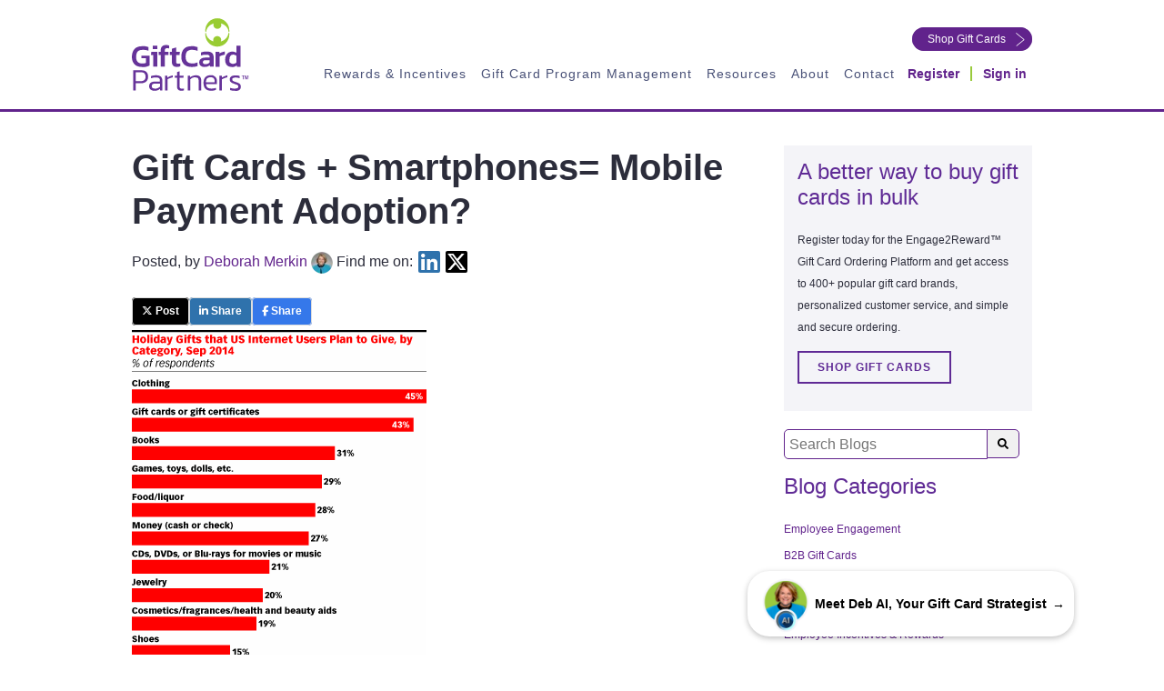

--- FILE ---
content_type: text/html; charset=UTF-8
request_url: https://www.giftcardpartners.com/blog/2014/12/05/gift-cards-smartphones-mobile-payment-adoption
body_size: 20102
content:
<!doctype html><!--[if lt IE 7]> <html class="no-js lt-ie9 lt-ie8 lt-ie7" lang="en-us" > <![endif]--><!--[if IE 7]> <html class="no-js lt-ie9 lt-ie8" lang="en-us" > <![endif]--><!--[if IE 8]> <html class="no-js lt-ie9" lang="en-us" > <![endif]--><!--[if gt IE 8]><!--><html class="no-js" lang="en-us"><!--<![endif]--><head>
<meta charset="utf-8">
<meta http-equiv="X-UA-Compatible" content="IE=edge,chrome=1">
<meta name="author" content="Deborah Merkin">
<meta name="description" content="Gift cards can provide a gateway to mobile payment adoption. The momentum they are riding through the holiday season could launch the payment transition.">
<meta name="generator" content="HubSpot">
<meta http-equiv="Content-Security-Policy" content="upgrade-insecure-requests;">
  <!-- Preconnect to ZoomInfo -->
 <link rel="preconnect" href="https://ws.zoominfo.com" crossorigin>
<title>Gift Cards + Smartphones= Mobile Payment Adoption?</title>
<link rel="shortcut icon" href="https://www.giftcardpartners.com/hubfs/GCP_Website/favicon.png">
<meta name="viewport" content="width=device-width, initial-scale=1">

    <script src="/hs/hsstatic/jquery-libs/static-1.1/jquery/jquery-1.7.1.js"></script>
<script>hsjQuery = window['jQuery'];</script>
    <meta property="og:description" content="Gift cards can provide a gateway to mobile payment adoption. The momentum they are riding through the holiday season could launch the payment transition.">
    <meta property="og:title" content="Gift Cards + Smartphones= Mobile Payment Adoption?">
    <meta name="twitter:description" content="Gift cards can provide a gateway to mobile payment adoption. The momentum they are riding through the holiday season could launch the payment transition.">
    <meta name="twitter:title" content="Gift Cards + Smartphones= Mobile Payment Adoption?">

    

    
    <style>
a.cta_button{-moz-box-sizing:content-box !important;-webkit-box-sizing:content-box !important;box-sizing:content-box !important;vertical-align:middle}.hs-breadcrumb-menu{list-style-type:none;margin:0px 0px 0px 0px;padding:0px 0px 0px 0px}.hs-breadcrumb-menu-item{float:left;padding:10px 0px 10px 10px}.hs-breadcrumb-menu-divider:before{content:'›';padding-left:10px}.hs-featured-image-link{border:0}.hs-featured-image{float:right;margin:0 0 20px 20px;max-width:50%}@media (max-width: 568px){.hs-featured-image{float:none;margin:0;width:100%;max-width:100%}}.hs-screen-reader-text{clip:rect(1px, 1px, 1px, 1px);height:1px;overflow:hidden;position:absolute !important;width:1px}
</style>

<link rel="stylesheet" href="https://www.giftcardpartners.com/hubfs/hub_generated/template_assets/1/38464189420/1768751399703/template_main.min.css">
<link rel="stylesheet" href="/hs/hsstatic/AsyncSupport/static-1.501/sass/comments_listing_asset.css">
<!-- Editor Styles -->
<style id="hs_editor_style" type="text/css">
#hs_cos_wrapper_widget_1731511520523  { display: block !important; margin-top: 10px !important; padding-left: 14px !important; padding-right: 7px !important; text-align: center !important }
/* HubSpot Non-stacked Media Query Styles */
@media (min-width:768px) {
  .top-right-area-row-0-vertical-alignment > .row-fluid {
    display: -ms-flexbox !important;
    -ms-flex-direction: row;
    display: flex !important;
    flex-direction: row;
  }
  .cell_17315099795382-vertical-alignment {
    display: -ms-flexbox !important;
    -ms-flex-direction: column !important;
    -ms-flex-pack: center !important;
    display: flex !important;
    flex-direction: column !important;
    justify-content: center !important;
  }
  .cell_17315099795382-vertical-alignment > div {
    flex-shrink: 0 !important;
  }
  .cell_1731511520761-vertical-alignment {
    display: -ms-flexbox !important;
    -ms-flex-direction: column !important;
    -ms-flex-pack: center !important;
    display: flex !important;
    flex-direction: column !important;
    justify-content: center !important;
  }
  .cell_1731511520761-vertical-alignment > div {
    flex-shrink: 0 !important;
  }
}
/* HubSpot Styles (default) */
.top-right-area-row-0-margin {
  margin-top: px !important;
  margin-bottom: 0px !important;
}
.top-right-area-row-0-padding {
  padding-top: 2px !important;
  padding-bottom: 0px !important;
  padding-left: 0px !important;
  padding-right: 10px !important;
}
</style>
    <script type="application/ld+json">
{
  "mainEntityOfPage" : {
    "@type" : "WebPage",
    "@id" : "https://www.giftcardpartners.com/blog/2014/12/05/gift-cards-smartphones-mobile-payment-adoption"
  },
  "author" : {
    "name" : "Deborah Merkin",
    "url" : "https://www.giftcardpartners.com/blog/author/deborah-merkin",
    "@type" : "Person"
  },
  "headline" : "Gift Cards + Smartphones= Mobile Payment Adoption?",
  "datePublished" : "2014-12-05T13:00:36.000Z",
  "publisher" : {
    "name" : "GiftCard Partners",
    "logo" : {
      "url" : "https://www.giftcardpartners.com/hubfs/GCP_Website/Logos/GCP%20horiz%20TM.png",
      "@type" : "ImageObject"
    },
    "@type" : "Organization"
  },
  "@context" : "https://schema.org",
  "@type" : "BlogPosting",
  "image" : [ "https://www.giftcardpartners.com/hubfs/Imported_Blog_Media/181737.gif" ]
}
</script>


    
<!--  Added by GoogleAnalytics4 integration -->
<script>
var _hsp = window._hsp = window._hsp || [];
window.dataLayer = window.dataLayer || [];
function gtag(){dataLayer.push(arguments);}

var useGoogleConsentModeV2 = true;
var waitForUpdateMillis = 1000;


if (!window._hsGoogleConsentRunOnce) {
  window._hsGoogleConsentRunOnce = true;

  gtag('consent', 'default', {
    'ad_storage': 'denied',
    'analytics_storage': 'denied',
    'ad_user_data': 'denied',
    'ad_personalization': 'denied',
    'wait_for_update': waitForUpdateMillis
  });

  if (useGoogleConsentModeV2) {
    _hsp.push(['useGoogleConsentModeV2'])
  } else {
    _hsp.push(['addPrivacyConsentListener', function(consent){
      var hasAnalyticsConsent = consent && (consent.allowed || (consent.categories && consent.categories.analytics));
      var hasAdsConsent = consent && (consent.allowed || (consent.categories && consent.categories.advertisement));

      gtag('consent', 'update', {
        'ad_storage': hasAdsConsent ? 'granted' : 'denied',
        'analytics_storage': hasAnalyticsConsent ? 'granted' : 'denied',
        'ad_user_data': hasAdsConsent ? 'granted' : 'denied',
        'ad_personalization': hasAdsConsent ? 'granted' : 'denied'
      });
    }]);
  }
}

gtag('js', new Date());
gtag('set', 'developer_id.dZTQ1Zm', true);
gtag('config', 'G-JXH0WGZD2Q');
</script>
<script async src="https://www.googletagmanager.com/gtag/js?id=G-JXH0WGZD2Q"></script>

<!-- /Added by GoogleAnalytics4 integration -->

<!--  Added by GoogleTagManager integration -->
<script>
var _hsp = window._hsp = window._hsp || [];
window.dataLayer = window.dataLayer || [];
function gtag(){dataLayer.push(arguments);}

var useGoogleConsentModeV2 = true;
var waitForUpdateMillis = 1000;



var hsLoadGtm = function loadGtm() {
    if(window._hsGtmLoadOnce) {
      return;
    }

    if (useGoogleConsentModeV2) {

      gtag('set','developer_id.dZTQ1Zm',true);

      gtag('consent', 'default', {
      'ad_storage': 'denied',
      'analytics_storage': 'denied',
      'ad_user_data': 'denied',
      'ad_personalization': 'denied',
      'wait_for_update': waitForUpdateMillis
      });

      _hsp.push(['useGoogleConsentModeV2'])
    }

    (function(w,d,s,l,i){w[l]=w[l]||[];w[l].push({'gtm.start':
    new Date().getTime(),event:'gtm.js'});var f=d.getElementsByTagName(s)[0],
    j=d.createElement(s),dl=l!='dataLayer'?'&l='+l:'';j.async=true;j.src=
    'https://www.googletagmanager.com/gtm.js?id='+i+dl;f.parentNode.insertBefore(j,f);
    })(window,document,'script','dataLayer','GTM-598QV5P');

    window._hsGtmLoadOnce = true;
};

_hsp.push(['addPrivacyConsentListener', function(consent){
  if(consent.allowed || (consent.categories && consent.categories.analytics)){
    hsLoadGtm();
  }
}]);

</script>

<!-- /Added by GoogleTagManager integration -->


<!-- Google Tag Manager -->
<script>(function(w,d,s,l,i){w[l]=w[l]||[];w[l].push({'gtm.start':
new Date().getTime(),event:'gtm.js'});var f=d.getElementsByTagName(s)[0],
j=d.createElement(s),dl=l!='dataLayer'?'&l='+l:'';j.async=true;j.src=
'https://www.googletagmanager.com/gtm.js?id='+i+dl;f.parentNode.insertBefore(j,f);
})(window,document,'script','dataLayer','GTM-5QNR9VN');</script>
<!-- End Google Tag Manager -->
<!-- Global site tag (gtag.js) - Google Ads: 872251001 -->
<script async src="https://www.googletagmanager.com/gtag/js?id=AW-872251001"></script>
<script>
  window.dataLayer = window.dataLayer || [];
  function gtag(){dataLayer.push(arguments);}
  gtag('js', new Date());

  gtag('config', 'AW-872251001');
</script>
<!-- Facebook Pixel Code -->
<script>
  !function(f,b,e,v,n,t,s)
  {if(f.fbq)return;n=f.fbq=function(){n.callMethod?
  n.callMethod.apply(n,arguments):n.queue.push(arguments)};
  if(!f._fbq)f._fbq=n;n.push=n;n.loaded=!0;n.version='2.0';
  n.queue=[];t=b.createElement(e);t.async=!0;
  t.src=v;s=b.getElementsByTagName(e)[0];
  s.parentNode.insertBefore(t,s)}(window, document,'script',
  'https://connect.facebook.net/en_US/fbevents.js');
  fbq('init', '1960181384305267');
  fbq('track', 'PageView');
</script>
<noscript>&lt;img  height="1" width="1" style="display:none" src="https://www.facebook.com/tr?id=1960181384305267&amp;amp;ev=PageView&amp;amp;noscript=1"&gt;</noscript>
<!-- End Facebook Pixel Code -->

      <script>
        (function () {
          var zi = document.createElement('script');
          zi.type = 'text/javascript';
          zi.async = true;
          zi.referrerPolicy = 'unsafe-url';
          zi.src = 'https://ws.zoominfo.com/pixel/610c479c6fe15e00132badac';
          var s = document.getElementsByTagName('script')[0];
          s.parentNode.insertBefore(zi, s);
        })();
      </script>

<script async defer src="https://tools.luckyorange.com/core/lo.js?site-id=b0ed5506"></script>
<script type="application/ld+json">
{
  "@context": "https://schema.org",
  "@type": "Organization",
  "@id": "kg:/g/11f7kwq_t6",
  "name": "GiftCard Partners, Inc.",
  "url": "https://www.giftcardpartners.com",
  "telephone": "+18004139101",
  "email": "mailto:rewards@giftcardpartners.com",
  "logo": "https://www.giftcardpartners.com/hubfs/GCP_Website/Logos/logo.svg",
  "memberOf": "https://www.wbenc.org",
  "identifier": [
    "https://www.google.com/search?q=gift+cards&kgmid=/m/047vnn4",
    "https://www.google.com/search?q=bulk+gift+cards&kgmid=/m/0f405n",
    "https://www.google.com/search?q=employee+gift+cards&kgmid=/m/047vnn4",
    "https://www.google.com/search?q=corporate+gift+cards&kgmid=/m/047vnn4",
    "https://www.google.com/search?q=gift+card+incentives&kgmid=/m/026kxv"
  ],
  "brand": {
    "@type": "Brand",
    "name": "GiftCard Partners®",
    "alternateName": [
      "Gift Card Partners",
      "Engage2Reward Gift Card Portal",
      "B2B Gift Card Company",
      "Gift Card Program Management"
    ],
    "slogan": "Bulk Gift Cards, Corporate Gift Cards and Prepaid Digital Solutions",
    "url": "https://www.giftcardpartners.com/",
    "logo": "https://www.giftcardpartners.com/hubfs/GCP_Website/Logos/logo.svg",
    "image": "https://www.giftcardpartners.com/hubfs/2021_Q1%20Email%20Images/GCPBrand_Fan_Email2021_V3.png",
    "description": "Bulk Gift Cards, Corporate Gift Cards, Gift Card API. GiftCard Partners is a full-service gift card company with client-focused custom gift card services and solutions for employee incentives and corporate gift card programs. GiftCard Partners offers the latest technology in gift card API, gift card software and gift card program management through Engage2Reward™ - a fully customizable gift card platform to easily order and send bulk gift cards; physical, e-gift cards, or prepaid cards to your employees or B2B gift card recipients. GiftCard Partners will be the flexible, nimble extension of your team with experienced strategies to make sure your corporate gift card program offers you the best solution.",
    "disambiguatingDescription": "B2B Gift Card Solutions for employee gift card programs, corporate rewards and other loyalty reward programs with a leading gift card distributor and gift card program management company in the US.",
    "potentialAction": {
      "@type": "Action",
      "target": "https://www.giftcardpartners.com/rewards/contact-us"
    },
    "sameAs": [
      "https://www.google.com/search?q=bulk+gift+cards&kgmid=/m/0f405n",
      "https://www.google.com/search?q=employee+gift+cards&kgmid=/m/047vnn4",
      "http://en.wikipedia.org/wiki/Gift_card"
    ]
  },
  "address": {
    "@type": "PostalAddress",
    "streetAddress": "47 Pine Plain Rd",
    "addressLocality": "Wellesley",
    "addressRegion": "MA",
    "postalCode": "02481",
    "addressCountry": "US"
  },
  "image": {
    "@type": "ImageObject",
    "name": "Bulk Gift Cards & Corporate Gift Card Programs",
    "creator": "GiftCard Partners™",
    "author": "GiftCard Partners™",
    "contentLocation": "Wellesley, Massachusetts",
    "description": "Bulk gift cards for employee gift card programs, corporate gift card programs and prepaid digital solutions such as prepaid Visa gift cards for incentives and rewards programs.",
    "url": "https://www.giftcardpartners.com/hubfs/2021_Q1%20Email%20Images/GCPBrand_Fan_Email2021_V3.png"
  },
  "sameAs": [
    "https://www.linkedin.com/company/giftcard-partners-inc/",
    "https://www.dnb.com/business-directory/company-profiles.giftcard_partners_inc.e95fd75026bc4db6b60abebb0e741b1e.html",
    "https://thebestandbrightest.com/companies/giftcard-partners-inc-3/",
    "https://www.bbb.org/us/ma/wellesley-hls/profile/gift-cards/giftcard-partners-inc-0021-5140755",
    "https://mobile.twitter.com/giftcardpartner",
    "https://www.facebook.com/GiftCardPartners/",
    "https://rocketreach.co/giftcard-partners-inc-profile_b5c0bf86f42e087a",
    "https://www.zoominfo.com/c/giftcard-partners-inc/60049545",
    "https://www.visualvisitor.com/companies/1525644/giftcard-partners-inc",
    "https://www.youtube.com/channel/UCK0FyeD7Z4bvHYOpKuKbbKA"
  ],
  "areaServed": [
    "United States"
  ],
  "founder": {
    "@type": "Person",
    "name": "Deborah Merkin",
    "description": "Deborah Merkin founded GiftCard Partners in 2003 to provide complete gift card solutions for employee gift cards and corporate gift card programs.",
    "foundingDate": "2003",
    "foundingLocation": "USA",
    "knowsAbout": [
      "Bulk Gift Cards",
      "Gift Cards for employees",
      "Corporate gift cards",
      "Gift card API",
      "Gift card incentives",
      "Prepaid digital gift cards",
      "Prepaid Visa gift cards",
      "Gift card program",
      "Corporate gift card programs",
      "Employee engagement",
      "Gift card platform",
      "Gift card merchant services",
      "Gift card portal",
      "Gift card rewards programs"
    ]
  },
  "hasOfferCatalog": {
    "@type": "OfferCatalog",
    "name": "Bulk Gift Cards, Corporate Gift Cards, Gift Card API",
    "@id": "kg:/g/11f7kwq_t6",
    "additionalType": "http://en.wikipedia.org/wiki/Gift_card",
    "url": "https://www.giftcardpartners.com",
    "itemListElement": [
      {
        "@type": "Offer",
        "itemOffered": {
          "@type": "Product",
          "name": "Bulk Gift Cards",
          "@id": "https://www.giftcardpartners.com/shop-brands",
          "url": "https://www.giftcardpartners.com/shop-brands",
          "description": "Bulk gift cards for corporate gift card programs or gift cards for employees. Prepaid digital solutions for gift card incentive programs.",
          "additionalType": [
            "http://en.wikipedia.org/wiki/Gift_card",
            "http://en.wikipedia.org/wiki/Bulk_purchasing"
          ]
        }
      },
      {
        "@type": "Offer",
        "itemOffered": {
          "@type": "Product",
          "name": "Reward Connect™ Gift Card API",
          "@id": "https://www.giftcardpartners.com/e2r-gift-card-api",
          "url": "https://www.giftcardpartners.com/e2r-gift-card-api",
          "description": "Engage2Reward offers quick & seamless integration to bulk gift cards from over 400 unique gift card brands. Integrate with your mobile app or other platform to seamlessly order and deliver gift cards directly to your recipients, making gift card fulfillment fast and easy.",
          "additionalType": [
            "http://en.wikipedia.org/wiki/Gift_card",
            "https://en.wikipedia.org/wiki/API"
          ]
        }
      },
      {
        "@type": "Offer",
        "itemOffered": {
          "@type": "Product",
          "name": "Gift Cards for employees",
          "@id": "https://www.giftcardpartners.com/gift-card-rewards-employee-engagement-recognition/",
          "url": "https://www.giftcardpartners.com/gift-card-rewards-employee-engagement-recognition",
          "description": "Gift cards for employees and employee engagement. Choose from over 400 brands for employee gift cards. Whether you are looking to give prepaid reward cards, send branded gift cards for surveys, or other gift card incentives for sales or wellness rewards, the Engage2Reward Platform powered by GiftCard Partners offers custom solutions for your gift card program.",
          "additionalType": [
            "http://en.wikipedia.org/wiki/Gift_card",
            "https://en.wikipedia.org/wiki/Employment#Employee",
            "https://en.wikipedia.org/wiki/Incentive_program"
          ]
        }
      },
      {
        "@type": "Offer",
        "itemOffered": {
          "@type": "Product",
          "name": "Prepaid Visa® Cards",
          "@id": "https://www.giftcardpartners.com/order-gift-cards/visar-ereward-card-12-month-expiration",
          "url": "https://www.giftcardpartners.com/order-gift-cards/visar-ereward-card-12-month-expiration",
          "description": "Prepaid Visa® Cards can be purchased in bulk for your corporate gift card program.",
          "additionalType": [
            "http://en.wikipedia.org/wiki/Gift_card",
            "http://en.wikipedia.org/wiki/Visa_Inc."
          ]
        }
      }
    ]
  }
}
</script>
<meta property="og:image" content="https://www.giftcardpartners.com/hubfs/Imported_Blog_Media/181737.gif">
<meta property="og:image:width" content="324">
<meta property="og:image:height" content="438">

<meta name="twitter:image" content="https://www.giftcardpartners.com/hubfs/Imported_Blog_Media/181737.gif">


<meta property="og:url" content="https://www.giftcardpartners.com/blog/2014/12/05/gift-cards-smartphones-mobile-payment-adoption">
<meta name="twitter:card" content="summary_large_image">
<meta name="twitter:creator" content="@deborahmerkin">

<link rel="canonical" href="https://www.giftcardpartners.com/blog/2014/12/05/gift-cards-smartphones-mobile-payment-adoption">

<meta property="og:type" content="article">
<link rel="alternate" type="application/rss+xml" href="https://www.giftcardpartners.com/blog/rss.xml">
<meta name="twitter:domain" content="www.giftcardpartners.com">
<meta name="twitter:site" content="@GiftCardPartner">

<meta http-equiv="content-language" content="en-us">









<style>#header-with-menu .hs-menu-wrapper.hs-menu-flow-horizontal>ul li a{text-transform:inherit}#header-with-menu.main-header-section .header-right-col .header-top-row{padding-bottom:8px}#header-with-menu .rounded-purple-btn{color:white!important}#hubspot-author_data>div>p{display:inline-block}li.hs-blog-social-share-item.hs-blog-social-share-item-linkedin{margin-right:10px}.hs-form-required{display:none}</style>

</head>
<body class="blog   hs-content-id-4302409080 hs-blog-post hs-content-path-blog-2014-12-05-gift-cards-smartphones-mobile-paym hs-content-name-gift-cards-smartphones-mobile-payment-adoption hs-blog-name-default-hubspot-blog hs-blog-id-725552088" style>
<!--  Added by GoogleTagManager integration -->
<noscript><iframe src="https://www.googletagmanager.com/ns.html?id=GTM-598QV5P" height="0" width="0" style="display:none;visibility:hidden"></iframe></noscript>

<!-- /Added by GoogleTagManager integration -->


<div data-global-resource-path="projects/gift-card-partners/templates/partials/header.html"><div class="row-fluid-wrapper row-depth-1 row-number-1 ">
  <div class="row-fluid ">
    <div id="header-with-menu" class="span12 widget-span widget-type-cell main-header-section rewards-page-menu" data-widget-type="cell" data-x="0" data-w="12">
      
      <div class="row-fluid-wrapper row-depth-1 row-number-2 ">
        <div class="row-fluid ">
          <div class="span12 widget-span widget-type-cell page-center" data-widget-type="cell" data-x="0" data-w="12">
            
            <div class="row-fluid-wrapper row-depth-1 row-number-3 ">
              <div class="row-fluid justify-between">
                <div class="span2 widget-span widget-type-cell header-left-col" data-widget-type="cell" data-x="0" data-w="3">
                  
                  <div class="row-fluid-wrapper row-depth-1 row-number-4 ">
                    <div class="row-fluid ">
                      <div class="span12 widget-span widget-type-custom_widget header-logo" data-widget-type="custom_widget" data-x="0" data-w="12">
                        <span id="hs_cos_wrapper_site_logo" class="hs_cos_wrapper hs_cos_wrapper_widget hs_cos_wrapper_type_linked_image" style="" data-hs-cos-general-type="widget" data-hs-cos-type="linked_image"><a href="https://www.giftcardpartners.com" id="hs-link-site_logo" style="border-width:0px;border:0px;"><img src="https://www.giftcardpartners.com/hubfs/GCP_Logo_Stack_RGB_FullColor.svg" class="hs-image-widget " width="167" height="103" alt="GCP_Logo_Stack_RGB_FullColor" title="GCP_Logo_Stack_RGB_FullColor" loading="disabled"></a></span>
                      </div>
                    </div>
                  </div>
                  
                </div>
                <div class="span10 widget-span widget-type-cell header-right-col ml-auto" data-widget-type="cell" data-x="3" data-w="9">      
                  <div class="flex justify-end header-top-row">
                    <div class="container-fluid">
<div class="row-fluid-wrapper">
<div class="row-fluid">
<div class="span12 widget-span widget-type-cell " style="" data-widget-type="cell" data-x="0" data-w="12">

<div class="row-fluid-wrapper row-depth-1 row-number-1 top-right-area-row-0-vertical-alignment dnd-section top-right-area-row-0-margin top-right-area-row-0-padding">
<div class="row-fluid ">
<div class="span6 widget-span widget-type-cell cell_1731511520761-vertical-alignment dnd-column" style="" data-widget-type="cell" data-x="0" data-w="6">

<div class="row-fluid-wrapper row-depth-1 row-number-2 dnd-row">
<div class="row-fluid ">
<div class="span12 widget-span widget-type-custom_widget dnd-module" style="" data-widget-type="custom_widget" data-x="0" data-w="12">
<div id="hs_cos_wrapper_widget_1731511520523" class="hs_cos_wrapper hs_cos_wrapper_widget hs_cos_wrapper_type_module widget-type-language_switcher" style="" data-hs-cos-general-type="widget" data-hs-cos-type="module"><span id="hs_cos_wrapper_widget_1731511520523_" class="hs_cos_wrapper hs_cos_wrapper_widget hs_cos_wrapper_type_language_switcher" style="" data-hs-cos-general-type="widget" data-hs-cos-type="language_switcher"></span></div>

</div><!--end widget-span -->
</div><!--end row-->
</div><!--end row-wrapper -->

</div><!--end widget-span -->
<div class="span6 widget-span widget-type-cell cell_17315099795382-vertical-alignment dnd-column" style="" data-widget-type="cell" data-x="6" data-w="6">

<div class="row-fluid-wrapper row-depth-1 row-number-3 dnd-row">
<div class="row-fluid ">
<div class="span12 widget-span widget-type-custom_widget dnd-module" style="" data-widget-type="custom_widget" data-x="0" data-w="12">
<div id="hs_cos_wrapper_widget_1641335249726" class="hs_cos_wrapper hs_cos_wrapper_widget hs_cos_wrapper_type_module widget-type-linked_image" style="" data-hs-cos-general-type="widget" data-hs-cos-type="module">
    






  



<span id="hs_cos_wrapper_widget_1641335249726_" class="hs_cos_wrapper hs_cos_wrapper_widget hs_cos_wrapper_type_linked_image" style="" data-hs-cos-general-type="widget" data-hs-cos-type="linked_image"></span></div>

</div><!--end widget-span -->
</div><!--end row-->
</div><!--end row-wrapper -->

</div><!--end widget-span -->
</div><!--end row-->
</div><!--end row-wrapper -->

<div class="row-fluid-wrapper row-depth-1 row-number-4 dnd-section">
<div class="row-fluid ">
<div class="span12 widget-span widget-type-cell dnd-column" style="" data-widget-type="cell" data-x="0" data-w="12">

<div class="row-fluid-wrapper row-depth-1 row-number-5 dnd-row">
<div class="row-fluid ">
<div class="span12 widget-span widget-type-custom_widget dnd-module" style="" data-widget-type="custom_widget" data-x="0" data-w="12">
<div id="hs_cos_wrapper_widget_1731592368819" class="hs_cos_wrapper hs_cos_wrapper_widget hs_cos_wrapper_type_module" style="" data-hs-cos-general-type="widget" data-hs-cos-type="module"><style>
/* Replace globe icon with a custom image */
.globe_class {
background-image: url('https://www.giftcardpartners.com/hs-fs/hubfs/lang-switch-en-fr-opt.png'); /* Replace with your image URL */
background-size: cover;
border-radius: 0px!important;
width: 77px; /* Adjust width as needed */
height: 20px;
}
/* Hide the original globe icon content if any */
.globe_class::before {
display: none;
}
</style></div>

</div><!--end widget-span -->
</div><!--end row-->
</div><!--end row-wrapper -->

</div><!--end widget-span -->
</div><!--end row-->
</div><!--end row-wrapper -->

</div><!--end widget-span -->
</div>
</div>
</div>
                    
                    <span id="hs_cos_wrapper_top_cta" class="hs_cos_wrapper hs_cos_wrapper_widget hs_cos_wrapper_type_cta" style="" data-hs-cos-general-type="widget" data-hs-cos-type="cta"><!--HubSpot Call-to-Action Code --><span class="hs-cta-wrapper" id="hs-cta-wrapper-b2d5f738-d456-4cef-a64a-514e3c29d112"><span class="hs-cta-node hs-cta-b2d5f738-d456-4cef-a64a-514e3c29d112" id="hs-cta-b2d5f738-d456-4cef-a64a-514e3c29d112"><!--[if lte IE 8]><div id="hs-cta-ie-element"></div><![endif]--><a href="https://cta-redirect.hubspot.com/cta/redirect/214950/b2d5f738-d456-4cef-a64a-514e3c29d112"><img class="hs-cta-img" id="hs-cta-img-b2d5f738-d456-4cef-a64a-514e3c29d112" style="border-width:0px;" src="https://no-cache.hubspot.com/cta/default/214950/b2d5f738-d456-4cef-a64a-514e3c29d112.png" alt="Shop Gift Cards"></a></span><script charset="utf-8" src="/hs/cta/cta/current.js"></script><script type="text/javascript"> hbspt.cta._relativeUrls=true;hbspt.cta.load(214950, 'b2d5f738-d456-4cef-a64a-514e3c29d112', {"useNewLoader":"true","region":"na1"}); </script></span><!-- end HubSpot Call-to-Action Code --></span>
                  </div> 
                  
                  <div class="flex right-navbar-container">
                    <div class="flex justify-end header-menu custom-menu-primary" data-widget-type="custom_widget" data-x="0" data-w="8">
                      <span id="hs_cos_wrapper_gcp_menu" class="hs_cos_wrapper hs_cos_wrapper_widget hs_cos_wrapper_type_menu" style="" data-hs-cos-general-type="widget" data-hs-cos-type="menu"><div id="hs_menu_wrapper_gcp_menu" class="hs-menu-wrapper active-branch flyouts hs-menu-flow-horizontal" role="navigation" data-sitemap-name="default" data-menu-id="189856270142" aria-label="Navigation Menu">
 <ul role="menu" class="active-branch">
  <li class="hs-menu-item hs-menu-depth-1 hs-item-has-children" role="none"><a href="javascript:;" aria-haspopup="true" aria-expanded="false" role="menuitem">Rewards &amp; Incentives</a>
   <ul role="menu" class="hs-menu-children-wrapper">
    <li class="hs-menu-item hs-menu-depth-2 hs-item-has-children" role="none"><a href="javascript:;" role="menuitem">Bulk Gift Cards</a>
     <ul role="menu" class="hs-menu-children-wrapper">
      <li class="hs-menu-item hs-menu-depth-3" role="none"><a href="https://www.giftcardpartners.com/shop-brands" role="menuitem">All Brands</a></li>
      <li class="hs-menu-item hs-menu-depth-3" role="none"><a href="https://www.giftcardpartners.com/prepaid-reward-cards" role="menuitem">Prepaid Reward Cards</a></li>
      <li class="hs-menu-item hs-menu-depth-3" role="none"><a href="https://www.giftcardpartners.com/cvs-gift-card-product-suite" role="menuitem">CVS® Gift Cards</a></li>
     </ul></li>
    <li class="hs-menu-item hs-menu-depth-2 hs-item-has-children" role="none"><a href="https://www.giftcardpartners.com/gift-card-solutions" role="menuitem">Solutions</a>
     <ul role="menu" class="hs-menu-children-wrapper">
      <li class="hs-menu-item hs-menu-depth-3" role="none"><a href="https://www.giftcardpartners.com/gift-card-rewards-health-wellness-programs" role="menuitem">Corporate Health &amp; Wellness</a></li>
      <li class="hs-menu-item hs-menu-depth-3" role="none"><a href="https://www.giftcardpartners.com/gift-card-rewards-employee-engagement-recognition" role="menuitem">Employee Engagement &amp; Recognition</a></li>
      <li class="hs-menu-item hs-menu-depth-3" role="none"><a href="https://www.giftcardpartners.com/gift-card-rewards-employee-performance-sales-incentives" role="menuitem">Employee Performance &amp; Sales Incentives</a></li>
      <li class="hs-menu-item hs-menu-depth-3" role="none"><a href="https://www.giftcardpartners.com/gift-card-incentives-medicare-medicaid" role="menuitem">Medicare &amp; Medicaid Compliance</a></li>
      <li class="hs-menu-item hs-menu-depth-3" role="none"><a href="https://www.giftcardpartners.com/gift-card-rewards-nonprofits-charities" role="menuitem">Nonprofit &amp; Charities</a></li>
      <li class="hs-menu-item hs-menu-depth-3" role="none"><a href="https://www.giftcardpartners.com/gift-card-incentives-treatment-court" role="menuitem">Treatment Court</a></li>
      <li class="hs-menu-item hs-menu-depth-3" role="none"><a href="https://www.giftcardpartners.com/gift-card-solutions" role="menuitem">View All Solutions</a></li>
     </ul></li>
    <li class="hs-menu-item hs-menu-depth-2 hs-item-has-children" role="none"><a href="https://www.giftcardpartners.com/e2r-overview" role="menuitem">Engage2Reward™ Gift Card Ordering Platform</a>
     <ul role="menu" class="hs-menu-children-wrapper">
      <li class="hs-menu-item hs-menu-depth-3" role="none"><a href="https://www.giftcardpartners.com/e2r-overview" role="menuitem">Platform Features</a></li>
      <li class="hs-menu-item hs-menu-depth-3" role="none"><a href="https://www.giftcardpartners.com/e2r-choice-gift-card" role="menuitem">Engage2Reward Choice Card</a></li>
      <li class="hs-menu-item hs-menu-depth-3" role="none"><a href="https://www.giftcardpartners.com/e2r-gift-card-api" role="menuitem">Reward Connect™ Gift Card API</a></li>
     </ul></li>
   </ul></li>
  <li class="hs-menu-item hs-menu-depth-1" role="none"><a href="https://www.giftcardpartners.com/gift-card-program-management-services" role="menuitem">Gift Card Program Management</a></li>
  <li class="hs-menu-item hs-menu-depth-1 hs-item-has-children active-branch" role="none"><a href="javascript:;" aria-haspopup="true" aria-expanded="false" role="menuitem">Resources</a>
   <ul role="menu" class="hs-menu-children-wrapper active-branch">
    <li class="hs-menu-item hs-menu-depth-2" role="none"><a href="https://www.giftcardpartners.com/ai-gift-card-rewards-support" role="menuitem">Deb AI</a></li>
    <li class="hs-menu-item hs-menu-depth-2 active active-branch" role="none"><a href="https://www.giftcardpartners.com/blog" role="menuitem">Blog</a></li>
    <li class="hs-menu-item hs-menu-depth-2" role="none"><a href="https://www.giftcardpartners.com/videos" role="menuitem">Videos</a></li>
    <li class="hs-menu-item hs-menu-depth-2" role="none"><a href="https://www.giftcardpartners.com/incentive-insights-podcast" role="menuitem">Podcast</a></li>
    <li class="hs-menu-item hs-menu-depth-2" role="none"><a href="https://www.giftcardpartners.com/gift-card-resources" role="menuitem">Free Guides</a></li>
    <li class="hs-menu-item hs-menu-depth-2" role="none"><a href="https://www.giftcardpartners.com/success-stories" role="menuitem">Success Stories</a></li>
    <li class="hs-menu-item hs-menu-depth-2" role="none"><a href="https://www.giftcardpartners.com/gift-card-faqs" role="menuitem">Gift Card FAQs</a></li>
   </ul></li>
  <li class="hs-menu-item hs-menu-depth-1 hs-item-has-children" role="none"><a href="https://www.giftcardpartners.com/about-us" aria-haspopup="true" aria-expanded="false" role="menuitem">About</a>
   <ul role="menu" class="hs-menu-children-wrapper">
    <li class="hs-menu-item hs-menu-depth-2" role="none"><a href="https://www.giftcardpartners.com/testimonials" role="menuitem">Customer Testimonials</a></li>
   </ul></li>
  <li class="hs-menu-item hs-menu-depth-1" role="none"><a href="https://www.giftcardpartners.com/rewards/contact-us" role="menuitem">Contact</a></li>
 </ul>
</div></span>
                    </div>

                    <div class="w-auto header-btn" data-widget-type="custom_widget" data-x="8" data-w="4">
                      <span id="hs_cos_wrapper_register_cta" class="hs_cos_wrapper hs_cos_wrapper_widget hs_cos_wrapper_type_cta" style="" data-hs-cos-general-type="widget" data-hs-cos-type="cta"><!--HubSpot Call-to-Action Code --><span class="hs-cta-wrapper" id="hs-cta-wrapper-c115ab47-f6ad-4005-82b1-062f8c712532"><span class="hs-cta-node hs-cta-c115ab47-f6ad-4005-82b1-062f8c712532" id="hs-cta-c115ab47-f6ad-4005-82b1-062f8c712532"><!--[if lte IE 8]><div id="hs-cta-ie-element"></div><![endif]--><a href="https://cta-redirect.hubspot.com/cta/redirect/214950/c115ab47-f6ad-4005-82b1-062f8c712532"><img class="hs-cta-img" id="hs-cta-img-c115ab47-f6ad-4005-82b1-062f8c712532" style="border-width:0px;" src="https://no-cache.hubspot.com/cta/default/214950/c115ab47-f6ad-4005-82b1-062f8c712532.png" alt="Register"></a></span><script charset="utf-8" src="/hs/cta/cta/current.js"></script><script type="text/javascript"> hbspt.cta._relativeUrls=true;hbspt.cta.load(214950, 'c115ab47-f6ad-4005-82b1-062f8c712532', {"useNewLoader":"true","region":"na1"}); </script></span><!-- end HubSpot Call-to-Action Code --></span>
                      <div class="divider"></div>
                      <span id="hs_cos_wrapper_sign_in_cta" class="hs_cos_wrapper hs_cos_wrapper_widget hs_cos_wrapper_type_cta" style="" data-hs-cos-general-type="widget" data-hs-cos-type="cta"><!--HubSpot Call-to-Action Code --><span class="hs-cta-wrapper" id="hs-cta-wrapper-ce0c75f6-7541-4862-805e-d1d9490937a9"><span class="hs-cta-node hs-cta-ce0c75f6-7541-4862-805e-d1d9490937a9" id="hs-cta-ce0c75f6-7541-4862-805e-d1d9490937a9"><!--[if lte IE 8]><div id="hs-cta-ie-element"></div><![endif]--><a href="https://cta-redirect.hubspot.com/cta/redirect/214950/ce0c75f6-7541-4862-805e-d1d9490937a9" target="_blank" rel="noopener"><img class="hs-cta-img" id="hs-cta-img-ce0c75f6-7541-4862-805e-d1d9490937a9" style="border-width:0px;" src="https://no-cache.hubspot.com/cta/default/214950/ce0c75f6-7541-4862-805e-d1d9490937a9.png" alt="Sign in"></a></span><script charset="utf-8" src="/hs/cta/cta/current.js"></script><script type="text/javascript"> hbspt.cta._relativeUrls=true;hbspt.cta.load(214950, 'ce0c75f6-7541-4862-805e-d1d9490937a9', {"useNewLoader":"true","region":"na1"}); </script></span><!-- end HubSpot Call-to-Action Code --></span>
                    </div>
                  </div>
                </div>
              </div>
            </div>
            
          </div>
        </div>
      </div>
      
    </div>
  </div>
</div></div>

<div class="body-container-wrapper">
<div class="body-container container-fluid">
<div class="row-fluid-wrapper row-depth-1 row-number-1">
<div class="row-fluid">
<div class="span12 widget-span widget-type-cell page-center content-wrapper" style="margin-top:140px!important" data-widget-type="cell" data-x="0" data-w="12">
<div class="row-fluid-wrapper row-depth-1 row-number-2">
<div class="row-fluid">
<div class="span12 widget-span widget-type-raw_jinja hs-blog-header" style data-widget-type="raw_jinja" data-x="0" data-w="12">

</div>
</div>
</div>
<div class="row-fluid-wrapper row-depth-1 row-number-3">
<div class="row-fluid">
<div class="span8 widget-span widget-type-cell blog-content" style data-widget-type="cell" data-x="0" data-w="8">
<div class="row-fluid-wrapper row-depth-1 row-number-4">
<div class="row-fluid">
<div class="span12 widget-span widget-type-blog_content" style data-widget-type="blog_content" data-x="0" data-w="12">
<div class="blog-section">
<div class="blog-post-wrapper cell-wrapper">
<div class="section post-header">
<h1><span id="hs_cos_wrapper_name" class="hs_cos_wrapper hs_cos_wrapper_meta_field hs_cos_wrapper_type_text" style="" data-hs-cos-general-type="meta_field" data-hs-cos-type="text">Gift Cards + Smartphones= Mobile Payment Adoption?</span></h1>
<div id="hubspot-author_data" class="hubspot-editable" data-hubspot-form-id="author_data" data-hubspot-name="Blog Author">
<span class="hs-author-label">Posted</span>, by
<a class="author-link" href="https://www.giftcardpartners.com/blog/author/deborah-merkin">Deborah Merkin</a>

 <div class="hs-author-avatar"> <img src="https://www.giftcardpartners.com/hs-fs/hubfs/Deb%20Merkin%20New%20Headshot-circlecropped_300.png?width=24&amp;name=Deb%20Merkin%20New%20Headshot-circlecropped_300.png" alt="picture of blog author" width="24" srcset="https://www.giftcardpartners.com/hs-fs/hubfs/Deb%20Merkin%20New%20Headshot-circlecropped_300.png?width=12&amp;name=Deb%20Merkin%20New%20Headshot-circlecropped_300.png 12w, https://www.giftcardpartners.com/hs-fs/hubfs/Deb%20Merkin%20New%20Headshot-circlecropped_300.png?width=24&amp;name=Deb%20Merkin%20New%20Headshot-circlecropped_300.png 24w, https://www.giftcardpartners.com/hs-fs/hubfs/Deb%20Merkin%20New%20Headshot-circlecropped_300.png?width=36&amp;name=Deb%20Merkin%20New%20Headshot-circlecropped_300.png 36w, https://www.giftcardpartners.com/hs-fs/hubfs/Deb%20Merkin%20New%20Headshot-circlecropped_300.png?width=48&amp;name=Deb%20Merkin%20New%20Headshot-circlecropped_300.png 48w, https://www.giftcardpartners.com/hs-fs/hubfs/Deb%20Merkin%20New%20Headshot-circlecropped_300.png?width=60&amp;name=Deb%20Merkin%20New%20Headshot-circlecropped_300.png 60w, https://www.giftcardpartners.com/hs-fs/hubfs/Deb%20Merkin%20New%20Headshot-circlecropped_300.png?width=72&amp;name=Deb%20Merkin%20New%20Headshot-circlecropped_300.png 72w" sizes="(max-width: 24px) 100vw, 24px"> </div> 

<div class="hs-author-social-section">
<span class="hs-author-social-label">Find me on:</span>
<div class="hs-author-social-links">


<a href="https://www.linkedin.com/in/debmerkin/" target="_blank" class="hs-author-social-link hs-social-linkedin">LinkedIn</a>


<a href="https://twitter.com/deborahmerkin" target="_blank" class="hs-author-social-link hs-social-twitter">Twitter </a>


</div>
</div>


</div>
</div>
<div class="hs-blog-social-share">
  <ul class="hs-blog-social-share-list">

    
    

    <li class="hs-blog-social-share-item hs-blog-social-share-item-twitter">
      <a href="https://twitter.com/intent/tweet?text=%3Cspan+id%3D%22hs_cos_wrapper_name%22+class%3D%22hs_cos_wrapper+hs_cos_wrapper_meta_field+hs_cos_wrapper_type_text%22+style%3D%22%22+data-hs-cos-general-type%3D%22meta_field%22+data-hs-cos-type%3D%22text%22+%3EGift+Cards+%2B+Smartphones%3D+Mobile+Payment+Adoption%3F%3C%2Fspan%3E&amp;url=https%3A%2F%2Fwww.giftcardpartners.com%2Fblog%2F2014%2F12%2F05%2Fgift-cards-smartphones-mobile-payment-adoption" target="_blank" rel="noopener noreferrer" aria-label="Share on Twitter">
        <i class="fab fa-x-twitter white-icon" aria-hidden="true"></i>  Post
      </a>
    </li>

    <li class="hs-blog-social-share-item hs-blog-social-share-item-linkedin">
      <a href="https://www.linkedin.com/sharing/share-offsite/?url=https%3A%2F%2Fwww.giftcardpartners.com%2Fblog%2F2014%2F12%2F05%2Fgift-cards-smartphones-mobile-payment-adoption" target="_blank" rel="noopener noreferrer" aria-label="Share on LinkedIn">
        <i class="fab fa-linkedin-in" aria-hidden="true" style="color: white;"></i>  Share
      </a>
    </li>

    <li class="hs-blog-social-share-item hs-blog-social-share-item-facebook">
      <a href="https://www.facebook.com/sharer/sharer.php?u=https%3A%2F%2Fwww.giftcardpartners.com%2Fblog%2F2014%2F12%2F05%2Fgift-cards-smartphones-mobile-payment-adoption" target="_blank" rel="noopener noreferrer" aria-label="Share on Facebook">
        <i class="fab fa-facebook-f" aria-hidden="true" style="color: white;"></i>  Share
      </a>
    </li>

  </ul>
</div>

<div class="hs-featured-image-wrapper">
  <div class="hs-featured-image-link">
    <img src="https://www.giftcardpartners.com/hubfs/Imported_Blog_Media/181737.gif" srcset="http://cdn2.hubspot.net/hubfs/214950/Imported_Blog_Media/181737.gif" class="hs-featured-image-link responsive-image" alt="Gift Cards + Smartphones= Mobile Payment Adoption?" sizes="(max-width: 600px) 100vw, 960px">
  </div>
</div>

<div class="section post-body">
<span id="hs_cos_wrapper_post_body" class="hs_cos_wrapper hs_cos_wrapper_meta_field hs_cos_wrapper_type_rich_text" style="" data-hs-cos-general-type="meta_field" data-hs-cos-type="rich_text"><p>We are about a quarter of the way through a very intense holiday shopping season. It's time for a check in on what<br> <a href="http://www.emarketer.com/article.aspx?R=1011631&amp;RewroteTitle=1">consumers are talking about buying</a>, and what devices they are talking about buying them on. What consumers do this holiday season is a good indicator of how employers can and should distribute gift cards for employee rewards next year. According to a<br> <a href="http://www.emarketer.com/Article/Gift-Cards-on-Your-Wish-List/1011631" target="_blank">new study</a> from<br> <a href="http://www.incomm.com/" target="_blank">InComm</a>, a point of sale provider, 74% of consumers are planning to buy a digital gift card this year. Even more interesting is that 90% of millenials (shoppers 18-35) indicated more interest in digital gift cards this year than in 2013.<br> <strong>Fun fact:</strong>&nbsp;Gift cards came in 2nd, topped only by clothing for the gift internet users plan to give this season. If the post-holiday numbers hold these predictions true, we could have the catalyst for the shift to mobile payments. While some of these digital cards will be used for online (desktop) purchases, &nbsp;79% of millenials have interest in using gift cards on their phones. If consumers use gift cards on their phones, it may reduce the anxiety about mobile payments. However, more immediately, it may provide a more convenient delivery method of employee rewards. Delivering gift cards directly to smartphones and tablets helps prevent lost cards and unused rewards, reducing the trophy value and lasting memory of the employer's investment.<br> <img class="size-full wp-image-5168 aligncenter" src="https://www.giftcardpartners.com/hs-fs/hubfs/Imported_Blog_Media/181737.gif?width=324&amp;height=438&amp;name=181737.gif" alt="181737" width="324" height="438" srcset="https://www.giftcardpartners.com/hs-fs/hubfs/Imported_Blog_Media/181737.gif?width=162&amp;height=219&amp;name=181737.gif 162w, https://www.giftcardpartners.com/hs-fs/hubfs/Imported_Blog_Media/181737.gif?width=324&amp;height=438&amp;name=181737.gif 324w, https://www.giftcardpartners.com/hs-fs/hubfs/Imported_Blog_Media/181737.gif?width=486&amp;height=657&amp;name=181737.gif 486w, https://www.giftcardpartners.com/hs-fs/hubfs/Imported_Blog_Media/181737.gif?width=648&amp;height=876&amp;name=181737.gif 648w, https://www.giftcardpartners.com/hs-fs/hubfs/Imported_Blog_Media/181737.gif?width=810&amp;height=1095&amp;name=181737.gif 810w, https://www.giftcardpartners.com/hs-fs/hubfs/Imported_Blog_Media/181737.gif?width=972&amp;height=1314&amp;name=181737.gif 972w" sizes="(max-width: 324px) 100vw, 324px"></p></span>
</div>

<br> Topics:

<a class="topic-link" href="https://www.giftcardpartners.com/blog/topic/b2b-gift-cards">B2B Gift Cards</a>,

<a class="topic-link" href="https://www.giftcardpartners.com/blog/topic/gift-card-technology">Gift Card Technology</a>,

<a class="topic-link" href="https://www.giftcardpartners.com/blog/topic/gift-card-trends">Gift Card Trends</a>,

<a class="topic-link" href="https://www.giftcardpartners.com/blog/topic/general-gift-card">General Gift Card</a>,

<a class="topic-link" href="https://www.giftcardpartners.com/blog/topic/mobile-payments">Mobile Payments</a>


</div>
</div>
<!-- ===== Author Card (HubL) ===== -->

 

<section class="author-card" itemscope itemtype="https://schema.org/Person">
  <div class="author-card__media">
    <img class="author-card__avatar" alt="Deborah Merkin" src="https://www.giftcardpartners.com/hubfs/Deb%20Merkin%20New%20Headshot-circlecropped_300.png" loading="lazy" itemprop="image">
    <span class="author-card__badge" aria-hidden="true">★</span>
  </div>

  <div class="author-card__body">
    
      <div class="author-card__kicker">Author</div>
    

    <h3 class="author-card__name" itemprop="name">
      <a class="author-link" href="https://www.giftcardpartners.com/blog/author/deborah-merkin" style="color:inherit; text-decoration:none;">
        Deborah Merkin
      </a>
    </h3>

    
 

    <p class="author-card__excerpt" itemprop="description">
      Deborah Merkin, CEO and Founder of GiftCard Partners™, Inc. and Engage2Reward™ LLC, brings two decades of experience to the forefront of the gift card industry. Armed with a BS from University of Massachusetts Amherst an…
    </p>

    <div class="author-card__cta">
      <a class="author-card__button" href="https://www.giftcardpartners.com/blog/author/deborah-merkin" aria-label="Read full bio for Deborah Merkin">
        Read Full Bio
      </a>
    </div>

    
   
  </div>
</section> 
</div>
</div>
</div>
<div class="row-fluid-wrapper row-depth-1 row-number-5">
<div class="row-fluid">
<div class="span12 widget-span widget-type-blog_comments" style data-widget-type="blog_comments" data-x="0" data-w="12">
<div class="cell-wrapper layout-widget-wrapper">
<span id="hs_cos_wrapper_blog_comments" class="hs_cos_wrapper hs_cos_wrapper_widget hs_cos_wrapper_type_blog_comments" style="" data-hs-cos-general-type="widget" data-hs-cos-type="blog_comments">
<div class="section post-footer">
    <div id="comments-listing" class="new-comments"></div>
    
      <div id="hs_form_target_693e8ddc-1578-4a48-8fcd-6a9444d1c582"></div>
      
      
      
      
    
</div>

</span></div>
</div>
</div>
</div>
</div>
<div class="span4 widget-span widget-type-cell blog-sidebar" style data-widget-type="cell" data-x="8" data-w="4">
<div class="row-fluid-wrapper row-depth-1 row-number-6">
<div class="row-fluid">
<div class="span12 widget-span widget-type-rich_text topics-sidebar" style="background:#f4f4f8;padding:15px" data-widget-type="rich_text" data-x="0" data-w="12">
<div class="cell-wrapper layout-widget-wrapper">
<span id="hs_cos_wrapper_module_149365678276842" class="hs_cos_wrapper hs_cos_wrapper_widget hs_cos_wrapper_type_rich_text" style="" data-hs-cos-general-type="widget" data-hs-cos-type="rich_text"><h3 style="line-height:1.75em">A better way to buy gift cards in bulk</h3>
<p style="line-height:1.5em"><span style="font-size:12px;line-height:1.25em">Register today for the Engage2Reward™ Gift Card Ordering Platform and get access to 400+ popular gift card brands, personalized customer service, and simple and secure ordering.</span></p>
<p><!--HubSpot Call-to-Action Code --><span class="hs-cta-wrapper" id="hs-cta-wrapper-ea4806e3-4de0-4fdc-9f80-0cac5e15bc76"><span class="hs-cta-node hs-cta-ea4806e3-4de0-4fdc-9f80-0cac5e15bc76" id="hs-cta-ea4806e3-4de0-4fdc-9f80-0cac5e15bc76"><!--[if lte IE 8]><div id="hs-cta-ie-element"></div><![endif]--><a href="https://cta-redirect.hubspot.com/cta/redirect/214950/ea4806e3-4de0-4fdc-9f80-0cac5e15bc76"><img class="hs-cta-img" id="hs-cta-img-ea4806e3-4de0-4fdc-9f80-0cac5e15bc76" style="border-width:0px;" src="https://no-cache.hubspot.com/cta/default/214950/ea4806e3-4de0-4fdc-9f80-0cac5e15bc76.png" alt="SHOP GIFT CARDS"></a></span><script charset="utf-8" src="/hs/cta/cta/current.js"></script><script type="text/javascript"> hbspt.cta._relativeUrls=true;hbspt.cta.load(214950, 'ea4806e3-4de0-4fdc-9f80-0cac5e15bc76', {"useNewLoader":"true","region":"na1"}); </script></span><!-- end HubSpot Call-to-Action Code --></p></span>
</div>
</div>
</div>
</div>
 
<div class="hs-search-field"> 
    <div class="hs-search-field__bar hs-search-field__bar--button-inline"> 
        <form action="/blog-search-results">
            <input type="text" class="hs-search-field__input" name="term" autocomplete="off" aria-label="Search" placeholder="Search Blogs">

            <input type="hidden" name="type" value="BLOG_POST">

            <button class="hs-search-field__button blog_search" aria-label="Search">
                <span id="hs_cos_wrapper_widget_1715017453991_" class="hs_cos_wrapper hs_cos_wrapper_widget hs_cos_wrapper_type_icon" data-hs-cos-general-type="widget" data-hs-cos-type="icon">
                    <svg version="1.0" xmlns="http://www.w3.org/2000/svg" viewbox="0 0 512 512" aria-hidden="true">
                        <g id="search1_layer">
                            <path d="M505 442.7L405.3 343c-4.5-4.5-10.6-7-17-7H372c27.6-35.3 44-79.7 44-128C416 93.1 322.9 0 208 0S0 93.1 0 208s93.1 208 208 208c48.3 0 92.7-16.4 128-44v16.3c0 6.4 2.5 12.5 7 17l99.7 99.7c9.4 9.4 24.6 9.4 33.9 0l28.3-28.3c9.4-9.4 9.4-24.6.1-34zM208 336c-70.7 0-128-57.2-128-128 0-70.7 57.2-128 128-128 70.7 0 128 57.2 128 128 0 70.7-57.2 128-128 128z" />
                        </g>
                    </svg>
                </span>
            </button>
        </form>
    </div>
    <ul class="hs-search-field__suggestions"></ul>
</div>
  <!-- ===== Author Card styles ===== -->
<style>
.author-card {
  display:flex; gap:24px; align-items:center;
  background:#f6f8f7; /* soft gray like the screenshot */
  border-radius:18px; padding:28px; box-shadow:0 1px 0 rgba(0,0,0,.04) inset;
  margin-top: 35px;
  margin-bottom: 25px;
}
.author-card__media { position:relative; flex:0 0 auto; }
.author-card__avatar {
  width:112px; height:112px; border-radius:999px; object-fit:cover; display:block;
}
.author-card__badge {
  position:absolute; right:-6px; bottom:-6px;
  width:32px; height:32px; border-radius:999px; background:none;
  display:grid; place-items:center; color:#fff; font-size:0px; line-height:1; font-weight:700;
}
.author-card__body { flex:1 1 auto; min-width:0; }
.author-card__kicker {
  font:700 12px/1.2 system-ui, -apple-system, Segoe UI, Roboto, Helvetica, Arial, sans-serif;
  letter-spacing:.06em; text-transform:uppercase; color:#5f2a95; margin-bottom:6px;
}
.author-card__name {
  font:800 28px/1.1 system-ui, -apple-system, Segoe UI, Roboto, Helvetica, Arial, sans-serif;
  margin:0 0 6px; color:#111;
}
.author-card__role {
  font:600 16px/1.4 system-ui, -apple-system, Segoe UI, Roboto, Helvetica, Arial, sans-serif;
  color:#262626; margin:0 0 14px;
}
.author-card__role a { color:#64b445; text-decoration:none; }
.author-card__role a:hover { text-decoration:underline; }
.author-card__excerpt {
  font:400 16px/1.6 system-ui, -apple-system, Segoe UI, Roboto, Helvetica, Arial, sans-serif;
  color:#333; margin:0;
}
.author-card__cta {
  margin-top:16px;
}
.author-card__button {
  display:inline-block; border:1.5px solid #c9cec9; border-radius:999px; padding:10px 16px;
  font:700 14px/1 system-ui, -apple-system, Segoe UI, Roboto, Helvetica, Arial, sans-serif;
  background:#fff; color:#222; text-decoration:none;
  box-shadow:0 1px 0 rgba(0,0,0,.04);
}
.author-card__button:hover { background:#f2f4f3; }
@media (max-width:720px){
  .author-card{flex-direction:column; align-items:flex-start; padding:22px;}
  .author-card__avatar{width:88px; height:88px;}
}
</style>
    <!-- ===== End Author Card styles ===== -->
  <style>
.legal-consent-container {
  font-size: 16px;
  font-weight: 300;
  margin-top: 10px;
}
.legal-consent-container a {
  font-size: 16px;
  font-weight: 300;
  margin-top: 10px;
}
    .terms-mobile {
      font-size:15px;
    }
     .terms-mobile a {
      font-size:15px;
     font-weight:bold;
    }
.hs-search-field__button {
  padding: 18px;
}
    .single-blog-pagination {
  border: 1px solid #5f2a95;
  border-radius: 50%;
  display: inline-block;
  font-size: 12px;
  font-weight: 400;
  height: 35px;
  line-height: 32px;
  margin: 0 3px;
  padding-top: 0;
  width: 35px;
}
.hs-search-field__button {
  background-color: #f1f1f1;
  border-radius: 0px 5px 5px 0px;
  border: solid 1px #61238c;
  margin-left: -5px!important;
}
   .hs-search-field__input {
  -webkit-appearance: none;
  background-color: #fff;
  border: 1px solid #61238c!important;
  border-radius: 5px 0px 0px 5px!important;
  -webkit-box-shadow: none;
  -moz-box-shadow: none;
  box-shadow: none;
  display: inline-block;
  font-family: inherit;
  font-size: inherit;
  line-height: normal;
  min-height: 33px;
  width: 82%!important;
  padding:8.5px;
  top: -4px;
}
 .hs-search-field__button {
    display: inline;
    align-items: center;
    justify-content: center;
    padding: 8.76px 11px 6px 11px !important;/* Adjust padding as needed */
}

.hs-search-field__button svg {
    width: 12px; /* Adjust size as needed */
    height: 12px; /* Adjust size as needed */
    fill: currentColor;
}
    .hs-blog-social-share {
  display: flex;
  margin-top: 1rem;
}

.hs-blog-social-share-list {
  list-style: none;
  padding: 0;
  display: flex;
  gap: 10px;
}

.hs-blog-social-share-item a {
  display: inline-block;
  padding: 6px 10px;
  border: 1px solid #ddd;
  border-radius: 4px;
    font-size: 0.72rem;
    text-decoration: none;
    color: #fff;
    font-weight: bold;
}

.hs-blog-social-share-item a:hover {
  background-color: #444444;
  color:#ffffff;
}
.hs-blog-social-share .hs-blog-social-share-list .hs-blog-social-share-item-twitter {
    padding-top: 0px;
    background-color:#000000;
    border-radius:4px;
}
    li.hs-blog-social-share-item.hs-blog-social-share-item-facebook {
    margin-right: 0px;
    border-radius:4px;
}
    li.hs-blog-social-share-item.hs-blog-social-share-item-linkedin {
    background-color: #2f72ac!important;
      border-radius:4px;
      margin-right: 0px;
}
    .hs-blog-social-share-item-linkedin {
      background-color:#2f72ac;
       color:#ffffff;
    }
     .hs-blog-social-share-item-facebook {
      background-color:#3578ea!important;
       color:#ffffff;
    }
    .white-icon {
      
      color:#ffffff;
    }
     .white-icon a {
      
      color:#000000;
    }
    .hs-social-twitter {
  background: #000 url('https://www.giftcardpartners.com/hubfs/Images/social_media_images/twitter/x-icon-2-white.svg') center/cover no-repeat!important;
  width: 24px;
  height: 24px;
  border-radius: 2px;
}
        .hs-social-linkedin {
  background: #2f72ac url('https://www.giftcardpartners.com/hubfs/Images/social_media_images/twitter/linkedin-2-icon-white.svg') center/cover no-repeat!important;
  width: 24px;
  height: 24px;
  border-radius: 2px;
}
    /* overwrite the old bird */
.hs-social-twitter {
  background-image: url('https://www.giftcardpartners.com/hubfs/Images/social_media_images/twitter/x-icon-2-white.svg') !important;
  background-size: cover;           /* ensures full square */
  background-color: #000;           /* black square */
  border-radius: 2px;               /* matches 24×24 SVG */
  width: 24px;
  height: 24px;
}
    /* overwrite the old LinkedIn icon */
.hs-social-linkedin {
  background: #2f72ac url('https://www.giftcardpartners.com/hubfs/Images/social_media_images/twitter/linkedin-2-icon-white.svg') center/cover no-repeat !important;
  width: 24px;              /* adjust if your theme uses a different size */
  height: 24px;
  border-radius: 2px;       /* optional: keeps the square’s corners soft */
}
  </style>
  
<div class="row-fluid-wrapper row-depth-1 row-number-7">
<div class="row-fluid">
<div class="span12 widget-span widget-type-rich_text topics-sidebar" style data-widget-type="rich_text" data-x="0" data-w="12">
<div class="cell-wrapper layout-widget-wrapper">
<span id="hs_cos_wrapper_module_14818291962482309" class="hs_cos_wrapper hs_cos_wrapper_widget hs_cos_wrapper_type_rich_text" style="" data-hs-cos-general-type="widget" data-hs-cos-type="rich_text"><h3>Blog Categories</h3>
<ul>
<li><a href="//www.giftcardpartners.com/blog/topic/employee-engagement">Employee Engagement</a></li>
<li><a href="//www.giftcardpartners.com/blog/topic/b2b-gift-cards">B2B Gift Cards</a></li>
<li><a href="//www.giftcardpartners.com/blog/topic/corporate-gifts">Corporate Gifts</a></li>
<li><a href="//www.giftcardpartners.com/blog/topic/customer-engagement">Customer Engagement</a></li>
<li><a href="https://www.giftcardpartners.com/blog/topic/employee-incentives-rewards">Employee Incentives &amp; Rewards</a></li>
<li><a href="//www.giftcardpartners.com/blog/topic/gift-card-technology">Gift Card Technology</a></li>
<li><a href="https://www.giftcardpartners.com/blog/topic/rewards-loyalty-program">Loyalty &amp; Incentives</a></li>
<li><a href="https://www.giftcardpartners.com/blog/topic/workplace-health-wellness">Wellness Incentives</a></li>
</ul></span>
</div>
</div>
</div>
</div>
<div class="row-fluid-wrapper row-depth-1 row-number-8">
<div class="row-fluid">
<div class="span12 widget-span widget-type-rich_text topics-sidebar" style data-widget-type="rich_text" data-x="0" data-w="12">
<div class="cell-wrapper layout-widget-wrapper">
<span id="hs_cos_wrapper_module_153962600752017" class="hs_cos_wrapper hs_cos_wrapper_widget hs_cos_wrapper_type_rich_text" style="" data-hs-cos-general-type="widget" data-hs-cos-type="rich_text"><h2>Featured Posts</h2>
<table>
<tbody>
<tr>
<td><img src="https://www.giftcardpartners.com/hs-fs/hubfs/Blog_Images/iStock-533356962.jpg?width=50&amp;name=iStock-533356962.jpg" alt="Healthy Incentives" width="50" style="width:50px;margin:0 10px 0 0" loading="lazy" srcset="https://www.giftcardpartners.com/hs-fs/hubfs/Blog_Images/iStock-533356962.jpg?width=25&amp;name=iStock-533356962.jpg 25w, https://www.giftcardpartners.com/hs-fs/hubfs/Blog_Images/iStock-533356962.jpg?width=50&amp;name=iStock-533356962.jpg 50w, https://www.giftcardpartners.com/hs-fs/hubfs/Blog_Images/iStock-533356962.jpg?width=75&amp;name=iStock-533356962.jpg 75w, https://www.giftcardpartners.com/hs-fs/hubfs/Blog_Images/iStock-533356962.jpg?width=100&amp;name=iStock-533356962.jpg 100w, https://www.giftcardpartners.com/hs-fs/hubfs/Blog_Images/iStock-533356962.jpg?width=125&amp;name=iStock-533356962.jpg 125w, https://www.giftcardpartners.com/hs-fs/hubfs/Blog_Images/iStock-533356962.jpg?width=150&amp;name=iStock-533356962.jpg 150w" sizes="(max-width: 50px) 100vw, 50px"></td>
<td><a href="https://www.giftcardpartners.com/blog/incentives-promote-healthy-behaviors-value-based-care" rel=" noopener"><span style="font-size:11px">How Incentives Promote Healthy Behaviors in Value-Based Care</span></a></td>
</tr>
<tr>
<td><img src="https://www.giftcardpartners.com/hs-fs/hubfs/Blog_Images/iStock-898582152.jpg?width=50&amp;name=iStock-898582152.jpg" width="50" alt="The Cost of Disengagement" style="margin:0 10px 0 0" loading="lazy" srcset="https://www.giftcardpartners.com/hs-fs/hubfs/Blog_Images/iStock-898582152.jpg?width=25&amp;name=iStock-898582152.jpg 25w, https://www.giftcardpartners.com/hs-fs/hubfs/Blog_Images/iStock-898582152.jpg?width=50&amp;name=iStock-898582152.jpg 50w, https://www.giftcardpartners.com/hs-fs/hubfs/Blog_Images/iStock-898582152.jpg?width=75&amp;name=iStock-898582152.jpg 75w, https://www.giftcardpartners.com/hs-fs/hubfs/Blog_Images/iStock-898582152.jpg?width=100&amp;name=iStock-898582152.jpg 100w, https://www.giftcardpartners.com/hs-fs/hubfs/Blog_Images/iStock-898582152.jpg?width=125&amp;name=iStock-898582152.jpg 125w, https://www.giftcardpartners.com/hs-fs/hubfs/Blog_Images/iStock-898582152.jpg?width=150&amp;name=iStock-898582152.jpg 150w" sizes="(max-width: 50px) 100vw, 50px"></td>
<td><a href="https://www.giftcardpartners.com/blog/price-of-disengaged-employees" rel="noopener"><span style="font-size:11px">The Real Price of Disengaged Employees</span></a></td>
</tr>
<tr>
<td><img src="https://www.giftcardpartners.com/hs-fs/hubfs/Blog_Images/2018/Featured%20Posts%20Icons/featured-blog-1---q4-2018.jpg?width=50&amp;name=featured-blog-1---q4-2018.jpg" alt="Non Cash Rewards Over Bonuses" width="50" style="width:50px;margin:0 10px 0 0" loading="lazy" srcset="https://www.giftcardpartners.com/hs-fs/hubfs/Blog_Images/2018/Featured%20Posts%20Icons/featured-blog-1---q4-2018.jpg?width=25&amp;name=featured-blog-1---q4-2018.jpg 25w, https://www.giftcardpartners.com/hs-fs/hubfs/Blog_Images/2018/Featured%20Posts%20Icons/featured-blog-1---q4-2018.jpg?width=50&amp;name=featured-blog-1---q4-2018.jpg 50w, https://www.giftcardpartners.com/hs-fs/hubfs/Blog_Images/2018/Featured%20Posts%20Icons/featured-blog-1---q4-2018.jpg?width=75&amp;name=featured-blog-1---q4-2018.jpg 75w, https://www.giftcardpartners.com/hs-fs/hubfs/Blog_Images/2018/Featured%20Posts%20Icons/featured-blog-1---q4-2018.jpg?width=100&amp;name=featured-blog-1---q4-2018.jpg 100w, https://www.giftcardpartners.com/hs-fs/hubfs/Blog_Images/2018/Featured%20Posts%20Icons/featured-blog-1---q4-2018.jpg?width=125&amp;name=featured-blog-1---q4-2018.jpg 125w, https://www.giftcardpartners.com/hs-fs/hubfs/Blog_Images/2018/Featured%20Posts%20Icons/featured-blog-1---q4-2018.jpg?width=150&amp;name=featured-blog-1---q4-2018.jpg 150w" sizes="(max-width: 50px) 100vw, 50px"></td>
<td><a href="https://www.giftcardpartners.com/blog/non-cash-rewards-bigger-impact-employees" rel="noopener"><span style="font-size:11px">Why Non-Cash Rewards Have a Bigger Impact Than Cash Bonuses</span></a></td>
</tr>
<tr>
<td><img src="https://www.giftcardpartners.com/hs-fs/hubfs/Images/Stock%20Images/iStock-952067174.jpg?width=50&amp;name=iStock-952067174.jpg" alt="Get to Know Your Customer" width="50" style="width:50px;margin:0 10px 0 0" loading="lazy" srcset="https://www.giftcardpartners.com/hs-fs/hubfs/Images/Stock%20Images/iStock-952067174.jpg?width=25&amp;name=iStock-952067174.jpg 25w, https://www.giftcardpartners.com/hs-fs/hubfs/Images/Stock%20Images/iStock-952067174.jpg?width=50&amp;name=iStock-952067174.jpg 50w, https://www.giftcardpartners.com/hs-fs/hubfs/Images/Stock%20Images/iStock-952067174.jpg?width=75&amp;name=iStock-952067174.jpg 75w, https://www.giftcardpartners.com/hs-fs/hubfs/Images/Stock%20Images/iStock-952067174.jpg?width=100&amp;name=iStock-952067174.jpg 100w, https://www.giftcardpartners.com/hs-fs/hubfs/Images/Stock%20Images/iStock-952067174.jpg?width=125&amp;name=iStock-952067174.jpg 125w, https://www.giftcardpartners.com/hs-fs/hubfs/Images/Stock%20Images/iStock-952067174.jpg?width=150&amp;name=iStock-952067174.jpg 150w" sizes="(max-width: 50px) 100vw, 50px"></td>
<td><a href="https://www.giftcardpartners.com/blog/the-power-of-customer-surveys" rel=" noopener"><span style="font-size:11px">Get to Know Your Customer: the Power of Customer Surveys</span></a></td>
</tr>
</tbody>
</table></span>
</div>
</div>
</div>
</div>
<div class="row-fluid-wrapper row-depth-1 row-number-9">
<div class="row-fluid">
<div class="span12 widget-span widget-type-blog_subscribe" style data-widget-type="blog_subscribe" data-x="0" data-w="12">
<div class="cell-wrapper layout-widget-wrapper">
<span id="hs_cos_wrapper_module_153962597477315" class="hs_cos_wrapper hs_cos_wrapper_widget hs_cos_wrapper_type_blog_subscribe" style="" data-hs-cos-general-type="widget" data-hs-cos-type="blog_subscribe"><h3 id="hs_cos_wrapper_module_153962597477315_title" class="hs_cos_wrapper form-title" data-hs-cos-general-type="widget_field" data-hs-cos-type="text">Subscribe to Email Updates</h3>

<div id="hs_form_target_module_153962597477315_9146"></div>



</span></div>
</div>
</div>
</div>
</div>
</div>
</div>
</div>
</div>
</div>
</div>
</div>

<div data-global-resource-path="projects/gift-card-partners/templates/partials/footer.html"><div class="page-footer row-fluid">
  <div class="page-center">
    <div class="contact-form">
      <div id="hs_cos_wrapper_module_1561524727430658" class="hs_cos_wrapper hs_cos_wrapper_widget hs_cos_wrapper_type_module widget-type-form" style="" data-hs-cos-general-type="widget" data-hs-cos-type="module">


	



	<span id="hs_cos_wrapper_module_1561524727430658_" class="hs_cos_wrapper hs_cos_wrapper_widget hs_cos_wrapper_type_form" style="" data-hs-cos-general-type="widget" data-hs-cos-type="form"><h3 id="hs_cos_wrapper_module_1561524727430658_title" class="hs_cos_wrapper form-title" data-hs-cos-general-type="widget_field" data-hs-cos-type="text">Contact Us</h3>

<div id="hs_form_target_module_1561524727430658"></div>









</span>
</div>
    </div>

    <div class="content-container">
      <span id="hs_cos_wrapper_footer_logo" class="hs_cos_wrapper hs_cos_wrapper_widget hs_cos_wrapper_type_linked_image" style="" data-hs-cos-general-type="widget" data-hs-cos-type="linked_image"><img src="https://www.giftcardpartners.com/hubfs/GCP_Logo_Horiz_RGB_FullColor.svg" class="hs-image-widget " width="317" height="38" alt="Gift Card Partners" title="Gift Card Partners" loading="disabled"></span>

      <div class="contact-info-container">
        <div class="contact-info">
          <span id="hs_cos_wrapper_contact_info" class="hs_cos_wrapper hs_cos_wrapper_widget hs_cos_wrapper_type_rich_text" style="" data-hs-cos-general-type="widget" data-hs-cos-type="rich_text"><ul>
<li>1 (800) 413-9101</li>
<li><a href="mailto:info@giftcardpartners.com">info@giftcardpartners.com</a></li>
</ul></span>
        </div>

        <div class="social-info">
          <div id="hs_cos_wrapper_social_share" class="hs_cos_wrapper hs_cos_wrapper_widget hs_cos_wrapper_type_module" style="" data-hs-cos-general-type="widget" data-hs-cos-type="module"><div class="social-share-mod">
	<ul>
		<li>
			
			<a href="https://twitter.com/GiftCardPartner" target="_blank">
			<i class="fa-brands fa-x-twitter"></i>
		</a></li>

		<li>
			
			<a href="https://www.facebook.com/GiftCardPartners" target="_blank">
			<i class="fa-brands fa-facebook-f"></i>
		</a></li>

		<li>
			
			<a href="https://www.linkedin.com/company/giftcard-partners-inc" target="_blank">
			<i class="fa-brands fa-linkedin-in"></i>
		</a></li>

		<!-- Spotify Link (Hard-Coded) -->
		<li>
			<a href="https://open.spotify.com/show/4vkSuHAzNJdwGr5K8JSlwQ" target="_blank" rel="nofollow">
				<i class="fa-brands fa-spotify"></i>
			</a>
		</li>
	</ul>
</div>

<link rel="stylesheet" href="https://use.fontawesome.com/releases/v6.5.2/css/all.css" crossorigin="anonymous"></div>
        </div>
      </div>


      <div class="policies-container">
        <div class="policies-list">
          <div id="hs_cos_wrapper_module_1565018147264241" class="hs_cos_wrapper hs_cos_wrapper_widget hs_cos_wrapper_type_module widget-type-simple_menu" style="" data-hs-cos-general-type="widget" data-hs-cos-type="module"><span id="hs_cos_wrapper_module_1565018147264241_" class="hs_cos_wrapper hs_cos_wrapper_widget hs_cos_wrapper_type_simple_menu" style="" data-hs-cos-general-type="widget" data-hs-cos-type="simple_menu"><div id="hs_menu_wrapper_module_1565018147264241_" class="hs-menu-wrapper active-branch flyouts hs-menu-flow-horizontal" role="navigation" data-sitemap-name="" data-menu-id="" aria-label="Navigation Menu">
 <ul role="menu">
  <li class="hs-menu-item hs-menu-depth-1" role="none"><a href="https://www.giftcardpartners.com/privacy-policy" role="menuitem" target="_self">Privacy Policy</a></li>
  <li class="hs-menu-item hs-menu-depth-1" role="none"><a href="https://www.giftcardpartners.com/cookie-notice" role="menuitem" target="_self">Cookie Policy</a></li>
  <li class="hs-menu-item hs-menu-depth-1" role="none"><a href="https://www.giftcardpartners.com/terms-of-use" role="menuitem" target="_self">Terms of Use</a></li>
  <li class="hs-menu-item hs-menu-depth-1" role="none"><a href="https://www.giftcardpartners.com/hubfs/llms.txt" role="menuitem" target="_self">LLM Access File</a></li>
 </ul>
</div></span></div>
        </div>

        <div class="copyright-list">
          <span id="hs_cos_wrapper_copyright_info" class="hs_cos_wrapper hs_cos_wrapper_widget hs_cos_wrapper_type_rich_text" style="" data-hs-cos-general-type="widget" data-hs-cos-type="rich_text"><ul>
<li>© 2026 GIFTCARD PARTNERS, INC.</li>
<li>ALL RIGHTS RESERVED</li>
</ul></span>
        </div>
      </div>

      <div class="disclaimer">
      <span id="hs_cos_wrapper_footer_disclaimer" class="hs_cos_wrapper hs_cos_wrapper_widget hs_cos_wrapper_type_rich_text" style="" data-hs-cos-general-type="widget" data-hs-cos-type="rich_text"><p><span>The GiftCard Partners name and logo, and other trademarks are trademarks of GiftCard Partners Inc. and may not be used without permission.<br>The names of other companies, products and services are the property of their respective owners.</span></p>
<p><img src="https://www.giftcardpartners.com/hs-fs/hubfs/WBE_Seal_CMYK-GCP.png?width=95&amp;height=54&amp;name=WBE_Seal_CMYK-GCP.png" alt="WBENC_Seal_Certified" width="95" height="54" style="width: 95px; float: left;" loading="lazy" srcset="https://www.giftcardpartners.com/hs-fs/hubfs/WBE_Seal_CMYK-GCP.png?width=48&amp;height=27&amp;name=WBE_Seal_CMYK-GCP.png 48w, https://www.giftcardpartners.com/hs-fs/hubfs/WBE_Seal_CMYK-GCP.png?width=95&amp;height=54&amp;name=WBE_Seal_CMYK-GCP.png 95w, https://www.giftcardpartners.com/hs-fs/hubfs/WBE_Seal_CMYK-GCP.png?width=143&amp;height=81&amp;name=WBE_Seal_CMYK-GCP.png 143w, https://www.giftcardpartners.com/hs-fs/hubfs/WBE_Seal_CMYK-GCP.png?width=190&amp;height=108&amp;name=WBE_Seal_CMYK-GCP.png 190w, https://www.giftcardpartners.com/hs-fs/hubfs/WBE_Seal_CMYK-GCP.png?width=238&amp;height=135&amp;name=WBE_Seal_CMYK-GCP.png 238w, https://www.giftcardpartners.com/hs-fs/hubfs/WBE_Seal_CMYK-GCP.png?width=285&amp;height=162&amp;name=WBE_Seal_CMYK-GCP.png 285w" sizes="(max-width: 95px) 100vw, 95px"> &nbsp;<a target="_blank" title="Click for the Business Review of GiftCard Partners, Inc., a Gift Certificates/Cards in Wellesley Hls MA" href="https://www.bbb.org/us/ma/wellesley-hls/profile/gift-cards/giftcard-partners-inc-0021-514075#sealclick" rel="noopener"><img alt="BBB Business Review of Gift Certificates/Cards in Wellesley Hls MA" style="border: 0;" src="https://seal-boston.bbb.org/seals/blue-seal-250-52-giftcardpartnersinc-514075.png" loading="lazy"></a></p></span>
      </div>
    </div>
  </div>
</div></div>


<!-- HubSpot performance collection script -->
<script defer src="/hs/hsstatic/content-cwv-embed/static-1.1293/embed.js"></script>
<script src="https://www.giftcardpartners.com/hubfs/hub_generated/template_assets/1/38464191130/1741917082841/template_main.min.js"></script>
<script src="/hs/hsstatic/AsyncSupport/static-1.501/js/comment_listing_asset.js"></script>
<script>
  function hsOnReadyPopulateCommentsFeed() {
    var options = {
      commentsUrl: "https://api-na1.hubapi.com/comments/v3/comments/thread/public?portalId=214950&offset=0&limit=1000&contentId=4302409080&collectionId=725552088",
      maxThreadDepth: 2,
      showForm: true,
      
      target: "hs_form_target_693e8ddc-1578-4a48-8fcd-6a9444d1c582",
      replyTo: "Reply to <em>{{user}}</em>",
      replyingTo: "Replying to {{user}}"
    };
    window.hsPopulateCommentsFeed(options);
  }

  if (document.readyState === "complete" ||
      (document.readyState !== "loading" && !document.documentElement.doScroll)
  ) {
    hsOnReadyPopulateCommentsFeed();
  } else {
    document.addEventListener("DOMContentLoaded", hsOnReadyPopulateCommentsFeed);
  }

</script>


          <!--[if lte IE 8]>
          <script charset="utf-8" src="https://js.hsforms.net/forms/v2-legacy.js"></script>
          <![endif]-->
      
<script data-hs-allowed="true" src="/_hcms/forms/v2.js"></script>

        <script data-hs-allowed="true">
            hbspt.forms.create({
                portalId: '214950',
                formId: '693e8ddc-1578-4a48-8fcd-6a9444d1c582',
                pageId: '4302409080',
                region: 'na1',
                pageName: "Gift Cards + Smartphones= Mobile Payment Adoption?",
                contentType: 'blog-post',
                
                formsBaseUrl: '/_hcms/forms/',
                
                
                
                css: '',
                target: "#hs_form_target_693e8ddc-1578-4a48-8fcd-6a9444d1c582",
                type: 'BLOG_COMMENT',
                
                submitButtonClass: 'hs-button primary',
                formInstanceId: '2790',
                getExtraMetaDataBeforeSubmit: window.hsPopulateCommentFormGetExtraMetaDataBeforeSubmit
            });

            window.addEventListener('message', function(event) {
              var origin = event.origin; var data = event.data;
              if ((origin != null && (origin === 'null' || document.location.href.toLowerCase().indexOf(origin.toLowerCase()) === 0)) && data !== null && data.type === 'hsFormCallback' && data.id == '693e8ddc-1578-4a48-8fcd-6a9444d1c582') {
                if (data.eventName === 'onFormReady') {
                  window.hsPopulateCommentFormOnFormReady({
                    successMessage: "Thank you!",
                    target: "#hs_form_target_693e8ddc-1578-4a48-8fcd-6a9444d1c582"
                  });
                } else if (data.eventName === 'onFormSubmitted') {
                  window.hsPopulateCommentFormOnFormSubmitted();
                }
              }
            });
        </script>
      

    <!--[if lte IE 8]>
    <script charset="utf-8" src="https://js.hsforms.net/forms/v2-legacy.js"></script>
    <![endif]-->


  <script data-hs-allowed="true">
      hbspt.forms.create({
          portalId: '214950',
          formId: '03d67162-aacb-4412-83a4-59eb80dec725',
          formInstanceId: '9146',
          pageId: '4302409080',
          region: 'na1',
          
          pageName: 'Gift Cards + Smartphones= Mobile Payment Adoption?',
          
          contentType: 'blog-post',
          
          formsBaseUrl: '/_hcms/forms/',
          
          
          inlineMessage: "Thanks for Subscribing!",
          
          css: '',
          target: '#hs_form_target_module_153962597477315_9146',
          
          formData: {
            cssClass: 'hs-form stacked'
          }
      });
  </script>

<script>
var hsVars = hsVars || {}; hsVars['language'] = 'en-us';
</script>

<script src="/hs/hsstatic/cos-i18n/static-1.53/bundles/project.js"></script>
<script src="/hs/hsstatic/keyboard-accessible-menu-flyouts/static-1.17/bundles/project.js"></script>

    <script data-hs-allowed="true">
        var options = {
            portalId: '214950',
            formId: '70f32cd5-1aa8-497a-8a4d-d0f6493c30db',
            formInstanceId: '2993',
            
            pageId: '4302409080',
            
            region: 'na1',
            
            
            
            
            pageName: "Gift Cards + Smartphones= Mobile Payment Adoption?",
            
            
            
            inlineMessage: "Thanks for submitting the form.",
            
            
            rawInlineMessage: "Thanks for submitting the form.",
            
            
            hsFormKey: "8c2e24a07ec089e7608ea901a37d38ab",
            
            
            css: '',
            target: '#hs_form_target_module_1561524727430658',
            
            
            sfdcCampaignId: "7015A000001qbGbQAI",
            
            
            
            
            
            
            contentType: "blog-post",
            
            
            
            formsBaseUrl: '/_hcms/forms/',
            
            
            
            formData: {
                cssClass: 'hs-form stacked hs-custom-form'
            }
        };

        options.getExtraMetaDataBeforeSubmit = function() {
            var metadata = {};
            

            if (hbspt.targetedContentMetadata) {
                var count = hbspt.targetedContentMetadata.length;
                var targetedContentData = [];
                for (var i = 0; i < count; i++) {
                    var tc = hbspt.targetedContentMetadata[i];
                     if ( tc.length !== 3) {
                        continue;
                     }
                     targetedContentData.push({
                        definitionId: tc[0],
                        criterionId: tc[1],
                        smartTypeId: tc[2]
                     });
                }
                metadata["targetedContentMetadata"] = JSON.stringify(targetedContentData);
            }

            return metadata;
        };

        hbspt.forms.create(options);
    </script>


<!-- Start of HubSpot Analytics Code -->
<script type="text/javascript">
var _hsq = _hsq || [];
_hsq.push(["setContentType", "blog-post"]);
_hsq.push(["setCanonicalUrl", "https:\/\/www.giftcardpartners.com\/blog\/2014\/12\/05\/gift-cards-smartphones-mobile-payment-adoption"]);
_hsq.push(["setPageId", "4302409080"]);
_hsq.push(["setContentMetadata", {
    "contentPageId": 4302409080,
    "legacyPageId": "4302409080",
    "contentFolderId": null,
    "contentGroupId": 725552088,
    "abTestId": null,
    "languageVariantId": 4302409080,
    "languageCode": "en-us",
    
    
}]);
</script>

<script type="text/javascript" id="hs-script-loader" async defer src="/hs/scriptloader/214950.js"></script>
<!-- End of HubSpot Analytics Code -->


<script type="text/javascript">
var hsVars = {
    render_id: "72f71177-d7f9-4398-83fc-48975b03707a",
    ticks: 1768685885182,
    page_id: 4302409080,
    
    content_group_id: 725552088,
    portal_id: 214950,
    app_hs_base_url: "https://app.hubspot.com",
    cp_hs_base_url: "https://cp.hubspot.com",
    language: "en-us",
    analytics_page_type: "blog-post",
    scp_content_type: "",
    
    analytics_page_id: "4302409080",
    category_id: 3,
    folder_id: 0,
    is_hubspot_user: false
}
</script>


<script defer src="/hs/hsstatic/HubspotToolsMenu/static-1.432/js/index.js"></script>

<!-- Google Tag Manager (noscript) -->
<noscript><iframe src="https://www.googletagmanager.com/ns.html?id=GTM-5QNR9VN" height="0" width="0" style="display:none;visibility:hidden"></iframe></noscript>
<!-- End Google Tag Manager (noscript) -->
<script type="text/javascript">
    adroll_adv_id = "NXOBBM5KJRCCTEAXYNQ6IQ";
    adroll_pix_id = "BISIMQPLZRDHHO6UJ65GJ7";
    /* OPTIONAL: provide email to improve user identification */
    /* adroll_email = "username@example.com"; */
    (function () {
        var _onload = function(){
            if (document.readyState && !/loaded|complete/.test(document.readyState)){setTimeout(_onload, 10);return}
            if (!window.__adroll_loaded){__adroll_loaded=true;setTimeout(_onload, 50);return}
            var scr = document.createElement("script");
            var host = (("https:" == document.location.protocol) ? "https://s.adroll.com" : "http://a.adroll.com");
            scr.setAttribute('async', 'true');
            scr.type = "text/javascript";
            scr.src = host + "/j/roundtrip.js";
            ((document.getElementsByTagName('head') || [null])[0] ||
                document.getElementsByTagName('script')[0].parentNode).appendChild(scr);
        };
        if (window.addEventListener) {window.addEventListener('load', _onload, false);}
        else {window.attachEvent('onload', _onload)}
    }());
</script>
      <noscript>
        <img src="https://ws.zoominfo.com/pixel/610c479c6fe15e00132badac" width="1" height="1" style="display: none;">
      </noscript>
<script>
document.addEventListener("DOMContentLoaded", function () {
  setTimeout(function () {
    const footer = document.querySelector(".page-footer");
    if (!footer) return;

    // Look for the phone input inside the footer form
    const phoneInput = footer.querySelector("input[type='tel'], input[name*='phone']");

    if (phoneInput) {
      // Force re-setting placeholder again after delay
      phoneInput.setAttribute("placeholder", "xxx-xxx-xxxx");

      // Avoid duplicating the hint
      if (!footer.querySelector(".footer-phone-hint")) {
        const hint = document.createElement("div");
        hint.className = "footer-phone-hint";
        hint.textContent = "Area codes must not start with 0 or 1.";
        hint.style.cssText = "font-size: 0.85em; color: #666; margin-top: 4px;";
        phoneInput.parentNode.appendChild(hint);
      }
    }
  }, 2500); // Slightly longer wait
});
</script>
<script type="text/javascript">
(function(){
  var phoneFormatterLoaded = false;
  var interval = setInterval(function(){
    var $phoneFields = $("input[name='phone'], .hs_phone input, input[type='tel']");
    if ($phoneFields.length && !phoneFormatterLoaded) {
      phoneFormatterLoaded = true;
      clearInterval(interval);
      $phoneFields.each(function(){
        $(this).attr("placeholder","xxx-xxx-xxxx");
        $(this).on("input",function(e){
          var $this=$(this),input=$this.val().replace(/[^0-9]/g,""),output="";
          if(input.length>=1&&(input.startsWith("0")||input.startsWith("1"))){
            $this.val("");
            if($this.next(".phone-start-error").length==0){
              $this.after("<div class='phone-start-error' style='color:red;font-size:0.9em;'>Area code cannot start with 0 or 1.</div>")
            }
            return;
          } else {
            $this.next(".phone-start-error").remove();
          }
          if(input.length===11&&input.startsWith("1")){input=input.substring(1)}
          var area=input.substr(0,3),pre=input.substr(3,3),tel=input.substr(6,4);
          if(area.length<3){output=area}
          else if(area.length==3&&pre.length<3){output=area+"-"+pre}
          else if(area.length==3&&pre.length==3){output=area+"-"+pre+"-"+tel}
          $this.val(output);
        });
      });
    }
  }, 300); // check every 300ms until phone field appears
})();
</script>

<style>
.customz {
    font-size: 12px;
    font-weight: 700;
    color: red;
    text-align:left;
}
</style>




 <!-- ✧ CTA markup — edit the wording to taste -->
<div id="bianca-cta" role="button" tabindex="0">
  <img src="https://www.giftcardpartners.com/hs-fs/hubfs/2025%20-%20Website%20Images/3D8DC522-2245-490E-AA26-63567A199A4C%20(1).png?width=600&amp;height=600&amp;name=3D8DC522-2245-490E-AA26-63567A199A4C%20.png" srcset="https://www.giftcardpartners.com/hs-fs/hubfs/2025%20-%20Website%20Images/3D8DC522-2245-490E-AA26-63567A199A4C%20(1).png?width=600&amp;height=600&amp;name=3D8DC522-2245-490E-AA26-63567A199A4C%20.png 1x, https://www.giftcardpartners.com/hs-fs/hubfs/2025%20-%20Website%20Images/3D8DC522-2245-490E-AA26-63567A199A4C%20(1).png?width=600&amp;height=600&amp;name=3D8DC522-2245-490E-AA26-63567A199A4C%20.png?width=120&amp;height=120 2x" alt="Deb AI icon" class="bianca-cta-icon" loading="lazy">
  <span>Meet Deb AI, Your Gift Card Strategist</span>
</div>


<style>
  /* ✧ Position + styling */
  #bianca-cta{
    position:fixed;
    bottom:20px;      /* put 20px above the bubble; swap for right:90px if you prefer “left of” */
    right:99px;
    z-index:10000;
    background:#ffffff; color:#000;
    font:600 14px/1.3 "Inter",sans-serif;
    padding:4px 10px; border-radius:24px;
    box-shadow:0 2px 6px rgba(0,0,0,.25);
   cursor:pointer; transition:transform .25s;
  }
  #bianca-cta::after {
  content: "→";        /* Unicode right-arrow */
  display: inline-block;
  margin-left: 6px;    /* space between text and arrow */
  font-weight: 700;    /* matches the bold headline feel */
  transform: translateY(1px); /* optical alignment with text */
  }
  [data-delphi-chat-bubble],
[data-delphi-bubble]{
  width: 74px;              /* size of your icon */
  height: 74px;
  background:
    url("https://www.giftcardpartners.com/hs-fs/hubfs/2025%20-%20Website%20Images/3D8DC522-2245-490E-AA26-63567A199A4C%20.png?width=600&height=600&name=3D8DC522-2245-490E-AA26-63567A199A4C%20%281%29.png") center/75% no-repeat,
    #663399;                /* keep the purple circle behind it */
  border-radius: 50%;       /* leave as-is to keep it round */
  overflow: hidden;         /* safety net: hides Delphi’s SVG if it resizes */
}
#bianca-cta{
  display:inline-flex; align-items:center; gap:4px;
  /* keep your existing position / color / hover rules */
}

.bianca-cta-icon {
  width:64px; height:64px;           /* rendered size */
  flex:0 0 20px;                     /* keeps the icon from shrinking */
}


/* optional: let the icon scale with font size on mobile */
@media (max-width: 767px){
  #bianca-cta img{
    width:50px!important;
    height:50px!important;
  }
    #bianca-cta{
    position:fixed;
    bottom:20px;      /* put 20px above the bubble; swap for right:90px if you prefer “left of” */
    right:99px;
    z-index:10000;
    background:#ffffff; color:#000;
    font:600 11px/1.2 "Inter",sans-serif;
    padding:4px 4px; border-radius:24px;
    box-shadow:0 2px 6px rgba(0,0,0,.25);
   cursor:pointer; transition:transform .25s;
  }
}
/* hide the stock SVG that Delphi injects inside the button */
[data-delphi-chat-bubble] svg,
[data-delphi-bubble]      svg{
  display: none !important;
}
  [data-delphi-chat-bubble],
[data-delphi-bubble]{
  position: fixed !important;
  right: -9999px !important;
  bottom: 20px   !important;   /* keep original Y so open-coordinate fallback still works */
}
  #bianca-cta:hover{transform:scale(1.05); }
  @media (max-width:767px) { #bianca-cta{font-size:12px;padding:4px 8px;}}
</style>
  <!-- ✧ Your *existing* Bianca snippet (unchanged) -->
<script id="delphi-bubble-script">
  window.delphi = {...(window.delphi ?? {})};
  window.delphi.bubble = {
    config:"f1a17736-eebb-43d1-9856-8a300d63ddc8",
    overrides:{landingPage:"OVERVIEW"},
    trigger:{color:"#663399"},
  };
</script>
<script id="delphi-bubble-bootstrap" src="https://www.giftcardpartners.com/hubfs/delphi-loader.js"></script>
<script>
(function () {
  /* ←–- update if your badge uses a different ID */
  const CTA_ID = 'bianca-cta';
  const cta    = document.getElementById(CTA_ID);
  if (!cta) { console.warn('[Bianca] CTA not found'); return; }

  /* 𝟭  preferred: official helper */
  function tryApi() {
    const api = window.delphi?.bubble;
    if (api?.open)   { api.open();   return true; }
    if (api?.toggle) { api.toggle(); return true; }
    return false;
  }

  /* 𝟮  DOM-click – even reaches into shadow roots */
  function tryDomClick() {
    /* Search light-DOM first */
    let el = document.querySelector('[data-delphi-chat-bubble], [data-delphi-bubble]');
    if (el) { el.click(); return true; }

    /* Shadow DOM scan (covers Safari & future builds) */
    const walker = document.createTreeWalker(document.body, NodeFilter.SHOW_ELEMENT, null, false);
    while (walker.nextNode()) {
      const node = walker.currentNode;
      if (node.shadowRoot) {
        el = node.shadowRoot.querySelector('[data-delphi-chat-bubble], [data-delphi-bubble]');
        if (el) { el.click(); return true; }
      }
    }
    return false;
  }

  /* 𝟯  last-ditch: synthetic click by coordinates */
  function clickByCoords() {
    /* Bubble usually sits ~28 px from right & bottom.
       Aim 30 px in – adjust if you’ve customised spacing. */
    const x = window.innerWidth  - 30;
    const y = window.innerHeight - 30;
    const target = document.elementFromPoint(x, y);
    if (target) {
      target.dispatchEvent(new MouseEvent('click', { bubbles:true, cancelable:true }));
      return true;
    }
    return false;
  }

  /* main handler wired to the badge */
  cta.addEventListener('click', () => {
    console.info('[Bianca] CTA clicked → trying to open chat');
    if (tryApi())        return console.info('✓ opened via API');
    if (tryDomClick())   return console.info('✓ opened via DOM click');
    if (clickByCoords()) return console.info('✓ opened via coordinate click');

    console.warn('[Bianca] failed to open chat – selectors or coords may need tweaking');
  });
})();
</script>
<style>
/* 1)  hide Delphi’s internal SVG so it doesn’t overlay your art */
#delphi-bubble-trigger svg{
  display:none !important;
}

/* 2)  replace the background PNG with your own image */
#delphi-bubble-trigger[data-is-open="false"],
#delphi-bubble-trigger[data-is-open="true"]{
  width:54px !important;            /* if you want a different size, change these */
  height:54px !important;

  background:
    url("https://www.giftcardpartners.com/hs-fs/hubfs/2025%20-%20Website%20Images/3D8DC522-2245-490E-AA26-63567A199A4C%20%281%29.png?width=600&height=600&name=3D8DC522-2245-490E-AA26-63567A199A4C%20%281%29.png") center/70% no-repeat,
    #663399;                        /* keep or change the circle colour */
  border-radius:50% !important;     /* keep it round */
  box-shadow:0 2px 6px rgba(0,0,0,.25);  /* optional: nicer shadow */
}
</style>

</body></html>

--- FILE ---
content_type: text/html; charset=utf-8
request_url: https://www.google.com/recaptcha/enterprise/anchor?ar=1&k=6LdGZJsoAAAAAIwMJHRwqiAHA6A_6ZP6bTYpbgSX&co=aHR0cHM6Ly93d3cuZ2lmdGNhcmRwYXJ0bmVycy5jb206NDQz&hl=en&v=PoyoqOPhxBO7pBk68S4YbpHZ&size=invisible&badge=inline&anchor-ms=20000&execute-ms=30000&cb=a4ij29xvd060
body_size: 48779
content:
<!DOCTYPE HTML><html dir="ltr" lang="en"><head><meta http-equiv="Content-Type" content="text/html; charset=UTF-8">
<meta http-equiv="X-UA-Compatible" content="IE=edge">
<title>reCAPTCHA</title>
<style type="text/css">
/* cyrillic-ext */
@font-face {
  font-family: 'Roboto';
  font-style: normal;
  font-weight: 400;
  font-stretch: 100%;
  src: url(//fonts.gstatic.com/s/roboto/v48/KFO7CnqEu92Fr1ME7kSn66aGLdTylUAMa3GUBHMdazTgWw.woff2) format('woff2');
  unicode-range: U+0460-052F, U+1C80-1C8A, U+20B4, U+2DE0-2DFF, U+A640-A69F, U+FE2E-FE2F;
}
/* cyrillic */
@font-face {
  font-family: 'Roboto';
  font-style: normal;
  font-weight: 400;
  font-stretch: 100%;
  src: url(//fonts.gstatic.com/s/roboto/v48/KFO7CnqEu92Fr1ME7kSn66aGLdTylUAMa3iUBHMdazTgWw.woff2) format('woff2');
  unicode-range: U+0301, U+0400-045F, U+0490-0491, U+04B0-04B1, U+2116;
}
/* greek-ext */
@font-face {
  font-family: 'Roboto';
  font-style: normal;
  font-weight: 400;
  font-stretch: 100%;
  src: url(//fonts.gstatic.com/s/roboto/v48/KFO7CnqEu92Fr1ME7kSn66aGLdTylUAMa3CUBHMdazTgWw.woff2) format('woff2');
  unicode-range: U+1F00-1FFF;
}
/* greek */
@font-face {
  font-family: 'Roboto';
  font-style: normal;
  font-weight: 400;
  font-stretch: 100%;
  src: url(//fonts.gstatic.com/s/roboto/v48/KFO7CnqEu92Fr1ME7kSn66aGLdTylUAMa3-UBHMdazTgWw.woff2) format('woff2');
  unicode-range: U+0370-0377, U+037A-037F, U+0384-038A, U+038C, U+038E-03A1, U+03A3-03FF;
}
/* math */
@font-face {
  font-family: 'Roboto';
  font-style: normal;
  font-weight: 400;
  font-stretch: 100%;
  src: url(//fonts.gstatic.com/s/roboto/v48/KFO7CnqEu92Fr1ME7kSn66aGLdTylUAMawCUBHMdazTgWw.woff2) format('woff2');
  unicode-range: U+0302-0303, U+0305, U+0307-0308, U+0310, U+0312, U+0315, U+031A, U+0326-0327, U+032C, U+032F-0330, U+0332-0333, U+0338, U+033A, U+0346, U+034D, U+0391-03A1, U+03A3-03A9, U+03B1-03C9, U+03D1, U+03D5-03D6, U+03F0-03F1, U+03F4-03F5, U+2016-2017, U+2034-2038, U+203C, U+2040, U+2043, U+2047, U+2050, U+2057, U+205F, U+2070-2071, U+2074-208E, U+2090-209C, U+20D0-20DC, U+20E1, U+20E5-20EF, U+2100-2112, U+2114-2115, U+2117-2121, U+2123-214F, U+2190, U+2192, U+2194-21AE, U+21B0-21E5, U+21F1-21F2, U+21F4-2211, U+2213-2214, U+2216-22FF, U+2308-230B, U+2310, U+2319, U+231C-2321, U+2336-237A, U+237C, U+2395, U+239B-23B7, U+23D0, U+23DC-23E1, U+2474-2475, U+25AF, U+25B3, U+25B7, U+25BD, U+25C1, U+25CA, U+25CC, U+25FB, U+266D-266F, U+27C0-27FF, U+2900-2AFF, U+2B0E-2B11, U+2B30-2B4C, U+2BFE, U+3030, U+FF5B, U+FF5D, U+1D400-1D7FF, U+1EE00-1EEFF;
}
/* symbols */
@font-face {
  font-family: 'Roboto';
  font-style: normal;
  font-weight: 400;
  font-stretch: 100%;
  src: url(//fonts.gstatic.com/s/roboto/v48/KFO7CnqEu92Fr1ME7kSn66aGLdTylUAMaxKUBHMdazTgWw.woff2) format('woff2');
  unicode-range: U+0001-000C, U+000E-001F, U+007F-009F, U+20DD-20E0, U+20E2-20E4, U+2150-218F, U+2190, U+2192, U+2194-2199, U+21AF, U+21E6-21F0, U+21F3, U+2218-2219, U+2299, U+22C4-22C6, U+2300-243F, U+2440-244A, U+2460-24FF, U+25A0-27BF, U+2800-28FF, U+2921-2922, U+2981, U+29BF, U+29EB, U+2B00-2BFF, U+4DC0-4DFF, U+FFF9-FFFB, U+10140-1018E, U+10190-1019C, U+101A0, U+101D0-101FD, U+102E0-102FB, U+10E60-10E7E, U+1D2C0-1D2D3, U+1D2E0-1D37F, U+1F000-1F0FF, U+1F100-1F1AD, U+1F1E6-1F1FF, U+1F30D-1F30F, U+1F315, U+1F31C, U+1F31E, U+1F320-1F32C, U+1F336, U+1F378, U+1F37D, U+1F382, U+1F393-1F39F, U+1F3A7-1F3A8, U+1F3AC-1F3AF, U+1F3C2, U+1F3C4-1F3C6, U+1F3CA-1F3CE, U+1F3D4-1F3E0, U+1F3ED, U+1F3F1-1F3F3, U+1F3F5-1F3F7, U+1F408, U+1F415, U+1F41F, U+1F426, U+1F43F, U+1F441-1F442, U+1F444, U+1F446-1F449, U+1F44C-1F44E, U+1F453, U+1F46A, U+1F47D, U+1F4A3, U+1F4B0, U+1F4B3, U+1F4B9, U+1F4BB, U+1F4BF, U+1F4C8-1F4CB, U+1F4D6, U+1F4DA, U+1F4DF, U+1F4E3-1F4E6, U+1F4EA-1F4ED, U+1F4F7, U+1F4F9-1F4FB, U+1F4FD-1F4FE, U+1F503, U+1F507-1F50B, U+1F50D, U+1F512-1F513, U+1F53E-1F54A, U+1F54F-1F5FA, U+1F610, U+1F650-1F67F, U+1F687, U+1F68D, U+1F691, U+1F694, U+1F698, U+1F6AD, U+1F6B2, U+1F6B9-1F6BA, U+1F6BC, U+1F6C6-1F6CF, U+1F6D3-1F6D7, U+1F6E0-1F6EA, U+1F6F0-1F6F3, U+1F6F7-1F6FC, U+1F700-1F7FF, U+1F800-1F80B, U+1F810-1F847, U+1F850-1F859, U+1F860-1F887, U+1F890-1F8AD, U+1F8B0-1F8BB, U+1F8C0-1F8C1, U+1F900-1F90B, U+1F93B, U+1F946, U+1F984, U+1F996, U+1F9E9, U+1FA00-1FA6F, U+1FA70-1FA7C, U+1FA80-1FA89, U+1FA8F-1FAC6, U+1FACE-1FADC, U+1FADF-1FAE9, U+1FAF0-1FAF8, U+1FB00-1FBFF;
}
/* vietnamese */
@font-face {
  font-family: 'Roboto';
  font-style: normal;
  font-weight: 400;
  font-stretch: 100%;
  src: url(//fonts.gstatic.com/s/roboto/v48/KFO7CnqEu92Fr1ME7kSn66aGLdTylUAMa3OUBHMdazTgWw.woff2) format('woff2');
  unicode-range: U+0102-0103, U+0110-0111, U+0128-0129, U+0168-0169, U+01A0-01A1, U+01AF-01B0, U+0300-0301, U+0303-0304, U+0308-0309, U+0323, U+0329, U+1EA0-1EF9, U+20AB;
}
/* latin-ext */
@font-face {
  font-family: 'Roboto';
  font-style: normal;
  font-weight: 400;
  font-stretch: 100%;
  src: url(//fonts.gstatic.com/s/roboto/v48/KFO7CnqEu92Fr1ME7kSn66aGLdTylUAMa3KUBHMdazTgWw.woff2) format('woff2');
  unicode-range: U+0100-02BA, U+02BD-02C5, U+02C7-02CC, U+02CE-02D7, U+02DD-02FF, U+0304, U+0308, U+0329, U+1D00-1DBF, U+1E00-1E9F, U+1EF2-1EFF, U+2020, U+20A0-20AB, U+20AD-20C0, U+2113, U+2C60-2C7F, U+A720-A7FF;
}
/* latin */
@font-face {
  font-family: 'Roboto';
  font-style: normal;
  font-weight: 400;
  font-stretch: 100%;
  src: url(//fonts.gstatic.com/s/roboto/v48/KFO7CnqEu92Fr1ME7kSn66aGLdTylUAMa3yUBHMdazQ.woff2) format('woff2');
  unicode-range: U+0000-00FF, U+0131, U+0152-0153, U+02BB-02BC, U+02C6, U+02DA, U+02DC, U+0304, U+0308, U+0329, U+2000-206F, U+20AC, U+2122, U+2191, U+2193, U+2212, U+2215, U+FEFF, U+FFFD;
}
/* cyrillic-ext */
@font-face {
  font-family: 'Roboto';
  font-style: normal;
  font-weight: 500;
  font-stretch: 100%;
  src: url(//fonts.gstatic.com/s/roboto/v48/KFO7CnqEu92Fr1ME7kSn66aGLdTylUAMa3GUBHMdazTgWw.woff2) format('woff2');
  unicode-range: U+0460-052F, U+1C80-1C8A, U+20B4, U+2DE0-2DFF, U+A640-A69F, U+FE2E-FE2F;
}
/* cyrillic */
@font-face {
  font-family: 'Roboto';
  font-style: normal;
  font-weight: 500;
  font-stretch: 100%;
  src: url(//fonts.gstatic.com/s/roboto/v48/KFO7CnqEu92Fr1ME7kSn66aGLdTylUAMa3iUBHMdazTgWw.woff2) format('woff2');
  unicode-range: U+0301, U+0400-045F, U+0490-0491, U+04B0-04B1, U+2116;
}
/* greek-ext */
@font-face {
  font-family: 'Roboto';
  font-style: normal;
  font-weight: 500;
  font-stretch: 100%;
  src: url(//fonts.gstatic.com/s/roboto/v48/KFO7CnqEu92Fr1ME7kSn66aGLdTylUAMa3CUBHMdazTgWw.woff2) format('woff2');
  unicode-range: U+1F00-1FFF;
}
/* greek */
@font-face {
  font-family: 'Roboto';
  font-style: normal;
  font-weight: 500;
  font-stretch: 100%;
  src: url(//fonts.gstatic.com/s/roboto/v48/KFO7CnqEu92Fr1ME7kSn66aGLdTylUAMa3-UBHMdazTgWw.woff2) format('woff2');
  unicode-range: U+0370-0377, U+037A-037F, U+0384-038A, U+038C, U+038E-03A1, U+03A3-03FF;
}
/* math */
@font-face {
  font-family: 'Roboto';
  font-style: normal;
  font-weight: 500;
  font-stretch: 100%;
  src: url(//fonts.gstatic.com/s/roboto/v48/KFO7CnqEu92Fr1ME7kSn66aGLdTylUAMawCUBHMdazTgWw.woff2) format('woff2');
  unicode-range: U+0302-0303, U+0305, U+0307-0308, U+0310, U+0312, U+0315, U+031A, U+0326-0327, U+032C, U+032F-0330, U+0332-0333, U+0338, U+033A, U+0346, U+034D, U+0391-03A1, U+03A3-03A9, U+03B1-03C9, U+03D1, U+03D5-03D6, U+03F0-03F1, U+03F4-03F5, U+2016-2017, U+2034-2038, U+203C, U+2040, U+2043, U+2047, U+2050, U+2057, U+205F, U+2070-2071, U+2074-208E, U+2090-209C, U+20D0-20DC, U+20E1, U+20E5-20EF, U+2100-2112, U+2114-2115, U+2117-2121, U+2123-214F, U+2190, U+2192, U+2194-21AE, U+21B0-21E5, U+21F1-21F2, U+21F4-2211, U+2213-2214, U+2216-22FF, U+2308-230B, U+2310, U+2319, U+231C-2321, U+2336-237A, U+237C, U+2395, U+239B-23B7, U+23D0, U+23DC-23E1, U+2474-2475, U+25AF, U+25B3, U+25B7, U+25BD, U+25C1, U+25CA, U+25CC, U+25FB, U+266D-266F, U+27C0-27FF, U+2900-2AFF, U+2B0E-2B11, U+2B30-2B4C, U+2BFE, U+3030, U+FF5B, U+FF5D, U+1D400-1D7FF, U+1EE00-1EEFF;
}
/* symbols */
@font-face {
  font-family: 'Roboto';
  font-style: normal;
  font-weight: 500;
  font-stretch: 100%;
  src: url(//fonts.gstatic.com/s/roboto/v48/KFO7CnqEu92Fr1ME7kSn66aGLdTylUAMaxKUBHMdazTgWw.woff2) format('woff2');
  unicode-range: U+0001-000C, U+000E-001F, U+007F-009F, U+20DD-20E0, U+20E2-20E4, U+2150-218F, U+2190, U+2192, U+2194-2199, U+21AF, U+21E6-21F0, U+21F3, U+2218-2219, U+2299, U+22C4-22C6, U+2300-243F, U+2440-244A, U+2460-24FF, U+25A0-27BF, U+2800-28FF, U+2921-2922, U+2981, U+29BF, U+29EB, U+2B00-2BFF, U+4DC0-4DFF, U+FFF9-FFFB, U+10140-1018E, U+10190-1019C, U+101A0, U+101D0-101FD, U+102E0-102FB, U+10E60-10E7E, U+1D2C0-1D2D3, U+1D2E0-1D37F, U+1F000-1F0FF, U+1F100-1F1AD, U+1F1E6-1F1FF, U+1F30D-1F30F, U+1F315, U+1F31C, U+1F31E, U+1F320-1F32C, U+1F336, U+1F378, U+1F37D, U+1F382, U+1F393-1F39F, U+1F3A7-1F3A8, U+1F3AC-1F3AF, U+1F3C2, U+1F3C4-1F3C6, U+1F3CA-1F3CE, U+1F3D4-1F3E0, U+1F3ED, U+1F3F1-1F3F3, U+1F3F5-1F3F7, U+1F408, U+1F415, U+1F41F, U+1F426, U+1F43F, U+1F441-1F442, U+1F444, U+1F446-1F449, U+1F44C-1F44E, U+1F453, U+1F46A, U+1F47D, U+1F4A3, U+1F4B0, U+1F4B3, U+1F4B9, U+1F4BB, U+1F4BF, U+1F4C8-1F4CB, U+1F4D6, U+1F4DA, U+1F4DF, U+1F4E3-1F4E6, U+1F4EA-1F4ED, U+1F4F7, U+1F4F9-1F4FB, U+1F4FD-1F4FE, U+1F503, U+1F507-1F50B, U+1F50D, U+1F512-1F513, U+1F53E-1F54A, U+1F54F-1F5FA, U+1F610, U+1F650-1F67F, U+1F687, U+1F68D, U+1F691, U+1F694, U+1F698, U+1F6AD, U+1F6B2, U+1F6B9-1F6BA, U+1F6BC, U+1F6C6-1F6CF, U+1F6D3-1F6D7, U+1F6E0-1F6EA, U+1F6F0-1F6F3, U+1F6F7-1F6FC, U+1F700-1F7FF, U+1F800-1F80B, U+1F810-1F847, U+1F850-1F859, U+1F860-1F887, U+1F890-1F8AD, U+1F8B0-1F8BB, U+1F8C0-1F8C1, U+1F900-1F90B, U+1F93B, U+1F946, U+1F984, U+1F996, U+1F9E9, U+1FA00-1FA6F, U+1FA70-1FA7C, U+1FA80-1FA89, U+1FA8F-1FAC6, U+1FACE-1FADC, U+1FADF-1FAE9, U+1FAF0-1FAF8, U+1FB00-1FBFF;
}
/* vietnamese */
@font-face {
  font-family: 'Roboto';
  font-style: normal;
  font-weight: 500;
  font-stretch: 100%;
  src: url(//fonts.gstatic.com/s/roboto/v48/KFO7CnqEu92Fr1ME7kSn66aGLdTylUAMa3OUBHMdazTgWw.woff2) format('woff2');
  unicode-range: U+0102-0103, U+0110-0111, U+0128-0129, U+0168-0169, U+01A0-01A1, U+01AF-01B0, U+0300-0301, U+0303-0304, U+0308-0309, U+0323, U+0329, U+1EA0-1EF9, U+20AB;
}
/* latin-ext */
@font-face {
  font-family: 'Roboto';
  font-style: normal;
  font-weight: 500;
  font-stretch: 100%;
  src: url(//fonts.gstatic.com/s/roboto/v48/KFO7CnqEu92Fr1ME7kSn66aGLdTylUAMa3KUBHMdazTgWw.woff2) format('woff2');
  unicode-range: U+0100-02BA, U+02BD-02C5, U+02C7-02CC, U+02CE-02D7, U+02DD-02FF, U+0304, U+0308, U+0329, U+1D00-1DBF, U+1E00-1E9F, U+1EF2-1EFF, U+2020, U+20A0-20AB, U+20AD-20C0, U+2113, U+2C60-2C7F, U+A720-A7FF;
}
/* latin */
@font-face {
  font-family: 'Roboto';
  font-style: normal;
  font-weight: 500;
  font-stretch: 100%;
  src: url(//fonts.gstatic.com/s/roboto/v48/KFO7CnqEu92Fr1ME7kSn66aGLdTylUAMa3yUBHMdazQ.woff2) format('woff2');
  unicode-range: U+0000-00FF, U+0131, U+0152-0153, U+02BB-02BC, U+02C6, U+02DA, U+02DC, U+0304, U+0308, U+0329, U+2000-206F, U+20AC, U+2122, U+2191, U+2193, U+2212, U+2215, U+FEFF, U+FFFD;
}
/* cyrillic-ext */
@font-face {
  font-family: 'Roboto';
  font-style: normal;
  font-weight: 900;
  font-stretch: 100%;
  src: url(//fonts.gstatic.com/s/roboto/v48/KFO7CnqEu92Fr1ME7kSn66aGLdTylUAMa3GUBHMdazTgWw.woff2) format('woff2');
  unicode-range: U+0460-052F, U+1C80-1C8A, U+20B4, U+2DE0-2DFF, U+A640-A69F, U+FE2E-FE2F;
}
/* cyrillic */
@font-face {
  font-family: 'Roboto';
  font-style: normal;
  font-weight: 900;
  font-stretch: 100%;
  src: url(//fonts.gstatic.com/s/roboto/v48/KFO7CnqEu92Fr1ME7kSn66aGLdTylUAMa3iUBHMdazTgWw.woff2) format('woff2');
  unicode-range: U+0301, U+0400-045F, U+0490-0491, U+04B0-04B1, U+2116;
}
/* greek-ext */
@font-face {
  font-family: 'Roboto';
  font-style: normal;
  font-weight: 900;
  font-stretch: 100%;
  src: url(//fonts.gstatic.com/s/roboto/v48/KFO7CnqEu92Fr1ME7kSn66aGLdTylUAMa3CUBHMdazTgWw.woff2) format('woff2');
  unicode-range: U+1F00-1FFF;
}
/* greek */
@font-face {
  font-family: 'Roboto';
  font-style: normal;
  font-weight: 900;
  font-stretch: 100%;
  src: url(//fonts.gstatic.com/s/roboto/v48/KFO7CnqEu92Fr1ME7kSn66aGLdTylUAMa3-UBHMdazTgWw.woff2) format('woff2');
  unicode-range: U+0370-0377, U+037A-037F, U+0384-038A, U+038C, U+038E-03A1, U+03A3-03FF;
}
/* math */
@font-face {
  font-family: 'Roboto';
  font-style: normal;
  font-weight: 900;
  font-stretch: 100%;
  src: url(//fonts.gstatic.com/s/roboto/v48/KFO7CnqEu92Fr1ME7kSn66aGLdTylUAMawCUBHMdazTgWw.woff2) format('woff2');
  unicode-range: U+0302-0303, U+0305, U+0307-0308, U+0310, U+0312, U+0315, U+031A, U+0326-0327, U+032C, U+032F-0330, U+0332-0333, U+0338, U+033A, U+0346, U+034D, U+0391-03A1, U+03A3-03A9, U+03B1-03C9, U+03D1, U+03D5-03D6, U+03F0-03F1, U+03F4-03F5, U+2016-2017, U+2034-2038, U+203C, U+2040, U+2043, U+2047, U+2050, U+2057, U+205F, U+2070-2071, U+2074-208E, U+2090-209C, U+20D0-20DC, U+20E1, U+20E5-20EF, U+2100-2112, U+2114-2115, U+2117-2121, U+2123-214F, U+2190, U+2192, U+2194-21AE, U+21B0-21E5, U+21F1-21F2, U+21F4-2211, U+2213-2214, U+2216-22FF, U+2308-230B, U+2310, U+2319, U+231C-2321, U+2336-237A, U+237C, U+2395, U+239B-23B7, U+23D0, U+23DC-23E1, U+2474-2475, U+25AF, U+25B3, U+25B7, U+25BD, U+25C1, U+25CA, U+25CC, U+25FB, U+266D-266F, U+27C0-27FF, U+2900-2AFF, U+2B0E-2B11, U+2B30-2B4C, U+2BFE, U+3030, U+FF5B, U+FF5D, U+1D400-1D7FF, U+1EE00-1EEFF;
}
/* symbols */
@font-face {
  font-family: 'Roboto';
  font-style: normal;
  font-weight: 900;
  font-stretch: 100%;
  src: url(//fonts.gstatic.com/s/roboto/v48/KFO7CnqEu92Fr1ME7kSn66aGLdTylUAMaxKUBHMdazTgWw.woff2) format('woff2');
  unicode-range: U+0001-000C, U+000E-001F, U+007F-009F, U+20DD-20E0, U+20E2-20E4, U+2150-218F, U+2190, U+2192, U+2194-2199, U+21AF, U+21E6-21F0, U+21F3, U+2218-2219, U+2299, U+22C4-22C6, U+2300-243F, U+2440-244A, U+2460-24FF, U+25A0-27BF, U+2800-28FF, U+2921-2922, U+2981, U+29BF, U+29EB, U+2B00-2BFF, U+4DC0-4DFF, U+FFF9-FFFB, U+10140-1018E, U+10190-1019C, U+101A0, U+101D0-101FD, U+102E0-102FB, U+10E60-10E7E, U+1D2C0-1D2D3, U+1D2E0-1D37F, U+1F000-1F0FF, U+1F100-1F1AD, U+1F1E6-1F1FF, U+1F30D-1F30F, U+1F315, U+1F31C, U+1F31E, U+1F320-1F32C, U+1F336, U+1F378, U+1F37D, U+1F382, U+1F393-1F39F, U+1F3A7-1F3A8, U+1F3AC-1F3AF, U+1F3C2, U+1F3C4-1F3C6, U+1F3CA-1F3CE, U+1F3D4-1F3E0, U+1F3ED, U+1F3F1-1F3F3, U+1F3F5-1F3F7, U+1F408, U+1F415, U+1F41F, U+1F426, U+1F43F, U+1F441-1F442, U+1F444, U+1F446-1F449, U+1F44C-1F44E, U+1F453, U+1F46A, U+1F47D, U+1F4A3, U+1F4B0, U+1F4B3, U+1F4B9, U+1F4BB, U+1F4BF, U+1F4C8-1F4CB, U+1F4D6, U+1F4DA, U+1F4DF, U+1F4E3-1F4E6, U+1F4EA-1F4ED, U+1F4F7, U+1F4F9-1F4FB, U+1F4FD-1F4FE, U+1F503, U+1F507-1F50B, U+1F50D, U+1F512-1F513, U+1F53E-1F54A, U+1F54F-1F5FA, U+1F610, U+1F650-1F67F, U+1F687, U+1F68D, U+1F691, U+1F694, U+1F698, U+1F6AD, U+1F6B2, U+1F6B9-1F6BA, U+1F6BC, U+1F6C6-1F6CF, U+1F6D3-1F6D7, U+1F6E0-1F6EA, U+1F6F0-1F6F3, U+1F6F7-1F6FC, U+1F700-1F7FF, U+1F800-1F80B, U+1F810-1F847, U+1F850-1F859, U+1F860-1F887, U+1F890-1F8AD, U+1F8B0-1F8BB, U+1F8C0-1F8C1, U+1F900-1F90B, U+1F93B, U+1F946, U+1F984, U+1F996, U+1F9E9, U+1FA00-1FA6F, U+1FA70-1FA7C, U+1FA80-1FA89, U+1FA8F-1FAC6, U+1FACE-1FADC, U+1FADF-1FAE9, U+1FAF0-1FAF8, U+1FB00-1FBFF;
}
/* vietnamese */
@font-face {
  font-family: 'Roboto';
  font-style: normal;
  font-weight: 900;
  font-stretch: 100%;
  src: url(//fonts.gstatic.com/s/roboto/v48/KFO7CnqEu92Fr1ME7kSn66aGLdTylUAMa3OUBHMdazTgWw.woff2) format('woff2');
  unicode-range: U+0102-0103, U+0110-0111, U+0128-0129, U+0168-0169, U+01A0-01A1, U+01AF-01B0, U+0300-0301, U+0303-0304, U+0308-0309, U+0323, U+0329, U+1EA0-1EF9, U+20AB;
}
/* latin-ext */
@font-face {
  font-family: 'Roboto';
  font-style: normal;
  font-weight: 900;
  font-stretch: 100%;
  src: url(//fonts.gstatic.com/s/roboto/v48/KFO7CnqEu92Fr1ME7kSn66aGLdTylUAMa3KUBHMdazTgWw.woff2) format('woff2');
  unicode-range: U+0100-02BA, U+02BD-02C5, U+02C7-02CC, U+02CE-02D7, U+02DD-02FF, U+0304, U+0308, U+0329, U+1D00-1DBF, U+1E00-1E9F, U+1EF2-1EFF, U+2020, U+20A0-20AB, U+20AD-20C0, U+2113, U+2C60-2C7F, U+A720-A7FF;
}
/* latin */
@font-face {
  font-family: 'Roboto';
  font-style: normal;
  font-weight: 900;
  font-stretch: 100%;
  src: url(//fonts.gstatic.com/s/roboto/v48/KFO7CnqEu92Fr1ME7kSn66aGLdTylUAMa3yUBHMdazQ.woff2) format('woff2');
  unicode-range: U+0000-00FF, U+0131, U+0152-0153, U+02BB-02BC, U+02C6, U+02DA, U+02DC, U+0304, U+0308, U+0329, U+2000-206F, U+20AC, U+2122, U+2191, U+2193, U+2212, U+2215, U+FEFF, U+FFFD;
}

</style>
<link rel="stylesheet" type="text/css" href="https://www.gstatic.com/recaptcha/releases/PoyoqOPhxBO7pBk68S4YbpHZ/styles__ltr.css">
<script nonce="AYxe9WiTA-mqUQy2GeWhSQ" type="text/javascript">window['__recaptcha_api'] = 'https://www.google.com/recaptcha/enterprise/';</script>
<script type="text/javascript" src="https://www.gstatic.com/recaptcha/releases/PoyoqOPhxBO7pBk68S4YbpHZ/recaptcha__en.js" nonce="AYxe9WiTA-mqUQy2GeWhSQ">
      
    </script></head>
<body><div id="rc-anchor-alert" class="rc-anchor-alert">This reCAPTCHA is for testing purposes only. Please report to the site admin if you are seeing this.</div>
<input type="hidden" id="recaptcha-token" value="[base64]">
<script type="text/javascript" nonce="AYxe9WiTA-mqUQy2GeWhSQ">
      recaptcha.anchor.Main.init("[\x22ainput\x22,[\x22bgdata\x22,\x22\x22,\[base64]/[base64]/UltIKytdPWE6KGE8MjA0OD9SW0grK109YT4+NnwxOTI6KChhJjY0NTEyKT09NTUyOTYmJnErMTxoLmxlbmd0aCYmKGguY2hhckNvZGVBdChxKzEpJjY0NTEyKT09NTYzMjA/[base64]/MjU1OlI/[base64]/[base64]/[base64]/[base64]/[base64]/[base64]/[base64]/[base64]/[base64]/[base64]\x22,\[base64]\\u003d\\u003d\x22,\x22wpPCkcODw59iKDJjwpTDicKEeRlbeWHDn8O2wo7Dgy1vLcK/woHDp8O4wrjCjcK+LwjDi3bDrsOTGsOyw7hsQmE6YSDDn1pxwr7Dr2pwfcOHwozCicOrejsRwooMwp/[base64]/CkG7DoCslwq8nw6LChcKtX13Ds8OjC1XDkMO9RMK4VwbCkBlrw5tbwq7CrBoECcOYDiMwwpU7esKcwp3DsmnCjkzDlBrCmsOCwq/DncKBVcO/[base64]/Dk1zCo8KAW8KWWhxewpHDk1/DmAkkbUXCnCzCk8Oywr7Do8O5e3pswo7Dl8KpYULClMOjw7lqw5FSdcKDP8OMK8KYwrFOT8OKw6Jow5HDskVNAhJAEcOvw7xULsOaTwI8O3wfTMKhY8O9wrESw4AMwpNbQ8OWKMKAGcOGS0/CgwdZw4Z5w4XCrMKeQQRXeMKSwpQoJWjDkm7CqhzDnyBOIC7CrCkUVcKiJ8KKU0vClsKZwp/[base64]/[base64]/[base64]/DksOCMTDCkMOOfsOVITh3w5jCii7DhHLDlsKaw7bCkMKXUVRHDMOUwrtcSURRwoTDqTsfMcOLw6bClsKUN2DDhwtLaTPChzDDl8KHwpXClSvDl8KZwrLCkzLCqx7Dshw0XcORSWUYTx7DhzECLCwkw63CqsKnAXZ3bhjCrMOfwpguADBBWwnCr8O/wrrDqMKyw6rCvS/DvsOTw6nCn050wqzDmsOhw5/CgsKRVTnDpMKswp9jw4cAwp3DgMO/w5Iow4xiMVpkHMOfRx/DtHvDm8OLfcOoaMKEwo/DrMK/CMO/wogYWsO7FkPDsww7w5cGa8OWQMO7bWMIw5YFG8KvHUTDksKJITLDs8K8EsKkVjHCmRtKRzzCtUfDuyZCJcKzeTxLwoDDtAPCkcK4wrc4w4E+wrzCm8Oqwp18fWjDucO9wqHDjHTDucKbfMKcw73DukrCi1/Cj8Ovw5XDk2JNGsO5eArCol/DksOuw4LCoTY3bmzCpHbDscKjKsOsw7/DmgbCqmnDnCwxw4zCqcKcd2vCohcKPjbDuMOGC8KzFE/[base64]/RsO2w7jCgU/CgFvCqMKSVG4gUHHDuGdPGsKGLSVjFsKqBsKqR2sJMhosacKXw4Akw59Kw63Dq8KiHsOswr0mw6jDiGdcw7Fvf8KywoQ7TVwfw64kcsOLwqZ2LcKPwpbDkcOFw5EQwokKwqlCWGgcPsO/[base64]/CmE41wqDDn8O/IU5nwqDDkV/Cow/DsE7DtG5uwo0lw48Ew78BQj5kMWF+LMOeC8OEwpsiw4bCsXRPOzVlw7/Cv8O7KMO3UE4iwojDg8Kcw5HDvsOJwp02w4DDlMOuKcKWw43ChMOLTAcFw67CqmTCiDXCrE/CvwjCkXTCmnkgX2cqwr9EwpjDtGFnwqfDusOPwqfDscOcwp8ywrQpNMOCw4R4dHUHw4NWBsOHwoxkw64+CkgIw44fcAvCpcOuPidNwrvDiCzDssK/[base64]/w7LCp0ZiwphVEMO0w4hbCDZvXj95ZsO+TSYySsOVwrwOCltpw5hYworDgsK8YcKvw6/[base64]/CuiwKw6BSw6bDtmJHP8OYBDnDtMKKwppXdhZ8RcOXwogXw7fCqcOKwrUXwrnDnG4Xw4t5EMOTYsOuwolkw7LDhcKOwqDCqGZcCybDinMuEMOiw7fDqWUYJcOMEMKvwq/Cp0FcKS/[base64]/Dk1/Dm8K1wpIVw4jCgx3DmMOIw61USMOKUi/Dg8KRw7AZfcK6DsO7wplUw51/EsOQwrE0w6wYCE3CqCYqw7opUw3DmhpPA1vCs1LChhUswrU1w5rDlh1MQMOxAMK/F0bCjMOCwoLCuGJ/wqXDvsOsD8ORKsKfeUAPwqzDt8KmRMK6w6c8wqEmwrzDvx7CrU87UmYyS8K3w5wSP8Ogw5PChMKYwrYhSzNBwp3Dki3Cs8KSQnBPAU3CmjTDoAEkRH93w7/CplpfcMKpQcKwJUbCsMOTw7bDqTLDt8ObUn7DhMK9wrtZw7sKbR1YVG3DmMOoCMOAXT5dOMORw45lwrrDhCTDpWMdwo/Cq8KMJcOIFHDDoy5ww6lbwrPDmsKqb0fCpSVPC8OEwqbDmcOaXMO4w6rCplbDtiQWVcOUTCBseMKmfcKgwolfw5AtwoXCg8Kkw7vCqUcyw5/CmmRgTMO9wq82FsKpD2sFe8Ogw5jDp8OkwoLCuVHCksKewqvDv3nDn3PCsxfDt8KyfxfCoQTCgATDqjZJwohcwpdFwpXDkAY5wqjCiXpQwqrDlhrCixfDhBrDpcKsw680w77Dj8KWFRbDvkjDtDF/JmPDjcO0wq/Cp8OeHcKMw7ckwqjDhD4rwoDDpHhTPMKDw4nCm8KsP8Kbwps7wq/DkMOhX8KIwrDCrCjCoMORO0hxCgwsw4vCqxrChMK3wp1rw4/CqMO5wrzCn8KQw6kuKAJ6wosuwpJRBx4OfMOxNg3Cs0pRUMOBwosxw4hVwoPCnyDClsKlen3DmMKOwqJEw543JsOQwqjCv2RVNMKIwopnUGTCpipnw4fDpR/DhcKeQ8KrNsKcXcOiwrcyw5LDpMOSe8OLwovCk8KUCGs6w4UDwr/[base64]/Dh8K0UnRpw6DDiikGwqdvSMKkw7vCg8KBw4PCi0cSIRUOdDpsGHddw6/DkjtWJsKLw5wNw5XDpBJ4WcO/[base64]/[base64]/Do0HDqsO/w49NfMKBwrQuOwUCwqwBU8KDKMO4wrZLPcK9MykswprCosKZwolFw4/DgMOpN0zCoUvCkmkOLsKTw6cvwo7ColA5Q3cxKDkDwo0eBkRSIcKjY1YZTHDCs8K9a8KuwpDDkMKYw6jDvxhyJcKSw4HDvR9gYMOkw79nSkTCniknRlkKwqrCi8Kuw5TCgmvDpwweEcKyZA8CwoLDiQdWw7PDm0PCqG1Bw43CjCE3XDzDnXM1wqjDlm/DjMK+wpozDcKcwoIfeBXDuwLCvlp3A8Ovw50aesKqHQYnbxUjIkvCinQdZ8KrG8O5wrFRBWkKwqsNwozCvFxnBcOAfMKMIGzCsCdFIcOvw6/Ct8K9bsONw7oiwrzDpXNMGws6CMOcLl3Co8OUw7UoO8OYwoctDWQTw5nDpMOgwqbDr8ObGMKrw6J0dMK8wpLCn0vCvcKLTsKYwpsPwrrDkDwuMjrCi8KHS1BXDMKTBDMXQ0zCpC/[base64]/DjsKbw6xsf8OTwplKw7hhwrIuw5nDgcKlJ8OnwocHwrh1eMOACsK5w4/DqMKHEVB/w7bCm1kQLVRRUsOtM2RZwqXDuwbCnwtCb8KNZ8KcWjXCkXvDuMOYw5LDn8O6w6MnfGvCrRtewrB1VR0lQ8KVQm9FBk/CvA17S2FnV3JNY1dAG07DswApXMKvw7x2w4fCocO9JMOjw6UBw4xgcTzCvsOnwoVkNSjCpCxPwqvDr8ORScOawpt+FcKIwpXDjsOBw7PDhGDCp8K/w4AXQErDn8ORQMKJBsKERTVHNjMWGXDCgsKlw6nCuj7DjcK3wqVPasO+wo1sTsK3TMOkHMO8ZHTDqC7DoMKULm/DmMKPFE99esKqNDBrEsOrOQ/DnMKqwo0+wovClcK5wpUywrMuwqnDgGLDq0zDtsKcIsKCFhfCrsK0KEPCqsKbLcOfw44dw7t7UDUlwrl+B1rCn8Ogw4/Dml9hwoJbdMK0H8OVL8OawrMlCm5Kw7zDisOSWcK+w7zCjMO4YElLYsKPw7vDiMKWw7/CnMKWIEbClsO3wq/CrE3DoirDgRYATiPDhMOXwpEJGsOmw69ZNcKSR8O8w6g1bDzCgCLCum3DiULDs8O8BS/Dvhg2w63DgBPCp8OLKXFcw5rCmsOWw6djw4V4FXhfdxt9DMK3w7pMw5UZw6zDmwFlw7ELw5tmwoA7wqHCocKTKsOHP1xHPsKpwrRNGsOZw7DDv8Kgw5FDDMOuw7l8In4JVMKkRGjCrsKvwoxyw55Ew7DDiMOFL8OZZnTDp8ODwop/PMOqdXlCR8KTGS9VBRRKVMKSNWHCsBDDmjRfDgTCtVgbwppCwqUtw7rCssKhwq/[base64]/[base64]/Dpz7DoxjCh0dXdsOKMErDlCDClSrDtcOew6Msw77CvcO+Ni/DiAFGwrhgfcKZH2rDojA6ZzLDlcKMd0JYwrtCw5Fmwo8twoVyXsK7CsOew4Ykwrs7F8KBX8OAwpE7w6DDo1pzwql/wrXDg8Kaw5DCnkhlw6TDtsOdfcOBw4fCr8KPwrUxEWZuGcOrbMOJECE1woAzC8Onwo/DsA41BxrCmsKnwqkkP8K6ZQDCtcKaCl1JwrNzw6PDr0rCjV8UCxTCgsKnKsKcwqsBawp1IysIWsKBwrx7O8OBM8KhSRIYw6/DmcKrwowcPEbCmBPCvcKJNDxzbsKqCl/Cr1fCsGtQZCY9w7TDssO6wo7CnVrCosOtwqkoJsKaw6jClUTCksK0bsKaw4oDGMKCwqrDnFHDv0HCrcKywrTDnirDrcK2WsOfw6rCjjEbFMKuw59PT8Ofdh1Bb8KXw7Yjwpt+w4PDhiYCwoDDlytnaVZ4NcKBCnUWSXXCoFpebkwPZXlKVzDDmirDtwDCgi/Cl8KtNQfDgAbDiWlMw5/Cg1oEwrc7wp/[base64]/wqtoXcOnRHXCqsOpYkNxEMK/wrl6fwRjw4YuwqzDjU5DccOwwo0lw4VBBsOsWcKXwr/Dt8KWXy7ClQzCmljDm8OYC8KAwqkYDAbCnAPCrsO3wqvCqcKDw4jCu2vCiMOiwrvDlcOBwobDr8O8T8KBcRM+NmHDtsOFwprDgkFXRg0BHsOCHgoIwrLDlyDChcOHwoXDqcK6wqLDoR/[base64]/DjsKHw59gScO9Y14wNcO5w7Qyw7EjUB52w7A5DMOUw4dbwo/CuMKqw7Q+wofDtcOXa8OMJsKVZMKnw5TClsOdwr8gSy4oXXczPMKyw7vDvcKgwqrCp8Krw5RHw6ouN2szcDfClhdEw4YiPsO2wp/CmDDDoMKZXjrCssKowq3CpMKZK8OMwrjDpsOvw6vDoxTCiXtqwqHCu8O+woAXw4Yew4/Cs8K6w5o6WMKmM8OuYsK/w5fDv2IuQ1wvw4/CuXEAwr/CtMO+w6hIKMK/w7tuw5DCqMKcwphWwrwVDwBBDsKiw7MFwoc1Q0vDscKqJQUcwq0WI2TCvsOrw7FzUMKvwrLDuGsUw4Jgw4vDkVbCqk55w57DpQcrRGhQBVRMG8KKwrAgwqkdfsOIwocCwoZYfA/CgMKIw7law7pcM8O2w6TDlhZSwqLDpHHCnThVGzBowrs1G8KoOMK9woYFw58ycsKdw7HCjmTDhB3CpsOow4zCk8O0aiLDr3bCsj5Qwp4Gw5ptMw4DwoDCvMKeAFNsZcK3w6pOa2QIwoUIQz/CngVfBcKBw5RywqdhN8K9R8KwVS0Fw5bCgSVqCAhkecO9w6cVXMKvw5fDvHEMwq/[base64]/Gi4Nwqp/wqBJwrRQw5MnPFxLw6/Ds8KSw5PCi8OAw4FGKnZ2wpJzQFLCtMO0wpLDsMOew6YxwowQCQ0XVXZ+TWR7w7hXwq/DnsKUwqfCpijDqMOsw7rDiHt+w7Naw4hyw4jDiSfDgcKBw7/Cv8Osw4fCpAI8EsKvVsKbw5lvUsKRwoDDv8OLFcOaUcKVwozCg1wWw5lOw53DvcKdEMO8F3jCosOiwpJMw7jDp8O/w5jCpWMbw7HCiMKkw4wuwrDCuVFwwoVvAsOPwqLDtMKbJCzDuMOuwpA5fMO/Z8KiwoLDhXbDtwMwwo/CjlV5w7ZgDsKGwq8RHsK+bsOdWUdzw6ZNSMOQcMKYNcKFX8KGXsKIQwVzw5B/wprChMKewojCjMOCC8O0SMKhQMK4wqTDqwM/C8OxYcKyEcO3w5EDw67DhyTCnjUYw4BXQVzCnnoUYQnCtcKAw5dawrwgEMK4c8KPw4DDs8KLKEbDhMOqVsKpAzJBCsKUcX04RMOTw6QhwobCmQTDpkDDuQk1blkSbcOSwonDj8OiP1vCvsKWYsOfKcOOw7/[base64]/[base64]/CgMOqOG/DqcK7eBDChTTDhQXDssOGw7HDrXBowqtgdyl+RMK8IUfCkGoiUTDDmcKRwozDlMKedxPDusOiw6A3DMKgw77DvsOEw6fCkMK2dMO0wpBXw6wYwqTCmsKxwrXDpcKXwq/CisKRwpbCkVxZDx3CrcKMR8KyL1ZpwotcwrDCmsKSw4DDijLCmMK+wqLDlx1XEkIPEH7ClGHDpcO0w6hMwosjDcK/w4/Cu8OBw54Ew5EDw4EXw6hZw79EJcOWXcKuNMORScKvw680EsO7fMO+wovDtAbCg8O8NnbCrsOOw5hRwoV5bEpRUArDt2VXwovCtMODf3sBwpDCgX3DvGZOQcOUdxxFehhDBcKiZxR9HMOzc8KBYGXDqcOrRUfDjMK/wqhbV2HCncKEw6vDhGHDizjCpFdQw6PCu8KHLMOAQcKhfl7DscObS8OhwpjCtkzCjwpCwprCkMKcw5bCm3XDtwTDmMOGN8OCFVNNNMKSw4/CgcKEwrAfw73Di8KmVcO8w7ZQwqIZTCLDiMKbw5U/UytAwpxcaTXCtSXChwTCmxZMwqQTSMKNwqDDhAhwwo1BG1vDoQvCt8KhPU9dw5gvE8Kow4cafcKZwp9JRA7CtGzCuUNfw6zDj8O/wrV8w6p3bSvDnMOZw5PDlS4qwpbCvhrDkcOIAl9Gw4B9BsOmw5dfMsOQUcKXUMKNwqfCmcKcw64WEMOUwqgWER/DiH4vFyjDjwdNdMKxEcOiJQ0/w71xwrDDhMKPaMOMw5TDncOqWcKxf8OuB8KgwrTDlE7DpRgZXwIjwozDlcKIJcK8wo/CtMKnI2NBS0JrYMOGS3bDk8OxN3vCjmorasKIwp3DjsOgw4p5U8KdC8K7wqsew60zeHXCt8OUw5DCpMKQXCkfw5INw5zClcK2R8KIH8ODTMKrPcKbLVcSwpUcRDwXOy/CsmBBw5LDpQlXwr1gGTMpdcO+XMOQw6EoBMK8ER0Wwp0QQsOGw6sQbsOXw7dOw6QpAjnCs8Ouw7pbCMK6w7UtcsOZXmfCvEvCv17CgQTCnCvCqQ5NScOQUMOOw7YBADYwAcK6wq/DqxM2WsKQwrtkGMK8PMO7wo8VwpEIwoYiw53DgmTCp8O3ZsK3HsOYNiHCsMKNwoVQUlbCjS1Xw51PwpTDjHYfw64xbEhHdFDCiCwmW8KDMcKcw690Q8K6w7TCkMOAwqcIPRHChsOMw5TDk8OpdMKnGi57PnF8wqU6w6Ujw4tfwq/CvDHCgcKMw5UCwoN8H8OxMwfCvBFZwrDCjsOSwrDCiQjCswQDbMKRRsKeKsOPQsKzJRLCqycCCTUfXUjDoQp+wqLCoMOrT8Kbw6kVeMOgBMK7F8OZewswXQQcFXTDrlQ1wpJPw7bDnll8UsKXw7fDuMOeAsKXw71TQWESLsO9wr/CtxHDnBrDk8OmQ0lRw7kLw4dEKsOvaBbDlcOjw6DCm3bCoGJmwpLDiFjDijnCrxBBwrfDlMOewowuw4wmWcKgDWLCiMKgH8OOwqLDqTEwwr7DucKTITgERsONEX01YMKSZXfDu8OOw4fDikllGTMKw6/[base64]/CkX0vasOtdsKlw7rCi3VnV8O3wprCt8KEw7nDjjkEw49YFsKLw7InO3nDpj5QHGdCw4ATwpE6ZsOIFxRWa8KXYErDkmY4ZcOHw55ww7nCt8KeZ8KEw7XDvcKZwr8gPm/[base64]/w4Ntw7zDpcK1aHzCq2HCmsKDSMKwMcOxw4AOBMOlY8KrKn7DuDMGDcOEwqzDjnEow7PCoMONSMKcCcKgEHBEw49Ew5tuw5UvISMhex7ClRLCvsOSUjM3w5rCncOUwo7Co01nw7Q4w5TDixLDvWE9wq3Cu8KeA8O7PMO2w6pEKMKfwqs/woXDvcKAQBI2a8OUEcOhw5TDn11lw4wVwqXDrHTDknY2ZMKDw5Biw50OMHfDoMOwARnDsmJaTsK7PkbCtHLCmXPDujFsOcOfI8K7w4PDqcKhw4DDocKoGsKCw6HClB3DqGfDiQlowr16w6xSwppsKMK3w4/[base64]/[base64]/AQRAw4J0acOSw7FmwqISwoDDgcKDw4jDjA/Cn8KqZsKZK29NdF54HsOPXsO7wo5Yw5TDg8Kbwr/CpMOVw7fCmmwKVxY/ORpGYF9Gw5vCiMKlPsOCURvClEjDisO/wpvDuB7DoMK5wqUqBQvDu1IywrUBf8OgwqEcw684LE3DqcOQLcO/wrlGXjUZw6rCssOiMzXCtsOWw5XDglDDgMKaCGwWwrcXw5QdaMOMw7JbVnrChBt9w6xQbsOSQF7CkxbCqzHCsXhFP8KzNsKUQMORO8OGQcObw49JCXp4fxLCh8O2ahrCpsKCw4XDnA/[base64]/Ck8KFw7hkwrBoKsOvK8KIHMOLwqXClcOww7fDpUjDuCnDtsOaE8Kjw7DCj8KodsOIwqU6Zh7ChRfDiEV6wrbCtD9ewpXDtsOrK8OPPcOnbzrDtUbCu8OPNMKEwqVfw5XCmcKVwqfDjTMbGcOqKH/CnXjCv27CikzDgk49wo87EMKpw57DqcKDwrtsImLCkWtqDV3DlcK9dcKFUBFAw5MyZMOndMOGwofCkMOrVFPDscKmwoXDn3N4wrPCh8OLFcKGesOGGSLCjMOVdMKZXwsHwqE+w6jCl8OdBcOlOcOfwq/CvSLCmX9Vw77DgDLDpjpAwqrCh1MVw5JzA2URw75cw5Z5DRzChgvCnsKww4/CoWXCusKsJsOUB0BJIcKKGcO8wpTDsWbCgcOVZcKzMz3DgMKzwqXDncOqFznCoMK5JMK1wqMfw7TDp8OOw4bCp8OefWnCiXPCicO1w7Q5wpfDrcK3MghWPigWw6rDvhNNdCbDmXQxwpPDisK+w7MSBMOSw4R4wrFcwpo8VC/CjcKiwpF1dsKSwoovR8OAwq9iwpfCqTllP8KfworCiMOWw5hbwrLDpCjDpncYD04IWg/DhMO1w4hffkQGw7jDvsKow63CrU/Cu8KhRWUzw6vDl3EvR8K5wpnDvMKYc8KjGcKewo7DuVsCBnPDqkXDj8OLwqvCinnDjcOlfSDDlsKuwo14f2nDjm/[base64]/wrc0FcKpw5B7wpTDvC/DoMKNDijClD8za8O2LWDDjigyFk9tWsKxwr3CgsOFw5g6An3ChsKObztRw74WOUvDoknCisKfHsK8Q8OoScKRw47CmwbDmULCosKSw4t8w4t3FMKYw7vCrgHDgxXDsQrCuRLDqADCpRnDuCd1QkHDhiUETg9cMMOwUjTDgsKIwqbDo8KSwr5Bw5ovwq/DlEzCh1BYa8KHZSQxehrCj8OcCVnDjMOYwqvDvh54Oh/[base64]/CgyDDnWMAw6zDvRh5w6DDiDcjR8OLNXYpHsKVU8KhFALDjsOKCMOUw4rCicK+YBEQwqJeQUpSw5JRwrnDlMOuw5DCkSXDjsK7wrZlXcOYZX3CrsOxd0FfwrDCpljCh8KbecKYSVVrZCrDmcOcw6bDs2bCujjDucO7wrEWAsOywr/ClR7CkCszw6ljF8OowqfCscKtw5nChsOfYkjDlcO9BxjClApdWMKPw5AyIx1LfWQBw6EXw55FMSMJwpbDlcKkY2DCiHxDTsOPaQPDu8KvfsO7wo0tBUvDisKZYVTCvMKqHWVfUsOuL8KoG8Kbw5TCoMOqw7V/ecOLGcOTw7cANm/DqMKMagHCjRdgwoMaw61vF3zComNywpQ9bk3CjXTDnsOYwpU6w45FK8KHE8K/V8OlS8OPw6zDpsK8w4PCkWBEw4IGBU5DXioYIcKyfcKGJcOMBcKIdl8xw6MtwozCqsKdOMO8fcOLw4J1HcOLwrJ6w67CvMO/wpRRw48Swq7Dnzs/VC3DicKKVMK2wqHCo8OPM8KgJcOqLEHCscKYw7vClCckwo/[base64]/CrFlKCsOaRcOdw5MvHMONw4DCkMKzHsOKc3Zuc1knfMKFcsK1wp56NUjDrcOKwq0wI3wbw5oOXVPCrCnDrCwgw6HDv8ODIm/CsnofUsOhJcOKw7nDvyMCw6tXw6nCjB1dLsOwwrnCgcOXwrPDmcK6wrBdEcKywoFEwqjDiB8mSkAgVMKwwrzDgsOzwq/CjMOnNHcnXVlaMsKewpltw4lIwqrDnMKOw57Cp2F+w5J1wrTDocOow67CqsK1ChI1wog7GTwewqzDkzI4wpxwwq/DgsK1wphrHWwQRsO+w7NnwrobSRV7W8OZw4g7SnsbXTTCrW/ClAYjwpTCok3DvcOJCXttRMKWwovDnT3CmR8/[base64]/[base64]/CiEPDvcKWfcKKwo0Wwr/ChcKnO8KnRMKYw5w/ZnHDoT57BsOpY8OjDsO6wpQsNzDClcO+RsKbw6HDlcOjwokjBQdfw4fCtMKhf8Ocw49/PkHDrQLCgcOoR8ObLlonw4rDjMKpw6c6ZcOfwqFCNMObw5ZDPsK9w75HS8K9ajQwwrVpw4XCm8KXwqfCmsKyCsO0woTChA92w7XCklHDo8KXf8OtKMOPwpIXKsKPAsKEw6AuTcOLw6DDnMKMfmkMw51/CcODwqxGw5R6wq/[base64]/w6HDrMOIw6VhR3cnGsKvZkl2w5fDgcOTJcOuecKPNMKZwrDCvDIiMMOFfMO3wrZ9w5fDnS/Diz3Du8Klw43CuEZ2AMKgMG5xJSfCqcOVwr4Gw43CjMK+IEvCrTQdPcOlw4B1w4wKwoVEwqfDvsKeXnXDpcKXwrXCq2jCg8KnQcOgw6hvw6PDlWbCt8KOIsK2R1EbG8KSwo/[base64]/CpH3CtsO2wqsxWWPCj8OZwqphMcOUwpnDlcOlTMO1wrDDgjgJwrbDmGJuI8Ovwp/CscO/F8KuAcO2w6ABfcKLw75ce8Oiwr/DqQLCnsKCDgLCv8KofsOlMMOBw7PDr8OIdznDrsOkwpzCssODfMKnwqDDqMOCw5NXw4sWJS43w6FuSUA6dBvDpUzDqsO6P8KzZsO+w7dNBMOBNsKXw4YVwoHCtcOiw67DvAzDqMK7ScKqeWx5Zx/Dp8ORMsOOw4TCjMKOw5V+w5LDl008AmbDgSBCe0ECGmwEwrQbIMOjw5NKNh7DijnDkMOcwp99w6x2NMKnBU7DoScja8OgXFkFw7HCk8OVNMKPZ3BLw4VhCWrCrMOCbBrDuQVMwrfClsKkw6Q/w5vDncKZUMKmMF/[base64]/w4Imw6YNISTDk0DDqMOYElbDi8Khw4zCuMO8w5jCshgFVTQFw4djw6/DpsO8wpRWDcKfwoHCnVwqwqLDiH7DjBPCjsO4w6k/[base64]/Cp8KxAcK+OsK1acKVw7XChsKCwp4ew73CrnAZw7TDkg3ClmlXw40PBMK9OwzCi8OIwp/[base64]/Cim3ChcKkwpPCvsKdw63CvQvDgcKXN8KPaz7DucOPwqrDvMOrw5rCrcO+wrknQ8KTwod5Yi4GwpQww7IPT8O5wqnDnXvCjMKZwpPCqMKJMmVrw5AGw6DCo8OwwoEjOsKWJXLDl8KmwpTCmsOJwqPCmQPDolvDpsOaw5PCt8OUwp0pw7ZiPsO/w4RTwoRUGMOqwpAdA8KMw79gN8KHwoFBw45Sw6PCqlvDjCTCtWfCjcOCbcOHwpYSwozCrsOKVsOdWTgvD8OqbyoqKsK7J8KQTcORMMOdwpzCtlnDmcKOw7/[base64]/CmzvClcK0KcOywrTCtxo3SBhtwrnDksKqw5DDjcOGw4fCmcK/YT8pw53DhGfDkcOBw602RlLDvcKURQ14w6vDt8Kfw7t8w5rDsDMywo5RwoJCUnDDkS0Dw7TCgcORCsKZw45fGTttORDDnMKdD0/CkcO5GVpzw6vCtlhqw73DmMOufcOIw5zDu8OeXzojJMO2w6EsV8OrNQQBAcKfw7DChcOewrbDscKmGcOBwoIgAsOhwqHDjxzCtsOIP0XCmBtEwosjwqbDrcOvwopAb13Cq8OxKBpdPFxHw4HDjBIxwobDscKhacKcDXJEwpMDJ8Kfw5/CrMOEwonDucOPdVJbBgxNflwXwrvDtgR/fsOKwr4cwol+GMK0K8K7JsKjwqHDrcOgB8OZwoTCm8KMw5sRw68Tw6U0VcKPRGdlwoHDgMOOw7HDgsOtwq3DhF7Cs1zDn8ONwq5mwpTCp8KdV8Kiwqd6UsOtw7XCvRlkA8KjwqE1wqsPwoXDnsKywp1gM8KDXMK+wo3DtXrClU/Dt2FwSQ9zGDbCtMK+GMOSK0VWKGzDtSNjIDgbwqcbYVnCrAQfOAjChARZwqZIwq5QP8OWYcOcwpHDgcOvQMKjw4s2E2w/eMKKwp7Cq8ONwrdaw6whw47Di8KuRcOnwrgZSsKnwqk3w73CucO8w5RDH8KRMMOzYMOtw59ew7pIw5paw7XCggoWw63Cp8KYw7FYdcK3HiTCpcK8dTvCq0LDqsK+wq3Dhg1yw4rCocKGEcO7QsKKw5Eke20kw7/DhMOzw4URVUfCkcKGwq3ClzsTwqHDjMKmZgzDs8OFK2jCssKKLRbCuQo4w7zCmX7Dp3BYw7w4bcKkKmMnwprCnsKWw5HDt8KMw47CtURCK8Kgw4/DrMKtaGFSw6PDhTlmw4bDnnhuw5jDk8ObCmnDvmDCjcKLD2lxwozCkcK8w7shwr3CgcOXw6Bew5nCicOdCVtDSSRYNMKdw5nDgkkLw4otM1TDnMOxR8ObMsO3USFLwp/DjBF8wqnCiHfDi8OFw7ERTMOswqN1R8OoacKNw6cuw4fDgMKhbAzChMKnw5fDjsO6wpzCscKbUx9Ew78EcHnDqsKowpXCjcOBw7HCisOUwqfCmx3DhGVtwpzDpcK4ASlrcjvDrXosw4TCgsK/wpbCqVDCvMKpw718w47CkMK1w79Ke8OPwoXCpTnCjxPDiFtYKi/[base64]/HXRnwo/Dv2csCMOPRcK9P3IcQGpVGMOtw4LCosOuXMKmJ31rJHPCjDMOVBnDsMKFwoHCtEbDrV/DgsOVwrrCrRDDhRnCkMOoFMKyJcKLwofCs8OvIMKTZsOYw6LCnS7DnWLCnFoGw4nCncO3NA1VwrfDq0RTw6Aew4lDwqI2LXwywpEmw6hFcAxlWUnDpmrDpcOAWApvwqknaBPCsFo9WMKpO8OPw6nCqgLCiMK3worCo8K5Z8O6ZgDCnA9Dw5/[base64]/w6HCghxTDcOewonDpcOcwoXCmn/Dl8KeXwZCwrnDjzFmEcOxwohiwobCvcOUw4kzw5BJwr/[base64]/[base64]/Cg0fCj8ONwpYMKW8mwqZHw6AYwojCucKAWsKmG8KAIhLChMKnQsOCb01Mwo3DnsKQwqTDo8K7w4bDhsKrw6VhwoHCtMKUWcOvMcOTw7NMwrRowr8mFDTDicOLcMKzw48mw6Zhwo89dnZCw4MZw4hAE8KOH1d/[base64]/Ci8OiASHDrTXCmsOcw7/CkndtD8Ocw63CrnYWFlPDpGsIwrMRCcO/w79tX2HDo8O+Uw0ywp16cMOgw5XDi8KUI8KBS8Kqw5jDk8KgVRAawp00W8K6cMO2wrvDk1PCl8Oow5/CthIxcsODOj/CswAUw6RwXFlowp/Cv35Sw7fCj8Ocw486XcKywrjCn8K5A8OAwqfDl8OYwpPCkDrCr0x8eEvCvcKgUxhqwrLDhcOKwqlbw67DvMO2wobCsVN2A20wwrUawpnDmBYfw4giw7o5w7jDicKpBsKHfMK5wpXCtcKAwqXCnnxnw5bCv8O8WFIOc8OYIBzDv2rCjRjCmcORS8OqwoXCnsOeDH/CjMKfw5sbOsKbw4fDmkfCnMKGNWzDrUjCkhjCq17DkcODw69Xw6nCpGvCmloVwpY8w5hWd8OZeMOOwq91wq5+wpfCv1vDr0k3w6LDoCvCvkPDkTkkwqHDssO8w55CWw/DnS3CuMOMw7wFw5PCu8K1wq3ChUrCg8KSwrzCqMOFw6wKTDDDsWvCoi4CD17DgBwgw7USw6/[base64]/Ci8KAw6DDoiZyC1PCgcOdUS1yTcK5PHjCsHbCucOBLlnCqQg5DFjDpBDClcKGwqbCmcOsc1vCuiNKwoXDuzlFwpzCusO8w7E6wrrDo3YKZBrDssKmwrd2E8Ojwq/[base64]/ecO6w4rCgMKQwrnCn8K9wq3Ci0tDwqwuQH3CoT9YW0XDsDLDrcKDw4DDjjARwpxrwoAZwoA/[base64]/[base64]/CscOxf8OEwogCwqTDocK3InzCqsK4U8K6Rx5Df8OHJFfCvSA6w7/DmhTDtCLDq3/CgWnCrW0Uwp7Cu0rDucO6OTtLKMKOw4R4w54iw43DoEMjw7lPCsKvVxjDq8KNE8ORZnrDrRPDkwkPHTNQX8KZPsKZw7Mkw54AEsO1wrDClmtFIA7DpsKpwoxaO8OpF2TDrcKNwpvClMOQwohGwpRefVJvM3TCtinCrWbDrlfChsKkY8OzcsO/CGjDmMOHeg7Dv1tWeEzDucKuEMO3wrYMNHAiSMOBMsKswqs3X8Kzw73Ch0MPF1zCtCVIwoAqwoPCtQ7DgHxCw4V/wqTCqAPCuMO6GMOZwrjClCUTw63DsHU9Z8KzLB0zw40JwocQw54Bw6xwa8OIDsOpeMOwO8OiYcOWw4XDtm3CjgvCgMKpwqrCusK6dWrClyAGw47Dn8ONwpXCqsOYNwFAw51owprDhGkrXsOuwpvCuzcQwrpqw4UMEMOiwoHDpGQ+YktCC8KnLcO/wpkZH8O9QG3DgMKNHsO7FsOMwqsiaMO8RsKHwptHURjCk3rDhxFAwpZAQQ3DscKgT8KewpgsD8KeS8KgC1vCssOETcKsw6TCicKJY1lWwpEKwrHDrU92wrDDoT4Mwp/DkcOlECJlGThbE8OfJDjCryRPbFRaBT7DtQnCkcOoOUE5w5xMOsO3JcOWccK0wpdywp3DrgJCOibDpx11A2Ztw5pqMAnCtMO4c0bCiEUUwpA1AnM/w6vDmMKRw5vCvMOawo5zw4rCnVsewp/DrcKlw7bChMO4GlNnKsKzXh/CrMOOeMOXHHTCqDIawrzCp8OMwp7ClMKDwo0GJcOjHz7DoMOQwr8ow6jDsSLDusOcZsO/CsOrZsKhVG5Bw5R4JcOGJl7DkMKEUCXCrG/DgTtsZ8OwwqlRwrhPw4ULw7JAwrQxw4VWDg96wpwLw4Z3aXbCrMK8F8KAVsK8H8KAE8KDe2vCpQ8gwpYTdAHDhcK+I0MpGcK3Am7DtcO2RcO1w6jDq8KPGlDDuMK9GkjCs8K5w6PCqsOQwoQMMcKmwqI+DC/[base64]/VcOsIsO1w5Rqw7bCtMOawrlESsOYI8KcK03Dv8Kzw4g9wq11b2ggU8KFwotnw4cjwrZQbsKBwp11w69nHMKqOsOlwrASwpjChmTClcKzw73CssOwHDgUW8OVRQ7CncK1wohvwpTClsOHScK/wozClsO+wqYrYsKww48+aTLDjyoCdsKVw7HDj8OTwokfDHfDgg/Dt8OPBnPDgBpuYsKlcn/Dp8O8fcOFTsKxwoMdGsOZw6HDu8KNwqHDvHVJdQPCsjYLwqgww4FDbMOnwo3Ci8K7w4wGw6bCg3s7wpXCi8KKwp7DlFRWw5d5wqEOPsKlw6XDoivCs2bDmMKcG8OOwp/DnsKPKsKiwqbCv8KlwrcEw5N3CFLDu8KLDShcwo7Ci8OXwqbDpMK1wp4Jwq7DnMKFwooJw7jChsOSwrnCpMOlfxcBagrDhcK6PcKZeSrCtDM0NHvCmAV3w77CoS/Ci8ODwpclwr0CXUdhZMK2w5EhGmZUwqzChmEBwo3DmsO5a2Zowqw4wo7DncOKSMK/[base64]/wqZxb8Kbw5hPbMK7w6TCkMKeZcKkw6tiwpl0wqjCskzCii7CjsOVLcK/McKFwojDpWl0Mm8hwqHCkcOdesO5wqwBFcOVJD7ClMKcw5jCkzjClcKLw5fDpcOrKMOUaBhpb8K3Nwgjwq9Qw7DDkxdvwo5kwrxZa3jDq8K+w7M9TcKHwrfDowMVe8Kkw53DiE/DlggFw5ZawrdBJ8KhaE8qwqzDusOTP1xSw44dw7/DpipCw6jCmyUYaAnChD4EOsK8w5rDnnI7CcOfaRAkEMK4AT4Lwo3Cs8KwUQjDhcOkw5LDgUozw5PDkcOLw4xIw7nDtcKZYsOiGyJwwovDqyHDh1UCwq/CkxdpwpXDp8KBTlcYLcOPKAppeHXDpMK5IcKFwrLDi8O8dVYOwotIKMK1e8OMJcOeAcOYN8OHw7zDtcOfLnbCggwrw4HCt8KmZcKYw4tow47DjMOpIxVEZ8Ohw73Cr8O4ZQsUUMObwoNXwpTDs1LCrsK4wqxRe8OSfcKuWcKpw6/CmcKgQzQNw6Rvw4Y5wrfCtgrCtMKhGMOfw4/[base64]/CmsOMw5zClcKOw5PDgcKzw784wpZaVcOUwphRVAjDo8OdDMKMwqMUwpLCrlnDisKBw5PDumbChcOWdgsewpfDnkEBUWIPeR4XLRwHwo/DpB8rGcO6HMKYIwU0ecKww63DgUJqd2vCjAMacnoyEHLDrX/DiirDmQfCtsO/CcKXRMKPFsO4JsO+XT8JMyckYMKCM1Qkw5rCqcK1bMKPwq1Rw6UZw5LCm8OOw51pw4/[base64]/[base64]/[base64]/[base64]/CpsOHw6rDrjXDiMKaHXLCqkTDocKfwpZIFGQBwr92woNywojCt8KKw7DDvcKnJsKWLHoHw4ENwrlbw4Alw7LDgMO+aBLCrsKvY2zClxLDkyXCgsOUwobCnMKcc8KkRMKFw7YRHMKTOMKNw4wwTn/DrWrCgMO2w5PDgX0tMcKqwoI2FHsfb2I3wrXClwrCpSYEaUbDtFDDhcOzw6nDg8OuwoHCt2pPwpXDgUTDocO5w4XDr3pew7N7LcORwpfCkkYxw4HDj8KEw4Z1wqTDoWnDlWrDtm3CqcOSwoDDpi/[base64]/RCgkwp5xw5zDk8OwMMKhQMO6OD/DncKofwPCpsKwKFk4AcOYw5PDpyXCkHg3P8ORVUzCisKsVhcXf8Onw6XCocOeG1w6wozDkxLDjsK5wpTCjsO5w6EkwqvCujsdw7dSwo1xw4I/[base64]/Wn5GwpYUw754w7TDp8OVPhDCoMKZw5RBNCRww55rw67Co8OSwqAZCMOtwoPDuj7DmS1CBcOTwo5mJMKRbUzDoMOawq92w7nCjsKlHELDgMO8w4Udw58vwpvClSk3OsK/OT95YxzCo8KzJjM4woHDqsKqOcOAwp3CigUJD8KYWsKDw7fCvlsgYyfCqBBBfsKmO8K8w41dPDjCpMK4Fz9BABtPFmg\\u003d\x22],null,[\x22conf\x22,null,\x226LdGZJsoAAAAAIwMJHRwqiAHA6A_6ZP6bTYpbgSX\x22,0,null,null,null,1,[21,125,63,73,95,87,41,43,42,83,102,105,109,121],[1017145,333],0,null,null,null,null,0,null,0,null,700,1,null,0,\[base64]/76lBhnEnQkZnOKMAhnM8xEZ\x22,0,0,null,null,1,null,0,0,null,null,null,0],\x22https://www.giftcardpartners.com:443\x22,null,[3,1,3],null,null,null,1,3600,[\x22https://www.google.com/intl/en/policies/privacy/\x22,\x22https://www.google.com/intl/en/policies/terms/\x22],\x22gwlhHFXwQ0By+wMpwTqgKmiDFAWcPNExCkH9fcDW3B4\\u003d\x22,1,0,null,1,1768833656701,0,0,[84,244,191],null,[182,223],\x22RC-NjwwCM84G7DwIQ\x22,null,null,null,null,null,\x220dAFcWeA43jFRyGPEOuYijwLheTVgG4Dqe5jBGOCwxCAZ7DiaTTWMzKbfp0XbxH3r92u9JoGeK9sjOz8wGmMtGVDmd2d32VNKDGg\x22,1768916456478]");
    </script></body></html>

--- FILE ---
content_type: text/css
request_url: https://www.giftcardpartners.com/hubfs/hub_generated/template_assets/1/38464189420/1768751399703/template_main.min.css
body_size: 18974
content:
.row-fluid{width:100%;*zoom:1}.row-fluid:after,.row-fluid:before{content:"";display:table}.row-fluid:after{clear:both}.row-fluid [class*=span]{-webkit-box-sizing:border-box;-moz-box-sizing:border-box;-ms-box-sizing:border-box;box-sizing:border-box;display:block;float:left;margin-left:2.127659574%;*margin-left:2.0744680846382977%;min-height:1px;width:100%}.row-fluid [class*=span]:first-child{margin-left:0}.row-fluid .span12{width:99.99999998999999%;*width:99.94680850063828%}.row-fluid .span11{width:91.489361693%;*width:91.4361702036383%}.row-fluid .span10{width:82.97872339599999%;*width:82.92553190663828%}.row-fluid .span9{width:74.468085099%;*width:74.4148936096383%}.row-fluid .span8{width:65.95744680199999%;*width:65.90425531263828%}.row-fluid .span7{width:57.446808505%;*width:57.3936170156383%}.row-fluid .span6{width:48.93617020799999%;*width:48.88297871863829%}.row-fluid .span5{width:40.425531911%;*width:40.3723404216383%}.row-fluid .span4{width:31.914893614%;*width:31.8617021246383%}.row-fluid .span3{width:23.404255317%;*width:23.3510638276383%}.row-fluid .span2{width:14.89361702%;*width:14.8404255306383%}.row-fluid .span1{width:6.382978723%;*width:6.329787233638298%}.container-fluid{*zoom:1}.container-fluid:after,.container-fluid:before{content:"";display:table}.container-fluid:after{clear:both}@media (max-width:767px){.row-fluid{width:100%}.row-fluid [class*=span]{display:block;float:none;margin-left:0;width:auto}}@media (min-width:768px) and (max-width:1139px){.row-fluid{width:100%;*zoom:1}.row-fluid:after,.row-fluid:before{content:"";display:table}.row-fluid:after{clear:both}.row-fluid [class*=span]{-webkit-box-sizing:border-box;-moz-box-sizing:border-box;-ms-box-sizing:border-box;box-sizing:border-box;display:block;float:left;margin-left:2.762430939%;*margin-left:2.709239449638298%;min-height:1px;width:100%}.row-fluid [class*=span]:first-child{margin-left:0}.row-fluid .span12{width:99.999999993%;*width:99.9468085036383%}.row-fluid .span11{width:91.436464082%;*width:91.38327259263829%}.row-fluid .span10{width:82.87292817100001%;*width:82.8197366816383%}.row-fluid .span9{width:74.30939226%;*width:74.25620077063829%}.row-fluid .span8{width:65.74585634900001%;*width:65.6926648596383%}.row-fluid .span7{width:57.182320438000005%;*width:57.129128948638304%}.row-fluid .span6{width:48.618784527%;*width:48.5655930376383%}.row-fluid .span5{width:40.055248616%;*width:40.0020571266383%}.row-fluid .span4{width:31.491712705%;*width:31.4385212156383%}.row-fluid .span3{width:22.928176794%;*width:22.874985304638297%}.row-fluid .span2{width:14.364640883%;*width:14.311449393638298%}.row-fluid .span1{width:5.801104972%;*width:5.747913482638298%}}@media (min-width:1280px){.row-fluid{width:100%;*zoom:1}.row-fluid:after,.row-fluid:before{content:"";display:table}.row-fluid:after{clear:both}.row-fluid [class*=span]{-webkit-box-sizing:border-box;-moz-box-sizing:border-box;-ms-box-sizing:border-box;box-sizing:border-box;display:block;float:left;margin-left:2.564102564%;*margin-left:2.510911074638298%;min-height:1px;width:100%}.row-fluid [class*=span]:first-child{margin-left:0}.row-fluid .span12{width:100%;*width:99.94680851063829%}.row-fluid .span11{width:91.45299145300001%;*width:91.3997999636383%}.row-fluid .span10{width:82.905982906%;*width:82.8527914166383%}.row-fluid .span9{width:74.358974359%;*width:74.30578286963829%}.row-fluid .span8{width:65.81196581200001%;*width:65.7587743226383%}.row-fluid .span7{width:57.264957265%;*width:57.2117657756383%}.row-fluid .span6{width:48.717948718%;*width:48.6647572286383%}.row-fluid .span5{width:40.170940171000005%;*width:40.117748681638304%}.row-fluid .span4{width:31.623931624%;*width:31.5707401346383%}.row-fluid .span3{width:23.076923077%;*width:23.0237315876383%}.row-fluid .span2{width:14.529914530000001%;*width:14.4767230406383%}.row-fluid .span1{width:5.982905983%;*width:5.929714493638298%}}.clearfix{*zoom:1}.clearfix:after,.clearfix:before{content:"";display:table}.clearfix:after{clear:both}.hide{display:none}.show{display:block}.hidden,.invisible{visibility:hidden}.hidden-desktop,.visible-phone,.visible-tablet{display:none!important}@media (max-width:767px){.visible-phone{display:inherit!important}.hidden-phone{display:none!important}.hidden-desktop{display:inherit!important}.visible-desktop{display:none!important}}@media (min-width:768px) and (max-width:1139px){.visible-tablet{display:inherit!important}.hidden-tablet{display:none!important}.hidden-desktop{display:inherit!important}.visible-desktop{display:none!important}}.block{display:block}.inline-block{display:inline-block}.inline{display:inline}.flex{display:flex}.inline-flex{display:inline-flex}.table{display:table}.table-caption{display:table-caption}.table-cell{display:table-cell}.table-column{display:table-column}.table-column-group{display:table-column-group}.table-footer-group{display:table-footer-group}.table-header-group{display:table-header-group}.table-row-group{display:table-row-group}.table-row{display:table-row}.flow-root{display:flow-root}.grid{display:grid}.inline-grid{display:inline-grid}.hidden{display:none}.flex-row{flex-direction:row}.flex-row-reverse{flex-direction:row-reverse}.flex-col{flex-direction:column}.flex-col-reverse{flex-direction:column-reverse}.flex-wrap{flex-wrap:wrap}.flex-wrap-reverse{flex-wrap:wrap-reverse}.flex-no-wrap{flex-wrap:nowrap}.items-start{align-items:flex-start}.items-end{align-items:flex-end}.items-center{align-items:center}.items-baseline{align-items:baseline}.items-stretch{align-items:stretch}.self-auto{align-self:auto}.self-start{align-self:flex-start}.self-end{align-self:flex-end}.self-center{align-self:center}.self-stretch{align-self:stretch}.justify-start{justify-content:flex-start}.justify-end{justify-content:flex-end}.justify-center{justify-content:center}.justify-between{justify-content:space-between}.justify-around{justify-content:space-around}.justify-evenly{justify-content:space-evenly}.content-center{align-content:center}.content-start{align-content:flex-start}.content-end{align-content:flex-end}.content-between{align-content:space-between}.content-around{align-content:space-around}.flex-1{flex:1 1}.flex-auto{flex:1 1 auto}.flex-initial{flex:0 1 auto}.flex-none{flex:none}.flex-grow-0{flex-grow:0}.flex-grow{flex-grow:1}.flex-shrink-0{flex-shrink:0}.flex-shrink-1\/2{flex-shrink:0.5}.flex-shrink{flex-shrink:1}.gap-0{gap:0}.gap-1{gap:.25rem}.gap-2{gap:.5rem}.gap-3{gap:.75rem}.gap-4{gap:1rem}.gap-5{gap:1.25rem}.gap-6{gap:1.5rem}.gap-7{gap:1.75rem}.gap-8{gap:2rem}.gap-9{gap:2.25rem}.gap-10{gap:2.5rem}.p-0{padding:0}.p-1{padding:.25rem}.p-2{padding:.5rem}.p-3{padding:.75rem}.p-4{padding:1rem}.p-5{padding:1.25rem}.p-6{padding:1.5rem}.p-8{padding:2rem}.p-10{padding:2.5rem}.p-12{padding:3rem}.p-16{padding:4rem}.p-20{padding:5rem}.p-24{padding:6rem}.p-32{padding:8rem}.p-40{padding:10rem}.p-48{padding:12rem}.p-56{padding:14rem}.p-64{padding:16rem}.p-px{padding:1px}.py-0{padding-bottom:0;padding-top:0}.px-0{padding-left:0;padding-right:0}.py-1{padding-bottom:.25rem;padding-top:.25rem}.px-1{padding-left:.25rem;padding-right:.25rem}.py-2{padding-bottom:.5rem;padding-top:.5rem}.px-2{padding-left:.5rem;padding-right:.5rem}.py-3{padding-bottom:.75rem;padding-top:.75rem}.px-3{padding-left:.75rem;padding-right:.75rem}.py-4{padding-bottom:1rem;padding-top:1rem}.px-4{padding-left:1rem;padding-right:1rem}.py-5{padding-bottom:1.25rem;padding-top:1.25rem}.px-5{padding-left:1.25rem;padding-right:1.25rem}.py-6{padding-bottom:1.5rem;padding-top:1.5rem}.px-6{padding-left:1.5rem;padding-right:1.5rem}.py-8{padding-bottom:2rem;padding-top:2rem}.px-8{padding-left:2rem;padding-right:2rem}.py-10{padding-bottom:2.5rem;padding-top:2.5rem}.px-10{padding-left:2.5rem;padding-right:2.5rem}.py-12{padding-bottom:3rem;padding-top:3rem}.px-12{padding-left:3rem;padding-right:3rem}.py-16{padding-bottom:4rem;padding-top:4rem}.px-16{padding-left:4rem;padding-right:4rem}.py-20{padding-bottom:5rem;padding-top:5rem}.px-20{padding-left:5rem;padding-right:5rem}.py-24{padding-bottom:6rem;padding-top:6rem}.px-24{padding-left:6rem;padding-right:6rem}.py-32{padding-bottom:8rem;padding-top:8rem}.px-32{padding-left:8rem;padding-right:8rem}.py-40{padding-bottom:10rem;padding-top:10rem}.px-40{padding-left:10rem;padding-right:10rem}.py-48{padding-bottom:12rem;padding-top:12rem}.px-48{padding-left:12rem;padding-right:12rem}.py-56{padding-bottom:14rem;padding-top:14rem}.px-56{padding-left:14rem;padding-right:14rem}.py-64{padding-bottom:16rem;padding-top:16rem}.px-64{padding-left:16rem;padding-right:16rem}.py-px{padding-bottom:1px;padding-top:1px}.px-px{padding-left:1px;padding-right:1px}.pt-0{padding-top:0}.pr-0{padding-right:0}.pb-0{padding-bottom:0}.pl-0{padding-left:0}.pt-1{padding-top:.25rem}.pr-1{padding-right:.25rem}.pb-1{padding-bottom:.25rem}.pl-1{padding-left:.25rem}.pt-2{padding-top:.5rem}.pr-2{padding-right:.5rem}.pb-2{padding-bottom:.5rem}.pl-2{padding-left:.5rem}.pt-3{padding-top:.75rem}.pr-3{padding-right:.75rem}.pb-3{padding-bottom:.75rem}.pl-3{padding-left:.75rem}.pt-4{padding-top:1rem}.pr-4{padding-right:1rem}.pb-4{padding-bottom:1rem}.pl-4{padding-left:1rem}.pt-5{padding-top:1.25rem}.pr-5{padding-right:1.25rem}.pb-5{padding-bottom:1.25rem}.pl-5{padding-left:1.25rem}.pt-6{padding-top:1.5rem}.pr-6{padding-right:1.5rem}.pb-6{padding-bottom:1.5rem}.pl-6{padding-left:1.5rem}.pt-8{padding-top:2rem}.pr-8{padding-right:2rem}.pb-8{padding-bottom:2rem}.pl-8{padding-left:2rem}.pt-10{padding-top:2.5rem}.pr-10{padding-right:2.5rem}.pb-10{padding-bottom:2.5rem}.pl-10{padding-left:2.5rem}.pt-12{padding-top:3rem}.pr-12{padding-right:3rem}.pb-12{padding-bottom:3rem}.pl-12{padding-left:3rem}.pt-16{padding-top:4rem}.pr-16{padding-right:4rem}.pb-16{padding-bottom:4rem}.pl-16{padding-left:4rem}.pt-20{padding-top:5rem}.pr-20{padding-right:5rem}.pb-20{padding-bottom:5rem}.pl-20{padding-left:5rem}.pt-24{padding-top:6rem}.pr-24{padding-right:6rem}.pb-24{padding-bottom:6rem}.pl-24{padding-left:6rem}.pt-32{padding-top:8rem}.pr-32{padding-right:8rem}.pb-32{padding-bottom:8rem}.pl-32{padding-left:8rem}.pt-40{padding-top:10rem}.pr-40{padding-right:10rem}.pb-40{padding-bottom:10rem}.pl-40{padding-left:10rem}.pt-48{padding-top:12rem}.pr-48{padding-right:12rem}.pb-48{padding-bottom:12rem}.pl-48{padding-left:12rem}.pt-56{padding-top:14rem}.pr-56{padding-right:14rem}.pb-56{padding-bottom:14rem}.pl-56{padding-left:14rem}.pt-64{padding-top:16rem}.pr-64{padding-right:16rem}.pb-64{padding-bottom:16rem}.pl-64{padding-left:16rem}.pt-px{padding-top:1px}.pr-px{padding-right:1px}.pb-px{padding-bottom:1px}.pl-px{padding-left:1px}.m-0{margin:0}.m-1{margin:.25rem}.m-2{margin:.5rem}.m-3{margin:.75rem}.m-4{margin:1rem}.m-5{margin:1.25rem}.m-6{margin:1.5rem}.m-8{margin:2rem}.m-10{margin:2.5rem}.m-12{margin:3rem}.m-16{margin:4rem}.m-20{margin:5rem}.m-24{margin:6rem}.m-32{margin:8rem}.m-40{margin:10rem}.m-48{margin:12rem}.m-56{margin:14rem}.m-64{margin:16rem}.m-auto{margin:auto}.m-px{margin:1px}.-m-1{margin:-.25rem}.-m-2{margin:-.5rem}.-m-3{margin:-.75rem}.-m-4{margin:-1rem}.-m-5{margin:-1.25rem}.-m-6{margin:-1.5rem}.-m-8{margin:-2rem}.-m-10{margin:-2.5rem}.-m-12{margin:-3rem}.-m-16{margin:-4rem}.-m-20{margin:-5rem}.-m-24{margin:-6rem}.-m-32{margin:-8rem}.-m-40{margin:-10rem}.-m-48{margin:-12rem}.-m-56{margin:-14rem}.-m-64{margin:-16rem}.-m-px{margin:-1px}.my-0{margin-bottom:0;margin-top:0}.mx-0{margin-left:0;margin-right:0}.my-1{margin-bottom:.25rem;margin-top:.25rem}.mx-1{margin-left:.25rem;margin-right:.25rem}.my-2{margin-bottom:.5rem;margin-top:.5rem}.mx-2{margin-left:.5rem;margin-right:.5rem}.my-3{margin-bottom:.75rem;margin-top:.75rem}.mx-3{margin-left:.75rem;margin-right:.75rem}.my-4{margin-bottom:1rem;margin-top:1rem}.mx-4{margin-left:1rem;margin-right:1rem}.my-5{margin-bottom:1.25rem;margin-top:1.25rem}.mx-5{margin-left:1.25rem;margin-right:1.25rem}.my-6{margin-bottom:1.5rem;margin-top:1.5rem}.mx-6{margin-left:1.5rem;margin-right:1.5rem}.my-8{margin-bottom:2rem;margin-top:2rem}.mx-8{margin-left:2rem;margin-right:2rem}.my-10{margin-bottom:2.5rem;margin-top:2.5rem}.mx-10{margin-left:2.5rem;margin-right:2.5rem}.my-12{margin-bottom:3rem;margin-top:3rem}.mx-12{margin-left:3rem;margin-right:3rem}.my-16{margin-bottom:4rem;margin-top:4rem}.mx-16{margin-left:4rem;margin-right:4rem}.my-20{margin-bottom:5rem;margin-top:5rem}.mx-20{margin-left:5rem;margin-right:5rem}.my-24{margin-bottom:6rem;margin-top:6rem}.mx-24{margin-left:6rem;margin-right:6rem}.my-32{margin-bottom:8rem;margin-top:8rem}.mx-32{margin-left:8rem;margin-right:8rem}.my-40{margin-bottom:10rem;margin-top:10rem}.mx-40{margin-left:10rem;margin-right:10rem}.my-48{margin-bottom:12rem;margin-top:12rem}.mx-48{margin-left:12rem;margin-right:12rem}.my-56{margin-bottom:14rem;margin-top:14rem}.mx-56{margin-left:14rem;margin-right:14rem}.my-64{margin-bottom:16rem;margin-top:16rem}.mx-64{margin-left:16rem;margin-right:16rem}.my-auto{margin-bottom:auto;margin-top:auto}.mx-auto{margin-left:auto;margin-right:auto}.my-px{margin-bottom:1px;margin-top:1px}.mx-px{margin-left:1px;margin-right:1px}.-my-1{margin-bottom:-.25rem;margin-top:-.25rem}.-mx-1{margin-left:-.25rem;margin-right:-.25rem}.-my-2{margin-bottom:-.5rem;margin-top:-.5rem}.-mx-2{margin-left:-.5rem;margin-right:-.5rem}.-my-3{margin-bottom:-.75rem;margin-top:-.75rem}.-mx-3{margin-left:-.75rem;margin-right:-.75rem}.-my-4{margin-bottom:-1rem;margin-top:-1rem}.-mx-4{margin-left:-1rem;margin-right:-1rem}.-my-5{margin-bottom:-1.25rem;margin-top:-1.25rem}.-mx-5{margin-left:-1.25rem;margin-right:-1.25rem}.-my-6{margin-bottom:-1.5rem;margin-top:-1.5rem}.-mx-6{margin-left:-1.5rem;margin-right:-1.5rem}.-my-8{margin-bottom:-2rem;margin-top:-2rem}.-mx-8{margin-left:-2rem;margin-right:-2rem}.-my-10{margin-bottom:-2.5rem;margin-top:-2.5rem}.-mx-10{margin-left:-2.5rem;margin-right:-2.5rem}.-my-12{margin-bottom:-3rem;margin-top:-3rem}.-mx-12{margin-left:-3rem;margin-right:-3rem}.-my-16{margin-bottom:-4rem;margin-top:-4rem}.-mx-16{margin-left:-4rem;margin-right:-4rem}.-my-20{margin-bottom:-5rem;margin-top:-5rem}.-mx-20{margin-left:-5rem;margin-right:-5rem}.-my-24{margin-bottom:-6rem;margin-top:-6rem}.-mx-24{margin-left:-6rem;margin-right:-6rem}.-my-32{margin-bottom:-8rem;margin-top:-8rem}.-mx-32{margin-left:-8rem;margin-right:-8rem}.-my-40{margin-bottom:-10rem;margin-top:-10rem}.-mx-40{margin-left:-10rem;margin-right:-10rem}.-my-48{margin-bottom:-12rem;margin-top:-12rem}.-mx-48{margin-left:-12rem;margin-right:-12rem}.-my-56{margin-bottom:-14rem;margin-top:-14rem}.-mx-56{margin-left:-14rem;margin-right:-14rem}.-my-64{margin-bottom:-16rem;margin-top:-16rem}.-mx-64{margin-left:-16rem;margin-right:-16rem}.-my-px{margin-bottom:-1px;margin-top:-1px}.-mx-px{margin-left:-1px;margin-right:-1px}.mt-0{margin-top:0}.mr-0{margin-right:0}.mb-0{margin-bottom:0}.ml-0{margin-left:0}.mt-1{margin-top:.25rem}.mr-1{margin-right:.25rem}.mb-1{margin-bottom:.25rem}.ml-1{margin-left:.25rem}.mt-2{margin-top:.5rem}.mr-2{margin-right:.5rem}.mb-2{margin-bottom:.5rem}.ml-2{margin-left:.5rem}.mt-3{margin-top:.75rem}.mr-3{margin-right:.75rem}.mb-3{margin-bottom:.75rem}.ml-3{margin-left:.75rem}.mt-4{margin-top:1rem}.mr-4{margin-right:1rem}.mb-4{margin-bottom:1rem}.ml-4{margin-left:1rem}.mt-5{margin-top:1.25rem}.mr-5{margin-right:1.25rem}.mb-5{margin-bottom:1.25rem}.ml-5{margin-left:1.25rem}.mt-6{margin-top:1.5rem}.mr-6{margin-right:1.5rem}.mb-6{margin-bottom:1.5rem}.ml-6{margin-left:1.5rem}.mt-8{margin-top:2rem}.mr-8{margin-right:2rem}.mb-8{margin-bottom:2rem}.ml-8{margin-left:2rem}.mt-10{margin-top:2.5rem}.mr-10{margin-right:2.5rem}.mb-10{margin-bottom:2.5rem}.ml-10{margin-left:2.5rem}.mt-12{margin-top:3rem}.mr-12{margin-right:3rem}.mb-12{margin-bottom:3rem}.ml-12{margin-left:3rem}.mt-16{margin-top:4rem}.mr-16{margin-right:4rem}.mb-16{margin-bottom:4rem}.ml-16{margin-left:4rem}.mt-20{margin-top:5rem}.mr-20{margin-right:5rem}.mb-20{margin-bottom:5rem}.ml-20{margin-left:5rem}.mt-24{margin-top:6rem}.mr-24{margin-right:6rem}.mb-24{margin-bottom:6rem}.ml-24{margin-left:6rem}.mt-32{margin-top:8rem}.mr-32{margin-right:8rem}.mb-32{margin-bottom:8rem}.ml-32{margin-left:8rem}.mt-40{margin-top:10rem}.mr-40{margin-right:10rem}.mb-40{margin-bottom:10rem}.ml-40{margin-left:10rem}.mt-48{margin-top:12rem}.mr-48{margin-right:12rem}.mb-48{margin-bottom:12rem}.ml-48{margin-left:12rem}.mt-56{margin-top:14rem}.mr-56{margin-right:14rem}.mb-56{margin-bottom:14rem}.ml-56{margin-left:14rem}.mt-64{margin-top:16rem}.mr-64{margin-right:16rem}.mb-64{margin-bottom:16rem}.ml-64{margin-left:16rem}.mt-auto{margin-top:auto}.mr-auto{margin-right:auto}.mb-auto{margin-bottom:auto}.ml-auto{margin-left:auto}.mt-px{margin-top:1px}.mr-px{margin-right:1px}.mb-px{margin-bottom:1px}.ml-px{margin-left:1px}.-mt-1{margin-top:-.25rem}.-mr-1{margin-right:-.25rem}.-mb-1{margin-bottom:-.25rem}.-ml-1{margin-left:-.25rem}.-mt-2{margin-top:-.5rem}.-mr-2{margin-right:-.5rem}.-mb-2{margin-bottom:-.5rem}.-ml-2{margin-left:-.5rem}.-mt-3{margin-top:-.75rem}.-mr-3{margin-right:-.75rem}.-mb-3{margin-bottom:-.75rem}.-ml-3{margin-left:-.75rem}.-mt-4{margin-top:-1rem}.-mr-4{margin-right:-1rem}.-mb-4{margin-bottom:-1rem}.-ml-4{margin-left:-1rem}.-mt-5{margin-top:-1.25rem}.-mr-5{margin-right:-1.25rem}.-mb-5{margin-bottom:-1.25rem}.-ml-5{margin-left:-1.25rem}.-mt-6{margin-top:-1.5rem}.-mr-6{margin-right:-1.5rem}.-mb-6{margin-bottom:-1.5rem}.-ml-6{margin-left:-1.5rem}.-mt-8{margin-top:-2rem}.-mr-8{margin-right:-2rem}.-mb-8{margin-bottom:-2rem}.-ml-8{margin-left:-2rem}.-mt-10{margin-top:-2.5rem}.-mr-10{margin-right:-2.5rem}.-mb-10{margin-bottom:-2.5rem}.-ml-10{margin-left:-2.5rem}.-mt-12{margin-top:-3rem}.-mr-12{margin-right:-3rem}.-mb-12{margin-bottom:-3rem}.-ml-12{margin-left:-3rem}.-mt-16{margin-top:-4rem}.-mr-16{margin-right:-4rem}.-mb-16{margin-bottom:-4rem}.-ml-16{margin-left:-4rem}.-mt-20{margin-top:-5rem}.-mr-20{margin-right:-5rem}.-mb-20{margin-bottom:-5rem}.-ml-20{margin-left:-5rem}.-mt-24{margin-top:-6rem}.-mr-24{margin-right:-6rem}.-mb-24{margin-bottom:-6rem}.-ml-24{margin-left:-6rem}.-mt-32{margin-top:-8rem}.-mr-32{margin-right:-8rem}.-mb-32{margin-bottom:-8rem}.-ml-32{margin-left:-8rem}.-mt-40{margin-top:-10rem}.-mr-40{margin-right:-10rem}.-mb-40{margin-bottom:-10rem}.-ml-40{margin-left:-10rem}.-mt-48{margin-top:-12rem}.-mr-48{margin-right:-12rem}.-mb-48{margin-bottom:-12rem}.-ml-48{margin-left:-12rem}.-mt-56{margin-top:-14rem}.-mr-56{margin-right:-14rem}.-mb-56{margin-bottom:-14rem}.-ml-56{margin-left:-14rem}.-mt-64{margin-top:-16rem}.-mr-64{margin-right:-16rem}.-mb-64{margin-bottom:-16rem}.-ml-64{margin-left:-16rem}.-mt-px{margin-top:-1px}.-mr-px{margin-right:-1px}.-mb-px{margin-bottom:-1px}.-ml-px{margin-left:-1px}.max-h-full{max-height:100%}.max-h-screen{max-height:100vh}.max-w-none{max-width:none}.max-w-xs{max-width:20rem}.max-w-sm{max-width:24rem}.max-w-md{max-width:28rem}.max-w-lg{max-width:32rem}.max-w-xl{max-width:36rem}.max-w-2xl{max-width:42rem}.max-w-3xl{max-width:48rem}.max-w-4xl{max-width:56rem}.max-w-5xl{max-width:64rem}.max-w-6xl{max-width:72rem}.max-w-full,img{max-width:100%}img{border:0;-ms-interpolation-mode:bicubic;vertical-align:bottom}video{height:auto;max-width:100%}.hs-responsive-embed{height:auto;overflow:hidden;padding-left:0;padding-right:0;padding-top:0;position:relative}.hs-responsive-embed embed,.hs-responsive-embed iframe,.hs-responsive-embed object{border:0;height:100%;width:100%}.hs-responsive-embed,.hs-responsive-embed.hs-responsive-embed-vimeo,.hs-responsive-embed.hs-responsive-embed-wistia,.hs-responsive-embed.hs-responsive-embed-youtube{padding-bottom:2%}.hs-responsive-embed.hs-responsive-embed-instagram{padding-bottom:116.01%}.hs-responsive-embed.hs-responsive-embed-pinterest{height:auto;overflow:visible;padding:0}.hs-responsive-embed.hs-responsive-embed-pinterest iframe{height:auto;position:static;width:auto}iframe[src^="http://www.slideshare.net/slideshow/embed_code/"]{max-width:100%;width:100%}@media (max-width:568px){iframe{max-width:100%}}input[type=color],input[type=date],input[type=datetime-local],input[type=datetime],input[type=email],input[type=month],input[type=number],input[type=password],input[type=search],input[type=tel],input[type=text],input[type=time],input[type=url],input[type=week],select,textarea{-webkit-box-sizing:border-box;-moz-box-sizing:border-box;box-sizing:border-box;display:inline-block;padding:6px;width:100%}.hs-menu-wrapper ul{padding:0}.hs-menu-wrapper.hs-menu-flow-horizontal ul{list-style:none;margin:0}.hs-menu-wrapper.hs-menu-flow-horizontal>ul{display:inline-block;margin-bottom:20px}.hs-menu-wrapper.hs-menu-flow-horizontal>ul:before{content:" ";display:table}.hs-menu-wrapper.hs-menu-flow-horizontal>ul:after{clear:both;content:" ";display:table}.hs-menu-wrapper.hs-menu-flow-horizontal>ul li.hs-menu-depth-1{float:left}.hs-menu-wrapper.hs-menu-flow-horizontal>ul li a{display:inline-block;max-width:140px;overflow:hidden;padding:10px 20px;text-decoration:none;text-overflow:ellipsis;white-space:nowrap}.hs-menu-wrapper.hs-menu-flow-horizontal>ul li.hs-item-has-children{position:relative}.hs-menu-wrapper.hs-menu-flow-horizontal>ul li.hs-item-has-children ul.hs-menu-children-wrapper{left:0;opacity:0;position:absolute;-webkit-transition:opacity .4s;visibility:hidden;z-index:10}.hs-menu-wrapper.hs-menu-flow-horizontal>ul li.hs-item-has-children ul.hs-menu-children-wrapper li a{display:block;overflow:hidden;text-overflow:ellipsis;white-space:nowrap;width:140px}.hs-menu-wrapper.hs-menu-flow-horizontal>ul li.hs-item-has-children ul.hs-menu-children-wrapper li.hs-item-has-children ul.hs-menu-children-wrapper{left:180px;top:0}.hs-menu-wrapper.hs-menu-flow-horizontal>ul li.hs-item-has-children:hover>ul.hs-menu-children-wrapper{opacity:1;visibility:visible}.row-fluid-wrapper:last-child .hs-menu-wrapper.hs-menu-flow-horizontal>ul{margin-bottom:0}.hs-menu-wrapper.hs-menu-flow-horizontal.hs-menu-show-active-branch{margin-bottom:20px;min-height:7em;position:relative}.hs-menu-wrapper.hs-menu-flow-horizontal.hs-menu-show-active-branch>ul{margin-bottom:0}.hs-menu-wrapper.hs-menu-flow-horizontal.hs-menu-show-active-branch>ul li.hs-item-has-children{position:static}.hs-menu-wrapper.hs-menu-flow-horizontal.hs-menu-show-active-branch>ul li.hs-item-has-children ul.hs-menu-children-wrapper{display:none}.hs-menu-wrapper.hs-menu-flow-horizontal.hs-menu-show-active-branch>ul li.hs-item-has-children.active-branch>ul.hs-menu-children-wrapper{display:block;opacity:1;visibility:visible}.hs-menu-wrapper.hs-menu-flow-horizontal.hs-menu-show-active-branch>ul li.hs-item-has-children.active-branch>ul.hs-menu-children-wrapper:before{content:" ";display:table}.hs-menu-wrapper.hs-menu-flow-horizontal.hs-menu-show-active-branch>ul li.hs-item-has-children.active-branch>ul.hs-menu-children-wrapper:after{clear:both;content:" ";display:table}.hs-menu-wrapper.hs-menu-flow-horizontal.hs-menu-show-active-branch>ul li.hs-item-has-children.active-branch>ul.hs-menu-children-wrapper>li{float:left}.hs-menu-wrapper.hs-menu-flow-horizontal.hs-menu-show-active-branch>ul li.hs-item-has-children.active-branch>ul.hs-menu-children-wrapper>li a{display:inline-block;max-width:140px;overflow:hidden;padding:10px 20px;text-decoration:none;text-overflow:ellipsis;white-space:nowrap;width:auto}.hs-menu-wrapper.hs-menu-flow-vertical{width:100%}.hs-menu-wrapper.hs-menu-flow-vertical ul{list-style:none;margin:0}.hs-menu-wrapper.hs-menu-flow-vertical li a{display:block;overflow:hidden;text-overflow:ellipsis;white-space:nowrap;width:140px}.hs-menu-wrapper.hs-menu-flow-vertical>ul{margin-bottom:20px}.hs-menu-wrapper.hs-menu-flow-vertical>ul li.hs-menu-depth-1>a{width:auto}.hs-menu-wrapper.hs-menu-flow-vertical>ul li a{padding:10px 20px;text-decoration:none}.hs-menu-wrapper.hs-menu-flow-vertical>ul li.hs-item-has-children{position:relative}.hs-menu-wrapper.hs-menu-flow-vertical>ul li.hs-item-has-children ul.hs-menu-children-wrapper{left:180px;opacity:0;position:absolute;top:0;-webkit-transition:opacity .4s;visibility:hidden;z-index:10}.hs-menu-wrapper.hs-menu-flow-vertical>ul li.hs-item-has-children:hover>ul.hs-menu-children-wrapper{opacity:1;visibility:visible}.hs-menu-wrapper.hs-menu-flow-vertical.hs-menu-show-active-branch li a{min-width:140px;width:auto}.hs-menu-wrapper.hs-menu-flow-vertical.hs-menu-show-active-branch>ul{max-width:100%;overflow:hidden}.hs-menu-wrapper.hs-menu-flow-vertical.hs-menu-show-active-branch>ul li.hs-item-has-children ul.hs-menu-children-wrapper{display:none}.hs-menu-wrapper.hs-menu-flow-vertical.hs-menu-show-active-branch>ul li.hs-item-has-children.active-branch>ul.hs-menu-children-wrapper,.hs-menu-wrapper.hs-menu-flow-vertical.hs-menu-show-active-branch>ul li.hs-item-has-children.active-branch>ul.hs-menu-children-wrapper>li.hs-item-has-children>ul.hs-menu-children-wrapper{display:block;opacity:1;position:static;visibility:visible}.hs-menu-wrapper.hs-menu-flow-vertical.hs-menu-show-active-branch li.hs-menu-depth-2>a{padding-left:4em}.hs-menu-wrapper.hs-menu-flow-vertical.hs-menu-show-active-branch li.hs-menu-depth-3>a{padding-left:6em}.hs-menu-wrapper.hs-menu-flow-vertical.hs-menu-show-active-branch li.hs-menu-depth-4>a{padding-left:8em}.hs-menu-wrapper.hs-menu-flow-vertical.hs-menu-show-active-branch li.hs-menu-depth-5>a{padding-left:140px}.hs-menu-wrapper.hs-menu-not-show-active-branch li.hs-menu-depth-1 ul{box-shadow:0 1px 3px rgba(0,0,0,.18);-webkit-box-shadow:0 1px 3px rgba(0,0,0,.18);-moz-box-shadow:0 1px 3px rgba(0,0,0,.18)}@media (max-width:568px){.hs-menu-wrapper,.hs-menu-wrapper *{-webkit-box-sizing:border-box;-moz-box-sizing:border-box;box-sizing:border-box;display:block;width:100%}.hs-menu-wrapper.hs-menu-flow-horizontal ul{display:block;list-style:none;margin:0}.hs-menu-wrapper.hs-menu-flow-horizontal>ul{display:block}.hs-menu-wrapper.hs-menu-flow-horizontal>ul li.hs-menu-depth-1{float:none}.hs-menu-wrapper.hs-menu-flow-horizontal.hs-menu-show-active-branch>ul li.hs-item-has-children.active-branch>ul.hs-menu-children-wrapper>li a,.hs-menu-wrapper.hs-menu-flow-horizontal>ul li a,.hs-menu-wrapper.hs-menu-flow-horizontal>ul li.hs-item-has-children ul.hs-menu-children-wrapper li a{display:block;max-width:100%;width:100%}}.hs-menu-wrapper.hs-menu-flow-horizontal.no-flyouts>ul li.hs-item-has-children ul.hs-menu-children-wrapper,.hs-menu-wrapper.hs-menu-flow-vertical.no-flyouts>ul li.hs-item-has-children ul.hs-menu-children-wrapper{opacity:1;visibility:visible}.widget-type-space{visibility:hidden}.hs-author-listing-header{margin:0 0 .75em}.hs-author-social-links{display:inline-block}.hs-author-social-links a.hs-author-social-link{background-repeat:no-repeat;background-size:24px 24px;border:0;display:inline-block;height:24px;line-height:24px;text-indent:-99999px;width:24px}.hs-author-social-links a.hs-author-social-link.hs-social-facebook{background-image:url(//static.hubspot.com/final/img/common/icons/social/facebook-24x24.png)}.hs-author-social-links a.hs-author-social-link.hs-social-linkedin{background-image:url(//static.hubspot.com/final/img/common/icons/social/linkedin-24x24.png)}.hs-author-social-links a.hs-author-social-link.hs-social-twitter{background-image:url(//static.hubspot.com/final/img/common/icons/social/twitter-24x24.png)}.hs-author-social-links a.hs-author-social-link.hs-social-google-plus{background-image:url(//static.hubspot.com/final/img/common/icons/social/googleplus-24x24.png)}.hs_cos_wrapper_type_image_slider{display:block;overflow:hidden}.hs_cos_flex-container a:active,.hs_cos_flex-container a:focus,.hs_cos_flex-slider a:active,.hs_cos_flex-slider a:focus{outline:none}.hs_cos_flex-control-nav,.hs_cos_flex-direction-nav,.hs_cos_flex-slides{list-style:none;margin:0;padding:0}.hs_cos_flex-slider{margin:0;padding:0}.hs_cos_flex-slider .hs_cos_flex-slides>li{-webkit-backface-visibility:hidden;display:none;position:relative}.hs_cos_flex-slider .hs_cos_flex-slides img{border-radius:0;display:block;width:100%}.hs_cos_flex-pauseplay span{text-transform:capitalize}.hs_cos_flex-slides:after{clear:both;content:".";display:block;height:0;line-height:0;visibility:hidden}html[xmlns] .hs_cos_flex-slides{display:block}* html .hs_cos_flex-slides{height:1%}.hs_cos_flex-slider{background:#fff;border:0;-webkit-border-radius:4px;-moz-border-radius:4px;-o-border-radius:4px;border-radius:4px;margin:0 0 60px;position:relative;zoom:1}.hs_cos_flex-viewport{max-height:2000px;-webkit-transition:all 1s ease;-moz-transition:all 1s ease;transition:all 1s ease}.loading .hs_cos_flex-viewport{max-height:300px}.hs_cos_flex-slider .hs_cos_flex-slides{zoom:1}.carousel li{margin-right:5px}.hs_cos_flex-direction-nav{*height:0}.hs_cos_flex-direction-nav a{background:url(//static.hsappstatic.net/content_shared_assets/static-1.3935/img/bg_direction_nav.png) no-repeat 0 0;cursor:pointer;display:block;height:30px;margin:-20px 0 0;opacity:0;position:absolute;text-indent:-9999px;top:50%;-webkit-transition:all .3s ease;width:30px;z-index:10}.hs_cos_flex-direction-nav .hs_cos_flex-next{background-position:100% 0;right:-36px}.hs_cos_flex-direction-nav .hs_cos_flex-prev{left:-36px}.hs_cos_flex-slider:hover .hs_cos_flex-next{opacity:.8;right:5px}.hs_cos_flex-slider:hover .hs_cos_flex-prev{left:5px;opacity:.8}.hs_cos_flex-slider:hover .hs_cos_flex-next:hover,.hs_cos_flex-slider:hover .hs_cos_flex-prev:hover{opacity:1}.hs_cos_flex-direction-nav .hs_cos_flex-disabled{cursor:default;filter:alpha(opacity=30);opacity:.3!important}.hs_cos_flex_thumbnavs-direction-nav{*height:0;list-style:none;margin:0;padding:0}.hs_cos_flex_thumbnavs-direction-nav a{background:url(//static.hsappstatic.net/content_shared_assets/static-1.3935/img/bg_direction_nav.png) no-repeat 0 40%;cursor:pointer;display:block;height:140px;margin:-60px 0 0;opacity:1;position:absolute;text-indent:-9999px;top:50%;-webkit-transition:all .3s ease;width:30px;z-index:10}.hs_cos_flex_thumbnavs-direction-nav .hs_cos_flex_thumbnavs-next{background-position:100% 40%;right:0}.hs_cos_flex_thumbnavs-direction-nav .hs_cos_flex_thumbnavs-prev{left:0}.hs-cos-flex-slider-control-panel img{cursor:pointer}.hs-cos-flex-slider-control-panel img:hover{opacity:.8}.hs-cos-flex-slider-control-panel{margin-top:-30px}.hs_cos_flex-control-nav{bottom:-40px;position:absolute;text-align:center;width:100%}.hs_cos_flex-control-nav li{display:inline-block;*display:inline;margin:0 6px;zoom:1}.hs_cos_flex-control-paging li a{background:#666;background:rgba(0,0,0,.5);-webkit-border-radius:20px;-moz-border-radius:20px;-o-border-radius:20px;border-radius:20px;box-shadow:inset 0 0 3px rgba(0,0,0,.3);cursor:pointer;display:block;height:11px;text-indent:-9999px;width:11px}.hs_cos_flex-control-paging li a:hover{background:#333;background:rgba(0,0,0,.7)}.hs_cos_flex-control-paging li a.hs_cos_flex-active{background:#000;background:rgba(0,0,0,.9);cursor:default}.hs_cos_flex-control-thumbs{margin:5px 0 0;overflow:hidden;position:static}.hs_cos_flex-control-thumbs li{float:left;margin:0;width:25%}.hs_cos_flex-control-thumbs img{cursor:pointer;display:block;opacity:.7;width:100%}.hs_cos_flex-control-thumbs img:hover{opacity:1}.hs_cos_flex-control-thumbs .hs_cos_flex-active{cursor:default;opacity:1}@media screen and (max-width:860px){.hs_cos_flex-direction-nav .hs_cos_flex-prev{left:0;opacity:1}.hs_cos_flex-direction-nav .hs_cos_flex-next{opacity:1;right:0}}.hs_cos_flex-slider .caption{background-color:rgba(0,0,0,.5);bottom:0;font-size:2em;width:100%}.hs_cos_flex-slider .caption,.hs_cos_flex-slider .superimpose .caption{color:#fff;line-height:1.1em;padding:0 5%;position:absolute;text-align:center}.hs_cos_flex-slider .superimpose .caption{background-color:transparent;font-size:3em;top:40%;width:90%}@media (max-width:400px){.hs_cos_flex-slider .superimpose .caption{background-color:#000;color:#fff;font-size:2em;line-height:1.1em;padding:0 5%;position:static;text-align:center;top:40%;width:90%}#recaptcha_area table#recaptcha_table,#recaptcha_area table#recaptcha_table .recaptcha_r1_c1{width:300px!important}#recaptcha_area table#recaptcha_table .recaptcha_r4_c4{width:67px!important}#recaptcha_area table#recaptcha_table #recaptcha_image{width:280px!important}}.hs_cos_flex-slider h1,.hs_cos_flex-slider h2,.hs_cos_flex-slider h3,.hs_cos_flex-slider h4,.hs_cos_flex-slider h5,.hs_cos_flex-slider h6,.hs_cos_flex-slider p{color:#fff}.hs-gallery-thumbnails li{display:inline-block;margin:0 -4px 0 0;padding:0}.hs-gallery-thumbnails.fixed-height li img{border-width:0;margin:0;max-height:150px;padding:0}pre{overflow-x:auto}table pre{white-space:pre-wrap}.comment{margin:10px 0}.hs_cos_wrapper_type_header,.hs_cos_wrapper_type_page_footer,.hs_cos_wrapper_type_raw_html,.hs_cos_wrapper_type_raw_jinja,.hs_cos_wrapper_type_rich_text,.hs_cos_wrapper_type_section_header,.hs_cos_wrapper_type_text{word-wrap:break-word}article,aside,details,figcaption,figure,footer,header,hgroup,nav,section{display:block}audio,canvas,video{display:inline-block;*display:inline;*zoom:1}audio:not([controls]){display:none}.wp-float-left{float:left;margin:0 20px 20px 0}.wp-float-right{float:right;margin:0 0 20px 20px}#map_canvas img,.google-maps img{max-width:none}#recaptcha_table td{line-height:0}.recaptchatable #recaptcha_response_field{line-height:12px;min-height:0}body{color:#2c2d3b;font-family:Muli,Open Sans,sans-serif;font-size:16px;line-height:1.5;margin:0}.row-fluid .page-center{float:none;margin:0 auto!important;max-width:1020px;padding:0 15px}*,:after,:before{-moz-box-sizing:border-box;-webkit-box-sizing:border-box;box-sizing:border-box}:target{scroll-margin-top:99px}.paddingt10{padding-top:10px}.paddingt20{padding-top:20px}.paddingt30{padding-top:30px}.paddingt40{padding-top:40px}.paddingt50{padding-top:50px}.paddingt60{padding-top:60px}.paddingt70{padding-top:70px}.paddingt80{padding-top:80px}.paddingt90{padding-top:90px}.paddingt100{padding-top:100px}.paddingt120{padding-top:120px}.paddingt140{padding-top:140px}.paddingt160{padding-top:160px}.paddingt180{padding-top:180px}.paddingb10{padding-bottom:10px}.paddingb20{padding-bottom:20px}.paddingb30{padding-bottom:30px}.paddingb40{padding-bottom:40px}.paddingb50{padding-bottom:50px}.paddingb60{padding-bottom:60px}.paddingb70{padding-bottom:70px}.paddingb80{padding-bottom:80px}.paddingb90{padding-bottom:90px}.paddingb100{padding-bottom:100px}.paddingb120{padding-bottom:120px}.paddingb140{padding-bottom:140px}.paddingb160{padding-bottom:160px}.paddingb180{padding-bottom:180px}.paddingtb10{padding-bottom:10px;padding-top:10px}.paddingtb20{padding-bottom:20px;padding-top:20px}.paddingtb30{padding-bottom:30px;padding-top:30px}.paddingtb40{padding-bottom:40px;padding-top:40px}.paddingtb50{padding-bottom:50px;padding-top:50px}.paddingtb60{padding-bottom:60px;padding-top:60px}.paddingtb70{padding-bottom:70px;padding-top:70px}.paddingtb80{padding-bottom:80px;padding-top:80px}.paddingtb90{padding-bottom:90px;padding-top:90px}.paddingtb100{padding-bottom:100px;padding-top:100px}.paddingtb110{padding-bottom:110px;padding-top:110px}.paddingtb120{padding-bottom:120px;padding-top:120px}.paddingtb140{padding-bottom:140px;padding-top:140px}.paddingtb160{padding-bottom:160px;padding-top:160px}.paddingtb180{padding-bottom:180px;padding-top:180px}@media (max-width:767px){.mobile_paddingt0{padding-top:0}.mobile_paddingt10{padding-top:10px}.mobile_paddingt20{padding-top:20px}.mobile_paddingt30{padding-top:30px}.mobile_paddingt40{padding-top:40px}.mobile_paddingt50{padding-top:50px}.mobile_paddingt60{padding-top:60px}.mobile_paddingt70{padding-top:70px}.mobile_paddingt80{padding-top:80px}.mobile_paddingt90{padding-top:90px}.mobile_paddingt100{padding-top:100px}.mobile_paddingb0{padding-bottom:0}.mobile_paddingb10{padding-bottom:10px}.mobile_paddingb20{padding-bottom:20px}.mobile_paddingb30{padding-bottom:30px}.mobile_paddingb40{padding-bottom:40px}.mobile_paddingb50{padding-bottom:50px}.mobile_paddingb60{padding-bottom:60px}.mobile_paddingb70{padding-bottom:70px}.mobile_paddingb80{padding-bottom:80px}.mobile_paddingb90{padding-bottom:90px}.mobile_paddingb100{padding-bottom:100px}.mobile_paddingtb10{padding-bottom:10px;padding-top:10px}.mobile_paddingtb20{padding-bottom:20px;padding-top:20px}.mobile_paddingtb30{padding-bottom:30px;padding-top:30px}.mobile_paddingtb40{padding-bottom:40px;padding-top:40px}.mobile_paddingtb50{padding-bottom:50px;padding-top:50px}.mobile_paddingtb60{padding-bottom:60px;padding-top:60px}.mobile_paddingtb70{padding-bottom:70px;padding-top:70px}.mobile_paddingtb80{padding-bottom:80px;padding-top:80px}.mobile_paddingtb90{padding-bottom:90px;padding-top:90px}.mobile_paddingtb100{padding-bottom:100px;padding-top:100px}.set-height{height:auto!important}}.text-left{text-align:left}.text-center{text-align:center}.text-right{text-align:right}@media (max-width:767px){.mobile-text-left{text-align:left}.mobile-text-center{text-align:center}.mobile-text-right{text-align:right}}h1,h2,h3,h4,h5,h6{font-family:Muli,Open Sans,sans-serif;font-weight:700;line-height:1.2em;margin:0 0 20px}h1{font-size:40px}h2{font-size:36px}h3{font-size:30px}h4{font-size:22px}h5{font-size:18px}h6{font-size:16px}a{transition:.25s}a,a:hover{text-decoration:none}.font-white,.font-white h1,.font-white h2,.font-white h3,.font-white h4,.font-white h5{color:#fff}.font-purple,.font-purple h1,.font-purple h2,.font-purple h3,.font-purple h4,.font-purple h5{color:#5f2a95}.font-gray,.font-gray h1,.font-gray h2,.font-gray h3,.font-gray h4,.font-gray h5{color:#4a5278}.font-green,.font-green h1,.font-green h2,.font-green h3,.font-green h4,.font-green h5,.font-green p a{color:#99ca3c}p{margin:0 0 15px}ul{padding-left:20px}li{margin-bottom:5px}li a,p a{color:#61238c}li a:hover,p a:hover{color:#333}.engage-sp li a,.engage-sp p a{color:#99ca3c}.engage-sp li a:hover,.engage-sp p a:hover{color:#333}.shadow-inset{-moz-box-shadow:inset 0 -30px 30px -30px #13142e44;-webkit-box-shadow:inset 0 -30px 30px -30px #13142e44;box-shadow:inset 0 -30px 30px -30px #13142e44}.rounded-purple-btn{background:#61238c url(https://214950.fs1.hubspotusercontent-na1.net/hubfs/214950/gcp-website-assets/right-arrow-white.svg) no-repeat 94%;color:#fff}.page-footer form .hs-button.primary,.rounded-purple-btn,.rounded-purple-outline-btn{border:1px solid #61238c;border-radius:4rem;font-weight:300;padding:.4rem 2.25rem .4rem 2rem}.page-footer form .hs-button.primary,.rounded-purple-outline-btn{background:url(https://214950.fs1.hubspotusercontent-na1.net/hubfs/214950/gcp-website-assets/right-arrow.svg) no-repeat 94%;color:#61238c;cursor:pointer;transform:all .2s ease-in-out}.page-footer form .hs-button.primary:focus,.page-footer form .hs-button.primary:hover,.rounded-purple-outline-btn:focus,.rounded-purple-outline-btn:hover{background-color:#61238c;background-image:url(https://214950.fs1.hubspotusercontent-na1.net/hubfs/214950/gcp-website-assets/right-arrow-white.svg);color:#fff}.rounded-purple-outline-btn.icon-only{background-position:54%;display:inline-block;height:28px;padding:0;width:28px}.buttons-group .rounded-purple-outline-btn{border-left-width:0;border-radius:0}.buttons-group>span:first-of-type .rounded-purple-outline-btn{border-bottom-left-radius:4rem;border-left-width:1px;border-top-left-radius:4rem}.buttons-group>span:last-of-type .rounded-purple-outline-btn{border-bottom-right-radius:4rem;border-top-right-radius:4rem}.white-border-trans-btn{background:none;border:2px solid #fff;color:#fff;cursor:pointer;display:inline-block;font-size:12px;font-weight:900;letter-spacing:1px;padding:8px 40px;text-transform:uppercase;transition:all .3s ease-in-out}.white-border-trans-btn:hover{background:#fff!important;border:2px solid #fff!important;color:#61238c!important;transition:all .3s ease-in-out}.purple-border-trans-btn{background:none;border:2px solid #61238c;color:#61238c;cursor:pointer;display:inline-block;font-size:12px;font-weight:900;letter-spacing:1px;line-height:1rem;padding:8px 20px;text-transform:uppercase;transition:all .3s ease-in-out}.purple-border-trans-btn:hover{background:#61238c;border:2px solid #61238c;color:#fff;transition:all .3s ease-in-out}.green-border-trans-btn{background:none;border:2px solid #99ca3c;color:#99ca3c;cursor:pointer;display:inline-block;font-size:12px;font-weight:900;letter-spacing:1px;padding:8px 40px;text-transform:uppercase;transition:all .3s ease-in-out}.green-border-trans-btn:hover{background:#99ca3c;color:#fff;transition:all .3s ease-in-out}.engage-lp .hs-button.large.primary,.engage-sp .hs-button.large.primary{background:none;border:2px solid #99ca3c;color:#99ca3c;cursor:pointer;display:inline-block;font-size:12px;font-weight:900;letter-spacing:1px;margin:10px 0 0;padding:8px 40px;text-transform:uppercase;transition:all .3s ease-in-out}.engage-lp .hs-button.large.primary:hover,.engage-sp .hs-button.large.primary:hover{background:#99ca3c;color:#fff;transition:all .3s ease-in-out}.gift-landing-page .hs-button.large.primary,.gift-site-page .hs-button.large.primary{background:none;border:2px solid #61238c;color:#61238c;cursor:pointer;display:inline-block;font-size:12px;font-weight:900;letter-spacing:1px;margin:10px 0 0;padding:8px 40px;text-transform:uppercase;transition:all .3s ease-in-out}.gift-landing-page .hs-button.large.primary:hover,.gift-site-page .hs-button.large.primary:hover{background:#61238c;color:#fff;transition:all .3s ease-in-out}.engage-sp .body-container-wrapper .row-fluid .widget-type-widget_container{padding:50px 0}.engage-sp .body-container-wrapper form input[type=color],.engage-sp .body-container-wrapper form input[type=date],.engage-sp .body-container-wrapper form input[type=datetime-local],.engage-sp .body-container-wrapper form input[type=datetime],.engage-sp .body-container-wrapper form input[type=email],.engage-sp .body-container-wrapper form input[type=month],.engage-sp .body-container-wrapper form input[type=number],.engage-sp .body-container-wrapper form input[type=search],.engage-sp .body-container-wrapper form input[type=tel],.engage-sp .body-container-wrapper form input[type=text],.engage-sp .body-container-wrapper form input[type=time],.engage-sp .body-container-wrapper form input[type=url],.engage-sp .body-container-wrapper form input[type=week],.engage-sp .body-container-wrapper form select,.engage-sp .body-container-wrapper form textarea,.engage-sp .body-container-wrapper input[type=password]{border:1px solid #ebecf3;height:auto!important;padding:8px 15px}.engage-sp .body-container-wrapper form .hs-form-field{margin-bottom:15px}.engage-sp .body-container-wrapper form .hs-form-field>label{display:block;font-size:13px;margin:0 0 7px}.engage-lp .body-container-wrapper .row-fluid .widget-type-widget_container.page-center .hs_cos_wrapper_type_rich_text h2{margin:0 auto 10px;max-width:550px;padding:50px 15px 0}.engage-lp .body-container-wrapper .row-fluid .widget-type-widget_container.page-center .hs_cos_wrapper_type_rich_text p{margin:0 auto;max-width:550px;padding:0 15px}.engage-lp .body-container-wrapper .row-fluid .widget-type-widget_container.page-center form{margin:0 auto;max-width:550px;padding:20px 15px}.rewards-lp .body-container-wrapper .row-fluid .widget-type-widget_container.page-center .hs_cos_wrapper_type_rich_text h2{margin:0 auto 10px;max-width:550px;padding:50px 15px 0}.rewards-lp .body-container-wrapper .row-fluid .widget-type-widget_container.page-center .hs_cos_wrapper_type_rich_text p{margin:0 auto;max-width:550px;padding:0 15px}.rewards-lp .body-container-wrapper .row-fluid .widget-type-widget_container.page-center form{margin:0 auto;max-width:550px;padding:20px 15px}.engage-lp .body-container-wrapper form input[type=color],.engage-lp .body-container-wrapper form input[type=date],.engage-lp .body-container-wrapper form input[type=datetime-local],.engage-lp .body-container-wrapper form input[type=datetime],.engage-lp .body-container-wrapper form input[type=email],.engage-lp .body-container-wrapper form input[type=month],.engage-lp .body-container-wrapper form input[type=number],.engage-lp .body-container-wrapper form input[type=search],.engage-lp .body-container-wrapper form input[type=tel],.engage-lp .body-container-wrapper form input[type=text],.engage-lp .body-container-wrapper form input[type=time],.engage-lp .body-container-wrapper form input[type=url],.engage-lp .body-container-wrapper form input[type=week],.engage-lp .body-container-wrapper form select,.engage-lp .body-container-wrapper form textarea,.engage-lp .body-container-wrapper input[type=password]{border:1px solid #ebecf3;height:auto!important;padding:8px 15px}.engage-lp .body-container-wrapper form .hs-form-field{margin-bottom:15px}.engage-lp .body-container-wrapper form .hs-form-field>label{display:block;font-size:13px;margin:0 0 7px}.gift-site-page .body-container-wrapper .row-fluid .widget-type-widget_container{padding:50px 0}.gift-site-page .body-container-wrapper form input[type=color],.gift-site-page .body-container-wrapper form input[type=date],.gift-site-page .body-container-wrapper form input[type=datetime-local],.gift-site-page .body-container-wrapper form input[type=datetime],.gift-site-page .body-container-wrapper form input[type=email],.gift-site-page .body-container-wrapper form input[type=month],.gift-site-page .body-container-wrapper form input[type=number],.gift-site-page .body-container-wrapper form input[type=search],.gift-site-page .body-container-wrapper form input[type=tel],.gift-site-page .body-container-wrapper form input[type=text],.gift-site-page .body-container-wrapper form input[type=time],.gift-site-page .body-container-wrapper form input[type=url],.gift-site-page .body-container-wrapper form input[type=week],.gift-site-page .body-container-wrapper form select,.gift-site-page .body-container-wrapper form textarea,.gift-site-page .body-container-wrapper input[type=password]{border:1px solid #ebecf3;height:auto!important;padding:8px 15px}.gift-site-page .body-container-wrapper form .hs-form-field{margin-bottom:15px}.gift-site-page .body-container-wrapper form .hs-form-field>label{display:block;font-size:13px;margin:0 0 7px}.gift-landing-page .body-container-wrapper .row-fluid .widget-type-widget_container{padding:50px 0}.gift-landing-page .body-container-wrapper form input[type=color],.gift-landing-page .body-container-wrapper form input[type=date],.gift-landing-page .body-container-wrapper form input[type=datetime-local],.gift-landing-page .body-container-wrapper form input[type=datetime],.gift-landing-page .body-container-wrapper form input[type=email],.gift-landing-page .body-container-wrapper form input[type=month],.gift-landing-page .body-container-wrapper form input[type=number],.gift-landing-page .body-container-wrapper form input[type=search],.gift-landing-page .body-container-wrapper form input[type=tel],.gift-landing-page .body-container-wrapper form input[type=text],.gift-landing-page .body-container-wrapper form input[type=time],.gift-landing-page .body-container-wrapper form input[type=url],.gift-landing-page .body-container-wrapper form input[type=week],.gift-landing-page .body-container-wrapper form select,.gift-landing-page .body-container-wrapper form textarea,.gift-landing-page .body-container-wrapper input[type=password]{border:1px solid #ebecf3;height:auto!important;padding:8px 15px}.gift-landing-page .body-container-wrapper form .hs-form-field{margin-bottom:15px}.gift-landing-page .body-container-wrapper form .hs-form-field>label{display:block;font-size:13px;margin:0 0 7px}.header-container-wrapper .main-header-section{padding-bottom:0}.header-container-wrapper .main-header-section .header-title,.heading.section .header-title.font-purple{padding:25px 0 0}.header-container-wrapper .main-header-section .header-title h1,.heading.section .header-title.font-purple h1{font-size:32px;font-weight:400;margin-bottom:0}#header-with-menu{border-bottom:3px solid #61238c;left:0;position:fixed;top:0;width:100%;z-index:10}#header-with-menu.main-header-section{background:#fff;padding:20px 0 0;transition:all .3s ease-in-out}#header-with-menu.main-header-section.sticky-header{box-shadow:0 0 15px rgba(0,0,0,.1);padding:5px 0;transition:all .3s ease-in-out}#header-with-menu.main-header-section .page-center .row-fluid{display:flex}#header-with-menu.main-header-section .header-left-col{align-self:flex-end;padding-bottom:20px}#header-with-menu.main-header-section .header-left-col .header-logo img{max-height:80px;width:auto!important}#header-with-menu.main-header-section .header-right-col{align-self:center;padding-top:0}#header-with-menu.main-header-section .header-right-col .header-menu{flex:1;text-align:right}#header-with-menu .hs-menu-wrapper.hs-menu-flow-horizontal>ul li{margin-bottom:0}#header-with-menu .hs-menu-wrapper.hs-menu-flow-horizontal>ul li a{color:#4a5278;font-size:14px;font-weight:300;letter-spacing:1px;max-width:250px;padding:8px 8px 4px}#header-with-menu .hs-menu-wrapper.hs-menu-flow-horizontal>ul li a:hover{color:#6b7085}#header-with-menu .hs-menu-wrapper.hs-menu-flow-horizontal>ul li{text-align:left}#header-with-menu .hs-menu-wrapper.hs-menu-flow-horizontal>ul li.hs-item-has-children ul.hs-menu-children-wrapper{background:#f5f5f9;border-radius:5px;box-shadow:0 0 15px rgba(0,0,0,.2);padding:15px 20px;width:220px}#header-with-menu .hs-menu-wrapper.hs-menu-flow-horizontal>ul li.hs-item-has-children ul.hs-menu-children-wrapper:after{border:8px solid hsla(0,0%,100%,0);border-bottom-color:#f5f5f9;bottom:100%;content:" ";height:0;left:15%;margin-left:-8px;pointer-events:none;position:absolute;width:0}#header-with-menu .hs-menu-wrapper.hs-menu-flow-horizontal>ul li.hs-item-has-children ul.hs-menu-children-wrapper li a{color:#3e3e3e;font-size:13px;max-width:inherit;padding:8px 0;white-space:normal;width:auto}#header-with-menu .hs-menu-wrapper.hs-menu-flow-horizontal>ul li.hs-item-has-children ul.hs-menu-children-wrapper li a:hover{color:#61238c}#header-with-menu.main-header-section .header-right-col .header-btn>*{display:inline-block}#header-with-menu.main-header-section .header-right-col .header-btn a{color:#61238c;display:block;font-size:14px;font-weight:700;padding:8px 6px}#header-with-menu.main-header-section .header-right-col .header-btn .divider{background-color:#99ca3c;height:16px;margin:0 2px -3px;width:2px}#header-with-menu .header-menu{width:100%}#header-with-menu .hs-menu-depth-2 .hs-menu-children-wrapper:after{display:none}.header-right-col .header-top-row{align-items:center;padding:0 0 8px;text-align:right}.header-right-col .header-top-row .return-txt{min-height:inherit;vertical-align:middle;width:auto}.header-right-col .header-top-row .return-txt h6{font-size:10px;font-weight:400;letter-spacing:1px;margin:0;text-transform:uppercase}.header-right-col .header-top-row{margin:0 0 0 5px;min-height:inherit;vertical-align:middle;width:auto}.header-right-col .header-top-row span,.page-center .header-right-col .header-top-row .row-fluid{display:block}#header-with-menu.main-header-section.engage-page-menu .header-right-col .header-top-row .return-txt.font-purple h6,#header-with-menu.main-header-section.engage-page-menu .hs-menu-wrapper.hs-menu-flow-horizontal>ul li.hs-item-has-children ul.hs-menu-children-wrapper li a:hover{color:#99ca3c}@media (min-width:768px){#header-with-menu.main-header-section .header-left-col .header-logo img{max-width:120%!important}#header-with-menu .hs-menu-depth-2.hs-item-has-children:after{border-left:1px solid #61238c;border-top:1px solid #61238c;content:"";display:block;height:8px;margin:14px auto;position:absolute;right:0;top:0;transform:rotate(135deg);width:8px}}@media (max-width:767px){#header-with-menu .hs-menu-depth-2 .hs-menu-children-wrapper{left:0}}.video-mod{padding-top:80px;position:relative}.video-mod .panel-overlay{background-color:#61238caa}.video-mod .panel-content-container{margin:0 auto;max-width:990px;padding:1rem 1.25rem 1.5rem}@media (min-width:768px){.video-mod{padding-top:40px}.video-mod .panel-overlay{bottom:0;left:0;position:absolute;right:0}.video-mod .panel-content-container{font-size:1.5rem;line-height:2.2rem;padding:1.5rem 1.25rem}}@media (min-width:1300px){.video-mod{max-height:82vh;overflow:hidden}}@media (min-width:1300px) and (max-height:760px){.video-mod{max-height:96vh}}.choose-path-mod{display:flex;padding:0}.choose-path-mod.page-center{padding:0}.choose-path-mod .inner-path-mod{background-repeat:no-repeat;background-size:cover;border:solid #fff;border-width:2px 2px 4px;overflow:hidden;padding:15% 7%;position:relative;width:100%}.choose-path-mod .inner-path-mod .overlay{background:#2b2d3b;content:"";height:100%;left:0;opacity:.4;position:absolute;top:0;transition:all .3s ease-in-out;width:100%;z-index:1}.choose-path-mod .inner-path-mod:hover .overlay{background:#653299;opacity:.45;transition:all .3s ease-in-out}.choose-path-mod .inner-path-mod:first-child{background-position-x:right;border-left:0}.choose-path-mod .inner-path-mod:last-child{border-right:0}.choose-path-mod .inner-path-mod .page-center{position:relative;z-index:2}.choose-path-mod .inner-path-mod .mod-content-box h5{font-size:14px;font-weight:900;letter-spacing:1px;text-transform:uppercase}.choose-path-mod .inner-path-mod .mod-content-box h2{font-size:40px;font-weight:400}.choose-path-mod .inner-path-mod .mod-content-box p{font-size:18px;font-weight:300}.choose-path-mod .inner-path-mod .mod-content-box .mod-content{margin-bottom:40px}body.show-popup-box:before{background:#333;content:"";display:block;height:100%;opacity:.75;position:fixed;width:100%;z-index:49}.video-popup-sec{background:#fff;display:block;left:0;margin:0 auto;padding:20px;position:fixed;right:0;top:30%;width:700px;z-index:50}.video-popup-sec iframe{display:block;height:370px;width:100%}.video-popup-sec .close-btn{background:#fff;border-radius:50%;height:35px;line-height:35px;position:absolute;right:0;text-align:center;top:0;width:35px}.video-popup-sec .close-btn a{color:#333}.video-popup-sec .close-btn:hover a{color:#61238c}ul.hs-error-msgs{list-style:none;margin:0;padding:0}ul.hs-error-msgs li label{color:red;font-size:12px}.page-footer{background-color:#edeef1;border-bottom:8px solid #61238c;padding:30px 0 60px}.page-footer .contact-form{border-bottom:1px dashed #fff;margin-bottom:2.5rem;padding-bottom:2.5rem}.page-footer .contact-form h3{color:#61238c;font-size:26px;font-weight:300;text-align:center}.page-footer .contact-form label{display:none}.page-footer .contact-form .hs_error_rollup label{display:block}.page-footer .contact-form input,.page-footer .contact-form textarea{background:#fff;border:1px solid #fff;color:#4a5278;font-family:Muli,Open Sans,sans-serif;font-size:16px;font-weight:300;padding:8px 12px}.page-footer .contact-form textarea,.page-footer form .hs_message .input{height:100%}.page-footer .contact-form textarea{box-sizing:border-box}.page-footer .contact-form form{display:grid;gap:.6rem;grid-template-areas:"fn mm aa" "ln mm aa" "em mm aa" "pn mm aa";grid-template-columns:1fr 2fr auto;grid-template-rows:1fr 1fr 1fr}.page-footer .contact-form .hs_email .hs-error-msgs,.page-footer .contact-form .hs_firstname .hs-error-msgs,.page-footer .contact-form .hs_lastname .hs-error-msgs,.page-footer .contact-form .hs_message .hs-error-msgs{display:none!important}.page-footer form .hs_firstname{grid-area:fn}.page-footer form .hs_lastname{grid-area:ln}.page-footer form .hs_email{grid-area:em}.page-footer form .hs_phone{grid-area:pn}.page-footer form .hs_message{grid-area:mm}.page-footer form .hs_submit{align-items:center;display:flex;grid-area:aa;padding-left:.5rem}.page-footer .content-container{align-items:center;display:flex;flex-direction:column}.page-footer .disclaimer{color:#4a5278;font-size:12px;font-weight:300;text-transform:uppercase}.page-footer .contact-info-container{display:flex;padding:1rem 0 0}.page-footer .contact-info-container ul,.page-footer .copyright-list ul{display:flex;list-style:none;padding-left:10px}.page-footer .contact-info-container ul li{font-size:24px;font-weight:300;padding:0 .75rem}.page-footer .contact-info ul li,.page-footer .copyright-list ul li{border-right:1px solid #99ca3c;color:#61238c}.page-footer .social-info ul li a{color:#4a5278}.page-footer .policies-container{display:flex;flex-direction:row}.page-footer .copyright-list ul{font-size:14px;font-weight:300;margin:0;text-transform:uppercase}.page-footer .copyright-list ul li{padding-left:.75rem;padding-right:.75rem}.page-footer .copyright-list ul li:last-child{border:none}.page-footer .hs-menu-wrapper.hs-menu-flow-horizontal>ul{display:flex;margin-bottom:0}.page-footer .hs-menu-wrapper.hs-menu-flow-horizontal>ul li:first-child a{border-left:none}.page-footer .hs-menu-wrapper.hs-menu-flow-horizontal>ul li a{border-left:1px solid #99ca3c;color:#61238c;font-size:14px;font-weight:300;max-width:auto;padding:0 .75rem;text-transform:uppercase}.main-footer-section{background:#edeef1;padding:50px 0}.main-footer-section .about-col p{font-weight:300}.main-footer-section .about-col p a{color:#61238c}.main-footer-section .about-col p a:hover{color:#333}.main-footer-section .about-col .social-share-mod ul{list-style:none;margin:0;padding:0}.main-footer-section .about-col .social-share-mod ul li{display:inline-block;margin:0 10px}.main-footer-section .about-col .social-share-mod ul li:first-child{margin-left:0}.main-footer-section .about-col .social-share-mod ul li:last-child{margin-right:0}.main-footer-section .about-col .social-share-mod ul li a{color:#61238c;font-size:24px}.main-footer-section .about-col .social-share-mod ul li a:hover{color:#333}.main-footer-section .footer-left-col .copyright-txt{color:#a1a2b0;font-size:10px;padding-top:50px}.main-footer-section .footer-left-col{font-size:13px;padding-right:50px}.main-footer-section .footer-right-col .contact-form{float:right;max-width:250px}.main-footer-section .footer-right-col .contact-form h3{color:#2c2d3b;font-size:12px;font-weight:900;letter-spacing:1px;text-transform:uppercase}.main-footer-section .footer-right-col .contact-form .hs-form-field{margin-bottom:10px}.main-footer-section .footer-right-col .contact-form .hs-form-field label{display:none}.main-footer-section .contact-form input[type=color],.main-footer-section .contact-form input[type=date],.main-footer-section .contact-form input[type=datetime-local],.main-footer-section .contact-form input[type=datetime],.main-footer-section .contact-form input[type=email],.main-footer-section .contact-form input[type=month],.main-footer-section .contact-form input[type=number],.main-footer-section .contact-form input[type=password],.main-footer-section .contact-form input[type=search],.main-footer-section .contact-form input[type=tel],.main-footer-section .contact-form input[type=text],.main-footer-section .contact-form input[type=time],.main-footer-section .contact-form input[type=url],.main-footer-section .contact-form input[type=week],.main-footer-section .contact-form select,.main-footer-section .contact-form textarea{background:#fff;border:0;color:#2c2d3b;font-family:Muli,Open Sans,sans-serif;font-size:13px}.main-footer-section .footer-right-col .contact-form .hs-submit{text-align:right}.main-footer-section .footer-right-col .contact-form .hs-submit input.hs-button{background:none;border:2px solid #61238c;color:#61238c;cursor:pointer;display:inline-block;font-family:Muli,Open Sans,sans-serif;font-size:10px;font-weight:900;letter-spacing:1px;padding:8px 20px;text-transform:uppercase}.main-footer-section .footer-right-col .contact-form .hs-submit input.hs-button:hover{background:#61238c;color:#fff}.main-footer-section .footer-btm-row{border-top:2px solid #dedfe6;margin-top:20px;padding-top:20px}.main-footer-section .footer-btm-row .footer-left-col .copyright-txt{padding-top:0}.main-footer-section .footer-btm-row .footer-left-col .footer-txt{color:#a1a2b0;font-size:10px;padding-top:0}.main-footer-section .footer-btm-row .footer-right-col .hs-menu-wrapper.hs-menu-flow-horizontal>ul li.hs-menu-depth-1{display:inline-block;line-height:normal;vertical-align:middle}.main-footer-section .footer-btm-row .footer-right-col .hs-menu-wrapper.hs-menu-flow-horizontal>ul li a{color:#a1a2b0;display:block;font-size:10px;line-height:normal;padding:0 6px}.main-footer-section .footer-btm-row .footer-right-col .hs-menu-wrapper.hs-menu-flow-horizontal>ul li a:hover{color:#61238c}.main-footer-section .footer-btm-row .footer-right-col .hs-menu-wrapper.hs-menu-flow-horizontal>ul li{border-right:1px solid #a1a2b0}.main-footer-section .footer-btm-row .footer-right-col .hs-menu-wrapper.hs-menu-flow-horizontal>ul li:last-child{border-right:0}.main-footer-section.engage-footer-section .about-col p a{color:#99ca3c}.main-footer-section.engage-footer-section .about-col p a:hover{color:#333}.main-footer-section.engage-footer-section .about-col .social-share-mod ul li a{color:#99ca3c}.main-footer-section.engage-footer-section .about-col .social-share-mod ul li a:hover{color:#333}.main-footer-section.engage-footer-section .footer-right-col .contact-form .hs-submit input.hs-button{border:2px solid #99ca3c;color:#99ca3c}.main-footer-section.engage-footer-section .footer-right-col .contact-form .hs-submit input.hs-button:hover{background:#99ca3c;color:#fff}.main-footer-section.engage-footer-section .footer-btm-row .footer-right-col .hs-menu-wrapper.hs-menu-flow-horizontal>ul li a:hover{color:#99ca3c}.main-hero-mod{background-position:top;background-size:cover;margin-top:68px;min-height:565 px;padding:145px 0 120px;position:relative}.main-hero-mod.overlay:before{background:#2c2d3b;content:"";height:100%;left:0;opacity:.35;position:absolute;top:0;width:100%;z-index:1}.main-hero-mod .page-center{position:relative;z-index:2}.main-hero-mod .banner-content{width:100%}.main-hero-mod .banner-content h1{font-weight:400}.main-hero-mod .banner-content p{font-size:24px;font-weight:100;line-height:normal;margin-bottom:25px}.main-hero-mod .flex-wrap-ban{display:flex}.main-hero-mod .flex-wrap-ban .banner-content{align-self:center}.main-hero-mod .flex-wrap-ban .right-spacer{align-self:center;min-height:300px}.logo-repeater-mod .section-header{padding-bottom:15px}.logo-repeater-mod .section-brm-row{display:flex}.logo-repeater-mod .section-brm-row .mod-items{align-self:center;text-align:center;width:100%}.mod-colbrand-sec{background:#f5f5f9;padding:65px 0}.mod-colbrand-sec .section-top-row{padding:0}.mod-colbrand-sec .section-top-row .section-header{padding-bottom:15px}.mod-colbrand-sec .section-top-row .section-header h2{color:#3e3e3e;font-weight:300;letter-spacing:1px}.mod-colbrand-sec .section-top-row .section-mid-row{display:flex}.mod-colbrand-sec .section-top-row .section-mid-row .col-items{padding:25px 30px;width:100%}.mod-colbrand-sec .section-top-row .section-mid-row .col-items .item-icon{margin-bottom:15px}.mod-colbrand-sec .section-top-row .section-mid-row .col-items .item-content-box h4{font-weight:300;letter-spacing:1px;margin:0 0 5px}.two-columns-items-mod .section-header{margin-bottom:40px;text-align:center}.two-columns-items-mod .section-header h2{font-weight:300}.two-columns-items-mod .grid{grid-template-columns:1fr 1fr}.two-columns-items-mod .items{display:flex;flex-direction:column;padding:50px 60px}.two-columns-items-mod .items .item-image{align-self:center;text-align:center;width:100%}.two-columns-items-mod .items .item-image img{height:260px;object-fit:contain}.two-columns-items-mod .items .item-content-box{align-self:center;padding-top:8px;width:100%}.two-columns-items-mod .items .item-content-box h5{font-size:12px;font-weight:900;letter-spacing:1px;margin-bottom:10px;text-transform:uppercase}.two-columns-items-mod .items .item-content-box h4{font-size:24px;font-weight:300;margin-bottom:10px}.two-columns-items-mod .items .item-content-box p{color:#4a5278;font-weight:300;line-height:26px;margin-bottom:30px}.two-columns-items-mod .items .item-content-box .addional-txt{padding-top:15px}.two-columns-items-mod .items .item-content-box .addional-txt a{color:#99ca3c}.two-columns-items-mod .items .item-content-box .addional-txt a:hover{color:#61238c}.two-columns-items-mod .items .item-content-box .green-border-trans-btn{margin-bottom:7px}.two-columns-items-mod.engage-product-sec .items .item-content-box .addional-txt a:hover{color:#333}.two-columns-items-mod .items.image-on-right-pos .item-image{order:2}.two-columns-items-mod .items.image-on-right-pos .item-content-box{order:1}.one-column-centered-item-mod .section-header{margin:0 auto 40px;max-width:800px;padding:0 20px}.one-column-centered-item-mod .section-header h2{color:#61238c;font-size:42px;font-weight:300}.one-column-centered-item-mod .section-header p{color:#4a5278;font-size:16px;font-weight:300}.one-column-centered-item{display:flex;flex-direction:row;padding:40px 0}.one-column-centered-item .item-image{flex-shrink:0}.one-column-centered-item img{border-radius:6px;width:310px}.one-column-centered-item h4,.one-column-centered-item h5{color:#61238c;font-weight:300}.one-column-centered-item h5{font-size:28px;margin-bottom:10px}.one-column-centered-item h4{font-size:22px;margin-bottom:10px}.one-column-centered-item p{font-weight:300;margin-bottom:20px}.one-column-centered-item .item-content-box{align-items:flex-start;color:#4a5278;display:flex;flex-direction:column;justify-content:center;margin-left:30px}.one-column-centered-item .rounded-purple-outline-btn{font-size:13px}.one-column-centered-item-mod.has-centered-items .page-center{display:flex;justify-content:center}.one-column-centered-item-mod.has-centered-items .section-header{margin-bottom:0}.one-column-centered-item-mod.has-centered-items .one-column-centered-item{flex-direction:column;max-width:500px;text-align:center}.one-column-centered-item-mod.has-centered-items .one-column-centered-item .item-image{margin-bottom:20px}.one-column-centered-item-mod.has-centered-items .one-column-centered-item .item-content-box{align-items:center}.full-width-mod-content-sec{background-position:50%;background-size:cover;padding:65px 0;position:relative}.full-width-mod-content-sec .section-header h2{font-weight:300}.full-width-mod-content-sec .overlay{background:#653299;height:100%;left:0;opacity:.5;position:absolute;top:0;width:100%;z-index:1}.full-width-mod-content-sec .page-center{position:relative;z-index:2}.full-width-mod-content-sec .section-content{margin:0 auto 20px;max-width:610px}.full-width-mod-content-sec .section-content h5{font-weight:300;line-height:1.444em}.full-width-mod-content-sec .section-btn{padding-top:15px}.icon-tiles-mod .section-header h2{color:#61238c;font-size:34px;font-weight:300;margin-bottom:2.5rem}.icon-tiles-mod .tiles-container{display:grid;gap:1.5rem;grid-template-columns:repeat(2,1fr)}.icon-tiles-mod .item{color:#4a5278;font-size:16px;font-weight:300}.icon-tiles-mod .item img{border:1px solid #99ca3c;border-radius:60px;margin-bottom:10px;max-width:120px;overflow:hidden}.icon-tiles-mod .item a{color:#4a5278}.icon-tiles-mod .item a:active,.icon-tiles-mod .item a:focus,.icon-tiles-mod .item a:hover{color:#61238c}@media (min-width:767px){.icon-tiles-mod .tiles-container{grid-template-columns:repeat(4,1fr)}}.mod-centered-sec h2{font-weight:300}.mod-centered-sec .video-section{padding:20px 0}.mod-icon-sec{background:#f5f5f9}.mod-icon-sec .section-header h2{font-weight:300}.mod-icon-sec .section-top-row{display:flex}.mod-icon-sec .section-top-row .col-items{padding:25px 30px;width:100%}.mod-icon-sec .section-top-row .col-items .item-icon{margin-bottom:15px}.mod-icon-sec .section-top-row .col-items .item-content-box h4{font-weight:300;letter-spacing:1px;margin:0 0 10px}.brands-mod{color:#4a5278;font-weight:300}.brands-mod h2{color:#61238c;font-size:42px;font-weight:300}.brands-mod .section-header{margin:0 auto 40px;max-width:800px;padding:0 20px}.brands-mod .action-container{margin-bottom:60px;margin-top:30px}.brands-mod .cards-list-container{height:405px;overflow-y:auto;scrollbar-width:none}.brands-mod .cards-list-grid{display:grid;gap:1.25rem;grid-auto-rows:115px;grid-template-columns:repeat(5,1fr);padding-bottom:2rem}.brands-mod .cards-list-grid .brand-card{background:#edeef1;border-radius:8px;overflow:hidden}.brands-mod .cards-list-grid .brand-card img{height:100%;object-fit:cover;width:100%}.three-column-item-mod .section-header{margin-bottom:40px;text-align:center}.three-column-item-mod .section-header h2{color:#61238c;font-size:42px;font-weight:300}.three-column-item-mod .items-container{display:flex;margin-left:-3px;margin-right:-3px}.three-column-item-mod .item{display:flex;flex-direction:column;padding:0 3px;width:100%}.three-column-item-mod .actions-container{align-items:center;display:flex;flex-wrap:wrap;justify-content:center;padding-top:40px}.three-column-item-mod .actions-container>*{margin:12px 0}.three-column-item-mod .item .item-image{border-top-left-radius:10px;border-top-right-radius:10px;overflow:hidden}.three-column-item-mod .item .item-image img{height:180px;object-fit:cover;width:100%}.three-column-item-mod .item .content-box{background:#edeef1;border-bottom-left-radius:10px;border-bottom-right-radius:10px;display:flex;flex:1;flex-direction:column;padding:20px 40px}.three-column-item-mod .item .content-box .box-tag{color:#b1b1c1;font-size:10px;font-weight:900;letter-spacing:1px;padding:0 0 10px;text-transform:uppercase}.three-column-item-mod .item .content-box .box-tag img{margin-right:7px}.three-column-item-mod .item .content-box h2,.three-column-item-mod .item .content-box h2 a{color:#61238c;font-size:22px;font-weight:300;margin:0 0 5px}.three-column-item-mod .item .content-box .item-info{min-height:68px;padding:0 0 20px}.three-column-item-mod .item .item-btn{margin-top:auto;text-align:right}.three-column-item-mod .item-info p{color:#4a5278;font-size:1rem;font-weight:300;margin:10px 0 0}.three-column-item-mod .item-info p:first-child{font-size:1.1rem;font-weight:400}.three-column-item-mod .item:hover .content-box,.three-column-item-mod .item:hover .item-image{box-shadow:0 0 15px rgba(0,0,0,.1);transition:all .3s ease-in-out}.two-column-cta-sec{background:#61238c}.two-column-cta-sec .page-center{display:flex}.two-column-cta-sec .column-item{padding:0 40px;width:100%}.two-column-cta-sec .column-item.col-1{border-right:1px solid #fff}.two-column-cta-sec .column-item.col-2{border-left:1px solid #fff}.two-column-cta-sec .column-item h2{font-weight:300}.two-column-cta-sec .column-item p{font-size:18px;font-weight:300}.two-column-cta-sec .column-item .item-content{margin-bottom:30px}.main-testimonail-sec .page-center{max-width:800px}.main-testimonail-sec .testimonail-quote blockquote{font-size:30px;font-weight:300;line-height:36px}.main-testimonail-sec .client-name{margin-bottom:40px}.main-testimonail-sec .client-name h6{color:#969bb1;font-size:20px;font-weight:300}.slick-slider{box-sizing:border-box;-webkit-user-select:none;-moz-user-select:none;-ms-user-select:none;user-select:none;-webkit-touch-callout:none;-ms-touch-action:pan-y;touch-action:pan-y;-khtml-user-select:none;-webkit-tap-highlight-color:transparent}.slick-list,.slick-slider{display:block;position:relative}.slick-list{margin:0;overflow:hidden;padding:0}.slick-list:focus{outline:none}.slick-list.dragging{cursor:pointer;cursor:hand}.slick-slider .slick-list,.slick-slider .slick-track{-webkit-transform:translateZ(0);-moz-transform:translateZ(0);-ms-transform:translateZ(0);-o-transform:translateZ(0);transform:translateZ(0)}.slick-track{display:block;left:0;margin-left:auto;margin-right:auto;position:relative;top:0}.slick-track:after,.slick-track:before{content:"";display:table}.slick-track:after{clear:both}.slick-loading .slick-track{visibility:hidden}.slick-slide{display:none;float:left;height:100%;min-height:1px}[dir=rtl] .slick-slide{float:right}.slick-slide img{display:block}.slick-slide.slick-loading img{display:none}.slick-slide.dragging img{pointer-events:none}.slick-initialized .slick-slide{display:block}.slick-loading .slick-slide{visibility:hidden}.slick-vertical .slick-slide{border:1px solid transparent;display:block;height:auto}.slick-arrow.slick-hidden{display:none}.featured-brands-mod{background:#f5f5f9}.featured-brands-mod h2{font-weight:300}.featured-brands-mod .brands-mod-slider{padding:20px 40px;position:relative;text-align:center}.featured-brands-mod .brands-mod-slider .slick-arrow{border:0;cursor:pointer;font-size:0;height:52px;position:absolute;top:33%;width:19px;z-index:2}.featured-brands-mod .brands-mod-slider .slick-arrow.slick-prev{background:url(https://214950.fs1.hubspotusercontent-na1.net/hubfs/214950/2019-GCP/images/brands/left-arrow.png) 0 0 no-repeat;left:0}.featured-brands-mod .brands-mod-slider .slick-arrow.slick-next{background:url(https://214950.fs1.hubspotusercontent-na1.net/hubfs/214950/2019-GCP/images/brands/right-arrow.png) 0 0 no-repeat;right:0}.featured-brands-mod .brands-mod-slider .slick-arrow:hover{opacity:.7}.featured-brands-mod .brands-mod-slider .slide-image img{margin:0 auto}.featured-brands-mod .brands-mod-slider .slide-image{margin-bottom:7px;padding:0 15px}.featured-brands-mod .brands-mod-slider .slide-txt.font-purple a{color:#61238c}.featured-brands-mod .brands-mod-slider .slide-txt.font-purple a:hover{color:#333}.available-brands-sec{overflow:hidden}.available-brands-sec .section-header{margin-bottom:50px}.available-brands-sec .section-header h2{font-weight:300}.available-brands-sec .avilable-brands-bar{float:left;overflow:hidden;width:100%}.available-brands-sec .avilable-brands-bar h4{font-weight:600}.available-brands-sec .avilable-brands-bar h4,.available-brands-sec .avilable-brands-bar h5{color:#61238c}.available-brands-sec .avilable-brands-bar .brands-left-col{float:left;width:45%}.available-brands-sec .avilable-brands-bar .brands-left-col h5{font-weight:600}.available-brands-sec .avilable-brands-bar .brands-right-col{float:right;width:45%}.available-brands-sec .form-sidebar:not(.form-width-control){background:#ebebf3;float:right;padding:20px;width:48%}.available-brands-sec .avilable-brands-bar .brand-lists h5{border-bottom:1px solid #61238c;margin-bottom:8px}.available-brands-sec .avilable-brands-bar .brand-lists ul{list-style:none;margin:0 0 15px;padding:0}.available-brands-sec .list-items ul li{display:flex;flex-direction:column;margin-bottom:8px}.available-brands-sec .list-items ul li a{color:#4a5278;display:flex;flex-direction:column}.available-brands-sec .list-items ul li a:hover{color:#61238c}.available-brands-sec .list-items ul li img{margin-bottom:.25rem;max-width:180px}.available-brands-sec .form-sidebar .form-box{background:#fff;border-top:4px solid #61238c;padding:10px}.available-brands-sec .form-sidebar .form-box h3{display:none}.available-brands-sec .form-sidebar .form-box form h3{display:block;font-size:18px;font-weight:400}.available-brands-sec .form-sidebar .form-box .hs-form-field{margin:0 0 7px}.available-brands-sec .form-sidebar .form-box .hs-form-field>label{display:block;font-size:12px;font-weight:700;margin-bottom:5px}.form-sidebar .form-box input[type=color],.form-sidebar .form-box input[type=date],.form-sidebar .form-box input[type=datetime-local],.form-sidebar .form-box input[type=datetime],.form-sidebar .form-box input[type=email],.form-sidebar .form-box input[type=month],.form-sidebar .form-box input[type=number],.form-sidebar .form-box input[type=password],.form-sidebar .form-box input[type=search],.form-sidebar .form-box input[type=tel],.form-sidebar .form-box input[type=text],.form-sidebar .form-box input[type=time],.form-sidebar .form-box input[type=url],.form-sidebar .form-box input[type=week],.form-sidebar .form-box select,.form-sidebar .form-box textarea{border:1px solid #d6dae1;font-size:12px;font-weight:400;padding:9px 12px}.form-sidebar .form-box ul.inputs-list{list-style:none;padding:0}.form-sidebar .form-box ul.inputs-list a{color:#61238c}.form-sidebar .form-box ul.inputs-list a:hover{color:#99ca3c}.form-sidebar .form-box .hs-submit{padding:15px 0}.form-sidebar .form-box .hs-submit input.hs-button{background:none;border:2px solid #61238c;color:#61238c;cursor:pointer;display:inline-block;font-family:Muli,Open Sans,sans-serif;font-size:12px;font-weight:900;letter-spacing:1px;padding:8px 40px;text-transform:uppercase;transition:all .3s ease-in-out}.form-sidebar .form-box .hs-submit input.hs-button:hover{background:#61238c;border:2px solid #61238c;color:#fff;transition:all .3s ease-in-out}.engage-cta-sec .page-center{max-width:800px}.engage-cta-sec h2{font-weight:300}.engage-cta-sec .section-content h5{font-weight:300;line-height:1.444em}.engage-cta-sec .section-btn .white-border-trans-btn:hover{background:#fff;border-color:#fff;color:#99ca3c}.engage-brand-temp .available-brands-sec .avilable-brands-bar h4,.engage-brand-temp .featured-brands-mod .brands-mod-slider h6{color:#99ca3c}.engage-brand-temp .available-brands-sec .avilable-brands-bar .brand-lists h5{border-color:#99ca3c;color:#99ca3c}.engage-brand-temp .available-brands-sec .form-sidebar .content-box h4,.engage-brand-temp .form-sidebar .form-box ul.inputs-list a{color:#99ca3c}.engage-brand-temp .form-sidebar .form-box ul.inputs-list a:hover{color:#333}.engage-brand-temp .form-sidebar .form-box .hs-submit input.hs-button{border-color:#99ca3c;color:#99ca3c}.engage-brand-temp .form-sidebar .form-box .hs-submit input.hs-button:hover{background:#99ca3c;border-color:#99ca3c;color:#fff}.engage-brand-temp .featured-brands-mod .brands-mod-slider .slick-arrow.slick-prev{background:url(https://214950.fs1.hubspotusercontent-na1.net/hubfs/214950/2019-GCP/images/brands/left-arrow-green.png) 0 0 no-repeat;left:0}.engage-brand-temp .featured-brands-mod .brands-mod-slider .slick-arrow.slick-next{background:url(https://214950.fs1.hubspotusercontent-na1.net/hubfs/214950/2019-GCP/images/brands/right-arrow-green.png) 0 0 no-repeat;right:0}.engage-brand-temp .available-brands-sec .form-sidebar .form-box{border-top:4px solid #99ca3c}.main-hero-mod.inner-hero{min-height:inherit;padding:115px 0 90px}.content-wrapper .main-content{padding:50px 0}.content-wrapper .main-content .checkbox-row input{margin:8px 0 0}.content-wrapper .main-content .hs-form a.hs-button.primary{background:none;border:2px solid #61238c;color:#61238c;cursor:pointer;display:inline-block;font-size:12px;font-weight:900;letter-spacing:1px;margin:20px 0 0;padding:8px 40px;text-transform:uppercase;transition:all .3s ease-in-out}.content-wrapper .main-content .hs-form a.hs-button.primary:hover{background:#61238c;color:#fff;transition:all .3s ease-in-out}.content-wrapper .main-content form input.hs-button.primary{background:none;border:2px solid #61238c;color:#61238c;cursor:pointer;display:inline-block;font-family:Muli,Open Sans,sans-serif;font-size:12px;font-weight:900;letter-spacing:1px;margin:20px 0 0;padding:8px 40px;text-transform:uppercase;transition:all .3s ease-in-out}.content-wrapper .main-content form input.hs-button.primary:hover{background:#61238c;border:2px solid #61238c;color:#fff;transition:all .3s ease-in-out}.content-wrapper .main-content .email-prefs .item .item-inner.selected{background:#f5ecff;border:1px solid #c791ff}.engage-system-page .hs-form a.hs-button.primary{background:none;border:2px solid #99ca3c;color:#99ca3c;cursor:pointer;display:inline-block;font-size:12px;font-weight:900;letter-spacing:1px;margin:20px 0 0;padding:8px 40px;text-transform:uppercase;transition:all .3s ease-in-out}.engage-system-page .content-wrapper .main-content .hs-form a.hs-button.primary:hover{background:#99ca3c;color:#fff;transition:all .3s ease-in-out}.engage-system-page .content-wrapper .main-content form input.hs-button.primary{background:none;border:2px solid #99ca3c;color:#99ca3c;cursor:pointer;display:inline-block;font-family:Muli,Open Sans,sans-serif;font-size:12px;font-weight:900;letter-spacing:1px;margin:20px 0 0;padding:8px 40px;text-transform:uppercase;transition:all .3s ease-in-out}.engage-system-page .content-wrapper .main-content form input.hs-button.primary:hover{background:#99ca3c;border:2px solid #99ca3c;color:#fff;transition:all .3s ease-in-out}.engage-system-page .email-prefs .item .item-inner.selected{background:#f8ffeb;border:1px solid #bfd496}.content-wrapper .main-content input[type=color],.content-wrapper .main-content input[type=date],.content-wrapper .main-content input[type=datetime-local],.content-wrapper .main-content input[type=datetime],.content-wrapper .main-content input[type=email],.content-wrapper .main-content input[type=month],.content-wrapper .main-content input[type=number],.content-wrapper .main-content input[type=password],.content-wrapper .main-content input[type=search],.content-wrapper .main-content input[type=tel],.content-wrapper .main-content input[type=text],.content-wrapper .main-content input[type=time],.content-wrapper .main-content input[type=url],.content-wrapper .main-content input[type=week],.content-wrapper .main-content select,.content-wrapper .main-content textarea{border:1px solid #ebecf3;height:auto!important;padding:10px 15px!important;width:100%!important}.content-wrapper .main-content form label{display:block;margin-bottom:7px}.landing-page-two-column-equal .get-background{background-position:50%;background-size:cover;min-height:408px;padding:180px 0 80px}.landing-page-two-column-equal .id-link a{margin-top:-125px;position:absolute}.legal-consent-container{font-size:11px;font-weight:300;margin-top:10px}.landing-page-two-column-equal .main-content form input[type=submit].hs-button.primary.large{border-width:2px!important;transition:all .3s ease-in-out}.launch-lp-1 .banner-bkg h1{font-family:Open Sans,sans-serif;font-size:48px;font-weight:200}.launch-lp-1 .banner-bkg h1,.launch-lp-1 .banner-bkg h5{text-shadow:2px 2px 4px rgba(0,0,0,.75)}.launch-lp-1 .parallax-banner-2 .banner-padding{padding:15% 40% 10% 0}.launch-lp-1 .header-content-wrapper{padding:0 7%}.launch-lp-1 .section-2-icon{padding-top:40px}.launch-lp-1 .section-2-block{padding:0 20px}.launch-lp-1 .section-2-subheader h2{-webkit-text-fill-color:transparent;-webkit-text-stroke-width:1.5px}.launch-lp-1 .launch-lp-1-form{background-color:#fff;border:1px solid #aaa;border-radius:3px;box-shadow:2px 3px 5px rgba(0,0,0,.25);margin-top:-32%;padding:10px 30px 40px 38px;transition:.25s}.launch-lp-1 .launch-lp-1-form .widget-type-form form{padding:20px 10px 30px 20px}.launch-lp-1 .launch-lp-1-form .hs_cos_wrapper_type_form h3{color:#3b3b3b;padding-top:8px;text-align:center}.generic-padding{padding:5.75% 15px!important}.white-text a,.white-text div,.white-text h1,.white-text h2,.white-text h3,.white-text h4,.white-text h5,.white-text h6,.white-text p,.white-text span{color:#fff}.tb-2 .banner-content-wrapper{font-family:Open Sans,sans-serif;padding-right:15%}.launch-lp-1 .launch-lp-1-form .hs_cos_wrapper_type_form h3{font-family:Open Sans,sans-serif;font-weight:200;line-height:1.25em}.center-align{text-align:center}.cm-bu1.generic-bucket .icon-block{padding-bottom:20px}.iconColor-t1.fa{color:#662e89}.generic-bucket .text-block{padding:25px 0}.launch-lp-1 .checkmark-section .fa{border:2px solid #662e89;border-radius:50%;color:#662e89;padding:6%}.launch-lp-1 .section-2-header h2{color:#595959;font-family:Open Sans,sans-serif;font-weight:200;line-height:1.25em}.cm-bu1.icon .image-block,.cm-bu1.icon .video-block{display:none}.cm-bu1.generic-bucket .text-block p{font-family:open sans;font-weight:200;line-height:2em;padding:0 0 20px}.cm-bu1.generic-bucket{padding:7% 10px}.launch-lp-1 .hs-form-required{display:none}.launch-lp-1 .launch-lp-1-form .hs_cos_wrapper_type_form input,.launch-lp-1 .launch-lp-1-form .hs_cos_wrapper_type_form input[type=color],.launch-lp-1 .launch-lp-1-form .hs_cos_wrapper_type_form input[type=date],.launch-lp-1 .launch-lp-1-form .hs_cos_wrapper_type_form input[type=datetime-local],.launch-lp-1 .launch-lp-1-form .hs_cos_wrapper_type_form input[type=datetime],.launch-lp-1 .launch-lp-1-form .hs_cos_wrapper_type_form input[type=email],.launch-lp-1 .launch-lp-1-form .hs_cos_wrapper_type_form input[type=month],.launch-lp-1 .launch-lp-1-form .hs_cos_wrapper_type_form input[type=number],.launch-lp-1 .launch-lp-1-form .hs_cos_wrapper_type_form input[type=password],.launch-lp-1 .launch-lp-1-form .hs_cos_wrapper_type_form input[type=search],.launch-lp-1 .launch-lp-1-form .hs_cos_wrapper_type_form input[type=tel],.launch-lp-1 .launch-lp-1-form .hs_cos_wrapper_type_form input[type=text],.launch-lp-1 .launch-lp-1-form .hs_cos_wrapper_type_form input[type=time],.launch-lp-1 .launch-lp-1-form .hs_cos_wrapper_type_form input[type=url],.launch-lp-1 .launch-lp-1-form .hs_cos_wrapper_type_form input[type=week]{border:1px solid #999;border-radius:3px;color:#4d4d4d;font-size:16px;font-weight:400;line-height:20px;margin:0 5px 15px 0;padding:13px 10px}.launch-lp-1-form ul{list-style:none}.launch-lp-1 .launch-lp-1-form select.hs-input{-webkit-appearance:none;appearance:none;background-color:#fff;background-image:url(//cdn2.hubspot.net/hubfs/298849/Training/form-dropdown-arrow.png);background-position:98% 50%;background-repeat:no-repeat;border:1px solid grey;border-radius:5px;color:#4d4d4d;font-size:16px;font-weight:400;height:45px;line-height:20px;margin:5px 0 15px;padding:10px}.launch-lp-1 .launch-lp-1-form .hs_cos_wrapper_type_form .hs-button.primary.large{background-color:#662e89;border:2px solid #662e89;color:#fff;cursor:pointer;margin-top:20px;width:98%!important}.launch-lp-1 .launch-lp-1-form .hs_cos_wrapper_type_form .hs-button.primary.large:hover{background-color:transparent;color:#662e89}.launch-lp-1 .banner-text ul{color:#fff}.launch-lp-1 .banner-bkg{background-repeat:no-repeat!important;background-size:cover!important}.content-download-page-82017 .body-container-wrapper{padding-top:120px}.content-download-page-82017 .download-form .hidden-labels .field>label{display:none}.content-download-page-82017 .download-form .hs-form .field,.content-download-page-82017 .download-form .hs-form .hs-richtext{padding-bottom:5px}.content-download-page-82017 .download-form h3.form-title:empty{margin:0}.content-download-page-82017 .download-form .field>.input{padding-top:2px}.content-download-page-82017 .download-form .hs-form-required{display:none}.content-download-page-82017 .download-form select{-webkit-appearance:none;background-color:#fff;border-radius:0!important}.content-download-page-82017 .download-form input{font-family:inherit}.content-download-page-82017 .download-form .hs-button.primary{-webkit-appearance:none;background:#9c3;border:2px solid #9c3;border-radius:0;-webkit-box-shadow:none;-moz-box-shadow:none;box-shadow:none;color:#fff;cursor:pointer;display:inline-block;font-family:open sans,sans-serif;font-size:15px;font-weight:400;line-height:1.4;margin-bottom:5px;margin-top:5px;max-width:100%;padding:10px 44px;text-align:center;text-decoration:none;text-shadow:none;vertical-align:middle;white-space:normal}.content-download-page-82017 .download-form .hs-button.primary:hover{background:transparent;color:#9c3}.content-dl-page-interim-82019 ul.inputs-list{list-style:none;padding-left:0}.main-rewards-hero-section .section-inner-wrapper{display:flex;display:-webkit-flex;flex-wrap:wrap;-webkit-flex-wrap:wrap}.hs-form-required{display:none}.mod-left-column{padding:20px;width:57.264957265%}.mod-right-column{margin-left:2.564102564%;width:40.170940171000005%}.form-outer-box{background-color:#fff;padding:30px 35px 35px}.additional-content p{text-align:right}.mod-left-column .section-header h1{font-weight:400}.hs_submit input[type=submit],.one-column-lp-template .wrapper-form form .hs_submit input[type=submit]{background-color:#fff;border:2px solid #662e89;color:#662e89;cursor:pointer;font-size:14px;font-weight:700;margin-top:20px;padding:10px 50px;transition:all .3s ease-in-out;-webkit-transition:all .3s ease-in-out}.form-outer-box input[type=email],.form-outer-box input[type=tel],.form-outer-box input[type=text]{font-size:14px;font-weight:lighter;margin:5px 0}.one-column-lp-template .header-container-wrapper div#header-with-no-nav{background:#fff;padding:26px 0 10px;transition:all .3s ease-in-out}.one-column-lp-template div#header-with-no-nav.main-header-section.sticky-header{box-shadow:0 0 15px rgba(0,0,0,.1);padding:11px 0;transition:all .3s ease-in-out}.one-column-lp-template div#header-with-no-nav{left:0;position:fixed;top:0;width:100%;z-index:10}.one-column-lp-template div#header-with-no-nav .header-logo img{max-height:80px;width:auto!important}.one-column-lp-template .wrapper-form{float:none;margin:30px auto!important;width:70%}.content-wrapper .main-content select,.one-column-lp-template .wrapper-form input[type=color],.one-column-lp-template .wrapper-form input[type=date],.one-column-lp-template .wrapper-form input[type=datetime-local],.one-column-lp-template .wrapper-form input[type=datetime],.one-column-lp-template .wrapper-form input[type=email],.one-column-lp-template .wrapper-form input[type=month],.one-column-lp-template .wrapper-form input[type=number],.one-column-lp-template .wrapper-form input[type=password],.one-column-lp-template .wrapper-form input[type=search],.one-column-lp-template .wrapper-form input[type=tel],.one-column-lp-template .wrapper-form input[type=text],.one-column-lp-template .wrapper-form input[type=time],.one-column-lp-template .wrapper-form input[type=url],.one-column-lp-template .wrapper-form input[type=week],.one-column-lp-template .wrapper-form textarea{border:1px solid #ebecf3;height:auto!important;padding:10px 15px!important;width:100%!important}.one-column-lp-template .wrapper-form form label{display:block;margin-bottom:7px}.one-column-lp-template .wrapper-form form .hs_submit input[type=submit]:focus,.one-column-lp-template .wrapper-form form .hs_submit input[type=submit]:hover{background-color:#5f2a95;color:#fff;transition:all .3s ease-in-out;-webkit-transition:all .3s ease-in-out}.one-column-lp-template .wrapper-form form ul.hs-error-msgs li label{margin:5px 0 0;text-align:left}@media(max-width:950px){.launch-lp-1 .launch-lp-1-form{margin-left:0!important;margin-top:-10%!important;width:100%!important}.launch-lp-1 .parallax-banner-2 .banner-padding{padding:10% 15px}.launch-lp-1 .banner-bkg h1{font-size:36px}}.blog .content-wrapper{padding-bottom:20px;padding-top:20px}.blog .topics-sidebar table tr td img{max-width:none}.blog-pagination{margin:20px 0;text-align:center}.blog-pagination-center,.blog-pagination-left,.blog-pagination-right{display:inline}.blog a{color:#61238c}.blog-pagination a{border:1px solid #61238c;border-radius:50%;display:inline-block;font-size:12px;font-weight:700;height:35px;line-height:32px;margin:0 3px;padding-top:0;width:35px}.blog-pagination a.active,.blog-pagination a:hover{background:#61238c;color:#fff}.hs-blog-listing .hs-featured-image-wrapper .hs-featured-image-link img.hs-featured-image{display:inline-block!important;float:left;height:auto;margin:5px 20px 20px 0;max-height:200px;max-width:310px;min-height:200px;min-width:310px;width:auto}.hubspot-byline{font-size:12px}.hs-blog-social-share{height:auto;padding:10px 0 0}.hs-blog-social-share .hs-blog-social-share-list{list-style:none!important;margin:0}.hs-blog-social-share .hs-blog-social-share-list .hs-blog-social-share-item-twitter{padding-top:4px}.blog .hs-form ul.inputs-list,.blog .hs-form ul.inputs-list>li{list-style:none;margin:0;padding:4px}.blog .body-container-wrapper form .hs-submit .actions input.hs-button.primary{background:#5f2a95;border:0;box-shadow:none;color:#fff!important;cursor:pointer;font-family:open sans,sans-serif!important;font-size:15px;line-height:1.4;margin-bottom:5px;padding:10px 44px}#comments-listing{border-bottom:1px solid #ddd;margin:30px 0}.blog .blog-sidebar a.cta_button{background:none!important;border:2px solid #5f2a95!important;cursor:pointer;display:inline-block!important;font-weight:900;letter-spacing:1px;padding:8px 20px!important;text-shadow:none!important;text-transform:uppercase;transition:all .3s ease-in-out}.blog .blog-sidebar a.cta_button,.blog .blog-sidebar a.cta_button span{color:#5f2a95!important;font-family:Muli,Open Sans,sans-serif;font-size:12px!important}.blog .blog-sidebar a.cta_button:hover{background:#5f2a95!important;border:2px solid #5f2a95!important;color:#fff!important;transition:all .3s ease-in-out}.blog .blog-sidebar a.cta_button:hover span{color:#fff!important}.blog .blog-content .post-item .post-header h2{font-size:26px;font-weight:300}.blog .blog-content .post-item #hubspot-author_data.hubspot-editable a.hs-featured-image-link{background:none;border:2px solid #5f2a95;color:#5f2a95;cursor:pointer;display:inline-block;font-size:12px;font-weight:900;letter-spacing:1px;padding:8px 20px;text-transform:uppercase;transition:all .3s ease-in-out}.blog .blog-content .post-item #hubspot-author_data.hubspot-editable a.hs-featured-image-link:hover{background:#5f2a95;border:2px solid #5f2a95;color:#fff;transition:all .3s ease-in-out}.blog .hs_cos_wrapper_type_blog_social_sharing{display:flex;margin-bottom:1.2rem}.hs-blog-post .hs-blog-header{display:none}#hubspot-author_data{margin-bottom:15px}#hubspot-author_data:after{clear:both;content:"";display:table}#hubspot-author_data .hs-author-avatar{display:inline-block}.hs-author-avatar img{-webkit-border-radius:2px;-moz-border-radius:2px;border-radius:2px;max-width:24px;vertical-align:middle}#hubspot-author_data .hs-author-social-section{display:inline-block}#hubspot-author_data .hs-author-social-link{margin-left:2px}.post-listing .post-item{margin-bottom:60px}.post-body{padding-top:10px}.hs-blog-post .hs-featured-image-wrapper .hs-featured-image-link img.hs-featured-image{display:block;float:none;margin:20px auto;max-height:auto;max-width:auto;max-width:100%!important;min-height:auto;min-width:auto}.blog .blog-sidebar{padding-left:40px}.topics-sidebar{margin-bottom:20px}.topics-sidebar ul{list-style-type:none;padding-left:0}.topics-sidebar ul li{margin-bottom:5px}.topics-sidebar ul li a{font-size:12px}.blog-sidebar .widget-type-blog_subscribe{background:#eaeaea;margin-bottom:30px;padding:15px}.hs_cos_wrapper_type_post_filter ul,.hs_cos_wrapper_type_post_listing ul{list-style-type:none;margin:0;padding:0}.hs_cos_wrapper_type_post_filter ul li,.hs_cos_wrapper_type_post_listing ul li{padding-bottom:5px}.mobile-giftcard{display:none!important}.blog .body-container-wrapper .blog-sidebar form .hs-submit .actions input.hs-button.primary{background:none!important;border:2px solid #5f2a95!important;color:#5f2a95!important;cursor:pointer;display:inline-block!important;font-family:Muli,Open Sans,sans-serif;font-size:12px!important;font-weight:900;letter-spacing:1px;padding:8px 20px!important;text-shadow:none!important;text-transform:uppercase;transition:all .3s ease-in-out}.blog .body-container-wrapper .blog-sidebar form .hs-submit .actions input.hs-button.primary:hover{background:#5f2a95!important;border:2px solid #5f2a95!important;color:#fff!important;transition:all .3s ease-in-out}.blog .hs-form .field,.blog .hs-form .hs-richtext{padding-bottom:5px}.blog .field>.input{padding-top:2px}.blog input[type=color],.blog input[type=date],.blog input[type=datetime-local],.blog input[type=datetime],.blog input[type=email],.blog input[type=file],.blog input[type=month],.blog input[type=number],.blog input[type=password],.blog input[type=search],.blog input[type=tel],.blog input[type=text],.blog input[type=time],.blog input[type=url],.blog input[type=week],.blog select,.blog textarea{-webkit-appearance:none;background-color:#fff;border:1px solid #d6dae1;border-radius:0;-webkit-box-shadow:none;-moz-box-shadow:none;box-shadow:none;display:inline-block;font-family:inherit;font-size:inherit;line-height:normal;margin:0;min-height:33px;padding:5px;width:100%}.blog .blog-sidebar h3{color:#5f2a95;font-size:24px;font-weight:300;line-height:normal!important}.blog .blog-sidebar h2{font-size:24px}.engage #hs_cos_wrapper_module_156020022847859 form .hs-button.primary.large{background:none;border:2px solid #99ca3c;border-width:2px!important;color:#99ca3c;cursor:pointer;display:inline-block;font-size:12px!important;font-weight:900;letter-spacing:1px;margin-top:15px;padding:8px 40px;text-transform:uppercase;transition:all .3s ease-in-out}.engage #hs_cos_wrapper_module_156020022847859 form .hs-button.primary.large:hover{background-color:#99ca3c!important;color:#fff!important;transition:all .3s ease-in-out}.engage form ul{list-style:none;padding-left:0}#hs_cos_wrapper_module_1484234332133138 input[type=submit]{border-width:2px!important;cursor:pointer;margin-top:15px}#hs_cos_wrapper_module_1484234332133138 input[type=submit]:hover{background:#61238c!important;color:#fff!important;transition:all .3s ease-in-out}#hs_cos_wrapper_module_156020022847859 input{margin-bottom:10px!important}#hs_cos_wrapper_widget_1563304484465 form .hs-button.primary.large{font-size:12px!important}#hs_cos_wrapper_widget_1563304484465 form .hs-button.primary.large:hover{background-color:#99ca3c!important;color:#fff!important;transition:all .3s ease-in-out}.lp-background-source{text-align:center}.lp-background-source img{width:100%}.two-column-equal. .body-container-wrapper .widget-type-form.widget-type-form form.hs-custom-form{background:#fff;border-top:4px solid #9c3;color:#2c2d3b!important;font-size:12px;padding:15px}.two-column-equal .body-container-wrapper .widget-type-form.widget-type-form form.hs-custom-form p{color:#2c2d3b!important}body.landing-page-two-column-equal .content-wrapper .main-content .form-border-left{background:#fff;border-top:4px solid #9c3;color:#2c2d3b;font-size:12px;padding:15px}.two-column-equal.b2b-contact-page .body-container-wrapper .widget-type-form.widget-type-form form.hs-custom-form,body.landing-page-two-column-equal.b2b-contact-page .content-wrapper .main-content .form-border-left{border-top:4px solid #61238c}body.landing-page.two-column-equal .legal-consent-container p a{color:#99ca3c!important}body.landing-page.two-column-equal .content-wrapper .main-content .form-border-left form input[type=submit]{background:none!important}body.landing-page.two-column-equal .content-wrapper .main-content .form-border-left form input[type=submit]:hover{background:#99ca3c!important}.two-column-equal .body-container-wrapper .widget-type-form.widget-type-form form.hs-custom-form ul.inputs-list a,body.landing-page.two-column-equal form .form-box ul.inputs-list a,body.landing-page.two-column-equal form .legal-consent-container p a{color:#99ca3c!important}.two-column-equal .body-container-wrapper .widget-type-form.widget-type-form form.hs-custom-form label,.two-column-equal .body-container-wrapper .widget-type-form.widget-type-form form.hs-custom-form p{color:#2c2d3b!important}.landing-page-two-column-equal.b2b-contact-page .body-container-wrapper #hs_cos_wrapper_widget_1563304484465 form .hs-button.primary.large:hover,.landing-page-two-column-equal.contact-reward-page .body-container-wrapper #hs_cos_wrapper_widget_1563304484465 form .hs-button.primary.large:hover,.two-column-equal.b2b-contact-page .body-container-wrapper #hs_cos_wrapper_widget_1563304484465 form .hs-button.primary.large:hover,.two-column-equal.contact-reward-page .body-container-wrapper #hs_cos_wrapper_widget_1563304484465 form .hs-button.primary.large:hover{background-color:#61238c!important;color:#fff!important;transition:all .3s ease-in-out}.landing-page-two-column-equal.engage-contact-page .legal-consent-container p a,.two-column-equal.b2b-contact-page .body-container-wrapper #hs_cos_wrapper_widget_1563304484465 form .hs-button.primary.large:hover{color:#99ca3c!important}body.landing-page-two-column-equal.contact-reward-page .content-wrapper .main-content .form-border-left{border-top:4px solid #61238c}@media (max-width:1199px){.main-footer-section .footer-left-col{padding-right:0}.main-footer-section .footer-btm-row .footer-right-col .hs-menu-wrapper.hs-menu-flow-horizontal>ul li a{padding:0 5px}}@media (max-width:991px){.two-columns-items-mod .items{padding-left:40px;padding-right:40px}.two-columns-items-mod .items .item-content-box{padding-top:10px}#header-with-menu.main-header-section .header-right-col .header-btn a.cta_button{display:inline-block;font-size:10px;text-align:center}#header-with-menu .hs-menu-wrapper.hs-menu-flow-horizontal>ul li a{font-size:10px;padding:8px 7px 4px}}@media (min-width:768px){.mod-left-column .additional-content img.mobil_down_arrow{display:none}}@media (max-width:767px){h1{font-size:34px}h2{font-size:30px}h3{font-size:24px}h4{font-size:20px}h5{font-size:18px}h6{font-size:16px}.page-footer form .hs_submit{justify-content:flex-end;padding:.4rem 0 0}.page-footer .contact-form form{grid-template-areas:"fn" "ln" "em" "pn" "mm" "aa";grid-template-columns:1fr;grid-template-rows:1fr}.page-footer .contact-info-container{align-items:center;flex-direction:column;padding:1.5rem 0}.page-footer .contact-info-container .contact-info ul{align-items:center;flex-direction:column;margin:0}.page-footer .contact-info-container .contact-info ul li{border:none}.page-footer .contact-info-container .social-info ul{margin:.25rem 0 0}.page-footer .contact-info-container ul li{font-size:16px}.page-footer .policies-container{align-items:center;flex-direction:column;margin-bottom:1.5rem}.white-border-trans-btn{font-size:11px;padding:8px 20px}.purple-border-trans-btn{font-size:11px}.green-border-trans-btn{font-size:11px;padding:8px 20px}.header-container-wrapper .main-header-section .header-title h1,.heading.section .header-title.font-purple h1{font-size:26px}.choose-path-mod .inner-path-mod .mod-content-box h2{font-size:30px}.choose-path-mod .inner-path-mod .mod-content-box p{font-size:16px}.choose-path-mod{display:block}.choose-path-mod .inner-path-mod{border:0;padding:25% 7% 12%}.main-footer-section{text-align:center}.main-footer-section .footer-left-col{padding-right:0}.main-footer-section .footer-right-col .contact-form{float:none;margin:40px auto 0}.main-footer-section .footer-right-col .contact-form .hs-submit{text-align:center}.main-footer-section .footer-left-col .footer-logo{margin-bottom:25px}.main-hero-mod{margin-top:46px;padding:100px 0 80px}.two-columns-items-mod .section-header{margin-bottom:0}.two-columns-items-mod .grid{grid-template-columns:1fr}.two-columns-items-mod .items{padding:30px 0}.two-columns-items-mod .items .item-content-box{padding:30px 25px 0}.main-hero-mod .banner-content p{font-size:18px}.logo-repeater-mod .section-brm-row{display:-webkit-flex;display:flex;-webkit-flex-wrap:wrap;flex-wrap:wrap}.logo-repeater-mod .section-brm-row .mod-items{padding:15px 5px;width:33.3%}.mod-colbrand-sec .section-top-row .section-mid-row{display:block}.main-footer-section .footer-btm-row .footer-right-col{padding-top:20px}#header-with-menu.main-header-section .header-left-col{padding-bottom:15px}#header-with-menu.main-header-section{padding:10px 0}#header-with-menu.main-header-section .header-right-col .header-menu .mobile-trigger.cta_border_button{cursor:pointer;display:inline-block;height:27px;width:35px}#header-with-menu.main-header-section .header-right-col .header-menu .mobile-trigger.cta_border_button span{background:#61238c;display:block;height:2px;margin:7px 0}#header-with-menu.main-header-section .header-right-col .header-menu .mobile-trigger.cta_border_button:hover span{opacity:.7;transition:all .3s ease-in-out}#header-with-menu.main-header-section .header-right-col .header-menu .hs-menu-wrapper.hs-menu-flow-horizontal{display:none}#header-with-menu.main-header-section .header-right-col{width:100%}#header-with-menu.main-header-section .header-right-col .header-menu{flex:inherit;padding:1px 20px;width:auto}#header-with-menu.main-header-section .header-right-col .header-btn{width:120px}#header-with-menu.main-header-section .header-right-col .header-menu .hs-menu-wrapper.hs-menu-flow-horizontal{background:#fff;border-top:4px solid #61238c;box-shadow:0 5px 10px rgba(0,0,0,.1);left:0;position:absolute;top:100%;width:100%}#header-with-menu.main-header-section .header-right-col .header-menu .hs-menu-wrapper.hs-menu-flow-horizontal ul{display:block;padding:15px}#header-with-menu .hs-menu-wrapper.hs-menu-flow-horizontal>ul li{float:none}#header-with-menu .hs-menu-wrapper.hs-menu-flow-horizontal>ul li a{display:block;max-width:inherit;white-space:nowrap}#header-with-menu .hs-menu-wrapper.hs-menu-flow-horizontal>ul li .child-trigger{cursor:pointer;padding:10px;position:absolute;right:5px;top:0;width:auto}#header-with-menu .hs-menu-wrapper.hs-menu-flow-horizontal>ul li .child-trigger:hover{opacity:.7}#header-with-menu .hs-menu-wrapper.hs-menu-flow-horizontal>ul li .child-trigger:before{content:"\f107";display:block;font-family:Font Awesome\ 5 Free;font-weight:900}#header-with-menu .hs-menu-wrapper.hs-menu-flow-horizontal>ul li .child-trigger.child-open:before{content:"\f106"}#header-with-menu .hs-menu-wrapper.hs-menu-flow-horizontal>ul li.hs-item-has-children ul.hs-menu-children-wrapper{border-radius:0;box-shadow:none;opacity:1;position:relative;visibility:visible;width:auto}#header-with-menu .hs-menu-wrapper.hs-menu-flow-horizontal>ul li.hs-item-has-children ul.hs-menu-children-wrapper:after{left:45px}#header-with-menu .right-navbar-container{flex-direction:row-reverse}#header-with-menu .header-btn{text-align:right}#header-with-menu.main-header-section.engage-page-menu .header-right-col .header-menu .mobile-trigger.cta_border_button span{background:#99ca3c}#header-with-menu.main-header-section.engage-page-menu .header-right-col .header-menu .hs-menu-wrapper.hs-menu-flow-horizontal{border-top:4px solid #99ca3c}.main-footer-section{padding:30px 0}.main-footer-section .footer-btm-row .footer-right-col .hs-menu-wrapper.hs-menu-flow-horizontal>ul li.hs-menu-depth-1,.main-footer-section .footer-btm-row .footer-right-col .hs-menu-wrapper.hs-menu-flow-horizontal>ul li.hs-menu-depth-1 a{width:auto}.one-column-centered-item{flex-direction:column}.one-column-centered-item .item-image{margin-bottom:20px}.one-column-centered-item .item-content-box{margin-left:0}.brands-mod .cards-list-grid{grid-template-columns:repeat(3,1fr)}.header-right-col .header-btm-row,.header-right-col .header-top-row{width:100%}.mod-icon-sec .section-top-row{display:block}.mod-icon-sec .section-top-row .col-items{padding:0 10px 15px}.three-column-item-mod .items-container{flex-direction:column}.three-column-item-mod .item{margin:10px 0;padding:0}.main-testimonail-sec .testimonail-quote blockquote{margin:20px 10px}.two-column-cta-sec .page-center{display:block}.two-column-cta-sec .column-item{padding:10px}.two-column-cta-sec .column-item.col-1{border-bottom:1px solid #fff;border-right:0;padding-bottom:40px}.two-column-cta-sec .column-item.col-2{border-left:0;border-top:1px solid #fff;padding-top:40px}.available-brands-sec .section-header{margin-bottom:30px}.available-brands-sec .avilable-brands-bar,.available-brands-sec .form-sidebar:not(.form-width-control){float:none;margin-top:30px;order:2;width:100%}.available-brands-sec .form-sidebar{float:none;margin-top:25px;order:1;width:100%}.featured-brands-mod .brands-mod-slider{padding:20px 30px 0}.available-brands-sec .flex-wrap-bx{display:-webkit-flex;display:flex;flex-direction:column-reverse;-webkit-flex-wrap:wrap;flex-wrap:wrap}.main-hero-mod{min-height:inherit}.main-hero-mod .flex-wrap-ban .right-spacer{min-height:282px}.main-hero-mod.inner-hero{padding:85px 0 60px}.engage-lp .body-container-wrapper .row-fluid .widget-type-widget_container.page-center .hs_cos_wrapper_type_rich_text h2,.rewards-lp .body-container-wrapper .row-fluid .widget-type-widget_container.page-center .hs_cos_wrapper_type_rich_text h2{padding-top:0}.engage-sp .body-container-wrapper .row-fluid .widget-type-widget_container,.gift-landing-page .body-container-wrapper .row-fluid .widget-type-widget_container,.gift-site-page .body-container-wrapper .row-fluid .widget-type-widget_container{padding:30px 0}.blog .blog-sidebar{margin-top:40px;padding-left:0}.hs-blog-listing .hs-featured-image-wrapper .hs-featured-image-link img.hs-featured-image{display:block!important;float:none;margin:5px 0 20px;max-width:100%;min-width:inherit;object-fit:cover;width:100%}body.landing-page-two-column-equal .content-wrapper .main-content{padding:20px!important}.mod-left-column .additional-content img.desktop_right_arrow{display:none}.mod-left-column{padding-bottom:0;width:100%}.additional-content p,.mod-left-column{text-align:center}.mod-left-column .additional-content img.mobil_down_arrow{display:block;margin:0 auto}.mod-right-column{margin-left:0;text-align:center;width:100%}.mod-right-column .form-inner-box form fieldset{margin:0 auto;max-width:100%}.form-outer-box{padding:0 15px 35px}.one-column-lp-template .wrapper-form{max-width:440px;width:100%}.form-outer-box .legal-consent-container,.hs_submit .actions{text-align:left}}@media (max-width:560px){.brands-mod .cards-list-grid{grid-template-columns:repeat(2,1fr)}}@media (max-width:480px){.main-hero-mod{margin-top:43px}#header-with-menu.main-header-section .header-right-col{width:75%}#header-with-menu.main-header-section .header-right-col .header-menu{padding:1px 15px}#header-with-menu.main-header-section .header-right-col .header-btn a.cta_button{font-size:9px;letter-spacing:0;padding:8px}#header-with-menu.main-header-section .header-right-col .header-top-row .return-txt h6{font-size:8px}#header-with-menu.main-header-section .header-right-col .header-top-row .rewards-btn a{font-size:9px}#header-with-menu.main-header-section .header-right-col .header-top-row a.cta_button{background-image:none;padding:.3rem .5rem}}.hs-content-name-e2r-shops-page-2-step-form-workflow .main-rewards-hero-section{background-size:cover;position:relative}.hs-content-name-e2r-shops-page-2-step-form-workflow .main-rewards-hero-section:before{background:#2c2d3b;content:"";height:100%;left:0;opacity:.35;position:absolute;top:0;width:100%;z-index:1}body.hs-content-name-e2r-shops-page-2-step-form-workflow .main-rewards-hero-section .page-center{position:relative;z-index:2}body.hs-content-name-e2r-shops-page-2-step-form-workflow .main-rewards-hero-section .mod-left-column{color:#fff}body.hs-content-name-e2r-shops-page-2-step-form-workflow .form-outer-box{border-top:4px solid #99ca3c}body.hs-content-name-e2r-shops-page-2-step-form-workflow .form-outer-box label{display:block;font-size:12px;font-weight:700;margin-bottom:5px}body.hs-content-name-e2r-shops-page-2-step-form-workflow .form-outer-box form input{border:1px solid #d6dae1;font-size:12px;font-weight:400;padding:9px 12px}body.hs-content-name-e2r-shops-page-2-step-form-workflow .form-outer-box ul.inputs-list{padding-left:0}body.hs-content-name-e2r-shops-page-2-step-form-workflow .form-outer-box ul.inputs-list li{list-style:none}body.hs-content-name-e2r-shops-page-2-step-form-workflow .form-outer-box form .actions input{background:0;border:2px solid #99ca3c;color:#99ca3c;cursor:pointer;display:inline-block;font-family:Muli,Open Sans,sans-serif;font-size:12px;font-weight:900;letter-spacing:1px;padding:8px 40px;text-transform:uppercase;transition:all .3s ease-in-out}body.hs-content-name-e2r-shops-page-2-step-form-workflow .form-outer-box form .actions input:hover{background:#99ca3c;border:2px solid #99ca3c;color:#fff;transition:all .3s ease-in-out}body.hs-content-name-e2r-shops-page-2-step-form-workflow .available-brands-sec .avilable-brands-bar{float:left;overflow:hidden;width:100%}body.hs-content-name-e2r-shops-page-2-step-form-workflow .form-outer-box label a{color:#99ca3c}body.hs-content-name-e2r-shops-page-2-step-form-workflow .form-outer-box label a:hover{color:#333}body.hs-content-name-e2r-shops-page-2-step-form-workflow .available-brands-sec .avilable-brands-bar .brand-lists h5{border-color:#99ca3c}.featured-brands-mod .brands-mod-slider.font-green button.slick-prev.slick-arrow{background:url(https://214950.fs1.hubspotusercontent-na1.net/hubfs/214950/2019-GCP/images/brands/left-arrow-green.png)}.featured-brands-mod .brands-mod-slider.font-green .slick-arrow.slick-next{background:url(https://214950.fs1.hubspotusercontent-na1.net/hubfs/214950/2019-GCP/images/brands/right-arrow-green.png)}body.engage-lp.hs-content-name-shop-brands-engage2reward-part-2 .body-container-wrapper .row-fluid .widget-type-widget_container.page-center form .inputs-list label a{color:#99ca3c}body.engage-lp.hs-content-name-shop-brands-engage2reward-part-2 .body-container-wrapper .row-fluid .widget-type-widget_container.page-center form .inputs-list label a:hover{color:#333}body.engage-lp.hs-content-name-shop-brands-engage2reward-part-2 .body-container-wrapper .row-fluid .widget-type-widget_container.page-center form .hs-button.large.primary{background:0;border:2px solid #99ca3c;color:#99ca3c;cursor:pointer;display:inline-block;font-size:12px;font-weight:900;letter-spacing:1px;margin:10px 0 0;padding:8px 40px;text-transform:uppercase;transition:all .3s ease-in-out}body.engage-lp.hs-content-name-shop-brands-engage2reward-part-2 .body-container-wrapper .row-fluid .widget-type-widget_container.page-center form .hs-button.large.primary:hover{background:#99ca3c;color:#fff}body.one-column-lp-template.engage-lp.hs-content-name-e2r-registration-lp form label{display:block;font-size:12px;font-weight:700;margin-bottom:5px;margin-top:5px}body.one-column-lp-template.engage-lp.hs-content-name-e2r-registration-lp form input,body.one-column-lp-template.engage-lp.hs-content-name-e2r-registration-lp form select,body.one-column-lp-template.engage-lp.hs-content-name-e2r-registration-lp form textarea{border:1px solid #d6dae1;font-size:12px;font-weight:400;padding:9px 12px}body.one-column-lp-template.engage-lp.hs-content-name-e2r-registration-lp form .actions input{background:0;border:2px solid #99ca3c;color:#99ca3c;cursor:pointer;display:inline-block;font-family:Muli,Open Sans,sans-serif;font-size:12px;font-weight:900;letter-spacing:1px;padding:8px 40px;text-transform:uppercase;transition:all .3s ease-in-out}body.one-column-lp-template.engage-lp.hs-content-name-e2r-registration-lp form .actions{margin-top:20px}body.one-column-lp-template.engage-lp.hs-content-name-e2r-registration-lp form .actions input:hover{background:#99ca3c;border:2px solid #99ca3c;color:#fff;transition:all .3s ease-in-out}body.one-column-lp-template.engage-lp.hs-content-name-e2r-registration-lp form ul.inputs-list{padding-left:0}body.one-column-lp-template.engage-lp.hs-content-name-e2r-registration-lp form ul.inputs-list li{list-style:none}@media (max-width:767px){body.hs-content-name-e2r-shops-page-2-step-form-workflow .main-rewards-hero-section .mod-left-column{text-align:left}body.hs-content-name-e2r-shops-page-2-step-form-workflow .main-rewards-hero-section .mod-left-column .additional-content p img{display:none}body.hs-content-name-e2r-shops-page-2-step-form-workflow .form-outer-box{padding:25px 20px;text-align:left}.hs_cos_wrapper.hs_cos_wrapper_widget_container.hs_cos_wrapper_type_widget_container h3{margin-top:0}}.row{display:flex;flex-wrap:wrap}.column,.row{padding:0 4px}.column{flex:25%;max-width:25%}.column img{margin-top:8px;vertical-align:middle;width:100%}@media screen and (max-width:800px){.column{flex:50%;max-width:50%}}@media screen and (max-width:600px){.column{flex:100%;max-width:100%}}.gift-card-page{background:#fff;padding-bottom:80px;padding-top:160px}.gift-card-page .contact-form-mod{border:none;padding:20px 0}.gift-card-page .contact-form-mod h3{color:#61238c;font-size:1.5rem}.gift-card-page .contact-form-mod .hs_submit input[type=submit]{background:#61238c url(https://214950.fs1.hubspotusercontent-na1.net/hubfs/214950/gcp-website-assets/right-arrow-white.svg) no-repeat 94%;border:1px solid #61238c;border-radius:4rem;color:#fff;font-size:1rem;font-weight:300;padding:.8rem 2.25rem .8rem 2rem}.gift-card-details-container img{margin-bottom:3rem}.gift-card-details-container h1{font-size:2rem;margin-bottom:.5rem}.gift-card-details-container h2{color:#4a5278;font-size:1.5rem;font-weight:300}.terms-container{color:#4a5278;font-size:.75rem;margin-top:1.5rem}.terms-non-mobile{display:none}.terms-mobile{margin-top:2rem}.card-preview-container{padding:1.5rem 0;text-align:left}@media (min-width:768px){.gift-card-details-container{padding-right:3rem}.card-preview-container{padding:0 0 .25rem}.card-preview-container img{width:100%}.gift-card-page .contact-form-mod{padding-left:0}.terms-non-mobile{display:flex;flex-direction:column}.terms-mobile{display:none}}.main-solutions-sec .section-header{margin-bottom:0;text-align:center}.main-solutions-sec .section-header h2{font-weight:300}.main-solutions-sec .solution-items{display:flex;padding:50px 0}.main-solutions-sec .solution-items .item-image{align-self:center;text-align:center;width:100%}.main-solutions-sec .solution-items .item-content-box{align-self:center;padding:20px 65px;width:100%}.main-solutions-sec .solution-items .item-content-box h5{font-size:12px;font-weight:900;letter-spacing:1px;margin-bottom:10px;text-transform:uppercase}.main-solutions-sec .solution-items .item-content-box h4{font-weight:300;margin-bottom:10px}.main-solutions-sec .solution-items .item-content-box .addional-txt{padding-top:15px}.main-solutions-sec .solution-items .item-content-box .addional-txt a{color:#99ca3c}.main-solutions-sec .solution-items .item-content-box .addional-txt a:hover{color:#61238c}.main-solutions-sec .solution-items .item-content-box .green-border-trans-btn{margin-bottom:7px}.main-solutions-sec.engage-product-sec .solution-items .item-content-box .addional-txt a:hover{color:#333}.main-solutions-sec .solution-items.image-on-right-pos .item-image{order:2}.main-solutions-sec .solution-items.image-on-right-pos .item-content-box{order:1}@media (max-width:991px){.main-solutions-sec .solution-items .item-content-box{padding:10px 45px}}@media (max-width:767px){.main-solutions-sec .solution-items{display:block;padding:30px 0}.main-solutions-sec .solution-items .item-content-box{padding:25px}}.main-rewards-hero-section{background-size:cover;position:relative}.main-rewards-hero-section:before{background:#2c2d3b;content:"";height:100%;left:0;opacity:.35;position:absolute;top:0;width:100%;z-index:1}.main-rewards-hero-section .page-center{position:relative;z-index:2}.main-rewards-hero-section .mod-left-column{color:#fff}.main-rewards-hero-section .form-outer-box{border-top:4px solid #5f2a95}.main-rewards-hero-section .form-outer-box label{display:block;font-size:12px;font-weight:700;margin-bottom:5px}.main-rewards-hero-section .form-outer-box form input{border:1px solid #d6dae1;font-size:12px;font-weight:400;padding:9px 12px}.main-rewards-hero-section .form-outer-box ul.inputs-list{padding-left:0}.main-rewards-hero-section .form-outer-box ul.inputs-list li{list-style:none}.main-rewards-hero-section .form-outer-box form .actions input{background:0;border:2px solid #5f2a95;color:#5f2a95;cursor:pointer;display:inline-block;font-family:Muli,Open Sans,sans-serif;font-size:12px;font-weight:900;letter-spacing:1px;padding:8px 40px;text-transform:uppercase;transition:all .3s ease-in-out}.main-rewards-hero-section .form-outer-box form .actions input:hover{background:#5f2a95;border:2px solid #5f2a95;color:#fff;transition:all .3s ease-in-out}.main-rewards-hero-section .available-brands-sec .avilable-brands-bar{float:left;overflow:hidden;width:100%}@media (max-width:767px){.main-rewards-hero-section .mod-left-column{text-align:left}.main-rewards-hero-section .mod-left-column .additional-content p img{display:none}.main-rewards-hero-section .form-outer-box{padding:25px 20px;text-align:left}}.contact-form-mod{background:#fff;border-top:2px solid #61238c;padding:20px}.contact-form-mod h3{font-size:19px}.contact-form-mod input,.contact-form-mod textarea{border:1px solid #d6dae1;font-family:Muli,Open Sans,sans-serif;font-size:12px;font-weight:400;margin-top:6px;padding:9px 12px}.contact-info-mod{padding:40px 20px}.contact-info-mod h3{font-size:16px;margin-top:20px}.contact-info-mod ul{margin:0;padding:0}.contact-info-mod ul li{align-items:center;display:flex;padding:6px 0}@media (min-width:767px){.contact-info-mod{padding-bottom:0;padding-top:0}}.globe_class{background-image:url(https://214950.fs1.hubspotusercontent-na1.net/hub/214950/hubfs/lang-switch-en-fr-purple.png)!important;background-size:cover!important;border-radius:0!important;height:20px!important;width:77px!important}.globe_class:before{display:none!important}.lang_list_class li{background-color:#fff;border-left:1px solid #000;border-right:1px solid #000;font-size:13px;line-height:1.2em;margin-bottom:0!important;padding:0 5px 10px;position:relative;width:90px}@media (max-width:991px){#header-with-menu .hs-menu-wrapper.hs-menu-flow-horizontal>ul li a{font-size:14px!important;font-size:14px;padding:8px 7px 4px}}

--- FILE ---
content_type: image/svg+xml
request_url: https://www.giftcardpartners.com/hubfs/Images/social_media_images/twitter/x-icon-2-white.svg
body_size: -226
content:
<?xml version="1.0" encoding="UTF-8"?>
<svg xmlns="http://www.w3.org/2000/svg" version="1.1" viewBox="0 0 24 24">
  <defs>
    <style>
      .cls-1 {
        fill: #fff;
      }
    </style>
  </defs>
  <!-- Generator: Adobe Illustrator 28.7.1, SVG Export Plug-In . SVG Version: 1.2.0 Build 142)  -->
  <g>
    <g id="Layer_1">
      <path class="cls-1" d="M18.8,5.2c.6-.7,1.3-1.5,1.9-2.2-1,0-2,0-3,0-1.7,1.9-3.4,3.8-5,5.7-1.3-1.8-2.6-3.5-3.9-5.3-.1-.2-.2-.3-.4-.5-2.1,0-4.2,0-6.3,0,2.5,3.3,5,6.6,7.5,9.8-2.4,2.7-4.8,5.4-7.1,8.2,1,0,2,0,3.1,0,.1-.2.3-.3.4-.5,1.7-1.9,3.4-3.9,5.1-5.8,1.6,2.1,3.2,4.2,4.8,6.3,2,0,4.1,0,6.2,0-2.6-3.5-5.3-6.9-7.9-10.4,1.6-1.8,3.1-3.6,4.7-5.4ZM14.8,14.6c1.2,1.5,2.3,3.1,3.5,4.6-.3,0-.5,0-.8,0s-.6,0-.9,0c-.4-.6-.9-1.1-1.3-1.7-1.6-2.1-3.3-4.3-4.9-6.4-1.6-2.1-3.2-4.2-4.8-6.3h1.8c2.5,3.3,5,6.6,7.4,9.8Z"/>
    </g>
  </g>
</svg>

--- FILE ---
content_type: application/javascript; charset=utf-8
request_url: https://embed.delphi.ai/_next/static/chunks/23c98fac05508e79.js?dpl=dpl_GToUA5KSz9F6b5Y7T1TyLRi4Frdn
body_size: 166478
content:
(globalThis.TURBOPACK||(globalThis.TURBOPACK=[])).push(["object"==typeof document?document.currentScript:void 0,59735,(e,t,n)=>{"use strict";Object.defineProperty(n,"__esModule",{value:!0}),Object.defineProperty(n,"getAssetPrefix",{enumerable:!0,get:function(){return a}});let r=e.r(644856);function a(){let e=document.currentScript;if(!(e instanceof HTMLScriptElement))throw Object.defineProperty(new r.InvariantError(`Expected document.currentScript to be a <script> element. Received ${e} instead.`),"__NEXT_ERROR_CODE",{value:"E783",enumerable:!1,configurable:!0});let{pathname:t}=new URL(e.src),n=t.indexOf("/_next/");if(-1===n)throw Object.defineProperty(new r.InvariantError(`Expected document.currentScript src to contain '/_next/'. Received ${e.src} instead.`),"__NEXT_ERROR_CODE",{value:"E784",enumerable:!1,configurable:!0});return t.slice(0,n)}("function"==typeof n.default||"object"==typeof n.default&&null!==n.default)&&void 0===n.default.__esModule&&(Object.defineProperty(n.default,"__esModule",{value:!0}),Object.assign(n.default,n),t.exports=n.default)},312387,(e,t,n)=>{"use strict";Object.defineProperty(n,"__esModule",{value:!0}),Object.defineProperty(n,"setAttributesFromProps",{enumerable:!0,get:function(){return o}});let r={acceptCharset:"accept-charset",className:"class",htmlFor:"for",httpEquiv:"http-equiv",noModule:"noModule"},a=["onLoad","onReady","dangerouslySetInnerHTML","children","onError","strategy","stylesheets"];function i(e){return["async","defer","noModule"].includes(e)}function o(e,t){for(let[n,o]of Object.entries(t)){if(!t.hasOwnProperty(n)||a.includes(n)||void 0===o)continue;let s=r[n]||n.toLowerCase();"SCRIPT"===e.tagName&&i(s)?e[s]=!!o:e.setAttribute(s,String(o)),(!1===o||"SCRIPT"===e.tagName&&i(s)&&(!o||"false"===o))&&(e.setAttribute(s,""),e.removeAttribute(s))}}("function"==typeof n.default||"object"==typeof n.default&&null!==n.default)&&void 0===n.default.__esModule&&(Object.defineProperty(n.default,"__esModule",{value:!0}),Object.assign(n.default,n),t.exports=n.default)},887384,(e,t,n)=>{"use strict";Object.defineProperty(n,"__esModule",{value:!0}),Object.defineProperty(n,"appBootstrap",{enumerable:!0,get:function(){return i}});let r=e.r(59735),a=e.r(312387);function i(e){var t,n;let i=(0,r.getAssetPrefix)();t=self.__next_s,n=()=>{e(i)},t&&t.length?t.reduce((e,[t,n])=>e.then(()=>new Promise((e,r)=>{let i=document.createElement("script");n&&(0,a.setAttributesFromProps)(i,n),t?(i.src=t,i.onload=()=>e(),i.onerror=r):n&&(i.innerHTML=n.children,setTimeout(e)),document.head.appendChild(i)})),Promise.resolve()).catch(e=>{console.error(e)}).then(()=>{n()}):n()}window.next={version:"16.1.0",appDir:!0},("function"==typeof n.default||"object"==typeof n.default&&null!==n.default)&&void 0===n.default.__esModule&&(Object.defineProperty(n.default,"__esModule",{value:!0}),Object.assign(n.default,n),t.exports=n.default)},40636,(e,t,n)=>{"use strict";Object.defineProperty(n,"__esModule",{value:!0});var r={getObjectClassLabel:function(){return i},isPlainObject:function(){return o}};for(var a in r)Object.defineProperty(n,a,{enumerable:!0,get:r[a]});function i(e){return Object.prototype.toString.call(e)}function o(e){if("[object Object]"!==i(e))return!1;let t=Object.getPrototypeOf(e);return null===t||t.hasOwnProperty("isPrototypeOf")}},230761,(e,t,n)=>{"use strict";Object.defineProperty(n,"__esModule",{value:!0});var r={default:function(){return o},getProperError:function(){return s}};for(var a in r)Object.defineProperty(n,a,{enumerable:!0,get:r[a]});let i=e.r(40636);function o(e){return"object"==typeof e&&null!==e&&"name"in e&&"message"in e}function s(e){let t;return o(e)?e:Object.defineProperty(Error((0,i.isPlainObject)(e)?(t=new WeakSet,JSON.stringify(e,(e,n)=>{if("object"==typeof n&&null!==n){if(t.has(n))return"[Circular]";t.add(n)}return n})):e+""),"__NEXT_ERROR_CODE",{value:"E394",enumerable:!1,configurable:!0})}},500912,(e,t,n)=>{"use strict";Object.defineProperty(n,"__esModule",{value:!0}),Object.defineProperty(n,"reportGlobalError",{enumerable:!0,get:function(){return r}});let r="function"==typeof reportError?reportError:e=>{globalThis.console.error(e)};("function"==typeof n.default||"object"==typeof n.default&&null!==n.default)&&void 0===n.default.__esModule&&(Object.defineProperty(n.default,"__esModule",{value:!0}),Object.assign(n.default,n),t.exports=n.default)},955634,(e,t,n)=>{"use strict";Object.defineProperty(n,"__esModule",{value:!0});var r={isRecoverableError:function(){return c},onRecoverableError:function(){return d}};for(var a in r)Object.defineProperty(n,a,{enumerable:!0,get:r[a]});let i=e.r(359524),o=e.r(20027),s=i._(e.r(230761)),l=e.r(500912),u=new WeakSet;function c(e){return u.has(e)}let d=e=>{let t=(0,s.default)(e)&&"cause"in e?e.cause:e;(0,o.isBailoutToCSRError)(t)||(0,l.reportGlobalError)(t)};("function"==typeof n.default||"object"==typeof n.default&&null!==n.default)&&void 0===n.default.__esModule&&(Object.defineProperty(n.default,"__esModule",{value:!0}),Object.assign(n.default,n),t.exports=n.default)},339578,(e,t,n)=>{"use strict";Object.defineProperty(n,"__esModule",{value:!0}),Object.defineProperty(n,"BloomFilter",{enumerable:!0,get:function(){return r}});class r{constructor(e,t=1e-4){this.numItems=e,this.errorRate=t,this.numBits=Math.ceil(-(e*Math.log(t))/(Math.log(2)*Math.log(2))),this.numHashes=Math.ceil(this.numBits/e*Math.log(2)),this.bitArray=Array(this.numBits).fill(0)}static from(e,t=1e-4){let n=new r(e.length,t);for(let t of e)n.add(t);return n}export(){return{numItems:this.numItems,errorRate:this.errorRate,numBits:this.numBits,numHashes:this.numHashes,bitArray:this.bitArray}}import(e){this.numItems=e.numItems,this.errorRate=e.errorRate,this.numBits=e.numBits,this.numHashes=e.numHashes,this.bitArray=e.bitArray}add(e){this.getHashValues(e).forEach(e=>{this.bitArray[e]=1})}contains(e){return this.getHashValues(e).every(e=>this.bitArray[e])}getHashValues(e){let t=[];for(let n=1;n<=this.numHashes;n++){let r=function(e){let t=0;for(let n=0;n<e.length;n++)t=Math.imul(t^e.charCodeAt(n),0x5bd1e995),t^=t>>>13,t=Math.imul(t,0x5bd1e995);return t>>>0}(`${e}${n}`)%this.numBits;t.push(r)}return t}}},417131,(e,t,n)=>{"use strict";function r(e,t=""){return("/"===e?"/index":/^\/index(\/|$)/.test(e)?`/index${e}`:e)+t}Object.defineProperty(n,"__esModule",{value:!0}),Object.defineProperty(n,"default",{enumerable:!0,get:function(){return r}})},684950,(e,t,n)=>{"use strict";let r;function a(e){return(void 0===r&&"undefined"!=typeof window&&(r=window.trustedTypes?.createPolicy("nextjs",{createHTML:e=>e,createScript:e=>e,createScriptURL:e=>e})||null),r)?.createScriptURL(e)||e}Object.defineProperty(n,"__esModule",{value:!0}),Object.defineProperty(n,"__unsafeCreateTrustedScriptURL",{enumerable:!0,get:function(){return a}}),("function"==typeof n.default||"object"==typeof n.default&&null!==n.default)&&void 0===n.default.__esModule&&(Object.defineProperty(n.default,"__esModule",{value:!0}),Object.assign(n.default,n),t.exports=n.default)},822978,(e,t,n)=>{"use strict";Object.defineProperty(n,"__esModule",{value:!0});var r={cancelIdleCallback:function(){return o},requestIdleCallback:function(){return i}};for(var a in r)Object.defineProperty(n,a,{enumerable:!0,get:r[a]});let i="undefined"!=typeof self&&self.requestIdleCallback&&self.requestIdleCallback.bind(window)||function(e){let t=Date.now();return self.setTimeout(function(){e({didTimeout:!1,timeRemaining:function(){return Math.max(0,50-(Date.now()-t))}})},1)},o="undefined"!=typeof self&&self.cancelIdleCallback&&self.cancelIdleCallback.bind(window)||function(e){return clearTimeout(e)};("function"==typeof n.default||"object"==typeof n.default&&null!==n.default)&&void 0===n.default.__esModule&&(Object.defineProperty(n.default,"__esModule",{value:!0}),Object.assign(n.default,n),t.exports=n.default)},50810,(e,t,n)=>{"use strict";function r(e){return e.split("/").map(e=>encodeURIComponent(e)).join("/")}Object.defineProperty(n,"__esModule",{value:!0}),Object.defineProperty(n,"encodeURIPath",{enumerable:!0,get:function(){return r}})},717362,(e,t,n)=>{"use strict";Object.defineProperty(n,"__esModule",{value:!0});var r={createRouteLoader:function(){return v},getClientBuildManifest:function(){return g},isAssetError:function(){return f},markAssetError:function(){return d}};for(var a in r)Object.defineProperty(n,a,{enumerable:!0,get:r[a]});e.r(359524),e.r(417131);let i=e.r(684950),o=e.r(822978),s=e.r(897774),l=e.r(50810);function u(e,t,n){let r,a=t.get(e);if(a)return"future"in a?a.future:Promise.resolve(a);let i=new Promise(e=>{r=e});return t.set(e,{resolve:r,future:i}),n?n().then(e=>(r(e),e)).catch(n=>{throw t.delete(e),n}):i}let c=Symbol("ASSET_LOAD_ERROR");function d(e){return Object.defineProperty(e,c,{})}function f(e){return e&&c in e}let p=function(e){try{return e=document.createElement("link"),!!window.MSInputMethodContext&&!!document.documentMode||e.relList.supports("prefetch")}catch{return!1}}(),h=()=>(0,s.getDeploymentIdQueryOrEmptyString)();function m(e,t,n){return new Promise((r,a)=>{let i=!1;e.then(e=>{i=!0,r(e)}).catch(a),(0,o.requestIdleCallback)(()=>setTimeout(()=>{i||a(n)},t))})}function g(){return self.__BUILD_MANIFEST?Promise.resolve(self.__BUILD_MANIFEST):m(new Promise(e=>{let t=self.__BUILD_MANIFEST_CB;self.__BUILD_MANIFEST_CB=()=>{e(self.__BUILD_MANIFEST),t&&t()}}),3800,d(Object.defineProperty(Error("Failed to load client build manifest"),"__NEXT_ERROR_CODE",{value:"E273",enumerable:!1,configurable:!0})))}function y(e,t){return g().then(n=>{if(!(t in n))throw d(Object.defineProperty(Error(`Failed to lookup route: ${t}`),"__NEXT_ERROR_CODE",{value:"E446",enumerable:!1,configurable:!0}));let r=n[t].map(t=>e+"/_next/"+(0,l.encodeURIPath)(t));return{scripts:r.filter(e=>e.endsWith(".js")).map(e=>(0,i.__unsafeCreateTrustedScriptURL)(e)+h()),css:r.filter(e=>e.endsWith(".css")).map(e=>e+h())}})}function v(e){let t=new Map,n=new Map,r=new Map,a=new Map;function i(e){{var t;let r=n.get(e.toString());return r?r:document.querySelector(`script[src^="${e}"]`)?Promise.resolve():(n.set(e.toString(),r=new Promise((n,r)=>{(t=document.createElement("script")).onload=n,t.onerror=()=>r(d(Object.defineProperty(Error(`Failed to load script: ${e}`),"__NEXT_ERROR_CODE",{value:"E74",enumerable:!1,configurable:!0}))),t.crossOrigin=void 0,t.src=e,document.body.appendChild(t)})),r)}}function s(e){let t=r.get(e);return t||r.set(e,t=fetch(e,{credentials:"same-origin"}).then(t=>{if(!t.ok)throw Object.defineProperty(Error(`Failed to load stylesheet: ${e}`),"__NEXT_ERROR_CODE",{value:"E189",enumerable:!1,configurable:!0});return t.text().then(t=>({href:e,content:t}))}).catch(e=>{throw d(e)})),t}return{whenEntrypoint:e=>u(e,t),onEntrypoint(e,n){(n?Promise.resolve().then(()=>n()).then(e=>({component:e&&e.default||e,exports:e}),e=>({error:e})):Promise.resolve(void 0)).then(n=>{let r=t.get(e);r&&"resolve"in r?n&&(t.set(e,n),r.resolve(n)):(n?t.set(e,n):t.delete(e),a.delete(e))})},loadRoute(n,r){return u(n,a,()=>{let a;return m(y(e,n).then(({scripts:e,css:r})=>Promise.all([t.has(n)?[]:Promise.all(e.map(i)),Promise.all(r.map(s))])).then(e=>this.whenEntrypoint(n).then(t=>({entrypoint:t,styles:e[1]}))),3800,d(Object.defineProperty(Error(`Route did not complete loading: ${n}`),"__NEXT_ERROR_CODE",{value:"E12",enumerable:!1,configurable:!0}))).then(({entrypoint:e,styles:t})=>{let n=Object.assign({styles:t},e);return"error"in e?e:n}).catch(e=>{if(r)throw e;return{error:e}}).finally(()=>a?.())})},prefetch(t){let n;return(n=navigator.connection)&&(n.saveData||/2g/.test(n.effectiveType))?Promise.resolve():y(e,t).then(e=>Promise.all(p?e.scripts.map(e=>{var t,n,r;return t=e.toString(),n="script",new Promise((e,a)=>{let i=`
      link[rel="prefetch"][href^="${t}"],
      link[rel="preload"][href^="${t}"],
      script[src^="${t}"]`;if(document.querySelector(i))return e();r=document.createElement("link"),n&&(r.as=n),r.rel="prefetch",r.crossOrigin=void 0,r.onload=e,r.onerror=()=>a(d(Object.defineProperty(Error(`Failed to prefetch: ${t}`),"__NEXT_ERROR_CODE",{value:"E268",enumerable:!1,configurable:!0}))),r.href=t,document.head.appendChild(r)})}):[])).then(()=>{(0,o.requestIdleCallback)(()=>this.loadRoute(t,!0).catch(()=>{}))}).catch(()=>{})}}}("function"==typeof n.default||"object"==typeof n.default&&null!==n.default)&&void 0===n.default.__esModule&&(Object.defineProperty(n.default,"__esModule",{value:!0}),Object.assign(n.default,n),t.exports=n.default)},481075,(e,t,n)=>{"use strict";Object.defineProperty(n,"__esModule",{value:!0});var r={default:function(){return b},handleClientScriptLoad:function(){return g},initScriptLoader:function(){return y}};for(var a in r)Object.defineProperty(n,a,{enumerable:!0,get:r[a]});let i=e.r(359524),o=e.r(569400),s=e.r(493231),l=i._(e.r(606838)),u=o._(e.r(381358)),c=e.r(722180),d=e.r(312387),f=e.r(822978),p=new Map,h=new Set,m=e=>{let{src:t,id:n,onLoad:r=()=>{},onReady:a=null,dangerouslySetInnerHTML:i,children:o="",strategy:s="afterInteractive",onError:u,stylesheets:c}=e,f=n||t;if(f&&h.has(f))return;if(p.has(t)){h.add(f),p.get(t).then(r,u);return}let m=()=>{a&&a(),h.add(f)},g=document.createElement("script"),y=new Promise((e,t)=>{g.addEventListener("load",function(t){e(),r&&r.call(this,t),m()}),g.addEventListener("error",function(e){t(e)})}).catch(function(e){u&&u(e)});i?(g.innerHTML=i.__html||"",m()):o?(g.textContent="string"==typeof o?o:Array.isArray(o)?o.join(""):"",m()):t&&(g.src=t,p.set(t,y)),(0,d.setAttributesFromProps)(g,e),"worker"===s&&g.setAttribute("type","text/partytown"),g.setAttribute("data-nscript",s),c&&(e=>{if(l.default.preinit)return e.forEach(e=>{l.default.preinit(e,{as:"style"})});if("undefined"!=typeof window){let t=document.head;e.forEach(e=>{let n=document.createElement("link");n.type="text/css",n.rel="stylesheet",n.href=e,t.appendChild(n)})}})(c),document.body.appendChild(g)};function g(e){let{strategy:t="afterInteractive"}=e;"lazyOnload"===t?window.addEventListener("load",()=>{(0,f.requestIdleCallback)(()=>m(e))}):m(e)}function y(e){e.forEach(g),[...document.querySelectorAll('[data-nscript="beforeInteractive"]'),...document.querySelectorAll('[data-nscript="beforePageRender"]')].forEach(e=>{let t=e.id||e.getAttribute("src");h.add(t)})}function v(e){let{id:t,src:n="",onLoad:r=()=>{},onReady:a=null,strategy:i="afterInteractive",onError:o,stylesheets:d,...p}=e,{updateScripts:g,scripts:y,getIsSsr:v,appDir:b,nonce:_}=(0,u.useContext)(c.HeadManagerContext);_=p.nonce||_;let S=(0,u.useRef)(!1);(0,u.useEffect)(()=>{let e=t||n;S.current||(a&&e&&h.has(e)&&a(),S.current=!0)},[a,t,n]);let E=(0,u.useRef)(!1);if((0,u.useEffect)(()=>{if(!E.current){if("afterInteractive"===i)m(e);else"lazyOnload"===i&&("complete"===document.readyState?(0,f.requestIdleCallback)(()=>m(e)):window.addEventListener("load",()=>{(0,f.requestIdleCallback)(()=>m(e))}));E.current=!0}},[e,i]),("beforeInteractive"===i||"worker"===i)&&(g?(y[i]=(y[i]||[]).concat([{id:t,src:n,onLoad:r,onReady:a,onError:o,...p,nonce:_}]),g(y)):v&&v()?h.add(t||n):v&&!v()&&m({...e,nonce:_})),b){if(d&&d.forEach(e=>{l.default.preinit(e,{as:"style"})}),"beforeInteractive"===i)if(!n)return p.dangerouslySetInnerHTML&&(p.children=p.dangerouslySetInnerHTML.__html,delete p.dangerouslySetInnerHTML),(0,s.jsx)("script",{nonce:_,dangerouslySetInnerHTML:{__html:`(self.__next_s=self.__next_s||[]).push(${JSON.stringify([0,{...p,id:t}])})`}});else return l.default.preload(n,p.integrity?{as:"script",integrity:p.integrity,nonce:_,crossOrigin:p.crossOrigin}:{as:"script",nonce:_,crossOrigin:p.crossOrigin}),(0,s.jsx)("script",{nonce:_,dangerouslySetInnerHTML:{__html:`(self.__next_s=self.__next_s||[]).push(${JSON.stringify([n,{...p,id:t}])})`}});"afterInteractive"===i&&n&&l.default.preload(n,p.integrity?{as:"script",integrity:p.integrity,nonce:_,crossOrigin:p.crossOrigin}:{as:"script",nonce:_,crossOrigin:p.crossOrigin})}return null}Object.defineProperty(v,"__nextScript",{value:!0});let b=v;("function"==typeof n.default||"object"==typeof n.default&&null!==n.default)&&void 0===n.default.__esModule&&(Object.defineProperty(n.default,"__esModule",{value:!0}),Object.assign(n.default,n),t.exports=n.default)},651644,(e,t,n)=>{"use strict";Object.defineProperty(n,"__esModule",{value:!0});var r={getSortedRouteObjects:function(){return s},getSortedRoutes:function(){return o}};for(var a in r)Object.defineProperty(n,a,{enumerable:!0,get:r[a]});class i{insert(e){this._insert(e.split("/").filter(Boolean),[],!1)}smoosh(){return this._smoosh()}_smoosh(e="/"){let t=[...this.children.keys()].sort();null!==this.slugName&&t.splice(t.indexOf("[]"),1),null!==this.restSlugName&&t.splice(t.indexOf("[...]"),1),null!==this.optionalRestSlugName&&t.splice(t.indexOf("[[...]]"),1);let n=t.map(t=>this.children.get(t)._smoosh(`${e}${t}/`)).reduce((e,t)=>[...e,...t],[]);if(null!==this.slugName&&n.push(...this.children.get("[]")._smoosh(`${e}[${this.slugName}]/`)),!this.placeholder){let t="/"===e?"/":e.slice(0,-1);if(null!=this.optionalRestSlugName)throw Object.defineProperty(Error(`You cannot define a route with the same specificity as a optional catch-all route ("${t}" and "${t}[[...${this.optionalRestSlugName}]]").`),"__NEXT_ERROR_CODE",{value:"E458",enumerable:!1,configurable:!0});n.unshift(t)}return null!==this.restSlugName&&n.push(...this.children.get("[...]")._smoosh(`${e}[...${this.restSlugName}]/`)),null!==this.optionalRestSlugName&&n.push(...this.children.get("[[...]]")._smoosh(`${e}[[...${this.optionalRestSlugName}]]/`)),n}_insert(e,t,n){if(0===e.length){this.placeholder=!1;return}if(n)throw Object.defineProperty(Error("Catch-all must be the last part of the URL."),"__NEXT_ERROR_CODE",{value:"E392",enumerable:!1,configurable:!0});let r=e[0];if(r.startsWith("[")&&r.endsWith("]")){let i=r.slice(1,-1),o=!1;if(i.startsWith("[")&&i.endsWith("]")&&(i=i.slice(1,-1),o=!0),i.startsWith("…"))throw Object.defineProperty(Error(`Detected a three-dot character ('…') at ('${i}'). Did you mean ('...')?`),"__NEXT_ERROR_CODE",{value:"E147",enumerable:!1,configurable:!0});if(i.startsWith("...")&&(i=i.substring(3),n=!0),i.startsWith("[")||i.endsWith("]"))throw Object.defineProperty(Error(`Segment names may not start or end with extra brackets ('${i}').`),"__NEXT_ERROR_CODE",{value:"E421",enumerable:!1,configurable:!0});if(i.startsWith("."))throw Object.defineProperty(Error(`Segment names may not start with erroneous periods ('${i}').`),"__NEXT_ERROR_CODE",{value:"E288",enumerable:!1,configurable:!0});function a(e,n){if(null!==e&&e!==n)throw Object.defineProperty(Error(`You cannot use different slug names for the same dynamic path ('${e}' !== '${n}').`),"__NEXT_ERROR_CODE",{value:"E337",enumerable:!1,configurable:!0});t.forEach(e=>{if(e===n)throw Object.defineProperty(Error(`You cannot have the same slug name "${n}" repeat within a single dynamic path`),"__NEXT_ERROR_CODE",{value:"E247",enumerable:!1,configurable:!0});if(e.replace(/\W/g,"")===r.replace(/\W/g,""))throw Object.defineProperty(Error(`You cannot have the slug names "${e}" and "${n}" differ only by non-word symbols within a single dynamic path`),"__NEXT_ERROR_CODE",{value:"E499",enumerable:!1,configurable:!0})}),t.push(n)}if(n)if(o){if(null!=this.restSlugName)throw Object.defineProperty(Error(`You cannot use both an required and optional catch-all route at the same level ("[...${this.restSlugName}]" and "${e[0]}" ).`),"__NEXT_ERROR_CODE",{value:"E299",enumerable:!1,configurable:!0});a(this.optionalRestSlugName,i),this.optionalRestSlugName=i,r="[[...]]"}else{if(null!=this.optionalRestSlugName)throw Object.defineProperty(Error(`You cannot use both an optional and required catch-all route at the same level ("[[...${this.optionalRestSlugName}]]" and "${e[0]}").`),"__NEXT_ERROR_CODE",{value:"E300",enumerable:!1,configurable:!0});a(this.restSlugName,i),this.restSlugName=i,r="[...]"}else{if(o)throw Object.defineProperty(Error(`Optional route parameters are not yet supported ("${e[0]}").`),"__NEXT_ERROR_CODE",{value:"E435",enumerable:!1,configurable:!0});a(this.slugName,i),this.slugName=i,r="[]"}}this.children.has(r)||this.children.set(r,new i),this.children.get(r)._insert(e.slice(1),t,n)}constructor(){this.placeholder=!0,this.children=new Map,this.slugName=null,this.restSlugName=null,this.optionalRestSlugName=null}}function o(e){let t=new i;return e.forEach(e=>t.insert(e)),t.smoosh()}function s(e,t){let n={},r=[];for(let a=0;a<e.length;a++){let i=t(e[a]);n[i]=a,r[a]=i}return o(r).map(t=>e[n[t]])}},497264,(e,t,n)=>{"use strict";Object.defineProperty(n,"__esModule",{value:!0}),Object.defineProperty(n,"isDynamicRoute",{enumerable:!0,get:function(){return o}});let r=e.r(309330),a=/\/[^/]*\[[^/]+\][^/]*(?=\/|$)/,i=/\/\[[^/]+\](?=\/|$)/;function o(e,t=!0){return((0,r.isInterceptionRouteAppPath)(e)&&(e=(0,r.extractInterceptionRouteInformation)(e).interceptedRoute),t)?i.test(e):a.test(e)}},829850,(e,t,n)=>{"use strict";Object.defineProperty(n,"__esModule",{value:!0});var r={getSortedRouteObjects:function(){return i.getSortedRouteObjects},getSortedRoutes:function(){return i.getSortedRoutes},isDynamicRoute:function(){return o.isDynamicRoute}};for(var a in r)Object.defineProperty(n,a,{enumerable:!0,get:r[a]});let i=e.r(651644),o=e.r(497264)},191927,(e,t,n)=>{"use strict";function r(e){return e.replace(/\\/g,"/")}Object.defineProperty(n,"__esModule",{value:!0}),Object.defineProperty(n,"normalizePathSep",{enumerable:!0,get:function(){return r}})},464062,(e,t,n)=>{"use strict";Object.defineProperty(n,"__esModule",{value:!0}),Object.defineProperty(n,"denormalizePagePath",{enumerable:!0,get:function(){return i}});let r=e.r(829850),a=e.r(191927);function i(e){let t=(0,a.normalizePathSep)(e);return t.startsWith("/index/")&&!(0,r.isDynamicRoute)(t)?t.slice(6):"/index"!==t?t:"/"}},692335,(e,t,n)=>{"use strict";function r(){let e=Object.create(null);return{on(t,n){(e[t]||(e[t]=[])).push(n)},off(t,n){e[t]&&e[t].splice(e[t].indexOf(n)>>>0,1)},emit(t,...n){(e[t]||[]).slice().map(e=>{e(...n)})}}}Object.defineProperty(n,"__esModule",{value:!0}),Object.defineProperty(n,"default",{enumerable:!0,get:function(){return r}})},796167,(e,t,n)=>{"use strict";Object.defineProperty(n,"__esModule",{value:!0}),Object.defineProperty(n,"parseRelativeUrl",{enumerable:!0,get:function(){return i}});let r=e.r(236677),a=e.r(551855);function i(e,t,n=!0){let o=new URL("undefined"==typeof window?"http://n":(0,r.getLocationOrigin)()),s=t?new URL(t,o):e.startsWith(".")?new URL("undefined"==typeof window?"http://n":window.location.href):o,{pathname:l,searchParams:u,search:c,hash:d,href:f,origin:p}=new URL(e,s);if(p!==o.origin)throw Object.defineProperty(Error(`invariant: invalid relative URL, router received ${e}`),"__NEXT_ERROR_CODE",{value:"E159",enumerable:!1,configurable:!0});return{pathname:l,query:n?(0,a.searchParamsToUrlQuery)(u):void 0,search:c,hash:d,href:f.slice(p.length),slashes:void 0}}},894076,(e,t,n)=>{(()=>{"use strict";"undefined"!=typeof __nccwpck_require__&&(__nccwpck_require__.ab="/ROOT/frontend/node_modules/.pnpm/next@16.1.0_@babel+core@7.27.4_@opentelemetry+api@1.9.0_react-dom@19.2.3_react@19.2.3__react@19.2.3/node_modules/next/dist/compiled/path-to-regexp/");var e={};(()=>{function t(e,t){void 0===t&&(t={});for(var n=function(e){for(var t=[],n=0;n<e.length;){var r=e[n];if("*"===r||"+"===r||"?"===r){t.push({type:"MODIFIER",index:n,value:e[n++]});continue}if("\\"===r){t.push({type:"ESCAPED_CHAR",index:n++,value:e[n++]});continue}if("{"===r){t.push({type:"OPEN",index:n,value:e[n++]});continue}if("}"===r){t.push({type:"CLOSE",index:n,value:e[n++]});continue}if(":"===r){for(var a="",i=n+1;i<e.length;){var o=e.charCodeAt(i);if(o>=48&&o<=57||o>=65&&o<=90||o>=97&&o<=122||95===o){a+=e[i++];continue}break}if(!a)throw TypeError("Missing parameter name at ".concat(n));t.push({type:"NAME",index:n,value:a}),n=i;continue}if("("===r){var s=1,l="",i=n+1;if("?"===e[i])throw TypeError('Pattern cannot start with "?" at '.concat(i));for(;i<e.length;){if("\\"===e[i]){l+=e[i++]+e[i++];continue}if(")"===e[i]){if(0==--s){i++;break}}else if("("===e[i]&&(s++,"?"!==e[i+1]))throw TypeError("Capturing groups are not allowed at ".concat(i));l+=e[i++]}if(s)throw TypeError("Unbalanced pattern at ".concat(n));if(!l)throw TypeError("Missing pattern at ".concat(n));t.push({type:"PATTERN",index:n,value:l}),n=i;continue}t.push({type:"CHAR",index:n,value:e[n++]})}return t.push({type:"END",index:n,value:""}),t}(e),r=t.prefixes,i=void 0===r?"./":r,o=t.delimiter,s=void 0===o?"/#?":o,l=[],u=0,c=0,d="",f=function(e){if(c<n.length&&n[c].type===e)return n[c++].value},p=function(e){var t=f(e);if(void 0!==t)return t;var r=n[c],a=r.type,i=r.index;throw TypeError("Unexpected ".concat(a," at ").concat(i,", expected ").concat(e))},h=function(){for(var e,t="";e=f("CHAR")||f("ESCAPED_CHAR");)t+=e;return t},m=function(e){for(var t=0;t<s.length;t++){var n=s[t];if(e.indexOf(n)>-1)return!0}return!1},g=function(e){var t=l[l.length-1],n=e||(t&&"string"==typeof t?t:"");if(t&&!n)throw TypeError('Must have text between two parameters, missing text after "'.concat(t.name,'"'));return!n||m(n)?"[^".concat(a(s),"]+?"):"(?:(?!".concat(a(n),")[^").concat(a(s),"])+?")};c<n.length;){var y=f("CHAR"),v=f("NAME"),b=f("PATTERN");if(v||b){var _=y||"";-1===i.indexOf(_)&&(d+=_,_=""),d&&(l.push(d),d=""),l.push({name:v||u++,prefix:_,suffix:"",pattern:b||g(_),modifier:f("MODIFIER")||""});continue}var S=y||f("ESCAPED_CHAR");if(S){d+=S;continue}if(d&&(l.push(d),d=""),f("OPEN")){var _=h(),E=f("NAME")||"",w=f("PATTERN")||"",T=h();p("CLOSE"),l.push({name:E||(w?u++:""),pattern:E&&!w?g(_):w,prefix:_,suffix:T,modifier:f("MODIFIER")||""});continue}p("END")}return l}function n(e,t){void 0===t&&(t={});var n=i(t),r=t.encode,a=void 0===r?function(e){return e}:r,o=t.validate,s=void 0===o||o,l=e.map(function(e){if("object"==typeof e)return new RegExp("^(?:".concat(e.pattern,")$"),n)});return function(t){for(var n="",r=0;r<e.length;r++){var i=e[r];if("string"==typeof i){n+=i;continue}var o=t?t[i.name]:void 0,u="?"===i.modifier||"*"===i.modifier,c="*"===i.modifier||"+"===i.modifier;if(Array.isArray(o)){if(!c)throw TypeError('Expected "'.concat(i.name,'" to not repeat, but got an array'));if(0===o.length){if(u)continue;throw TypeError('Expected "'.concat(i.name,'" to not be empty'))}for(var d=0;d<o.length;d++){var f=a(o[d],i);if(s&&!l[r].test(f))throw TypeError('Expected all "'.concat(i.name,'" to match "').concat(i.pattern,'", but got "').concat(f,'"'));n+=i.prefix+f+i.suffix}continue}if("string"==typeof o||"number"==typeof o){var f=a(String(o),i);if(s&&!l[r].test(f))throw TypeError('Expected "'.concat(i.name,'" to match "').concat(i.pattern,'", but got "').concat(f,'"'));n+=i.prefix+f+i.suffix;continue}if(!u){var p=c?"an array":"a string";throw TypeError('Expected "'.concat(i.name,'" to be ').concat(p))}}return n}}function r(e,t,n){void 0===n&&(n={});var r=n.decode,a=void 0===r?function(e){return e}:r;return function(n){var r=e.exec(n);if(!r)return!1;for(var i=r[0],o=r.index,s=Object.create(null),l=1;l<r.length;l++)!function(e){if(void 0!==r[e]){var n=t[e-1];"*"===n.modifier||"+"===n.modifier?s[n.name]=r[e].split(n.prefix+n.suffix).map(function(e){return a(e,n)}):s[n.name]=a(r[e],n)}}(l);return{path:i,index:o,params:s}}}function a(e){return e.replace(/([.+*?=^!:${}()[\]|/\\])/g,"\\$1")}function i(e){return e&&e.sensitive?"":"i"}function o(e,t,n){void 0===n&&(n={});for(var r=n.strict,o=void 0!==r&&r,s=n.start,l=n.end,u=n.encode,c=void 0===u?function(e){return e}:u,d=n.delimiter,f=n.endsWith,p="[".concat(a(void 0===f?"":f),"]|$"),h="[".concat(a(void 0===d?"/#?":d),"]"),m=void 0===s||s?"^":"",g=0;g<e.length;g++){var y=e[g];if("string"==typeof y)m+=a(c(y));else{var v=a(c(y.prefix)),b=a(c(y.suffix));if(y.pattern)if(t&&t.push(y),v||b)if("+"===y.modifier||"*"===y.modifier){var _="*"===y.modifier?"?":"";m+="(?:".concat(v,"((?:").concat(y.pattern,")(?:").concat(b).concat(v,"(?:").concat(y.pattern,"))*)").concat(b,")").concat(_)}else m+="(?:".concat(v,"(").concat(y.pattern,")").concat(b,")").concat(y.modifier);else{if("+"===y.modifier||"*"===y.modifier)throw TypeError('Can not repeat "'.concat(y.name,'" without a prefix and suffix'));m+="(".concat(y.pattern,")").concat(y.modifier)}else m+="(?:".concat(v).concat(b,")").concat(y.modifier)}}if(void 0===l||l)o||(m+="".concat(h,"?")),m+=n.endsWith?"(?=".concat(p,")"):"$";else{var S=e[e.length-1],E="string"==typeof S?h.indexOf(S[S.length-1])>-1:void 0===S;o||(m+="(?:".concat(h,"(?=").concat(p,"))?")),E||(m+="(?=".concat(h,"|").concat(p,")"))}return new RegExp(m,i(n))}function s(e,n,r){if(e instanceof RegExp){var a;if(!n)return e;for(var l=/\((?:\?<(.*?)>)?(?!\?)/g,u=0,c=l.exec(e.source);c;)n.push({name:c[1]||u++,prefix:"",suffix:"",modifier:"",pattern:""}),c=l.exec(e.source);return e}return Array.isArray(e)?(a=e.map(function(e){return s(e,n,r).source}),new RegExp("(?:".concat(a.join("|"),")"),i(r))):o(t(e,r),n,r)}Object.defineProperty(e,"__esModule",{value:!0}),e.pathToRegexp=e.tokensToRegexp=e.regexpToFunction=e.match=e.tokensToFunction=e.compile=e.parse=void 0,e.parse=t,e.compile=function(e,r){return n(t(e,r),r)},e.tokensToFunction=n,e.match=function(e,t){var n=[];return r(s(e,n,t),n,t)},e.regexpToFunction=r,e.tokensToRegexp=o,e.pathToRegexp=s})(),t.exports=e})()},688492,(e,t,n)=>{"use strict";Object.defineProperty(n,"__esModule",{value:!0});var r={PARAM_SEPARATOR:function(){return i},hasAdjacentParameterIssues:function(){return o},normalizeAdjacentParameters:function(){return s},normalizeTokensForRegexp:function(){return l},stripNormalizedSeparators:function(){return u},stripParameterSeparators:function(){return c}};for(var a in r)Object.defineProperty(n,a,{enumerable:!0,get:r[a]});let i="_NEXTSEP_";function o(e){return"string"==typeof e&&!!(/\/\(\.{1,3}\):[^/\s]+/.test(e)||/:[a-zA-Z_][a-zA-Z0-9_]*:[a-zA-Z_][a-zA-Z0-9_]*/.test(e))}function s(e){let t=e;return(t=t.replace(/(\([^)]*\)):([^/\s]+)/g,`$1${i}:$2`)).replace(/:([^:/\s)]+)(?=:)/g,`:$1${i}`)}function l(e){return e.map(e=>"object"==typeof e&&null!==e&&"modifier"in e&&("*"===e.modifier||"+"===e.modifier)&&"prefix"in e&&"suffix"in e&&""===e.prefix&&""===e.suffix?{...e,prefix:"/"}:e)}function u(e){return e.replace(RegExp(`\\)${i}`,"g"),")")}function c(e){let t={};for(let[n,r]of Object.entries(e))"string"==typeof r?t[n]=r.replace(RegExp(`^${i}`),""):Array.isArray(r)?t[n]=r.map(e=>"string"==typeof e?e.replace(RegExp(`^${i}`),""):e):t[n]=r;return t}},297621,(e,t,n)=>{"use strict";Object.defineProperty(n,"__esModule",{value:!0});var r={safeCompile:function(){return l},safePathToRegexp:function(){return s},safeRegexpToFunction:function(){return u},safeRouteMatcher:function(){return c}};for(var a in r)Object.defineProperty(n,a,{enumerable:!0,get:r[a]});let i=e.r(894076),o=e.r(688492);function s(e,t,n){if("string"!=typeof e)return(0,i.pathToRegexp)(e,t,n);let r=(0,o.hasAdjacentParameterIssues)(e),a=r?(0,o.normalizeAdjacentParameters)(e):e;try{return(0,i.pathToRegexp)(a,t,n)}catch(a){if(!r)try{let r=(0,o.normalizeAdjacentParameters)(e);return(0,i.pathToRegexp)(r,t,n)}catch(e){}throw a}}function l(e,t){let n=(0,o.hasAdjacentParameterIssues)(e),r=n?(0,o.normalizeAdjacentParameters)(e):e;try{let e=(0,i.compile)(r,t);if(n)return t=>(0,o.stripNormalizedSeparators)(e(t));return e}catch(r){if(!n)try{let n=(0,o.normalizeAdjacentParameters)(e),r=(0,i.compile)(n,t);return e=>(0,o.stripNormalizedSeparators)(r(e))}catch(e){}throw r}}function u(e,t){let n=(0,i.regexpToFunction)(e,t||[]);return e=>{let t=n(e);return!!t&&{...t,params:(0,o.stripParameterSeparators)(t.params)}}}function c(e){return t=>{let n=e(t);return!!n&&(0,o.stripParameterSeparators)(n)}}},333094,(e,t,n)=>{"use strict";Object.defineProperty(n,"__esModule",{value:!0}),Object.defineProperty(n,"getRouteMatcher",{enumerable:!0,get:function(){return i}});let r=e.r(236677),a=e.r(297621);function i({re:e,groups:t}){return(0,a.safeRouteMatcher)(n=>{let a=e.exec(n);if(!a)return!1;let i=e=>{try{return decodeURIComponent(e)}catch{throw Object.defineProperty(new r.DecodeError("failed to decode param"),"__NEXT_ERROR_CODE",{value:"E528",enumerable:!1,configurable:!0})}},o={};for(let[e,n]of Object.entries(t)){let t=a[n.pos];void 0!==t&&(n.repeat?o[e]=t.split("/").map(e=>i(e)):o[e]=i(t))}return o})}},296006,(e,t,n)=>{"use strict";Object.defineProperty(n,"__esModule",{value:!0}),Object.defineProperty(n,"escapeStringRegexp",{enumerable:!0,get:function(){return i}});let r=/[|\\{}()[\]^$+*?.-]/,a=/[|\\{}()[\]^$+*?.-]/g;function i(e){return r.test(e)?e.replace(a,"\\$&"):e}},569946,(e,t,n)=>{"use strict";Object.defineProperty(n,"__esModule",{value:!0}),Object.defineProperty(n,"parseLoaderTree",{enumerable:!0,get:function(){return a}});let r=e.r(264870);function a(e){let[t,n,a]=e,{layout:i,template:o}=a,{page:s}=a;s=t===r.DEFAULT_SEGMENT_KEY?a.defaultPage:s;let l=i?.[1]||o?.[1]||s?.[1];return{page:s,segment:t,modules:a,conventionPath:l,parallelRoutes:n}}},40014,(e,t,n)=>{"use strict";Object.defineProperty(n,"__esModule",{value:!0});var r={getParamProperties:function(){return l},getSegmentParam:function(){return o},isCatchAll:function(){return s}};for(var a in r)Object.defineProperty(n,a,{enumerable:!0,get:r[a]});let i=e.r(309330);function o(e){let t=i.INTERCEPTION_ROUTE_MARKERS.find(t=>e.startsWith(t));return(t&&(e=e.slice(t.length)),e.startsWith("[[...")&&e.endsWith("]]"))?{paramType:"optional-catchall",paramName:e.slice(5,-2)}:e.startsWith("[...")&&e.endsWith("]")?{paramType:t?`catchall-intercepted-${t}`:"catchall",paramName:e.slice(4,-1)}:e.startsWith("[")&&e.endsWith("]")?{paramType:t?`dynamic-intercepted-${t}`:"dynamic",paramName:e.slice(1,-1)}:null}function s(e){return"catchall"===e||"catchall-intercepted-(..)(..)"===e||"catchall-intercepted-(.)"===e||"catchall-intercepted-(..)"===e||"catchall-intercepted-(...)"===e||"optional-catchall"===e}function l(e){let t=!1,n=!1;switch(e){case"catchall":case"catchall-intercepted-(..)(..)":case"catchall-intercepted-(.)":case"catchall-intercepted-(..)":case"catchall-intercepted-(...)":t=!0;break;case"optional-catchall":t=!0,n=!0}return{repeat:t,optional:n}}},330435,(e,t,n)=>{"use strict";Object.defineProperty(n,"__esModule",{value:!0});var r={isInterceptionAppRoute:function(){return c},isNormalizedAppRoute:function(){return u},parseAppRoute:function(){return function e(t,n){let r,a,o,s=t.split("/").filter(Boolean),u=[];for(let c of s){let s=l(c);if(s){if(n&&("route-group"===s.type||"parallel-route"===s.type))throw Object.defineProperty(new i.InvariantError(`${t} is being parsed as a normalized route, but it has a route group or parallel route segment.`),"__NEXT_ERROR_CODE",{value:"E923",enumerable:!1,configurable:!0});if(u.push(s),s.interceptionMarker){let i=t.split(s.interceptionMarker);if(2!==i.length)throw Object.defineProperty(Error(`Invalid interception route: ${t}`),"__NEXT_ERROR_CODE",{value:"E924",enumerable:!1,configurable:!0});a=n?e(i[0],!0):e(i[0],!1),o=n?e(i[1],!0):e(i[1],!1),r=s.interceptionMarker}}}let c=u.filter(e=>"dynamic"===e.type);return{normalized:n,pathname:t,segments:u,dynamicSegments:c,interceptionMarker:r,interceptingRoute:a,interceptedRoute:o}}},parseAppRouteSegment:function(){return l}};for(var a in r)Object.defineProperty(n,a,{enumerable:!0,get:r[a]});let i=e.r(644856),o=e.r(40014),s=e.r(309330);function l(e){if(""===e)return null;let t=s.INTERCEPTION_ROUTE_MARKERS.find(t=>e.startsWith(t)),n=(0,o.getSegmentParam)(e);return n?{type:"dynamic",name:e,param:n,interceptionMarker:t}:e.startsWith("(")&&e.endsWith(")")?{type:"route-group",name:e,interceptionMarker:t}:e.startsWith("@")?{type:"parallel-route",name:e,interceptionMarker:t}:{type:"static",name:e,interceptionMarker:t}}function u(e){return e.normalized}function c(e){return void 0!==e.interceptionMarker&&void 0!==e.interceptingRoute&&void 0!==e.interceptedRoute}},935546,(e,t,n)=>{"use strict";function r(e){switch(e){case"catchall-intercepted-(..)(..)":case"dynamic-intercepted-(..)(..)":return"(..)(..)";case"catchall-intercepted-(.)":case"dynamic-intercepted-(.)":return"(.)";case"catchall-intercepted-(..)":case"dynamic-intercepted-(..)":return"(..)";case"catchall-intercepted-(...)":case"dynamic-intercepted-(...)":return"(...)";default:return null}}Object.defineProperty(n,"__esModule",{value:!0}),Object.defineProperty(n,"interceptionPrefixFromParamType",{enumerable:!0,get:function(){return r}})},968741,(e,t,n)=>{"use strict";Object.defineProperty(n,"__esModule",{value:!0}),Object.defineProperty(n,"resolveParamValue",{enumerable:!0,get:function(){return i}});let r=e.r(644856),a=e.r(935546);function i(e,t,n,i,o){switch(t){case"catchall":case"optional-catchall":case"catchall-intercepted-(..)(..)":case"catchall-intercepted-(.)":case"catchall-intercepted-(..)":case"catchall-intercepted-(...)":let s=[];for(let e=n;e<i.segments.length;e++){let r=i.segments[e];if("static"===r.type){let i=r.name,o=(0,a.interceptionPrefixFromParamType)(t);o&&e===n&&o===r.interceptionMarker&&(i=i.replace(r.interceptionMarker,"")),s.push(i)}else{if(!o.hasOwnProperty(r.param.paramName)){if("optional-catchall"===r.param.paramType)break;return}let e=o[r.param.paramName];Array.isArray(e)?s.push(...e):s.push(e)}}if(s.length>0)return s;if("optional-catchall"===t)return;throw Object.defineProperty(new r.InvariantError(`Unexpected empty path segments match for a route "${i.pathname}" with param "${e}" of type "${t}"`),"__NEXT_ERROR_CODE",{value:"E931",enumerable:!1,configurable:!0});case"dynamic":case"dynamic-intercepted-(..)(..)":case"dynamic-intercepted-(.)":case"dynamic-intercepted-(..)":case"dynamic-intercepted-(...)":if(n<i.segments.length){let e=i.segments[n];if("dynamic"===e.type&&!o.hasOwnProperty(e.param.paramName))return;return"dynamic"===e.type?o[e.param.paramName]:(0,a.interceptionPrefixFromParamType)(t)===e.interceptionMarker?e.name.replace(e.interceptionMarker,""):e.name}return}}},217009,(e,t,n)=>{"use strict";Object.defineProperty(n,"__esModule",{value:!0});var r={PARAMETER_PATTERN:function(){return d},getDynamicParam:function(){return c},interpolateParallelRouteParams:function(){return u},parseMatchedParameter:function(){return p},parseParameter:function(){return f}};for(var a in r)Object.defineProperty(n,a,{enumerable:!0,get:r[a]});let i=e.r(644856),o=e.r(569946),s=e.r(330435),l=e.r(968741);function u(e,t,n,r){let a=structuredClone(t),u=[{tree:e,depth:0}],c=(0,s.parseAppRoute)(n,!0);for(;u.length>0;){let{tree:e,depth:t}=u.pop(),{segment:n,parallelRoutes:d}=(0,o.parseLoaderTree)(e),f=(0,s.parseAppRouteSegment)(n);if(f?.type==="dynamic"&&!a.hasOwnProperty(f.param.paramName)&&!r?.has(f.param.paramName)){let{paramName:e,paramType:n}=f.param,r=(0,l.resolveParamValue)(e,n,t,c,a);if(void 0!==r)a[e]=r;else if("optional-catchall"!==n)throw Object.defineProperty(new i.InvariantError(`Could not resolve param value for segment: ${e}`),"__NEXT_ERROR_CODE",{value:"E932",enumerable:!1,configurable:!0})}let p=t;for(let e of(f&&"route-group"!==f.type&&"parallel-route"!==f.type&&p++,Object.values(d)))u.push({tree:e,depth:p})}return a}function c(e,t,n,r){let a=function(e,t,n){let r=e[t];if(n?.has(t)){let[e]=n.get(t);r=e}else Array.isArray(r)?r=r.map(e=>encodeURIComponent(e)):"string"==typeof r&&(r=encodeURIComponent(r));return r}(e,t,r);if(!a||0===a.length){if("oc"===n)return{param:t,value:null,type:n,treeSegment:[t,"",n]};throw Object.defineProperty(new i.InvariantError(`Missing value for segment key: "${t}" with dynamic param type: ${n}`),"__NEXT_ERROR_CODE",{value:"E864",enumerable:!1,configurable:!0})}return{param:t,value:a,treeSegment:[t,Array.isArray(a)?a.join("/"):a,n],type:n}}let d=/^([^[]*)\[((?:\[[^\]]*\])|[^\]]+)\](.*)$/;function f(e){let t=e.match(d);return t?p(t[2]):p(e)}function p(e){let t=e.startsWith("[")&&e.endsWith("]");t&&(e=e.slice(1,-1));let n=e.startsWith("...");return n&&(e=e.slice(3)),{key:e,repeat:n,optional:t}}},655317,(e,t,n)=>{"use strict";Object.defineProperty(n,"__esModule",{value:!0});var r={getNamedMiddlewareRegex:function(){return m},getNamedRouteRegex:function(){return h},getRouteRegex:function(){return d}};for(var a in r)Object.defineProperty(n,a,{enumerable:!0,get:r[a]});let i=e.r(596555),o=e.r(309330),s=e.r(296006),l=e.r(102919),u=e.r(217009);function c(e,t,n){let r={},a=1,i=[];for(let c of(0,l.removeTrailingSlash)(e).slice(1).split("/")){let e=o.INTERCEPTION_ROUTE_MARKERS.find(e=>c.startsWith(e)),l=c.match(u.PARAMETER_PATTERN);if(e&&l&&l[2]){let{key:t,optional:n,repeat:o}=(0,u.parseMatchedParameter)(l[2]);r[t]={pos:a++,repeat:o,optional:n},i.push(`/${(0,s.escapeStringRegexp)(e)}([^/]+?)`)}else if(l&&l[2]){let{key:e,repeat:t,optional:o}=(0,u.parseMatchedParameter)(l[2]);r[e]={pos:a++,repeat:t,optional:o},n&&l[1]&&i.push(`/${(0,s.escapeStringRegexp)(l[1])}`);let c=t?o?"(?:/(.+?))?":"/(.+?)":"/([^/]+?)";n&&l[1]&&(c=c.substring(1)),i.push(c)}else i.push(`/${(0,s.escapeStringRegexp)(c)}`);t&&l&&l[3]&&i.push((0,s.escapeStringRegexp)(l[3]))}return{parameterizedRoute:i.join(""),groups:r}}function d(e,{includeSuffix:t=!1,includePrefix:n=!1,excludeOptionalTrailingSlash:r=!1}={}){let{parameterizedRoute:a,groups:i}=c(e,t,n),o=a;return r||(o+="(?:/)?"),{re:RegExp(`^${o}$`),groups:i}}function f({interceptionMarker:e,getSafeRouteKey:t,segment:n,routeKeys:r,keyPrefix:a,backreferenceDuplicateKeys:i}){let o,{key:l,optional:c,repeat:d}=(0,u.parseMatchedParameter)(n),f=l.replace(/\W/g,"");a&&(f=`${a}${f}`);let p=!1;(0===f.length||f.length>30)&&(p=!0),isNaN(parseInt(f.slice(0,1)))||(p=!0),p&&(f=t());let h=f in r;a?r[f]=`${a}${l}`:r[f]=l;let m=e?(0,s.escapeStringRegexp)(e):"";return o=h&&i?`\\k<${f}>`:d?`(?<${f}>.+?)`:`(?<${f}>[^/]+?)`,{key:l,pattern:c?`(?:/${m}${o})?`:`/${m}${o}`,cleanedKey:f,optional:c,repeat:d}}function p(e,t,n,r,a,c={names:{},intercepted:{}}){let d,h=(d=0,()=>{let e="",t=++d;for(;t>0;)e+=String.fromCharCode(97+(t-1)%26),t=Math.floor((t-1)/26);return e}),m={},g=[],y=[];for(let d of(c=structuredClone(c),(0,l.removeTrailingSlash)(e).slice(1).split("/"))){let e,l=o.INTERCEPTION_ROUTE_MARKERS.some(e=>d.startsWith(e)),p=d.match(u.PARAMETER_PATTERN),v=l?p?.[1]:void 0;if(v&&p?.[2]?(e=t?i.NEXT_INTERCEPTION_MARKER_PREFIX:void 0,c.intercepted[p[2]]=v):e=p?.[2]&&c.intercepted[p[2]]?t?i.NEXT_INTERCEPTION_MARKER_PREFIX:void 0:t?i.NEXT_QUERY_PARAM_PREFIX:void 0,v&&p&&p[2]){let{key:t,pattern:n,cleanedKey:r,repeat:i,optional:o}=f({getSafeRouteKey:h,interceptionMarker:v,segment:p[2],routeKeys:m,keyPrefix:e,backreferenceDuplicateKeys:a});g.push(n),y.push(`/${p[1]}:${c.names[t]??r}${i?o?"*":"+":""}`),c.names[t]??=r}else if(p&&p[2]){r&&p[1]&&(g.push(`/${(0,s.escapeStringRegexp)(p[1])}`),y.push(`/${p[1]}`));let{key:t,pattern:n,cleanedKey:i,repeat:o,optional:l}=f({getSafeRouteKey:h,segment:p[2],routeKeys:m,keyPrefix:e,backreferenceDuplicateKeys:a}),u=n;r&&p[1]&&(u=u.substring(1)),g.push(u),y.push(`/:${c.names[t]??i}${o?l?"*":"+":""}`),c.names[t]??=i}else g.push(`/${(0,s.escapeStringRegexp)(d)}`),y.push(`/${d}`);n&&p&&p[3]&&(g.push((0,s.escapeStringRegexp)(p[3])),y.push(p[3]))}return{namedParameterizedRoute:g.join(""),routeKeys:m,pathToRegexpPattern:y.join(""),reference:c}}function h(e,t){let n=p(e,t.prefixRouteKeys,t.includeSuffix??!1,t.includePrefix??!1,t.backreferenceDuplicateKeys??!1,t.reference),r=n.namedParameterizedRoute;return t.excludeOptionalTrailingSlash||(r+="(?:/)?"),{...d(e,t),namedRegex:`^${r}$`,routeKeys:n.routeKeys,pathToRegexpPattern:n.pathToRegexpPattern,reference:n.reference}}function m(e,t){let{parameterizedRoute:n}=c(e,!1,!1),{catchAll:r=!0}=t;if("/"===n)return{namedRegex:`^/${r?".*":""}$`};let{namedParameterizedRoute:a}=p(e,!1,!1,!1,!1,void 0);return{namedRegex:`^${a}${r?"(?:(/.*)?)":""}$`}}},858147,(e,t,n)=>{"use strict";Object.defineProperty(n,"__esModule",{value:!0}),Object.defineProperty(n,"detectDomainLocale",{enumerable:!0,get:function(){return r}});let r=(...e)=>{};("function"==typeof n.default||"object"==typeof n.default&&null!==n.default)&&void 0===n.default.__esModule&&(Object.defineProperty(n.default,"__esModule",{value:!0}),Object.assign(n.default,n),t.exports=n.default)},322720,(e,t,n)=>{"use strict";Object.defineProperty(n,"__esModule",{value:!0}),Object.defineProperty(n,"addLocale",{enumerable:!0,get:function(){return r}}),e.r(995780);let r=(e,...t)=>e;("function"==typeof n.default||"object"==typeof n.default&&null!==n.default)&&void 0===n.default.__esModule&&(Object.defineProperty(n.default,"__esModule",{value:!0}),Object.assign(n.default,n),t.exports=n.default)},250528,(e,t,n)=>{"use strict";function r(e,t){return e}Object.defineProperty(n,"__esModule",{value:!0}),Object.defineProperty(n,"removeLocale",{enumerable:!0,get:function(){return r}}),e.r(277199),("function"==typeof n.default||"object"==typeof n.default&&null!==n.default)&&void 0===n.default.__esModule&&(Object.defineProperty(n.default,"__esModule",{value:!0}),Object.assign(n.default,n),t.exports=n.default)},835843,(e,t,n)=>{"use strict";function r(e,t){let n={};return Object.keys(e).forEach(r=>{t.includes(r)||(n[r]=e[r])}),n}Object.defineProperty(n,"__esModule",{value:!0}),Object.defineProperty(n,"omit",{enumerable:!0,get:function(){return r}})},426153,(e,t,n)=>{"use strict";Object.defineProperty(n,"__esModule",{value:!0}),Object.defineProperty(n,"interpolateAs",{enumerable:!0,get:function(){return i}});let r=e.r(333094),a=e.r(655317);function i(e,t,n){let i="",o=(0,a.getRouteRegex)(e),s=o.groups,l=(t!==e?(0,r.getRouteMatcher)(o)(t):"")||n;i=e;let u=Object.keys(s);return u.every(e=>{let t=l[e]||"",{repeat:n,optional:r}=s[e],a=`[${n?"...":""}${e}]`;return r&&(a=`${!t?"/":""}[${a}]`),n&&!Array.isArray(t)&&(t=[t]),(r||e in l)&&(i=i.replace(a,n?t.map(e=>encodeURIComponent(e)).join("/"):encodeURIComponent(t))||"/")})||(i=""),{params:u,result:i}}},529902,(e,t,n)=>{"use strict";Object.defineProperty(n,"__esModule",{value:!0}),Object.defineProperty(n,"resolveHref",{enumerable:!0,get:function(){return p}});let r=e.r(551855),a=e.r(33240),i=e.r(835843),o=e.r(236677),s=e.r(995780),l=e.r(260418),u=e.r(829850),c=e.r(426153),d=e.r(655317),f=e.r(333094);function p(e,t,n){let p,h="string"==typeof t?t:(0,a.formatWithValidation)(t),m=h.match(/^[a-z][a-z0-9+.-]*:\/\//i),g=m?h.slice(m[0].length):h;if((g.split("?",1)[0]||"").match(/(\/\/|\\)/)){console.error(`Invalid href '${h}' passed to next/router in page: '${e.pathname}'. Repeated forward-slashes (//) or backslashes \\ are not valid in the href.`);let t=(0,o.normalizeRepeatedSlashes)(g);h=(m?m[0]:"")+t}if(!(0,l.isLocalURL)(h))return n?[h]:h;try{let t=h.startsWith("#")?e.asPath:e.pathname;if(h.startsWith("?")&&(t=e.asPath,(0,u.isDynamicRoute)(e.pathname))){t=e.pathname;let n=(0,d.getRouteRegex)(e.pathname);(0,f.getRouteMatcher)(n)(e.asPath)||(t=e.asPath)}p=new URL(t,"http://n")}catch(e){p=new URL("/","http://n")}try{let e=new URL(h,p);e.pathname=(0,s.normalizePathTrailingSlash)(e.pathname);let t="";if((0,u.isDynamicRoute)(e.pathname)&&e.searchParams&&n){let n=(0,r.searchParamsToUrlQuery)(e.searchParams),{result:o,params:s}=(0,c.interpolateAs)(e.pathname,e.pathname,n);o&&(t=(0,a.formatWithValidation)({pathname:o,hash:e.hash,query:(0,i.omit)(n,s)}))}let o=e.origin===p.origin?e.href.slice(e.origin.length):e.href;return n?[o,t||o]:o}catch(e){return n?[h]:h}}("function"==typeof n.default||"object"==typeof n.default&&null!==n.default)&&void 0===n.default.__esModule&&(Object.defineProperty(n.default,"__esModule",{value:!0}),Object.assign(n.default,n),t.exports=n.default)},871989,(e,t,n)=>{"use strict";function r(e){return"/api"===e||!!(null==e?void 0:e.startsWith("/api/"))}Object.defineProperty(n,"__esModule",{value:!0}),Object.defineProperty(n,"isAPIRoute",{enumerable:!0,get:function(){return r}})},111338,(e,t,n)=>{"use strict";function r(e,t){let n=Object.keys(e);if(n.length!==Object.keys(t).length)return!1;for(let r=n.length;r--;){let a=n[r];if("query"===a){let n=Object.keys(e.query);if(n.length!==Object.keys(t.query).length)return!1;for(let r=n.length;r--;){let a=n[r];if(!t.query.hasOwnProperty(a)||e.query[a]!==t.query[a])return!1}}else if(!t.hasOwnProperty(a)||e[a]!==t[a])return!1}return!0}Object.defineProperty(n,"__esModule",{value:!0}),Object.defineProperty(n,"compareRouterStates",{enumerable:!0,get:function(){return r}})},960186,(e,t,n)=>{"use strict";Object.defineProperty(n,"__esModule",{value:!0});var r={createKey:function(){return V},default:function(){return J},matchesMiddleware:function(){return z}};for(var a in r)Object.defineProperty(n,a,{enumerable:!0,get:r[a]});let i=e.r(359524),o=e.r(569400),s=e.r(102919),l=e.r(717362),u=e.r(481075),c=o._(e.r(230761)),d=e.r(464062),f=e.r(940656),p=i._(e.r(692335)),h=e.r(236677),m=e.r(497264),g=e.r(796167),y=e.r(333094),v=e.r(655317),b=e.r(33240);e.r(858147);let _=e.r(277199),S=e.r(322720),E=e.r(250528),w=e.r(482993),T=e.r(725882),k=e.r(380038),R=e.r(529902),x=e.r(871989),C=e.r(667130),N=e.r(139306),P=e.r(111338),I=e.r(260418),O=e.r(666630),M=e.r(835843),A=e.r(426153),L=e.r(803356),D=e.r(596555),U=e.r(897774);function j(){return Object.assign(Object.defineProperty(Error("Route Cancelled"),"__NEXT_ERROR_CODE",{value:"E315",enumerable:!1,configurable:!0}),{cancelled:!0})}async function z(e){let t=await Promise.resolve(e.router.pageLoader.getMiddleware());if(!t)return!1;let{pathname:n}=(0,_.parsePath)(e.asPath),r=(0,k.hasBasePath)(n)?(0,w.removeBasePath)(n):n,a=(0,T.addBasePath)((0,S.addLocale)(r,e.locale));return t.some(e=>new RegExp(e.regexp).test(a))}function B(e){let t=(0,h.getLocationOrigin)();return e.startsWith(t)?e.substring(t.length):e}function F(e,t,n){let[r,a]=(0,R.resolveHref)(e,t,!0),i=(0,h.getLocationOrigin)(),o=r.startsWith(i),s=a&&a.startsWith(i);r=B(r),a=a?B(a):a;let l=o?r:(0,T.addBasePath)(r),u=n?B((0,R.resolveHref)(e,n)):a||r;return{url:l,as:s?u:(0,T.addBasePath)(u)}}function $(e,t){let n=(0,s.removeTrailingSlash)((0,d.denormalizePagePath)(e));return"/404"===n||"/_error"===n?e:(t.includes(n)||t.some(t=>{if((0,m.isDynamicRoute)(t)&&(0,v.getRouteRegex)(t).re.test(n))return e=t,!0}),(0,s.removeTrailingSlash)(e))}async function H(e){if(!await z(e)||!e.fetchData)return null;let t=await e.fetchData(),n=await function(e,t,n){let r={basePath:n.router.basePath,i18n:{locales:n.router.locales},trailingSlash:!1},a=t.headers.get("x-nextjs-rewrite"),i=a||t.headers.get("x-nextjs-matched-path"),o=t.headers.get(D.MATCHED_PATH_HEADER);if(!o||i||o.includes("__next_data_catchall")||o.includes("/_error")||o.includes("/404")||(i=o),i){if(i.startsWith("/")){let t=(0,g.parseRelativeUrl)(i),o=(0,C.getNextPathnameInfo)(t.pathname,{nextConfig:r,parseData:!0}),u=(0,s.removeTrailingSlash)(o.pathname);return Promise.all([n.router.pageLoader.getPageList(),(0,l.getClientBuildManifest)()]).then(([i,{__rewrites:s}])=>{let l=(0,S.addLocale)(o.pathname,o.locale);if((0,m.isDynamicRoute)(l)||!a&&i.includes((0,f.normalizeLocalePath)((0,w.removeBasePath)(l),n.router.locales).pathname)){let n=(0,C.getNextPathnameInfo)((0,g.parseRelativeUrl)(e).pathname,{nextConfig:r,parseData:!0});t.pathname=l=(0,T.addBasePath)(n.pathname)}if(!i.includes(u)){let e=$(u,i);e!==u&&(u=e)}let c=i.includes(u)?u:$((0,f.normalizeLocalePath)((0,w.removeBasePath)(t.pathname),n.router.locales).pathname,i);if((0,m.isDynamicRoute)(c)){let e=(0,y.getRouteMatcher)((0,v.getRouteRegex)(c))(l);Object.assign(t.query,e||{})}return{type:"rewrite",parsedAs:t,resolvedHref:c}})}let t=(0,_.parsePath)(e),o=(0,N.formatNextPathnameInfo)({...(0,C.getNextPathnameInfo)(t.pathname,{nextConfig:r,parseData:!0}),defaultLocale:n.router.defaultLocale,buildId:""});return Promise.resolve({type:"redirect-external",destination:`${o}${t.query}${t.hash}`})}let u=t.headers.get("x-nextjs-redirect");if(u){if(u.startsWith("/")){let e=(0,_.parsePath)(u),t=(0,N.formatNextPathnameInfo)({...(0,C.getNextPathnameInfo)(e.pathname,{nextConfig:r,parseData:!0}),defaultLocale:n.router.defaultLocale,buildId:""});return Promise.resolve({type:"redirect-internal",newAs:`${t}${e.query}${e.hash}`,newUrl:`${t}${e.query}${e.hash}`})}return Promise.resolve({type:"redirect-external",destination:u})}return Promise.resolve({type:"next"})}(t.dataHref,t.response,e);return{dataHref:t.dataHref,json:t.json,response:t.response,text:t.text,cacheKey:t.cacheKey,effect:n}}let W=Symbol("SSG_DATA_NOT_FOUND");function q(e){try{return JSON.parse(e)}catch(e){return null}}function G({dataHref:e,inflightCache:t,isPrefetch:n,hasMiddleware:r,isServerRender:a,parseJSON:i,persistCache:o,isBackground:s,unstable_skipClientCache:u}){let{href:c}=new URL(e,window.location.href),d=(0,U.getDeploymentId)(),f=s=>(function e(t,n,r){return fetch(t,{credentials:"same-origin",method:r.method||"GET",headers:Object.assign({},r.headers,{"x-nextjs-data":"1"})}).then(a=>!a.ok&&n>1&&a.status>=500?e(t,n-1,r):a)})(e,a?3:1,{headers:Object.assign({},n?{purpose:"prefetch"}:{},n&&r?{"x-middleware-prefetch":"1"}:{},d?{"x-deployment-id":d}:{}),method:s?.method??"GET"}).then(t=>t.ok&&s?.method==="HEAD"?{dataHref:e,response:t,text:"",json:{},cacheKey:c}:t.text().then(n=>{if(!t.ok){if(r&&[301,302,307,308].includes(t.status))return{dataHref:e,response:t,text:n,json:{},cacheKey:c};if(404===t.status&&q(n)?.notFound)return{dataHref:e,json:{notFound:W},response:t,text:n,cacheKey:c};let i=Object.defineProperty(Error("Failed to load static props"),"__NEXT_ERROR_CODE",{value:"E124",enumerable:!1,configurable:!0});throw a||(0,l.markAssetError)(i),i}return{dataHref:e,json:i?q(n):null,response:t,text:n,cacheKey:c}})).then(e=>(o&&"no-cache"!==e.response.headers.get("x-middleware-cache")||delete t[c],e)).catch(e=>{throw u||delete t[c],("Failed to fetch"===e.message||"NetworkError when attempting to fetch resource."===e.message||"Load failed"===e.message)&&(0,l.markAssetError)(e),e});return u&&o?f({}).then(e=>("no-cache"!==e.response.headers.get("x-middleware-cache")&&(t[c]=Promise.resolve(e)),e)):void 0!==t[c]?t[c]:t[c]=f(s?{method:"HEAD"}:{})}function V(){return Math.random().toString(36).slice(2,10)}function Y({url:e,router:t}){if(e===(0,T.addBasePath)((0,S.addLocale)(t.asPath,t.locale)))throw Object.defineProperty(Error(`Invariant: attempted to hard navigate to the same URL ${e} ${location.href}`),"__NEXT_ERROR_CODE",{value:"E282",enumerable:!1,configurable:!0});window.location.href=e}let X=({route:e,router:t})=>{let n=!1,r=t.clc=()=>{n=!0};return()=>{if(n){let t=Object.defineProperty(Error(`Abort fetching component for route: "${e}"`),"__NEXT_ERROR_CODE",{value:"E483",enumerable:!1,configurable:!0});throw t.cancelled=!0,t}r===t.clc&&(t.clc=null)}};class J{static{this.events=(0,p.default)()}constructor(e,t,n,{initialProps:r,pageLoader:a,App:i,wrapApp:o,Component:l,err:u,subscription:c,isFallback:d,locale:f,locales:p,defaultLocale:y,domainLocales:v,isPreview:_}){this.sdc={},this.sbc={},this.isFirstPopStateEvent=!0,this._key=V(),this.onPopState=e=>{let t,{isFirstPopStateEvent:n}=this;this.isFirstPopStateEvent=!1;let r=e.state;if(!r){let{pathname:e,query:t}=this;this.changeState("replaceState",(0,b.formatWithValidation)({pathname:(0,T.addBasePath)(e),query:t}),(0,h.getURL)());return}if(r.__NA)return void window.location.reload();if(!r.__N||n&&this.locale===r.options.locale&&r.as===this.asPath)return;let{url:a,as:i,options:o,key:s}=r;this._key=s;let{pathname:l}=(0,g.parseRelativeUrl)(a);this.isSsr&&i===(0,T.addBasePath)(this.asPath)&&l===(0,T.addBasePath)(this.pathname)||(!this._bps||this._bps(r))&&this.change("replaceState",a,i,Object.assign({},o,{shallow:o.shallow&&this._shallow,locale:o.locale||this.defaultLocale,_h:0}),t)};const S=(0,s.removeTrailingSlash)(e);this.components={},"/_error"!==e&&(this.components[S]={Component:l,initial:!0,props:r,err:u,__N_SSG:r&&r.__N_SSG,__N_SSP:r&&r.__N_SSP}),this.components["/_app"]={Component:i,styleSheets:[]},this.events=J.events,this.pageLoader=a;const E=(0,m.isDynamicRoute)(e)&&self.__NEXT_DATA__.autoExport;if(this.basePath="",this.sub=c,this.clc=null,this._wrapApp=o,this.isSsr=!0,this.isLocaleDomain=!1,this.isReady=!!(self.__NEXT_DATA__.gssp||self.__NEXT_DATA__.gip||self.__NEXT_DATA__.isExperimentalCompile||self.__NEXT_DATA__.appGip&&!self.__NEXT_DATA__.gsp||!E&&!self.location.search),this.state={route:S,pathname:e,query:t,asPath:E?e:n,isPreview:!!_,locale:void 0,isFallback:d},this._initialMatchesMiddlewarePromise=Promise.resolve(!1),"undefined"!=typeof window){if(!n.startsWith("//")){const r={locale:f},a=(0,h.getURL)();this._initialMatchesMiddlewarePromise=z({router:this,locale:f,asPath:a}).then(i=>(r._shouldResolveHref=n!==e,this.changeState("replaceState",i?a:(0,b.formatWithValidation)({pathname:(0,T.addBasePath)(e),query:t}),a,r),i))}window.addEventListener("popstate",this.onPopState)}}reload(){window.location.reload()}back(){window.history.back()}forward(){window.history.forward()}push(e,t,n={}){return{url:e,as:t}=F(this,e,t),this.change("pushState",e,t,n)}replace(e,t,n={}){return{url:e,as:t}=F(this,e,t),this.change("replaceState",e,t,n)}async _bfl(t,n,r,a){{if(!this._bfl_s&&!this._bfl_d){let n,i,{BloomFilter:o}=e.r(339578);try{({__routerFilterStatic:n,__routerFilterDynamic:i}=await (0,l.getClientBuildManifest)())}catch(e){if(console.error(e),a)return!0;return Y({url:(0,T.addBasePath)((0,S.addLocale)(t,r||this.locale,this.defaultLocale)),router:this}),new Promise(()=>{})}let s={numItems:4,errorRate:1e-4,numBits:77,numHashes:14,bitArray:[1,0,0,0,1,1,0,1,0,0,0,1,0,1,0,0,1,1,1,0,1,1,0,0,1,1,0,0,1,0,0,0,0,0,1,0,1,1,1,1,1,0,0,0,0,1,0,1,0,0,1,0,1,1,0,1,1,1,0,0,1,0,1,0,0,1,1,1,1,1,1,0,1,0,1,0,1]};!n&&s&&(n=s);let u={numItems:0,errorRate:1e-4,numBits:0,numHashes:null,bitArray:[]};!i&&u&&(i=u),n?.numHashes&&(this._bfl_s=new o(n.numItems,n.errorRate),this._bfl_s.import(n)),i?.numHashes&&(this._bfl_d=new o(i.numItems,i.errorRate),this._bfl_d.import(i))}let i=!1,o=!1;for(let{as:e,allowMatchCurrent:l}of[{as:t},{as:n}])if(e){let n=(0,s.removeTrailingSlash)(new URL(e,"http://n").pathname),u=(0,T.addBasePath)((0,S.addLocale)(n,r||this.locale));if(l||n!==(0,s.removeTrailingSlash)(new URL(this.asPath,"http://n").pathname)){for(let e of(i=i||!!this._bfl_s?.contains(n)||!!this._bfl_s?.contains(u),[n,u])){let t=e.split("/");for(let e=0;!o&&e<t.length+1;e++){let n=t.slice(0,e).join("/");if(n&&this._bfl_d?.contains(n)){o=!0;break}}}if(i||o){if(a)return!0;return Y({url:(0,T.addBasePath)((0,S.addLocale)(t,r||this.locale,this.defaultLocale)),router:this}),new Promise(()=>{})}}}}return!1}async change(e,t,n,r,a){let i,o;if(!(0,I.isLocalURL)(t))return Y({url:t,router:this}),!1;let d=1===r._h;d||r.shallow||await this._bfl(n,void 0,r.locale);let f=d||r._shouldResolveHref||(0,_.parsePath)(t).pathname===(0,_.parsePath)(n).pathname,p={...this.state},R=!0!==this.isReady;this.isReady=!0;let x=this.isSsr;if(d||(this.isSsr=!1),d&&this.clc)return!1;let C=p.locale;h.ST&&performance.mark("routeChange");let{shallow:N=!1,scroll:O=!0}=r,L={shallow:N};this._inFlightRoute&&this.clc&&(x||J.events.emit("routeChangeError",j(),this._inFlightRoute,L),this.clc(),this.clc=null),n=(0,T.addBasePath)((0,S.addLocale)((0,k.hasBasePath)(n)?(0,w.removeBasePath)(n):n,r.locale,this.defaultLocale));let D=(0,E.removeLocale)((0,k.hasBasePath)(n)?(0,w.removeBasePath)(n):n,p.locale);this._inFlightRoute=n;let U=C!==p.locale;if(!d&&this.onlyAHashChange(D)&&!U){p.asPath=D,J.events.emit("hashChangeStart",n,L),this.changeState(e,t,n,{...r,scroll:!1}),O&&this.scrollToHash(D);try{await this.set(p,this.components[p.route],null)}catch(e){throw(0,c.default)(e)&&e.cancelled&&J.events.emit("routeChangeError",e,D,L),e}return J.events.emit("hashChangeComplete",n,L),!0}let B=(0,g.parseRelativeUrl)(t),{pathname:H,query:q}=B;try{[i,{__rewrites:o}]=await Promise.all([this.pageLoader.getPageList(),(0,l.getClientBuildManifest)(),this.pageLoader.getMiddleware()])}catch(e){return Y({url:n,router:this}),!1}this.urlIsNew(D)||U||(e="replaceState");let G=n;H=H?(0,s.removeTrailingSlash)((0,w.removeBasePath)(H)):H;let V=(0,s.removeTrailingSlash)(H),X=n.startsWith("/")&&(0,g.parseRelativeUrl)(n).pathname;if(this.components[H]?.__appRouter)return Y({url:n,router:this}),new Promise(()=>{});let K=!!(X&&V!==X&&(!(0,m.isDynamicRoute)(V)||!(0,y.getRouteMatcher)((0,v.getRouteRegex)(V))(X))),Q=!r.shallow&&await z({asPath:n,locale:p.locale,router:this});if(d&&Q&&(f=!1),f&&"/_error"!==H&&(r._shouldResolveHref=!0,B.pathname=$(H,i),B.pathname!==H&&(H=B.pathname,B.pathname=(0,T.addBasePath)(H),Q||(t=(0,b.formatWithValidation)(B)))),!(0,I.isLocalURL)(n))return Y({url:n,router:this}),!1;G=(0,E.removeLocale)((0,w.removeBasePath)(G),p.locale),V=(0,s.removeTrailingSlash)(H);let Z=!1;if((0,m.isDynamicRoute)(V)){let e=(0,g.parseRelativeUrl)(G),r=e.pathname,a=(0,v.getRouteRegex)(V);Z=(0,y.getRouteMatcher)(a)(r);let i=V===r,o=i?(0,A.interpolateAs)(V,r,q):{};if(Z&&(!i||o.result))i?n=(0,b.formatWithValidation)(Object.assign({},e,{pathname:o.result,query:(0,M.omit)(q,o.params)})):Object.assign(q,Z);else{let e=Object.keys(a.groups).filter(e=>!q[e]&&!a.groups[e].optional);if(e.length>0&&!Q)throw Object.defineProperty(Error((i?`The provided \`href\` (${t}) value is missing query values (${e.join(", ")}) to be interpolated properly. `:`The provided \`as\` value (${r}) is incompatible with the \`href\` value (${V}). `)+`Read more: https://nextjs.org/docs/messages/${i?"href-interpolation-failed":"incompatible-href-as"}`),"__NEXT_ERROR_CODE",{value:"E344",enumerable:!1,configurable:!0})}}d||J.events.emit("routeChangeStart",n,L);let ee="/404"===this.pathname||"/_error"===this.pathname;try{let o=await this.getRouteInfo({route:V,pathname:H,query:q,as:n,resolvedAs:G,routeProps:L,locale:p.locale,isPreview:p.isPreview,hasMiddleware:Q,unstable_skipClientCache:r.unstable_skipClientCache,isQueryUpdating:d&&!this.isFallback,isMiddlewareRewrite:K});if(d||r.shallow||await this._bfl(n,"resolvedAs"in o?o.resolvedAs:void 0,p.locale),"route"in o&&Q){V=H=o.route||V,L.shallow||(q=Object.assign({},o.query||{},q));let e=(0,k.hasBasePath)(B.pathname)?(0,w.removeBasePath)(B.pathname):B.pathname;if(Z&&H!==e&&Object.keys(Z).forEach(e=>{Z&&q[e]===Z[e]&&delete q[e]}),(0,m.isDynamicRoute)(H)){let e=!L.shallow&&o.resolvedAs?o.resolvedAs:(0,T.addBasePath)((0,S.addLocale)(new URL(n,location.href).pathname,p.locale),!0);(0,k.hasBasePath)(e)&&(e=(0,w.removeBasePath)(e));let t=(0,v.getRouteRegex)(H),r=(0,y.getRouteMatcher)(t)(new URL(e,location.href).pathname);r&&Object.assign(q,r)}}if("type"in o)if("redirect-internal"===o.type)return this.change(e,o.newUrl,o.newAs,r);else return Y({url:o.destination,router:this}),new Promise(()=>{});let s=o.Component;if(s&&s.unstable_scriptLoader&&[].concat(s.unstable_scriptLoader()).forEach(e=>{(0,u.handleClientScriptLoad)(e.props)}),(o.__N_SSG||o.__N_SSP)&&o.props){if(o.props.pageProps&&o.props.pageProps.__N_REDIRECT){r.locale=!1;let t=o.props.pageProps.__N_REDIRECT;if(t.startsWith("/")&&!1!==o.props.pageProps.__N_REDIRECT_BASE_PATH){let n=(0,g.parseRelativeUrl)(t);n.pathname=$(n.pathname,i);let{url:a,as:o}=F(this,t,t);return this.change(e,a,o,r)}return Y({url:t,router:this}),new Promise(()=>{})}if(p.isPreview=!!o.props.__N_PREVIEW,o.props.notFound===W){let e;try{await this.fetchComponent("/404"),e="/404"}catch(t){e="/_error"}if(o=await this.getRouteInfo({route:e,pathname:e,query:q,as:n,resolvedAs:G,routeProps:{shallow:!1},locale:p.locale,isPreview:p.isPreview,isNotFound:!0}),"type"in o)throw Object.defineProperty(Error("Unexpected middleware effect on /404"),"__NEXT_ERROR_CODE",{value:"E158",enumerable:!1,configurable:!0})}}d&&"/_error"===this.pathname&&self.__NEXT_DATA__.props?.pageProps?.statusCode===500&&o.props?.pageProps&&(o.props.pageProps.statusCode=500);let l=r.shallow&&p.route===(o.route??V),f=r.scroll??(!d&&!l),h=a??(f?{x:0,y:0}:null),b={...p,route:V,pathname:H,query:q,asPath:D,isFallback:!1};if(d&&ee){if(o=await this.getRouteInfo({route:this.pathname,pathname:this.pathname,query:q,as:n,resolvedAs:G,routeProps:{shallow:!1},locale:p.locale,isPreview:p.isPreview,isQueryUpdating:d&&!this.isFallback}),"type"in o)throw Object.defineProperty(Error(`Unexpected middleware effect on ${this.pathname}`),"__NEXT_ERROR_CODE",{value:"E225",enumerable:!1,configurable:!0});"/_error"===this.pathname&&self.__NEXT_DATA__.props?.pageProps?.statusCode===500&&o.props?.pageProps&&(o.props.pageProps.statusCode=500);try{await this.set(b,o,h)}catch(e){throw(0,c.default)(e)&&e.cancelled&&J.events.emit("routeChangeError",e,D,L),e}return!0}if(J.events.emit("beforeHistoryChange",n,L),this.changeState(e,t,n,r),!(d&&!h&&!R&&!U&&(0,P.compareRouterStates)(b,this.state))){try{await this.set(b,o,h)}catch(e){if(e.cancelled)o.error=o.error||e;else throw e}if(o.error)throw d||J.events.emit("routeChangeError",o.error,D,L),o.error;d||J.events.emit("routeChangeComplete",n,L),f&&/#.+$/.test(n)&&this.scrollToHash(n)}return!0}catch(e){if((0,c.default)(e)&&e.cancelled)return!1;throw e}}changeState(e,t,n,r={}){("pushState"!==e||(0,h.getURL)()!==n)&&(this._shallow=r.shallow,window.history[e]({url:t,as:n,options:r,__N:!0,key:this._key="pushState"!==e?this._key:V()},"",n))}async handleRouteInfoError(e,t,n,r,a,i){if(e.cancelled)throw e;if((0,l.isAssetError)(e)||i)throw J.events.emit("routeChangeError",e,r,a),Y({url:r,router:this}),j();console.error(e);try{let r,{page:a,styleSheets:i}=await this.fetchComponent("/_error"),o={props:r,Component:a,styleSheets:i,err:e,error:e};if(!o.props)try{o.props=await this.getInitialProps(a,{err:e,pathname:t,query:n})}catch(e){console.error("Error in error page `getInitialProps`: ",e),o.props={}}return o}catch(e){return this.handleRouteInfoError((0,c.default)(e)?e:Object.defineProperty(Error(e+""),"__NEXT_ERROR_CODE",{value:"E394",enumerable:!1,configurable:!0}),t,n,r,a,!0)}}async getRouteInfo({route:e,pathname:t,query:n,as:r,resolvedAs:a,routeProps:i,locale:o,hasMiddleware:l,isPreview:u,unstable_skipClientCache:d,isQueryUpdating:p,isMiddlewareRewrite:h,isNotFound:m}){let g=e;try{let e=this.components[g];if(i.shallow&&e&&this.route===g)return e;let c=X({route:g,router:this});l&&(e=void 0);let y=!e||"initial"in e?void 0:e,v={dataHref:this.pageLoader.getDataHref({href:(0,b.formatWithValidation)({pathname:t,query:n}),skipInterpolation:!0,asPath:m?"/404":a,locale:o}),hasMiddleware:!0,isServerRender:this.isSsr,parseJSON:!0,inflightCache:p?this.sbc:this.sdc,persistCache:!u,isPrefetch:!1,unstable_skipClientCache:d,isBackground:p},_=p&&!h?null:await H({fetchData:()=>G(v),asPath:m?"/404":a,locale:o,router:this}).catch(e=>{if(p)return null;throw e});if(_&&("/_error"===t||"/404"===t)&&(_.effect=void 0),p&&(_?_.json=self.__NEXT_DATA__.props:_={json:self.__NEXT_DATA__.props}),c(),_?.effect?.type==="redirect-internal"||_?.effect?.type==="redirect-external")return _.effect;if(_?.effect?.type==="rewrite"){let r=(0,s.removeTrailingSlash)(_.effect.resolvedHref),o=await this.pageLoader.getPageList();if((!p||o.includes(r))&&(g=r,t=_.effect.resolvedHref,n={...n,..._.effect.parsedAs.query},a=(0,w.removeBasePath)((0,f.normalizeLocalePath)(_.effect.parsedAs.pathname,this.locales).pathname),e=this.components[g],i.shallow&&e&&this.route===g&&!l))return{...e,route:g}}if((0,x.isAPIRoute)(g))return Y({url:r,router:this}),new Promise(()=>{});let S=y||await this.fetchComponent(g).then(e=>({Component:e.page,styleSheets:e.styleSheets,__N_SSG:e.mod.__N_SSG,__N_SSP:e.mod.__N_SSP})),E=_?.response?.headers.get("x-middleware-skip"),T=S.__N_SSG||S.__N_SSP;E&&_?.dataHref&&delete this.sdc[_.dataHref];let{props:k,cacheKey:R}=await this._getData(async()=>{if(T){if(_?.json&&!E)return{cacheKey:_.cacheKey,props:_.json};let e=_?.dataHref?_.dataHref:this.pageLoader.getDataHref({href:(0,b.formatWithValidation)({pathname:t,query:n}),asPath:a,locale:o}),r=await G({dataHref:e,isServerRender:this.isSsr,parseJSON:!0,inflightCache:E?{}:this.sdc,persistCache:!u,isPrefetch:!1,unstable_skipClientCache:d});return{cacheKey:r.cacheKey,props:r.json||{}}}return{headers:{},props:await this.getInitialProps(S.Component,{pathname:t,query:n,asPath:r,locale:o,locales:this.locales,defaultLocale:this.defaultLocale})}});return S.__N_SSP&&v.dataHref&&R&&delete this.sdc[R],this.isPreview||!S.__N_SSG||p||G(Object.assign({},v,{isBackground:!0,persistCache:!1,inflightCache:this.sbc})).catch(()=>{}),k.pageProps=Object.assign({},k.pageProps),S.props=k,S.route=g,S.query=n,S.resolvedAs=a,this.components[g]=S,S}catch(e){return this.handleRouteInfoError((0,c.getProperError)(e),t,n,r,i)}}set(e,t,n){return this.state=e,this.sub(t,this.components["/_app"].Component,n)}beforePopState(e){this._bps=e}onlyAHashChange(e){if(!this.asPath)return!1;let[t,n]=this.asPath.split("#",2),[r,a]=e.split("#",2);return!!a&&t===r&&n===a||t===r&&n!==a}scrollToHash(e){let[,t=""]=e.split("#",2);(0,L.disableSmoothScrollDuringRouteTransition)(()=>{if(""===t||"top"===t)return void window.scrollTo(0,0);let e=decodeURIComponent(t),n=document.getElementById(e);if(n)return void n.scrollIntoView();let r=document.getElementsByName(e)[0];r&&r.scrollIntoView()},{onlyHashChange:this.onlyAHashChange(e)})}urlIsNew(e){return this.asPath!==e}async prefetch(e,t=e,n={}){if("undefined"!=typeof window&&(0,O.isBot)(window.navigator.userAgent))return;let r=(0,g.parseRelativeUrl)(e),a=r.pathname,{pathname:i,query:o}=r,l=i,u=await this.pageLoader.getPageList(),c=t,d=void 0!==n.locale?n.locale||void 0:this.locale,f=await z({asPath:t,locale:d,router:this});r.pathname=$(r.pathname,u),(0,m.isDynamicRoute)(r.pathname)&&(i=r.pathname,r.pathname=i,Object.assign(o,(0,y.getRouteMatcher)((0,v.getRouteRegex)(r.pathname))((0,_.parsePath)(t).pathname)||{}),f||(e=(0,b.formatWithValidation)(r)));let p=await H({fetchData:()=>G({dataHref:this.pageLoader.getDataHref({href:(0,b.formatWithValidation)({pathname:l,query:o}),skipInterpolation:!0,asPath:c,locale:d}),hasMiddleware:!0,isServerRender:!1,parseJSON:!0,inflightCache:this.sdc,persistCache:!this.isPreview,isPrefetch:!0}),asPath:t,locale:d,router:this});if(p?.effect.type==="rewrite"&&(r.pathname=p.effect.resolvedHref,i=p.effect.resolvedHref,o={...o,...p.effect.parsedAs.query},c=p.effect.parsedAs.pathname,e=(0,b.formatWithValidation)(r)),p?.effect.type==="redirect-external")return;let h=(0,s.removeTrailingSlash)(i);await this._bfl(t,c,n.locale,!0)&&(this.components[a]={__appRouter:!0}),await Promise.all([this.pageLoader._isSsg(h).then(t=>!!t&&G({dataHref:p?.json?p?.dataHref:this.pageLoader.getDataHref({href:e,asPath:c,locale:d}),isServerRender:!1,parseJSON:!0,inflightCache:this.sdc,persistCache:!this.isPreview,isPrefetch:!0,unstable_skipClientCache:n.unstable_skipClientCache||n.priority&&!0}).then(()=>!1).catch(()=>!1)),this.pageLoader[n.priority?"loadPage":"prefetch"](h)])}async fetchComponent(e){let t=X({route:e,router:this});try{let n=await this.pageLoader.loadPage(e);return t(),n}catch(e){throw t(),e}}_getData(e){let t=!1,n=()=>{t=!0};return this.clc=n,e().then(e=>{if(n===this.clc&&(this.clc=null),t){let e=Object.defineProperty(Error("Loading initial props cancelled"),"__NEXT_ERROR_CODE",{value:"E405",enumerable:!1,configurable:!0});throw e.cancelled=!0,e}return e})}getInitialProps(e,t){let{Component:n}=this.components["/_app"],r=this._wrapApp(n);return t.AppTree=r,(0,h.loadGetInitialProps)(n,{AppTree:r,Component:e,router:this,ctx:t})}get route(){return this.state.route}get pathname(){return this.state.pathname}get query(){return this.state.query}get asPath(){return this.state.asPath}get locale(){return this.state.locale}get isFallback(){return this.state.isFallback}get isPreview(){return this.state.isPreview}}},106789,(e,t,n)=>{"use strict";Object.defineProperty(n,"__esModule",{value:!0}),Object.defineProperty(n,"default",{enumerable:!0,get:function(){return i}}),e.r(359524);let r=e.r(493231);e.r(381358);let a=e.r(100892);function i(e){function t(t){return(0,r.jsx)(e,{router:(0,a.useRouter)(),...t})}return t.getInitialProps=e.getInitialProps,t.origGetInitialProps=e.origGetInitialProps,t}("function"==typeof n.default||"object"==typeof n.default&&null!==n.default)&&void 0===n.default.__esModule&&(Object.defineProperty(n.default,"__esModule",{value:!0}),Object.assign(n.default,n),t.exports=n.default)},100892,(e,t,n)=>{"use strict";Object.defineProperty(n,"__esModule",{value:!0});var r={Router:function(){return s.default},createRouter:function(){return y},default:function(){return m},makePublicRouterInstance:function(){return v},useRouter:function(){return g},withRouter:function(){return c.default}};for(var a in r)Object.defineProperty(n,a,{enumerable:!0,get:r[a]});let i=e.r(359524),o=i._(e.r(381358)),s=i._(e.r(960186)),l=e.r(845096),u=i._(e.r(230761)),c=i._(e.r(106789)),d={router:null,readyCallbacks:[],ready(e){if(this.router)return e();"undefined"!=typeof window&&this.readyCallbacks.push(e)}},f=["pathname","route","query","asPath","components","isFallback","basePath","locale","locales","defaultLocale","isReady","isPreview","isLocaleDomain","domainLocales"],p=["push","replace","reload","back","prefetch","beforePopState"];function h(){if(!d.router)throw Object.defineProperty(Error('No router instance found.\nYou should only use "next/router" on the client side of your app.\n'),"__NEXT_ERROR_CODE",{value:"E394",enumerable:!1,configurable:!0});return d.router}Object.defineProperty(d,"events",{get:()=>s.default.events}),f.forEach(e=>{Object.defineProperty(d,e,{get:()=>h()[e]})}),p.forEach(e=>{d[e]=(...t)=>h()[e](...t)}),["routeChangeStart","beforeHistoryChange","routeChangeComplete","routeChangeError","hashChangeStart","hashChangeComplete"].forEach(e=>{d.ready(()=>{s.default.events.on(e,(...t)=>{let n=`on${e.charAt(0).toUpperCase()}${e.substring(1)}`;if(d[n])try{d[n](...t)}catch(e){console.error(`Error when running the Router event: ${n}`),console.error((0,u.default)(e)?`${e.message}
${e.stack}`:e+"")}})})});let m=d;function g(){let e=o.default.useContext(l.RouterContext);if(!e)throw Object.defineProperty(Error("NextRouter was not mounted. https://nextjs.org/docs/messages/next-router-not-mounted"),"__NEXT_ERROR_CODE",{value:"E509",enumerable:!1,configurable:!0});return e}function y(...e){return d.router=new s.default(...e),d.readyCallbacks.forEach(e=>e()),d.readyCallbacks=[],d.router}function v(e){let t={};for(let n of f){if("object"==typeof e[n]){t[n]=Object.assign(Array.isArray(e[n])?[]:{},e[n]);continue}t[n]=e[n]}return t.events=s.default.events,p.forEach(n=>{t[n]=(...t)=>e[n](...t)}),t}("function"==typeof n.default||"object"==typeof n.default&&null!==n.default)&&void 0===n.default.__esModule&&(Object.defineProperty(n.default,"__esModule",{value:!0}),Object.assign(n.default,n),t.exports=n.default)},104072,(e,t,n)=>{t.exports=e.r(100892)},225873,e=>{"use strict";let t,n,r,a,i,o,s,l,u,c,d,f,p,h,m,g,y,v,b,_,S,E,w,T;var k,R,x,C,N,P,I,O,M,A=e.i(990932),L=e.i(729735),D=e.i(710461);function U(e,t,n=[t],r="npm"){let a=e._metadata||{};a.sdk||(a.sdk={name:`sentry.javascript.${t}`,packages:n.map(e=>({name:`${r}:@sentry/${e}`,version:D.SDK_VERSION})),version:D.SDK_VERSION}),e._metadata=a}var j=e.i(635647),z=e.i(355390),B=e.i(844137),F=e.i(409803);let $=[];function H(e,t){for(let n of t)n?.afterAllSetup&&n.afterAllSetup(e)}function W(e,t,n){if(n[t.name]){F.DEBUG_BUILD&&B.debug.log(`Integration skipped because it was already installed: ${t.name}`);return}if(n[t.name]=t,-1===$.indexOf(t.name)&&"function"==typeof t.setupOnce&&(t.setupOnce(),$.push(t.name)),t.setup&&"function"==typeof t.setup&&t.setup(e),"function"==typeof t.preprocessEvent){let n=t.preprocessEvent.bind(t);e.on("preprocessEvent",(t,r)=>n(t,r,e))}if("function"==typeof t.processEvent){let n=t.processEvent.bind(t),r=Object.assign((t,r)=>n(t,r,e),{id:t.name});e.addEventProcessor(r)}F.DEBUG_BUILD&&B.debug.log(`Integration installed: ${t.name}`)}function q(e){let t=[];e.message&&t.push(e.message);try{let n=e.exception.values[e.exception.values.length-1];n?.value&&(t.push(n.value),n.type&&t.push(`${n.type}: ${n.value}`))}catch{}return t}var G=e.i(544395),V=e.i(419560);let Y=[/^Script error\.?$/,/^Javascript error: Script error\.? on line 0$/,/^ResizeObserver loop completed with undelivered notifications.$/,/^Cannot redefine property: googletag$/,/^Can't find variable: gmo$/,/^undefined is not an object \(evaluating 'a\.[A-Z]'\)$/,'can\'t redefine non-configurable property "solana"',"vv().getRestrictions is not a function. (In 'vv().getRestrictions(1,a)', 'vv().getRestrictions' is undefined)","Can't find variable: _AutofillCallbackHandler",/^Non-Error promise rejection captured with value: Object Not Found Matching Id:\d+, MethodName:simulateEvent, ParamCount:\d+$/,/^Java exception was raised during method invocation$/];function X(e={},t={}){return{allowUrls:[...e.allowUrls||[],...t.allowUrls||[]],denyUrls:[...e.denyUrls||[],...t.denyUrls||[]],ignoreErrors:[...e.ignoreErrors||[],...t.ignoreErrors||[],...e.disableErrorDefaults?[]:Y],ignoreTransactions:[...e.ignoreTransactions||[],...t.ignoreTransactions||[]]}}function J(e){try{let t=[...e.exception?.values??[]].reverse().find(e=>e.mechanism?.parent_id===void 0&&e.stacktrace?.frames?.length),n=t?.stacktrace?.frames;return n?function(e=[]){for(let t=e.length-1;t>=0;t--){let n=e[t];if(n&&"<anonymous>"!==n.filename&&"[native code]"!==n.filename)return n.filename||null}return null}(n):null}catch{return F.DEBUG_BUILD&&B.debug.error(`Cannot extract url for event ${(0,G.getEventDescription)(e)}`),null}}var K=e.i(103777);let Q=new WeakMap;var Z=e.i(670599);function ee(e,t){let n=(0,Z.getFramesFromEvent)(e),r=(0,Z.getFramesFromEvent)(t);if(!n&&!r)return!0;if(n&&!r||!n&&r||r.length!==n.length)return!1;for(let e=0;e<r.length;e++){let t=r[e],a=n[e];if(t.filename!==a.filename||t.lineno!==a.lineno||t.colno!==a.colno||t.function!==a.function)return!1}return!0}function et(e,t){let n=e.fingerprint,r=t.fingerprint;if(!n&&!r)return!0;if(n&&!r||!n&&r)return!1;try{return n.join("")===r.join("")}catch{return!1}}function en(e){return e.exception?.values?.[0]}var er=e.i(475483),ea=e.i(127787),ei=e.i(16186),eo=e.i(49749),es=e.i(868913);function el(e,t=[]){return[e,t]}function eu(e,t){for(let n of e[1]){let e=n[0].type;if(t(n,e))return!0}return!1}function ec(e){let t=(0,eo.getSentryCarrier)(L.GLOBAL_OBJ);return t.encodePolyfill?t.encodePolyfill(e):new TextEncoder().encode(e)}let ed={session:"session",sessions:"session",attachment:"attachment",transaction:"transaction",event:"error",client_report:"internal",user_report:"default",profile:"profile",profile_chunk:"profile",replay_event:"replay",replay_recording:"replay",check_in:"monitor",feedback:"feedback",span:"span",raw_security:"security",log:"log_item"};function ef(e){if(!e?.sdk)return;let{name:t,version:n}=e.sdk;return{name:t,version:n}}function ep(e,t,n,r){let a=e.sdkProcessingMetadata?.dynamicSamplingContext;return{event_id:e.event_id,sent_at:new Date().toISOString(),...t&&{sdk:t},...!!n&&r&&{dsn:(0,er.dsnToString)(r)},...a&&{trace:a}}}var eh=e.i(215045),em=e.i(722015),eg=e.i(485887),ey=e.i(908530),ev=e.i(348019),eb=e.i(856391),e_=e.i(996957),eS=e.i(843677),eE=e.i(70625);let ew="Not capturing exception because it's already been captured.",eT="Discarded session because of missing or non-string release",ek=Symbol.for("SentryInternalError"),eR=Symbol.for("SentryDoNotSendEventError");function ex(e){return{message:e,[ek]:!0}}function eC(e){return{message:e,[eR]:!0}}function eN(e){return!!e&&"object"==typeof e&&ek in e}function eP(e){return!!e&&"object"==typeof e&&eR in e}class eI{constructor(e){if(this._options=e,this._integrations={},this._numProcessing=0,this._outcomes={},this._hooks={},this._eventProcessors=[],e.dsn?this._dsn=(0,er.makeDsn)(e.dsn):F.DEBUG_BUILD&&B.debug.warn("No DSN provided, client will not send events."),this._dsn){const t=function(e,t,n){let r,a,i;return t||`${r=e.protocol?`${e.protocol}:`:"",a=e.port?`:${e.port}`:"",`${r}//${e.host}${a}${e.path?`/${e.path}`:""}/api/`}${e.projectId}/envelope/?${i={sentry_version:"7"},e.publicKey&&(i.sentry_key=e.publicKey),n&&(i.sentry_client=`${n.name}/${n.version}`),new URLSearchParams(i).toString()}`}(this._dsn,e.tunnel,e._metadata?e._metadata.sdk:void 0);this._transport=e.transport({tunnel:this._options.tunnel,recordDroppedEvent:this.recordDroppedEvent.bind(this),...e.transportOptions,url:t})}}captureException(e,t,n){let r=(0,G.uuid4)();if((0,G.checkOrSetAlreadyCaught)(e))return F.DEBUG_BUILD&&B.debug.log(ew),r;let a={event_id:r,...t};return this._process(this.eventFromException(e,a).then(e=>this._captureEvent(e,a,n))),a.event_id}captureMessage(e,t,n,r){let a={event_id:(0,G.uuid4)(),...n},i=(0,ey.isParameterizedString)(e)?e:String(e),o=(0,ey.isPrimitive)(e)?this.eventFromMessage(i,t,a):this.eventFromException(e,a);return this._process(o.then(e=>this._captureEvent(e,a,r))),a.event_id}captureEvent(e,t,n){let r=(0,G.uuid4)();if(t?.originalException&&(0,G.checkOrSetAlreadyCaught)(t.originalException))return F.DEBUG_BUILD&&B.debug.log(ew),r;let a={event_id:r,...t},i=e.sdkProcessingMetadata||{},o=i.capturedSpanScope,s=i.capturedSpanIsolationScope;return this._process(this._captureEvent(e,a,o||n,s)),a.event_id}captureSession(e){this.sendSession(e),(0,em.updateSession)(e,{init:!1})}getDsn(){return this._dsn}getOptions(){return this._options}getSdkMetadata(){return this._options._metadata}getTransport(){return this._transport}flush(e){let t=this._transport;return t?(this.emit("flush"),this._isClientDoneProcessing(e).then(n=>t.flush(e).then(e=>n&&e))):(0,eS.resolvedSyncPromise)(!0)}close(e){return this.flush(e).then(e=>(this.getOptions().enabled=!1,this.emit("close"),e))}getEventProcessors(){return this._eventProcessors}addEventProcessor(e){this._eventProcessors.push(e)}init(){(this._isEnabled()||this._options.integrations.some(({name:e})=>e.startsWith("Spotlight")))&&this._setupIntegrations()}getIntegrationByName(e){return this._integrations[e]}addIntegration(e){let t=this._integrations[e.name];W(this,e,this._integrations),t||H(this,[e])}sendEvent(e,t={}){var n,r,a,i;let o,s,l;this.emit("beforeSendEvent",e,t);let u=(n=this._dsn,r=this._options._metadata,a=this._options.tunnel,o=ef(r),s=e.type&&"replay_event"!==e.type?e.type:"event",(i=r?.sdk)&&(e.sdk=e.sdk||{},e.sdk.name=e.sdk.name||i.name,e.sdk.version=e.sdk.version||i.version,e.sdk.integrations=[...e.sdk.integrations||[],...i.integrations||[]],e.sdk.packages=[...e.sdk.packages||[],...i.packages||[]]),l=ep(e,o,a,n),delete e.sdkProcessingMetadata,el(l,[[{type:s},e]]));for(let e of t.attachments||[])u=function(e,t){let[n,r]=e;return[n,[...r,t]]}(u,function(e){let t="string"==typeof e.data?ec(e.data):e.data;return[{type:"attachment",length:t.length,filename:e.filename,content_type:e.contentType,attachment_type:e.attachmentType},t]}(e));let c=this.sendEnvelope(u);c&&c.then(t=>this.emit("afterSendEvent",e,t),null)}sendSession(e){var t,n,r;let a,{release:i,environment:o=ea.DEFAULT_ENVIRONMENT}=this._options;if("aggregates"in e){let t=e.attrs||{};if(!t.release&&!i){F.DEBUG_BUILD&&B.debug.warn(eT);return}t.release=t.release||i,t.environment=t.environment||o,e.attrs=t}else{if(!e.release&&!i){F.DEBUG_BUILD&&B.debug.warn(eT);return}e.release=e.release||i,e.environment=e.environment||o}this.emit("beforeSendSession",e);let s=(t=this._dsn,n=this._options._metadata,r=this._options.tunnel,a=ef(n),el({sent_at:new Date().toISOString(),...a&&{sdk:a},...!!r&&t&&{dsn:(0,er.dsnToString)(t)}},["aggregates"in e?[{type:"sessions"},e]:[{type:"session"},e.toJSON()]]));this.sendEnvelope(s)}recordDroppedEvent(e,t,n=1){if(this._options.sendClientReports){let r=`${e}:${t}`;F.DEBUG_BUILD&&B.debug.log(`Recording outcome: "${r}"${n>1?` (${n} times)`:""}`),this._outcomes[r]=(this._outcomes[r]||0)+n}}on(e,t){let n=this._hooks[e]=this._hooks[e]||[];return n.push(t),()=>{let e=n.indexOf(t);e>-1&&n.splice(e,1)}}emit(e,...t){let n=this._hooks[e];n&&n.forEach(e=>e(...t))}sendEnvelope(e){return(this.emit("beforeEnvelope",e),this._isEnabled()&&this._transport)?this._transport.send(e).then(null,e=>(F.DEBUG_BUILD&&B.debug.error("Error while sending envelope:",e),e)):(F.DEBUG_BUILD&&B.debug.error("Transport disabled"),(0,eS.resolvedSyncPromise)({}))}_setupIntegrations(){var e;let t,{integrations:n}=this._options;this._integrations=(e=this,t={},n.forEach(n=>{n&&W(e,n,t)}),t),H(this,n)}_updateSessionFromEvent(e,t){let n="fatal"===t.level,r=!1,a=t.exception?.values;if(a)for(let e of(r=!0,a)){let t=e.mechanism;if(t?.handled===!1){n=!0;break}}let i="ok"===e.status;(i&&0===e.errors||i&&n)&&((0,em.updateSession)(e,{...n&&{status:"crashed"},errors:e.errors||Number(r||n)}),this.captureSession(e))}_isClientDoneProcessing(e){return new eS.SyncPromise(t=>{let n=0,r=setInterval(()=>{0==this._numProcessing?(clearInterval(r),t(!0)):(n+=1,e&&n>=e&&(clearInterval(r),t(!1)))},1)})}_isEnabled(){return!1!==this.getOptions().enabled&&void 0!==this._transport}_prepareEvent(e,t,n,r){let a=this.getOptions(),i=Object.keys(this._integrations);return!t.integrations&&i?.length&&(t.integrations=i),this.emit("preprocessEvent",e,t),e.type||r.setLastEventId(e.event_id||t.event_id),(0,e_.prepareEvent)(a,e,t,n,this,r).then(e=>(null===e||(this.emit("postprocessEvent",e,t),e.contexts={trace:(0,z.getTraceContextFromScope)(n),...e.contexts},e.sdkProcessingMetadata={dynamicSamplingContext:(0,ei.getDynamicSamplingContextFromScope)(this,n),...e.sdkProcessingMetadata}),e))}_captureEvent(e,t={},n=(0,z.getCurrentScope)(),r=(0,z.getIsolationScope)()){return F.DEBUG_BUILD&&eO(e)&&B.debug.log(`Captured error event \`${q(e)[0]||"<unknown>"}\``),this._processEvent(e,t,n,r).then(e=>e.event_id,e=>{F.DEBUG_BUILD&&(eP(e)?B.debug.log(e.message):eN(e)?B.debug.warn(e.message):B.debug.warn(e))})}_processEvent(e,t,n,r){let a=this.getOptions(),{sampleRate:i}=a,o=eM(e),s=eO(e),l=e.type||"error",u=`before send for type \`${l}\``,c=void 0===i?void 0:(0,eb.parseSampleRate)(i);if(s&&"number"==typeof c&&Math.random()>c)return this.recordDroppedEvent("sample_rate","error"),(0,eS.rejectedSyncPromise)(eC(`Discarding event because it's not included in the random sample (sampling rate = ${i})`));let d="replay_event"===l?"replay":l;return this._prepareEvent(e,t,n,r).then(e=>{if(null===e)throw this.recordDroppedEvent("event_processor",d),eC("An event processor returned `null`, will not send event.");return t.data&&!0===t.data.__sentry__?e:function(e,t){let n=`${t} must return \`null\` or a valid event.`;if((0,ey.isThenable)(e))return e.then(e=>{if(!(0,ey.isPlainObject)(e)&&null!==e)throw ex(n);return e},e=>{throw ex(`${t} rejected with ${e}`)});if(!(0,ey.isPlainObject)(e)&&null!==e)throw ex(n);return e}(function(e,t,n,r){let{beforeSend:a,beforeSendTransaction:i,beforeSendSpan:o}=t,s=n;if(eO(s)&&a)return a(s,r);if(eM(s)){if(o){let e=o(function(e){let{trace_id:t,parent_span_id:n,span_id:r,status:a,origin:i,data:o,op:s}=e.contexts?.trace??{};return{data:o??{},description:e.transaction,op:s,parent_span_id:n,span_id:r??"",start_timestamp:e.start_timestamp??0,status:a,timestamp:e.timestamp,trace_id:t??"",origin:i,profile_id:o?.[eE.SEMANTIC_ATTRIBUTE_PROFILE_ID],exclusive_time:o?.[eE.SEMANTIC_ATTRIBUTE_EXCLUSIVE_TIME],measurements:e.measurements,is_segment:!0}}(s));if(e)s=(0,ev.merge)(n,{type:"transaction",timestamp:e.timestamp,start_timestamp:e.start_timestamp,transaction:e.description,contexts:{trace:{trace_id:e.trace_id,span_id:e.span_id,parent_span_id:e.parent_span_id,op:e.op,status:e.status,origin:e.origin,data:{...e.data,...e.profile_id&&{[eE.SEMANTIC_ATTRIBUTE_PROFILE_ID]:e.profile_id},...e.exclusive_time&&{[eE.SEMANTIC_ATTRIBUTE_EXCLUSIVE_TIME]:e.exclusive_time}}}},measurements:e.measurements});else(0,eh.showSpanDropWarning)();if(s.spans){let e=[];for(let t of s.spans){let n=o(t);n?e.push(n):((0,eh.showSpanDropWarning)(),e.push(t))}s.spans=e}}if(i){if(s.spans){let e=s.spans.length;s.sdkProcessingMetadata={...n.sdkProcessingMetadata,spanCountBeforeProcessing:e}}return i(s,r)}}return s}(0,a,e,t),u)}).then(a=>{if(null===a){if(this.recordDroppedEvent("before_send",d),o){let t=1+(e.spans||[]).length;this.recordDroppedEvent("before_send","span",t)}throw eC(`${u} returned \`null\`, will not send event.`)}let i=n.getSession()||r.getSession();if(s&&i&&this._updateSessionFromEvent(i,a),o){let e=(a.sdkProcessingMetadata?.spanCountBeforeProcessing||0)-(a.spans?a.spans.length:0);e>0&&this.recordDroppedEvent("before_send","span",e)}let l=a.transaction_info;return o&&l&&a.transaction!==e.transaction&&(a.transaction_info={...l,source:"custom"}),this.sendEvent(a,t),a}).then(null,e=>{if(eP(e)||eN(e))throw e;throw this.captureException(e,{data:{__sentry__:!0},originalException:e}),ex(`Event processing pipeline threw an error, original event will not be sent. Details have been sent as a new event.
Reason: ${e}`)})}_process(e){this._numProcessing++,e.then(e=>(this._numProcessing--,e),e=>(this._numProcessing--,e))}_clearOutcomes(){let e=this._outcomes;return this._outcomes={},Object.entries(e).map(([e,t])=>{let[n,r]=e.split(":");return{reason:n,category:r,quantity:t}})}_flushOutcomes(){var e;F.DEBUG_BUILD&&B.debug.log("Flushing outcomes...");let t=this._clearOutcomes();if(0===t.length){F.DEBUG_BUILD&&B.debug.log("No outcomes to send");return}if(!this._dsn){F.DEBUG_BUILD&&B.debug.log("No dsn provided, will not send outcomes");return}F.DEBUG_BUILD&&B.debug.log("Sending outcomes:",t);let n=el((e=this._options.tunnel&&(0,er.dsnToString)(this._dsn))?{dsn:e}:{},[[{type:"client_report"},{timestamp:(0,eg.dateTimestampInSeconds)(),discarded_events:t}]]);this.sendEnvelope(n)}}function eO(e){return void 0===e.type}function eM(e){return"transaction"===e.type}e.i(659427);var eA=e.i(83866);function eL(e,t){var n,r,a,i;let o,s=t??(i=e,eD().get(i))??[];if(0===s.length)return;let l=e.getOptions(),u=(n=l._metadata,r=l.tunnel,a=e.getDsn(),o={},n?.sdk&&(o.sdk={name:n.sdk.name,version:n.sdk.version}),r&&a&&(o.dsn=(0,er.dsnToString)(a)),el(o,[[{type:"log",item_count:s.length,content_type:"application/vnd.sentry.items.log+json"},{items:s}]]));eD().set(e,[]),e.emit("flushLogs"),e.sendEnvelope(u)}function eD(){return(0,eo.getGlobalSingleton)("clientToLogBufferMap",()=>new WeakMap)}function eU(e){e.user?.ip_address===void 0&&(e.user={...e.user,ip_address:"{{auto}}"})}function ej(e){"aggregates"in e?e.attrs?.ip_address===void 0&&(e.attrs={...e.attrs,ip_address:"{{auto}}"}):void 0===e.ipAddress&&(e.ipAddress="{{auto}}")}function ez(e,t){var n,r;let a,i,o=eF(e,t),s={type:(n=t,!(a=n?.name)&&eH(n)?n.message&&Array.isArray(n.message)&&2==n.message.length?n.message[0]:"WebAssembly.Exception":a),value:(r=t,i=r?.message,eH(r)?Array.isArray(r.message)&&2==r.message.length?r.message[1]:"wasm exception":i?i.error&&"string"==typeof i.error.message?i.error.message:i:"No error message")};return o.length&&(s.stacktrace={frames:o}),void 0===s.type&&""===s.value&&(s.value="Unrecoverable error caught"),s}function eB(e,t){return{exception:{values:[ez(e,t)]}}}function eF(e,t){var n,r;let a=t.stacktrace||t.stack||"",i=(n=t)&&e$.test(n.message)?1:0,o="number"==typeof(r=t).framesToPop?r.framesToPop:0;try{return e(a,i,o)}catch{}return[]}let e$=/Minified React error #\d+;/i;function eH(e){return"undefined"!=typeof WebAssembly&&void 0!==WebAssembly.Exception&&e instanceof WebAssembly.Exception}function eW(e,t,n,r,a){let i;if((0,ey.isErrorEvent)(t)&&t.error)return eB(e,t.error);if((0,ey.isDOMError)(t)||(0,ey.isDOMException)(t)){if("stack"in t)i=eB(e,t);else{let a=t.name||((0,ey.isDOMError)(t)?"DOMError":"DOMException"),o=t.message?`${a}: ${t.message}`:a;i=eq(e,o,n,r),(0,G.addExceptionTypeValue)(i,o)}return"code"in t&&(i.tags={...i.tags,"DOMException.code":`${t.code}`}),i}return(0,ey.isError)(t)?eB(e,t):((0,ey.isPlainObject)(t)||(0,ey.isEvent)(t)?i=function(e,t,n,r){let a=(0,z.getClient)(),i=a?.getOptions().normalizeDepth,o=function(e){for(let t in e)if(Object.prototype.hasOwnProperty.call(e,t)){let n=e[t];if(n instanceof Error)return n}}(t),s={__serialized__:(0,es.normalizeToSize)(t,i)};if(o)return{exception:{values:[ez(e,o)]},extra:s};let l={exception:{values:[{type:(0,ey.isEvent)(t)?t.constructor.name:r?"UnhandledRejection":"Error",value:function(e,{isUnhandledRejection:t}){let n=(0,K.extractExceptionKeysForMessage)(e),r=t?"promise rejection":"exception";if((0,ey.isErrorEvent)(e))return`Event \`ErrorEvent\` captured as ${r} with message \`${e.message}\``;if((0,ey.isEvent)(e)){let t=function(e){try{let t=Object.getPrototypeOf(e);return t?t.constructor.name:void 0}catch{}}(e);return`Event \`${t}\` (type=${e.type}) captured as ${r}`}return`Object captured as ${r} with keys: ${n}`}(t,{isUnhandledRejection:r})}]},extra:s};if(n){let t=eF(e,n);t.length&&(l.exception.values[0].stacktrace={frames:t})}return l}(e,t,n,a):(i=eq(e,t,n,r),(0,G.addExceptionTypeValue)(i,`${t}`,void 0)),(0,G.addExceptionMechanism)(i,{synthetic:!0}),i)}function eq(e,t,n,r){let a={};if(r&&n){let r=eF(e,n);r.length&&(a.exception={values:[{value:t,stacktrace:{frames:r}}]}),(0,G.addExceptionMechanism)(a,{synthetic:!0})}if((0,ey.isParameterizedString)(t)){let{__sentry_template_string__:e,__sentry_template_values__:n}=t;return a.logentry={message:e,params:n},a}return a.message=t,a}var eG=e.i(235222);let eV=L.GLOBAL_OBJ,eY=0;function eX(e,t={}){if("function"!=typeof e)return e;try{let t=e.__sentry_wrapped__;if(t)if("function"==typeof t)return t;else return e;if((0,K.getOriginalFunction)(e))return e}catch{return e}let n=function(...n){try{let r=n.map(e=>eX(e,t));return e.apply(this,r)}catch(e){throw eY++,setTimeout(()=>{eY--}),(0,z.withScope)(r=>{r.addEventProcessor(e=>(t.mechanism&&((0,G.addExceptionTypeValue)(e,void 0,void 0),(0,G.addExceptionMechanism)(e,t.mechanism)),e.extra={...e.extra,arguments:n},e)),(0,j.captureException)(e)}),e}};try{for(let t in e)Object.prototype.hasOwnProperty.call(e,t)&&(n[t]=e[t])}catch{}(0,K.markFunctionWrapped)(n,e),(0,K.addNonEnumerableProperty)(e,"__sentry_wrapped__",n);try{Object.getOwnPropertyDescriptor(n,"name").configurable&&Object.defineProperty(n,"name",{get:()=>e.name})}catch{}return n}function eJ(){let e=(0,eG.getLocationHref)(),{referrer:t}=eV.document||{},{userAgent:n}=eV.navigator||{};return{url:e,headers:{...t&&{Referer:t},...n&&{"User-Agent":n}}}}class eK extends eI{constructor(e){var t;const n=(t=e,{release:"string"==typeof __SENTRY_RELEASE__?__SENTRY_RELEASE__:eV.SENTRY_RELEASE?.id,sendClientReports:!0,parentSpanIsAlwaysRootSpan:!0,...t});U(n,"browser",["browser"],eV.SENTRY_SDK_SOURCE||"npm"),super(n);const{sendDefaultPii:r,sendClientReports:a,enableLogs:i,_experiments:o}=this._options,s=i??o?.enableLogs;eV.document&&(a||s)&&eV.document.addEventListener("visibilitychange",()=>{"hidden"===eV.document.visibilityState&&(a&&this._flushOutcomes(),s&&eL(this))}),s&&(this.on("flush",()=>{eL(this)}),this.on("afterCaptureLog",()=>{this._logFlushIdleTimeout&&clearTimeout(this._logFlushIdleTimeout),this._logFlushIdleTimeout=setTimeout(()=>{eL(this)},5e3)})),r&&(this.on("postprocessEvent",eU),this.on("beforeSendSession",ej))}eventFromException(e,t){var n,r;let a;return n=this._options.stackParser,r=this._options.attachStacktrace,a=eW(n,e,t?.syntheticException||void 0,r),(0,G.addExceptionMechanism)(a),a.level="error",t?.event_id&&(a.event_id=t.event_id),(0,eS.resolvedSyncPromise)(a)}eventFromMessage(e,t="info",n){return function(e,t,n="info",r,a){let i=eq(e,t,r?.syntheticException||void 0,a);return i.level=n,r?.event_id&&(i.event_id=r.event_id),(0,eS.resolvedSyncPromise)(i)}(this._options.stackParser,e,t,n,this._options.attachStacktrace)}_prepareEvent(e,t,n,r){return e.platform=e.platform||"javascript",super._prepareEvent(e,t,n,r)}}let eQ={},eZ={};function e0(e,t){eQ[e]=eQ[e]||[],eQ[e].push(t)}function e1(e,t){if(!eZ[e]){eZ[e]=!0;try{t()}catch(t){F.DEBUG_BUILD&&B.debug.error(`Error while instrumenting ${e}`,t)}}}function e2(e,t){let n=e&&eQ[e];if(n)for(let r of n)try{r(t)}catch(t){F.DEBUG_BUILD&&B.debug.error(`Error while triggering instrumentation handler.
Type: ${e}
Name: ${(0,Z.getFunctionName)(r)}
Error:`,t)}}function e3(){"console"in L.GLOBAL_OBJ&&B.CONSOLE_LEVELS.forEach(function(e){e in L.GLOBAL_OBJ.console&&(0,K.fill)(L.GLOBAL_OBJ.console,e,function(t){return B.originalConsoleMethods[e]=t,function(...t){e2("console",{args:t,level:e});let n=B.originalConsoleMethods[e];n?.apply(L.GLOBAL_OBJ.console,t)}})})}let e4=L.GLOBAL_OBJ;function e5(e){return e&&/^function\s+\w+\(\)\s+\{\s+\[native code\]\s+\}$/.test(e.toString())}function e8(e,t){let n="fetch";e0(n,e),e1(n,()=>e6(void 0,t))}function e6(e,t=!1){(!t||function(){if("string"==typeof EdgeRuntime)return!0;if(!function(){if(!("fetch"in e4))return!1;try{return new Headers,new Request("http://www.example.com"),new Response,!0}catch{return!1}}())return!1;if(e5(e4.fetch))return!0;let e=!1,t=e4.document;if(t&&"function"==typeof t.createElement)try{let n=t.createElement("iframe");n.hidden=!0,t.head.appendChild(n),n.contentWindow?.fetch&&(e=e5(n.contentWindow.fetch)),t.head.removeChild(n)}catch(e){F.DEBUG_BUILD&&B.debug.warn("Could not create sandbox iframe for pure fetch check, bailing to window.fetch: ",e)}return e}())&&(0,K.fill)(L.GLOBAL_OBJ,"fetch",function(t){return function(...n){let r=Error(),{method:a,url:i}=function(e){if(0===e.length)return{method:"GET",url:""};if(2===e.length){let[t,n]=e;return{url:tt(t),method:te(n,"method")?String(n.method).toUpperCase():"GET"}}let t=e[0];return{url:tt(t),method:te(t,"method")?String(t.method).toUpperCase():"GET"}}(n),o={args:n,fetchData:{method:a,url:i},startTimestamp:1e3*(0,eg.timestampInSeconds)(),virtualError:r,headers:function(e){let[t,n]=e;try{if("object"==typeof n&&null!==n&&"headers"in n&&n.headers)return new Headers(n.headers);if((0,ey.isRequest)(t))return new Headers(t.headers)}catch{}}(n)};return e||e2("fetch",{...o}),t.apply(L.GLOBAL_OBJ,n).then(async t=>(e?e(t):e2("fetch",{...o,endTimestamp:1e3*(0,eg.timestampInSeconds)(),response:t}),t),e=>{if(e2("fetch",{...o,endTimestamp:1e3*(0,eg.timestampInSeconds)(),error:e}),(0,ey.isError)(e)&&void 0===e.stack&&(e.stack=r.stack,(0,K.addNonEnumerableProperty)(e,"framesToPop",1)),e instanceof TypeError&&("Failed to fetch"===e.message||"Load failed"===e.message||"NetworkError when attempting to fetch resource."===e.message))try{let t=new URL(o.fetchData.url);e.message=`${e.message} (${t.host})`}catch{}throw e})}})}async function e9(e,t){if(e?.body){let n=e.body,r=n.getReader(),a=setTimeout(()=>{n.cancel().then(null,()=>{})},9e4),i=!0;for(;i;){let e;try{e=setTimeout(()=>{n.cancel().then(null,()=>{})},5e3);let{done:a}=await r.read();clearTimeout(e),a&&(t(),i=!1)}catch{i=!1}finally{clearTimeout(e)}}clearTimeout(a),r.releaseLock(),n.cancel().then(null,()=>{})}}function e7(e){let t;try{t=e.clone()}catch{return}e9(t,()=>{e2("fetch-body-resolved",{endTimestamp:1e3*(0,eg.timestampInSeconds)(),response:e})})}function te(e,t){return!!e&&"object"==typeof e&&!!e[t]}function tt(e){return"string"==typeof e?e:e?te(e,"url")?e.url:e.toString?e.toString():"":""}function tn(e){return"warn"===e?"warning":["fatal","error","warning","log","info","debug"].includes(e)?e:"log"}var tr=e.i(982700);function ta(e){if(void 0!==e)return e>=400&&e<500?"warning":e>=500?"error":void 0}function ti(e){return"isRelative"in e}function to(e,t){let n=0>=e.indexOf("://")&&0!==e.indexOf("//"),r=t??(n?"thismessage:/":void 0);try{if("canParse"in URL&&!URL.canParse(e,r))return;let t=new URL(e,r);if(n)return{isRelative:n,pathname:t.pathname,search:t.search,hash:t.hash};return t}catch{}}function ts(e){if(!e)return{};let t=e.match(/^(([^:/?#]+):)?(\/\/([^/?#]*))?([^?#]*)(\?([^#]*))?(#(.*))?$/);if(!t)return{};let n=t[6]||"",r=t[8]||"";return{host:t[4],path:t[5],protocol:t[2],search:n,hash:r,relative:t[5]+n+r}}function tl(e){return e.split(/[?#]/,1)[0]}let tu=L.GLOBAL_OBJ;function tc(e){e0("dom",e),e1("dom",td)}function td(){if(!tu.document)return;let e=e2.bind(null,"dom"),t=tf(e,!0);tu.document.addEventListener("click",t,!1),tu.document.addEventListener("keypress",t,!1),["EventTarget","Node"].forEach(t=>{let n=tu[t]?.prototype;n?.hasOwnProperty?.("addEventListener")&&((0,K.fill)(n,"addEventListener",function(t){return function(n,r,a){if("click"===n||"keypress"==n)try{let r=this.__sentry_instrumentation_handlers__=this.__sentry_instrumentation_handlers__||{},i=r[n]=r[n]||{refCount:0};if(!i.handler){let r=tf(e);i.handler=r,t.call(this,n,r,a)}i.refCount++}catch{}return t.call(this,n,r,a)}}),(0,K.fill)(n,"removeEventListener",function(e){return function(t,n,r){if("click"===t||"keypress"==t)try{let n=this.__sentry_instrumentation_handlers__||{},a=n[t];a&&(a.refCount--,a.refCount<=0&&(e.call(this,t,a.handler,r),a.handler=void 0,delete n[t]),0===Object.keys(n).length&&delete this.__sentry_instrumentation_handlers__)}catch{}return e.call(this,t,n,r)}}))})}function tf(e,t=!1){return i=>{var o;if(!i||i._sentryCaptured)return;let s=function(e){try{return e.target}catch{return null}}(i);if(o=i.type,"keypress"===o&&(!s?.tagName||"INPUT"!==s.tagName&&"TEXTAREA"!==s.tagName&&!s.isContentEditable&&1))return;(0,K.addNonEnumerableProperty)(i,"_sentryCaptured",!0),s&&!s._sentryId&&(0,K.addNonEnumerableProperty)(s,"_sentryId",(0,G.uuid4)());let l="keypress"===i.type?"input":i.type;!function(e){if(e.type!==r)return!1;try{if(!e.target||e.target._sentryId!==a)return!1}catch{}return!0}(i)&&(e({event:i,name:l,global:t}),r=i.type,a=s?s._sentryId:void 0),clearTimeout(n),n=tu.setTimeout(()=>{a=void 0,r=void 0},1e3)}}let tp="__sentry_xhr_v3__";function th(e){e0("xhr",e),e1("xhr",tm)}function tm(){if(!tu.XMLHttpRequest)return;let e=XMLHttpRequest.prototype;e.open=new Proxy(e.open,{apply(e,t,n){let r=Error(),a=1e3*(0,eg.timestampInSeconds)(),i=(0,ey.isString)(n[0])?n[0].toUpperCase():void 0,o=function(e){if((0,ey.isString)(e))return e;try{return e.toString()}catch{}}(n[1]);if(!i||!o)return e.apply(t,n);t[tp]={method:i,url:o,request_headers:{}},"POST"===i&&o.match(/sentry_key/)&&(t.__sentry_own_request__=!0);let s=()=>{let e=t[tp];if(e&&4===t.readyState){try{e.status_code=t.status}catch{}e2("xhr",{endTimestamp:1e3*(0,eg.timestampInSeconds)(),startTimestamp:a,xhr:t,virtualError:r})}};return"onreadystatechange"in t&&"function"==typeof t.onreadystatechange?t.onreadystatechange=new Proxy(t.onreadystatechange,{apply:(e,t,n)=>(s(),e.apply(t,n))}):t.addEventListener("readystatechange",s),t.setRequestHeader=new Proxy(t.setRequestHeader,{apply(e,t,n){let[r,a]=n,i=t[tp];return i&&(0,ey.isString)(r)&&(0,ey.isString)(a)&&(i.request_headers[r.toLowerCase()]=a),e.apply(t,n)}}),e.apply(t,n)}}),e.send=new Proxy(e.send,{apply(e,t,n){let r=t[tp];return r&&(void 0!==n[0]&&(r.body=n[0]),e2("xhr",{startTimestamp:1e3*(0,eg.timestampInSeconds)(),xhr:t})),e.apply(t,n)}})}function tg(e){let t="history";e0(t,e),e1(t,ty)}function ty(){function e(e){return function(...t){let n=t.length>2?t[2]:void 0;if(n){let r=i,a=function(e){try{return new URL(e,tu.location.origin).toString()}catch{return e}}(String(n));if(i=a,r===a)return e.apply(this,t);e2("history",{from:r,to:a})}return e.apply(this,t)}}tu.addEventListener("popstate",()=>{let e=tu.location.href,t=i;i=e,t===e||e2("history",{from:t,to:e})}),"history"in e4&&e4.history&&((0,K.fill)(tu.history,"pushState",e),(0,K.fill)(tu.history,"replaceState",e))}let tv="undefined"==typeof __SENTRY_DEBUG__||__SENTRY_DEBUG__,tb=["EventTarget","Window","Node","ApplicationCache","AudioTrackList","BroadcastChannel","ChannelMergerNode","CryptoOperation","EventSource","FileReader","HTMLUnknownElement","IDBDatabase","IDBRequest","IDBTransaction","KeyOperation","MediaController","MessagePort","ModalWindow","Notification","SVGElementInstance","Screen","SharedWorker","TextTrack","TextTrackCue","TextTrackList","WebSocket","WebSocketWorker","Worker","XMLHttpRequest","XMLHttpRequestEventTarget","XMLHttpRequestUpload"];function t_(e){return function(...t){let n=t[0];return t[0]=eX(n,{mechanism:{data:{function:(0,Z.getFunctionName)(e)},handled:!1,type:"instrument"}}),e.apply(this,t)}}function tS(e){return function(t){return e.apply(this,[eX(t,{mechanism:{data:{function:"requestAnimationFrame",handler:(0,Z.getFunctionName)(e)},handled:!1,type:"instrument"}})])}}function tE(e){return function(...t){let n=this;return["onload","onerror","onprogress","onreadystatechange"].forEach(e=>{e in n&&"function"==typeof n[e]&&(0,K.fill)(n,e,function(t){let n={mechanism:{data:{function:e,handler:(0,Z.getFunctionName)(t)},handled:!1,type:"instrument"}},r=(0,K.getOriginalFunction)(t);return r&&(n.mechanism.data.handler=(0,Z.getFunctionName)(r)),eX(t,n)})}),e.apply(this,t)}}let tw=null;function tT(e){let t="error";e0(t,e),e1(t,tk)}function tk(){tw=L.GLOBAL_OBJ.onerror,L.GLOBAL_OBJ.onerror=function(e,t,n,r,a){return e2("error",{column:r,error:a,line:n,msg:e,url:t}),!!tw&&tw.apply(this,arguments)},L.GLOBAL_OBJ.onerror.__SENTRY_INSTRUMENTED__=!0}let tR=null;function tx(e){let t="unhandledrejection";e0(t,e),e1(t,tC)}function tC(){tR=L.GLOBAL_OBJ.onunhandledrejection,L.GLOBAL_OBJ.onunhandledrejection=function(e){return e2("unhandledrejection",e),!tR||tR.apply(this,arguments)},L.GLOBAL_OBJ.onunhandledrejection.__SENTRY_INSTRUMENTED__=!0}function tN(e){tv&&B.debug.log(`Global Handler attached: ${e}`)}function tP(){let e=(0,z.getClient)();return e?.getOptions()||{stackParser:()=>[],attachStacktrace:!1}}function tI(e,t){e.mechanism=e.mechanism||{type:"generic",handled:!0},e.mechanism={...e.mechanism,..."AggregateError"===e.type&&{is_exception_group:!0},exception_id:t}}function tO(e,t,n,r){e.mechanism=e.mechanism||{type:"generic",handled:!0},e.mechanism={...e.mechanism,type:"chained",source:t,exception_id:n,parent_id:r}}function tM(e,t,n,r){let a={filename:e,function:"<anonymous>"===t?Z.UNKNOWN_FUNCTION:t,in_app:!0};return void 0!==n&&(a.lineno=n),void 0!==r&&(a.colno=r),a}let tA=/^\s*at (\S+?)(?::(\d+))(?::(\d+))\s*$/i,tL=/^\s*at (?:(.+?\)(?: \[.+\])?|.*?) ?\((?:address at )?)?(?:async )?((?:<anonymous>|[-a-z]+:|.*bundle|\/)?.*?)(?::(\d+))?(?::(\d+))?\)?\s*$/i,tD=/\((\S*)(?::(\d+))(?::(\d+))\)/,tU=[30,e=>{let t=tA.exec(e);if(t){let[,e,n,r]=t;return tM(e,Z.UNKNOWN_FUNCTION,+n,+r)}let n=tL.exec(e);if(n){if(n[2]&&0===n[2].indexOf("eval")){let e=tD.exec(n[2]);e&&(n[2]=e[1],n[3]=e[2],n[4]=e[3])}let[e,t]=t$(n[1]||Z.UNKNOWN_FUNCTION,n[2]);return tM(t,e,n[3]?+n[3]:void 0,n[4]?+n[4]:void 0)}}],tj=/^\s*(.*?)(?:\((.*?)\))?(?:^|@)?((?:[-a-z]+)?:\/.*?|\[native code\]|[^@]*(?:bundle|\d+\.js)|\/[\w\-. /=]+)(?::(\d+))?(?::(\d+))?\s*$/i,tz=/(\S+) line (\d+)(?: > eval line \d+)* > eval/i,tB=[50,e=>{let t=tj.exec(e);if(t){if(t[3]&&t[3].indexOf(" > eval")>-1){let e=tz.exec(t[3]);e&&(t[1]=t[1]||"eval",t[3]=e[1],t[4]=e[2],t[5]="")}let e=t[3],n=t[1]||Z.UNKNOWN_FUNCTION;return[n,e]=t$(n,e),tM(e,n,t[4]?+t[4]:void 0,t[5]?+t[5]:void 0)}}],tF=(0,Z.createStackParser)(tU,tB),t$=(e,t)=>{let n=-1!==e.indexOf("safari-extension"),r=-1!==e.indexOf("safari-web-extension");return n||r?[-1!==e.indexOf("@")?e.split("@")[0]:Z.UNKNOWN_FUNCTION,n?`safari-extension:${t}`:`safari-web-extension:${t}`]:[e,t]},tH=Symbol.for("SentryBufferFullError");function tW(e,t,n=Date.now()){return(e[t]||e.all||0)>n}function tq(e,{statusCode:t,headers:n},r=Date.now()){let a={...e},i=n?.["x-sentry-rate-limits"],o=n?.["retry-after"];if(i)for(let e of i.trim().split(",")){let[t,n,,,i]=e.split(":",5),o=parseInt(t,10),s=(isNaN(o)?60:o)*1e3;if(n)for(let e of n.split(";"))"metric_bucket"===e?(!i||i.split(";").includes("custom"))&&(a[e]=r+s):a[e]=r+s;else a.all=r+s}else o?a.all=r+function(e,t=Date.now()){let n=parseInt(`${e}`,10);if(!isNaN(n))return 1e3*n;let r=Date.parse(`${e}`);return isNaN(r)?6e4:r-t}(o,r):429===t&&(a.all=r+6e4);return a}let tG="undefined"==typeof __SENTRY_DEBUG__||__SENTRY_DEBUG__,tV={};function tY(e){let t=tV[e];if(t)return t;let n=tu[e];if(e5(n))return tV[e]=n.bind(tu);let r=tu.document;if(r&&"function"==typeof r.createElement)try{let t=r.createElement("iframe");t.hidden=!0,r.head.appendChild(t);let a=t.contentWindow;a?.[e]&&(n=a[e]),r.head.removeChild(t)}catch(t){tG&&B.debug.warn(`Could not create sandbox iframe for ${e} check, bailing to window.${e}: `,t)}return n?tV[e]=n.bind(tu):n}function tX(...e){return tY("setTimeout")(...e)}function tJ(e,t=tY("fetch")){let n=0,r=0;return function(e,t,n=function(e){let t=[];function n(e){return t.splice(t.indexOf(e),1)[0]||Promise.resolve(void 0)}return{$:t,add:function(r){if(!(void 0===e||t.length<e))return(0,eS.rejectedSyncPromise)(tH);let a=r();return -1===t.indexOf(a)&&t.push(a),a.then(()=>n(a)).then(null,()=>n(a).then(null,()=>{})),a},drain:function(e){return new eS.SyncPromise((n,r)=>{let a=t.length;if(!a)return n(!0);let i=setTimeout(()=>{e&&e>0&&n(!1)},e);t.forEach(e=>{(0,eS.resolvedSyncPromise)(e).then(()=>{--a||(clearTimeout(i),n(!0))},r)})})}}}(e.bufferSize||64)){let r={};return{send:function(a){let i=[];if(eu(a,(t,n)=>{let a=ed[n];tW(r,a)?e.recordDroppedEvent("ratelimit_backoff",a):i.push(t)}),0===i.length)return(0,eS.resolvedSyncPromise)({});let o=el(a[0],i),s=t=>{eu(o,(n,r)=>{e.recordDroppedEvent(t,ed[r])})};return n.add(()=>t({body:function(e){let[t,n]=e,r=JSON.stringify(t);function a(e){"string"==typeof r?r="string"==typeof e?r+e:[ec(r),e]:r.push("string"==typeof e?ec(e):e)}for(let e of n){let[t,n]=e;if(a(`
${JSON.stringify(t)}
`),"string"==typeof n||n instanceof Uint8Array)a(n);else{let e;try{e=JSON.stringify(n)}catch{e=JSON.stringify((0,es.normalize)(n))}a(e)}}return"string"==typeof r?r:function(e){let t=new Uint8Array(e.reduce((e,t)=>e+t.length,0)),n=0;for(let r of e)t.set(r,n),n+=r.length;return t}(r)}(o)}).then(e=>(void 0!==e.statusCode&&(e.statusCode<200||e.statusCode>=300)&&F.DEBUG_BUILD&&B.debug.warn(`Sentry responded with status code ${e.statusCode} to sent event.`),r=tq(r,e),e),e=>{throw s("network_error"),F.DEBUG_BUILD&&B.debug.error("Encountered error running transport request:",e),e})).then(e=>e,e=>{if(e===tH)return F.DEBUG_BUILD&&B.debug.error("Skipped sending event because buffer is full."),s("queue_overflow"),(0,eS.resolvedSyncPromise)({});throw e})},flush:e=>n.drain(e)}}(e,function(a){let i=a.body.length;n+=i,r++;let o={body:a.body,method:"POST",referrerPolicy:"strict-origin",headers:e.headers,keepalive:n<=6e4&&r<15,...e.fetchOptions};if(!t)return tV.fetch=void 0,(0,eS.rejectedSyncPromise)("No fetch implementation available");try{return t(e.url,o).then(e=>(n-=i,r--,{statusCode:e.status,headers:{"x-sentry-rate-limits":e.headers.get("X-Sentry-Rate-Limits"),"retry-after":e.headers.get("Retry-After")}}))}catch(e){return tV.fetch=void 0,n-=i,r--,(0,eS.rejectedSyncPromise)(e)}})}function tK(e){let n;return[((e={})=>({...((e={})=>{let t;return{name:"EventFilters",setup(n){t=X(e,n.getOptions())},processEvent:(n,r,a)=>(t||(t=X(e,a.getOptions())),!function(e,t){if(e.type){if("transaction"===e.type&&function(e,t){if(!t?.length)return!1;let n=e.transaction;return!!n&&(0,V.stringMatchesSomePattern)(n,t)}(e,t.ignoreTransactions))return F.DEBUG_BUILD&&B.debug.warn(`Event dropped due to being matched by \`ignoreTransactions\` option.
Event: ${(0,G.getEventDescription)(e)}`),!0}else{var n,r,a;if(n=e,r=t.ignoreErrors,r?.length&&q(n).some(e=>(0,V.stringMatchesSomePattern)(e,r)))return F.DEBUG_BUILD&&B.debug.warn(`Event dropped due to being matched by \`ignoreErrors\` option.
Event: ${(0,G.getEventDescription)(e)}`),!0;if(a=e,a.exception?.values?.length&&!a.message&&!a.exception.values.some(e=>e.stacktrace||e.type&&"Error"!==e.type||e.value))return F.DEBUG_BUILD&&B.debug.warn(`Event dropped due to not having an error message, error type or stacktrace.
Event: ${(0,G.getEventDescription)(e)}`),!0;if(function(e,t){if(!t?.length)return!1;let n=J(e);return!!n&&(0,V.stringMatchesSomePattern)(n,t)}(e,t.denyUrls))return F.DEBUG_BUILD&&B.debug.warn(`Event dropped due to being matched by \`denyUrls\` option.
Event: ${(0,G.getEventDescription)(e)}.
Url: ${J(e)}`),!0;if(!function(e,t){if(!t?.length)return!0;let n=J(e);return!n||(0,V.stringMatchesSomePattern)(n,t)}(e,t.allowUrls))return F.DEBUG_BUILD&&B.debug.warn(`Event dropped due to not being matched by \`allowUrls\` option.
Event: ${(0,G.getEventDescription)(e)}.
Url: ${J(e)}`),!0}return!1}(n,t)?n:null)}})(e),name:"InboundFilters"}))(),{name:"FunctionToString",setupOnce(){t=Function.prototype.toString;try{Function.prototype.toString=function(...e){let n=(0,K.getOriginalFunction)(this),r=Q.has((0,z.getClient)())&&void 0!==n?n:this;return t.apply(r,e)}}catch{}},setup(e){Q.set(e,!0)}},((e={})=>{let t={XMLHttpRequest:!0,eventTarget:!0,requestAnimationFrame:!0,setInterval:!0,setTimeout:!0,unregisterOriginalCallbacks:!1,...e};return{name:"BrowserApiErrors",setupOnce(){t.setTimeout&&(0,K.fill)(eV,"setTimeout",t_),t.setInterval&&(0,K.fill)(eV,"setInterval",t_),t.requestAnimationFrame&&(0,K.fill)(eV,"requestAnimationFrame",tS),t.XMLHttpRequest&&"XMLHttpRequest"in eV&&(0,K.fill)(XMLHttpRequest.prototype,"send",tE);let e=t.eventTarget;e&&(Array.isArray(e)?e:tb).forEach(e=>{var n,r;let a;return n=e,r=t,a=eV[n]?.prototype,void(a?.hasOwnProperty?.("addEventListener")&&((0,K.fill)(a,"addEventListener",function(e){return function(t,a,i){var o,s,l,u;try{o=a,"function"==typeof o.handleEvent&&(a.handleEvent=eX(a.handleEvent,{mechanism:{data:{function:"handleEvent",handler:(0,Z.getFunctionName)(a),target:n},handled:!1,type:"instrument"}}))}catch{}return r.unregisterOriginalCallbacks&&(s=this,l=t,u=a,s&&"object"==typeof s&&"removeEventListener"in s&&"function"==typeof s.removeEventListener&&s.removeEventListener(l,u)),e.apply(this,[t,eX(a,{mechanism:{data:{function:"addEventListener",handler:(0,Z.getFunctionName)(a),target:n},handled:!1,type:"instrument"}}),i])}}),(0,K.fill)(a,"removeEventListener",function(e){return function(t,n,r){try{let a=n.__sentry_wrapped__;a&&e.call(this,t,a,r)}catch{}return e.call(this,t,n,r)}})))})}}})(),((e={})=>{let t={console:!0,dom:!0,fetch:!0,history:!0,sentry:!0,xhr:!0,...e};return{name:"Breadcrumbs",setup(e){var n,r,a,i,o,s,l;let u;t.console&&(n=e,e0(u="console",function(e){if((0,z.getClient)()!==n)return;let t={category:"console",data:{arguments:e.args,logger:"console"},level:tn(e.level),message:(0,V.safeJoin)(e.args," ")};if("assert"===e.level)if(!1!==e.args[0])return;else t.message=`Assertion failed: ${(0,V.safeJoin)(e.args.slice(1)," ")||"console.assert"}`,t.data.arguments=e.args.slice(1);(0,tr.addBreadcrumb)(t,{input:e.args,level:e.level})}),e1(u,e3)),t.dom&&tc((r=e,a=t.dom,function(e){let t,n;if((0,z.getClient)()!==r)return;let i="object"==typeof a?a.serializeAttribute:void 0,o="object"==typeof a&&"number"==typeof a.maxStringLength?a.maxStringLength:void 0;o&&o>1024&&(tv&&B.debug.warn(`\`dom.maxStringLength\` cannot exceed 1024, but a value of ${o} was configured. Sentry will use 1024 instead.`),o=1024),"string"==typeof i&&(i=[i]);try{var s;let r=e.event,a=(s=r)&&s.target?r.target:r;t=(0,eG.htmlTreeAsString)(a,{keyAttrs:i,maxStringLength:o}),n=(0,eG.getComponentName)(a)}catch{t="<unknown>"}if(0===t.length)return;let l={category:`ui.${e.name}`,message:t};n&&(l.data={"ui.component_name":n}),(0,tr.addBreadcrumb)(l,{event:e.event,name:e.name,global:e.global})})),t.xhr&&th((i=e,function(e){if((0,z.getClient)()!==i)return;let{startTimestamp:t,endTimestamp:n}=e,r=e.xhr[tp];if(!t||!n||!r)return;let{method:a,url:o,status_code:s,body:l}=r,u={xhr:e.xhr,input:l,startTimestamp:t,endTimestamp:n},c={category:"xhr",data:{method:a,url:o,status_code:s},type:"http",level:ta(s)};i.emit("beforeOutgoingRequestBreadcrumb",c,u),(0,tr.addBreadcrumb)(c,u)})),t.fetch&&e8((o=e,function(e){if((0,z.getClient)()!==o)return;let{startTimestamp:t,endTimestamp:n}=e;if(n&&(!e.fetchData.url.match(/sentry_key/)||"POST"!==e.fetchData.method))if(e.fetchData.method,e.fetchData.url,e.error){let r=e.fetchData,a={data:e.error,input:e.args,startTimestamp:t,endTimestamp:n},i={category:"fetch",data:r,level:"error",type:"http"};o.emit("beforeOutgoingRequestBreadcrumb",i,a),(0,tr.addBreadcrumb)(i,a)}else{let r=e.response,a={...e.fetchData,status_code:r?.status};e.fetchData.request_body_size,e.fetchData.response_body_size,r?.status;let i={input:e.args,response:r,startTimestamp:t,endTimestamp:n},s={category:"fetch",data:a,type:"http",level:ta(a.status_code)};o.emit("beforeOutgoingRequestBreadcrumb",s,i),(0,tr.addBreadcrumb)(s,i)}})),t.history&&tg((s=e,function(e){if((0,z.getClient)()!==s)return;let t=e.from,n=e.to,r=ts(eV.location.href),a=t?ts(t):void 0,i=ts(n);a?.path||(a=r),r.protocol===i.protocol&&r.host===i.host&&(n=i.relative),r.protocol===a.protocol&&r.host===a.host&&(t=a.relative),(0,tr.addBreadcrumb)({category:"navigation",data:{from:t,to:n}})})),t.sentry&&e.on("beforeSendEvent",(l=e,function(e){(0,z.getClient)()===l&&(0,tr.addBreadcrumb)({category:`sentry.${"transaction"===e.type?"transaction":"event"}`,event_id:e.event_id,level:e.level,message:(0,G.getEventDescription)(e)},{event:e})}))}}})(),((e={})=>{let t={onerror:!0,onunhandledrejection:!0,...e};return{name:"GlobalHandlers",setupOnce(){Error.stackTraceLimit=50},setup(e){var n,r;t.onerror&&(n=e,tT(e=>{var t,r,a,i;let o,s,l,u,c,d,{stackParser:f,attachStacktrace:p}=tP();if((0,z.getClient)()!==n||eY>0)return;let{msg:h,url:m,line:g,column:y,error:v}=e,b=(t=eW(f,v||h,void 0,p,!1),r=m,a=g,i=y,c=(u=(l=(s=(o=t.exception=t.exception||{}).values=o.values||[])[0]=s[0]||{}).stacktrace=l.stacktrace||{}).frames=u.frames||[],d=(0,ey.isString)(r)&&r.length>0?r:(0,eG.getLocationHref)(),0===c.length&&c.push({colno:i,filename:d,function:Z.UNKNOWN_FUNCTION,in_app:!0,lineno:a}),t);b.level="error",(0,j.captureEvent)(b,{originalException:v,mechanism:{handled:!1,type:"onerror"}})}),tN("onerror")),t.onunhandledrejection&&(r=e,tx(e=>{var t;let{stackParser:n,attachStacktrace:a}=tP();if((0,z.getClient)()!==r||eY>0)return;let i=function(e){if((0,ey.isPrimitive)(e))return e;try{if("reason"in e)return e.reason;if("detail"in e&&"reason"in e.detail)return e.detail.reason}catch{}return e}(e),o=(0,ey.isPrimitive)(i)?(t=i,{exception:{values:[{type:"UnhandledRejection",value:`Non-Error promise rejection captured with value: ${String(t)}`}]}}):eW(n,i,void 0,a,!0);o.level="error",(0,j.captureEvent)(o,{originalException:i,mechanism:{handled:!1,type:"onunhandledrejection"}})}),tN("onunhandledrejection"))}}})(),((e={})=>{let t=e.limit||5,n=e.key||"cause";return{name:"LinkedErrors",preprocessEvent(e,r,a){!function(e,t,n,r,a,i){if(!a.exception?.values||!i||!(0,ey.isInstanceOf)(i.originalException,Error))return;let o=a.exception.values.length>0?a.exception.values[a.exception.values.length-1]:void 0;o&&(a.exception.values=function e(t,n,r,a,i,o,s,l){if(o.length>=r+1)return o;let u=[...o];if((0,ey.isInstanceOf)(a[i],Error)){tI(s,l);let o=t(n,a[i]),c=u.length;tO(o,i,c,l),u=e(t,n,r,a[i],i,[o,...u],o,c)}return Array.isArray(a.errors)&&a.errors.forEach((a,o)=>{if((0,ey.isInstanceOf)(a,Error)){tI(s,l);let c=t(n,a),d=u.length;tO(c,`errors[${o}]`,d,l),u=e(t,n,r,a,i,[c,...u],c,d)}}),u}(e,t,r,i.originalException,n,a.exception.values,o,0))}(ez,a.getOptions().stackParser,n,t,e,r)}}})(),{name:"Dedupe",processEvent(e){if(e.type)return e;try{var t,r,a,i,o,s;let l,u,c,d;if(t=e,(r=n)&&(a=t,i=r,l=a.message,u=i.message,(l||u)&&(!l||u)&&(l||!u)&&l===u&&et(a,i)&&ee(a,i)&&1||(o=t,s=r,c=en(s),d=en(o),c&&d&&c.type===d.type&&c.value===d.value&&et(o,s)&&ee(o,s))))return F.DEBUG_BUILD&&B.debug.warn("Event dropped due to being a duplicate of previously captured event."),null}catch{}return n=e}},{name:"HttpContext",preprocessEvent(e){if(!eV.navigator&&!eV.location&&!eV.document)return;let t=eJ(),n={...t.headers,...e.request?.headers};e.request={...t,...e.request,headers:n}}},{name:"BrowserSession",setupOnce(){if(void 0===eV.document){tv&&B.debug.warn("Using the `browserSessionIntegration` in non-browser environments is not supported.");return}(0,j.startSession)({ignoreDuration:!0}),(0,j.captureSession)(),tg(({from:e,to:t})=>{void 0!==e&&e!==t&&((0,j.startSession)({ignoreDuration:!0}),(0,j.captureSession)())})}}]}var tQ=e.i(381358),tZ=e.i(893498),t0=e.i(567064);class t1{constructor(e={}){this._traceId=e.traceId||(0,t0.generateTraceId)(),this._spanId=e.spanId||(0,t0.generateSpanId)()}spanContext(){return{spanId:this._spanId,traceId:this._traceId,traceFlags:eh.TRACE_FLAG_NONE}}end(e){}setAttribute(e,t){return this}setAttributes(e){return this}setStatus(e){return this}updateName(e){return this}isRecording(){return!1}addEvent(e,t,n){return this}addLink(e){return this}addLinks(e){return this}recordException(e,t){}}function t2(e){if(!e||0===e.length)return;let t={};return e.forEach(e=>{let n=e.attributes||{},r=n[eE.SEMANTIC_ATTRIBUTE_SENTRY_MEASUREMENT_UNIT],a=n[eE.SEMANTIC_ATTRIBUTE_SENTRY_MEASUREMENT_VALUE];"string"==typeof r&&"number"==typeof a&&(t[e.name]={value:a,unit:r})}),t}var t3=e.i(246790);class t4{constructor(e={}){this._traceId=e.traceId||(0,t0.generateTraceId)(),this._spanId=e.spanId||(0,t0.generateSpanId)(),this._startTime=e.startTimestamp||(0,eg.timestampInSeconds)(),this._links=e.links,this._attributes={},this.setAttributes({[eE.SEMANTIC_ATTRIBUTE_SENTRY_ORIGIN]:"manual",[eE.SEMANTIC_ATTRIBUTE_SENTRY_OP]:e.op,...e.attributes}),this._name=e.name,e.parentSpanId&&(this._parentSpanId=e.parentSpanId),"sampled"in e&&(this._sampled=e.sampled),e.endTimestamp&&(this._endTime=e.endTimestamp),this._events=[],this._isStandaloneSpan=e.isStandalone,this._endTime&&this._onSpanEnded()}addLink(e){return this._links?this._links.push(e):this._links=[e],this}addLinks(e){return this._links?this._links.push(...e):this._links=e,this}recordException(e,t){}spanContext(){let{_spanId:e,_traceId:t,_sampled:n}=this;return{spanId:e,traceId:t,traceFlags:n?eh.TRACE_FLAG_SAMPLED:eh.TRACE_FLAG_NONE}}setAttribute(e,t){return void 0===t?delete this._attributes[e]:this._attributes[e]=t,this}setAttributes(e){return Object.keys(e).forEach(t=>this.setAttribute(t,e[t])),this}updateStartTime(e){this._startTime=(0,eh.spanTimeInputToSeconds)(e)}setStatus(e){return this._status=e,this}updateName(e){return this._name=e,this.setAttribute(eE.SEMANTIC_ATTRIBUTE_SENTRY_SOURCE,"custom"),this}end(e){this._endTime||(this._endTime=(0,eh.spanTimeInputToSeconds)(e),function(e){if(!F.DEBUG_BUILD)return;let{description:t="< unknown name >",op:n="< unknown op >"}=(0,eh.spanToJSON)(e),{spanId:r}=e.spanContext(),a=(0,eh.getRootSpan)(e)===e,i=`[Tracing] Finishing "${n}" ${a?"root ":""}span "${t}" with ID ${r}`;B.debug.log(i)}(this),this._onSpanEnded())}getSpanJSON(){return{data:this._attributes,description:this._name,op:this._attributes[eE.SEMANTIC_ATTRIBUTE_SENTRY_OP],parent_span_id:this._parentSpanId,span_id:this._spanId,start_timestamp:this._startTime,status:(0,eh.getStatusMessage)(this._status),timestamp:this._endTime,trace_id:this._traceId,origin:this._attributes[eE.SEMANTIC_ATTRIBUTE_SENTRY_ORIGIN],profile_id:this._attributes[eE.SEMANTIC_ATTRIBUTE_PROFILE_ID],exclusive_time:this._attributes[eE.SEMANTIC_ATTRIBUTE_EXCLUSIVE_TIME],measurements:t2(this._events),is_segment:this._isStandaloneSpan&&(0,eh.getRootSpan)(this)===this||void 0,segment_id:this._isStandaloneSpan?(0,eh.getRootSpan)(this).spanContext().spanId:void 0,links:(0,eh.convertSpanLinksForEnvelope)(this._links)}}isRecording(){return!this._endTime&&!!this._sampled}addEvent(e,t,n){F.DEBUG_BUILD&&B.debug.log("[Tracing] Adding an event to span:",e);let r=t5(t)?t:n||(0,eg.timestampInSeconds)(),a=t5(t)?{}:t||{},i={name:e,time:(0,eh.spanTimeInputToSeconds)(r),attributes:a};return this._events.push(i),this}isStandaloneSpan(){return!!this._isStandaloneSpan}_onSpanEnded(){let e=(0,z.getClient)();if(e&&e.emit("spanEnd",this),!(this._isStandaloneSpan||this===(0,eh.getRootSpan)(this)))return;if(this._isStandaloneSpan)return void(this._sampled?function(e){let t=(0,z.getClient)();if(!t)return;let n=e[1];n&&0!==n.length?t.sendEnvelope(e):t.recordDroppedEvent("before_send","span")}(function(e,t){let n=(0,ei.getDynamicSamplingContextFromSpan)(e[0]),r=t?.getDsn(),a=t?.getOptions().tunnel,i={sent_at:new Date().toISOString(),...!!n.trace_id&&!!n.public_key&&{trace:n},...!!a&&r&&{dsn:(0,er.dsnToString)(r)}},o=t?.getOptions().beforeSendSpan,s=o?e=>{let t=(0,eh.spanToJSON)(e),n=o(t);return n||((0,eh.showSpanDropWarning)(),t)}:eh.spanToJSON,l=[];for(let t of e){let e=s(t);e&&l.push([{type:"span"},e])}return el(i,l)}([this],e)):(F.DEBUG_BUILD&&B.debug.log("[Tracing] Discarding standalone span because its trace was not chosen to be sampled."),e&&e.recordDroppedEvent("sample_rate","span")));let t=this._convertSpanToTransaction();t&&((0,t3.getCapturedScopesOnSpan)(this).scope||(0,z.getCurrentScope)()).captureEvent(t)}_convertSpanToTransaction(){if(!t8((0,eh.spanToJSON)(this)))return;this._name||(F.DEBUG_BUILD&&B.debug.warn("Transaction has no name, falling back to `<unlabeled transaction>`."),this._name="<unlabeled transaction>");let{scope:e,isolationScope:t}=(0,t3.getCapturedScopesOnSpan)(this),n=e?.getScopeData().sdkProcessingMetadata?.normalizedRequest;if(!0!==this._sampled)return;let r=(0,eh.getSpanDescendants)(this).filter(e=>{var t;return e!==this&&!((t=e)instanceof t4&&t.isStandaloneSpan())}).map(e=>(0,eh.spanToJSON)(e)).filter(t8),a=this._attributes[eE.SEMANTIC_ATTRIBUTE_SENTRY_SOURCE];delete this._attributes[eE.SEMANTIC_ATTRIBUTE_SENTRY_CUSTOM_SPAN_NAME],r.forEach(e=>{delete e.data[eE.SEMANTIC_ATTRIBUTE_SENTRY_CUSTOM_SPAN_NAME]});let i={contexts:{trace:(0,eh.spanToTransactionTraceContext)(this)},spans:r.length>1e3?r.sort((e,t)=>e.start_timestamp-t.start_timestamp).slice(0,1e3):r,start_timestamp:this._startTime,timestamp:this._endTime,transaction:this._name,type:"transaction",sdkProcessingMetadata:{capturedSpanScope:e,capturedSpanIsolationScope:t,dynamicSamplingContext:(0,ei.getDynamicSamplingContextFromSpan)(this)},request:n,...a&&{transaction_info:{source:a}}},o=t2(this._events);return o&&Object.keys(o).length&&(F.DEBUG_BUILD&&B.debug.log("[Measurements] Adding measurements to transaction event",JSON.stringify(o,void 0,2)),i.measurements=o),i}}function t5(e){return e&&"number"==typeof e||e instanceof Date||Array.isArray(e)}function t8(e){return!!e.start_timestamp&&!!e.timestamp&&!!e.span_id&&!!e.trace_id}var t6=e.i(895701),t9=e.i(154563),t7=e.i(588811);let ne="__SENTRY_SUPPRESS_TRACING__";function nt(e){let t=ni();if(t.startInactiveSpan)return t.startInactiveSpan(e);let n=na(e),{forceTransaction:r,parentSpan:a}=e;return(e.scope?t=>(0,z.withScope)(e.scope,t):void 0!==a?e=>nn(a,e):e=>e())(()=>{let t=(0,z.getCurrentScope)(),i=ns(t,a);return e.onlyIfParent&&!i?new t1:nr({parentSpan:i,spanArguments:n,forceTransaction:r,scope:t})})}function nn(e,t){let n=ni();return n.withActiveSpan?n.withActiveSpan(e,t):(0,z.withScope)(n=>((0,eA._setSpanForScope)(n,e||void 0),t(n)))}function nr({parentSpan:e,spanArguments:t,forceTransaction:n,scope:r}){let a;if(!(0,tZ.hasSpansEnabled)()){let r=new t1;if(n||!e){let e={sampled:"false",sample_rate:"0",transaction:t.name,...(0,ei.getDynamicSamplingContextFromSpan)(r)};(0,ei.freezeDscOnSpan)(r,e)}return r}let i=(0,z.getIsolationScope)();if(e&&!n)a=function(e,t,n){let{spanId:r,traceId:a}=e.spanContext(),i=!t.getScopeData().sdkProcessingMetadata[ne]&&(0,eh.spanIsSampled)(e),o=i?new t4({...n,parentSpanId:r,traceId:a,sampled:i}):new t1({traceId:a});(0,eh.addChildSpanToSpan)(e,o);let s=(0,z.getClient)();return s&&(s.emit("spanStart",o),n.endTimestamp&&s.emit("spanEnd",o)),o}(e,r,t),(0,eh.addChildSpanToSpan)(e,a);else if(e){let n=(0,ei.getDynamicSamplingContextFromSpan)(e),{traceId:i,spanId:o}=e.spanContext(),s=(0,eh.spanIsSampled)(e);a=no({traceId:i,parentSpanId:o,...t},r,s),(0,ei.freezeDscOnSpan)(a,n)}else{let{traceId:e,dsc:n,parentSpanId:o,sampled:s}={...i.getPropagationContext(),...r.getPropagationContext()};a=no({traceId:e,parentSpanId:o,...t},r,s),n&&(0,ei.freezeDscOnSpan)(a,n)}return!function(e){if(!F.DEBUG_BUILD)return;let{description:t="< unknown name >",op:n="< unknown op >",parent_span_id:r}=(0,eh.spanToJSON)(e),{spanId:a}=e.spanContext(),i=(0,eh.spanIsSampled)(e),o=(0,eh.getRootSpan)(e),s=o===e,l=`[Tracing] Starting ${i?"sampled":"unsampled"} ${s?"root ":""}span`,u=[`op: ${n}`,`name: ${t}`,`ID: ${a}`];if(r&&u.push(`parent ID: ${r}`),!s){let{op:e,description:t}=(0,eh.spanToJSON)(o);u.push(`root ID: ${o.spanContext().spanId}`),e&&u.push(`root op: ${e}`),t&&u.push(`root description: ${t}`)}B.debug.log(`${l}
  ${u.join("\n  ")}`)}(a),(0,t3.setCapturedScopesOnSpan)(a,r,i),a}function na(e){let t={isStandalone:(e.experimental||{}).standalone,...e};if(e.startTime){let n={...t};return n.startTimestamp=(0,eh.spanTimeInputToSeconds)(e.startTime),delete n.startTime,n}return t}function ni(){let e=(0,eo.getMainCarrier)();return(0,t9.getAsyncContextStrategy)(e)}function no(e,t,n){let r=(0,z.getClient)(),a=r?.getOptions()||{},{name:i=""}=e,o={spanAttributes:{...e.attributes},spanName:i,parentSampled:n};r?.emit("beforeSampling",o,{decision:!1});let s=o.parentSampled??n,l=o.spanAttributes,u=t.getPropagationContext(),[c,d,f]=t.getScopeData().sdkProcessingMetadata[ne]?[!1]:function(e,t,n){let r,a;if(!(0,tZ.hasSpansEnabled)(e))return[!1];"function"==typeof e.tracesSampler?(r=e.tracesSampler({...t,inheritOrSampleWith:e=>"number"==typeof t.parentSampleRate?t.parentSampleRate:"boolean"==typeof t.parentSampled?Number(t.parentSampled):e}),a=!0):void 0!==t.parentSampled?r=t.parentSampled:void 0!==e.tracesSampleRate&&(r=e.tracesSampleRate,a=!0);let i=(0,eb.parseSampleRate)(r);if(void 0===i)return F.DEBUG_BUILD&&B.debug.warn(`[Tracing] Discarding root span because of invalid sample rate. Sample rate must be a boolean or a number between 0 and 1. Got ${JSON.stringify(r)} of type ${JSON.stringify(typeof r)}.`),[!1];if(!i)return F.DEBUG_BUILD&&B.debug.log(`[Tracing] Discarding transaction because ${"function"==typeof e.tracesSampler?"tracesSampler returned 0 or false":"a negative sampling decision was inherited or tracesSampleRate is set to 0"}`),[!1,i,a];let o=n<i;return!o&&F.DEBUG_BUILD&&B.debug.log(`[Tracing] Discarding transaction because it's not included in the random sample (sampling rate = ${Number(r)})`),[o,i,a]}(a,{name:i,parentSampled:s,attributes:l,parentSampleRate:(0,eb.parseSampleRate)(u.dsc?.sample_rate)},u.sampleRand),p=new t4({...e,attributes:{[eE.SEMANTIC_ATTRIBUTE_SENTRY_SOURCE]:"custom",[eE.SEMANTIC_ATTRIBUTE_SENTRY_SAMPLE_RATE]:void 0!==d&&f?d:void 0,...l},sampled:c});return!c&&r&&(F.DEBUG_BUILD&&B.debug.log("[Tracing] Discarding root span because its trace was not chosen to be sampled."),r.recordDroppedEvent("sample_rate","transaction")),r&&r.emit("spanStart",p),p}function ns(e,t){if(t)return t;if(null===t)return;let n=(0,eA._getSpanForScope)(e);if(!n)return;let r=(0,z.getClient)();return(r?r.getOptions():{}).parentSpanIsAlwaysRootSpan?(0,eh.getRootSpan)(n):n}let nl={idleTimeout:1e3,finalTimeout:3e4,childSpanTimeout:15e3};function nu(e,t={}){let n,r,a=new Map,i=!1,o="externalFinish",s=!t.disableAutoFinish,l=[],{idleTimeout:u=nl.idleTimeout,finalTimeout:c=nl.finalTimeout,childSpanTimeout:d=nl.childSpanTimeout,beforeSpanEnd:f}=t,p=(0,z.getClient)();if(!p||!(0,tZ.hasSpansEnabled)()){let e=new t1,t={sample_rate:"0",sampled:"false",...(0,ei.getDynamicSamplingContextFromSpan)(e)};return(0,ei.freezeDscOnSpan)(e,t),e}let h=(0,z.getCurrentScope)(),m=(0,eh.getActiveSpan)(),g=(n=nt(e),(0,eA._setSpanForScope)((0,z.getCurrentScope)(),n),F.DEBUG_BUILD&&B.debug.log("[Tracing] Started span is an idle span"),n);function y(){r&&(clearTimeout(r),r=void 0)}function v(e){y(),r=setTimeout(()=>{!i&&0===a.size&&s&&(o="idleTimeout",g.end(e))},u)}function b(e){r=setTimeout(()=>{!i&&s&&(o="heartbeatFailed",g.end(e))},d)}function _(e){i=!0,a.clear(),l.forEach(e=>e()),(0,eA._setSpanForScope)(h,m);let t=(0,eh.spanToJSON)(g),{start_timestamp:n}=t;if(!n)return;t.data[eE.SEMANTIC_ATTRIBUTE_SENTRY_IDLE_SPAN_FINISH_REASON]||g.setAttribute(eE.SEMANTIC_ATTRIBUTE_SENTRY_IDLE_SPAN_FINISH_REASON,o),B.debug.log(`[Tracing] Idle span "${t.op}" finished`);let r=(0,eh.getSpanDescendants)(g).filter(e=>e!==g),s=0;r.forEach(t=>{t.isRecording()&&(t.setStatus({code:t6.SPAN_STATUS_ERROR,message:"cancelled"}),t.end(e),F.DEBUG_BUILD&&B.debug.log("[Tracing] Cancelling span since span ended early",JSON.stringify(t,void 0,2)));let{timestamp:n=0,start_timestamp:r=0}=(0,eh.spanToJSON)(t),a=r<=e,i=n-r<=(c+u)/1e3;if(F.DEBUG_BUILD){let e=JSON.stringify(t,void 0,2);a?i||B.debug.log("[Tracing] Discarding span since it finished after idle span final timeout",e):B.debug.log("[Tracing] Discarding span since it happened after idle span was finished",e)}(!i||!a)&&((0,eh.removeChildSpanFromSpan)(g,t),s++)}),s>0&&g.setAttribute("sentry.idle_span_discarded_spans",s)}return g.end=new Proxy(g.end,{apply(e,t,n){if(f&&f(g),t instanceof t1)return;let[r,...a]=n,i=r||(0,eg.timestampInSeconds)(),o=(0,eh.spanTimeInputToSeconds)(i),s=(0,eh.getSpanDescendants)(g).filter(e=>e!==g);if(!s.length)return _(o),Reflect.apply(e,t,[o,...a]);let l=s.map(e=>(0,eh.spanToJSON)(e).timestamp).filter(e=>!!e),u=l.length?Math.max(...l):void 0,d=(0,eh.spanToJSON)(g).start_timestamp,p=Math.min(d?d+c/1e3:1/0,Math.max(d||-1/0,Math.min(o,u||1/0)));return _(p),Reflect.apply(e,t,[p,...a])}}),l.push(p.on("spanStart",e=>{var t;!(i||e===g||(0,eh.spanToJSON)(e).timestamp||e instanceof t4&&e.isStandaloneSpan())&&(0,eh.getSpanDescendants)(g).includes(e)&&(t=e.spanContext().spanId,y(),a.set(t,!0),b((0,eg.timestampInSeconds)()+d/1e3))})),l.push(p.on("spanEnd",e=>{if(!i){var t;t=e.spanContext().spanId,a.has(t)&&a.delete(t),0===a.size&&v((0,eg.timestampInSeconds)()+u/1e3)}})),l.push(p.on("idleSpanEnableAutoFinish",e=>{e===g&&(s=!0,v(),a.size&&b())})),t.disableAutoFinish||v(),setTimeout(()=>{i||(g.setStatus({code:t6.SPAN_STATUS_ERROR,message:"deadline_exceeded"}),o="finalTimeout",g.end())},c),g}let nc=!1,nd=(e,t,n,r)=>{let a,i;return o=>{if(t.value>=0&&(o||r)&&((i=t.value-(a??0))||void 0===a)){var s;a=t.value,t.delta=i,s=t.value,t.rating=s>n[1]?"poor":s>n[0]?"needs-improvement":"good",e(t)}}},nf=(e=!0)=>{let t=tu.performance?.getEntriesByType?.("navigation")[0];if(!e||t&&t.responseStart>0&&t.responseStart<performance.now())return t},np=()=>{let e=nf();return e?.activationStart??0},nh=(e,t=-1)=>{let n=nf(),r="navigate";return n&&(tu.document?.prerendering||np()>0?r="prerender":tu.document?.wasDiscarded?r="restore":n.type&&(r=n.type.replace(/_/g,"-"))),{name:e,value:t,rating:"good",delta:0,entries:[],id:`v5-${Date.now()}-${Math.floor(Math.random()*(9e12-1))+1e12}`,navigationType:r}},nm=new WeakMap;function ng(e,t){return nm.get(e)||nm.set(e,new t),nm.get(e)}class ny{constructor(){ny.prototype.__init.call(this),ny.prototype.__init2.call(this)}__init(){this._sessionValue=0}__init2(){this._sessionEntries=[]}_processEntry(e){if(e.hadRecentInput)return;let t=this._sessionEntries[0],n=this._sessionEntries[this._sessionEntries.length-1];this._sessionValue&&t&&n&&e.startTime-n.startTime<1e3&&e.startTime-t.startTime<5e3?(this._sessionValue+=e.value,this._sessionEntries.push(e)):(this._sessionValue=e.value,this._sessionEntries=[e]),this._onAfterProcessingUnexpectedShift?.(e)}}let nv=(e,t,n={})=>{try{if(PerformanceObserver.supportedEntryTypes.includes(e)){let r=new PerformanceObserver(e=>{Promise.resolve().then(()=>{t(e.getEntries())})});return r.observe({type:e,buffered:!0,...n}),r}}catch{}},nb=e=>{let t=!1;return()=>{t||(e(),t=!0)}},n_=-1,nS=e=>{"hidden"===tu.document.visibilityState&&n_>-1&&(n_="visibilitychange"===e.type?e.timeStamp:0,nE())},nE=()=>{removeEventListener("visibilitychange",nS,!0),removeEventListener("prerenderingchange",nS,!0)},nw=()=>{if(tu.document&&n_<0){let e=np();n_=(tu.document.prerendering?void 0:globalThis.performance.getEntriesByType("visibility-state").filter(t=>"hidden"===t.name&&t.startTime>e)[0]?.startTime)??(tu.document?.visibilityState!=="hidden"||tu.document?.prerendering?1/0:0),addEventListener("visibilitychange",nS,!0),addEventListener("prerenderingchange",nS,!0)}return{get firstHiddenTime(){return n_}}},nT=e=>{tu.document?.prerendering?addEventListener("prerenderingchange",()=>e(),!0):e()},nk=[1800,3e3],nR=[.1,.25],nx=e=>{let t=t=>{("pagehide"===t.type||tu.document?.visibilityState==="hidden")&&e(t)};tu.document&&(addEventListener("visibilitychange",t,!0),addEventListener("pagehide",t,!0))},nC=[100,300],nN=0,nP=1/0,nI=0,nO=e=>{e.forEach(e=>{e.interactionId&&(nP=Math.min(nP,e.interactionId),nN=(nI=Math.max(nI,e.interactionId))?(nI-nP)/7+1:0)})},nM=()=>o?nN:performance.interactionCount||0,nA=0;class nL{constructor(){nL.prototype.__init.call(this),nL.prototype.__init2.call(this)}__init(){this._longestInteractionList=[]}__init2(){this._longestInteractionMap=new Map}_resetInteractions(){nA=nM(),this._longestInteractionList.length=0,this._longestInteractionMap.clear()}_estimateP98LongestInteraction(){let e=Math.min(this._longestInteractionList.length-1,Math.floor((nM()-nA)/50));return this._longestInteractionList[e]}_processEntry(e){if(this._onBeforeProcessingEntry?.(e),!(e.interactionId||"first-input"===e.entryType))return;let t=this._longestInteractionList.at(-1),n=this._longestInteractionMap.get(e.interactionId);if(n||this._longestInteractionList.length<10||e.duration>t._latency){if(n?e.duration>n._latency?(n.entries=[e],n._latency=e.duration):e.duration===n._latency&&e.startTime===n.entries[0].startTime&&n.entries.push(e):(n={id:e.interactionId,entries:[e],_latency:e.duration},this._longestInteractionMap.set(n.id,n),this._longestInteractionList.push(n)),this._longestInteractionList.sort((e,t)=>t._latency-e._latency),this._longestInteractionList.length>10)for(let e of this._longestInteractionList.splice(10))this._longestInteractionMap.delete(e.id);this._onAfterProcessingINPCandidate?.(n)}}}let nD=e=>{let t=tu.requestIdleCallback||tu.setTimeout;tu.document?.visibilityState==="hidden"?e():(t(e=nb(e)),nx(e))},nU=[200,500];class nj{_processEntry(e){this._onBeforeProcessingEntry?.(e)}}let nz=[2500,4e3],nB=[800,1800],nF=e=>{tu.document?.prerendering?nT(()=>nF(e)):tu.document?.readyState!=="complete"?addEventListener("load",()=>nF(e),!0):setTimeout(e)},n$={},nH={};function nW(e,t=!1){return n1("cls",e,nJ,s,t)}function nq(e,t=!1){return n1("lcp",e,nQ,u,t)}function nG(e){return n1("fid",e,nK,l)}function nV(e){return n1("inp",e,n0,d)}function nY(e,t){var n;let r;return n2(e,t),nH[e]||(r={},"event"===(n=e)&&(r.durationThreshold=0),nv(n,e=>{nX(n,{entries:e})},r),nH[e]=!0),n3(e,t)}function nX(e,t){let n=n$[e];if(n?.length)for(let r of n)try{r(t)}catch(t){tG&&B.debug.error(`Error while triggering instrumentation handler.
Type: ${e}
Name: ${(0,Z.getFunctionName)(r)}
Error:`,t)}}function nJ(){return((e,t={})=>{((e,t={})=>{nT(()=>{let n,r=nw(),a=nh("FCP"),i=nv("paint",e=>{for(let t of e)"first-contentful-paint"===t.name&&(i.disconnect(),t.startTime<r.firstHiddenTime&&(a.value=Math.max(t.startTime-np(),0),a.entries.push(t),n(!0)))});i&&(n=nd(e,a,nk,t.reportAllChanges))})})(nb(()=>{let n,r=nh("CLS",0),a=ng(t,ny),i=e=>{for(let t of e)a._processEntry(t);a._sessionValue>r.value&&(r.value=a._sessionValue,r.entries=a._sessionEntries,n())},o=nv("layout-shift",i);o&&(n=nd(e,r,nR,t.reportAllChanges),tu.document?.addEventListener("visibilitychange",()=>{tu.document?.visibilityState==="hidden"&&(i(o.takeRecords()),n(!0))}),tu?.setTimeout?.(n))}))})(e=>{nX("cls",{metric:e}),s=e},{reportAllChanges:!0})}function nK(){return((e,t={})=>{nT(()=>{let n,r=nw(),a=nh("FID"),i=e=>{e.startTime<r.firstHiddenTime&&(a.value=e.processingStart-e.startTime,a.entries.push(e),n(!0))},o=e=>{e.forEach(i)},s=nv("first-input",o);n=nd(e,a,nC,t.reportAllChanges),s&&nx(nb(()=>{o(s.takeRecords()),s.disconnect()}))})})(e=>{nX("fid",{metric:e}),l=e})}function nQ(){return((e,t={})=>{nT(()=>{let n,r=nw(),a=nh("LCP"),i=ng(t,nj),o=e=>{for(let o of(t.reportAllChanges||(e=e.slice(-1)),e))i._processEntry(o),o.startTime<r.firstHiddenTime&&(a.value=Math.max(o.startTime-np(),0),a.entries=[o],n())},s=nv("largest-contentful-paint",o);if(s){n=nd(e,a,nz,t.reportAllChanges);let r=nb(()=>{o(s.takeRecords()),s.disconnect(),n(!0)});for(let e of["keydown","click","visibilitychange"])tu.document&&addEventListener(e,()=>nD(r),{capture:!0,once:!0})}})})(e=>{nX("lcp",{metric:e}),u=e},{reportAllChanges:!0})}function nZ(){return((e,t={})=>{let n=nh("TTFB"),r=nd(e,n,nB,t.reportAllChanges);nF(()=>{let e=nf();e&&(n.value=Math.max(e.responseStart-np(),0),n.entries=[e],r(!0))})})(e=>{nX("ttfb",{metric:e}),c=e})}function n0(){return((e,t={})=>{globalThis.PerformanceEventTiming&&"interactionId"in PerformanceEventTiming.prototype&&nT(()=>{let n;"interactionCount"in performance||o||(o=nv("event",nO,{type:"event",buffered:!0,durationThreshold:0}));let r=nh("INP"),a=ng(t,nL),i=e=>{nD(()=>{for(let t of e)a._processEntry(t);let t=a._estimateP98LongestInteraction();t&&t._latency!==r.value&&(r.value=t._latency,r.entries=t.entries,n())})},s=nv("event",i,{durationThreshold:t.durationThreshold??40});n=nd(e,r,nU,t.reportAllChanges),s&&(s.observe({type:"first-input",buffered:!0}),nx(()=>{i(s.takeRecords()),n(!0)}))})})(e=>{nX("inp",{metric:e}),d=e})}function n1(e,t,n,r,a=!1){let i;return n2(e,t),nH[e]||(i=n(),nH[e]=!0),r&&t({metric:r}),n3(e,t,a?i:void 0)}function n2(e,t){n$[e]=n$[e]||[],n$[e].push(t)}function n3(e,t,n){return()=>{n&&n();let r=n$[e];if(!r)return;let a=r.indexOf(t);-1!==a&&r.splice(a,1)}}function n4(e){return"number"==typeof e&&isFinite(e)}function n5(e,t,n,{...r}){let a=(0,eh.spanToJSON)(e).start_timestamp;return a&&a>t&&"function"==typeof e.updateStartTime&&e.updateStartTime(t),nn(e,()=>{let e=nt({startTime:t,...r});return e&&e.end(n),e})}function n8(e){let t,n=(0,z.getClient)();if(!n)return;let{name:r,transaction:a,attributes:i,startTime:o}=e,{release:s,environment:l,sendDefaultPii:u}=n.getOptions(),c=n.getIntegrationByName("Replay"),d=c?.getReplayId(),f=(0,z.getCurrentScope)(),p=f.getUser(),h=void 0!==p?p.email||p.id||p.ip_address:void 0;try{t=f.getScopeData().contexts.profile.profile_id}catch{}return nt({name:r,attributes:{release:s,environment:l,user:h||void 0,profile_id:t||void 0,replay_id:d||void 0,transaction:a,"user_agent.original":tu.navigator?.userAgent,"client.address":u?"{{auto}}":void 0,...i},startTime:o,experimental:{standalone:!0}})}function n6(){return tu.addEventListener&&tu.performance}function n9(e){return e/1e3}function n7(e){let t="unknown",n="unknown",r="";for(let a of e){if("/"===a){[t,n]=e.split("/");break}if(!isNaN(Number(a))){t="h"===r?"http":r,n=e.split(r)[1];break}r+=a}return r===e&&(t=r),{name:t,version:n}}function re(e){try{return PerformanceObserver.supportedEntryTypes.includes(e)}catch{return!1}}function rt(e,t){let n,r=!1;function a(e){!r&&n&&t(e,n),r=!0}nx(()=>{a("pagehide")});let i=e.on("beforeStartNavigationSpan",(e,t)=>{t?.isRedirect||(a("navigation"),i?.(),o?.())}),o=e.on("afterStartPageLoadSpan",e=>{n=e.spanContext().spanId,o?.()})}let rn=[],rr=new Map,ra={click:"click",pointerdown:"click",pointerup:"click",mousedown:"click",mouseup:"click",touchstart:"click",touchend:"click",mouseover:"hover",mouseout:"hover",mouseenter:"hover",mouseleave:"hover",pointerover:"hover",pointerout:"hover",pointerenter:"hover",pointerleave:"hover",dragstart:"drag",dragend:"drag",drag:"drag",dragenter:"drag",dragleave:"drag",dragover:"drag",drop:"drag",keydown:"press",keyup:"press",keypress:"press",input:"press"},ri=({metric:e})=>{if(void 0==e.value)return;let t=n9(e.value);if(t>60)return;let n=e.entries.find(t=>t.duration===e.value&&ra[t.name]);if(!n)return;let{interactionId:r}=n,a=ra[n.name],i=n9((0,eg.browserPerformanceTimeOrigin)()+n.startTime),o=(0,eh.getActiveSpan)(),s=o?(0,eh.getRootSpan)(o):void 0,l=(null!=r?rr.get(r):void 0)||s,u=l?(0,eh.spanToJSON)(l).description:(0,z.getCurrentScope)().getScopeData().transactionName,c=n8({name:(0,eG.htmlTreeAsString)(n.target),transaction:u,attributes:{[eE.SEMANTIC_ATTRIBUTE_SENTRY_ORIGIN]:"auto.http.browser.inp",[eE.SEMANTIC_ATTRIBUTE_SENTRY_OP]:`ui.interaction.${a}`,[eE.SEMANTIC_ATTRIBUTE_EXCLUSIVE_TIME]:n.duration},startTime:i});c&&(c.addEvent("inp",{[eE.SEMANTIC_ATTRIBUTE_SENTRY_MEASUREMENT_UNIT]:"millisecond",[eE.SEMANTIC_ATTRIBUTE_SENTRY_MEASUREMENT_VALUE]:e.value}),c.end(i+t))},ro=0,rs={};function rl(e,t,n,r,a=n){var i;let o=t["secureConnection"===(i=n)?"connectEnd":"fetch"===i?"domainLookupStart":`${i}End`],s=t[`${n}Start`];s&&o&&n5(e,r+n9(s),r+n9(o),{op:`browser.${a}`,name:t.name,attributes:{[eE.SEMANTIC_ATTRIBUTE_SENTRY_ORIGIN]:"auto.ui.browser.metrics",..."redirect"===n&&null!=t.redirectCount?{"http.redirect_count":t.redirectCount}:{}}})}function ru(e,t,n,r){let a=t[n];null!=a&&a<0x7fffffff&&(e[r]=a)}let rc=({entries:e})=>{let t=(0,eh.getActiveSpan)(),n=t?(0,eh.getRootSpan)(t):void 0,r=n?(0,eh.spanToJSON)(n).description:(0,z.getCurrentScope)().getScopeData().transactionName;e.forEach(e=>{if(!e.identifier)return;let t=e.name,n=e.renderTime,a=e.loadTime,[i,o]=a?[n9(a),"load-time"]:n?[n9(n),"render-time"]:[(0,eg.timestampInSeconds)(),"entry-emission"],s="image-paint"===t?n9(Math.max(0,(n??0)-(a??0))):0,l={[eE.SEMANTIC_ATTRIBUTE_SENTRY_ORIGIN]:"auto.ui.browser.elementtiming",[eE.SEMANTIC_ATTRIBUTE_SENTRY_OP]:"ui.elementtiming",[eE.SEMANTIC_ATTRIBUTE_SENTRY_SOURCE]:"component","sentry.span_start_time_source":o,"sentry.transaction_name":r,"element.id":e.id,"element.type":e.element?.tagName?.toLowerCase()||"unknown","element.size":e.naturalWidth&&e.naturalHeight?`${e.naturalWidth}x${e.naturalHeight}`:void 0,"element.render_time":n,"element.load_time":a,"element.url":e.url||void 0,"element.identifier":e.identifier,"element.paint_type":t};!function(e,t){let n=ni();if(n.startSpan)return n.startSpan(e,t);let r=na(e),{forceTransaction:a,parentSpan:i,scope:o}=e,s=o?.clone();(0,z.withScope)(s,()=>{var n;return(void 0!==(n=i)?e=>nn(n,e):e=>e())(()=>{let n=(0,z.getCurrentScope)(),o=ns(n,i),s=e.onlyIfParent&&!o?new t1:nr({parentSpan:o,spanArguments:r,forceTransaction:a,scope:n});return(0,eA._setSpanForScope)(n,s),function(e,t,n=()=>{}){var r,a,i;let o;try{o=e()}catch(e){throw t(e),n(),e}return r=o,a=t,i=n,(0,ey.isThenable)(r)?r.then(e=>(i(),e),e=>{throw a(e),i(),e}):(i(),r)}(()=>t(s),()=>{let{status:e}=(0,eh.spanToJSON)(s);s.isRecording()&&(!e||"ok"===e)&&s.setStatus({code:t6.SPAN_STATUS_ERROR,message:"internal_error"})},()=>{s.end()})})})}({name:`element[${e.identifier}]`,attributes:l,startTime:i,onlyIfParent:!0},e=>{e.end(i+s)})})},rd="sentry_previous_trace";function rf(e){return 1===e.traceFlags}var rp=e.i(655646);function rh(e={}){let t=e.client||(0,z.getClient)();if(!(0,j.isEnabled)()||!t)return{};let n=(0,eo.getMainCarrier)(),r=(0,t9.getAsyncContextStrategy)(n);if(r.getTraceData)return r.getTraceData(e);let a=e.scope||(0,z.getCurrentScope)(),i=e.span||(0,eh.getActiveSpan)(),o=i?(0,eh.spanToTraceHeader)(i):function(e){let{traceId:t,sampled:n,propagationSpanId:r}=e.getPropagationContext();return(0,t7.generateSentryTraceHeader)(t,r,n)}(a),s=i?(0,ei.getDynamicSamplingContextFromSpan)(i):(0,ei.getDynamicSamplingContextFromScope)(t,a),l=(0,rp.dynamicSamplingContextToSentryBaggageHeader)(s);return t7.TRACEPARENT_REGEXP.test(o)?{"sentry-trace":o,baggage:l}:(B.debug.warn("Invalid sentry-trace data. Cannot generate trace data"),{})}function rm(e){return e.split(",").some(e=>e.trim().startsWith(rp.SENTRY_BAGGAGE_KEY_PREFIX))}function rg(e=0){return(((0,eg.browserPerformanceTimeOrigin)()||performance.timeOrigin)+e)/1e3}let ry=new WeakMap,rv=new Map,rb={traceFetch:!0,traceXHR:!0,enableHTTPTimings:!0,trackFetchStreamPerformance:!1};function r_(e){let{url:t}=(0,eh.spanToJSON)(e).data;if(!t||"string"!=typeof t)return;let n=nY("resource",({entries:r})=>{r.forEach(r=>{"resource"===r.entryType&&"initiatorType"in r&&"string"==typeof r.nextHopProtocol&&("fetch"===r.initiatorType||"xmlhttprequest"===r.initiatorType)&&r.name.endsWith(t)&&((function(e){let t=[];if(void 0!=e.nextHopProtocol){let{name:n,version:r}=n7(e.nextHopProtocol);t.push(["network.protocol.version",r],["network.protocol.name",n])}return(0,eg.browserPerformanceTimeOrigin)()?[...t,["http.request.redirect_start",rg(e.redirectStart)],["http.request.fetch_start",rg(e.fetchStart)],["http.request.domain_lookup_start",rg(e.domainLookupStart)],["http.request.domain_lookup_end",rg(e.domainLookupEnd)],["http.request.connect_start",rg(e.connectStart)],["http.request.secure_connection_start",rg(e.secureConnectionStart)],["http.request.connection_end",rg(e.connectEnd)],["http.request.request_start",rg(e.requestStart)],["http.request.response_start",rg(e.responseStart)],["http.request.response_end",rg(e.responseEnd)]]:t})(r).forEach(t=>e.setAttribute(...t)),setTimeout(n))})})}function rS(e){try{return new URL(e,eV.location.origin).href}catch{return}}let rE={...nl,instrumentNavigation:!0,instrumentPageLoad:!0,markBackgroundSpan:!0,enableLongTask:!0,enableLongAnimationFrame:!0,enableInp:!0,enableElementTiming:!0,ignoreResourceSpans:[],ignorePerformanceApiSpans:[],detectRedirects:!0,linkPreviousTrace:"in-memory",consistentTraceSampling:!1,_experiments:{},...rb};function rw(e,t,n){e.emit("startPageLoadSpan",t,n),(0,z.getCurrentScope)().setTransactionName(t.name);let r=e[rR];return r&&e.emit("afterStartPageLoadSpan",r),r}function rT(e,t,n){let{url:r,isRedirect:a}=n||{};e.emit("beforeStartNavigationSpan",t,{isRedirect:a}),e.emit("startNavigationSpan",t,{isRedirect:a});let i=(0,z.getCurrentScope)();return i.setTransactionName(t.name),r&&!a&&i.setSDKProcessingMetadata({normalizedRequest:{...eJ(),url:r}}),e[rR]}function rk(e){let t=eV.document,n=t?.querySelector(`meta[name=${e}]`);return n?.getAttribute("content")||void 0}let rR="_sentry_idleSpan";function rx(e,t){(0,K.addNonEnumerableProperty)(e,rR,t)}let rC="undefined"==typeof __SENTRY_DEBUG__||__SENTRY_DEBUG__,rN=L.GLOBAL_OBJ,rP=null,rI=new Map,rO=new Map;function rM(e){let t=e.split("/").filter(Boolean),n=0;for(let e of t)if(e.startsWith(":")){let t=e.substring(1);t.endsWith("*?")?n+=1e3:t.endsWith("*")?n+=100:n+=10}return n}let rA=e=>{let t=function(){if(!rN?._sentryRouteManifest||"string"!=typeof rN._sentryRouteManifest)return null;let e=rN._sentryRouteManifest;if(rP&&_===e)return rP;rI.clear(),rO.clear();let t={staticRoutes:[],dynamicRoutes:[]};try{if(t=JSON.parse(e),!Array.isArray(t.staticRoutes)||!Array.isArray(t.dynamicRoutes))return null;return rP=t,_=e,t}catch{return rC&&B.debug.warn("Could not extract route manifest"),null}}();if(!t)return;if(rO.has(e))return rO.get(e);let{staticRoutes:n,dynamicRoutes:r}=t;if(!Array.isArray(n)||!Array.isArray(r))return;let a=(function(e,t,n){let r=[];if(t.some(t=>t.path===e))return r;for(let t of n)if(t.regex){let n=function(e){if(rI.has(e))return rI.get(e)??null;try{let t=new RegExp(e);return rI.set(e,t),t}catch(t){return rC&&B.debug.warn("Could not compile regex",{regexString:e,error:t}),null}}(t.regex);n?.test(e)&&r.push(t.path)}return r})(e,n,r).sort((e,t)=>rM(e)-rM(t))[0];return rO.set(e,a),a},rL="incomplete-app-router-transaction",rD="router-patch",rU={current:void 0},rj=L.GLOBAL_OBJ;function rz(e){try{return new URL(e,"http://example.com/").pathname}catch{return"/"}}let rB=new WeakSet;function rF(e,t,n){rB.has(t)||(rB.add(t),["back","forward","push","replace"].forEach(r=>{t?.[r]&&(t[r]=new Proxy(t[r],{apply(t,a,i){if("router-patch"!==rD)return t.apply(a,i);let o=rL,s={[eE.SEMANTIC_ATTRIBUTE_SENTRY_OP]:"navigation",[eE.SEMANTIC_ATTRIBUTE_SENTRY_ORIGIN]:"auto.navigation.nextjs.app_router_instrumentation",[eE.SEMANTIC_ATTRIBUTE_SENTRY_SOURCE]:"url"};"push"===r?(o=rz(i[0]),s["navigation.type"]="router.push"):"replace"===r?(o=rz(i[0]),s["navigation.type"]="router.replace"):"back"===r?s["navigation.type"]="router.back":"forward"===r&&(s["navigation.type"]="router.forward");let l=rA(o);return n.current=rT(e,{name:l??o,attributes:{...s,[eE.SEMANTIC_ATTRIBUTE_SENTRY_SOURCE]:l?"route":"url"}}),t.apply(a,i)}}))}))}var r$=e.i(104072);let rH=r$.default.events?r$.default:r$.default.default,rW=/^(\S+:\\|\/?)([\s\S]*?)((?:\.{1,2}|[^/\\]+?|)(\.[^./\\]*|))(?:[/\\]*)$/;function rq(...e){let t="",n=!1;for(let r=e.length-1;r>=-1&&!n;r--){let a=r>=0?e[r]:"/";a&&(t=`${a}/${t}`,n="/"===a.charAt(0))}return t=(function(e,t){let n=0;for(let t=e.length-1;t>=0;t--){let r=e[t];"."===r?e.splice(t,1):".."===r?(e.splice(t,1),n++):n&&(e.splice(t,1),n--)}if(t)for(;n--;)e.unshift("..");return e})(t.split("/").filter(e=>!!e),!n).join("/"),(n?"/":"")+t||"."}function rG(e){let t=0;for(;t<e.length&&""===e[t];t++);let n=e.length-1;for(;n>=0&&""===e[n];n--);return t>n?[]:e.slice(t,n-t+1)}let rV=L.GLOBAL_OBJ,rY=!1,rX=L.GLOBAL_OBJ;function rJ(e){return"/"===e[e.length-1]?e.slice(0,-1):e}function rK(){let e;return"undefined"!=typeof window&&(!(!("undefined"!=typeof __SENTRY_BROWSER_BUNDLE__&&__SENTRY_BROWSER_BUNDLE__)&&"[object process]"===Object.prototype.toString.call(void 0!==A.default?A.default:0))||(e=L.GLOBAL_OBJ.process,e?.type==="renderer"))}function rQ(e){return new URLSearchParams(e).toString()}function rZ(e,t=B.debug){try{if("string"==typeof e)return[e];if(e instanceof URLSearchParams)return[e.toString()];if(e instanceof FormData)return[rQ(e)];if(!e)return[void 0]}catch(n){return tG&&t.error(n,"Failed to serialize body",e),[void 0,"BODY_PARSE_ERROR"]}return tG&&t.log("Skipping network body because of body type",e),[void 0,"UNPARSEABLE_BODY_TYPE"]}function r0(e=[]){if(2===e.length&&"object"==typeof e[1])return e[1].body}let r1=L.GLOBAL_OBJ,r2="sentryReplaySession",r3="Unable to send Replay";var r4=Object.defineProperty,r5=(e,t,n)=>{let r;return(r="symbol"!=typeof t?t+"":t)in e?r4(e,r,{enumerable:!0,configurable:!0,writable:!0,value:n}):e[r]=n},r8=((k=r8||{})[k.Document=0]="Document",k[k.DocumentType=1]="DocumentType",k[k.Element=2]="Element",k[k.Text=3]="Text",k[k.CDATA=4]="CDATA",k[k.Comment=5]="Comment",k);function r6(e){let t=e?.host;return t?.shadowRoot===e}function r9(e){return"[object ShadowRoot]"===Object.prototype.toString.call(e)}function r7(e){try{var t;let n=e.rules||e.cssRules;return n?((t=Array.from(n,ae).join("")).includes(" background-clip: text;")&&!t.includes(" -webkit-background-clip: text;")&&(t=t.replace(/\sbackground-clip:\s*text;/g," -webkit-background-clip: text; background-clip: text;")),t):null}catch(e){return null}}function ae(e){let t;if("styleSheet"in e)try{t=r7(e.styleSheet)||function(e){let{cssText:t}=e;if(t.split('"').length<3)return t;let n=["@import",`url(${JSON.stringify(e.href)})`];return""===e.layerName?n.push("layer"):e.layerName&&n.push(`layer(${e.layerName})`),e.supportsText&&n.push(`supports(${e.supportsText})`),e.media.length&&n.push(e.media.mediaText),n.join(" ")+";"}(e)}catch(e){}else if("selectorText"in e){let t=e.cssText,n=e.selectorText.includes(":"),r="string"==typeof e.style.all&&e.style.all;if(r&&(t=function(e){let t="";for(let n=0;n<e.style.length;n++){let r=e.style,a=r[n],i=r.getPropertyPriority(a);t+=`${a}:${r.getPropertyValue(a)}${i?" !important":""};`}return`${e.selectorText} { ${t} }`}(e)),n&&(t=t.replace(/(\[(?:[\w-]+)[^\\])(:(?:[\w-]+)\])/gm,"$1\\$2")),n||r)return t}return t||e.cssText}class at{constructor(){r5(this,"idNodeMap",new Map),r5(this,"nodeMetaMap",new WeakMap)}getId(e){return e?this.getMeta(e)?.id??-1:-1}getNode(e){return this.idNodeMap.get(e)||null}getIds(){return Array.from(this.idNodeMap.keys())}getMeta(e){return this.nodeMetaMap.get(e)||null}removeNodeFromMap(e){let t=this.getId(e);this.idNodeMap.delete(t),e.childNodes&&e.childNodes.forEach(e=>this.removeNodeFromMap(e))}has(e){return this.idNodeMap.has(e)}hasNode(e){return this.nodeMetaMap.has(e)}add(e,t){let n=t.id;this.idNodeMap.set(n,e),this.nodeMetaMap.set(e,t)}replace(e,t){let n=this.getNode(e);if(n){let e=this.nodeMetaMap.get(n);e&&this.nodeMetaMap.set(t,e)}this.idNodeMap.set(e,t)}reset(){this.idNodeMap=new Map,this.nodeMetaMap=new WeakMap}}function an({maskInputOptions:e,tagName:t,type:n}){return"OPTION"===t&&(t="SELECT"),!!(e[t.toLowerCase()]||n&&e[n]||"password"===n||"INPUT"===t&&!n&&e.text)}function ar({isMasked:e,element:t,value:n,maskInputFn:r}){let a=n||"";return e?(r&&(a=r(a,t)),"*".repeat(a.length)):a}function aa(e){return e.toLowerCase()}function ai(e){return e.toUpperCase()}let ao="__rrweb_original__";function as(e){let t=e.type;return e.hasAttribute("data-rr-is-password")?"password":t?aa(t):null}function al(e,t,n){return"INPUT"===t&&("radio"===n||"checkbox"===n)?e.getAttribute("value")||"":e.value}function au(e,t){let n;try{n=new URL(e,t??window.location.href)}catch(e){return null}let r=n.pathname.match(/\.([0-9a-z]+)(?:$)/i);return r?.[1]??null}let ac={};function ad(e){let t=ac[e];if(t)return t;let n=window.document,r=window[e];if(n&&"function"==typeof n.createElement)try{let t=n.createElement("iframe");t.hidden=!0,n.head.appendChild(t);let a=t.contentWindow;a&&a[e]&&(r=a[e]),n.head.removeChild(t)}catch(e){}return ac[e]=r.bind(window)}function af(...e){return ad("setTimeout")(...e)}function ap(...e){return ad("clearTimeout")(...e)}function ah(e){try{return e.contentDocument}catch(e){}}let am=1,ag=RegExp("[^a-z0-9-_:]");function ay(){return am++}let av=/url\((?:(')([^']*)'|(")(.*?)"|([^)]*))\)/gm,ab=/^(?:[a-z+]+:)?\/\//i,a_=/^www\..*/i,aS=/^(data:)([^,]*),(.*)/i;function aE(e,t){return(e||"").replace(av,(e,n,r,a,i,o)=>{let s=r||i||o,l=n||a||"";if(!s)return e;if(ab.test(s)||a_.test(s)||aS.test(s))return`url(${l}${s}${l})`;if("/"===s[0])return`url(${l}${(t.indexOf("//")>-1?t.split("/").slice(0,3).join("/"):t.split("/")[0]).split("?")[0]+s}${l})`;let u=t.split("/"),c=s.split("/");for(let e of(u.pop(),c))if("."===e)continue;else".."===e?u.pop():u.push(e);return`url(${l}${u.join("/")}${l})`})}let aw=/^[^ \t\n\r\u000c]+/,aT=/^[, \t\n\r\u000c]+/,ak=new WeakMap;function aR(e,t){return t&&""!==t.trim()?ax(e,t):t}function ax(e,t){let n=ak.get(e);if(n||(n=e.createElement("a"),ak.set(e,n)),t){if(t.startsWith("blob:")||t.startsWith("data:"))return t}else t="";return n.setAttribute("href",t),n.href}function aC(e,t,n,r,a,i){if(!r)return r;if("src"===n||"href"===n&&("use"!==t||"#"!==r[0])||"xlink:href"===n&&"#"!==r[0])return aR(e,r);if("background"===n&&("table"===t||"td"===t||"th"===t))return aR(e,r);if("srcset"===n)return function(e,t){if(""===t.trim())return t;let n=0;function r(e){let r,a=e.exec(t.substring(n));return a?(r=a[0],n+=r.length,r):""}let a=[];for(;r(aT),!(n>=t.length);){let i=r(aw);if(","===i.slice(-1))i=aR(e,i.substring(0,i.length-1)),a.push(i);else{let r="";i=aR(e,i);let o=!1;for(;;){let e=t.charAt(n);if(""===e){a.push((i+r).trim());break}if(o)")"===e&&(o=!1);else if(","===e){n+=1,a.push((i+r).trim());break}else"("===e&&(o=!0);r+=e,n+=1}}}return a.join(", ")}(e,r);if("style"===n)return aE(r,ax(e));else if("object"===t&&"data"===n)return aR(e,r);return"function"==typeof i?i(n,r,a):r}function aN(e,t,n){return("video"===e||"audio"===e)&&"autoplay"===t}function aP(e,t,n,r){try{if(r&&e.matches(r))return!1;if("string"==typeof t){if(e.classList.contains(t))return!0}else for(let n=e.classList.length;n--;){let r=e.classList[n];if(t.test(r))return!0}if(n)return e.matches(n)}catch(e){}return!1}function aI(e,t,n=1/0,r=0){return!e||e.nodeType!==e.ELEMENT_NODE||r>n?-1:t(e)?r:aI(e.parentNode,t,n,r+1)}function aO(e,t){return n=>{if(null===n)return!1;try{if(e){if("string"==typeof e){if(n.matches(`.${e}`))return!0}else if(function(e,t){for(let n=e.classList.length;n--;){let r=e.classList[n];if(t.test(r))return!0}return!1}(n,e))return!0}if(t&&n.matches(t))return!0;return!1}catch{return!1}}}function aM(e,t,n,r,a,i){try{let o=e.nodeType===e.ELEMENT_NODE?e:e.parentElement;if(null===o)return!1;if("INPUT"===o.tagName){let e=o.getAttribute("autocomplete");if(["current-password","new-password","cc-number","cc-exp","cc-exp-month","cc-exp-year","cc-csc"].includes(e))return!0}let s=-1,l=-1;if(i){if((l=aI(o,aO(r,a)))<0)return!0;s=aI(o,aO(t,n),l>=0?l:1/0)}else{if((s=aI(o,aO(t,n)))<0)return!1;l=aI(o,aO(r,a),s>=0?s:1/0)}return s>=0?!(l>=0)||s<=l:!(l>=0)&&!!i}catch(e){}return!!i}function aA(e){return null==e?"":e.toLowerCase()}function aL(e,t){let n,{doc:r,mirror:a,blockClass:i,blockSelector:o,unblockSelector:s,maskAllText:l,maskTextClass:u,unmaskTextClass:c,maskTextSelector:d,unmaskTextSelector:f,skipChild:p=!1,inlineStylesheet:g=!0,maskInputOptions:y={},maskAttributeFn:v,maskTextFn:b,maskInputFn:_,slimDOMOptions:S,dataURLOptions:E={},inlineImages:w=!1,recordCanvas:T=!1,onSerialize:k,onIframeLoad:R,iframeLoadTimeout:x=5e3,onStylesheetLoad:C,stylesheetLoadTimeout:N=5e3,keepIframeSrcFn:P=()=>!1,newlyAddedElement:I=!1}=t,{preserveWhiteSpace:O=!0}=t,M=function(e,t){let{doc:n,mirror:r,blockClass:a,blockSelector:i,unblockSelector:o,maskAllText:s,maskAttributeFn:l,maskTextClass:u,unmaskTextClass:c,maskTextSelector:d,unmaskTextSelector:f,inlineStylesheet:p,maskInputOptions:g={},maskTextFn:y,maskInputFn:v,dataURLOptions:b={},inlineImages:_,recordCanvas:S,keepIframeSrcFn:E,newlyAddedElement:w=!1}=t,T=function(e,t){if(!t.hasNode(e))return;let n=t.getId(e);return 1===n?void 0:n}(n,r);switch(e.nodeType){case e.DOCUMENT_NODE:if("CSS1Compat"!==e.compatMode)return{type:r8.Document,childNodes:[],compatMode:e.compatMode};return{type:r8.Document,childNodes:[]};case e.DOCUMENT_TYPE_NODE:return{type:r8.DocumentType,name:e.name,publicId:e.publicId,systemId:e.systemId,rootId:T};case e.ELEMENT_NODE:return function(e,t){let n,{doc:r,blockClass:a,blockSelector:i,unblockSelector:o,inlineStylesheet:s,maskInputOptions:l={},maskAttributeFn:u,maskInputFn:c,dataURLOptions:d={},inlineImages:f,recordCanvas:p,keepIframeSrcFn:g,newlyAddedElement:y=!1,rootId:v,maskTextClass:b,unmaskTextClass:_,maskTextSelector:S,unmaskTextSelector:E}=t,w=aP(e,a,i,o),T=function(e){if(e instanceof HTMLFormElement)return"form";let t=aa(e.tagName);return ag.test(t)?"div":t}(e),k={},R=e.attributes.length;for(let t=0;t<R;t++){let n=e.attributes[t];n.name&&!aN(T,n.name,n.value)&&(k[n.name]=aC(r,T,aa(n.name),n.value,e,u))}if("link"===T&&s){let t=Array.from(r.styleSheets).find(t=>t.href===e.href),n=null;t&&(n=r7(t)),n&&(k.rel=null,k.href=null,k.crossorigin=null,k._cssText=aE(n,t.href))}if("style"===T&&e.sheet&&!(e.innerText||e.textContent||"").trim().length){let t=r7(e.sheet);t&&(k._cssText=aE(t,ax(r)))}if("input"===T||"textarea"===T||"select"===T||"option"===T){let t=as(e),n=al(e,ai(T),t),r=e.checked;if("submit"!==t&&"button"!==t&&n){let r=aM(e,b,S,_,E,an({type:t,tagName:ai(T),maskInputOptions:l}));k.value=ar({isMasked:r,element:e,value:n,maskInputFn:c})}r&&(k.checked=r)}if("option"===T&&(e.selected&&!l.select?k.selected=!0:delete k.selected),"canvas"===T&&p){if("2d"===e.__context)!function(e){let t=e.getContext("2d");if(!t)return!0;for(let n=0;n<e.width;n+=50)for(let r=0;r<e.height;r+=50){let a=t.getImageData;if(new Uint32Array((ao in a?a[ao]:a).call(t,n,r,Math.min(50,e.width-n),Math.min(50,e.height-r)).data.buffer).some(e=>0!==e))return!1}return!0}(e)&&(k.rr_dataURL=e.toDataURL(d.type,d.quality));else if(!("__context"in e)){let t=e.toDataURL(d.type,d.quality),n=r.createElement("canvas");n.width=e.width,n.height=e.height,t!==n.toDataURL(d.type,d.quality)&&(k.rr_dataURL=t)}}if("img"===T&&f){h||(m=(h=r.createElement("canvas")).getContext("2d"));let t=e.currentSrc||e.getAttribute("src")||"<unknown-src>",n=e.crossOrigin,a=()=>{e.removeEventListener("load",a);try{h.width=e.naturalWidth,h.height=e.naturalHeight,m.drawImage(e,0,0),k.rr_dataURL=h.toDataURL(d.type,d.quality)}catch(n){if("anonymous"!==e.crossOrigin){e.crossOrigin="anonymous",e.complete&&0!==e.naturalWidth?a():e.addEventListener("load",a);return}console.warn(`Cannot inline img src=${t}! Error: ${n}`)}"anonymous"===e.crossOrigin&&(n?k.crossOrigin=n:e.removeAttribute("crossorigin"))};e.complete&&0!==e.naturalWidth?a():e.addEventListener("load",a)}if(("audio"===T||"video"===T)&&(k.rr_mediaState=e.paused?"paused":"played",k.rr_mediaCurrentTime=e.currentTime),!y&&(e.scrollLeft&&(k.rr_scrollLeft=e.scrollLeft),e.scrollTop&&(k.rr_scrollTop=e.scrollTop)),w){let{width:t,height:n}=e.getBoundingClientRect();k={class:k.class,rr_width:`${t}px`,rr_height:`${n}px`}}"iframe"!==T||g(k.src)||(w||ah(e)||(k.rr_src=k.src),delete k.src);try{customElements.get(T)&&(n=!0)}catch(e){}return{type:r8.Element,tagName:T,attributes:k,childNodes:[],isSVG:!!("svg"===e.tagName||e.ownerSVGElement)||void 0,needBlock:w,rootId:v,isCustom:n}}(e,{doc:n,blockClass:a,blockSelector:i,unblockSelector:o,inlineStylesheet:p,maskAttributeFn:l,maskInputOptions:g,maskInputFn:v,dataURLOptions:b,inlineImages:_,recordCanvas:S,keepIframeSrcFn:E,newlyAddedElement:w,rootId:T,maskTextClass:u,unmaskTextClass:c,maskTextSelector:d,unmaskTextSelector:f});case e.TEXT_NODE:return function(e,t){let{maskAllText:n,maskTextClass:r,unmaskTextClass:a,maskTextSelector:i,unmaskTextSelector:o,maskTextFn:s,maskInputOptions:l,maskInputFn:u,rootId:c}=t,d=e.parentNode&&e.parentNode.tagName,f=e.textContent,p="STYLE"===d||void 0,h="SCRIPT"===d||void 0,m="TEXTAREA"===d||void 0;if(p&&f){try{e.nextSibling||e.previousSibling||e.parentNode.sheet?.cssRules&&(f=r7(e.parentNode.sheet))}catch(t){console.warn(`Cannot get CSS styles from text's parentNode. Error: ${t}`,e)}f=aE(f,ax(t.doc))}h&&(f="SCRIPT_PLACEHOLDER");let g=aM(e,r,i,a,o,n);return p||h||m||!f||!g||(f=s?s(f,e.parentElement):f.replace(/[\S]/g,"*")),m&&f&&(l.textarea||g)&&(f=u?u(f,e.parentNode):f.replace(/[\S]/g,"*")),"OPTION"===d&&f&&(f=ar({isMasked:aM(e,r,i,a,o,an({type:null,tagName:d,maskInputOptions:l})),element:e,value:f,maskInputFn:u})),{type:r8.Text,textContent:f||"",isStyle:p,rootId:c}}(e,{doc:n,maskAllText:s,maskTextClass:u,unmaskTextClass:c,maskTextSelector:d,unmaskTextSelector:f,maskTextFn:y,maskInputOptions:g,maskInputFn:v,rootId:T});case e.CDATA_SECTION_NODE:return{type:r8.CDATA,textContent:"",rootId:T};case e.COMMENT_NODE:return{type:r8.Comment,textContent:e.textContent||"",rootId:T};default:return!1}}(e,{doc:r,mirror:a,blockClass:i,blockSelector:o,maskAllText:l,unblockSelector:s,maskTextClass:u,unmaskTextClass:c,maskTextSelector:d,unmaskTextSelector:f,inlineStylesheet:g,maskInputOptions:y,maskAttributeFn:v,maskTextFn:b,maskInputFn:_,dataURLOptions:E,inlineImages:w,recordCanvas:T,keepIframeSrcFn:P,newlyAddedElement:I});if(!M)return console.warn(e,"not serialized"),null;n=a.hasNode(e)?a.getId(e):!function(e,t){if(t.comment&&e.type===r8.Comment)return!0;if(e.type===r8.Element){if(t.script&&("script"===e.tagName||"link"===e.tagName&&("preload"===e.attributes.rel||"modulepreload"===e.attributes.rel)||"link"===e.tagName&&"prefetch"===e.attributes.rel&&"string"==typeof e.attributes.href&&"js"===au(e.attributes.href)))return!0;else if(t.headFavicon&&("link"===e.tagName&&"shortcut icon"===e.attributes.rel||"meta"===e.tagName&&(aA(e.attributes.name).match(/^msapplication-tile(image|color)$/)||"application-name"===aA(e.attributes.name)||"icon"===aA(e.attributes.rel)||"apple-touch-icon"===aA(e.attributes.rel)||"shortcut icon"===aA(e.attributes.rel))))return!0;else if("meta"===e.tagName){if(t.headMetaDescKeywords&&aA(e.attributes.name).match(/^description|keywords$/))return!0;else if(t.headMetaSocial&&(aA(e.attributes.property).match(/^(og|twitter|fb):/)||aA(e.attributes.name).match(/^(og|twitter):/)||"pinterest"===aA(e.attributes.name)))return!0;else if(t.headMetaRobots&&("robots"===aA(e.attributes.name)||"googlebot"===aA(e.attributes.name)||"bingbot"===aA(e.attributes.name)))return!0;else if(t.headMetaHttpEquiv&&void 0!==e.attributes["http-equiv"])return!0;else if(t.headMetaAuthorship&&("author"===aA(e.attributes.name)||"generator"===aA(e.attributes.name)||"framework"===aA(e.attributes.name)||"publisher"===aA(e.attributes.name)||"progid"===aA(e.attributes.name)||aA(e.attributes.property).match(/^article:/)||aA(e.attributes.property).match(/^product:/)))return!0;else if(t.headMetaVerification&&("google-site-verification"===aA(e.attributes.name)||"yandex-verification"===aA(e.attributes.name)||"csrf-token"===aA(e.attributes.name)||"p:domain_verify"===aA(e.attributes.name)||"verify-v1"===aA(e.attributes.name)||"verification"===aA(e.attributes.name)||"shopify-checkout-api-token"===aA(e.attributes.name)))return!0}}return!1}(M,S)&&(O||M.type!==r8.Text||M.isStyle||M.textContent.replace(/^\s+|\s+$/gm,"").length)?ay():-2;let A=Object.assign(M,{id:n});if(a.add(e,A),-2===n)return null;k&&k(e);let L=!p;if(A.type===r8.Element){L=L&&!A.needBlock,delete A.needBlock;let t=e.shadowRoot;t&&r9(t)&&(A.isShadowHost=!0)}if((A.type===r8.Document||A.type===r8.Element)&&L){S.headWhitespace&&A.type===r8.Element&&"head"===A.tagName&&(O=!1);let t={doc:r,mirror:a,blockClass:i,blockSelector:o,maskAllText:l,unblockSelector:s,maskTextClass:u,unmaskTextClass:c,maskTextSelector:d,unmaskTextSelector:f,skipChild:p,inlineStylesheet:g,maskInputOptions:y,maskAttributeFn:v,maskTextFn:b,maskInputFn:_,slimDOMOptions:S,dataURLOptions:E,inlineImages:w,recordCanvas:T,preserveWhiteSpace:O,onSerialize:k,onIframeLoad:R,iframeLoadTimeout:x,onStylesheetLoad:C,stylesheetLoadTimeout:N,keepIframeSrcFn:P};for(let n of Array.from(e.childNodes)){let e=aL(n,t);e&&A.childNodes.push(e)}if(e.nodeType===e.ELEMENT_NODE&&e.shadowRoot)for(let n of Array.from(e.shadowRoot.childNodes)){let r=aL(n,t);r&&(r9(e.shadowRoot)&&(r.isShadow=!0),A.childNodes.push(r))}}return e.parentNode&&r6(e.parentNode)&&r9(e.parentNode)&&(A.isShadow=!0),A.type!==r8.Element||"iframe"!==A.tagName||aP(e,i,o,s)||function(e,t,n){let r,a=e.contentWindow;if(!a)return;let i=!1;try{r=a.document.readyState}catch(e){return}if("complete"!==r){let r=af(()=>{i||(t(),i=!0)},n);e.addEventListener("load",()=>{ap(r),i=!0,t()});return}let o="about:blank";if(a.location.href!==o||e.src===o||""===e.src)return af(t,0),e.addEventListener("load",t);e.addEventListener("load",t)}(e,()=>{let t=ah(e);if(t&&R){let n=aL(t,{doc:t,mirror:a,blockClass:i,blockSelector:o,unblockSelector:s,maskAllText:l,maskTextClass:u,unmaskTextClass:c,maskTextSelector:d,unmaskTextSelector:f,skipChild:!1,inlineStylesheet:g,maskInputOptions:y,maskAttributeFn:v,maskTextFn:b,maskInputFn:_,slimDOMOptions:S,dataURLOptions:E,inlineImages:w,recordCanvas:T,preserveWhiteSpace:O,onSerialize:k,onIframeLoad:R,iframeLoadTimeout:x,onStylesheetLoad:C,stylesheetLoadTimeout:N,keepIframeSrcFn:P});n&&R(e,n)}},x),A.type===r8.Element&&"link"===A.tagName&&"string"==typeof A.attributes.rel&&("stylesheet"===A.attributes.rel||"preload"===A.attributes.rel&&"string"==typeof A.attributes.href&&"css"===au(A.attributes.href))&&function(e,t,n){let r,a=!1;try{r=e.sheet}catch(e){return}if(r)return;let i=af(()=>{a||(t(),a=!0)},n);e.addEventListener("load",()=>{ap(i),a=!0,t()})}(e,()=>{if(C){let t=aL(e,{doc:r,mirror:a,blockClass:i,blockSelector:o,unblockSelector:s,maskAllText:l,maskTextClass:u,unmaskTextClass:c,maskTextSelector:d,unmaskTextSelector:f,skipChild:!1,inlineStylesheet:g,maskInputOptions:y,maskAttributeFn:v,maskTextFn:b,maskInputFn:_,slimDOMOptions:S,dataURLOptions:E,inlineImages:w,recordCanvas:T,preserveWhiteSpace:O,onSerialize:k,onIframeLoad:R,iframeLoadTimeout:x,onStylesheetLoad:C,stylesheetLoadTimeout:N,keepIframeSrcFn:P});t&&C(e,t)}},N),A}function aD(e,t,n=document){let r={capture:!0,passive:!0};return n.addEventListener(e,t,r),()=>n.removeEventListener(e,t,r)}let aU="Please stop import mirror directly. Instead of that,\r\nnow you can use replayer.getMirror() to access the mirror instance of a replayer,\r\nor you can use record.mirror to access the mirror instance during recording.",aj={map:{},getId:()=>(console.error(aU),-1),getNode:()=>(console.error(aU),null),removeNodeFromMap(){console.error(aU)},has:()=>(console.error(aU),!1),reset(){console.error(aU)}};function az(e,t,n={}){let r=null,a=0;return function(...i){let o=Date.now();a||!1!==n.leading||(a=o);let s=t-(o-a),l=this;s<=0||s>t?(r&&(function(...e){a2("clearTimeout")(...e)}(r),r=null),a=o,e.apply(l,i)):r||!1===n.trailing||(r=a3(()=>{a=!1===n.leading?0:Date.now(),r=null,e.apply(l,i)},s))}}function aB(e,t,n){try{if(!(t in e))return()=>{};let r=e[t],a=n(r);return"function"==typeof a&&(a.prototype=a.prototype||{},Object.defineProperties(a,{__rrweb_original__:{enumerable:!1,value:r}})),e[t]=a,()=>{e[t]=r}}catch{return()=>{}}}"undefined"!=typeof window&&window.Proxy&&window.Reflect&&(aj=new Proxy(aj,{get:(e,t,n)=>("map"===t&&console.error(aU),Reflect.get(e,t,n))}));let aF=Date.now;function a$(e){let t=e.document;return{left:t.scrollingElement?t.scrollingElement.scrollLeft:void 0!==e.pageXOffset?e.pageXOffset:t?.documentElement.scrollLeft||t?.body?.parentElement?.scrollLeft||t?.body?.scrollLeft||0,top:t.scrollingElement?t.scrollingElement.scrollTop:void 0!==e.pageYOffset?e.pageYOffset:t?.documentElement.scrollTop||t?.body?.parentElement?.scrollTop||t?.body?.scrollTop||0}}function aH(){return window.innerHeight||document.documentElement&&document.documentElement.clientHeight||document.body&&document.body.clientHeight}function aW(){return window.innerWidth||document.documentElement&&document.documentElement.clientWidth||document.body&&document.body.clientWidth}function aq(e){if(!e)return null;try{return e.nodeType===e.ELEMENT_NODE?e:e.parentElement}catch(e){return null}}function aG(e,t,n,r,a){if(!e)return!1;let i=aq(e);if(!i)return!1;let o=aO(t,n);if(!a){let e=r&&i.matches(r);return o(i)&&!e}let s=aI(i,o),l=-1;return!(s<0)&&(r&&(l=aI(i,aO(null,r))),s>-1&&l<0||s<l)}function aV(e,t){return -2===t.getId(e)}function aY(e){return!!e.changedTouches}function aX(e,t){return!!("IFRAME"===e.nodeName&&t.getMeta(e))}function aJ(e,t){return!!("LINK"===e.nodeName&&e.nodeType===e.ELEMENT_NODE&&e.getAttribute&&"stylesheet"===e.getAttribute("rel")&&t.getMeta(e))}function aK(e){return!!e?.shadowRoot}/[1-9][0-9]{12}/.test(Date.now().toString())||(aF=()=>new Date().getTime());class aQ{constructor(){this.id=1,this.styleIDMap=new WeakMap,this.idStyleMap=new Map}getId(e){return this.styleIDMap.get(e)??-1}has(e){return this.styleIDMap.has(e)}add(e,t){let n;return this.has(e)?this.getId(e):(n=void 0===t?this.id++:t,this.styleIDMap.set(e,n),this.idStyleMap.set(n,e),n)}getStyle(e){return this.idStyleMap.get(e)||null}reset(){this.styleIDMap=new WeakMap,this.idStyleMap=new Map,this.id=1}generateId(){return this.id++}}function aZ(e){let t=null;return e.getRootNode?.()?.nodeType===Node.DOCUMENT_FRAGMENT_NODE&&e.getRootNode().host&&(t=e.getRootNode().host),t}function a0(e){let t=e.ownerDocument;return!!t&&(t.contains(e)||function(e){let t=e.ownerDocument;if(!t)return!1;let n=function(e){let t,n=e;for(;t=aZ(n);)n=t;return n}(e);return t.contains(n)}(e))}let a1={};function a2(e){let t=a1[e];if(t)return t;let n=window.document,r=window[e];if(n&&"function"==typeof n.createElement)try{let t=n.createElement("iframe");t.hidden=!0,n.head.appendChild(t);let a=t.contentWindow;a&&a[e]&&(r=a[e]),n.head.removeChild(t)}catch(e){}return a1[e]=r.bind(window)}function a3(...e){return a2("setTimeout")(...e)}var a4=((R=a4||{})[R.DomContentLoaded=0]="DomContentLoaded",R[R.Load=1]="Load",R[R.FullSnapshot=2]="FullSnapshot",R[R.IncrementalSnapshot=3]="IncrementalSnapshot",R[R.Meta=4]="Meta",R[R.Custom=5]="Custom",R[R.Plugin=6]="Plugin",R),a5=((x=a5||{})[x.Mutation=0]="Mutation",x[x.MouseMove=1]="MouseMove",x[x.MouseInteraction=2]="MouseInteraction",x[x.Scroll=3]="Scroll",x[x.ViewportResize=4]="ViewportResize",x[x.Input=5]="Input",x[x.TouchMove=6]="TouchMove",x[x.MediaInteraction=7]="MediaInteraction",x[x.StyleSheetRule=8]="StyleSheetRule",x[x.CanvasMutation=9]="CanvasMutation",x[x.Font=10]="Font",x[x.Log=11]="Log",x[x.Drag=12]="Drag",x[x.StyleDeclaration=13]="StyleDeclaration",x[x.Selection=14]="Selection",x[x.AdoptedStyleSheet=15]="AdoptedStyleSheet",x[x.CustomElement=16]="CustomElement",x),a8=((C=a8||{})[C.MouseUp=0]="MouseUp",C[C.MouseDown=1]="MouseDown",C[C.Click=2]="Click",C[C.ContextMenu=3]="ContextMenu",C[C.DblClick=4]="DblClick",C[C.Focus=5]="Focus",C[C.Blur=6]="Blur",C[C.TouchStart=7]="TouchStart",C[C.TouchMove_Departed=8]="TouchMove_Departed",C[C.TouchEnd=9]="TouchEnd",C[C.TouchCancel=10]="TouchCancel",C),a6=((N=a6||{})[N.Mouse=0]="Mouse",N[N.Pen=1]="Pen",N[N.Touch=2]="Touch",N),a9=((P=a9||{})[P.Play=0]="Play",P[P.Pause=1]="Pause",P[P.Seeked=2]="Seeked",P[P.VolumeChange=3]="VolumeChange",P[P.RateChange=4]="RateChange",P);function a7(e){try{return e.contentDocument}catch(e){}}class ie{constructor(){this.length=0,this.head=null,this.tail=null}get(e){if(e>=this.length)throw Error("Position outside of list range");let t=this.head;for(let n=0;n<e;n++)t=t?.next||null;return t}addNode(e){let t={value:e,previous:null,next:null};if(e.__ln=t,e.previousSibling&&"__ln"in e.previousSibling){let n=e.previousSibling.__ln.next;t.next=n,t.previous=e.previousSibling.__ln,e.previousSibling.__ln.next=t,n&&(n.previous=t)}else if(e.nextSibling&&"__ln"in e.nextSibling&&e.nextSibling.__ln.previous){let n=e.nextSibling.__ln.previous;t.previous=n,t.next=e.nextSibling.__ln,e.nextSibling.__ln.previous=t,n&&(n.next=t)}else this.head&&(this.head.previous=t),t.next=this.head,this.head=t;null===t.next&&(this.tail=t),this.length++}removeNode(e){let t=e.__ln;this.head&&(t.previous?(t.previous.next=t.next,t.next?t.next.previous=t.previous:this.tail=t.previous):(this.head=t.next,this.head?this.head.previous=null:this.tail=null),e.__ln&&delete e.__ln,this.length--)}}let it=(e,t)=>`${e}@${t}`;class ir{constructor(){this.frozen=!1,this.locked=!1,this.texts=[],this.attributes=[],this.attributeMap=new WeakMap,this.removes=[],this.mapRemoves=[],this.movedMap={},this.addedSet=new Set,this.movedSet=new Set,this.droppedSet=new Set,this.processMutations=e=>{e.forEach(this.processMutation),this.emit()},this.emit=()=>{if(this.frozen||this.locked)return;let e=[],t=new Set,n=new ie,r=e=>{let t=e,n=-2;for(;-2===n;)n=(t=t&&t.nextSibling)&&this.mirror.getId(t);return n},a=a=>{if(!a.parentNode||!a0(a))return;let i=r6(a.parentNode)?this.mirror.getId(aZ(a)):this.mirror.getId(a.parentNode),o=r(a);if(-1===i||-1===o)return n.addNode(a);let s=aL(a,{doc:this.doc,mirror:this.mirror,blockClass:this.blockClass,blockSelector:this.blockSelector,maskAllText:this.maskAllText,unblockSelector:this.unblockSelector,maskTextClass:this.maskTextClass,unmaskTextClass:this.unmaskTextClass,maskTextSelector:this.maskTextSelector,unmaskTextSelector:this.unmaskTextSelector,skipChild:!0,newlyAddedElement:!0,inlineStylesheet:this.inlineStylesheet,maskInputOptions:this.maskInputOptions,maskAttributeFn:this.maskAttributeFn,maskTextFn:this.maskTextFn,maskInputFn:this.maskInputFn,slimDOMOptions:this.slimDOMOptions,dataURLOptions:this.dataURLOptions,recordCanvas:this.recordCanvas,inlineImages:this.inlineImages,onSerialize:e=>{aX(e,this.mirror)&&!aG(e,this.blockClass,this.blockSelector,this.unblockSelector,!1)&&this.iframeManager.addIframe(e),aJ(e,this.mirror)&&this.stylesheetManager.trackLinkElement(e),aK(a)&&this.shadowDomManager.addShadowRoot(a.shadowRoot,this.doc)},onIframeLoad:(e,t)=>{aG(e,this.blockClass,this.blockSelector,this.unblockSelector,!1)||(this.iframeManager.attachIframe(e,t),e.contentWindow&&this.canvasManager.addWindow(e.contentWindow),this.shadowDomManager.observeAttachShadow(e))},onStylesheetLoad:(e,t)=>{this.stylesheetManager.attachLinkElement(e,t)}});s&&(e.push({parentId:i,nextId:o,node:s}),t.add(s.id))};for(;this.mapRemoves.length;)this.mirror.removeNodeFromMap(this.mapRemoves.shift());for(let e of this.movedSet)(!ii(this.removes,e,this.mirror)||this.movedSet.has(e.parentNode))&&a(e);for(let e of this.addedSet)io(this.droppedSet,e)||ii(this.removes,e,this.mirror)?io(this.movedSet,e)?a(e):this.droppedSet.add(e):a(e);let i=null;for(;n.length;){let e=null;if(i){let t=this.mirror.getId(i.value.parentNode),n=r(i.value);-1!==t&&-1!==n&&(e=i)}if(!e){let t=n.tail;for(;t;){let n=t;if(t=t.previous,n){let t=this.mirror.getId(n.value.parentNode);if(-1===r(n.value))continue;if(-1!==t){e=n;break}{let t=n.value;if(t.parentNode&&t.parentNode.nodeType===Node.DOCUMENT_FRAGMENT_NODE){let r=t.parentNode.host;if(-1!==this.mirror.getId(r)){e=n;break}}}}}}if(!e){for(;n.head;)n.removeNode(n.head.value);break}i=e.previous,n.removeNode(e.value),a(e.value)}let o={texts:this.texts.map(e=>({id:this.mirror.getId(e.node),value:e.value})).filter(e=>!t.has(e.id)).filter(e=>this.mirror.has(e.id)),attributes:this.attributes.map(e=>{let{attributes:t}=e;if("string"==typeof t.style){let n=JSON.stringify(e.styleDiff),r=JSON.stringify(e._unchangedStyles);n.length<t.style.length&&(n+r).split("var(").length===t.style.split("var(").length&&(t.style=e.styleDiff)}return{id:this.mirror.getId(e.node),attributes:t}}).filter(e=>!t.has(e.id)).filter(e=>this.mirror.has(e.id)),removes:this.removes,adds:e};(o.texts.length||o.attributes.length||o.removes.length||o.adds.length)&&(this.texts=[],this.attributes=[],this.attributeMap=new WeakMap,this.removes=[],this.addedSet=new Set,this.movedSet=new Set,this.droppedSet=new Set,this.movedMap={},this.mutationCb(o))},this.processMutation=e=>{if(!aV(e.target,this.mirror))switch(e.type){case"characterData":{let t=e.target.textContent;aG(e.target,this.blockClass,this.blockSelector,this.unblockSelector,!1)||t===e.oldValue||this.texts.push({value:aM(e.target,this.maskTextClass,this.maskTextSelector,this.unmaskTextClass,this.unmaskTextSelector,this.maskAllText)&&t?this.maskTextFn?this.maskTextFn(t,aq(e.target)):t.replace(/[\S]/g,"*"):t,node:e.target});break}case"attributes":{let t=e.target,n=e.attributeName,r=e.target.getAttribute(n);if("value"===n){let n=as(t),a=t.tagName;r=al(t,a,n);let i=an({maskInputOptions:this.maskInputOptions,tagName:a,type:n});r=ar({isMasked:aM(e.target,this.maskTextClass,this.maskTextSelector,this.unmaskTextClass,this.unmaskTextSelector,i),element:t,value:r,maskInputFn:this.maskInputFn})}if(aG(e.target,this.blockClass,this.blockSelector,this.unblockSelector,!1)||r===e.oldValue)return;let a=this.attributeMap.get(e.target);if("IFRAME"===t.tagName&&"src"===n&&!this.keepIframeSrcFn(r)){if(a7(t))return;n="rr_src"}if(a||(a={node:e.target,attributes:{},styleDiff:{},_unchangedStyles:{}},this.attributes.push(a),this.attributeMap.set(e.target,a)),"type"===n&&"INPUT"===t.tagName&&"password"===(e.oldValue||"").toLowerCase()&&t.setAttribute("data-rr-is-password","true"),!aN(t.tagName,n)&&(a.attributes[n]=aC(this.doc,aa(t.tagName),aa(n),r,t,this.maskAttributeFn),"style"===n)){if(!this.unattachedDoc)try{this.unattachedDoc=document.implementation.createHTMLDocument()}catch(e){this.unattachedDoc=this.doc}let n=this.unattachedDoc.createElement("span");for(let r of(e.oldValue&&n.setAttribute("style",e.oldValue),Array.from(t.style))){let e=t.style.getPropertyValue(r),i=t.style.getPropertyPriority(r);e!==n.style.getPropertyValue(r)||i!==n.style.getPropertyPriority(r)?""===i?a.styleDiff[r]=e:a.styleDiff[r]=[e,i]:a._unchangedStyles[r]=[e,i]}for(let e of Array.from(n.style))""===t.style.getPropertyValue(e)&&(a.styleDiff[e]=!1)}break}case"childList":if(aG(e.target,this.blockClass,this.blockSelector,this.unblockSelector,!0))return;e.addedNodes.forEach(t=>this.genAdds(t,e.target)),e.removedNodes.forEach(t=>{let n=this.mirror.getId(t),r=r6(e.target)?this.mirror.getId(e.target.host):this.mirror.getId(e.target);aG(e.target,this.blockClass,this.blockSelector,this.unblockSelector,!1)||aV(t,this.mirror)||-1===this.mirror.getId(t)||(this.addedSet.has(t)?(ia(this.addedSet,t),this.droppedSet.add(t)):this.addedSet.has(e.target)&&-1===n||function e(t,n){if(r6(t))return!1;let r=n.getId(t);return!n.has(r)||(!t.parentNode||t.parentNode.nodeType!==t.DOCUMENT_NODE)&&(!t.parentNode||e(t.parentNode,n))}(e.target,this.mirror)||(this.movedSet.has(t)&&this.movedMap[it(n,r)]?ia(this.movedSet,t):this.removes.push({parentId:r,id:n,isShadow:!!(r6(e.target)&&r9(e.target))||void 0})),this.mapRemoves.push(t))})}},this.genAdds=(e,t)=>{if(!this.processedNodeManager.inOtherBuffer(e,this)&&!(this.addedSet.has(e)||this.movedSet.has(e))){if(this.mirror.hasNode(e)){if(aV(e,this.mirror))return;this.movedSet.add(e);let n=null;t&&this.mirror.hasNode(t)&&(n=this.mirror.getId(t)),n&&-1!==n&&(this.movedMap[it(this.mirror.getId(e),n)]=!0)}else this.addedSet.add(e),this.droppedSet.delete(e);!aG(e,this.blockClass,this.blockSelector,this.unblockSelector,!1)&&(e.childNodes.forEach(e=>this.genAdds(e)),aK(e)&&e.shadowRoot.childNodes.forEach(t=>{this.processedNodeManager.add(t,this),this.genAdds(t,e)}))}}}init(e){["mutationCb","blockClass","blockSelector","unblockSelector","maskAllText","maskTextClass","unmaskTextClass","maskTextSelector","unmaskTextSelector","inlineStylesheet","maskInputOptions","maskAttributeFn","maskTextFn","maskInputFn","keepIframeSrcFn","recordCanvas","inlineImages","slimDOMOptions","dataURLOptions","doc","mirror","iframeManager","stylesheetManager","shadowDomManager","canvasManager","processedNodeManager"].forEach(t=>{this[t]=e[t]})}freeze(){this.frozen=!0,this.canvasManager.freeze()}unfreeze(){this.frozen=!1,this.canvasManager.unfreeze(),this.emit()}isFrozen(){return this.frozen}lock(){this.locked=!0,this.canvasManager.lock()}unlock(){this.locked=!1,this.canvasManager.unlock(),this.emit()}reset(){this.shadowDomManager.reset(),this.canvasManager.reset()}}function ia(e,t){e.delete(t),t.childNodes.forEach(t=>ia(e,t))}function ii(e,t,n){return 0!==e.length&&function(e,t,n){let r=t.parentNode;for(;r;){let t=n.getId(r);if(e.some(e=>e.id===t))return!0;r=r.parentNode}return!1}(e,t,n)}function io(e,t){return 0!==e.size&&function e(t,n){let{parentNode:r}=n;return!!r&&(!!t.has(r)||e(t,r))}(e,t)}let is=e=>g?(...t)=>{try{return e(...t)}catch(e){if(g&&!0===g(e))return()=>{};throw e}}:e,il=[];function iu(e){try{if("composedPath"in e){let t=e.composedPath();if(t.length)return t[0]}else if("path"in e&&e.path.length)return e.path[0]}catch{}return e&&e.target}function ic(e,t){let n=new ir;il.push(n),n.init(e);let r=window.MutationObserver||window.__rrMutationObserver,a=window?.Zone?.__symbol__?.("MutationObserver");a&&window[a]&&(r=window[a]);let i=new r(is(t=>{e.onMutation&&!1===e.onMutation(t)||n.processMutations.bind(n)(t)}));return i.observe(t,{attributes:!0,attributeOldValue:!0,characterData:!0,characterDataOldValue:!0,childList:!0,subtree:!0}),i}function id({scrollCb:e,doc:t,mirror:n,blockClass:r,blockSelector:a,unblockSelector:i,sampling:o}){return aD("scroll",is(az(is(o=>{let s=iu(o);if(!s||aG(s,r,a,i,!0))return;let l=n.getId(s);if(s===t&&t.defaultView){let n=a$(t.defaultView);e({id:l,x:n.left,y:n.top})}else e({id:l,x:s.scrollLeft,y:s.scrollTop})}),o.scroll||100)),t)}let ip=["INPUT","TEXTAREA","SELECT"],ih=new WeakMap;function im(e){var t=[];if(ib("CSSGroupingRule")&&e.parentRule instanceof CSSGroupingRule||ib("CSSMediaRule")&&e.parentRule instanceof CSSMediaRule||ib("CSSSupportsRule")&&e.parentRule instanceof CSSSupportsRule||ib("CSSConditionRule")&&e.parentRule instanceof CSSConditionRule){let n=Array.from(e.parentRule.cssRules).indexOf(e);t.unshift(n)}else if(e.parentStyleSheet){let n=Array.from(e.parentStyleSheet.cssRules).indexOf(e);t.unshift(n)}return t}function ig(e,t,n){let r,a;return e?(e.ownerNode?r=t.getId(e.ownerNode):a=n.getId(e),{styleId:a,id:r}):{}}function iy({mirror:e,stylesheetManager:t},n){let r=null;r="#document"===n.nodeName?e.getId(n):e.getId(n.host);let a="#document"===n.nodeName?n.defaultView?.Document:n.ownerDocument?.defaultView?.ShadowRoot,i=a?.prototype?Object.getOwnPropertyDescriptor(a?.prototype,"adoptedStyleSheets"):void 0;return null!==r&&-1!==r&&a&&i?(Object.defineProperty(n,"adoptedStyleSheets",{configurable:i.configurable,enumerable:i.enumerable,get(){return i.get?.call(this)},set(e){let n=i.set?.call(this,e);if(null!==r&&-1!==r)try{t.adoptStyleSheets(e,r)}catch(e){}return n}}),is(()=>{Object.defineProperty(n,"adoptedStyleSheets",{configurable:i.configurable,enumerable:i.enumerable,get:i.get,set:i.set})})):()=>{}}function iv(e,t={}){let n,r=e.doc.defaultView;if(!r)return()=>{};e.recordDOM&&(n=ic(e,e.doc));let a=function({mousemoveCb:e,sampling:t,doc:n,mirror:r}){let a;if(!1===t.mousemove)return()=>{};let i="number"==typeof t.mousemove?t.mousemove:50,o="number"==typeof t.mousemoveCallback?t.mousemoveCallback:500,s=[],l=az(is(t=>{let n=Date.now()-a;e(s.map(e=>(e.timeOffset-=n,e)),t),s=[],a=null}),o),u=is(az(is(e=>{let t=iu(e),{clientX:n,clientY:i}=aY(e)?e.changedTouches[0]:e;a||(a=aF()),s.push({x:n,y:i,id:r.getId(t),timeOffset:aF()-a}),l("undefined"!=typeof DragEvent&&e instanceof DragEvent?a5.Drag:e instanceof MouseEvent?a5.MouseMove:a5.TouchMove)}),i,{trailing:!1})),c=[aD("mousemove",u,n),aD("touchmove",u,n),aD("drag",u,n)];return is(()=>{c.forEach(e=>e())})}(e),i=function({mouseInteractionCb:e,doc:t,mirror:n,blockClass:r,blockSelector:a,unblockSelector:i,sampling:o}){if(!1===o.mouseInteraction)return()=>{};let s=!0===o.mouseInteraction||void 0===o.mouseInteraction?{}:o.mouseInteraction,l=[],u=null;return Object.keys(a8).filter(e=>Number.isNaN(Number(e))&&!e.endsWith("_Departed")&&!1!==s[e]).forEach(o=>{let s=aa(o),c=t=>{let s=iu(t);if(aG(s,r,a,i,!0))return;let l=null,c=o;if("pointerType"in t){switch(t.pointerType){case"mouse":l=a6.Mouse;break;case"touch":l=a6.Touch;break;case"pen":l=a6.Pen}l===a6.Touch?a8[o]===a8.MouseDown?c="TouchStart":a8[o]===a8.MouseUp&&(c="TouchEnd"):a6.Pen}else aY(t)&&(l=a6.Touch);null!==l?(u=l,(c.startsWith("Touch")&&l===a6.Touch||c.startsWith("Mouse")&&l===a6.Mouse)&&(l=null)):a8[o]===a8.Click&&(l=u,u=null);let d=aY(t)?t.changedTouches[0]:t;if(!d)return;let f=n.getId(s),{clientX:p,clientY:h}=d;is(e)({type:a8[c],id:f,x:p,y:h,...null!==l&&{pointerType:l}})};if(window.PointerEvent)switch(a8[o]){case a8.MouseDown:case a8.MouseUp:s=s.replace("mouse","pointer");break;case a8.TouchStart:case a8.TouchEnd:return}l.push(aD(s,c,t))}),is(()=>{l.forEach(e=>e())})}(e),o=id(e),s=function({viewportResizeCb:e},{win:t}){let n=-1,r=-1;return aD("resize",is(az(is(()=>{let t=aH(),a=aW();(n!==t||r!==a)&&(e({width:Number(a),height:Number(t)}),n=t,r=a)}),200)),t)}(e,{win:r}),l=function({inputCb:e,doc:t,mirror:n,blockClass:r,blockSelector:a,unblockSelector:i,ignoreClass:o,ignoreSelector:s,maskInputOptions:l,maskInputFn:u,sampling:c,userTriggeredOnInput:d,maskTextClass:f,unmaskTextClass:p,maskTextSelector:h,unmaskTextSelector:m}){function g(e){let n=iu(e),c=e.isTrusted,g=n&&ai(n.tagName);if("OPTION"===g&&(n=n.parentElement),!n||!g||0>ip.indexOf(g)||aG(n,r,a,i,!0))return;let v=n;if(v.classList.contains(o)||s&&v.matches(s))return;let b=as(n),_=al(v,g,b),S=!1,E=an({maskInputOptions:l,tagName:g,type:b}),w=aM(n,f,h,p,m,E);("radio"===b||"checkbox"===b)&&(S=n.checked),_=ar({isMasked:w,element:n,value:_,maskInputFn:u}),y(n,d?{text:_,isChecked:S,userTriggered:c}:{text:_,isChecked:S});let T=n.name;"radio"===b&&T&&S&&t.querySelectorAll(`input[type="radio"][name="${T}"]`).forEach(e=>{if(e!==n){let t=ar({isMasked:w,element:e,value:al(e,g,b),maskInputFn:u});y(e,d?{text:t,isChecked:!S,userTriggered:!1}:{text:t,isChecked:!S})}})}function y(t,r){let a=ih.get(t);if(!a||a.text!==r.text||a.isChecked!==r.isChecked){ih.set(t,r);let a=n.getId(t);is(e)({...r,id:a})}}let v=("last"===c.input?["change"]:["input","change"]).map(e=>aD(e,is(g),t)),b=t.defaultView;if(!b)return()=>{v.forEach(e=>e())};let _=b.Object.getOwnPropertyDescriptor(b.HTMLInputElement.prototype,"value"),S=[[b.HTMLInputElement.prototype,"value"],[b.HTMLInputElement.prototype,"checked"],[b.HTMLSelectElement.prototype,"value"],[b.HTMLTextAreaElement.prototype,"value"],[b.HTMLSelectElement.prototype,"selectedIndex"],[b.HTMLOptionElement.prototype,"selected"]];return _&&_.set&&v.push(...S.map(e=>(function e(t,n,r,a,i=window){let o=i.Object.getOwnPropertyDescriptor(t,n);return i.Object.defineProperty(t,n,a?r:{set(e){a3(()=>{r.set.call(this,e)},0),o&&o.set&&o.set.call(this,e)}}),()=>e(t,n,o||{},!0)})(e[0],e[1],{set(){is(g)({target:this,isTrusted:!1})}},!1,b))),is(()=>{v.forEach(e=>e())})}(e),u=function({mediaInteractionCb:e,blockClass:t,blockSelector:n,unblockSelector:r,mirror:a,sampling:i,doc:o}){let s=is(o=>az(is(i=>{let s=iu(i);if(!s||aG(s,t,n,r,!0))return;let{currentTime:l,volume:u,muted:c,playbackRate:d}=s;e({type:o,id:a.getId(s),currentTime:l,volume:u,muted:c,playbackRate:d})}),i.media||500)),l=[aD("play",s(a9.Play),o),aD("pause",s(a9.Pause),o),aD("seeked",s(a9.Seeked),o),aD("volumechange",s(a9.VolumeChange),o),aD("ratechange",s(a9.RateChange),o)];return is(()=>{l.forEach(e=>e())})}(e),c=()=>{},d=()=>{},f=()=>{},p=()=>{};e.recordDOM&&(c=function({styleSheetRuleCb:e,mirror:t,stylesheetManager:n},{win:r}){let a,i;if(!r.CSSStyleSheet||!r.CSSStyleSheet.prototype)return()=>{};let o=r.CSSStyleSheet.prototype.insertRule;r.CSSStyleSheet.prototype.insertRule=new Proxy(o,{apply:is((r,a,i)=>{let[o,s]=i,{id:l,styleId:u}=ig(a,t,n.styleMirror);return(l&&-1!==l||u&&-1!==u)&&e({id:l,styleId:u,adds:[{rule:o,index:s}]}),r.apply(a,i)})});let s=r.CSSStyleSheet.prototype.deleteRule;r.CSSStyleSheet.prototype.deleteRule=new Proxy(s,{apply:is((r,a,i)=>{let[o]=i,{id:s,styleId:l}=ig(a,t,n.styleMirror);return(s&&-1!==s||l&&-1!==l)&&e({id:s,styleId:l,removes:[{index:o}]}),r.apply(a,i)})}),r.CSSStyleSheet.prototype.replace&&(a=r.CSSStyleSheet.prototype.replace,r.CSSStyleSheet.prototype.replace=new Proxy(a,{apply:is((r,a,i)=>{let[o]=i,{id:s,styleId:l}=ig(a,t,n.styleMirror);return(s&&-1!==s||l&&-1!==l)&&e({id:s,styleId:l,replace:o}),r.apply(a,i)})})),r.CSSStyleSheet.prototype.replaceSync&&(i=r.CSSStyleSheet.prototype.replaceSync,r.CSSStyleSheet.prototype.replaceSync=new Proxy(i,{apply:is((r,a,i)=>{let[o]=i,{id:s,styleId:l}=ig(a,t,n.styleMirror);return(s&&-1!==s||l&&-1!==l)&&e({id:s,styleId:l,replaceSync:o}),r.apply(a,i)})}));let l={};i_("CSSGroupingRule")?l.CSSGroupingRule=r.CSSGroupingRule:(i_("CSSMediaRule")&&(l.CSSMediaRule=r.CSSMediaRule),i_("CSSConditionRule")&&(l.CSSConditionRule=r.CSSConditionRule),i_("CSSSupportsRule")&&(l.CSSSupportsRule=r.CSSSupportsRule));let u={};return Object.entries(l).forEach(([r,a])=>{u[r]={insertRule:a.prototype.insertRule,deleteRule:a.prototype.deleteRule},a.prototype.insertRule=new Proxy(u[r].insertRule,{apply:is((r,a,i)=>{let[o,s]=i,{id:l,styleId:u}=ig(a.parentStyleSheet,t,n.styleMirror);return(l&&-1!==l||u&&-1!==u)&&e({id:l,styleId:u,adds:[{rule:o,index:[...im(a),s||0]}]}),r.apply(a,i)})}),a.prototype.deleteRule=new Proxy(u[r].deleteRule,{apply:is((r,a,i)=>{let[o]=i,{id:s,styleId:l}=ig(a.parentStyleSheet,t,n.styleMirror);return(s&&-1!==s||l&&-1!==l)&&e({id:s,styleId:l,removes:[{index:[...im(a),o]}]}),r.apply(a,i)})})}),is(()=>{r.CSSStyleSheet.prototype.insertRule=o,r.CSSStyleSheet.prototype.deleteRule=s,a&&(r.CSSStyleSheet.prototype.replace=a),i&&(r.CSSStyleSheet.prototype.replaceSync=i),Object.entries(l).forEach(([e,t])=>{t.prototype.insertRule=u[e].insertRule,t.prototype.deleteRule=u[e].deleteRule})})}(e,{win:r}),d=iy(e,e.doc),f=function({styleDeclarationCb:e,mirror:t,ignoreCSSAttributes:n,stylesheetManager:r},{win:a}){let i=a.CSSStyleDeclaration.prototype.setProperty;a.CSSStyleDeclaration.prototype.setProperty=new Proxy(i,{apply:is((a,o,s)=>{let[l,u,c]=s;if(n.has(l))return i.apply(o,[l,u,c]);let{id:d,styleId:f}=ig(o.parentRule?.parentStyleSheet,t,r.styleMirror);return(d&&-1!==d||f&&-1!==f)&&e({id:d,styleId:f,set:{property:l,value:u,priority:c},index:im(o.parentRule)}),a.apply(o,s)})});let o=a.CSSStyleDeclaration.prototype.removeProperty;return a.CSSStyleDeclaration.prototype.removeProperty=new Proxy(o,{apply:is((a,i,s)=>{let[l]=s;if(n.has(l))return o.apply(i,[l]);let{id:u,styleId:c}=ig(i.parentRule?.parentStyleSheet,t,r.styleMirror);return(u&&-1!==u||c&&-1!==c)&&e({id:u,styleId:c,remove:{property:l},index:im(i.parentRule)}),a.apply(i,s)})}),is(()=>{a.CSSStyleDeclaration.prototype.setProperty=i,a.CSSStyleDeclaration.prototype.removeProperty=o})}(e,{win:r}),e.collectFonts&&(p=function({fontCb:e,doc:t}){let n=t.defaultView;if(!n)return()=>{};let r=[],a=new WeakMap,i=n.FontFace;n.FontFace=function(e,t,n){let r=new i(e,t,n);return a.set(r,{family:e,buffer:"string"!=typeof t,descriptors:n,fontSource:"string"==typeof t?t:JSON.stringify(Array.from(new Uint8Array(t)))}),r};let o=aB(t.fonts,"add",function(t){return function(n){return a3(is(()=>{let t=a.get(n);t&&(e(t),a.delete(n))}),0),t.apply(this,[n])}});return r.push(()=>{n.FontFace=i}),r.push(o),is(()=>{r.forEach(e=>e())})}(e)));let h=function(e){let{doc:t,mirror:n,blockClass:r,blockSelector:a,unblockSelector:i,selectionCb:o}=e,s=!0,l=is(()=>{let e=t.getSelection();if(!e||s&&e?.isCollapsed)return;s=e.isCollapsed||!1;let l=[],u=e.rangeCount||0;for(let t=0;t<u;t++){let{startContainer:o,startOffset:s,endContainer:u,endOffset:c}=e.getRangeAt(t);aG(o,r,a,i,!0)||aG(u,r,a,i,!0)||l.push({start:n.getId(o),startOffset:s,end:n.getId(u),endOffset:c})}o({ranges:l})});return l(),aD("selectionchange",l)}(e),m=function({doc:e,customElementCb:t}){let n=e.defaultView;return n&&n.customElements?aB(n.customElements,"define",function(e){return function(n,r,a){try{t({define:{name:n}})}catch(e){}return e.apply(this,[n,r,a])}}):()=>{}}(e),g=[];for(let t of e.plugins)g.push(t.observer(t.callback,r,t.options));return is(()=>{il.forEach(e=>e.reset()),n?.disconnect(),a(),i(),o(),s(),l(),u(),c(),d(),f(),p(),h(),m(),g.forEach(e=>e())})}function ib(e){return void 0!==window[e]}function i_(e){return!!(void 0!==window[e]&&window[e].prototype&&"insertRule"in window[e].prototype&&"deleteRule"in window[e].prototype)}class iS{constructor(e){this.generateIdFn=e,this.iframeIdToRemoteIdMap=new WeakMap,this.iframeRemoteIdToIdMap=new WeakMap}getId(e,t,n,r){let a=n||this.getIdToRemoteIdMap(e),i=r||this.getRemoteIdToIdMap(e),o=a.get(t);return o||(o=this.generateIdFn(),a.set(t,o),i.set(o,t)),o}getIds(e,t){let n=this.getIdToRemoteIdMap(e),r=this.getRemoteIdToIdMap(e);return t.map(t=>this.getId(e,t,n,r))}getRemoteId(e,t,n){let r=n||this.getRemoteIdToIdMap(e);if("number"!=typeof t)return t;let a=r.get(t);return a||-1}getRemoteIds(e,t){let n=this.getRemoteIdToIdMap(e);return t.map(t=>this.getRemoteId(e,t,n))}reset(e){if(!e){this.iframeIdToRemoteIdMap=new WeakMap,this.iframeRemoteIdToIdMap=new WeakMap;return}this.iframeIdToRemoteIdMap.delete(e),this.iframeRemoteIdToIdMap.delete(e)}getIdToRemoteIdMap(e){let t=this.iframeIdToRemoteIdMap.get(e);return t||(t=new Map,this.iframeIdToRemoteIdMap.set(e,t)),t}getRemoteIdToIdMap(e){let t=this.iframeRemoteIdToIdMap.get(e);return t||(t=new Map,this.iframeRemoteIdToIdMap.set(e,t)),t}}class iE{constructor(){this.crossOriginIframeMirror=new iS(ay),this.crossOriginIframeRootIdMap=new WeakMap}addIframe(){}addLoadListener(){}attachIframe(){}}class iw{constructor(e){this.iframes=new WeakMap,this.crossOriginIframeMap=new WeakMap,this.crossOriginIframeMirror=new iS(ay),this.crossOriginIframeRootIdMap=new WeakMap,this.mutationCb=e.mutationCb,this.wrappedEmit=e.wrappedEmit,this.stylesheetManager=e.stylesheetManager,this.recordCrossOriginIframes=e.recordCrossOriginIframes,this.crossOriginIframeStyleMirror=new iS(this.stylesheetManager.styleMirror.generateId.bind(this.stylesheetManager.styleMirror)),this.mirror=e.mirror,this.recordCrossOriginIframes&&window.addEventListener("message",this.handleMessage.bind(this))}addIframe(e){this.iframes.set(e,!0),e.contentWindow&&this.crossOriginIframeMap.set(e.contentWindow,e)}addLoadListener(e){this.loadListener=e}attachIframe(e,t){this.mutationCb({adds:[{parentId:this.mirror.getId(e),nextId:null,node:t}],removes:[],texts:[],attributes:[],isAttachIframe:!0}),this.recordCrossOriginIframes&&e.contentWindow?.addEventListener("message",this.handleMessage.bind(this)),this.loadListener?.(e);let n=a7(e);n&&n.adoptedStyleSheets&&n.adoptedStyleSheets.length>0&&this.stylesheetManager.adoptStyleSheets(n.adoptedStyleSheets,this.mirror.getId(n))}handleMessage(e){if("rrweb"!==e.data.type||e.origin!==e.data.origin||!e.source)return;let t=this.crossOriginIframeMap.get(e.source);if(!t)return;let n=this.transformCrossOriginEvent(t,e.data.event);n&&this.wrappedEmit(n,e.data.isCheckout)}transformCrossOriginEvent(e,t){switch(t.type){case a4.FullSnapshot:{this.crossOriginIframeMirror.reset(e),this.crossOriginIframeStyleMirror.reset(e),this.replaceIdOnNode(t.data.node,e);let n=t.data.node.id;return this.crossOriginIframeRootIdMap.set(e,n),this.patchRootIdOnNode(t.data.node,n),{timestamp:t.timestamp,type:a4.IncrementalSnapshot,data:{source:a5.Mutation,adds:[{parentId:this.mirror.getId(e),nextId:null,node:t.data.node}],removes:[],texts:[],attributes:[],isAttachIframe:!0}}}case a4.Meta:case a4.Load:case a4.DomContentLoaded:break;case a4.Plugin:return t;case a4.Custom:return this.replaceIds(t.data.payload,e,["id","parentId","previousId","nextId"]),t;case a4.IncrementalSnapshot:switch(t.data.source){case a5.Mutation:return t.data.adds.forEach(t=>{this.replaceIds(t,e,["parentId","nextId","previousId"]),this.replaceIdOnNode(t.node,e);let n=this.crossOriginIframeRootIdMap.get(e);n&&this.patchRootIdOnNode(t.node,n)}),t.data.removes.forEach(t=>{this.replaceIds(t,e,["parentId","id"])}),t.data.attributes.forEach(t=>{this.replaceIds(t,e,["id"])}),t.data.texts.forEach(t=>{this.replaceIds(t,e,["id"])}),t;case a5.Drag:case a5.TouchMove:case a5.MouseMove:return t.data.positions.forEach(t=>{this.replaceIds(t,e,["id"])}),t;case a5.ViewportResize:return!1;case a5.MediaInteraction:case a5.MouseInteraction:case a5.Scroll:case a5.CanvasMutation:case a5.Input:return this.replaceIds(t.data,e,["id"]),t;case a5.StyleSheetRule:case a5.StyleDeclaration:return this.replaceIds(t.data,e,["id"]),this.replaceStyleIds(t.data,e,["styleId"]),t;case a5.Font:return t;case a5.Selection:return t.data.ranges.forEach(t=>{this.replaceIds(t,e,["start","end"])}),t;case a5.AdoptedStyleSheet:return this.replaceIds(t.data,e,["id"]),this.replaceStyleIds(t.data,e,["styleIds"]),t.data.styles?.forEach(t=>{this.replaceStyleIds(t,e,["styleId"])}),t}}return!1}replace(e,t,n,r){for(let a of r)(Array.isArray(t[a])||"number"==typeof t[a])&&(Array.isArray(t[a])?t[a]=e.getIds(n,t[a]):t[a]=e.getId(n,t[a]));return t}replaceIds(e,t,n){return this.replace(this.crossOriginIframeMirror,e,t,n)}replaceStyleIds(e,t,n){return this.replace(this.crossOriginIframeStyleMirror,e,t,n)}replaceIdOnNode(e,t){this.replaceIds(e,t,["id","rootId"]),"childNodes"in e&&e.childNodes.forEach(e=>{this.replaceIdOnNode(e,t)})}patchRootIdOnNode(e,t){e.type===r8.Document||e.rootId||(e.rootId=t),"childNodes"in e&&e.childNodes.forEach(e=>{this.patchRootIdOnNode(e,t)})}}class iT{init(){}addShadowRoot(){}observeAttachShadow(){}reset(){}}class ik{constructor(e){this.shadowDoms=new WeakSet,this.restoreHandlers=[],this.mutationCb=e.mutationCb,this.scrollCb=e.scrollCb,this.bypassOptions=e.bypassOptions,this.mirror=e.mirror,this.init()}init(){this.reset(),this.patchAttachShadow(Element,document)}addShadowRoot(e,t){if(!r9(e)||this.shadowDoms.has(e))return;this.shadowDoms.add(e),this.bypassOptions.canvasManager.addShadowRoot(e);let n=ic({...this.bypassOptions,doc:t,mutationCb:this.mutationCb,mirror:this.mirror,shadowDomManager:this},e);this.restoreHandlers.push(()=>n.disconnect()),this.restoreHandlers.push(id({...this.bypassOptions,scrollCb:this.scrollCb,doc:e,mirror:this.mirror})),a3(()=>{e.adoptedStyleSheets&&e.adoptedStyleSheets.length>0&&this.bypassOptions.stylesheetManager.adoptStyleSheets(e.adoptedStyleSheets,this.mirror.getId(e.host)),this.restoreHandlers.push(iy({mirror:this.mirror,stylesheetManager:this.bypassOptions.stylesheetManager},e))},0)}observeAttachShadow(e){let t=a7(e),n=function(e){try{return e.contentWindow}catch(e){}}(e);t&&n&&this.patchAttachShadow(n.Element,t)}patchAttachShadow(e,t){let n=this;this.restoreHandlers.push(aB(e.prototype,"attachShadow",function(e){return function(r){let a=e.call(this,r);return this.shadowRoot&&a0(this)&&n.addShadowRoot(this.shadowRoot,t),a}}))}reset(){this.restoreHandlers.forEach(e=>{try{e()}catch(e){}}),this.restoreHandlers=[],this.shadowDoms=new WeakSet,this.bypassOptions.canvasManager.resetShadowRoots()}}for(var iR="ABCDEFGHIJKLMNOPQRSTUVWXYZabcdefghijklmnopqrstuvwxyz0123456789+/",ix="undefined"==typeof Uint8Array?[]:new Uint8Array(256),iC=0;iC<iR.length;iC++)ix[iR.charCodeAt(iC)]=iC;class iN{reset(){}freeze(){}unfreeze(){}lock(){}unlock(){}snapshot(){}addWindow(){}addShadowRoot(){}resetShadowRoots(){}}class iP{constructor(e){this.trackedLinkElements=new WeakSet,this.styleMirror=new aQ,this.mutationCb=e.mutationCb,this.adoptedStyleSheetCb=e.adoptedStyleSheetCb}attachLinkElement(e,t){"_cssText"in t.attributes&&this.mutationCb({adds:[],removes:[],texts:[],attributes:[{id:t.id,attributes:t.attributes}]}),this.trackLinkElement(e)}trackLinkElement(e){this.trackedLinkElements.has(e)||(this.trackedLinkElements.add(e),this.trackStylesheetInLinkElement(e))}adoptStyleSheets(e,t){if(0===e.length)return;let n={id:t,styleIds:[]},r=[];for(let t of e){let e;this.styleMirror.has(t)?e=this.styleMirror.getId(t):(e=this.styleMirror.add(t),r.push({styleId:e,rules:Array.from(t.rules||CSSRule,(e,t)=>({rule:ae(e),index:t}))})),n.styleIds.push(e)}r.length>0&&(n.styles=r),this.adoptedStyleSheetCb(n)}reset(){this.styleMirror.reset(),this.trackedLinkElements=new WeakSet}trackStylesheetInLinkElement(e){}}class iI{constructor(){this.nodeMap=new WeakMap,this.active=!1}inOtherBuffer(e,t){let n=this.nodeMap.get(e);return n&&Array.from(n).some(e=>e!==t)}add(e,t){this.active||(this.active=!0,function(...e){a2("requestAnimationFrame")(...e)}(()=>{this.nodeMap=new WeakMap,this.active=!1})),this.nodeMap.set(e,(this.nodeMap.get(e)||new Set).add(t))}destroy(){}}try{if(2!==Array.from([1],e=>2*e)[0]){let e=document.createElement("iframe");document.body.appendChild(e),Array.from=e.contentWindow?.Array.from||Array.from,document.body.removeChild(e)}}catch(e){console.debug("Unable to override Array.from",e)}let iO=new at;function iM(e={}){let t,{emit:n,checkoutEveryNms:r,checkoutEveryNth:a,blockClass:i="rr-block",blockSelector:o=null,unblockSelector:s=null,ignoreClass:l="rr-ignore",ignoreSelector:u=null,maskAllText:c=!1,maskTextClass:d="rr-mask",unmaskTextClass:f=null,maskTextSelector:p=null,unmaskTextSelector:h=null,inlineStylesheet:m=!0,maskAllInputs:b,maskInputOptions:_,slimDOMOptions:S,maskAttributeFn:E,maskInputFn:w,maskTextFn:T,maxCanvasSize:k=null,packFn:R,sampling:x={},dataURLOptions:C={},mousemoveWait:N,recordDOM:P=!0,recordCanvas:I=!1,recordCrossOriginIframes:O=!1,recordAfter:M="DOMContentLoaded"===e.recordAfter?e.recordAfter:"load",userTriggeredOnInput:A=!1,collectFonts:L=!1,inlineImages:D=!1,plugins:U,keepIframeSrcFn:j=()=>!1,ignoreCSSAttributes:z=new Set([]),errorHandler:B,onMutation:F,getCanvasManager:$}=e;g=B;let H=!O||window.parent===window,W=!1;if(!H)try{window.parent.document&&(W=!1)}catch(e){W=!0}if(H&&!n)throw Error("emit function is required");if(!H&&!W)return()=>{};void 0!==N&&void 0===x.mousemove&&(x.mousemove=N),iO.reset();let q=!0===b?{color:!0,date:!0,"datetime-local":!0,email:!0,month:!0,number:!0,range:!0,search:!0,tel:!0,text:!0,time:!0,url:!0,week:!0,textarea:!0,select:!0,radio:!0,checkbox:!0}:void 0!==_?_:{},G=!0===S||"all"===S?{script:!0,comment:!0,headFavicon:!0,headWhitespace:!0,headMetaSocial:!0,headMetaRobots:!0,headMetaHttpEquiv:!0,headMetaVerification:!0,headMetaAuthorship:"all"===S,headMetaDescKeywords:"all"===S}:S||{};!function(e=window){"NodeList"in e&&!e.NodeList.prototype.forEach&&(e.NodeList.prototype.forEach=Array.prototype.forEach),"DOMTokenList"in e&&!e.DOMTokenList.prototype.forEach&&(e.DOMTokenList.prototype.forEach=Array.prototype.forEach),Node.prototype.contains||(Node.prototype.contains=(...e)=>{let t=e[0];if(!(0 in e))throw TypeError("1 argument is required");do if(this===t)return!0;while(t=t&&t.parentNode)return!1})}();let V=0,Y=e=>{for(let t of U||[])t.eventProcessor&&(e=t.eventProcessor(e));return R&&!W&&(e=R(e)),e};y=(e,i)=>{if(e.timestamp=aF(),il[0]?.isFrozen()&&e.type!==a4.FullSnapshot&&(e.type!==a4.IncrementalSnapshot||e.data.source!==a5.Mutation)&&il.forEach(e=>e.unfreeze()),H)n?.(Y(e),i);else if(W){let t={type:"rrweb",event:Y(e),origin:window.location.origin,isCheckout:i};window.parent.postMessage(t,"*")}if(e.type===a4.FullSnapshot)t=e,V=0;else if(e.type===a4.IncrementalSnapshot){if(e.data.source===a5.Mutation&&e.data.isAttachIframe)return;V++;let n=a&&V>=a,i=r&&t&&e.timestamp-t.timestamp>r;(n||i)&&er(!0)}};let X=e=>{y({type:a4.IncrementalSnapshot,data:{source:a5.Mutation,...e}})},J=e=>y({type:a4.IncrementalSnapshot,data:{source:a5.Scroll,...e}}),K=e=>y({type:a4.IncrementalSnapshot,data:{source:a5.CanvasMutation,...e}}),Q=new iP({mutationCb:X,adoptedStyleSheetCb:e=>y({type:a4.IncrementalSnapshot,data:{source:a5.AdoptedStyleSheet,...e}})}),Z="boolean"==typeof __RRWEB_EXCLUDE_IFRAME__&&__RRWEB_EXCLUDE_IFRAME__?new iE:new iw({mirror:iO,mutationCb:X,stylesheetManager:Q,recordCrossOriginIframes:O,wrappedEmit:y});for(let e of U||[])e.getMirror&&e.getMirror({nodeMirror:iO,crossOriginIframeMirror:Z.crossOriginIframeMirror,crossOriginIframeStyleMirror:Z.crossOriginIframeStyleMirror});let ee=new iI,et=function(e,t){try{return e?e(t):new iN}catch{return console.warn("Unable to initialize CanvasManager"),new iN}}($,{mirror:iO,win:window,mutationCb:e=>y({type:a4.IncrementalSnapshot,data:{source:a5.CanvasMutation,...e}}),recordCanvas:I,blockClass:i,blockSelector:o,unblockSelector:s,maxCanvasSize:k,sampling:x.canvas,dataURLOptions:C,errorHandler:B}),en="boolean"==typeof __RRWEB_EXCLUDE_SHADOW_DOM__&&__RRWEB_EXCLUDE_SHADOW_DOM__?new iT:new ik({mutationCb:X,scrollCb:J,bypassOptions:{onMutation:F,blockClass:i,blockSelector:o,unblockSelector:s,maskAllText:c,maskTextClass:d,unmaskTextClass:f,maskTextSelector:p,unmaskTextSelector:h,inlineStylesheet:m,maskInputOptions:q,dataURLOptions:C,maskAttributeFn:E,maskTextFn:T,maskInputFn:w,recordCanvas:I,inlineImages:D,sampling:x,slimDOMOptions:G,iframeManager:Z,stylesheetManager:Q,canvasManager:et,keepIframeSrcFn:j,processedNodeManager:ee},mirror:iO}),er=(e=!1)=>{if(!P)return;y({type:a4.Meta,data:{href:window.location.href,width:aW(),height:aH()}},e),Q.reset(),en.init(),il.forEach(e=>e.lock());let t=function(e,t){let{mirror:n=new at,blockClass:r="rr-block",blockSelector:a=null,unblockSelector:i=null,maskAllText:o=!1,maskTextClass:s="rr-mask",unmaskTextClass:l=null,maskTextSelector:u=null,unmaskTextSelector:c=null,inlineStylesheet:d=!0,inlineImages:f=!1,recordCanvas:p=!1,maskAllInputs:h=!1,maskAttributeFn:m,maskTextFn:g,maskInputFn:y,slimDOM:v=!1,dataURLOptions:b,preserveWhiteSpace:_,onSerialize:S,onIframeLoad:E,iframeLoadTimeout:w,onStylesheetLoad:T,stylesheetLoadTimeout:k,keepIframeSrcFn:R=()=>!1}=t||{};return aL(e,{doc:e,mirror:n,blockClass:r,blockSelector:a,unblockSelector:i,maskAllText:o,maskTextClass:s,unmaskTextClass:l,maskTextSelector:u,unmaskTextSelector:c,skipChild:!1,inlineStylesheet:d,maskInputOptions:!0===h?{color:!0,date:!0,"datetime-local":!0,email:!0,month:!0,number:!0,range:!0,search:!0,tel:!0,text:!0,time:!0,url:!0,week:!0,textarea:!0,select:!0}:!1===h?{}:h,maskAttributeFn:m,maskTextFn:g,maskInputFn:y,slimDOMOptions:!0===v||"all"===v?{script:!0,comment:!0,headFavicon:!0,headWhitespace:!0,headMetaDescKeywords:"all"===v,headMetaSocial:!0,headMetaRobots:!0,headMetaHttpEquiv:!0,headMetaAuthorship:!0,headMetaVerification:!0}:!1===v?{}:v,dataURLOptions:b,inlineImages:f,recordCanvas:p,preserveWhiteSpace:_,onSerialize:S,onIframeLoad:E,iframeLoadTimeout:w,onStylesheetLoad:T,stylesheetLoadTimeout:k,keepIframeSrcFn:R,newlyAddedElement:!1})}(document,{mirror:iO,blockClass:i,blockSelector:o,unblockSelector:s,maskAllText:c,maskTextClass:d,unmaskTextClass:f,maskTextSelector:p,unmaskTextSelector:h,inlineStylesheet:m,maskAllInputs:q,maskAttributeFn:E,maskInputFn:w,maskTextFn:T,slimDOM:G,dataURLOptions:C,recordCanvas:I,inlineImages:D,onSerialize:e=>{aX(e,iO)&&Z.addIframe(e),aJ(e,iO)&&Q.trackLinkElement(e),aK(e)&&en.addShadowRoot(e.shadowRoot,document)},onIframeLoad:(e,t)=>{Z.attachIframe(e,t),e.contentWindow&&et.addWindow(e.contentWindow),en.observeAttachShadow(e)},onStylesheetLoad:(e,t)=>{Q.attachLinkElement(e,t)},keepIframeSrcFn:j});if(!t)return console.warn("Failed to snapshot the document");y({type:a4.FullSnapshot,data:{node:t,initialOffset:a$(window)}}),il.forEach(e=>e.unlock()),document.adoptedStyleSheets&&document.adoptedStyleSheets.length>0&&Q.adoptStyleSheets(document.adoptedStyleSheets,iO.getId(document))};v=er;try{let e=[],t=e=>is(iv)({onMutation:F,mutationCb:X,mousemoveCb:(e,t)=>y({type:a4.IncrementalSnapshot,data:{source:t,positions:e}}),mouseInteractionCb:e=>y({type:a4.IncrementalSnapshot,data:{source:a5.MouseInteraction,...e}}),scrollCb:J,viewportResizeCb:e=>y({type:a4.IncrementalSnapshot,data:{source:a5.ViewportResize,...e}}),inputCb:e=>y({type:a4.IncrementalSnapshot,data:{source:a5.Input,...e}}),mediaInteractionCb:e=>y({type:a4.IncrementalSnapshot,data:{source:a5.MediaInteraction,...e}}),styleSheetRuleCb:e=>y({type:a4.IncrementalSnapshot,data:{source:a5.StyleSheetRule,...e}}),styleDeclarationCb:e=>y({type:a4.IncrementalSnapshot,data:{source:a5.StyleDeclaration,...e}}),canvasMutationCb:K,fontCb:e=>y({type:a4.IncrementalSnapshot,data:{source:a5.Font,...e}}),selectionCb:e=>{y({type:a4.IncrementalSnapshot,data:{source:a5.Selection,...e}})},customElementCb:e=>{y({type:a4.IncrementalSnapshot,data:{source:a5.CustomElement,...e}})},blockClass:i,ignoreClass:l,ignoreSelector:u,maskAllText:c,maskTextClass:d,unmaskTextClass:f,maskTextSelector:p,unmaskTextSelector:h,maskInputOptions:q,inlineStylesheet:m,sampling:x,recordDOM:P,recordCanvas:I,inlineImages:D,userTriggeredOnInput:A,collectFonts:L,doc:e,maskAttributeFn:E,maskInputFn:w,maskTextFn:T,keepIframeSrcFn:j,blockSelector:o,unblockSelector:s,slimDOMOptions:G,dataURLOptions:C,mirror:iO,iframeManager:Z,stylesheetManager:Q,shadowDomManager:en,processedNodeManager:ee,canvasManager:et,ignoreCSSAttributes:z,plugins:U?.filter(e=>e.observer)?.map(e=>({observer:e.observer,options:e.options,callback:t=>y({type:a4.Plugin,data:{plugin:e.name,payload:t}})}))||[]},{});Z.addLoadListener(n=>{try{e.push(t(n.contentDocument))}catch(e){console.warn(e)}});let n=()=>{er(),e.push(t(document))};return"interactive"===document.readyState||"complete"===document.readyState?n():(e.push(aD("DOMContentLoaded",()=>{y({type:a4.DomContentLoaded,data:{}}),"DOMContentLoaded"===M&&n()})),e.push(aD("load",()=>{y({type:a4.Load,data:{}}),"load"===M&&n()},window))),()=>{e.forEach(e=>e()),ee.destroy(),v=void 0,g=void 0}}catch(e){console.warn(e)}}function iA(e){return e>0x2540be3ff?e:1e3*e}function iL(e){return e>0x2540be3ff?e/1e3:e}function iD(e,t){"sentry.transaction"!==t.category&&(["ui.click","ui.input"].includes(t.category)?e.triggerUserActivity():e.checkAndHandleExpiredSession(),e.addUpdate(()=>(e.throttledAddEvent({type:a4.Custom,timestamp:1e3*(t.timestamp||0),data:{tag:"breadcrumb",payload:(0,es.normalize)(t,10,1e3)}}),"console"===t.category)))}function iU(e){return e.closest("button,a")||e}function ij(e){let t=iz(e);return t&&t instanceof Element?iU(t):t}function iz(e){var t;return"object"==typeof(t=e)&&t&&"target"in t?e.target:e}iM.mirror=iO,iM.takeFullSnapshot=function(e){if(!v)throw Error("please take full snapshot after start recording");v(e)},(I=M||(M={}))[I.NotStarted=0]="NotStarted",I[I.Running=1]="Running",I[I.Stopped=2]="Stopped";let iB=new Set([a5.Mutation,a5.StyleSheetRule,a5.StyleDeclaration,a5.AdoptedStyleSheet,a5.CanvasMutation,a5.Selection,a5.MediaInteraction]);class iF{constructor(e,t,n=iD){this._lastMutation=0,this._lastScroll=0,this._clicks=[],this._timeout=t.timeout/1e3,this._threshold=t.threshold/1e3,this._scrollTimeout=t.scrollTimeout/1e3,this._replay=e,this._ignoreSelector=t.ignoreSelector,this._addBreadcrumbEvent=n}addListeners(){var e;let t=(e=()=>{this._lastMutation=iH()},b||(b=[],(0,K.fill)(r1,"open",function(e){return function(...t){if(b)try{b.forEach(e=>e())}catch{}return e.apply(r1,t)}})),b.push(e),()=>{let t=b?b.indexOf(e):-1;t>-1&&b.splice(t,1)});this._teardown=()=>{t(),this._clicks=[],this._lastMutation=0,this._lastScroll=0}}removeListeners(){this._teardown&&this._teardown(),this._checkClickTimeout&&clearTimeout(this._checkClickTimeout)}handleClick(e,t){var n,r,a;if(n=t,r=this._ignoreSelector,!i$.includes(n.tagName)||"INPUT"===n.tagName&&!["submit","button"].includes(n.getAttribute("type")||"")||"A"===n.tagName&&(n.hasAttribute("download")||n.hasAttribute("target")&&"_self"!==n.getAttribute("target"))||r&&n.matches(r)||!((a=e).data&&"number"==typeof a.data.nodeId&&a.timestamp))return;let i={timestamp:iL(e.timestamp),clickBreadcrumb:e,clickCount:0,node:t};this._clicks.some(e=>e.node===i.node&&1>Math.abs(e.timestamp-i.timestamp))||(this._clicks.push(i),1===this._clicks.length&&this._scheduleCheckClicks())}registerMutation(e=Date.now()){this._lastMutation=iL(e)}registerScroll(e=Date.now()){this._lastScroll=iL(e)}registerClick(e){let t=iU(e);this._handleMultiClick(t)}_handleMultiClick(e){this._getClicks(e).forEach(e=>{e.clickCount++})}_getClicks(e){return this._clicks.filter(t=>t.node===e)}_checkClicks(){let e=[],t=iH();for(let n of(this._clicks.forEach(n=>{!n.mutationAfter&&this._lastMutation&&(n.mutationAfter=n.timestamp<=this._lastMutation?this._lastMutation-n.timestamp:void 0),!n.scrollAfter&&this._lastScroll&&(n.scrollAfter=n.timestamp<=this._lastScroll?this._lastScroll-n.timestamp:void 0),n.timestamp+this._timeout<=t&&e.push(n)}),e)){let e=this._clicks.indexOf(n);e>-1&&(this._generateBreadcrumbs(n),this._clicks.splice(e,1))}this._clicks.length&&this._scheduleCheckClicks()}_generateBreadcrumbs(e){let t=this._replay,n=e.scrollAfter&&e.scrollAfter<=this._scrollTimeout,r=e.mutationAfter&&e.mutationAfter<=this._threshold,{clickCount:a,clickBreadcrumb:i}=e;if(!n&&!r){let n=1e3*Math.min(e.mutationAfter||this._timeout,this._timeout),r=n<1e3*this._timeout?"mutation":"timeout",o={type:"default",message:i.message,timestamp:i.timestamp,category:"ui.slowClickDetected",data:{...i.data,url:r1.location.href,route:t.getCurrentRoute(),timeAfterClickMs:n,endReason:r,clickCount:a||1}};this._addBreadcrumbEvent(t,o);return}if(a>1){let e={type:"default",message:i.message,timestamp:i.timestamp,category:"ui.multiClick",data:{...i.data,url:r1.location.href,route:t.getCurrentRoute(),clickCount:a,metric:!0}};this._addBreadcrumbEvent(t,e)}}_scheduleCheckClicks(){this._checkClickTimeout&&clearTimeout(this._checkClickTimeout),this._checkClickTimeout=tX(()=>this._checkClicks(),1e3)}}let i$=["A","BUTTON","INPUT"];function iH(){return Date.now()/1e3}function iW(e){return{timestamp:Date.now()/1e3,type:"default",...e}}var iq=((O=iq||{})[O.Document=0]="Document",O[O.DocumentType=1]="DocumentType",O[O.Element=2]="Element",O[O.Text=3]="Text",O[O.CDATA=4]="CDATA",O[O.Comment=5]="Comment",O);let iG=new Set(["id","class","aria-label","role","name","alt","title","data-test-id","data-testid","disabled","aria-disabled","data-sentry-component"]);function iV(e,t){let n=iM.mirror.getId(e),r=n&&iM.mirror.getNode(n),a=r&&iM.mirror.getMeta(r),i=a&&a.type===iq.Element?a:null;return{message:t,data:i?{nodeId:n,node:{id:n,tagName:i.tagName,textContent:Array.from(i.childNodes).map(e=>e.type===iq.Text&&e.textContent).filter(Boolean).map(e=>e.trim()).join(""),attributes:function(e){let t={};for(let n in!e["data-sentry-component"]&&e["data-sentry-element"]&&(e["data-sentry-component"]=e["data-sentry-element"]),e)if(iG.has(n)){let r=n;("data-testid"===n||"data-test-id"===n)&&(r="testId"),t[r]=e[n]}return t}(i.attributes)}}:{}}}let iY={resource:function(e){let{entryType:t,initiatorType:n,name:r,responseEnd:a,startTime:i,decodedBodySize:o,encodedBodySize:s,responseStatus:l,transferSize:u}=e;return["fetch","xmlhttprequest"].includes(n)?null:{type:`${t}.${n}`,start:iK(i),end:iK(a),name:r,data:{size:u,statusCode:l,decodedBodySize:o,encodedBodySize:s}}},paint:function(e){let{duration:t,entryType:n,name:r,startTime:a}=e,i=iK(a);return{type:n,name:r,start:i,end:i+t,data:void 0}},navigation:function(e){let{entryType:t,name:n,decodedBodySize:r,duration:a,domComplete:i,encodedBodySize:o,domContentLoadedEventStart:s,domContentLoadedEventEnd:l,domInteractive:u,loadEventStart:c,loadEventEnd:d,redirectCount:f,startTime:p,transferSize:h,type:m}=e;return 0===a?null:{type:`${t}.${m}`,start:iK(p),end:iK(i),name:n,data:{size:h,decodedBodySize:r,encodedBodySize:o,duration:a,domInteractive:u,domContentLoadedEventStart:s,domContentLoadedEventEnd:l,loadEventStart:c,loadEventEnd:d,domComplete:i,redirectCount:f}}}};function iX(e,t){return({metric:n})=>void t.replayPerformanceEntries.push(e(n))}function iJ(e){let t=iY[e.entryType];return t?t(e):null}function iK(e){return(((0,eg.browserPerformanceTimeOrigin)()||r1.performance.timeOrigin)+e)/1e3}function iQ(e){let t=e.entries[e.entries.length-1];return i2(e,"largest-contentful-paint",t?.element?[t.element]:void 0)}function iZ(e){let t=[],n=[];for(let r of e.entries)if(void 0!==r.sources){let e=[];for(let t of r.sources)if(t.node){n.push(t.node);let r=iM.mirror.getId(t.node);r&&e.push(r)}t.push({value:r.value,nodeIds:e.length?e:void 0})}return i2(e,"cumulative-layout-shift",n,t)}function i0(e){let t=e.entries[e.entries.length-1];return i2(e,"first-input-delay",t?.target?[t.target]:void 0)}function i1(e){let t=e.entries[e.entries.length-1];return i2(e,"interaction-to-next-paint",t?.target?[t.target]:void 0)}function i2(e,t,n,r){let a=e.value,i=e.rating,o=iK(a);return{type:"web-vital",name:t,start:o,end:o,data:{value:a,size:a,rating:i,nodeIds:n?n.map(e=>iM.mirror.getId(e)):void 0,attributions:r}}}let i3="undefined"==typeof __SENTRY_DEBUG__||__SENTRY_DEBUG__,i4=["log","warn","error"],i5="[Replay] ";function i8(e,t="info"){(0,tr.addBreadcrumb)({category:"console",data:{logger:"replay"},level:t,message:`${i5}${e}`},{level:t})}let i6=(E=!1,w=!1,T={exception:()=>void 0,infoTick:()=>void 0,setConfig:e=>{E=!!e.captureExceptions,w=!!e.traceInternals}},i3?(i4.forEach(e=>{T[e]=(...t)=>{B.debug[e](i5,...t),w&&i8(t.join(""),tn(e))}}),T.exception=(e,...t)=>{t.length&&T.error&&T.error(...t),B.debug.error(i5,e),E?(0,j.captureException)(e):w&&i8(e,"error")},T.infoTick=(...e)=>{B.debug.log(i5,...e),w&&setTimeout(()=>i8(e[0]),0)}):i4.forEach(e=>{T[e]=()=>void 0}),T);class i9 extends Error{constructor(){super("Event buffer exceeded maximum size of 20000000.")}}class i7{constructor(){this.events=[],this._totalSize=0,this.hasCheckout=!1,this.waitForCheckout=!1}get hasEvents(){return this.events.length>0}get type(){return"sync"}destroy(){this.events=[]}async addEvent(e){let t=JSON.stringify(e).length;if(this._totalSize+=t,this._totalSize>2e7)throw new i9;this.events.push(e)}finish(){return new Promise(e=>{let t=this.events;this.clear(),e(JSON.stringify(t))})}clear(){this.events=[],this._totalSize=0,this.hasCheckout=!1}getEarliestTimestamp(){let e=this.events.map(e=>e.timestamp).sort()[0];return e?iA(e):null}}class oe{constructor(e){this._worker=e,this._id=0}ensureReady(){return this._ensureReadyPromise||(this._ensureReadyPromise=new Promise((e,t)=>{this._worker.addEventListener("message",({data:n})=>{n.success?e():t()},{once:!0}),this._worker.addEventListener("error",e=>{t(e)},{once:!0})})),this._ensureReadyPromise}destroy(){i3&&i6.log("Destroying compression worker"),this._worker.terminate()}postMessage(e,t){let n=this._getAndIncrementId();return new Promise((r,a)=>{let i=({data:t})=>{if(t.method===e&&t.id===n){if(this._worker.removeEventListener("message",i),!t.success){i3&&i6.error("Error in compression worker: ",t.response),a(Error("Error in compression worker"));return}r(t.response)}};this._worker.addEventListener("message",i),this._worker.postMessage({id:n,method:e,arg:t})})}_getAndIncrementId(){return this._id++}}class ot{constructor(e){this._worker=new oe(e),this._earliestTimestamp=null,this._totalSize=0,this.hasCheckout=!1,this.waitForCheckout=!1}get hasEvents(){return!!this._earliestTimestamp}get type(){return"worker"}ensureReady(){return this._worker.ensureReady()}destroy(){this._worker.destroy()}addEvent(e){let t=iA(e.timestamp);(!this._earliestTimestamp||t<this._earliestTimestamp)&&(this._earliestTimestamp=t);let n=JSON.stringify(e);return(this._totalSize+=n.length,this._totalSize>2e7)?Promise.reject(new i9):this._sendEventToWorker(n)}finish(){return this._finishRequest()}clear(){this._earliestTimestamp=null,this._totalSize=0,this.hasCheckout=!1,this._worker.postMessage("clear").then(null,e=>{i3&&i6.exception(e,'Sending "clear" message to worker failed',e)})}getEarliestTimestamp(){return this._earliestTimestamp}_sendEventToWorker(e){return this._worker.postMessage("addEvent",e)}async _finishRequest(){let e=await this._worker.postMessage("finish");return this._earliestTimestamp=null,this._totalSize=0,e}}class on{constructor(e){this._fallback=new i7,this._compression=new ot(e),this._used=this._fallback,this._ensureWorkerIsLoadedPromise=this._ensureWorkerIsLoaded()}get waitForCheckout(){return this._used.waitForCheckout}get type(){return this._used.type}get hasEvents(){return this._used.hasEvents}get hasCheckout(){return this._used.hasCheckout}set hasCheckout(e){this._used.hasCheckout=e}set waitForCheckout(e){this._used.waitForCheckout=e}destroy(){this._fallback.destroy(),this._compression.destroy()}clear(){return this._used.clear()}getEarliestTimestamp(){return this._used.getEarliestTimestamp()}addEvent(e){return this._used.addEvent(e)}async finish(){return await this.ensureWorkerIsLoaded(),this._used.finish()}ensureWorkerIsLoaded(){return this._ensureWorkerIsLoadedPromise}async _ensureWorkerIsLoaded(){try{await this._compression.ensureReady()}catch(e){i3&&i6.exception(e,"Failed to load the compression worker, falling back to simple buffer");return}await this._switchToCompressionWorker()}async _switchToCompressionWorker(){let{events:e,hasCheckout:t,waitForCheckout:n}=this._fallback,r=[];for(let t of e)r.push(this._compression.addEvent(t));this._compression.hasCheckout=t,this._compression.waitForCheckout=n,this._used=this._compression;try{await Promise.all(r),this._fallback.clear()}catch(e){i3&&i6.exception(e,"Failed to add events when switching buffers.")}}}function or(){try{return"sessionStorage"in r1&&!!r1.sessionStorage}catch{return!1}}function oa(e){return void 0!==e&&Math.random()<e}function oi(e){if(or())try{r1.sessionStorage.setItem(r2,JSON.stringify(e))}catch{}}function oo(e){let t=Date.now(),n=e.id||(0,G.uuid4)(),r=e.started||t,a=e.lastActivity||t,i=e.segmentId||0;return{id:n,started:r,lastActivity:a,segmentId:i,sampled:e.sampled,previousSessionId:e.previousSessionId}}function os({sessionSampleRate:e,allowBuffering:t,stickySession:n=!1},{previousSessionId:r}={}){let a=oo({sampled:oa(e)?"session":!!t&&"buffer",previousSessionId:r});return n&&oi(a),a}function ol(e,t,n=+new Date){return null===e||void 0===t||t<0||0!==t&&e+t<=n}function ou(e,{maxReplayDuration:t,sessionIdleExpire:n,targetTime:r=Date.now()}){return ol(e.started,t,r)||ol(e.lastActivity,n,r)}function oc(e,{sessionIdleExpire:t,maxReplayDuration:n}){return!!ou(e,{sessionIdleExpire:t,maxReplayDuration:n})&&("buffer"!==e.sampled||0!==e.segmentId)}function od({sessionIdleExpire:e,maxReplayDuration:t,previousSessionId:n},r){let a=r.stickySession&&function(){if(!or())return null;try{let e=r1.sessionStorage.getItem(r2);if(!e)return null;let t=JSON.parse(e);return i3&&i6.infoTick("Loading existing session"),oo(t)}catch{return null}}();return a?oc(a,{sessionIdleExpire:e,maxReplayDuration:t})?(i3&&i6.infoTick("Session in sessionStorage is expired, creating new one..."),os(r,{previousSessionId:a.id})):a:(i3&&i6.infoTick("Creating new session"),os(r,{previousSessionId:n}))}function of(e,t,n){return!!oh(e,t)&&(op(e,t,n),!0)}async function op(e,t,n){let{eventBuffer:r}=e;if(!r||r.waitForCheckout&&!n)return null;let a="buffer"===e.recordingMode;try{n&&a&&r.clear(),n&&(r.hasCheckout=!0,r.waitForCheckout=!1);let i=e.getOptions(),o=function(e,t){try{if("function"==typeof t&&e.type===a4.Custom)return t(e)}catch(e){return i3&&i6.exception(e,"An error occurred in the `beforeAddRecordingEvent` callback, skipping the event..."),null}return e}(t,i.beforeAddRecordingEvent);if(!o)return;return await r.addEvent(o)}catch(i){let t=i&&i instanceof i9;if(t&&a)return r.clear(),r.waitForCheckout=!0,null;e.handleException(i),await e.stop({reason:t?"addEventSizeExceeded":"addEvent"});let n=(0,z.getClient)();n&&n.recordDroppedEvent("internal_sdk_error","replay")}}function oh(e,t){if(!e.eventBuffer||e.isPaused()||!e.isEnabled())return!1;let n=iA(t.timestamp);return!(n+e.timeouts.sessionIdlePause<Date.now())&&(!(n>e.getContext().initialTimestamp+e.getOptions().maxReplayDuration)||(i3&&i6.infoTick(`Skipping event with timestamp ${n} because it is after maxReplayDuration`),!1))}function om(e){return"transaction"===e.type}function og(e){return"feedback"===e.type}function oy(e){return!!e.category}function ov(){let e=(0,z.getCurrentScope)().getPropagationContext().dsc;e&&delete e.replay_id;let t=(0,eh.getActiveSpan)();if(t){let e=(0,ei.getDynamicSamplingContextFromSpan)(t);delete e.replay_id}}function ob(e,t){return t.map(({type:t,start:n,end:r,name:a,data:i})=>{let o=e.throttledAddEvent({type:a4.Custom,timestamp:n,data:{tag:"performanceSpan",payload:{op:t,description:a,startTimestamp:n,endTimestamp:r,data:i}}});return"string"==typeof o?Promise.resolve(null):o})}function o_(e,t){e.isEnabled()&&null!==t&&!function(e,t){var n,r,a,i,o;let s,l;if(i3&&e.getOptions()._experiments.traceInternals)return!1;return n=(0,z.getClient)(),s=n?.getDsn(),l=n?.getOptions().tunnel,r=t,!!(a=s)&&r.includes(a.host)||(i=t,!!(o=l)&&rJ(i)===rJ(o))}(e,t.name)&&e.addUpdate(()=>(ob(e,[t]),!0))}function oS(e){if(!e)return;let t=new TextEncoder;try{if("string"==typeof e)return t.encode(e).length;if(e instanceof URLSearchParams)return t.encode(e.toString()).length;if(e instanceof FormData){let n=rQ(e);return t.encode(n).length}if(e instanceof Blob)return e.size;if(e instanceof ArrayBuffer)return e.byteLength}catch{}}function oE(e){if(!e)return;let t=parseInt(e,10);return isNaN(t)?void 0:t}function ow(e,t){if(!e)return{headers:{},size:void 0,_meta:{warnings:[t]}};let n={...e._meta},r=n.warnings||[];return n.warnings=[...r,t],e._meta=n,e}function oT(e,t){if(!t)return null;let{startTimestamp:n,endTimestamp:r,url:a,method:i,statusCode:o,request:s,response:l}=t;return{type:e,start:n/1e3,end:r/1e3,name:a,data:{method:i,statusCode:o,request:s,response:l}}}function ok(e){return{headers:{},size:e,_meta:{warnings:["URL_SKIPPED"]}}}function oR(e,t,n){if(!t&&0===Object.keys(e).length)return;if(!t)return{headers:e};if(!n)return{headers:e,size:t};let r={headers:e,size:t},{body:a,warnings:i}=function(e){var t;let n,r;if(!e||"string"!=typeof e)return{body:e};let a=e.length>15e4,i=(n=(t=e)[0],r=t[t.length-1],"["===n&&"]"===r||"{"===n&&"}"===r);if(a){let t=e.slice(0,15e4);return i?{body:t,warnings:["MAYBE_JSON_TRUNCATED"]}:{body:`${t}…`,warnings:["TEXT_TRUNCATED"]}}if(i)try{return{body:JSON.parse(e)}}catch{}return{body:e}}(n);return r.body=a,i?.length&&(r._meta={warnings:i}),r}function ox(e,t){return Object.entries(e).reduce((n,[r,a])=>{let i=r.toLowerCase();return t.includes(i)&&e[r]&&(n[i]=a),n},{})}function oC(e,t){let n=function(e,t=r1.document.baseURI){if(e.startsWith("http://")||e.startsWith("https://")||e.startsWith(r1.location.origin))return e;let n=new URL(e,t);if(n.origin!==new URL(t).origin)return e;let r=n.href;return!e.endsWith("/")&&r.endsWith("/")?r.slice(0,-1):r}(e);return(0,V.stringMatchesSomePattern)(n,t)}async function oN(e,t,n){try{let r=await oP(e,t,n),a=oT("resource.fetch",r);o_(n.replay,a)}catch(e){i3&&i6.exception(e,"Failed to capture fetch breadcrumb")}}async function oP(e,t,n){let r=Date.now(),{startTimestamp:a=r,endTimestamp:i=r}=t,{url:o,method:s,status_code:l=0,request_body_size:u,response_body_size:c}=e.data,d=oC(o,n.networkDetailAllowUrls)&&!oC(o,n.networkDetailDenyUrls);return{startTimestamp:a,endTimestamp:i,url:o,method:s,statusCode:l,request:d?function({networkCaptureBodies:e,networkRequestHeaders:t},n,r){var a,i;let o=n?(a=n,i=t,1===a.length&&"string"!=typeof a[0]?oA(a[0],i):2===a.length?oA(a[1],i):{}):{};if(!e)return oR(o,r,void 0);let[s,l]=rZ(r0(n),i6),u=oR(o,r,s);return l?ow(u,l):u}(n,t.input,u):ok(u),response:await oI(d,n,t.response,c)}}async function oI(e,{networkCaptureBodies:t,networkResponseHeaders:n},r,a){if(!e&&void 0!==a)return ok(a);let i=r?oM(r.headers,n):{};if(!r||!t&&void 0!==a)return oR(i,a,void 0);let[o,s]=await oO(r),l=function(e,{networkCaptureBodies:t,responseBodySize:n,captureDetails:r,headers:a}){try{let i=e?.length&&void 0===n?oS(e):n;if(!r)return ok(i);if(t)return oR(a,i,e);return oR(a,i,void 0)}catch(e){return i3&&i6.exception(e,"Failed to serialize response body"),oR(a,n,void 0)}}(o,{networkCaptureBodies:t,responseBodySize:a,captureDetails:e,headers:i});return s?ow(l,s):l}async function oO(e){let t=function(e){try{return e.clone()}catch(e){i3&&i6.exception(e,"Failed to clone response body")}}(e);if(!t)return[void 0,"BODY_PARSE_ERROR"];try{var n;return[await (n=t,new Promise((e,t)=>{let r=tX(()=>t(Error("Timeout while trying to read response body")),500);oL(n).then(t=>e(t),e=>t(e)).finally(()=>clearTimeout(r))}))]}catch(e){if(e instanceof Error&&e.message.indexOf("Timeout")>-1)return i3&&i6.warn("Parsing text body from response timed out"),[void 0,"BODY_PARSE_TIMEOUT"];return i3&&i6.exception(e,"Failed to get text body from response"),[void 0,"BODY_PARSE_ERROR"]}}function oM(e,t){let n={};return t.forEach(t=>{e.get(t)&&(n[t]=e.get(t))}),n}function oA(e,t){if(!e)return{};let n=e.headers;return n?n instanceof Headers?oM(n,t):Array.isArray(n)?{}:ox(n,t):{}}async function oL(e){return await e.text()}async function oD(e,t,n){try{let r=function(e,t,n){let r,a=Date.now(),{startTimestamp:i=a,endTimestamp:o=a,input:s,xhr:l}=t,{url:u,method:c,status_code:d=0,request_body_size:f,response_body_size:p}=e.data;if(!u)return null;if(!l||!oC(u,n.networkDetailAllowUrls)||oC(u,n.networkDetailDenyUrls)){let e=ok(f);return{startTimestamp:i,endTimestamp:o,url:u,method:c,statusCode:d,request:e,response:ok(p)}}let h=l[tp],m=h?ox(h.request_headers,n.networkRequestHeaders):{},g=ox((r=l.getAllResponseHeaders())?r.split("\r\n").reduce((e,t)=>{let[n,r]=t.split(": ");return r&&(e[n.toLowerCase()]=r),e},{}):{},n.networkResponseHeaders),[y,v]=n.networkCaptureBodies?rZ(s,i6):[void 0],[b,_]=n.networkCaptureBodies?function(e){let t=[];try{return[e.responseText]}catch(e){t.push(e)}try{var n=e.response,r=e.responseType;try{if("string"==typeof n)return[n];if(n instanceof Document)return[n.body.outerHTML];if("json"===r&&n&&"object"==typeof n)return[JSON.stringify(n)];if(!n)return[void 0]}catch(e){return i3&&i6.exception(e,"Failed to serialize body",n),[void 0,"BODY_PARSE_ERROR"]}return i3&&i6.log("Skipping network body because of body type",n),[void 0,"UNPARSEABLE_BODY_TYPE"]}catch(e){t.push(e)}return i3&&i6.warn("Failed to get xhr response body",...t),[void 0]}(l):[void 0],S=oR(m,f,y),E=oR(g,p,b);return{startTimestamp:i,endTimestamp:o,url:u,method:c,statusCode:d,request:v?ow(S,v):S,response:_?ow(E,_):E}}(e,t,n),a=oT("resource.xhr",r);o_(n.replay,a)}catch(e){i3&&i6.exception(e,"Failed to capture xhr breadcrumb")}}async function oU(e){try{return Promise.all(ob(e,[function(e){let{jsHeapSizeLimit:t,totalJSHeapSize:n,usedJSHeapSize:r}=e,a=Date.now()/1e3;return{type:"memory",name:"memory",start:a,end:a,data:{memory:{jsHeapSizeLimit:t,totalJSHeapSize:n,usedJSHeapSize:r}}}}(r1.performance.memory)]))}catch{return[]}}let oj=L.GLOBAL_OBJ.navigator;async function oz({client:e,scope:t,replayId:n,event:r}){let a={event_id:n,integrations:"object"!=typeof e._integrations||null===e._integrations||Array.isArray(e._integrations)?void 0:Object.keys(e._integrations)};e.emit("preprocessEvent",r,a);let i=await (0,e_.prepareEvent)(e.getOptions(),r,a,t,e,(0,z.getIsolationScope)());if(!i)return null;e.emit("postprocessEvent",i,a),i.platform=i.platform||"javascript";let o=e.getSdkMetadata(),{name:s,version:l}=o?.sdk||{};return i.sdk={...i.sdk,name:s||"sentry.javascript.unknown",version:l||"0.0.0"},i}async function oB({recordingData:e,replayId:t,segmentId:n,eventContext:r,timestamp:a,session:i}){var o;let s,l=function({recordingData:e,headers:t}){let n,r=`${JSON.stringify(t)}
`;if("string"==typeof e)n=`${r}${e}`;else{let t=new TextEncoder().encode(r);(n=new Uint8Array(t.length+e.length)).set(t),n.set(e,t.length)}return n}({recordingData:e,headers:{segment_id:n}}),{urls:u,errorIds:c,traceIds:d,initialTimestamp:f}=r,p=(0,z.getClient)(),h=(0,z.getCurrentScope)(),m=p?.getTransport(),g=p?.getDsn();if(!p||!m||!g||!i.sampled)return(0,eS.resolvedSyncPromise)({});let y={type:"replay_event",replay_start_timestamp:f/1e3,timestamp:a/1e3,error_ids:c,trace_ids:d,urls:u,replay_id:t,segment_id:n,replay_type:i.sampled},v=await oz({scope:h,client:p,replayId:t,event:y});if(!v)return p.recordDroppedEvent("event_processor","replay"),i3&&i6.log("An event processor returned `null`, will not send event."),(0,eS.resolvedSyncPromise)({});delete v.sdkProcessingMetadata;let b=(o=p.getOptions().tunnel,el(ep(v,ef(v),o,g),[[{type:"replay_event"},v],[{type:"replay_recording",length:"string"==typeof l?new TextEncoder().encode(l).length:l.length},l]]));try{s=await m.send(b)}catch(t){let e=Error(r3);try{e.cause=t}catch{}throw e}if("number"==typeof s.statusCode&&(s.statusCode<200||s.statusCode>=300))throw new oF(s.statusCode);let _=tq({},s);if(tW(_,"replay"))throw new o$(_);return s}class oF extends Error{constructor(e){super(`Transport returned status code ${e}`)}}class o$ extends Error{constructor(e){super("Rate limit hit"),this.rateLimits=e}}async function oH(e,t={count:0,interval:5e3}){let{recordingData:n,onError:r}=e;if(n.length)try{return await oB(e),!0}catch(n){if(n instanceof oF||n instanceof o$)throw n;if((0,j.setContext)("Replays",{_retryCount:t.count}),r&&r(n),t.count>=3){let e=Error(`${r3} - max retries exceeded`);try{e.cause=n}catch{}throw e}return t.interval*=++t.count,new Promise((n,r)=>{tX(async()=>{try{await oH(e,t),n(!0)}catch(e){r(e)}},t.interval)})}}let oW="__THROTTLED";class oq{constructor({options:e,recordingOptions:t}){this.eventBuffer=null,this.performanceEntries=[],this.replayPerformanceEntries=[],this.recordingMode="session",this.timeouts={sessionIdlePause:3e5,sessionIdleExpire:9e5},this._lastActivity=Date.now(),this._isEnabled=!1,this._isPaused=!1,this._requiresManualStart=!1,this._hasInitializedCoreListeners=!1,this._context={errorIds:new Set,traceIds:new Set,urls:[],initialTimestamp:Date.now(),initialUrl:""},this._recordingOptions=t,this._options=e,this._debouncedFlush=function(e,t,n){let r,a,i,o=n?.maxWait?Math.max(n.maxWait,t):0,s=n?.setTimeoutImpl||setTimeout;function l(){return u(),r=e()}function u(){void 0!==a&&clearTimeout(a),void 0!==i&&clearTimeout(i),a=i=void 0}function c(){return a&&clearTimeout(a),a=s(l,t),o&&void 0===i&&(i=s(l,o)),r}return c.cancel=u,c.flush=function(){return void 0!==a||void 0!==i?l():r},c}(()=>this._flush(),this._options.flushMinDelay,{...{maxWait:this._options.flushMaxDelay},setTimeoutImpl:tX}),this._throttledAddEvent=function(e,t,n){let r=new Map,a=!1;return(...t)=>{let n,i=Math.floor(Date.now()/1e3);if(n=i-5,r.forEach((e,t)=>{t<n&&r.delete(t)}),[...r.values()].reduce((e,t)=>e+t,0)>=300){let e=a;return a=!0,e?"__SKIPPED":oW}a=!1;let o=r.get(i)||0;return r.set(i,o+1),e(...t)}}((e,t)=>oh(this,e)?op(this,e,t):Promise.resolve(null),0,0);const{slowClickTimeout:n,slowClickIgnoreSelectors:r}=this.getOptions(),a=n?{threshold:Math.min(3e3,n),timeout:n,scrollTimeout:300,ignoreSelector:r?r.join(","):""}:void 0;if(a&&(this.clickDetector=new iF(this,a)),i3){const t=e._experiments;i6.setConfig({captureExceptions:!!t.captureExceptions,traceInternals:!!t.traceInternals})}this._handleVisibilityChange=()=>{"visible"===r1.document.visibilityState?this._doChangeToForegroundTasks():this._doChangeToBackgroundTasks()},this._handleWindowBlur=()=>{let e=iW({category:"ui.blur"});this._doChangeToBackgroundTasks(e)},this._handleWindowFocus=()=>{let e=iW({category:"ui.focus"});this._doChangeToForegroundTasks(e)},this._handleKeyboardEvent=e=>{!function(e,t){if(!e.isEnabled())return;e.updateUserActivity();let n=function(e){var t;let{metaKey:n,shiftKey:r,ctrlKey:a,altKey:i,key:o,target:s}=e;if(!s||"INPUT"===(t=s).tagName||"TEXTAREA"===t.tagName||t.isContentEditable||!o)return null;let l=n||a||i,u=1===o.length;if(!l&&u)return null;let c=(0,eG.htmlTreeAsString)(s,{maxStringLength:200})||"<unknown>",d=iV(s,c);return iW({category:"ui.keyDown",message:c,data:{...d.data,metaKey:n,shiftKey:r,ctrlKey:a,altKey:i,key:o}})}(t);n&&iD(e,n)}(this,e)}}getContext(){return this._context}isEnabled(){return this._isEnabled}isPaused(){return this._isPaused}isRecordingCanvas(){return!!this._canvas}getOptions(){return this._options}handleException(e){i3&&i6.exception(e),this._options.onError&&this._options.onError(e)}initializeSampling(e){let{errorSampleRate:t,sessionSampleRate:n}=this._options,r=t<=0&&n<=0;if(this._requiresManualStart=r,!r){if(this._initializeSessionForSampling(e),!this.session){i3&&i6.exception(Error("Unable to initialize and create session"));return}!1!==this.session.sampled&&(this.recordingMode="buffer"===this.session.sampled&&0===this.session.segmentId?"buffer":"session",i3&&i6.infoTick(`Starting replay in ${this.recordingMode} mode`),this._initializeRecording())}}start(){if(this._isEnabled&&"session"===this.recordingMode){i3&&i6.log("Recording is already in progress");return}if(this._isEnabled&&"buffer"===this.recordingMode){i3&&i6.log("Buffering is in progress, call `flush()` to save the replay");return}i3&&i6.infoTick("Starting replay in session mode"),this._updateUserActivity();let e=od({maxReplayDuration:this._options.maxReplayDuration,sessionIdleExpire:this.timeouts.sessionIdleExpire},{stickySession:this._options.stickySession,sessionSampleRate:1,allowBuffering:!1});this.session=e,this.recordingMode="session",this._initializeRecording()}startBuffering(){if(this._isEnabled){i3&&i6.log("Buffering is in progress, call `flush()` to save the replay");return}i3&&i6.infoTick("Starting replay in buffer mode");let e=od({sessionIdleExpire:this.timeouts.sessionIdleExpire,maxReplayDuration:this._options.maxReplayDuration},{stickySession:this._options.stickySession,sessionSampleRate:0,allowBuffering:!0});this.session=e,this.recordingMode="buffer",this._initializeRecording()}startRecording(){try{var e;let t,n=this._canvas;this._stopRecording=iM({...this._recordingOptions,..."buffer"===this.recordingMode?{checkoutEveryNms:6e4}:this._options._experiments.continuousCheckout&&{checkoutEveryNms:Math.max(36e4,this._options._experiments.continuousCheckout)},emit:(e=this,t=!1,(n,r)=>{if(!e.checkAndHandleExpiredSession()){i3&&i6.warn("Received replay event after session expired.");return}let a=r||!t;t=!0,e.clickDetector&&function(e,t){try{var n;if(n=t,3!==n.type)return;let{source:r}=t.data;if(iB.has(r)&&e.registerMutation(t.timestamp),r===a5.Scroll&&e.registerScroll(t.timestamp),t.data.source===a5.MouseInteraction){let{type:n,id:r}=t.data,a=iM.mirror.getNode(r);a instanceof HTMLElement&&n===a8.Click&&e.registerClick(a)}}catch{}}(e.clickDetector,n),e.addUpdate(()=>{if("buffer"===e.recordingMode&&a&&e.setInitialState(),!of(e,n,a))return!0;if(!a)return!1;let t=e.session;if(function(e,t){if(t&&e.session&&0===e.session.segmentId){let t;of(e,(t=e.getOptions(),{type:a4.Custom,timestamp:Date.now(),data:{tag:"options",payload:{shouldRecordCanvas:e.isRecordingCanvas(),sessionSampleRate:t.sessionSampleRate,errorSampleRate:t.errorSampleRate,useCompressionOption:t.useCompression,blockAllMedia:t.blockAllMedia,maskAllText:t.maskAllText,maskAllInputs:t.maskAllInputs,useCompression:!!e.eventBuffer&&"worker"===e.eventBuffer.type,networkDetailHasUrls:t.networkDetailAllowUrls.length>0,networkCaptureBodies:t.networkCaptureBodies,networkRequestHasHeaders:t.networkRequestHeaders.length>0,networkResponseHasHeaders:t.networkResponseHeaders.length>0}}}),!1)}}(e,a),"buffer"===e.recordingMode&&t&&e.eventBuffer){let n=e.eventBuffer.getEarliestTimestamp();n&&(i3&&i6.log(`Updating session start time to earliest event in buffer to ${new Date(n)}`),t.started=n,e.getOptions().stickySession&&oi(t))}return!!t?.previousSessionId||("session"===e.recordingMode&&e.flush(),!0)})}),.../iPhone|iPad|iPod/i.test(oj?.userAgent??"")||/Macintosh/i.test(oj?.userAgent??"")&&oj?.maxTouchPoints&&oj?.maxTouchPoints>1?{sampling:{mousemove:!1}}:{},onMutation:this._onMutationHandler.bind(this),...n?{recordCanvas:n.recordCanvas,getCanvasManager:n.getCanvasManager,sampling:n.sampling,dataURLOptions:n.dataURLOptions}:{}})}catch(e){this.handleException(e)}}stopRecording(){try{return this._stopRecording&&(this._stopRecording(),this._stopRecording=void 0),!0}catch(e){return this.handleException(e),!1}}async stop({forceFlush:e=!1,reason:t}={}){if(this._isEnabled){this._isEnabled=!1,this.recordingMode="buffer";try{i3&&i6.log(`Stopping Replay${t?` triggered by ${t}`:""}`),ov(),this._removeListeners(),this.stopRecording(),this._debouncedFlush.cancel(),e&&await this._flush({force:!0}),this.eventBuffer?.destroy(),this.eventBuffer=null,function(){if(or())try{r1.sessionStorage.removeItem(r2)}catch{}}(),this.session=void 0}catch(e){this.handleException(e)}}}pause(){!this._isPaused&&(this._isPaused=!0,this.stopRecording(),i3&&i6.log("Pausing replay"))}resume(){this._isPaused&&this._checkSession()&&(this._isPaused=!1,this.startRecording(),i3&&i6.log("Resuming replay"))}async sendBufferedReplayOrFlush({continueRecording:e=!0}={}){if("session"===this.recordingMode)return this.flushImmediate();let t=Date.now();i3&&i6.log("Converting buffer to session"),await this.flushImmediate();let n=this.stopRecording();e&&n&&"session"!==this.recordingMode&&(this.recordingMode="session",this.session&&(this._updateUserActivity(t),this._updateSessionActivity(t),this._maybeSaveSession()),this.startRecording())}addUpdate(e){let t=e();"buffer"!==this.recordingMode&&this._isEnabled&&!0!==t&&this._debouncedFlush()}triggerUserActivity(){if(this._updateUserActivity(),!this._stopRecording){if(!this._checkSession())return;this.resume();return}this.checkAndHandleExpiredSession(),this._updateSessionActivity()}updateUserActivity(){this._updateUserActivity(),this._updateSessionActivity()}conditionalFlush(){return"buffer"===this.recordingMode?Promise.resolve():this.flushImmediate()}flush(){return this._debouncedFlush()}flushImmediate(){return this._debouncedFlush(),this._debouncedFlush.flush()}cancelFlush(){this._debouncedFlush.cancel()}getSessionId(){return this.session?.id}checkAndHandleExpiredSession(){return this._lastActivity&&ol(this._lastActivity,this.timeouts.sessionIdlePause)&&this.session&&"session"===this.session.sampled?void this.pause():!!this._checkSession()}setInitialState(){let e=`${r1.location.pathname}${r1.location.hash}${r1.location.search}`,t=`${r1.location.origin}${e}`;this.performanceEntries=[],this.replayPerformanceEntries=[],this._clearContext(),this._context.initialUrl=t,this._context.initialTimestamp=Date.now(),this._context.urls.push(t)}throttledAddEvent(e,t){let n=this._throttledAddEvent(e,t);if(n===oW){let e=iW({category:"replay.throttled"});this.addUpdate(()=>!of(this,{type:5,timestamp:e.timestamp||0,data:{tag:"breadcrumb",payload:e,metric:!0}}))}return n}getCurrentRoute(){let e=this.lastActiveSpan||(0,eh.getActiveSpan)(),t=e&&(0,eh.getRootSpan)(e),n=(t&&(0,eh.spanToJSON)(t).data||{})[eE.SEMANTIC_ATTRIBUTE_SENTRY_SOURCE];if(t&&n&&["route","custom"].includes(n))return(0,eh.spanToJSON)(t).description}_initializeRecording(){this.setInitialState(),this._updateSessionActivity(),this.eventBuffer=function({useCompression:e,workerUrl:t}){if(e&&window.Worker){let e=function(e){try{let t=e||function(){if("undefined"==typeof __SENTRY_EXCLUDE_REPLAY_WORKER__||!__SENTRY_EXCLUDE_REPLAY_WORKER__){let e;return e=new Blob(['var t=Uint8Array,n=Uint16Array,r=Int32Array,e=new t([0,0,0,0,0,0,0,0,1,1,1,1,2,2,2,2,3,3,3,3,4,4,4,4,5,5,5,5,0,0,0,0]),i=new t([0,0,0,0,1,1,2,2,3,3,4,4,5,5,6,6,7,7,8,8,9,9,10,10,11,11,12,12,13,13,0,0]),s=new t([16,17,18,0,8,7,9,6,10,5,11,4,12,3,13,2,14,1,15]),a=function(t,e){for(var i=new n(31),s=0;s<31;++s)i[s]=e+=1<<t[s-1];var a=new r(i[30]);for(s=1;s<30;++s)for(var o=i[s];o<i[s+1];++o)a[o]=o-i[s]<<5|s;return{b:i,r:a}},o=a(e,2),h=o.b,f=o.r;h[28]=258,f[258]=28;for(var l=a(i,0).r,u=new n(32768),c=0;c<32768;++c){var v=(43690&c)>>1|(21845&c)<<1;v=(61680&(v=(52428&v)>>2|(13107&v)<<2))>>4|(3855&v)<<4,u[c]=((65280&v)>>8|(255&v)<<8)>>1}var d=function(t,r,e){for(var i=t.length,s=0,a=new n(r);s<i;++s)t[s]&&++a[t[s]-1];var o,h=new n(r);for(s=1;s<r;++s)h[s]=h[s-1]+a[s-1]<<1;if(e){o=new n(1<<r);var f=15-r;for(s=0;s<i;++s)if(t[s])for(var l=s<<4|t[s],c=r-t[s],v=h[t[s]-1]++<<c,d=v|(1<<c)-1;v<=d;++v)o[u[v]>>f]=l}else for(o=new n(i),s=0;s<i;++s)t[s]&&(o[s]=u[h[t[s]-1]++]>>15-t[s]);return o},p=new t(288);for(c=0;c<144;++c)p[c]=8;for(c=144;c<256;++c)p[c]=9;for(c=256;c<280;++c)p[c]=7;for(c=280;c<288;++c)p[c]=8;var g=new t(32);for(c=0;c<32;++c)g[c]=5;var w=d(p,9,0),y=d(g,5,0),m=function(t){return(t+7)/8|0},b=function(n,r,e){return(null==e||e>n.length)&&(e=n.length),new t(n.subarray(r,e))},M=["unexpected EOF","invalid block type","invalid length/literal","invalid distance","stream finished","no stream handler",,"no callback","invalid UTF-8 data","extra field too long","date not in range 1980-2099","filename too long","stream finishing","invalid zip data"],E=function(t,n,r){var e=new Error(n||M[t]);if(e.code=t,Error.captureStackTrace&&Error.captureStackTrace(e,E),!r)throw e;return e},z=function(t,n,r){r<<=7&n;var e=n/8|0;t[e]|=r,t[e+1]|=r>>8},_=function(t,n,r){r<<=7&n;var e=n/8|0;t[e]|=r,t[e+1]|=r>>8,t[e+2]|=r>>16},x=function(r,e){for(var i=[],s=0;s<r.length;++s)r[s]&&i.push({s:s,f:r[s]});var a=i.length,o=i.slice();if(!a)return{t:F,l:0};if(1==a){var h=new t(i[0].s+1);return h[i[0].s]=1,{t:h,l:1}}i.sort(function(t,n){return t.f-n.f}),i.push({s:-1,f:25001});var f=i[0],l=i[1],u=0,c=1,v=2;for(i[0]={s:-1,f:f.f+l.f,l:f,r:l};c!=a-1;)f=i[i[u].f<i[v].f?u++:v++],l=i[u!=c&&i[u].f<i[v].f?u++:v++],i[c++]={s:-1,f:f.f+l.f,l:f,r:l};var d=o[0].s;for(s=1;s<a;++s)o[s].s>d&&(d=o[s].s);var p=new n(d+1),g=A(i[c-1],p,0);if(g>e){s=0;var w=0,y=g-e,m=1<<y;for(o.sort(function(t,n){return p[n.s]-p[t.s]||t.f-n.f});s<a;++s){var b=o[s].s;if(!(p[b]>e))break;w+=m-(1<<g-p[b]),p[b]=e}for(w>>=y;w>0;){var M=o[s].s;p[M]<e?w-=1<<e-p[M]++-1:++s}for(;s>=0&&w;--s){var E=o[s].s;p[E]==e&&(--p[E],++w)}g=e}return{t:new t(p),l:g}},A=function(t,n,r){return-1==t.s?Math.max(A(t.l,n,r+1),A(t.r,n,r+1)):n[t.s]=r},D=function(t){for(var r=t.length;r&&!t[--r];);for(var e=new n(++r),i=0,s=t[0],a=1,o=function(t){e[i++]=t},h=1;h<=r;++h)if(t[h]==s&&h!=r)++a;else{if(!s&&a>2){for(;a>138;a-=138)o(32754);a>2&&(o(a>10?a-11<<5|28690:a-3<<5|12305),a=0)}else if(a>3){for(o(s),--a;a>6;a-=6)o(8304);a>2&&(o(a-3<<5|8208),a=0)}for(;a--;)o(s);a=1,s=t[h]}return{c:e.subarray(0,i),n:r}},T=function(t,n){for(var r=0,e=0;e<n.length;++e)r+=t[e]*n[e];return r},k=function(t,n,r){var e=r.length,i=m(n+2);t[i]=255&e,t[i+1]=e>>8,t[i+2]=255^t[i],t[i+3]=255^t[i+1];for(var s=0;s<e;++s)t[i+s+4]=r[s];return 8*(i+4+e)},U=function(t,r,a,o,h,f,l,u,c,v,m){z(r,m++,a),++h[256];for(var b=x(h,15),M=b.t,E=b.l,A=x(f,15),U=A.t,C=A.l,F=D(M),I=F.c,S=F.n,L=D(U),O=L.c,j=L.n,q=new n(19),B=0;B<I.length;++B)++q[31&I[B]];for(B=0;B<O.length;++B)++q[31&O[B]];for(var G=x(q,7),H=G.t,J=G.l,K=19;K>4&&!H[s[K-1]];--K);var N,P,Q,R,V=v+5<<3,W=T(h,p)+T(f,g)+l,X=T(h,M)+T(f,U)+l+14+3*K+T(q,H)+2*q[16]+3*q[17]+7*q[18];if(c>=0&&V<=W&&V<=X)return k(r,m,t.subarray(c,c+v));if(z(r,m,1+(X<W)),m+=2,X<W){N=d(M,E,0),P=M,Q=d(U,C,0),R=U;var Y=d(H,J,0);z(r,m,S-257),z(r,m+5,j-1),z(r,m+10,K-4),m+=14;for(B=0;B<K;++B)z(r,m+3*B,H[s[B]]);m+=3*K;for(var Z=[I,O],$=0;$<2;++$){var tt=Z[$];for(B=0;B<tt.length;++B){var nt=31&tt[B];z(r,m,Y[nt]),m+=H[nt],nt>15&&(z(r,m,tt[B]>>5&127),m+=tt[B]>>12)}}}else N=w,P=p,Q=y,R=g;for(B=0;B<u;++B){var rt=o[B];if(rt>255){_(r,m,N[(nt=rt>>18&31)+257]),m+=P[nt+257],nt>7&&(z(r,m,rt>>23&31),m+=e[nt]);var et=31&rt;_(r,m,Q[et]),m+=R[et],et>3&&(_(r,m,rt>>5&8191),m+=i[et])}else _(r,m,N[rt]),m+=P[rt]}return _(r,m,N[256]),m+P[256]},C=new r([65540,131080,131088,131104,262176,1048704,1048832,2114560,2117632]),F=new t(0),I=function(){for(var t=new Int32Array(256),n=0;n<256;++n){for(var r=n,e=9;--e;)r=(1&r&&-306674912)^r>>>1;t[n]=r}return t}(),S=function(){var t=1,n=0;return{p:function(r){for(var e=t,i=n,s=0|r.length,a=0;a!=s;){for(var o=Math.min(a+2655,s);a<o;++a)i+=e+=r[a];e=(65535&e)+15*(e>>16),i=(65535&i)+15*(i>>16)}t=e,n=i},d:function(){return(255&(t%=65521))<<24|(65280&t)<<8|(255&(n%=65521))<<8|n>>8}}},L=function(s,a,o,h,u){if(!u&&(u={l:1},a.dictionary)){var c=a.dictionary.subarray(-32768),v=new t(c.length+s.length);v.set(c),v.set(s,c.length),s=v,u.w=c.length}return function(s,a,o,h,u,c){var v=c.z||s.length,d=new t(h+v+5*(1+Math.ceil(v/7e3))+u),p=d.subarray(h,d.length-u),g=c.l,w=7&(c.r||0);if(a){w&&(p[0]=c.r>>3);for(var y=C[a-1],M=y>>13,E=8191&y,z=(1<<o)-1,_=c.p||new n(32768),x=c.h||new n(z+1),A=Math.ceil(o/3),D=2*A,T=function(t){return(s[t]^s[t+1]<<A^s[t+2]<<D)&z},F=new r(25e3),I=new n(288),S=new n(32),L=0,O=0,j=c.i||0,q=0,B=c.w||0,G=0;j+2<v;++j){var H=T(j),J=32767&j,K=x[H];if(_[J]=K,x[H]=J,B<=j){var N=v-j;if((L>7e3||q>24576)&&(N>423||!g)){w=U(s,p,0,F,I,S,O,q,G,j-G,w),q=L=O=0,G=j;for(var P=0;P<286;++P)I[P]=0;for(P=0;P<30;++P)S[P]=0}var Q=2,R=0,V=E,W=J-K&32767;if(N>2&&H==T(j-W))for(var X=Math.min(M,N)-1,Y=Math.min(32767,j),Z=Math.min(258,N);W<=Y&&--V&&J!=K;){if(s[j+Q]==s[j+Q-W]){for(var $=0;$<Z&&s[j+$]==s[j+$-W];++$);if($>Q){if(Q=$,R=W,$>X)break;var tt=Math.min(W,$-2),nt=0;for(P=0;P<tt;++P){var rt=j-W+P&32767,et=rt-_[rt]&32767;et>nt&&(nt=et,K=rt)}}}W+=(J=K)-(K=_[J])&32767}if(R){F[q++]=268435456|f[Q]<<18|l[R];var it=31&f[Q],st=31&l[R];O+=e[it]+i[st],++I[257+it],++S[st],B=j+Q,++L}else F[q++]=s[j],++I[s[j]]}}for(j=Math.max(j,B);j<v;++j)F[q++]=s[j],++I[s[j]];w=U(s,p,g,F,I,S,O,q,G,j-G,w),g||(c.r=7&w|p[w/8|0]<<3,w-=7,c.h=x,c.p=_,c.i=j,c.w=B)}else{for(j=c.w||0;j<v+g;j+=65535){var at=j+65535;at>=v&&(p[w/8|0]=g,at=v),w=k(p,w+1,s.subarray(j,at))}c.i=v}return b(d,0,h+m(w)+u)}(s,null==a.level?6:a.level,null==a.mem?u.l?Math.ceil(1.5*Math.max(8,Math.min(13,Math.log(s.length)))):20:12+a.mem,o,h,u)},O=function(t,n,r){for(;r;++n)t[n]=r,r>>>=8},j=function(){function n(n,r){if("function"==typeof n&&(r=n,n={}),this.ondata=r,this.o=n||{},this.s={l:0,i:32768,w:32768,z:32768},this.b=new t(98304),this.o.dictionary){var e=this.o.dictionary.subarray(-32768);this.b.set(e,32768-e.length),this.s.i=32768-e.length}}return n.prototype.p=function(t,n){this.ondata(L(t,this.o,0,0,this.s),n)},n.prototype.push=function(n,r){this.ondata||E(5),this.s.l&&E(4);var e=n.length+this.s.z;if(e>this.b.length){if(e>2*this.b.length-32768){var i=new t(-32768&e);i.set(this.b.subarray(0,this.s.z)),this.b=i}var s=this.b.length-this.s.z;this.b.set(n.subarray(0,s),this.s.z),this.s.z=this.b.length,this.p(this.b,!1),this.b.set(this.b.subarray(-32768)),this.b.set(n.subarray(s),32768),this.s.z=n.length-s+32768,this.s.i=32766,this.s.w=32768}else this.b.set(n,this.s.z),this.s.z+=n.length;this.s.l=1&r,(this.s.z>this.s.w+8191||r)&&(this.p(this.b,r||!1),this.s.w=this.s.i,this.s.i-=2)},n.prototype.flush=function(){this.ondata||E(5),this.s.l&&E(4),this.p(this.b,!1),this.s.w=this.s.i,this.s.i-=2},n}();function q(t,n){n||(n={});var r=function(){var t=-1;return{p:function(n){for(var r=t,e=0;e<n.length;++e)r=I[255&r^n[e]]^r>>>8;t=r},d:function(){return~t}}}(),e=t.length;r.p(t);var i,s=L(t,n,10+((i=n).filename?i.filename.length+1:0),8),a=s.length;return function(t,n){var r=n.filename;if(t[0]=31,t[1]=139,t[2]=8,t[8]=n.level<2?4:9==n.level?2:0,t[9]=3,0!=n.mtime&&O(t,4,Math.floor(new Date(n.mtime||Date.now())/1e3)),r){t[3]=8;for(var e=0;e<=r.length;++e)t[e+10]=r.charCodeAt(e)}}(s,n),O(s,a-8,r.d()),O(s,a-4,e),s}var B=function(){function t(t,n){this.c=S(),this.v=1,j.call(this,t,n)}return t.prototype.push=function(t,n){this.c.p(t),j.prototype.push.call(this,t,n)},t.prototype.p=function(t,n){var r=L(t,this.o,this.v&&(this.o.dictionary?6:2),n&&4,this.s);this.v&&(function(t,n){var r=n.level,e=0==r?0:r<6?1:9==r?3:2;if(t[0]=120,t[1]=e<<6|(n.dictionary&&32),t[1]|=31-(t[0]<<8|t[1])%31,n.dictionary){var i=S();i.p(n.dictionary),O(t,2,i.d())}}(r,this.o),this.v=0),n&&O(r,r.length-4,this.c.d()),this.ondata(r,n)},t.prototype.flush=function(){j.prototype.flush.call(this)},t}(),G="undefined"!=typeof TextEncoder&&new TextEncoder,H="undefined"!=typeof TextDecoder&&new TextDecoder;try{H.decode(F,{stream:!0})}catch(t){}var J=function(){function t(t){this.ondata=t}return t.prototype.push=function(t,n){this.ondata||E(5),this.d&&E(4),this.ondata(K(t),this.d=n||!1)},t}();function K(n,r){if(G)return G.encode(n);for(var e=n.length,i=new t(n.length+(n.length>>1)),s=0,a=function(t){i[s++]=t},o=0;o<e;++o){if(s+5>i.length){var h=new t(s+8+(e-o<<1));h.set(i),i=h}var f=n.charCodeAt(o);f<128||r?a(f):f<2048?(a(192|f>>6),a(128|63&f)):f>55295&&f<57344?(a(240|(f=65536+(1047552&f)|1023&n.charCodeAt(++o))>>18),a(128|f>>12&63),a(128|f>>6&63),a(128|63&f)):(a(224|f>>12),a(128|f>>6&63),a(128|63&f))}return b(i,0,s)}const N=new class{constructor(){this._init()}clear(){this._init()}addEvent(t){if(!t)throw new Error("Adding invalid event");const n=this._hasEvents?",":"";this.stream.push(n+t),this._hasEvents=!0}finish(){this.stream.push("]",!0);const t=function(t){let n=0;for(const r of t)n+=r.length;const r=new Uint8Array(n);for(let n=0,e=0,i=t.length;n<i;n++){const i=t[n];r.set(i,e),e+=i.length}return r}(this._deflatedData);return this._init(),t}_init(){this._hasEvents=!1,this._deflatedData=[],this.deflate=new B,this.deflate.ondata=(t,n)=>{this._deflatedData.push(t)},this.stream=new J((t,n)=>{this.deflate.push(t,n)}),this.stream.push("[")}},P={clear:()=>{N.clear()},addEvent:t=>N.addEvent(t),finish:()=>N.finish(),compress:t=>function(t){return q(K(t))}(t)};addEventListener("message",function(t){const n=t.data.method,r=t.data.id,e=t.data.arg;if(n in P&&"function"==typeof P[n])try{const t=P[n](e);postMessage({id:r,method:n,success:!0,response:t})}catch(t){postMessage({id:r,method:n,success:!1,response:t.message}),console.error(t)}}),postMessage({id:void 0,method:"init",success:!0,response:void 0});']),URL.createObjectURL(e)}return""}();if(!t)return;i3&&i6.log(`Using compression worker${e?` from ${e}`:""}`);let n=new Worker(t);return new on(n)}catch(e){i3&&i6.exception(e,"Failed to create compression worker")}}(t);if(e)return e}return i3&&i6.log("Using simple buffer"),new i7}({useCompression:this._options.useCompression,workerUrl:this._options.workerUrl}),this._removeListeners(),this._addListeners(),this._isEnabled=!0,this._isPaused=!1,this.startRecording()}_initializeSessionForSampling(e){let t=this._options.errorSampleRate>0,n=od({sessionIdleExpire:this.timeouts.sessionIdleExpire,maxReplayDuration:this._options.maxReplayDuration,previousSessionId:e},{stickySession:this._options.stickySession,sessionSampleRate:this._options.sessionSampleRate,allowBuffering:t});this.session=n}_checkSession(){if(!this.session)return!1;let e=this.session;return!oc(e,{sessionIdleExpire:this.timeouts.sessionIdleExpire,maxReplayDuration:this._options.maxReplayDuration})||(this._refreshSession(e),!1)}async _refreshSession(e){this._isEnabled&&(await this.stop({reason:"refresh session"}),this.initializeSampling(e.id))}_addListeners(){try{r1.document.addEventListener("visibilitychange",this._handleVisibilityChange),r1.addEventListener("blur",this._handleWindowBlur),r1.addEventListener("focus",this._handleWindowFocus),r1.addEventListener("keydown",this._handleKeyboardEvent),this.clickDetector&&this.clickDetector.addListeners(),this._hasInitializedCoreListeners||(!function(e,{autoFlushOnFeedback:t}){let n,r=(0,z.getClient)();tc(t=>{var n,r;if(!e.isEnabled())return;let a=function(e){let{target:t,message:n}=function(e){let t,n="click"===e.name,r=null;try{r=n?ij(e.event):iz(e.event),t=(0,eG.htmlTreeAsString)(r,{maxStringLength:200})||"<unknown>"}catch{t="<unknown>"}return{target:r,message:t}}(e);return iW({category:`ui.${e.name}`,...iV(t,n)})}(t);if(!a)return;let i="click"===t.name,o=i?t.event:void 0;i&&e.clickDetector&&o?.target&&!o.altKey&&!o.metaKey&&!o.ctrlKey&&!o.shiftKey&&(n=e.clickDetector,r=ij(t.event),n.handleClick(a,r)),iD(e,a)}),tg(t=>{if(!e.isEnabled())return;let n=function(e){let{from:t,to:n}=e,r=Date.now()/1e3;return{type:"navigation.push",start:r,end:r,name:n,data:{previous:t}}}(t);null!==n&&(e.getContext().urls.push(n.name),e.triggerUserActivity(),e.addUpdate(()=>(ob(e,[n]),!1)))}),(n=(0,z.getClient)())&&n.on("beforeAddBreadcrumb",t=>(function(e,t){var n;if(!e.isEnabled()||!oy(t))return;let r=(n=t,!oy(n)||["fetch","xhr","sentry.event","sentry.transaction"].includes(n.category)||n.category.startsWith("ui.")?null:"console"===n.category?function(e){let t=e.data?.arguments;if(!Array.isArray(t)||0===t.length)return iW(e);let n=!1,r=t.map(e=>{if(!e)return e;if("string"==typeof e)return e.length>5e3?(n=!0,`${e.slice(0,5e3)}…`):e;if("object"==typeof e)try{let t=(0,es.normalize)(e,7);if(JSON.stringify(t).length>5e3)return n=!0,`${JSON.stringify(t,null,2).slice(0,5e3)}…`;return t}catch{}return e});return iW({...e,data:{...e.data,arguments:r,...n?{_meta:{warnings:["CONSOLE_ARG_TRUNCATED"]}}:{}}})}(n):iW(n));r&&iD(e,r)})(e,t));let a=(0,z.getClient)();try{let{networkDetailAllowUrls:t,networkDetailDenyUrls:n,networkCaptureBodies:r,networkRequestHeaders:i,networkResponseHeaders:o}=e.getOptions(),s={replay:e,networkDetailAllowUrls:t,networkDetailDenyUrls:n,networkCaptureBodies:r,networkRequestHeaders:i,networkResponseHeaders:o};a&&a.on("beforeAddBreadcrumb",(e,t)=>(function(e,t,n){if(t.data)try{var r,a,i,o;r=t,"xhr"===r.category&&(a=n,a?.xhr)&&(!function(e,t){let{xhr:n,input:r}=t;if(!n)return;let a=oS(r),i=n.getResponseHeader("content-length")?oE(n.getResponseHeader("content-length")):function(e,t){try{let n="json"===t&&e&&"object"==typeof e?JSON.stringify(e):e;return oS(n)}catch{return}}(n.response,n.responseType);void 0!==a&&(e.data.request_body_size=a),void 0!==i&&(e.data.response_body_size=i)}(t,n),oD(t,n,e)),i=t,"fetch"===i.category&&(o=n,o?.response)&&(!function(e,t){let{input:n,response:r}=t,a=oS(n?r0(n):void 0),i=r?oE(r.headers.get("content-length")):void 0;void 0!==a&&(e.data.request_body_size=a),void 0!==i&&(e.data.response_body_size=i)}(t,n),oN(t,n,e))}catch(e){i3&&i6.exception(e,"Error when enriching network breadcrumb")}})(s,e,t))}catch{}let i=Object.assign((t,n)=>!e.isEnabled()||e.isPaused()?t:"replay_event"===t.type?(delete t.breadcrumbs,t):!t.type||om(t)||og(t)?e.checkAndHandleExpiredSession()?og(t)?(e.flush(),t.contexts.feedback.replay_id=e.getSessionId(),e.triggerUserActivity(),e.addUpdate(()=>!t.timestamp||(e.throttledAddEvent({type:a4.Custom,timestamp:1e3*t.timestamp,data:{tag:"breadcrumb",payload:{timestamp:t.timestamp,type:"default",category:"sentry.feedback",data:{feedbackId:t.event_id}}}}),!1)),t):!t.type&&t.exception?.values?.length&&n.originalException?.__rrweb__&&!e.getOptions()._experiments.captureExceptions?(i3&&i6.log("Ignoring error from rrweb internals",t),null):(("buffer"===e.recordingMode&&t.message!==r3&&t.exception&&!t.type&&oa(e.getOptions().errorSampleRate)||"session"===e.recordingMode)&&(t.tags={...t.tags,replayId:e.getSessionId()}),t):(ov(),t):t,{id:"Replay"});(0,j.addEventProcessor)(i),r&&(r.on("beforeSendEvent",t=>{var n,r;let a;e.isEnabled()&&!t.type&&(n=e,r=t,a=r.exception?.values?.[0]?.value,"string"==typeof a&&(a.match(/(reactjs\.org\/docs\/error-decoder\.html\?invariant=|react\.dev\/errors\/)(418|419|422|423|425)/)||a.match(/(does not match server-rendered HTML|Hydration failed because)/i))&&iD(n,iW({category:"replay.hydrate-error",data:{url:(0,eG.getLocationHref)()}})))}),r.on("afterSendEvent",(t,n)=>{if(!e.isEnabled()||t.type&&!om(t))return;let r=n?.statusCode;if(r&&!(r<200)&&!(r>=300)){if(om(t)){var a,i;let n;return void(a=e,i=t,n=a.getContext(),i.contexts?.trace?.trace_id&&n.traceIds.size<100&&n.traceIds.add(i.contexts.trace.trace_id))}!function(e,t){let n=e.getContext();if(t.event_id&&n.errorIds.size<100&&n.errorIds.add(t.event_id),"buffer"!==e.recordingMode||!t.tags||!t.tags.replayId)return;let{beforeErrorSampling:r}=e.getOptions();("function"!=typeof r||r(t))&&tX(async()=>{try{await e.sendBufferedReplayOrFlush()}catch(t){e.handleException(t)}})}(e,t)}}),r.on("createDsc",t=>{let n=e.getSessionId();n&&e.isEnabled()&&"session"===e.recordingMode&&e.checkAndHandleExpiredSession()&&(t.replay_id=n)}),r.on("spanStart",t=>{e.lastActiveSpan=t}),r.on("spanEnd",t=>{e.lastActiveSpan=t}),r.on("beforeSendFeedback",async(n,r)=>{let a=e.getSessionId();r?.includeReplay&&e.isEnabled()&&a&&n.contexts?.feedback&&("api"===n.contexts.feedback.source&&t&&await e.flush(),n.contexts.feedback.replay_id=a)}),t&&r.on("openFeedbackWidget",async()=>{await e.flush()}))}(this,{autoFlushOnFeedback:this._options._experiments.autoFlushOnFeedback}),this._hasInitializedCoreListeners=!0)}catch(e){this.handleException(e)}this._performanceCleanupCallback=function(e){function t(t){e.performanceEntries.includes(t)||e.performanceEntries.push(t)}function n({entries:e}){e.forEach(t)}let r=[];return["navigation","paint","resource"].forEach(e=>{r.push(nY(e,n))}),r.push(nq(iX(iQ,e)),nW(iX(iZ,e)),nG(iX(i0,e)),nV(iX(i1,e))),()=>{r.forEach(e=>e())}}(this)}_removeListeners(){try{r1.document.removeEventListener("visibilitychange",this._handleVisibilityChange),r1.removeEventListener("blur",this._handleWindowBlur),r1.removeEventListener("focus",this._handleWindowFocus),r1.removeEventListener("keydown",this._handleKeyboardEvent),this.clickDetector&&this.clickDetector.removeListeners(),this._performanceCleanupCallback&&this._performanceCleanupCallback()}catch(e){this.handleException(e)}}_doChangeToBackgroundTasks(e){!this.session||ou(this.session,{maxReplayDuration:this._options.maxReplayDuration,sessionIdleExpire:this.timeouts.sessionIdleExpire})||(e&&this._createCustomBreadcrumb(e),this.conditionalFlush())}_doChangeToForegroundTasks(e){if(this.session){if(!this.checkAndHandleExpiredSession()){i3&&i6.log("Document has become active, but session has expired");return}e&&this._createCustomBreadcrumb(e)}}_updateUserActivity(e=Date.now()){this._lastActivity=e}_updateSessionActivity(e=Date.now()){this.session&&(this.session.lastActivity=e,this._maybeSaveSession())}_createCustomBreadcrumb(e){this.addUpdate(()=>{this.throttledAddEvent({type:a4.Custom,timestamp:e.timestamp||0,data:{tag:"breadcrumb",payload:e}})})}_addPerformanceEntries(){let e=this.performanceEntries.map(iJ).filter(Boolean).concat(this.replayPerformanceEntries);if(this.performanceEntries=[],this.replayPerformanceEntries=[],this._requiresManualStart){let t=this._context.initialTimestamp/1e3;e=e.filter(e=>e.start>=t)}return Promise.all(ob(this,e))}_clearContext(){this._context.errorIds.clear(),this._context.traceIds.clear(),this._context.urls=[]}_updateInitialTimestampFromEventBuffer(){let{session:e,eventBuffer:t}=this;if(!e||!t||this._requiresManualStart||e.segmentId)return;let n=t.getEarliestTimestamp();n&&n<this._context.initialTimestamp&&(this._context.initialTimestamp=n)}_popEventContext(){let e={initialTimestamp:this._context.initialTimestamp,initialUrl:this._context.initialUrl,errorIds:Array.from(this._context.errorIds),traceIds:Array.from(this._context.traceIds),urls:this._context.urls};return this._clearContext(),e}async _runFlush(){let e=this.getSessionId();if(!this.session||!this.eventBuffer||!e){i3&&i6.error("No session or eventBuffer found to flush.");return}if(await this._addPerformanceEntries(),this.eventBuffer?.hasEvents){if((await oU(this),this.eventBuffer)&&e===this.getSessionId())try{this._updateInitialTimestampFromEventBuffer();let t=Date.now();if(t-this._context.initialTimestamp>this._options.maxReplayDuration+3e4)throw Error("Session is too long, not sending replay");let n=this._popEventContext(),r=this.session.segmentId++;this._maybeSaveSession();let a=await this.eventBuffer.finish();await oH({replayId:e,recordingData:a,segmentId:r,eventContext:n,session:this.session,timestamp:t,onError:e=>this.handleException(e)})}catch(t){this.handleException(t),this.stop({reason:"sendReplay"});let e=(0,z.getClient)();e&&e.recordDroppedEvent(t instanceof o$?"ratelimit_backoff":"send_error","replay")}}}async _flush({force:e=!1}={}){if(!this._isEnabled&&!e)return;if(!this.checkAndHandleExpiredSession()){i3&&i6.error("Attempting to finish replay event after session expired.");return}if(!this.session)return;let t=this.session.started,n=Date.now()-t;this._debouncedFlush.cancel();let r=n<this._options.minReplayDuration,a=n>this._options.maxReplayDuration+5e3;if(r||a){i3&&i6.log(`Session duration (${Math.floor(n/1e3)}s) is too ${r?"short":"long"}, not sending replay.`),r&&this._debouncedFlush();return}let i=this.eventBuffer;i&&0===this.session.segmentId&&!i.hasCheckout&&i3&&i6.log("Flushing initial segment without checkout.");let o=!!this._flushLock;this._flushLock||(this._flushLock=this._runFlush());try{await this._flushLock}catch(e){this.handleException(e)}finally{this._flushLock=void 0,o&&this._debouncedFlush()}}_maybeSaveSession(){this.session&&this._options.stickySession&&oi(this.session)}_onMutationHandler(e){let{ignoreMutations:t}=this._options._experiments;if(t?.length&&e.some(e=>{let n=function(e){if(!e)return null;try{return e.nodeType===e.ELEMENT_NODE?e:e.parentElement}catch{return null}}(e.target),r=t.join(",");return n?.matches(r)}))return!1;let n=e.length,r=this._options.mutationLimit,a=this._options.mutationBreadcrumbLimit,i=r&&n>r;if(n>a||i){let e=iW({category:"replay.mutations",data:{count:n,limit:i}});this._createCustomBreadcrumb(e)}return!i||(this.stop({reason:"mutationLimit",forceFlush:"session"===this.recordingMode}),!1)}}function oG(e,t){return[...e,...t].join(",")}let oV='img,image,svg,video,object,picture,embed,map,audio,link[rel="icon"],link[rel="apple-touch-icon"]',oY=["content-length","content-type","accept"],oX=!1;function oJ(e){return[...oY,...e.map(e=>e.toLowerCase())]}globalThis._sentryRouteManifest='{"dynamicRoutes":[],"staticRoutes":[{"path":"/"},{"path":"/auth"}]}';let oK=console.error;console.error=(...e)=>{let t=e.join(" ");t.includes("429")&&t.includes("sentry")||oK.apply(console,e)},!function(e){let t,n,r,a,i,o;rY&&(0,B.consoleSandbox)(()=>{console.warn("[@sentry/nextjs] You are calling `Sentry.init()` more than once on the client. This can happen if you have both a `sentry.client.config.ts` and a `instrumentation-client.ts` file with `Sentry.init()` calls. It is recommended to call `Sentry.init()` once in `instrumentation-client.ts`.")}),rY=!0;let s={environment:(t="production",`vercel-${t}`||"production"),defaultIntegrations:(r=tK(e),("undefined"==typeof __SENTRY_TRACING__||__SENTRY_TRACING__)&&r.push(function(e={}){let t=((e={})=>{let t,n,r={name:void 0,source:void 0},a=eV.document,{enableInp:i,enableElementTiming:o,enableLongTask:s,enableLongAnimationFrame:l,_experiments:{enableInteractions:u,enableStandaloneClsSpans:d,enableStandaloneLcpSpans:h},beforeStartSpan:m,idleTimeout:g,finalTimeout:y,childSpanTimeout:v,markBackgroundSpan:b,traceFetch:_,traceXHR:S,trackFetchStreamPerformance:E,shouldCreateSpanForRequest:w,enableHTTPTimings:T,ignoreResourceSpans:k,ignorePerformanceApiSpans:R,instrumentPageLoad:x,instrumentNavigation:C,detectRedirects:N,linkPreviousTrace:P,consistentTraceSampling:I,onRequestSpanStart:O}={...rE,...e};function M(e,n,i=!0){let o="pageload"===n.op,s=m?m(n):n,l=s.attributes||{};if(n.name!==s.name&&(l[eE.SEMANTIC_ATTRIBUTE_SENTRY_SOURCE]="custom",s.attributes=l),!i){let e=(0,eg.dateTimestampInSeconds)();nt({...s,startTime:e}).end(e);return}r.name=s.name,r.source=l[eE.SEMANTIC_ATTRIBUTE_SENTRY_SOURCE];let u=nu(s,{idleTimeout:g,finalTimeout:y,childSpanTimeout:v,disableAutoFinish:o,beforeSpanEnd:n=>{t?.(),function(e,t){let n=n6(),r=(0,eg.browserPerformanceTimeOrigin)();if(!n?.getEntries||!r)return;let a=n9(r),i=n.getEntries(),{op:o,start_timestamp:s}=(0,eh.spanToJSON)(e);if(i.slice(ro).forEach(n=>{let r=n9(n.startTime),i=n9(Math.max(0,n.duration));if("navigation"!==o||!s||!(a+r<s))switch(n.entryType){case"navigation":var l,u,c,d,f,p;let h,m,g;l=e,u=n,c=a,["unloadEvent","redirect","domContentLoadedEvent","loadEvent","connect"].forEach(e=>{rl(l,u,e,c)}),rl(l,u,"secureConnection",c,"TLS/SSL"),rl(l,u,"fetch",c,"cache"),rl(l,u,"domainLookup",c,"DNS"),d=l,f=u,h=(p=c)+n9(f.requestStart),m=p+n9(f.responseEnd),g=p+n9(f.responseStart),f.responseEnd&&(n5(d,h,m,{op:"browser.request",name:f.name,attributes:{[eE.SEMANTIC_ATTRIBUTE_SENTRY_ORIGIN]:"auto.ui.browser.metrics"}}),n5(d,g,m,{op:"browser.response",name:f.name,attributes:{[eE.SEMANTIC_ATTRIBUTE_SENTRY_ORIGIN]:"auto.ui.browser.metrics"}}));break;case"mark":case"paint":case"measure":{!function(e,t,n,r,a,i){if(["mark","measure"].includes(t.entryType)&&(0,V.stringMatchesSomePattern)(t.name,i))return;let o=nf(!1),s=a+Math.max(n,n9(o?o.requestStart:0)),l=a+n,u=l+r,c={[eE.SEMANTIC_ATTRIBUTE_SENTRY_ORIGIN]:"auto.resource.browser.metrics"};s!==l&&(c["sentry.browser.measure_happened_before_request"]=!0,c["sentry.browser.measure_start_time"]=s),function(e,t){try{let n=t.detail;if(!n)return;if("object"==typeof n){for(let[t,r]of Object.entries(n))if(r&&(0,ey.isPrimitive)(r))e[`sentry.browser.measure.detail.${t}`]=r;else if(void 0!==r)try{e[`sentry.browser.measure.detail.${t}`]=JSON.stringify(r)}catch{}return}if((0,ey.isPrimitive)(n)){e["sentry.browser.measure.detail"]=n;return}try{e["sentry.browser.measure.detail"]=JSON.stringify(n)}catch{}}catch{}}(c,t),s<=u&&n5(e,s,u,{name:t.name,op:t.entryType,attributes:c})}(e,n,r,i,a,t.ignorePerformanceApiSpans);let o=nw(),s=n.startTime<o.firstHiddenTime;"first-paint"===n.name&&s&&(rs.fp={value:n.startTime,unit:"millisecond"}),"first-contentful-paint"===n.name&&s&&(rs.fcp={value:n.startTime,unit:"millisecond"});break}case"resource":!function(e,t,n,r,a,i,o){if("xmlhttprequest"===t.initiatorType||"fetch"===t.initiatorType)return;let s=t.initiatorType?`resource.${t.initiatorType}`:"resource.other";if(o?.includes(s))return;let l=ts(n),u={[eE.SEMANTIC_ATTRIBUTE_SENTRY_ORIGIN]:"auto.resource.browser.metrics"};ru(u,t,"transferSize","http.response_transfer_size"),ru(u,t,"encodedBodySize","http.response_content_length"),ru(u,t,"decodedBodySize","http.decoded_response_content_length");let c=t.deliveryType;null!=c&&(u["http.response_delivery_type"]=c);let d=t.renderBlockingStatus;if(d&&(u["resource.render_blocking_status"]=d),l.protocol&&(u["url.scheme"]=l.protocol.split(":").pop()),l.host&&(u["server.address"]=l.host),u["url.same_origin"]=n.includes(tu.location.origin),null!=t.nextHopProtocol){let{name:e,version:n}=n7(t.nextHopProtocol);u["network.protocol.name"]=e,u["network.protocol.version"]=n}let f=i+r;n5(e,f,f+a,{name:n.replace(tu.location.origin,""),op:s,attributes:u})}(e,n,n.name,r,i,a,t.ignoreResourceSpans)}}),ro=Math.max(i.length-1,0),function(e){let t=tu.navigator;if(!t)return;let n=t.connection;n&&(n.effectiveType&&e.setAttribute("effectiveConnectionType",n.effectiveType),n.type&&e.setAttribute("connectionType",n.type),n4(n.rtt)&&(rs["connection.rtt"]={value:n.rtt,unit:"millisecond"})),n4(t.deviceMemory)&&e.setAttribute("deviceMemory",`${t.deviceMemory} GB`),n4(t.hardwareConcurrency)&&e.setAttribute("hardwareConcurrency",String(t.hardwareConcurrency))}(e),"pageload"===o){var l,u;!function(e){let t=nf(!1);if(!t)return;let{responseStart:n,requestStart:r}=t;r<=n&&(e["ttfb.requestTime"]={value:n-r,unit:"millisecond"})}(rs);let n=rs["mark.fid"];n&&rs.fid&&(n5(e,n.value,n.value+n9(rs.fid.value),{name:"first input delay",op:"ui.action",attributes:{[eE.SEMANTIC_ATTRIBUTE_SENTRY_ORIGIN]:"auto.ui.browser.metrics"}}),delete rs["mark.fid"]),t.recordClsOnPageloadSpan||delete rs.cls,t.recordLcpOnPageloadSpan||delete rs.lcp,Object.entries(rs).forEach(([e,t])=>{!function(e,t,n,r=(0,eh.getActiveSpan)()){let a=r&&(0,eh.getRootSpan)(r);a&&(F.DEBUG_BUILD&&B.debug.log(`[Measurement] Setting measurement on root span: ${e} = ${t} ${n}`),a.addEvent(e,{[eE.SEMANTIC_ATTRIBUTE_SENTRY_MEASUREMENT_VALUE]:t,[eE.SEMANTIC_ATTRIBUTE_SENTRY_MEASUREMENT_UNIT]:n}))}(e,t.value,t.unit)}),e.setAttribute("performance.timeOrigin",a),e.setAttribute("performance.activationStart",np()),l=e,u=t,f&&u.recordLcpOnPageloadSpan&&(f.element&&l.setAttribute("lcp.element",(0,eG.htmlTreeAsString)(f.element)),f.id&&l.setAttribute("lcp.id",f.id),f.url&&l.setAttribute("lcp.url",f.url.trim().slice(0,200)),null!=f.loadTime&&l.setAttribute("lcp.loadTime",f.loadTime),null!=f.renderTime&&l.setAttribute("lcp.renderTime",f.renderTime),l.setAttribute("lcp.size",f.size)),p?.sources&&u.recordClsOnPageloadSpan&&p.sources.forEach((e,t)=>l.setAttribute(`cls.source.${t+1}`,(0,eG.htmlTreeAsString)(e.node)))}f=void 0,p=void 0,rs={}}(n,{recordClsOnPageloadSpan:!d,recordLcpOnPageloadSpan:!h,ignoreResourceSpans:k,ignorePerformanceApiSpans:R}),rx(e,void 0);let r=(0,z.getCurrentScope)(),a=r.getPropagationContext();r.setPropagationContext({...a,traceId:u.spanContext().traceId,sampled:(0,eh.spanIsSampled)(u),dsc:(0,ei.getDynamicSamplingContextFromSpan)(n)})}});function c(){a&&["interactive","complete"].includes(a.readyState)&&e.emit("idleSpanEnableAutoFinish",u)}rx(e,u),o&&a&&(a.addEventListener("readystatechange",()=>{c()}),c())}return{name:"BrowserTracing",setup(e){function r(){let e=(0,eh.getActiveSpan)(),t=e&&(0,eh.getRootSpan)(e);if(t){let e="internal_error";F.DEBUG_BUILD&&B.debug.log(`[Tracing] Root span: ${e} -> Global error occurred`),t.setStatus({code:t6.SPAN_STATUS_ERROR,message:e})}}if(nc||(r.tag="sentry_tracingErrorCallback",nc=!0,tT(r),tx(r)),t=function({recordClsStandaloneSpans:e,recordLcpStandaloneSpans:t,client:n}){let r=n6();if(r&&(0,eg.browserPerformanceTimeOrigin)()){r.mark&&tu.performance.mark("sentry-tracing-init");let a=nG(({metric:e})=>{let t=e.entries[e.entries.length-1];if(!t)return;let n=n9((0,eg.browserPerformanceTimeOrigin)()),r=n9(t.startTime);rs.fid={value:e.value,unit:"millisecond"},rs["mark.fid"]={value:n+r,unit:"second"}}),i=t?function(e){let t,n=0;if(!re("largest-contentful-paint"))return;let r=nq(({metric:e})=>{let r=e.entries[e.entries.length-1];r&&(n=e.value,t=r)},!0);rt(e,(e,a)=>{var i,o,s,l;let u,c,d,f,p;i=n,o=t,s=a,l=e,tG&&B.debug.log(`Sending LCP span (${i})`),u=n9(((0,eg.browserPerformanceTimeOrigin)()||0)+(o?.startTime||0)),c=(0,z.getCurrentScope)().getScopeData().transactionName,d=o?(0,eG.htmlTreeAsString)(o.element):"Largest contentful paint",f={[eE.SEMANTIC_ATTRIBUTE_SENTRY_ORIGIN]:"auto.http.browser.lcp",[eE.SEMANTIC_ATTRIBUTE_SENTRY_OP]:"ui.webvital.lcp",[eE.SEMANTIC_ATTRIBUTE_EXCLUSIVE_TIME]:0,"sentry.pageload.span_id":s,"sentry.report_event":l},o&&(o.element&&(f["lcp.element"]=(0,eG.htmlTreeAsString)(o.element)),o.id&&(f["lcp.id"]=o.id),o.url&&(f["lcp.url"]=o.url.trim().slice(0,200)),null!=o.loadTime&&(f["lcp.loadTime"]=o.loadTime),null!=o.renderTime&&(f["lcp.renderTime"]=o.renderTime),null!=o.size&&(f["lcp.size"]=o.size)),(p=n8({name:d,transaction:c,attributes:f,startTime:u}))&&(p.addEvent("lcp",{[eE.SEMANTIC_ATTRIBUTE_SENTRY_MEASUREMENT_UNIT]:"millisecond",[eE.SEMANTIC_ATTRIBUTE_SENTRY_MEASUREMENT_VALUE]:i}),p.end(u)),r()})}(n):nq(({metric:e})=>{let t=e.entries[e.entries.length-1];t&&(rs.lcp={value:e.value,unit:"millisecond"},f=t)},!0),o=n1("ttfb",({metric:e})=>{e.entries[e.entries.length-1]&&(rs.ttfb={value:e.value,unit:"millisecond"})},nZ,c),s=e?function(e){let t,n=0;if(!re("layout-shift"))return;let r=nW(({metric:e})=>{let r=e.entries[e.entries.length-1];r&&(n=e.value,t=r)},!0);rt(e,(e,a)=>{var i,o,s,l;let u,c,d,f,p;i=n,o=t,s=a,l=e,tG&&B.debug.log(`Sending CLS span (${i})`),u=n9(((0,eg.browserPerformanceTimeOrigin)()||0)+(o?.startTime||0)),c=(0,z.getCurrentScope)().getScopeData().transactionName,d=o?(0,eG.htmlTreeAsString)(o.sources[0]?.node):"Layout shift",f={[eE.SEMANTIC_ATTRIBUTE_SENTRY_ORIGIN]:"auto.http.browser.cls",[eE.SEMANTIC_ATTRIBUTE_SENTRY_OP]:"ui.webvital.cls",[eE.SEMANTIC_ATTRIBUTE_EXCLUSIVE_TIME]:o?.duration||0,"sentry.pageload.span_id":s,"sentry.report_event":l},o?.sources&&o.sources.forEach((e,t)=>{f[`cls.source.${t+1}`]=(0,eG.htmlTreeAsString)(e.node)}),(p=n8({name:d,transaction:c,attributes:f,startTime:u}))&&(p.addEvent("cls",{[eE.SEMANTIC_ATTRIBUTE_SENTRY_MEASUREMENT_UNIT]:"",[eE.SEMANTIC_ATTRIBUTE_SENTRY_MEASUREMENT_VALUE]:i}),p.end(u)),r()})}(n):nW(({metric:e})=>{let t=e.entries[e.entries.length-1];t&&(rs.cls={value:e.value,unit:""},p=t)},!0);return()=>{a(),i?.(),o(),s?.()}}return()=>void 0}({recordClsStandaloneSpans:d||!1,recordLcpStandaloneSpans:h||!1,client:e}),i&&function(){if(n6()&&(0,eg.browserPerformanceTimeOrigin)()){let e=nV(ri);()=>{e()}}}(),o&&n6()&&(0,eg.browserPerformanceTimeOrigin)()&&nY("element",rc),l&&L.GLOBAL_OBJ.PerformanceObserver&&PerformanceObserver.supportedEntryTypes&&PerformanceObserver.supportedEntryTypes.includes("long-animation-frame")?new PerformanceObserver(e=>{let t=(0,eh.getActiveSpan)();if(t)for(let n of e.getEntries()){if(!n.scripts[0])continue;let e=n9((0,eg.browserPerformanceTimeOrigin)()+n.startTime),{start_timestamp:r,op:a}=(0,eh.spanToJSON)(t);if("navigation"===a&&r&&e<r)continue;let i=n9(n.duration),o={[eE.SEMANTIC_ATTRIBUTE_SENTRY_ORIGIN]:"auto.ui.browser.metrics"},{invoker:s,invokerType:l,sourceURL:u,sourceFunctionName:c,sourceCharPosition:d}=n.scripts[0];o["browser.script.invoker"]=s,o["browser.script.invoker_type"]=l,u&&(o["code.filepath"]=u),c&&(o["code.function"]=c),-1!==d&&(o["browser.script.source_char_position"]=d),n5(t,e,e+i,{name:"Main UI thread blocked",op:"ui.long-animation-frame",attributes:o})}}).observe({type:"long-animation-frame",buffered:!0}):s&&nY("longtask",({entries:e})=>{let t=(0,eh.getActiveSpan)();if(!t)return;let{op:n,start_timestamp:r}=(0,eh.spanToJSON)(t);for(let a of e){let e=n9((0,eg.browserPerformanceTimeOrigin)()+a.startTime),i=n9(a.duration);"navigation"===n&&r&&e<r||n5(t,e,e+i,{name:"Main UI thread blocked",op:"ui.long-task",attributes:{[eE.SEMANTIC_ATTRIBUTE_SENTRY_ORIGIN]:"auto.ui.browser.metrics"}})}}),u&&nY("event",({entries:e})=>{let t=(0,eh.getActiveSpan)();if(t){for(let n of e)if("click"===n.name){let e=n9((0,eg.browserPerformanceTimeOrigin)()+n.startTime),r=n9(n.duration),a={name:(0,eG.htmlTreeAsString)(n.target),op:`ui.interaction.${n.name}`,startTime:e,attributes:{[eE.SEMANTIC_ATTRIBUTE_SENTRY_ORIGIN]:"auto.ui.browser.metrics"}},i=(0,eG.getComponentName)(n.target);i&&(a.attributes["ui.component_name"]=i),n5(t,e,e+r,a)}}}),N&&a){let e=()=>{n=(0,eg.timestampInSeconds)()};addEventListener("click",e,{capture:!0}),addEventListener("keydown",e,{capture:!0,passive:!0})}function m(){let t=e[rR];t&&!(0,eh.spanToJSON)(t).timestamp&&(tv&&B.debug.log(`[Tracing] Finishing current active span with op: ${(0,eh.spanToJSON)(t).op}`),t.setAttribute(eE.SEMANTIC_ATTRIBUTE_SENTRY_IDLE_SPAN_FINISH_REASON,"cancelled"),t.end())}e.on("startNavigationSpan",(t,n)=>{if((0,z.getClient)()!==e)return;if(n?.isRedirect){tv&&B.debug.warn("[Tracing] Detected redirect, navigation span will not be the root span, but a child span."),M(e,{op:"navigation.redirect",...t},!1);return}m(),(0,z.getIsolationScope)().setPropagationContext({traceId:(0,t0.generateTraceId)(),sampleRand:Math.random()});let r=(0,z.getCurrentScope)();r.setPropagationContext({traceId:(0,t0.generateTraceId)(),sampleRand:Math.random()}),r.setSDKProcessingMetadata({normalizedRequest:void 0}),M(e,{op:"navigation",...t})}),e.on("startPageLoadSpan",(t,n={})=>{if((0,z.getClient)()!==e)return;m();let r=n.sentryTrace||rk("sentry-trace"),a=n.baggage||rk("baggage"),i=(0,t7.propagationContextFromHeaders)(r,a),o=(0,z.getCurrentScope)();o.setPropagationContext(i),o.setSDKProcessingMetadata({normalizedRequest:eJ()}),M(e,{op:"pageload",...t})})},afterAllSetup(e){var t,a,o,s,l;let c,d,f=(0,eG.getLocationHref)();if("off"!==P&&function(e,{linkPreviousTrace:t,consistentTraceSampling:n}){let r="session-storage"===t,a=r?function(){try{let e=eV.sessionStorage?.getItem(rd);return JSON.parse(e)}catch{return}}():void 0;e.on("spanStart",e=>{if((0,eh.getRootSpan)(e)!==e)return;let t=(0,z.getCurrentScope)().getPropagationContext();a=function(e,t,n){let r=(0,eh.spanToJSON)(t),a={spanContext:t.spanContext(),startTimestamp:r.start_timestamp,sampleRate:function(){try{return Number(n.dsc?.sample_rate)??Number(r.data?.[eE.SEMANTIC_ATTRIBUTE_SENTRY_SAMPLE_RATE])}catch{return 0}}(),sampleRand:n.sampleRand};if(!e)return a;let i=e.spanContext;return i.traceId===r.trace_id?e:(Date.now()/1e3-e.startTimestamp<=3600&&(tv&&B.debug.log(`Adding previous_trace ${i} link to span ${{op:r.op,...t.spanContext()}}`),t.addLink({context:i,attributes:{[eE.SEMANTIC_LINK_ATTRIBUTE_LINK_TYPE]:"previous_trace"}}),t.setAttribute("sentry.previous_trace",`${i.traceId}-${i.spanId}-${+!!rf(i)}`)),a)}(a,e,t),r&&function(e){try{eV.sessionStorage.setItem(rd,JSON.stringify(e))}catch(e){tv&&B.debug.warn("Could not store previous trace in sessionStorage",e)}}(a)});let i=!0;n&&e.on("beforeSampling",e=>{if(!a)return;let t=(0,z.getCurrentScope)(),n=t.getPropagationContext();if(i&&n.parentSpanId){i=!1;return}t.setPropagationContext({...n,dsc:{...n.dsc,sample_rate:String(a.sampleRate),sampled:String(rf(a.spanContext))},sampleRand:a.sampleRand}),e.parentSampled=rf(a.spanContext),e.parentSampleRate=a.sampleRate,e.spanAttributes={...e.spanAttributes,[eE.SEMANTIC_ATTRIBUTE_SENTRY_PREVIOUS_TRACE_SAMPLE_RATE]:a.sampleRate}})}(e,{linkPreviousTrace:P,consistentTraceSampling:I}),eV.location){if(x){let t=(0,eg.browserPerformanceTimeOrigin)();rw(e,{name:eV.location.pathname,startTime:t?t/1e3:void 0,attributes:{[eE.SEMANTIC_ATTRIBUTE_SENTRY_SOURCE]:"url",[eE.SEMANTIC_ATTRIBUTE_SENTRY_ORIGIN]:"auto.pageload.browser"}})}C&&tg(({to:t,from:r})=>{var a,i;let o,s;if(void 0===r&&f?.indexOf(t)!==-1){f=void 0;return}f=void 0;let l=to(t),u=e[rR],c=u&&N&&(a=u,i=n,o=(0,eh.spanToJSON)(a),!((s=(0,eg.dateTimestampInSeconds)())-o.start_timestamp>.3)&&(!i||!(s-i<=.3)));rT(e,{name:l?.pathname||eV.location.pathname,attributes:{[eE.SEMANTIC_ATTRIBUTE_SENTRY_SOURCE]:"url",[eE.SEMANTIC_ATTRIBUTE_SENTRY_ORIGIN]:"auto.navigation.browser"}},{url:t,isRedirect:c})})}b&&(eV.document?eV.document.addEventListener("visibilitychange",()=>{let e=(0,eh.getActiveSpan)();if(!e)return;let t=(0,eh.getRootSpan)(e);if(eV.document.hidden&&t){let e="cancelled",{op:n,status:r}=(0,eh.spanToJSON)(t);tv&&B.debug.log(`[Tracing] Transaction: ${e} -> since tab moved to the background, op: ${n}`),r||t.setStatus({code:t6.SPAN_STATUS_ERROR,message:e}),t.setAttribute("sentry.cancellation_reason","document.hidden"),t.end()}}):tv&&B.debug.warn("[Tracing] Could not set up background tab detection due to lack of global document")),u&&(t=e,a=g,o=y,s=v,l=r,eV.document&&addEventListener("click",()=>{let e="ui.action.click",n=t[rR];if(n&&["navigation","pageload"].includes((0,eh.spanToJSON)(n).op)){tv&&B.debug.warn(`[Tracing] Did not create ${e} span because a pageload or navigation span is in progress.`);return}if(c&&(c.setAttribute(eE.SEMANTIC_ATTRIBUTE_SENTRY_IDLE_SPAN_FINISH_REASON,"interactionInterrupted"),c.end(),c=void 0),!l.name){tv&&B.debug.warn(`[Tracing] Did not create ${e} transaction because _latestRouteName is missing.`);return}c=nu({name:l.name,op:e,attributes:{[eE.SEMANTIC_ATTRIBUTE_SENTRY_SOURCE]:l.source||"url"}},{idleTimeout:a,finalTimeout:o,childSpanTimeout:s})},{capture:!0})),i&&(nY("event",d=({entries:e})=>{let t=(0,eh.getActiveSpan)(),n=t&&(0,eh.getRootSpan)(t);e.forEach(e=>{if(!("duration"in e)||!n)return;let t=e.interactionId;if(null!=t&&!rr.has(t)){if(rn.length>10){let e=rn.shift();rr.delete(e)}rn.push(t),rr.set(t,n)}})}),nY("first-input",d)),function(e,t){let{traceFetch:n,traceXHR:r,trackFetchStreamPerformance:a,shouldCreateSpanForRequest:i,enableHTTPTimings:o,tracePropagationTargets:s,onRequestSpanStart:l}={...rb,...t},u="function"==typeof i?i:e=>!0,c=e=>(function(e,t){let n=(0,eG.getLocationHref)();if(n){let r,a;try{r=new URL(e,n),a=new URL(n).origin}catch{return!1}let i=r.origin===a;return t?(0,V.stringMatchesSomePattern)(r.toString(),t)||i&&(0,V.stringMatchesSomePattern)(r.pathname,t):i}{let n=!!e.match(/^\/(?!\/)/);return t?(0,V.stringMatchesSomePattern)(e,t):n}})(e,s),d={};if(n){let t;e.addEventProcessor(e=>("transaction"===e.type&&e.spans&&e.spans.forEach(e=>{if("http.client"===e.op){let t=rv.get(e.span_id);t&&(e.timestamp=t/1e3,rv.delete(e.span_id))}}),e)),a&&(e0(t="fetch-body-resolved",e=>{if(e.response){let t=ry.get(e.response);t&&e.endTimestamp&&rv.set(t,e.endTimestamp)}}),e1(t,()=>e6(e7))),e8(e=>{let t=function(e,t,n,r,a="auto.http.browser"){var i,o,s,l,u,c,d;let f,p;if(!e.fetchData)return;let{method:h,url:m}=e.fetchData,g=(0,tZ.hasSpansEnabled)()&&t(m);if(e.endTimestamp&&g){let t=e.fetchData.__span;if(!t)return;let n=r[t];n&&(function(e,t){if(t.response){(0,t6.setHttpStatus)(e,t.response.status);let n=t.response?.headers?.get("content-length");if(n){let t=parseInt(n);t>0&&e.setAttribute("http.response_content_length",t)}}else t.error&&e.setStatus({code:t6.SPAN_STATUS_ERROR,message:"internal_error"});e.end()}(n,e),delete r[t]);return}let y=!!(0,eh.getActiveSpan)(),v=g&&y?nt((i=m,o=h,s=a,{name:(f=to(i))?`${o} ${function(e){if(ti(e))return e.pathname;let t=new URL(e);return t.search="",t.hash="",["80","443"].includes(t.port)&&(t.port=""),t.password&&(t.password="%filtered%"),t.username&&(t.username="%filtered%"),t.toString()}(f)}`:o,attributes:(l=i,u=f,c=o,d=s,p={url:l,type:"fetch","http.method":c,[eE.SEMANTIC_ATTRIBUTE_SENTRY_ORIGIN]:d,[eE.SEMANTIC_ATTRIBUTE_SENTRY_OP]:"http.client"},u&&(ti(u)||(p["http.url"]=u.href,p["server.address"]=u.host),u.search&&(p["http.query"]=u.search),u.hash&&(p["http.fragment"]=u.hash)),p)})):new t1;if(e.fetchData.__span=v.spanContext().spanId,r[v.spanContext().spanId]=v,n(e.fetchData.url)){let t=e.args[0],n=e.args[1]||{},r=function(e,t,n){var r;let a=rh({span:n}),i=a["sentry-trace"],o=a.baggage;if(!i)return;let s=t.headers||((0,ey.isRequest)(e)?e.headers:void 0);if(!s)return{...a};if(r=s,"undefined"!=typeof Headers&&(0,ey.isInstanceOf)(r,Headers)){let e=new Headers(s);if(e.get("sentry-trace")||e.set("sentry-trace",i),o){let t=e.get("baggage");t?rm(t)||e.set("baggage",`${t},${o}`):e.set("baggage",o)}return e}if(Array.isArray(s)){let e=[...s];s.find(e=>"sentry-trace"===e[0])||e.push(["sentry-trace",i]);let t=s.find(e=>"baggage"===e[0]&&rm(e[1]));return o&&!t&&e.push(["baggage",o]),e}{let e="sentry-trace"in s?s["sentry-trace"]:void 0,t="baggage"in s?s.baggage:void 0,n=t?Array.isArray(t)?[...t]:[t]:[],r=t&&(Array.isArray(t)?t.find(e=>rm(e)):rm(t));return o&&!r&&n.push(o),{...s,"sentry-trace":e??i,baggage:n.length>0?n.join(","):void 0}}}(t,n,(0,tZ.hasSpansEnabled)()&&y?v:void 0);r&&(e.args[1]=n,n.headers=r)}let b=(0,z.getClient)();if(b){let t={input:e.args,response:e.response,startTimestamp:e.startTimestamp,endTimestamp:e.endTimestamp};b.emit("beforeOutgoingRequestSpan",v,t)}return v}(e,u,c,d);if(e.response&&e.fetchData.__span&&ry.set(e.response,e.fetchData.__span),t){let n=rS(e.fetchData.url),r=n?ts(n).host:void 0;t.setAttributes({"http.url":n,"server.address":r}),o&&r_(t),l?.(t,{headers:e.headers})}})}r&&th(e=>{let t=function(e,t,n,r){let a=e.xhr,i=a?.[tp];if(!a||a.__sentry_own_request__||!i)return;let{url:o,method:s}=i,l=(0,tZ.hasSpansEnabled)()&&t(o);if(e.endTimestamp&&l){let e=a.__sentry_xhr_span_id__;if(!e)return;let t=r[e];t&&void 0!==i.status_code&&((0,t6.setHttpStatus)(t,i.status_code),t.end(),delete r[e]);return}let u=rS(o),c=u?ts(u):ts(o),d=tl(o),f=!!(0,eh.getActiveSpan)(),p=l&&f?nt({name:`${s} ${d}`,attributes:{url:o,type:"xhr","http.method":s,"http.url":u,"server.address":c?.host,[eE.SEMANTIC_ATTRIBUTE_SENTRY_ORIGIN]:"auto.http.browser",[eE.SEMANTIC_ATTRIBUTE_SENTRY_OP]:"http.client",...c?.search&&{"http.query":c?.search},...c?.hash&&{"http.fragment":c?.hash}}}):new t1;a.__sentry_xhr_span_id__=p.spanContext().spanId,r[a.__sentry_xhr_span_id__]=p,n(o)&&function(e,t){let{"sentry-trace":n,baggage:r}=rh({span:t});n&&function(e,t,n){let r=e.__sentry_xhr_v3__?.request_headers;if(!r?.["sentry-trace"])try{if(e.setRequestHeader("sentry-trace",t),n){let t=r?.baggage;t&&t.split(",").some(e=>e.trim().startsWith("sentry-"))||e.setRequestHeader("baggage",n)}}catch{}}(e,n,r)}(a,(0,tZ.hasSpansEnabled)()&&f?p:void 0);let h=(0,z.getClient)();return h&&h.emit("beforeOutgoingRequestSpan",p,e),p}(e,u,c,d);if(t){let n;o&&r_(t);try{n=new Headers(e.xhr.__sentry_xhr_v3__?.request_headers)}catch{}l?.(t,{headers:n})}})}(e,{traceFetch:_,traceXHR:S,trackFetchStreamPerformance:E,tracePropagationTargets:e.getOptions().tracePropagationTargets,shouldCreateSpanForRequest:w,enableHTTPTimings:T,onRequestSpanStart:O})}}})({...e,instrumentNavigation:!1,instrumentPageLoad:!1,onRequestSpanStart(...t){let[n,{headers:r}]=t;return r?.get("next-router-prefetch")&&n?.setAttribute("http.request.prefetch",!0),e.onRequestSpanStart?.(...t)}}),{instrumentPageLoad:n=!0,instrumentNavigation:r=!0}=e;return{...t,afterAllSetup(e){r&&function(e){if(eV.document.getElementById("__NEXT_DATA__"))rH.events.on("routeChangeStart",t=>{let n,r,a=tl(t),i=function(e){let t=eV.__BUILD_MANIFEST?.sortedPages;if(t)return t.find(t=>{let n,r,a,i=(n=t.split("/"),r="",n[n.length-1]?.match(/^\[\[\.\.\..+\]\]$/)&&(n.pop(),r="(?:/(.+?))?"),a=n.map(e=>e.replace(/^\[\.\.\..+\]$/,"(.+?)").replace(/^\[.*\]$/,"([^/]+?)")).join("/"),RegExp(`^${a}${r}(?:/)?$`));return e.match(i)})}(a);i?(n=i,r="route"):(n=a,r="url"),rT(e,{name:n,attributes:{[eE.SEMANTIC_ATTRIBUTE_SENTRY_OP]:"navigation",[eE.SEMANTIC_ATTRIBUTE_SENTRY_ORIGIN]:"auto.navigation.nextjs.pages_router_instrumentation",[eE.SEMANTIC_ATTRIBUTE_SENTRY_SOURCE]:r}})});else{let t,n,r;S=(t,n)=>{let r=new URL(t,eV.location.href).pathname,a=rA(r),i=a??r;"router-patch"===rD&&(rD="transition-start-hook");let o=rU.current;o?(o.updateName(i),o.setAttributes({"navigation.type":`router.${n}`,[eE.SEMANTIC_ATTRIBUTE_SENTRY_SOURCE]:a?"route":"url"}),rU.current=void 0):rT(e,{name:i,attributes:{[eE.SEMANTIC_ATTRIBUTE_SENTRY_OP]:"navigation",[eE.SEMANTIC_ATTRIBUTE_SENTRY_ORIGIN]:"auto.navigation.nextjs.app_router_instrumentation",[eE.SEMANTIC_ATTRIBUTE_SENTRY_SOURCE]:a?"route":"url","navigation.type":`router.${n}`}})},eV.addEventListener("popstate",()=>{let t=rA(eV.location.pathname);rU.current?.isRecording()?(rU.current.updateName(t??eV.location.pathname),rU.current.setAttribute(eE.SEMANTIC_ATTRIBUTE_SENTRY_SOURCE,t?"route":"url")):rU.current=rT(e,{name:t??eV.location.pathname,attributes:{[eE.SEMANTIC_ATTRIBUTE_SENTRY_ORIGIN]:"auto.navigation.nextjs.app_router_instrumentation",[eE.SEMANTIC_ATTRIBUTE_SENTRY_SOURCE]:t?"route":"url","navigation.type":"browser.popstate"}})}),t=!1,n=0,r=setInterval(()=>{n++;let a=rj?.next?.router??rj?.nd?.router;t||n>500?clearInterval(r):a&&(clearInterval(r),t=!0,rF(e,a,rU),["nd","next"].forEach(t=>{let n=rj[t];n&&(rj[t]=new Proxy(n,{set:(t,n,r)=>("router"===n&&"object"==typeof r&&null!==r&&rF(e,r,rU),t[n]=r,!0)}))}))},20)}}(e),t.afterAllSetup(e),n&&function(e){if(eV.document.getElementById("__NEXT_DATA__"))!function(e){let{route:t,params:n,sentryTrace:r,baggage:a}=function(){let e,t=eV.document.getElementById("__NEXT_DATA__");if(t?.innerHTML)try{e=JSON.parse(t.innerHTML)}catch{rC&&B.debug.warn("Could not extract __NEXT_DATA__")}if(!e)return{};let n={},{page:r,query:a,props:i}=e;return n.route=r,n.params=a,i?.pageProps&&(n.sentryTrace=i.pageProps._sentryTraceData,n.baggage=i.pageProps._sentryBaggage),n}(),i=(0,rp.parseBaggageHeader)(a),o=t||eV.location.pathname;i?.["sentry-transaction"]&&"/_error"===o&&(o=(o=i["sentry-transaction"]).replace(/^(GET|POST|PUT|DELETE|PATCH|HEAD|OPTIONS|TRACE|CONNECT)\s+/i,""));let s=(0,eg.browserPerformanceTimeOrigin)();rw(e,{name:o,startTime:s?s/1e3:void 0,attributes:{[eE.SEMANTIC_ATTRIBUTE_SENTRY_OP]:"pageload",[eE.SEMANTIC_ATTRIBUTE_SENTRY_ORIGIN]:"auto.pageload.nextjs.pages_router_instrumentation",[eE.SEMANTIC_ATTRIBUTE_SENTRY_SOURCE]:t?"route":"url",...n&&e.getOptions().sendDefaultPii&&{...n}}},{sentryTrace:r,baggage:a})}(e);else{let t,n;t=rA(eV.location.pathname),n=(0,eg.browserPerformanceTimeOrigin)(),rw(e,{name:t??eV.location.pathname,startTime:n?n/1e3:void 0,attributes:{[eE.SEMANTIC_ATTRIBUTE_SENTRY_OP]:"pageload",[eE.SEMANTIC_ATTRIBUTE_SENTRY_ORIGIN]:"auto.pageload.nextjs.app_router_instrumentation",[eE.SEMANTIC_ATTRIBUTE_SENTRY_SOURCE]:t?"route":"url"}})}}(e)}}}()),a=rX._sentryRewriteFramesAssetPrefixPath||"",i=A.default.env._sentryBasePath||rX._sentryBasePath,o="true"===A.default.env._experimentalThirdPartyOriginStackFrames||"true"===rX._experimentalThirdPartyOriginStackFrames,r.push((({assetPrefix:e,basePath:t,rewriteFramesAssetPrefixPath:n,experimentalThirdPartyOriginStackFrames:r})=>({...((e={})=>{let t=e.root,n=e.prefix||"app:///",r="window"in L.GLOBAL_OBJ&&!!L.GLOBAL_OBJ.window,a=e.iteratee||function({isBrowser:e,root:t,prefix:n}){return r=>{if(!r.filename)return r;let a=/^[a-zA-Z]:\\/.test(r.filename)||r.filename.includes("\\")&&!r.filename.includes("/"),i=/^\//.test(r.filename);if(e){if(t){let e=r.filename;0===e.indexOf(t)&&(r.filename=e.replace(t,n))}}else if(a||i){let e,i,o=a?r.filename.replace(/^[a-zA-Z]:/,"").replace(/\\/g,"/"):r.filename,s=t?function(e,t){e=rq(e).slice(1),t=rq(t).slice(1);let n=rG(e.split("/")),r=rG(t.split("/")),a=Math.min(n.length,r.length),i=a;for(let e=0;e<a;e++)if(n[e]!==r[e]){i=e;break}let o=[];for(let e=i;e<n.length;e++)o.push("..");return(o=o.concat(r.slice(i))).join("/")}(t,o):(e=o.length>1024?`<truncated>${o.slice(-1024)}`:o,(i=rW.exec(e))?i.slice(1):[])[2]||"";r.filename=`${n}${s}`}return r}}({isBrowser:r,root:t,prefix:n});return{name:"RewriteFrames",processEvent(e){let t=e;return e.exception&&Array.isArray(e.exception.values)&&(t=function(e){try{return{...e,exception:{...e.exception,values:e.exception.values.map(e=>{var t;return{...e,...e.stacktrace&&{stacktrace:{...t=e.stacktrace,frames:t?.frames?.map(e=>a(e))}}}})}}}catch{return e}}(t)),t}}})({iteratee:a=>{if(r){let n="undefined"!=typeof window&&window.location?window.location.origin:"";if(a.filename?.startsWith(n)&&!a.filename.endsWith(".js"))return a;if(e)a.filename?.startsWith(e)&&(a.filename=a.filename.replace(e,"app://"));else if(t)try{let{origin:e}=new URL(a.filename);e===n&&(a.filename=a.filename?.replace(e,"app://").replace(t,""))}catch{}}else try{let{origin:e}=new URL(a.filename);a.filename=a.filename?.replace(e,"app://").replace(n,"")}catch{}return r?(a.filename?.includes("/_next")&&(a.filename=decodeURI(a.filename)),a.filename?.match(/\/_next\/static\/chunks\/(main-|main-app-|polyfills-|webpack-|framework-|framework\.)[0-9a-f]+\.js$/)&&(a.in_app=!1)):(a.filename?.startsWith("app:///_next")&&(a.filename=decodeURI(a.filename)),a.filename?.match(/^app:\/\/\/_next\/static\/chunks\/(main-|main-app-|polyfills-|webpack-|framework-|framework\.)[0-9a-f]+\.js$/)&&(a.in_app=!1)),a}}),name:"NextjsClientStackFrameNormalization"}))({assetPrefix:"https://embed.delphi.ai",basePath:i,rewriteFramesAssetPrefixPath:a,experimentalThirdPartyOriginStackFrames:o})),r),release:"9301da2d757144cdb7c1f0d271fc64373cd2e026",...e};!function(e){let t=A.default.env._sentryRewritesTunnelPath||rV._sentryRewritesTunnelPath;if(t&&e.dsn){let n=(0,er.dsnFromString)(e.dsn);if(!n)return;let r=n.host.match(/^o(\d+)\.ingest(?:\.([a-z]{2}))?\.sentry\.io$/);if(r){let a=r[1],i=r[2],o=`${t}?o=${a}&p=${n.projectId}`;i&&(o+=`&r=${i}`),e.tunnel=o,rC&&B.debug.log(`Tunneling events to "${o}"`)}else rC&&B.debug.warn("Provided DSN is not a Sentry SaaS DSN. Will not tunnel events.")}}(s),U(s,"nextjs",["nextjs","react"]),U(n={...s},"react"),(0,j.setContext)("react",{version:tQ.version}),function(e={}){var t;let n,r=!e.skipBrowserExtensionCheck&&!!function(){if(void 0===eV.window||eV.nw)return!1;let e=eV.chrome||eV.browser;if(!e?.runtime?.id)return!1;let t=(0,eG.getLocationHref)();return!(eV===eV.top&&["chrome-extension","moz-extension","ms-browser-extension","safari-web-extension"].some(e=>t.startsWith(`${e}://`)))}()&&(tv&&(0,B.consoleSandbox)(()=>{console.error("[Sentry] You cannot use Sentry.init() in a browser extension, see: https://docs.sentry.io/platforms/javascript/best-practices/browser-extensions/")}),!0),a={...e,enabled:!r&&e.enabled,stackParser:(0,Z.stackParserFromStackParserOptions)(e.stackParser||tF),integrations:function(e){let t,n,r=e.defaultIntegrations||[],a=e.integrations;if(r.forEach(e=>{e.isDefaultInstance=!0}),Array.isArray(a))t=[...r,...a];else if("function"==typeof a){let e=a(r);t=Array.isArray(e)?e:[e]}else t=r;return n={},t.forEach(e=>{let{name:t}=e,r=n[t];r&&!r.isDefaultInstance&&e.isDefaultInstance||(n[t]=e)}),Object.values(n)}({integrations:e.integrations,defaultIntegrations:null==e.defaultIntegrations?tK():e.defaultIntegrations}),transport:e.transport||tJ};!0===a.debug&&(F.DEBUG_BUILD?B.debug.enable():(0,B.consoleSandbox)(()=>{console.warn("[Sentry] Cannot initialize SDK with `debug` option using a non-debug bundle.")})),(0,z.getCurrentScope)().update(a.initialScope),t=n=new eK(a),(0,z.getCurrentScope)().setClient(t),n.init()}(n);let l=e=>"transaction"===e.type&&"/404"===e.transaction?null:e;l.id="NextClient404Filter",(0,j.addEventProcessor)(l);let u=e=>"transaction"===e.type&&e.transaction===rL?null:e;u.id="IncompleteTransactionFilter",(0,j.addEventProcessor)(u);let d=(e,t)=>{var n;return(n=t?.originalException,(0,ey.isError)(n)&&"string"==typeof n.digest&&n.digest.startsWith("NEXT_REDIRECT;")||e.exception?.values?.[0]?.value==="NEXT_REDIRECT")?null:e};d.id="NextRedirectErrorFilter",(0,j.addEventProcessor)(d);try{(0,z.getGlobalScope)().setTag("turbopack",!0)}catch{}}({dsn:"https://6c2d7ce7d89dd5fc3cdf1595d6099d2b@o4504471305781248.ingest.us.sentry.io/4507739036647424",tracesSampleRate:1,integrations:[new class e{constructor({flushMinDelay:e=5e3,flushMaxDelay:t=5500,minReplayDuration:n=4999,maxReplayDuration:r=36e5,stickySession:a=!0,useCompression:i=!0,workerUrl:o,_experiments:s={},maskAllText:l=!0,maskAllInputs:u=!0,blockAllMedia:c=!0,mutationBreadcrumbLimit:d=750,mutationLimit:f=1e4,slowClickTimeout:p=7e3,slowClickIgnoreSelectors:h=[],networkDetailAllowUrls:m=[],networkDetailDenyUrls:g=[],networkCaptureBodies:y=!0,networkRequestHeaders:v=[],networkResponseHeaders:b=[],mask:_=[],maskAttributes:S=["title","placeholder","aria-label"],unmask:E=[],block:w=[],unblock:T=[],ignore:k=[],maskFn:R,beforeAddRecordingEvent:x,beforeErrorSampling:C,onError:N}={}){this.name="Replay";const P=function({mask:e,unmask:t,block:n,unblock:r,ignore:a}){return{maskTextSelector:oG(e,[".sentry-mask","[data-sentry-mask]"]),unmaskTextSelector:oG(t,[]),blockSelector:oG(n,[".sentry-block","[data-sentry-block]","base","iframe[srcdoc]:not([src])"]),unblockSelector:oG(r,[]),ignoreSelector:oG(a,[".sentry-ignore","[data-sentry-ignore]",'input[type="file"]'])}}({mask:_,unmask:E,block:w,unblock:T,ignore:k});if(this._recordingOptions={maskAllInputs:u,maskAllText:l,maskInputOptions:{password:!0},maskTextFn:R,maskInputFn:R,maskAttributeFn:(e,t,n)=>(function({el:e,key:t,maskAttributes:n,maskAllText:r,privacyOptions:a,value:i}){return!r||a.unmaskTextSelector&&e.matches(a.unmaskTextSelector)?i:n.includes(t)||"value"===t&&"INPUT"===e.tagName&&["submit","button"].includes(e.getAttribute("type")||"")?i.replace(/[\S]/g,"*"):i})({maskAttributes:S,maskAllText:l,privacyOptions:P,key:e,value:t,el:n}),...P,slimDOMOptions:"all",inlineStylesheet:!0,inlineImages:!1,collectFonts:!0,errorHandler:e=>{try{e.__rrweb__=!0}catch{}},recordCrossOriginIframes:!!s.recordCrossOriginIframes},this._initialOptions={flushMinDelay:e,flushMaxDelay:t,minReplayDuration:Math.min(n,15e3),maxReplayDuration:Math.min(r,36e5),stickySession:a,useCompression:i,workerUrl:o,blockAllMedia:c,maskAllInputs:u,maskAllText:l,mutationBreadcrumbLimit:d,mutationLimit:f,slowClickTimeout:p,slowClickIgnoreSelectors:h,networkDetailAllowUrls:m,networkDetailDenyUrls:g,networkCaptureBodies:y,networkRequestHeaders:oJ(v),networkResponseHeaders:oJ(b),beforeAddRecordingEvent:x,beforeErrorSampling:C,onError:N,_experiments:s},this._initialOptions.blockAllMedia&&(this._recordingOptions.blockSelector=this._recordingOptions.blockSelector?`${this._recordingOptions.blockSelector},${oV}`:oV),this._isInitialized&&rK())throw Error("Multiple Sentry Session Replay instances are not supported");this._isInitialized=!0}get _isInitialized(){return oX}set _isInitialized(e){oX=e}afterAllSetup(e){rK()&&!this._replay&&(this._setup(e),this._initialize(e))}start(){this._replay&&this._replay.start()}startBuffering(){this._replay&&this._replay.startBuffering()}stop(){return this._replay?this._replay.stop({forceFlush:"session"===this._replay.recordingMode}):Promise.resolve()}flush(e){return this._replay?this._replay.isEnabled()?this._replay.sendBufferedReplayOrFlush(e):(this._replay.start(),Promise.resolve()):Promise.resolve()}getReplayId(){if(this._replay?.isEnabled())return this._replay.getSessionId()}getRecordingMode(){if(this._replay?.isEnabled())return this._replay.recordingMode}_initialize(e){this._replay&&(this._maybeLoadFromReplayCanvasIntegration(e),this._replay.initializeSampling())}_setup(e){var t;let n,r,a,i,o=(t=this._initialOptions,n=e.getOptions(),r={sessionSampleRate:0,errorSampleRate:0,...t},a=(0,eb.parseSampleRate)(n.replaysSessionSampleRate),i=(0,eb.parseSampleRate)(n.replaysOnErrorSampleRate),null==a&&null==i&&(0,B.consoleSandbox)(()=>{console.warn("Replay is disabled because neither `replaysSessionSampleRate` nor `replaysOnErrorSampleRate` are set.")}),null!=a&&(r.sessionSampleRate=a),null!=i&&(r.errorSampleRate=i),r);this._replay=new oq({options:o,recordingOptions:this._recordingOptions})}_maybeLoadFromReplayCanvasIntegration(e){try{let t=e.getIntegrationByName("ReplayCanvas");if(!t)return;this._replay._canvas=t.getOptions()}catch{}}}({maskAllText:!1,blockAllMedia:!1})],replaysSessionSampleRate:.001,replaysOnErrorSampleRate:1,beforeSend(e,t){let n=t.originalException;return n&&n instanceof Error&&n.message&&n.message.includes("429")?null:e}}),e.s(["onRouterTransitionStart",0,function(e,t){S&&S(e,t)}],225873)},164519,(e,t,n)=>{"use strict";t.exports=e.f({"private-next-instrumentation-client":{id:()=>225873,module:()=>e.r(225873)}})("private-next-instrumentation-client")},536259,(e,t,n)=>{"trimStart"in String.prototype||(String.prototype.trimStart=String.prototype.trimLeft),"trimEnd"in String.prototype||(String.prototype.trimEnd=String.prototype.trimRight),"description"in Symbol.prototype||Object.defineProperty(Symbol.prototype,"description",{configurable:!0,get:function(){var e=/\((.*)\)/.exec(this.toString());return e?e[1]:void 0}}),Array.prototype.flat||(Array.prototype.flat=function(e,t){return t=this.concat.apply([],this),e>1&&t.some(Array.isArray)?t.flat(e-1):t},Array.prototype.flatMap=function(e,t){return this.map(e,t).flat()}),Promise.prototype.finally||(Promise.prototype.finally=function(e){if("function"!=typeof e)return this.then(e,e);var t=this.constructor||Promise;return this.then(function(n){return t.resolve(e()).then(function(){return n})},function(n){return t.resolve(e()).then(function(){throw n})})}),Object.fromEntries||(Object.fromEntries=function(e){return Array.from(e).reduce(function(e,t){return e[t[0]]=t[1],e},{})}),Array.prototype.at||(Array.prototype.at=function(e){var t=Math.trunc(e)||0;if(t<0&&(t+=this.length),!(t<0||t>=this.length))return this[t]}),Object.hasOwn||(Object.hasOwn=function(e,t){if(null==e)throw TypeError("Cannot convert undefined or null to object");return Object.prototype.hasOwnProperty.call(Object(e),t)}),"canParse"in URL||(URL.canParse=function(e,t){try{return new URL(e,t),!0}catch(e){return!1}})},430132,(e,t,n)=>{"use strict";Object.defineProperty(n,"__esModule",{value:!0}),e.r(536259),("function"==typeof n.default||"object"==typeof n.default&&null!==n.default)&&void 0===n.default.__esModule&&(Object.defineProperty(n.default,"__esModule",{value:!0}),Object.assign(n.default,n),t.exports=n.default)},21761,(e,t,n)=>{"use strict";function r(e,t){var n=e.length;for(e.push(t);0<n;){var r=n-1>>>1,a=e[r];if(0<o(a,t))e[r]=t,e[n]=a,n=r;else break}}function a(e){return 0===e.length?null:e[0]}function i(e){if(0===e.length)return null;var t=e[0],n=e.pop();if(n!==t){e[0]=n;for(var r=0,a=e.length,i=a>>>1;r<i;){var s=2*(r+1)-1,l=e[s],u=s+1,c=e[u];if(0>o(l,n))u<a&&0>o(c,l)?(e[r]=c,e[u]=n,r=u):(e[r]=l,e[s]=n,r=s);else if(u<a&&0>o(c,n))e[r]=c,e[u]=n,r=u;else break}}return t}function o(e,t){var n=e.sortIndex-t.sortIndex;return 0!==n?n:e.id-t.id}if(n.unstable_now=void 0,"object"==typeof performance&&"function"==typeof performance.now){var s,l=performance;n.unstable_now=function(){return l.now()}}else{var u=Date,c=u.now();n.unstable_now=function(){return u.now()-c}}var d=[],f=[],p=1,h=null,m=3,g=!1,y=!1,v=!1,b=!1,_="function"==typeof setTimeout?setTimeout:null,S="function"==typeof clearTimeout?clearTimeout:null,E="undefined"!=typeof setImmediate?setImmediate:null;function w(e){for(var t=a(f);null!==t;){if(null===t.callback)i(f);else if(t.startTime<=e)i(f),t.sortIndex=t.expirationTime,r(d,t);else break;t=a(f)}}function T(e){if(v=!1,w(e),!y)if(null!==a(d))y=!0,k||(k=!0,s());else{var t=a(f);null!==t&&M(T,t.startTime-e)}}var k=!1,R=-1,x=5,C=-1;function N(){return!!b||!(n.unstable_now()-C<x)}function P(){if(b=!1,k){var e=n.unstable_now();C=e;var t=!0;try{e:{y=!1,v&&(v=!1,S(R),R=-1),g=!0;var r=m;try{t:{for(w(e),h=a(d);null!==h&&!(h.expirationTime>e&&N());){var o=h.callback;if("function"==typeof o){h.callback=null,m=h.priorityLevel;var l=o(h.expirationTime<=e);if(e=n.unstable_now(),"function"==typeof l){h.callback=l,w(e),t=!0;break t}h===a(d)&&i(d),w(e)}else i(d);h=a(d)}if(null!==h)t=!0;else{var u=a(f);null!==u&&M(T,u.startTime-e),t=!1}}break e}finally{h=null,m=r,g=!1}}}finally{t?s():k=!1}}}if("function"==typeof E)s=function(){E(P)};else if("undefined"!=typeof MessageChannel){var I=new MessageChannel,O=I.port2;I.port1.onmessage=P,s=function(){O.postMessage(null)}}else s=function(){_(P,0)};function M(e,t){R=_(function(){e(n.unstable_now())},t)}n.unstable_IdlePriority=5,n.unstable_ImmediatePriority=1,n.unstable_LowPriority=4,n.unstable_NormalPriority=3,n.unstable_Profiling=null,n.unstable_UserBlockingPriority=2,n.unstable_cancelCallback=function(e){e.callback=null},n.unstable_forceFrameRate=function(e){0>e||125<e?console.error("forceFrameRate takes a positive int between 0 and 125, forcing frame rates higher than 125 fps is not supported"):x=0<e?Math.floor(1e3/e):5},n.unstable_getCurrentPriorityLevel=function(){return m},n.unstable_next=function(e){switch(m){case 1:case 2:case 3:var t=3;break;default:t=m}var n=m;m=t;try{return e()}finally{m=n}},n.unstable_requestPaint=function(){b=!0},n.unstable_runWithPriority=function(e,t){switch(e){case 1:case 2:case 3:case 4:case 5:break;default:e=3}var n=m;m=e;try{return t()}finally{m=n}},n.unstable_scheduleCallback=function(e,t,i){var o=n.unstable_now();switch(i="object"==typeof i&&null!==i&&"number"==typeof(i=i.delay)&&0<i?o+i:o,e){case 1:var l=-1;break;case 2:l=250;break;case 5:l=0x3fffffff;break;case 4:l=1e4;break;default:l=5e3}return l=i+l,e={id:p++,callback:t,priorityLevel:e,startTime:i,expirationTime:l,sortIndex:-1},i>o?(e.sortIndex=i,r(f,e),null===a(d)&&e===a(f)&&(v?(S(R),R=-1):v=!0,M(T,i-o))):(e.sortIndex=l,r(d,e),y||g||(y=!0,k||(k=!0,s()))),e},n.unstable_shouldYield=N,n.unstable_wrapCallback=function(e){var t=m;return function(){var n=m;m=t;try{return e.apply(this,arguments)}finally{m=n}}}},311240,(e,t,n)=>{"use strict";t.exports=e.r(21761)},636735,(e,t,n)=>{"use strict";var r,a=e.i(990932),i=e.r(311240),o=e.r(381358),s=e.r(606838);function l(e){var t="https://react.dev/errors/"+e;if(1<arguments.length){t+="?args[]="+encodeURIComponent(arguments[1]);for(var n=2;n<arguments.length;n++)t+="&args[]="+encodeURIComponent(arguments[n])}return"Minified React error #"+e+"; visit "+t+" for the full message or use the non-minified dev environment for full errors and additional helpful warnings."}function u(e){return!(!e||1!==e.nodeType&&9!==e.nodeType&&11!==e.nodeType)}function c(e){var t=e,n=e;if(e.alternate)for(;t.return;)t=t.return;else{e=t;do 0!=(4098&(t=e).flags)&&(n=t.return),e=t.return;while(e)}return 3===t.tag?n:null}function d(e){if(13===e.tag){var t=e.memoizedState;if(null===t&&null!==(e=e.alternate)&&(t=e.memoizedState),null!==t)return t.dehydrated}return null}function f(e){if(31===e.tag){var t=e.memoizedState;if(null===t&&null!==(e=e.alternate)&&(t=e.memoizedState),null!==t)return t.dehydrated}return null}function p(e){if(c(e)!==e)throw Error(l(188))}function h(e,t,n,r,a,i){for(;null!==e;){if(5===e.tag&&n(e,r,a,i)||(22!==e.tag||null===e.memoizedState)&&(t||5!==e.tag)&&h(e.child,t,n,r,a,i))return!0;e=e.sibling}return!1}function m(e){for(e=e.return;null!==e;){if(3===e.tag||5===e.tag)return e;e=e.return}return null}function g(e){switch(e.tag){case 5:return e.stateNode;case 3:return e.stateNode.containerInfo;default:throw Error(l(559))}}var y=null,v=null;function b(e){return y=e,!0}function _(e,t,n){return e===n||e===t&&(y=e,!0)}function S(e,t,n){return e===n?(v=e,!1):e===t&&(null!==v&&(y=e),!0)}function E(e){if(null===e)return null;do e=null===e?null:e.return;while(e&&5!==e.tag&&27!==e.tag&&3!==e.tag)return e||null}function w(e,t,n){for(var r=0,a=e;a;a=n(a))r++;a=0;for(var i=t;i;i=n(i))a++;for(;0<r-a;)e=n(e),r--;for(;0<a-r;)t=n(t),a--;for(;r--;){if(e===t||null!==t&&e===t.alternate)return e;e=n(e),t=n(t)}return null}var T=Object.assign,k=Symbol.for("react.element"),R=Symbol.for("react.transitional.element"),x=Symbol.for("react.portal"),C=Symbol.for("react.fragment"),N=Symbol.for("react.strict_mode"),P=Symbol.for("react.profiler"),I=Symbol.for("react.consumer"),O=Symbol.for("react.context"),M=Symbol.for("react.forward_ref"),A=Symbol.for("react.suspense"),L=Symbol.for("react.suspense_list"),D=Symbol.for("react.memo"),U=Symbol.for("react.lazy");Symbol.for("react.scope");var j=Symbol.for("react.activity"),z=Symbol.for("react.legacy_hidden");Symbol.for("react.tracing_marker");var B=Symbol.for("react.memo_cache_sentinel"),F=Symbol.for("react.view_transition"),$=Symbol.iterator;function H(e){return null===e||"object"!=typeof e?null:"function"==typeof(e=$&&e[$]||e["@@iterator"])?e:null}var W=Symbol.for("react.client.reference"),q=Array.isArray,G=o.__CLIENT_INTERNALS_DO_NOT_USE_OR_WARN_USERS_THEY_CANNOT_UPGRADE,V=s.__DOM_INTERNALS_DO_NOT_USE_OR_WARN_USERS_THEY_CANNOT_UPGRADE,Y={pending:!1,data:null,method:null,action:null},X=[],J=-1;function K(e){return{current:e}}function Q(e){0>J||(e.current=X[J],X[J]=null,J--)}function Z(e,t){X[++J]=e.current,e.current=t}var ee=K(null),et=K(null),en=K(null),er=K(null);function ea(e,t){switch(Z(en,t),Z(et,e),Z(ee,null),t.nodeType){case 9:case 11:e=(e=t.documentElement)&&(e=e.namespaceURI)?cu(e):0;break;default:if(e=t.tagName,t=t.namespaceURI)e=cc(t=cu(t),e);else switch(e){case"svg":e=1;break;case"math":e=2;break;default:e=0}}Q(ee),Z(ee,e)}function ei(){Q(ee),Q(et),Q(en)}function eo(e){var t=e.memoizedState;null!==t&&(dv._currentValue=t.memoizedState,Z(er,e));var n=cc(t=ee.current,e.type);t!==n&&(Z(et,e),Z(ee,n))}function es(e){et.current===e&&(Q(ee),Q(et)),er.current===e&&(Q(er),dv._currentValue=Y)}function el(e){if(void 0===tX)try{throw Error()}catch(e){var t=e.stack.trim().match(/\n( *(at )?)/);tX=t&&t[1]||"",tJ=-1<e.stack.indexOf("\n    at")?" (<anonymous>)":-1<e.stack.indexOf("@")?"@unknown:0:0":""}return"\n"+tX+e+tJ}var eu=!1;function ec(e,t){if(!e||eu)return"";eu=!0;var n=Error.prepareStackTrace;Error.prepareStackTrace=void 0;try{var r={DetermineComponentFrameRoot:function(){try{if(t){var n=function(){throw Error()};if(Object.defineProperty(n.prototype,"props",{set:function(){throw Error()}}),"object"==typeof Reflect&&Reflect.construct){try{Reflect.construct(n,[])}catch(e){var r=e}Reflect.construct(e,[],n)}else{try{n.call()}catch(e){r=e}e.call(n.prototype)}}else{try{throw Error()}catch(e){r=e}(n=e())&&"function"==typeof n.catch&&n.catch(function(){})}}catch(e){if(e&&r&&"string"==typeof e.stack)return[e.stack,r.stack]}return[null,null]}};r.DetermineComponentFrameRoot.displayName="DetermineComponentFrameRoot";var a=Object.getOwnPropertyDescriptor(r.DetermineComponentFrameRoot,"name");a&&a.configurable&&Object.defineProperty(r.DetermineComponentFrameRoot,"name",{value:"DetermineComponentFrameRoot"});var i=r.DetermineComponentFrameRoot(),o=i[0],s=i[1];if(o&&s){var l=o.split("\n"),u=s.split("\n");for(a=r=0;r<l.length&&!l[r].includes("DetermineComponentFrameRoot");)r++;for(;a<u.length&&!u[a].includes("DetermineComponentFrameRoot");)a++;if(r===l.length||a===u.length)for(r=l.length-1,a=u.length-1;1<=r&&0<=a&&l[r]!==u[a];)a--;for(;1<=r&&0<=a;r--,a--)if(l[r]!==u[a]){if(1!==r||1!==a)do if(r--,a--,0>a||l[r]!==u[a]){var c="\n"+l[r].replace(" at new "," at ");return e.displayName&&c.includes("<anonymous>")&&(c=c.replace("<anonymous>",e.displayName)),c}while(1<=r&&0<=a)break}}}finally{eu=!1,Error.prepareStackTrace=n}return(n=e?e.displayName||e.name:"")?el(n):""}function ed(e){try{var t="",n=null;do t+=function(e,t){switch(e.tag){case 26:case 27:case 5:return el(e.type);case 16:return el("Lazy");case 13:return e.child!==t&&null!==t?el("Suspense Fallback"):el("Suspense");case 19:return el("SuspenseList");case 0:case 15:return ec(e.type,!1);case 11:return ec(e.type.render,!1);case 1:return ec(e.type,!0);case 31:return el("Activity");case 30:return el("ViewTransition");default:return""}}(e,n),n=e,e=e.return;while(e)return t}catch(e){return"\nError generating stack: "+e.message+"\n"+e.stack}}var ef=Object.prototype.hasOwnProperty,ep=i.unstable_scheduleCallback,eh=i.unstable_cancelCallback,em=i.unstable_shouldYield,eg=i.unstable_requestPaint,ey=i.unstable_now,ev=i.unstable_getCurrentPriorityLevel,eb=i.unstable_ImmediatePriority,e_=i.unstable_UserBlockingPriority,eS=i.unstable_NormalPriority,eE=i.unstable_LowPriority,ew=i.unstable_IdlePriority,eT=(i.log,i.unstable_setDisableYieldValue,null),ek=null,eR=Math.clz32?Math.clz32:function(e){return 0==(e>>>=0)?32:31-(ex(e)/eC|0)|0},ex=Math.log,eC=Math.LN2,eN=256,eP=262144,eI=4194304;function eO(e){var t=42&e;if(0!==t)return t;switch(e&-e){case 1:return 1;case 2:return 2;case 4:return 4;case 8:return 8;case 16:return 16;case 32:return 32;case 64:return 64;case 128:return 128;case 256:case 512:case 1024:case 2048:case 4096:case 8192:case 16384:case 32768:case 65536:case 131072:return 261888&e;case 262144:case 524288:case 1048576:case 2097152:return 3932160&e;case 4194304:case 8388608:case 0x1000000:case 0x2000000:return 0x3c00000&e;case 0x4000000:return 0x4000000;case 0x8000000:return 0x8000000;case 0x10000000:return 0x10000000;case 0x20000000:return 0x20000000;case 0x40000000:return 0;default:return e}}function eM(e,t,n){var r=e.pendingLanes;if(0===r)return 0;var a=0,i=e.suspendedLanes,o=e.pingedLanes;e=e.warmLanes;var s=0x7ffffff&r;return 0!==s?0!=(r=s&~i)?a=eO(r):0!=(o&=s)?a=eO(o):n||0!=(n=s&~e)&&(a=eO(n)):0!=(s=r&~i)?a=eO(s):0!==o?a=eO(o):n||0!=(n=r&~e)&&(a=eO(n)),0===a?0:0!==t&&t!==a&&0==(t&i)&&((i=a&-a)>=(n=t&-t)||32===i&&0!=(4194048&n))?t:a}function eA(e,t){return 0==(e.pendingLanes&~(e.suspendedLanes&~e.pingedLanes)&t)}function eL(){var e=eI;return 0==(0x3c00000&(eI<<=1))&&(eI=4194304),e}function eD(e){for(var t=[],n=0;31>n;n++)t.push(e);return t}function eU(e,t){e.pendingLanes|=t,0x10000000!==t&&(e.suspendedLanes=0,e.pingedLanes=0,e.warmLanes=0)}function ej(e,t,n){e.pendingLanes|=t,e.suspendedLanes&=~t;var r=31-eR(t);e.entangledLanes|=t,e.entanglements[r]=0x40000000|e.entanglements[r]|261930&n}function ez(e,t){var n=e.entangledLanes|=t;for(e=e.entanglements;n;){var r=31-eR(n),a=1<<r;a&t|e[r]&t&&(e[r]|=t),n&=~a}}function eB(e,t){var n=t&-t;return 0!=((n=0!=(42&n)?1:eF(n))&(e.suspendedLanes|t))?0:n}function eF(e){switch(e){case 2:e=1;break;case 8:e=4;break;case 32:e=16;break;case 256:case 512:case 1024:case 2048:case 4096:case 8192:case 16384:case 32768:case 65536:case 131072:case 262144:case 524288:case 1048576:case 2097152:case 4194304:case 8388608:case 0x1000000:case 0x2000000:e=128;break;case 0x10000000:e=0x8000000;break;default:e=0}return e}function e$(e){return 2<(e&=-e)?8<e?0!=(0x7ffffff&e)?32:0x10000000:8:2}function eH(){var e=V.p;return 0!==e?e:void 0===(e=window.event)?32:dM(e.type)}function eW(e,t){var n=V.p;try{return V.p=e,t()}finally{V.p=n}}var eq=Math.random().toString(36).slice(2),eG="__reactFiber$"+eq,eV="__reactProps$"+eq,eY="__reactContainer$"+eq,eX="__reactEvents$"+eq,eJ="__reactListeners$"+eq,eK="__reactHandles$"+eq,eQ="__reactResources$"+eq,eZ="__reactMarker$"+eq;function e0(e){delete e[eG],delete e[eV],delete e[eX],delete e[eJ],delete e[eK]}function e1(e){var t;if(t=e[eG])return t;for(var n=e.parentNode;n;){if(t=n[eY]||n[eG]){if(n=t.alternate,null!==t.child||null!==n&&null!==n.child)for(e=cY(e);null!==e;){if(n=e[eG])return n;e=cY(e)}return t}n=(e=n).parentNode}return null}function e2(e){if(e=e[eG]||e[eY]){var t=e.tag;if(5===t||6===t||13===t||31===t||26===t||27===t||3===t)return e}return null}function e3(e){var t=e.tag;if(5===t||26===t||27===t||6===t)return e.stateNode;throw Error(l(33))}function e4(e){var t=e[eQ];return t||(t=e[eQ]={hoistableStyles:new Map,hoistableScripts:new Map}),t}function e5(e){e[eZ]=!0}var e8=new Set,e6={};function e9(e,t){e7(e,t),e7(e+"Capture",t)}function e7(e,t){for(e6[e]=t,e=0;e<t.length;e++)e8.add(t[e])}var te=RegExp("^[:A-Z_a-z\\u00C0-\\u00D6\\u00D8-\\u00F6\\u00F8-\\u02FF\\u0370-\\u037D\\u037F-\\u1FFF\\u200C-\\u200D\\u2070-\\u218F\\u2C00-\\u2FEF\\u3001-\\uD7FF\\uF900-\\uFDCF\\uFDF0-\\uFFFD][:A-Z_a-z\\u00C0-\\u00D6\\u00D8-\\u00F6\\u00F8-\\u02FF\\u0370-\\u037D\\u037F-\\u1FFF\\u200C-\\u200D\\u2070-\\u218F\\u2C00-\\u2FEF\\u3001-\\uD7FF\\uF900-\\uFDCF\\uFDF0-\\uFFFD\\-.0-9\\u00B7\\u0300-\\u036F\\u203F-\\u2040]*$"),tt={},tn={},tr=!1;function ta(){var e=tr;return tr=!1,e}function ti(e,t,n){if(ef.call(tn,t)||!ef.call(tt,t)&&(te.test(t)?tn[t]=!0:(tt[t]=!0,!1)))if(null===n)e.removeAttribute(t);else{switch(typeof n){case"undefined":case"function":case"symbol":e.removeAttribute(t);return;case"boolean":var r=t.toLowerCase().slice(0,5);if("data-"!==r&&"aria-"!==r)return void e.removeAttribute(t)}e.setAttribute(t,""+n)}}function to(e,t,n){if(null===n)e.removeAttribute(t);else{switch(typeof n){case"undefined":case"function":case"symbol":case"boolean":e.removeAttribute(t);return}e.setAttribute(t,""+n)}}function ts(e,t,n,r){if(null===r)e.removeAttribute(n);else{switch(typeof r){case"undefined":case"function":case"symbol":case"boolean":e.removeAttribute(n);return}e.setAttributeNS(t,n,""+r)}}function tl(e){switch(typeof e){case"bigint":case"boolean":case"number":case"string":case"undefined":case"object":return e;default:return""}}function tu(e){var t=e.type;return(e=e.nodeName)&&"input"===e.toLowerCase()&&("checkbox"===t||"radio"===t)}function tc(e){if(!e._valueTracker){var t=tu(e)?"checked":"value";e._valueTracker=function(e,t,n){var r=Object.getOwnPropertyDescriptor(e.constructor.prototype,t);if(!e.hasOwnProperty(t)&&void 0!==r&&"function"==typeof r.get&&"function"==typeof r.set){var a=r.get,i=r.set;return Object.defineProperty(e,t,{configurable:!0,get:function(){return a.call(this)},set:function(e){n=""+e,i.call(this,e)}}),Object.defineProperty(e,t,{enumerable:r.enumerable}),{getValue:function(){return n},setValue:function(e){n=""+e},stopTracking:function(){e._valueTracker=null,delete e[t]}}}}(e,t,""+e[t])}}function td(e){if(!e)return!1;var t=e._valueTracker;if(!t)return!0;var n=t.getValue(),r="";return e&&(r=tu(e)?e.checked?"true":"false":e.value),(e=r)!==n&&(t.setValue(e),!0)}function tf(e){if(void 0===(e=e||("undefined"!=typeof document?document:void 0)))return null;try{return e.activeElement||e.body}catch(t){return e.body}}var tp=/[\n"\\]/g;function th(e){return e.replace(tp,function(e){return"\\"+e.charCodeAt(0).toString(16)+" "})}function tm(e,t,n,r,a,i,o,s){e.name="",null!=o&&"function"!=typeof o&&"symbol"!=typeof o&&"boolean"!=typeof o?e.type=o:e.removeAttribute("type"),null!=t?"number"===o?(0===t&&""===e.value||e.value!=t)&&(e.value=""+tl(t)):e.value!==""+tl(t)&&(e.value=""+tl(t)):"submit"!==o&&"reset"!==o||e.removeAttribute("value"),null!=t?ty(e,o,tl(t)):null!=n?ty(e,o,tl(n)):null!=r&&e.removeAttribute("value"),null==a&&null!=i&&(e.defaultChecked=!!i),null!=a&&(e.checked=a&&"function"!=typeof a&&"symbol"!=typeof a),null!=s&&"function"!=typeof s&&"symbol"!=typeof s&&"boolean"!=typeof s?e.name=""+tl(s):e.removeAttribute("name")}function tg(e,t,n,r,a,i,o,s){if(null!=i&&"function"!=typeof i&&"symbol"!=typeof i&&"boolean"!=typeof i&&(e.type=i),null!=t||null!=n){if(("submit"===i||"reset"===i)&&null==t)return void tc(e);n=null!=n?""+tl(n):"",t=null!=t?""+tl(t):n,s||t===e.value||(e.value=t),e.defaultValue=t}r="function"!=typeof(r=null!=r?r:a)&&"symbol"!=typeof r&&!!r,e.checked=s?e.checked:!!r,e.defaultChecked=!!r,null!=o&&"function"!=typeof o&&"symbol"!=typeof o&&"boolean"!=typeof o&&(e.name=o),tc(e)}function ty(e,t,n){"number"===t&&tf(e.ownerDocument)===e||e.defaultValue===""+n||(e.defaultValue=""+n)}function tv(e,t,n,r){if(e=e.options,t){t={};for(var a=0;a<n.length;a++)t["$"+n[a]]=!0;for(n=0;n<e.length;n++)a=t.hasOwnProperty("$"+e[n].value),e[n].selected!==a&&(e[n].selected=a),a&&r&&(e[n].defaultSelected=!0)}else{for(a=0,n=""+tl(n),t=null;a<e.length;a++){if(e[a].value===n){e[a].selected=!0,r&&(e[a].defaultSelected=!0);return}null!==t||e[a].disabled||(t=e[a])}null!==t&&(t.selected=!0)}}function tb(e,t,n){if(null!=t&&((t=""+tl(t))!==e.value&&(e.value=t),null==n)){e.defaultValue!==t&&(e.defaultValue=t);return}e.defaultValue=null!=n?""+tl(n):""}function t_(e,t,n,r){if(null==t){if(null!=r){if(null!=n)throw Error(l(92));if(q(r)){if(1<r.length)throw Error(l(93));r=r[0]}n=r}null==n&&(n=""),t=n}e.defaultValue=n=tl(t),(r=e.textContent)===n&&""!==r&&null!==r&&(e.value=r),tc(e)}function tS(e,t){if(t){var n=e.firstChild;if(n&&n===e.lastChild&&3===n.nodeType){n.nodeValue=t;return}}e.textContent=t}var tE=new Set("animationIterationCount aspectRatio borderImageOutset borderImageSlice borderImageWidth boxFlex boxFlexGroup boxOrdinalGroup columnCount columns flex flexGrow flexPositive flexShrink flexNegative flexOrder gridArea gridRow gridRowEnd gridRowSpan gridRowStart gridColumn gridColumnEnd gridColumnSpan gridColumnStart fontWeight lineClamp lineHeight opacity order orphans scale tabSize widows zIndex zoom fillOpacity floodOpacity stopOpacity strokeDasharray strokeDashoffset strokeMiterlimit strokeOpacity strokeWidth MozAnimationIterationCount MozBoxFlex MozBoxFlexGroup MozLineClamp msAnimationIterationCount msFlex msZoom msFlexGrow msFlexNegative msFlexOrder msFlexPositive msFlexShrink msGridColumn msGridColumnSpan msGridRow msGridRowSpan WebkitAnimationIterationCount WebkitBoxFlex WebKitBoxFlexGroup WebkitBoxOrdinalGroup WebkitColumnCount WebkitColumns WebkitFlex WebkitFlexGrow WebkitFlexPositive WebkitFlexShrink WebkitLineClamp".split(" "));function tw(e,t,n){var r=0===t.indexOf("--");null==n||"boolean"==typeof n||""===n?r?e.setProperty(t,""):"float"===t?e.cssFloat="":e[t]="":r?e.setProperty(t,n):"number"!=typeof n||0===n||tE.has(t)?"float"===t?e.cssFloat=n:e[t]=(""+n).trim():e[t]=n+"px"}function tT(e,t,n){if(null!=t&&"object"!=typeof t)throw Error(l(62));if(e=e.style,null!=n){for(var r in n)!n.hasOwnProperty(r)||null!=t&&t.hasOwnProperty(r)||(0===r.indexOf("--")?e.setProperty(r,""):"float"===r?e.cssFloat="":e[r]="",tr=!0);for(var a in t)r=t[a],t.hasOwnProperty(a)&&n[a]!==r&&(tw(e,a,r),tr=!0)}else for(var i in t)t.hasOwnProperty(i)&&tw(e,i,t[i])}function tk(e){if(-1===e.indexOf("-"))return!1;switch(e){case"annotation-xml":case"color-profile":case"font-face":case"font-face-src":case"font-face-uri":case"font-face-format":case"font-face-name":case"missing-glyph":return!1;default:return!0}}var tR=new Map([["acceptCharset","accept-charset"],["htmlFor","for"],["httpEquiv","http-equiv"],["crossOrigin","crossorigin"],["accentHeight","accent-height"],["alignmentBaseline","alignment-baseline"],["arabicForm","arabic-form"],["baselineShift","baseline-shift"],["capHeight","cap-height"],["clipPath","clip-path"],["clipRule","clip-rule"],["colorInterpolation","color-interpolation"],["colorInterpolationFilters","color-interpolation-filters"],["colorProfile","color-profile"],["colorRendering","color-rendering"],["dominantBaseline","dominant-baseline"],["enableBackground","enable-background"],["fillOpacity","fill-opacity"],["fillRule","fill-rule"],["floodColor","flood-color"],["floodOpacity","flood-opacity"],["fontFamily","font-family"],["fontSize","font-size"],["fontSizeAdjust","font-size-adjust"],["fontStretch","font-stretch"],["fontStyle","font-style"],["fontVariant","font-variant"],["fontWeight","font-weight"],["glyphName","glyph-name"],["glyphOrientationHorizontal","glyph-orientation-horizontal"],["glyphOrientationVertical","glyph-orientation-vertical"],["horizAdvX","horiz-adv-x"],["horizOriginX","horiz-origin-x"],["imageRendering","image-rendering"],["letterSpacing","letter-spacing"],["lightingColor","lighting-color"],["markerEnd","marker-end"],["markerMid","marker-mid"],["markerStart","marker-start"],["overlinePosition","overline-position"],["overlineThickness","overline-thickness"],["paintOrder","paint-order"],["panose-1","panose-1"],["pointerEvents","pointer-events"],["renderingIntent","rendering-intent"],["shapeRendering","shape-rendering"],["stopColor","stop-color"],["stopOpacity","stop-opacity"],["strikethroughPosition","strikethrough-position"],["strikethroughThickness","strikethrough-thickness"],["strokeDasharray","stroke-dasharray"],["strokeDashoffset","stroke-dashoffset"],["strokeLinecap","stroke-linecap"],["strokeLinejoin","stroke-linejoin"],["strokeMiterlimit","stroke-miterlimit"],["strokeOpacity","stroke-opacity"],["strokeWidth","stroke-width"],["textAnchor","text-anchor"],["textDecoration","text-decoration"],["textRendering","text-rendering"],["transformOrigin","transform-origin"],["underlinePosition","underline-position"],["underlineThickness","underline-thickness"],["unicodeBidi","unicode-bidi"],["unicodeRange","unicode-range"],["unitsPerEm","units-per-em"],["vAlphabetic","v-alphabetic"],["vHanging","v-hanging"],["vIdeographic","v-ideographic"],["vMathematical","v-mathematical"],["vectorEffect","vector-effect"],["vertAdvY","vert-adv-y"],["vertOriginX","vert-origin-x"],["vertOriginY","vert-origin-y"],["wordSpacing","word-spacing"],["writingMode","writing-mode"],["xmlnsXlink","xmlns:xlink"],["xHeight","x-height"]]),tx=/^[\u0000-\u001F ]*j[\r\n\t]*a[\r\n\t]*v[\r\n\t]*a[\r\n\t]*s[\r\n\t]*c[\r\n\t]*r[\r\n\t]*i[\r\n\t]*p[\r\n\t]*t[\r\n\t]*:/i;function tC(e){return tx.test(""+e)?"javascript:throw new Error('React has blocked a javascript: URL as a security precaution.')":e}function tN(){}var tP=null;function tI(e){return(e=e.target||e.srcElement||window).correspondingUseElement&&(e=e.correspondingUseElement),3===e.nodeType?e.parentNode:e}var tO=null,tM=null;function tA(e){var t=e2(e);if(t&&(e=t.stateNode)){var n=e[eV]||null;switch(e=t.stateNode,t.type){case"input":if(tm(e,n.value,n.defaultValue,n.defaultValue,n.checked,n.defaultChecked,n.type,n.name),t=n.name,"radio"===n.type&&null!=t){for(n=e;n.parentNode;)n=n.parentNode;for(n=n.querySelectorAll('input[name="'+th(""+t)+'"][type="radio"]'),t=0;t<n.length;t++){var r=n[t];if(r!==e&&r.form===e.form){var a=r[eV]||null;if(!a)throw Error(l(90));tm(r,a.value,a.defaultValue,a.defaultValue,a.checked,a.defaultChecked,a.type,a.name)}}for(t=0;t<n.length;t++)(r=n[t]).form===e.form&&td(r)}break;case"textarea":tb(e,n.value,n.defaultValue);break;case"select":null!=(t=n.value)&&tv(e,!!n.multiple,t,!1)}}}var tL=!1;function tD(e,t,n){if(tL)return e(t,n);tL=!0;try{return e(t)}finally{if(tL=!1,(null!==tO||null!==tM)&&(ut(),tO&&(t=tO,e=tM,tM=tO=null,tA(t),e)))for(t=0;t<e.length;t++)tA(e[t])}}function tU(e,t){var n=e.stateNode;if(null===n)return null;var r=n[eV]||null;if(null===r)return null;switch(n=r[t],t){case"onClick":case"onClickCapture":case"onDoubleClick":case"onDoubleClickCapture":case"onMouseDown":case"onMouseDownCapture":case"onMouseMove":case"onMouseMoveCapture":case"onMouseUp":case"onMouseUpCapture":case"onMouseEnter":(r=!r.disabled)||(r="button"!==(e=e.type)&&"input"!==e&&"select"!==e&&"textarea"!==e),e=!r;break;default:e=!1}if(e)return null;if(n&&"function"!=typeof n)throw Error(l(231,t,typeof n));return n}var tj="undefined"!=typeof window&&void 0!==window.document&&void 0!==window.document.createElement,tz=!1;if(tj)try{var tB={};Object.defineProperty(tB,"passive",{get:function(){tz=!0}}),window.addEventListener("test",tB,tB),window.removeEventListener("test",tB,tB)}catch(e){tz=!1}var tF=null,t$=null,tH=null;function tW(){if(tH)return tH;var e,t,n=t$,r=n.length,a="value"in tF?tF.value:tF.textContent,i=a.length;for(e=0;e<r&&n[e]===a[e];e++);var o=r-e;for(t=1;t<=o&&n[r-t]===a[i-t];t++);return tH=a.slice(e,1<t?1-t:void 0)}function tq(e){var t=e.keyCode;return"charCode"in e?0===(e=e.charCode)&&13===t&&(e=13):e=t,10===e&&(e=13),32<=e||13===e?e:0}function tG(){return!0}function tV(){return!1}function tY(e){function t(t,n,r,a,i){for(var o in this._reactName=t,this._targetInst=r,this.type=n,this.nativeEvent=a,this.target=i,this.currentTarget=null,e)e.hasOwnProperty(o)&&(t=e[o],this[o]=t?t(a):a[o]);return this.isDefaultPrevented=(null!=a.defaultPrevented?a.defaultPrevented:!1===a.returnValue)?tG:tV,this.isPropagationStopped=tV,this}return T(t.prototype,{preventDefault:function(){this.defaultPrevented=!0;var e=this.nativeEvent;e&&(e.preventDefault?e.preventDefault():"unknown"!=typeof e.returnValue&&(e.returnValue=!1),this.isDefaultPrevented=tG)},stopPropagation:function(){var e=this.nativeEvent;e&&(e.stopPropagation?e.stopPropagation():"unknown"!=typeof e.cancelBubble&&(e.cancelBubble=!0),this.isPropagationStopped=tG)},persist:function(){},isPersistent:tG}),t}var tX,tJ,tK,tQ,tZ,t0={eventPhase:0,bubbles:0,cancelable:0,timeStamp:function(e){return e.timeStamp||Date.now()},defaultPrevented:0,isTrusted:0},t1=tY(t0),t2=T({},t0,{view:0,detail:0}),t3=tY(t2),t4=T({},t2,{screenX:0,screenY:0,clientX:0,clientY:0,pageX:0,pageY:0,ctrlKey:0,shiftKey:0,altKey:0,metaKey:0,getModifierState:ni,button:0,buttons:0,relatedTarget:function(e){return void 0===e.relatedTarget?e.fromElement===e.srcElement?e.toElement:e.fromElement:e.relatedTarget},movementX:function(e){return"movementX"in e?e.movementX:(e!==tZ&&(tZ&&"mousemove"===e.type?(tK=e.screenX-tZ.screenX,tQ=e.screenY-tZ.screenY):tQ=tK=0,tZ=e),tK)},movementY:function(e){return"movementY"in e?e.movementY:tQ}}),t5=tY(t4),t8=tY(T({},t4,{dataTransfer:0})),t6=tY(T({},t2,{relatedTarget:0})),t9=tY(T({},t0,{animationName:0,elapsedTime:0,pseudoElement:0})),t7=tY(T({},t0,{clipboardData:function(e){return"clipboardData"in e?e.clipboardData:window.clipboardData}})),ne=tY(T({},t0,{data:0})),nt={Esc:"Escape",Spacebar:" ",Left:"ArrowLeft",Up:"ArrowUp",Right:"ArrowRight",Down:"ArrowDown",Del:"Delete",Win:"OS",Menu:"ContextMenu",Apps:"ContextMenu",Scroll:"ScrollLock",MozPrintableKey:"Unidentified"},nn={8:"Backspace",9:"Tab",12:"Clear",13:"Enter",16:"Shift",17:"Control",18:"Alt",19:"Pause",20:"CapsLock",27:"Escape",32:" ",33:"PageUp",34:"PageDown",35:"End",36:"Home",37:"ArrowLeft",38:"ArrowUp",39:"ArrowRight",40:"ArrowDown",45:"Insert",46:"Delete",112:"F1",113:"F2",114:"F3",115:"F4",116:"F5",117:"F6",118:"F7",119:"F8",120:"F9",121:"F10",122:"F11",123:"F12",144:"NumLock",145:"ScrollLock",224:"Meta"},nr={Alt:"altKey",Control:"ctrlKey",Meta:"metaKey",Shift:"shiftKey"};function na(e){var t=this.nativeEvent;return t.getModifierState?t.getModifierState(e):!!(e=nr[e])&&!!t[e]}function ni(){return na}var no=tY(T({},t2,{key:function(e){if(e.key){var t=nt[e.key]||e.key;if("Unidentified"!==t)return t}return"keypress"===e.type?13===(e=tq(e))?"Enter":String.fromCharCode(e):"keydown"===e.type||"keyup"===e.type?nn[e.keyCode]||"Unidentified":""},code:0,location:0,ctrlKey:0,shiftKey:0,altKey:0,metaKey:0,repeat:0,locale:0,getModifierState:ni,charCode:function(e){return"keypress"===e.type?tq(e):0},keyCode:function(e){return"keydown"===e.type||"keyup"===e.type?e.keyCode:0},which:function(e){return"keypress"===e.type?tq(e):"keydown"===e.type||"keyup"===e.type?e.keyCode:0}})),ns=tY(T({},t4,{pointerId:0,width:0,height:0,pressure:0,tangentialPressure:0,tiltX:0,tiltY:0,twist:0,pointerType:0,isPrimary:0})),nl=tY(T({},t2,{touches:0,targetTouches:0,changedTouches:0,altKey:0,metaKey:0,ctrlKey:0,shiftKey:0,getModifierState:ni})),nu=tY(T({},t0,{propertyName:0,elapsedTime:0,pseudoElement:0})),nc=tY(T({},t4,{deltaX:function(e){return"deltaX"in e?e.deltaX:"wheelDeltaX"in e?-e.wheelDeltaX:0},deltaY:function(e){return"deltaY"in e?e.deltaY:"wheelDeltaY"in e?-e.wheelDeltaY:"wheelDelta"in e?-e.wheelDelta:0},deltaZ:0,deltaMode:0})),nd=tY(T({},t0,{newState:0,oldState:0})),nf=[9,13,27,32],np=tj&&"CompositionEvent"in window,nh=null;tj&&"documentMode"in document&&(nh=document.documentMode);var nm=tj&&"TextEvent"in window&&!nh,ng=tj&&(!np||nh&&8<nh&&11>=nh),ny=!1;function nv(e,t){switch(e){case"keyup":return -1!==nf.indexOf(t.keyCode);case"keydown":return 229!==t.keyCode;case"keypress":case"mousedown":case"focusout":return!0;default:return!1}}function nb(e){return"object"==typeof(e=e.detail)&&"data"in e?e.data:null}var n_=!1,nS={color:!0,date:!0,datetime:!0,"datetime-local":!0,email:!0,month:!0,number:!0,password:!0,range:!0,search:!0,tel:!0,text:!0,time:!0,url:!0,week:!0};function nE(e){var t=e&&e.nodeName&&e.nodeName.toLowerCase();return"input"===t?!!nS[e.type]:"textarea"===t}function nw(e,t,n,r){tO?tM?tM.push(r):tM=[r]:tO=r,0<(t=u5(t,"onChange")).length&&(n=new t1("onChange","change",null,n,r),e.push({event:n,listeners:t}))}var nT=null,nk=null;function nR(e){uK(e,0)}function nx(e){if(td(e3(e)))return e}function nC(e,t){if("change"===e)return t}var nN=!1;if(tj){if(tj){var nP="oninput"in document;if(!nP){var nI=document.createElement("div");nI.setAttribute("oninput","return;"),nP="function"==typeof nI.oninput}r=nP}else r=!1;nN=r&&(!document.documentMode||9<document.documentMode)}function nO(){nT&&(nT.detachEvent("onpropertychange",nM),nk=nT=null)}function nM(e){if("value"===e.propertyName&&nx(nk)){var t=[];nw(t,nk,e,tI(e)),tD(nR,t)}}function nA(e,t,n){"focusin"===e?(nO(),nT=t,nk=n,nT.attachEvent("onpropertychange",nM)):"focusout"===e&&nO()}function nL(e){if("selectionchange"===e||"keyup"===e||"keydown"===e)return nx(nk)}function nD(e,t){if("click"===e)return nx(t)}function nU(e,t){if("input"===e||"change"===e)return nx(t)}var nj="function"==typeof Object.is?Object.is:function(e,t){return e===t&&(0!==e||1/e==1/t)||e!=e&&t!=t};function nz(e,t){if(nj(e,t))return!0;if("object"!=typeof e||null===e||"object"!=typeof t||null===t)return!1;var n=Object.keys(e),r=Object.keys(t);if(n.length!==r.length)return!1;for(r=0;r<n.length;r++){var a=n[r];if(!ef.call(t,a)||!nj(e[a],t[a]))return!1}return!0}function nB(e){for(;e&&e.firstChild;)e=e.firstChild;return e}function nF(e,t){var n,r=nB(e);for(e=0;r;){if(3===r.nodeType){if(n=e+r.textContent.length,e<=t&&n>=t)return{node:r,offset:t-e};e=n}e:{for(;r;){if(r.nextSibling){r=r.nextSibling;break e}r=r.parentNode}r=void 0}r=nB(r)}}function n$(e){e=null!=e&&null!=e.ownerDocument&&null!=e.ownerDocument.defaultView?e.ownerDocument.defaultView:window;for(var t=tf(e.document);t instanceof e.HTMLIFrameElement;){try{var n="string"==typeof t.contentWindow.location.href}catch(e){n=!1}if(n)e=t.contentWindow;else break;t=tf(e.document)}return t}function nH(e){var t=e&&e.nodeName&&e.nodeName.toLowerCase();return t&&("input"===t&&("text"===e.type||"search"===e.type||"tel"===e.type||"url"===e.type||"password"===e.type)||"textarea"===t||"true"===e.contentEditable)}var nW=tj&&"documentMode"in document&&11>=document.documentMode,nq=null,nG=null,nV=null,nY=!1;function nX(e,t,n){var r=n.window===n?n.document:9===n.nodeType?n:n.ownerDocument;nY||null==nq||nq!==tf(r)||(r="selectionStart"in(r=nq)&&nH(r)?{start:r.selectionStart,end:r.selectionEnd}:{anchorNode:(r=(r.ownerDocument&&r.ownerDocument.defaultView||window).getSelection()).anchorNode,anchorOffset:r.anchorOffset,focusNode:r.focusNode,focusOffset:r.focusOffset},nV&&nz(nV,r)||(nV=r,0<(r=u5(nG,"onSelect")).length&&(t=new t1("onSelect","select",null,t,n),e.push({event:t,listeners:r}),t.target=nq)))}function nJ(e,t){var n={};return n[e.toLowerCase()]=t.toLowerCase(),n["Webkit"+e]="webkit"+t,n["Moz"+e]="moz"+t,n}var nK={animationend:nJ("Animation","AnimationEnd"),animationiteration:nJ("Animation","AnimationIteration"),animationstart:nJ("Animation","AnimationStart"),transitionrun:nJ("Transition","TransitionRun"),transitionstart:nJ("Transition","TransitionStart"),transitioncancel:nJ("Transition","TransitionCancel"),transitionend:nJ("Transition","TransitionEnd")},nQ={},nZ={};function n0(e){if(nQ[e])return nQ[e];if(!nK[e])return e;var t,n=nK[e];for(t in n)if(n.hasOwnProperty(t)&&t in nZ)return nQ[e]=n[t];return e}tj&&(nZ=document.createElement("div").style,"AnimationEvent"in window||(delete nK.animationend.animation,delete nK.animationiteration.animation,delete nK.animationstart.animation),"TransitionEvent"in window||delete nK.transitionend.transition);var n1=n0("animationend"),n2=n0("animationiteration"),n3=n0("animationstart"),n4=n0("transitionrun"),n5=n0("transitionstart"),n8=n0("transitioncancel"),n6=n0("transitionend"),n9=new Map,n7="abort auxClick beforeToggle cancel canPlay canPlayThrough click close contextMenu copy cut drag dragEnd dragEnter dragExit dragLeave dragOver dragStart drop durationChange emptied encrypted ended error gotPointerCapture input invalid keyDown keyPress keyUp load loadedData loadedMetadata loadStart lostPointerCapture mouseDown mouseMove mouseOut mouseOver mouseUp paste pause play playing pointerCancel pointerDown pointerMove pointerOut pointerOver pointerUp progress rateChange reset resize seeked seeking stalled submit suspend timeUpdate touchCancel touchEnd touchStart volumeChange scroll toggle touchMove waiting wheel".split(" ");function re(e,t){n9.set(e,t),e9(t,[e])}n7.push("scrollEnd");var rt=0;function rn(e,t){return null!=e.name&&"auto"!==e.name?e.name:null!==t.autoName?t.autoName:t.autoName=e="_"+(e=lV.identifierPrefix)+"t_"+(rt++).toString(32)+"_"}function rr(e){if(null==e||"string"==typeof e)return e;var t=null,n=l1;if(null!==n)for(var r=0;r<n.length;r++){var a=e[n[r]];if(null!=a){if("none"===a)return"none";t=null==t?a:t+" "+a}}return null==t?e.default:t}function ra(e,t){return e=rr(e),null==(t=rr(t))?"auto"===e?null:e:"auto"===t?null:t}var ri="function"==typeof reportError?reportError:function(e){if("object"==typeof window&&"function"==typeof window.ErrorEvent){var t=new window.ErrorEvent("error",{bubbles:!0,cancelable:!0,message:"object"==typeof e&&null!==e&&"string"==typeof e.message?String(e.message):String(e),error:e});if(!window.dispatchEvent(t))return}else if("object"==typeof a.default&&"function"==typeof a.default.emit)return void a.default.emit("uncaughtException",e);console.error(e)},ro=[],rs=0,rl=0;function ru(){for(var e=rs,t=rl=rs=0;t<e;){var n=ro[t];ro[t++]=null;var r=ro[t];ro[t++]=null;var a=ro[t];ro[t++]=null;var i=ro[t];if(ro[t++]=null,null!==r&&null!==a){var o=r.pending;null===o?a.next=a:(a.next=o.next,o.next=a),r.pending=a}0!==i&&rp(n,a,i)}}function rc(e,t,n,r){ro[rs++]=e,ro[rs++]=t,ro[rs++]=n,ro[rs++]=r,rl|=r,e.lanes|=r,null!==(e=e.alternate)&&(e.lanes|=r)}function rd(e,t,n,r){return rc(e,t,n,r),rh(e)}function rf(e,t){return rc(e,null,null,t),rh(e)}function rp(e,t,n){e.lanes|=n;var r=e.alternate;null!==r&&(r.lanes|=n);for(var a=!1,i=e.return;null!==i;)i.childLanes|=n,null!==(r=i.alternate)&&(r.childLanes|=n),22===i.tag&&(null===(e=i.stateNode)||1&e._visibility||(a=!0)),e=i,i=i.return;return 3===e.tag?(i=e.stateNode,a&&null!==t&&(a=31-eR(n),null===(r=(e=i.hiddenUpdates)[a])?e[a]=[t]:r.push(t),t.lane=0x20000000|n),i):null}function rh(e){if(50<l2)throw l2=0,l3=null,Error(l(185));for(var t=e.return;null!==t;)t=(e=t).return;return 3===e.tag?e.stateNode:null}var rm={};function rg(e,t,n,r){this.tag=e,this.key=n,this.sibling=this.child=this.return=this.stateNode=this.type=this.elementType=null,this.index=0,this.refCleanup=this.ref=null,this.pendingProps=t,this.dependencies=this.memoizedState=this.updateQueue=this.memoizedProps=null,this.mode=r,this.subtreeFlags=this.flags=0,this.deletions=null,this.childLanes=this.lanes=0,this.alternate=null}function ry(e,t,n,r){return new rg(e,t,n,r)}function rv(e){return!(!(e=e.prototype)||!e.isReactComponent)}function rb(e,t){var n=e.alternate;return null===n?((n=ry(e.tag,t,e.key,e.mode)).elementType=e.elementType,n.type=e.type,n.stateNode=e.stateNode,n.alternate=e,e.alternate=n):(n.pendingProps=t,n.type=e.type,n.flags=0,n.subtreeFlags=0,n.deletions=null),n.flags=0x7e00000&e.flags,n.childLanes=e.childLanes,n.lanes=e.lanes,n.child=e.child,n.memoizedProps=e.memoizedProps,n.memoizedState=e.memoizedState,n.updateQueue=e.updateQueue,t=e.dependencies,n.dependencies=null===t?null:{lanes:t.lanes,firstContext:t.firstContext},n.sibling=e.sibling,n.index=e.index,n.ref=e.ref,n.refCleanup=e.refCleanup,n}function r_(e,t){e.flags&=0x7e00002;var n=e.alternate;return null===n?(e.childLanes=0,e.lanes=t,e.child=null,e.subtreeFlags=0,e.memoizedProps=null,e.memoizedState=null,e.updateQueue=null,e.dependencies=null,e.stateNode=null):(e.childLanes=n.childLanes,e.lanes=n.lanes,e.child=n.child,e.subtreeFlags=0,e.deletions=null,e.memoizedProps=n.memoizedProps,e.memoizedState=n.memoizedState,e.updateQueue=n.updateQueue,e.type=n.type,e.dependencies=null===(t=n.dependencies)?null:{lanes:t.lanes,firstContext:t.firstContext}),e}function rS(e,t,n,r,a,i){var o=0;if(r=e,"function"==typeof e)rv(e)&&(o=1);else if("string"==typeof e)o=!function(e,t,n){if(1===n||null!=t.itemProp)return!1;switch(e){case"meta":case"title":return!0;case"style":if("string"!=typeof t.precedence||"string"!=typeof t.href||""===t.href)break;return!0;case"link":if("string"!=typeof t.rel||"string"!=typeof t.href||""===t.href||t.onLoad||t.onError)break;if("stylesheet"===t.rel)return e=t.disabled,"string"==typeof t.precedence&&null==e;return!0;case"script":if(t.async&&"function"!=typeof t.async&&"symbol"!=typeof t.async&&!t.onLoad&&!t.onError&&t.src&&"string"==typeof t.src)return!0}return!1}(e,n,ee.current)?"html"===e||"head"===e||"body"===e?27:5:26;else e:switch(e){case j:return(e=ry(31,n,t,a)).elementType=j,e.lanes=i,e;case C:return rE(n.children,a,i,t);case N:o=8,a|=24;break;case P:return(e=ry(12,n,t,2|a)).elementType=P,e.lanes=i,e;case A:return(e=ry(13,n,t,a)).elementType=A,e.lanes=i,e;case L:return(e=ry(19,n,t,a)).elementType=L,e.lanes=i,e;case z:case F:return(e=ry(30,n,t,e=32|a)).elementType=F,e.lanes=i,e.stateNode={autoName:null,paired:null,clones:null,ref:null},e;default:if("object"==typeof e&&null!==e)switch(e.$$typeof){case O:o=10;break e;case I:o=9;break e;case M:o=11;break e;case D:o=14;break e;case U:o=16,r=null;break e}o=29,n=Error(l(130,null===e?"null":typeof e,"")),r=null}return(t=ry(o,n,t,a)).elementType=e,t.type=r,t.lanes=i,t}function rE(e,t,n,r){return(e=ry(7,e,r,t)).lanes=n,e}function rw(e,t,n){return(e=ry(6,e,null,t)).lanes=n,e}function rT(e){var t=ry(18,null,null,0);return t.stateNode=e,t}function rk(e,t,n){return(t=ry(4,null!==e.children?e.children:[],e.key,t)).lanes=n,t.stateNode={containerInfo:e.containerInfo,pendingChildren:null,implementation:e.implementation},t}var rR=new WeakMap;function rx(e,t){if("object"==typeof e&&null!==e){var n=rR.get(e);return void 0!==n?n:(t={value:e,source:t,stack:ed(t)},rR.set(e,t),t)}return{value:e,source:t,stack:ed(t)}}var rC=[],rN=0,rP=null,rI=0,rO=[],rM=0,rA=null,rL=1,rD="";function rU(e,t){rC[rN++]=rI,rC[rN++]=rP,rP=e,rI=t}function rj(e,t,n){rO[rM++]=rL,rO[rM++]=rD,rO[rM++]=rA,rA=e;var r=rL;e=rD;var a=32-eR(r)-1;r&=~(1<<a),n+=1;var i=32-eR(t)+a;if(30<i){var o=a-a%5;i=(r&(1<<o)-1).toString(32),r>>=o,a-=o,rL=1<<32-eR(t)+a|n<<a|r,rD=i+e}else rL=1<<i|n<<a|r,rD=e}function rz(e){null!==e.return&&(rU(e,1),rj(e,1,0))}function rB(e){for(;e===rP;)rP=rC[--rN],rC[rN]=null,rI=rC[--rN],rC[rN]=null;for(;e===rA;)rA=rO[--rM],rO[rM]=null,rD=rO[--rM],rO[rM]=null,rL=rO[--rM],rO[rM]=null}function rF(e,t){rO[rM++]=rL,rO[rM++]=rD,rO[rM++]=rA,rL=t.id,rD=t.overflow,rA=e}var r$=null,rH=null,rW=!1,rq=null,rG=!1,rV=Error(l(519));function rY(e){var t=Error(l(418,1<arguments.length&&void 0!==arguments[1]&&arguments[1]?"text":"HTML",""));throw r0(rx(t,e)),rV}function rX(e){var t=e.stateNode,n=e.type,r=e.memoizedProps;switch(t[eG]=e,t[eV]=r,n){case"dialog":uQ("cancel",t),uQ("close",t);break;case"iframe":case"object":case"embed":uQ("load",t);break;case"video":case"audio":for(n=0;n<uX.length;n++)uQ(uX[n],t);break;case"source":uQ("error",t);break;case"img":case"image":case"link":uQ("error",t),uQ("load",t);break;case"details":uQ("toggle",t);break;case"input":uQ("invalid",t),tg(t,r.value,r.defaultValue,r.checked,r.defaultChecked,r.type,r.name,!0);break;case"select":uQ("invalid",t);break;case"textarea":uQ("invalid",t),t_(t,r.value,r.defaultValue,r.children)}"string"!=typeof(n=r.children)&&"number"!=typeof n&&"bigint"!=typeof n||t.textContent===""+n||!0===r.suppressHydrationWarning||ct(t.textContent,n)?(null!=r.popover&&(uQ("beforetoggle",t),uQ("toggle",t)),null!=r.onScroll&&uQ("scroll",t),null!=r.onScrollEnd&&uQ("scrollend",t),null!=r.onClick&&(t.onclick=tN),t=!0):t=!1,t||rY(e,!0)}function rJ(e){for(r$=e.return;r$;)switch(r$.tag){case 5:case 31:case 13:rG=!1;return;case 27:case 3:rG=!0;return;default:r$=r$.return}}function rK(e){if(e!==r$)return!1;if(!rW)return rJ(e),rW=!0,!1;var t,n=e.tag;if((t=3!==n&&27!==n)&&((t=5===n)&&(t="form"===(t=e.type)||"button"===t||cd(e.type,e.memoizedProps)),t=!t),t&&rH&&rY(e),rJ(e),13===n){if(!(e=null!==(e=e.memoizedState)?e.dehydrated:null))throw Error(l(317));rH=cV(e)}else if(31===n){if(!(e=null!==(e=e.memoizedState)?e.dehydrated:null))throw Error(l(317));rH=cV(e)}else 27===n?(n=rH,cv(e.type)?(e=cG,cG=null,rH=e):rH=n):rH=r$?cq(e.stateNode.nextSibling):null;return!0}function rQ(){rH=r$=null,rW=!1}function rZ(){var e=rq;return null!==e&&(null===lz?lz=e:lz.push.apply(lz,e),rq=null),e}function r0(e){null===rq?rq=[e]:rq.push(e)}var r1=K(null),r2=null,r3=null;function r4(e,t,n){Z(r1,t._currentValue),t._currentValue=n}function r5(e){e._currentValue=r1.current,Q(r1)}function r8(e,t,n){for(;null!==e;){var r=e.alternate;if((e.childLanes&t)!==t?(e.childLanes|=t,null!==r&&(r.childLanes|=t)):null!==r&&(r.childLanes&t)!==t&&(r.childLanes|=t),e===n)break;e=e.return}}function r6(e,t,n,r){var a=e.child;for(null!==a&&(a.return=e);null!==a;){var i=a.dependencies;if(null!==i){var o=a.child;i=i.firstContext;e:for(;null!==i;){var s=i;i=a;for(var u=0;u<t.length;u++)if(s.context===t[u]){i.lanes|=n,null!==(s=i.alternate)&&(s.lanes|=n),r8(i.return,n,e),r||(o=null);break e}i=s.next}}else if(18===a.tag){if(null===(o=a.return))throw Error(l(341));o.lanes|=n,null!==(i=o.alternate)&&(i.lanes|=n),r8(o,n,e),o=null}else o=a.child;if(null!==o)o.return=a;else for(o=a;null!==o;){if(o===e){o=null;break}if(null!==(a=o.sibling)){a.return=o.return,o=a;break}o=o.return}a=o}}function r9(e,t,n,r){e=null;for(var a=t,i=!1;null!==a;){if(!i){if(0!=(524288&a.flags))i=!0;else if(0!=(262144&a.flags))break}if(10===a.tag){var o=a.alternate;if(null===o)throw Error(l(387));if(null!==(o=o.memoizedProps)){var s=a.type;nj(a.pendingProps.value,o.value)||(null!==e?e.push(s):e=[s])}}else if(a===er.current){if(null===(o=a.alternate))throw Error(l(387));o.memoizedState.memoizedState!==a.memoizedState.memoizedState&&(null!==e?e.push(dv):e=[dv])}a=a.return}null!==e&&r6(t,e,n,r),t.flags|=262144}function r7(e){for(e=e.firstContext;null!==e;){if(!nj(e.context._currentValue,e.memoizedValue))return!0;e=e.next}return!1}function ae(e){r2=e,r3=null,null!==(e=e.dependencies)&&(e.firstContext=null)}function at(e){return ar(r2,e)}function an(e,t){return null===r2&&ae(e),ar(e,t)}function ar(e,t){var n=t._currentValue;if(t={context:t,memoizedValue:n,next:null},null===r3){if(null===e)throw Error(l(308));r3=t,e.dependencies={lanes:0,firstContext:t},e.flags|=524288}else r3=r3.next=t;return n}var aa="undefined"!=typeof AbortController?AbortController:function(){var e=[],t=this.signal={aborted:!1,addEventListener:function(t,n){e.push(n)}};this.abort=function(){t.aborted=!0,e.forEach(function(e){return e()})}},ai=i.unstable_scheduleCallback,ao=i.unstable_NormalPriority,as={$$typeof:O,Consumer:null,Provider:null,_currentValue:null,_currentValue2:null,_threadCount:0};function al(){return{controller:new aa,data:new Map,refCount:0}}function au(e){e.refCount--,0===e.refCount&&ai(ao,function(){e.controller.abort()})}function ac(e,t){if(0!=(4194048&e.pendingLanes)){var n=e.transitionTypes;for(null===n&&(n=e.transitionTypes=[]),e=0;e<t.length;e++){var r=t[e];-1===n.indexOf(r)&&n.push(r)}}}var ad=null,af=null,ap=0,ah=0,am=null;function ag(){if(0==--ap&&(ad=null,null!==af)){null!==am&&(am.status="fulfilled");var e=af;af=null,ah=0,am=null;for(var t=0;t<e.length;t++)(0,e[t])()}}var ay=G.S;G.S=function(e,t){if(l$=ey(),"object"==typeof t&&null!==t&&"function"==typeof t.then&&function(e,t){if(null===af){var n=af=[];ap=0,ah=uW(),am={status:"pending",value:void 0,then:function(e){n.push(e)}}}ap++,t.then(ag,ag)}(0,t),null!==ad)for(var n=uI;null!==n;)ac(n,ad),n=n.next;if(null!==(n=e.types)){for(var r=uI;null!==r;)ac(r,n),r=r.next;if(0!==ah){null===(r=ad)&&(r=ad=[]);for(var a=0;a<n.length;a++){var i=n[a];-1===r.indexOf(i)&&r.push(i)}}}null!==ay&&ay(e,t)};var av=K(null);function ab(){var e=av.current;return null!==e?e:lw.pooledCache}function a_(e,t){null===t?Z(av,av.current):Z(av,t.pool)}function aS(){var e=ab();return null===e?null:{parent:as._currentValue,pool:e}}var aE=Error(l(460)),aw=Error(l(474)),aT=Error(l(542)),ak={then:function(){}};function aR(e){return"fulfilled"===(e=e.status)||"rejected"===e}function ax(e,t,n){switch(void 0===(n=e[n])?e.push(t):n!==t&&(t.then(tN,tN),t=n),t.status){case"fulfilled":return t.value;case"rejected":throw aI(e=t.reason),e;default:if("string"==typeof t.status)t.then(tN,tN);else{if(null!==(e=lw)&&100<e.shellSuspendCounter)throw Error(l(482));(e=t).status="pending",e.then(function(e){if("pending"===t.status){var n=t;n.status="fulfilled",n.value=e}},function(e){if("pending"===t.status){var n=t;n.status="rejected",n.reason=e}})}switch(t.status){case"fulfilled":return t.value;case"rejected":throw aI(e=t.reason),e}throw aN=t,aE}}function aC(e){try{return(0,e._init)(e._payload)}catch(e){if(null!==e&&"object"==typeof e&&"function"==typeof e.then)throw aN=e,aE;throw e}}var aN=null;function aP(){if(null===aN)throw Error(l(459));var e=aN;return aN=null,e}function aI(e){if(e===aE||e===aT)throw Error(l(483))}var aO=null,aM=0;function aA(e){var t=aM;return aM+=1,null===aO&&(aO=[]),ax(aO,e,t)}function aL(e,t){e.ref=void 0!==(t=t.props.ref)?t:null}function aD(e,t){if(t.$$typeof===k)throw Error(l(525));throw Error(l(31,"[object Object]"===(e=Object.prototype.toString.call(t))?"object with keys {"+Object.keys(t).join(", ")+"}":e))}function aU(e){function t(t,n){if(e){var r=t.deletions;null===r?(t.deletions=[n],t.flags|=16):r.push(n)}}function n(n,r){if(!e)return null;for(;null!==r;)t(n,r),r=r.sibling;return null}function r(e){for(var t=new Map;null!==e;)null===e.key?t.set(e.index,e):t.set(e.key,e),e=e.sibling;return t}function a(e,t){return(e=rb(e,t)).index=0,e.sibling=null,e}function i(t,n,r){return(t.index=r,e)?null!==(r=t.alternate)?(r=r.index)<n?(t.flags|=0x8000002,n):r:(t.flags|=0x8000002,n):(t.flags|=1048576,n)}function o(t){return e&&null===t.alternate&&(t.flags|=0x8000002),t}function s(e,t,n,r){return null===t||6!==t.tag?(t=rw(n,e.mode,r)).return=e:(t=a(t,n)).return=e,t}function u(e,t,n,r){var i=n.type;return i===C?(aL(e=d(e,t,n.props.children,r,n.key),n),e):(null!==t&&(t.elementType===i||"object"==typeof i&&null!==i&&i.$$typeof===U&&aC(i)===t.type)?aL(t=a(t,n.props),n):aL(t=rS(n.type,n.key,n.props,null,e.mode,r),n),t.return=e,t)}function c(e,t,n,r){return null===t||4!==t.tag||t.stateNode.containerInfo!==n.containerInfo||t.stateNode.implementation!==n.implementation?(t=rk(n,e.mode,r)).return=e:(t=a(t,n.children||[])).return=e,t}function d(e,t,n,r,i){return null===t||7!==t.tag?(t=rE(n,e.mode,r,i)).return=e:(t=a(t,n)).return=e,t}function f(e,t,n){if("string"==typeof t&&""!==t||"number"==typeof t||"bigint"==typeof t)return(t=rw(""+t,e.mode,n)).return=e,t;if("object"==typeof t&&null!==t){switch(t.$$typeof){case R:return aL(n=rS(t.type,t.key,t.props,null,e.mode,n),t),n.return=e,n;case x:return(t=rk(t,e.mode,n)).return=e,t;case U:return f(e,t=aC(t),n)}if(q(t)||H(t))return(t=rE(t,e.mode,n,null)).return=e,t;if("function"==typeof t.then)return f(e,aA(t),n);if(t.$$typeof===O)return f(e,an(e,t),n);aD(e,t)}return null}function p(e,t,n,r){var a=null!==t?t.key:null;if("string"==typeof n&&""!==n||"number"==typeof n||"bigint"==typeof n)return null!==a?null:s(e,t,""+n,r);if("object"==typeof n&&null!==n){switch(n.$$typeof){case R:return n.key===a?u(e,t,n,r):null;case x:return n.key===a?c(e,t,n,r):null;case U:return p(e,t,n=aC(n),r)}if(q(n)||H(n))return null!==a?null:d(e,t,n,r,null);if("function"==typeof n.then)return p(e,t,aA(n),r);if(n.$$typeof===O)return p(e,t,an(e,n),r);aD(e,n)}return null}function h(e,t,n,r,a){if("string"==typeof r&&""!==r||"number"==typeof r||"bigint"==typeof r)return s(t,e=e.get(n)||null,""+r,a);if("object"==typeof r&&null!==r){switch(r.$$typeof){case R:return u(t,e=e.get(null===r.key?n:r.key)||null,r,a);case x:return c(t,e=e.get(null===r.key?n:r.key)||null,r,a);case U:return h(e,t,n,r=aC(r),a)}if(q(r)||H(r))return d(t,e=e.get(n)||null,r,a,null);if("function"==typeof r.then)return h(e,t,n,aA(r),a);if(r.$$typeof===O)return h(e,t,n,an(t,r),a);aD(t,r)}return null}return function(s,u,c,d){try{aM=0;var m=function s(u,c,d,m){if("object"==typeof d&&null!==d&&d.type===C&&null===d.key&&void 0===d.props.ref&&(d=d.props.children),"object"==typeof d&&null!==d){switch(d.$$typeof){case R:e:{for(var g=d.key;null!==c;){if(c.key===g){if((g=d.type)===C){if(7===c.tag){n(u,c.sibling),aL(m=a(c,d.props.children),d),m.return=u,u=m;break e}}else if(c.elementType===g||"object"==typeof g&&null!==g&&g.$$typeof===U&&aC(g)===c.type){n(u,c.sibling),aL(m=a(c,d.props),d),m.return=u,u=m;break e}n(u,c);break}t(u,c),c=c.sibling}d.type===C?aL(m=rE(d.props.children,u.mode,m,d.key),d):aL(m=rS(d.type,d.key,d.props,null,u.mode,m),d),m.return=u,u=m}return o(u);case x:e:{for(g=d.key;null!==c;){if(c.key===g)if(4===c.tag&&c.stateNode.containerInfo===d.containerInfo&&c.stateNode.implementation===d.implementation){n(u,c.sibling),(m=a(c,d.children||[])).return=u,u=m;break e}else{n(u,c);break}t(u,c),c=c.sibling}(m=rk(d,u.mode,m)).return=u,u=m}return o(u);case U:return s(u,c,d=aC(d),m)}if(q(d))return function(a,o,s,l){for(var u=null,c=null,d=o,m=o=0,g=null;null!==d&&m<s.length;m++){d.index>m?(g=d,d=null):g=d.sibling;var y=p(a,d,s[m],l);if(null===y){null===d&&(d=g);break}e&&d&&null===y.alternate&&t(a,d),o=i(y,o,m),null===c?u=y:c.sibling=y,c=y,d=g}if(m===s.length)return n(a,d),rW&&rU(a,m),u;if(null===d){for(;m<s.length;m++)null!==(d=f(a,s[m],l))&&(o=i(d,o,m),null===c?u=d:c.sibling=d,c=d);return rW&&rU(a,m),u}for(d=r(d);m<s.length;m++)null!==(g=h(d,a,m,s[m],l))&&(e&&null!==(y=g.alternate)&&d.delete(null===y.key?m:y.key),o=i(g,o,m),null===c?u=g:c.sibling=g,c=g);return e&&d.forEach(function(e){return t(a,e)}),rW&&rU(a,m),u}(u,c,d,m);if(H(d)){if("function"!=typeof(g=H(d)))throw Error(l(150));return function(a,o,s,u){if(null==s)throw Error(l(151));for(var c=null,d=null,m=o,g=o=0,y=null,v=s.next();null!==m&&!v.done;g++,v=s.next()){m.index>g?(y=m,m=null):y=m.sibling;var b=p(a,m,v.value,u);if(null===b){null===m&&(m=y);break}e&&m&&null===b.alternate&&t(a,m),o=i(b,o,g),null===d?c=b:d.sibling=b,d=b,m=y}if(v.done)return n(a,m),rW&&rU(a,g),c;if(null===m){for(;!v.done;g++,v=s.next())null!==(v=f(a,v.value,u))&&(o=i(v,o,g),null===d?c=v:d.sibling=v,d=v);return rW&&rU(a,g),c}for(m=r(m);!v.done;g++,v=s.next())null!==(v=h(m,a,g,v.value,u))&&(e&&null!==(y=v.alternate)&&m.delete(null===y.key?g:y.key),o=i(v,o,g),null===d?c=v:d.sibling=v,d=v);return e&&m.forEach(function(e){return t(a,e)}),rW&&rU(a,g),c}(u,c,d=g.call(d),m)}if("function"==typeof d.then)return s(u,c,aA(d),m);if(d.$$typeof===O)return s(u,c,an(u,d),m);aD(u,d)}return"string"==typeof d&&""!==d||"number"==typeof d||"bigint"==typeof d?(d=""+d,null!==c&&6===c.tag?(n(u,c.sibling),(m=a(c,d)).return=u):(n(u,c),(m=rw(d,u.mode,m)).return=u),o(u=m)):n(u,c)}(s,u,c,d);return aO=null,m}catch(e){if(e===aE||e===aT)throw e;var g=ry(29,e,null,s.mode);return g.lanes=d,g.return=s,g}finally{}}}var aj=aU(!0),az=aU(!1),aB=!1;function aF(e){e.updateQueue={baseState:e.memoizedState,firstBaseUpdate:null,lastBaseUpdate:null,shared:{pending:null,lanes:0,hiddenCallbacks:null},callbacks:null}}function a$(e,t){e=e.updateQueue,t.updateQueue===e&&(t.updateQueue={baseState:e.baseState,firstBaseUpdate:e.firstBaseUpdate,lastBaseUpdate:e.lastBaseUpdate,shared:e.shared,callbacks:null})}function aH(e){return{lane:e,tag:0,payload:null,callback:null,next:null}}function aW(e,t,n){var r=e.updateQueue;if(null===r)return null;if(r=r.shared,0!=(2&lE)){var a=r.pending;return null===a?t.next=t:(t.next=a.next,a.next=t),r.pending=t,t=rh(e),rp(e,null,n),t}return rc(e,r,t,n),rh(e)}function aq(e,t,n){if(null!==(t=t.updateQueue)&&(t=t.shared,0!=(4194048&n))){var r=t.lanes;r&=e.pendingLanes,n|=r,t.lanes=n,ez(e,n)}}function aG(e,t){var n=e.updateQueue,r=e.alternate;if(null!==r&&n===(r=r.updateQueue)){var a=null,i=null;if(null!==(n=n.firstBaseUpdate)){do{var o={lane:n.lane,tag:n.tag,payload:n.payload,callback:null,next:null};null===i?a=i=o:i=i.next=o,n=n.next}while(null!==n)null===i?a=i=t:i=i.next=t}else a=i=t;n={baseState:r.baseState,firstBaseUpdate:a,lastBaseUpdate:i,shared:r.shared,callbacks:r.callbacks},e.updateQueue=n;return}null===(e=n.lastBaseUpdate)?n.firstBaseUpdate=t:e.next=t,n.lastBaseUpdate=t}var aV=!1;function aY(){if(aV){var e=am;if(null!==e)throw e}}function aX(e,t,n,r){aV=!1;var a=e.updateQueue;aB=!1;var i=a.firstBaseUpdate,o=a.lastBaseUpdate,s=a.shared.pending;if(null!==s){a.shared.pending=null;var l=s,u=l.next;l.next=null,null===o?i=u:o.next=u,o=l;var c=e.alternate;null!==c&&(s=(c=c.updateQueue).lastBaseUpdate)!==o&&(null===s?c.firstBaseUpdate=u:s.next=u,c.lastBaseUpdate=l)}if(null!==i){var d=a.baseState;for(o=0,c=u=l=null,s=i;;){var f=-0x20000001&s.lane,p=f!==s.lane;if(p?(lk&f)===f:(r&f)===f){0!==f&&f===ah&&(aV=!0),null!==c&&(c=c.next={lane:0,tag:s.tag,payload:s.payload,callback:null,next:null});e:{var h=e,m=s;switch(f=t,m.tag){case 1:if("function"==typeof(h=m.payload)){d=h.call(n,d,f);break e}d=h;break e;case 3:h.flags=-65537&h.flags|128;case 0:if(null==(f="function"==typeof(h=m.payload)?h.call(n,d,f):h))break e;d=T({},d,f);break e;case 2:aB=!0}}null!==(f=s.callback)&&(e.flags|=64,p&&(e.flags|=8192),null===(p=a.callbacks)?a.callbacks=[f]:p.push(f))}else p={lane:f,tag:s.tag,payload:s.payload,callback:s.callback,next:null},null===c?(u=c=p,l=d):c=c.next=p,o|=f;if(null===(s=s.next))if(null===(s=a.shared.pending))break;else s=(p=s).next,p.next=null,a.lastBaseUpdate=p,a.shared.pending=null}null===c&&(l=d),a.baseState=l,a.firstBaseUpdate=u,a.lastBaseUpdate=c,null===i&&(a.shared.lanes=0),lM|=o,e.lanes=o,e.memoizedState=d}}function aJ(e,t){if("function"!=typeof e)throw Error(l(191,e));e.call(t)}function aK(e,t){var n=e.callbacks;if(null!==n)for(e.callbacks=null,e=0;e<n.length;e++)aJ(n[e],t)}var aQ=K(null),aZ=K(0);function a0(e,t){Z(aZ,e=lI),Z(aQ,t),lI=e|t.baseLanes}function a1(){Z(aZ,lI),Z(aQ,aQ.current)}function a2(){lI=aZ.current,Q(aQ),Q(aZ)}var a3=K(null),a4=null;function a5(e){var t=e.alternate;Z(ie,1&ie.current),Z(a3,e),null===a4&&(null===t||null!==aQ.current?a4=e:null!==t.memoizedState&&(a4=e))}function a8(e){Z(ie,ie.current),Z(a3,e),null===a4&&(a4=e)}function a6(e){22===e.tag?(Z(ie,ie.current),Z(a3,e),null===a4&&(a4=e)):a9()}function a9(){Z(ie,ie.current),Z(a3,a3.current)}function a7(e){Q(a3),a4===e&&(a4=null),Q(ie)}var ie=K(0);function it(e,t){Z(a3,a3.current),Z(ie,t)}function ir(e){Q(ie),Q(a3),a4===e&&(a4=null)}function ia(e){for(var t=e;null!==t;){if(13===t.tag){var n=t.memoizedState;if(null!==n&&(null===(n=n.dehydrated)||cH(n)||cW(n)))return t}else if(19===t.tag&&"independent"!==t.memoizedProps.revealOrder){if(0!=(128&t.flags))return t}else if(null!==t.child){t.child.return=t,t=t.child;continue}if(t===e)break;for(;null===t.sibling;){if(null===t.return||t.return===e)return null;t=t.return}t.sibling.return=t.return,t=t.sibling}return null}var ii=0,io=null,is=null,il=null,iu=!1,ic=!1,id=!1,ip=0,ih=0,im=null,ig=0;function iy(){throw Error(l(321))}function iv(e,t){if(null===t)return!1;for(var n=0;n<t.length&&n<e.length;n++)if(!nj(e[n],t[n]))return!1;return!0}function ib(e,t,n,r,a,i){return ii=i,io=t,t.memoizedState=null,t.updateQueue=null,t.lanes=0,G.H=null===e||null===e.memoizedState?ok:oR,id=!1,i=n(r,a),id=!1,ic&&(i=iS(t,n,r,a)),i_(e),i}function i_(e){G.H=oT;var t=null!==is&&null!==is.next;if(ii=0,il=is=io=null,iu=!1,ih=0,im=null,t)throw Error(l(300));null===e||o$||null!==(e=e.dependencies)&&r7(e)&&(o$=!0)}function iS(e,t,n,r){io=e;var a=0;do{if(ic&&(im=null),ih=0,ic=!1,25<=a)throw Error(l(301));if(a+=1,il=is=null,null!=e.updateQueue){var i=e.updateQueue;i.lastEffect=null,i.events=null,i.stores=null,null!=i.memoCache&&(i.memoCache.index=0)}G.H=ox,i=t(n,r)}while(ic)return i}function iE(){var e=G.H,t=e.useState()[0];return t="function"==typeof t.then?iN(t):t,e=e.useState()[0],(null!==is?is.memoizedState:null)!==e&&(io.flags|=1024),t}function iw(){var e=0!==ip;return ip=0,e}function iT(e,t,n){t.updateQueue=e.updateQueue,t.flags&=-2053,e.lanes&=~n}function ik(e){if(iu){for(e=e.memoizedState;null!==e;){var t=e.queue;null!==t&&(t.pending=null),e=e.next}iu=!1}ii=0,il=is=io=null,ic=!1,ih=ip=0,im=null}function iR(){var e={memoizedState:null,baseState:null,baseQueue:null,queue:null,next:null};return null===il?io.memoizedState=il=e:il=il.next=e,il}function ix(){if(null===is){var e=io.alternate;e=null!==e?e.memoizedState:null}else e=is.next;var t=null===il?io.memoizedState:il.next;if(null!==t)il=t,is=e;else{if(null===e){if(null===io.alternate)throw Error(l(467));throw Error(l(310))}e={memoizedState:(is=e).memoizedState,baseState:is.baseState,baseQueue:is.baseQueue,queue:is.queue,next:null},null===il?io.memoizedState=il=e:il=il.next=e}return il}function iC(){return{lastEffect:null,events:null,stores:null,memoCache:null}}function iN(e){var t=ih;return ih+=1,null===im&&(im=[]),e=ax(im,e,t),t=io,null===(null===il?t.memoizedState:il.next)&&(G.H=null===(t=t.alternate)||null===t.memoizedState?ok:oR),e}function iP(e){if(null!==e&&"object"==typeof e){if("function"==typeof e.then)return iN(e);if(e.$$typeof===O)return at(e)}throw Error(l(438,String(e)))}function iI(e){var t=null,n=io.updateQueue;if(null!==n&&(t=n.memoCache),null==t){var r=io.alternate;null!==r&&null!==(r=r.updateQueue)&&null!=(r=r.memoCache)&&(t={data:r.data.map(function(e){return e.slice()}),index:0})}if(null==t&&(t={data:[],index:0}),null===n&&(n=iC(),io.updateQueue=n),n.memoCache=t,void 0===(n=t.data[t.index]))for(n=t.data[t.index]=Array(e),r=0;r<e;r++)n[r]=B;return t.index++,n}function iO(e,t){return"function"==typeof t?t(e):t}function iM(e){return iA(ix(),is,e)}function iA(e,t,n){var r=e.queue;if(null===r)throw Error(l(311));r.lastRenderedReducer=n;var a=e.baseQueue,i=r.pending;if(null!==i){if(null!==a){var o=a.next;a.next=i.next,i.next=o}t.baseQueue=a=i,r.pending=null}if(i=e.baseState,null===a)e.memoizedState=i;else{t=a.next;var s=o=null,u=null,c=t,d=!1;do{var f=-0x20000001&c.lane;if(f!==c.lane?(lk&f)===f:(ii&f)===f){var p=c.revertLane;if(0===p)null!==u&&(u=u.next={lane:0,revertLane:0,gesture:null,action:c.action,hasEagerState:c.hasEagerState,eagerState:c.eagerState,next:null}),f===ah&&(d=!0);else if((ii&p)===p){c=c.next,p===ah&&(d=!0);continue}else f={lane:0,revertLane:c.revertLane,gesture:null,action:c.action,hasEagerState:c.hasEagerState,eagerState:c.eagerState,next:null},null===u?(s=u=f,o=i):u=u.next=f,io.lanes|=p,lM|=p;f=c.action,id&&n(i,f),i=c.hasEagerState?c.eagerState:n(i,f)}else p={lane:f,revertLane:c.revertLane,gesture:c.gesture,action:c.action,hasEagerState:c.hasEagerState,eagerState:c.eagerState,next:null},null===u?(s=u=p,o=i):u=u.next=p,io.lanes|=f,lM|=f;c=c.next}while(null!==c&&c!==t)if(null===u?o=i:u.next=s,!nj(i,e.memoizedState)&&(o$=!0,d&&null!==(n=am)))throw n;e.memoizedState=i,e.baseState=o,e.baseQueue=u,r.lastRenderedState=i}return null===a&&(r.lanes=0),[e.memoizedState,r.dispatch]}function iL(e){var t=ix(),n=t.queue;if(null===n)throw Error(l(311));n.lastRenderedReducer=e;var r=n.dispatch,a=n.pending,i=t.memoizedState;if(null!==a){n.pending=null;var o=a=a.next;do i=e(i,o.action),o=o.next;while(o!==a)nj(i,t.memoizedState)||(o$=!0),t.memoizedState=i,null===t.baseQueue&&(t.baseState=i),n.lastRenderedState=i}return[i,r]}function iD(e,t,n){var r=io,a=ix(),i=rW;if(i){if(void 0===n)throw Error(l(407));n=n()}else n=t();var o=!nj((is||a).memoizedState,n);if(o&&(a.memoizedState=n,o$=!0),a=a.queue,i6(iz.bind(null,r,a,e),[e]),a.getSnapshot!==t||o||null!==il&&1&il.memoizedState.tag){if(r.flags|=2048,i2(9,{destroy:void 0},ij.bind(null,r,a,n,t),null),null===lw)throw Error(l(349));i||0!=(127&ii)||iU(r,t,n)}return n}function iU(e,t,n){e.flags|=16384,e={getSnapshot:t,value:n},null===(t=io.updateQueue)?(t=iC(),io.updateQueue=t,t.stores=[e]):null===(n=t.stores)?t.stores=[e]:n.push(e)}function ij(e,t,n,r){t.value=n,t.getSnapshot=r,iB(t)&&iF(e)}function iz(e,t,n){return n(function(){iB(t)&&iF(e)})}function iB(e){var t=e.getSnapshot;e=e.value;try{var n=t();return!nj(e,n)}catch(e){return!0}}function iF(e){var t=rf(e,2);null!==t&&l6(t,e,2)}function i$(e){var t=iR();return"function"==typeof e&&(e=e()),t.memoizedState=t.baseState=e,t.queue={pending:null,lanes:0,dispatch:null,lastRenderedReducer:iO,lastRenderedState:e},t}function iH(e,t,n,r){return e.baseState=n,iA(e,is,"function"==typeof r?r:iO)}function iW(e,t,n,r,a){if(oS(e))throw Error(l(485));if(null!==(e=t.action)){var i={payload:a,action:e,next:null,isTransition:!0,status:"pending",value:null,reason:null,listeners:[],then:function(e){i.listeners.push(e)}};null!==G.T?n(!0):i.isTransition=!1,r(i),null===(n=t.pending)?(i.next=t.pending=i,iq(t,i)):(i.next=n.next,t.pending=n.next=i)}}function iq(e,t){var n=t.action,r=t.payload,a=e.state;if(t.isTransition){var i=G.T,o={};o.types=null!==i?i.types:null,G.T=o;try{var s=n(a,r),l=G.S;null!==l&&l(o,s),iG(e,t,s)}catch(n){iY(e,t,n)}finally{null!==i&&null!==o.types&&(i.types=o.types),G.T=i}}else try{i=n(a,r),iG(e,t,i)}catch(n){iY(e,t,n)}}function iG(e,t,n){null!==n&&"object"==typeof n&&"function"==typeof n.then?n.then(function(n){iV(e,t,n)},function(n){return iY(e,t,n)}):iV(e,t,n)}function iV(e,t,n){t.status="fulfilled",t.value=n,iX(t),e.state=n,null!==(t=e.pending)&&((n=t.next)===t?e.pending=null:(n=n.next,t.next=n,iq(e,n)))}function iY(e,t,n){var r=e.pending;if(e.pending=null,null!==r){r=r.next;do t.status="rejected",t.reason=n,iX(t),t=t.next;while(t!==r)}e.action=null}function iX(e){e=e.listeners;for(var t=0;t<e.length;t++)(0,e[t])()}function iJ(e,t){return t}function iK(e,t){if(rW){var n=lw.formState;if(null!==n){e:{var r=io;if(rW){if(rH){t:{for(var a=rH,i=rG;8!==a.nodeType;)if(!i||null===(a=cq(a.nextSibling))){a=null;break t}a="F!"===(i=a.data)||"F"===i?a:null}if(a){rH=cq(a.nextSibling),r="F!"===a.data;break e}}rY(r)}r=!1}r&&(t=n[0])}}return(n=iR()).memoizedState=n.baseState=t,r={pending:null,lanes:0,dispatch:null,lastRenderedReducer:iJ,lastRenderedState:t},n.queue=r,n=ov.bind(null,io,r),r.dispatch=n,r=i$(!1),i=o_.bind(null,io,!1,r.queue),r=iR(),a={state:t,dispatch:null,action:e,pending:null},r.queue=a,n=iW.bind(null,io,a,i,n),a.dispatch=n,r.memoizedState=e,[t,n,!1]}function iQ(e){return iZ(ix(),is,e)}function iZ(e,t,n){if(t=iA(e,t,iJ)[0],e=iM(iO)[0],"object"==typeof t&&null!==t&&"function"==typeof t.then)try{var r=iN(t)}catch(e){if(e===aE)throw aT;throw e}else r=t;var a=(t=ix()).queue,i=a.dispatch;return n!==t.memoizedState&&(io.flags|=2048,i2(9,{destroy:void 0},i0.bind(null,a,n),null)),[r,i,e]}function i0(e,t){e.action=t}function i1(e){var t=ix(),n=is;if(null!==n)return iZ(t,n,e);ix(),t=t.memoizedState;var r=(n=ix()).queue.dispatch;return n.memoizedState=e,[t,r,!1]}function i2(e,t,n,r){return e={tag:e,create:n,deps:r,inst:t,next:null},null===(t=io.updateQueue)&&(t=iC(),io.updateQueue=t),null===(n=t.lastEffect)?t.lastEffect=e.next=e:(r=n.next,n.next=e,e.next=r,t.lastEffect=e),e}function i3(){return ix().memoizedState}function i4(e,t,n,r){var a=iR();io.flags|=e,a.memoizedState=i2(1|t,{destroy:void 0},n,void 0===r?null:r)}function i5(e,t,n,r){var a=ix();r=void 0===r?null:r;var i=a.memoizedState.inst;null!==is&&null!==r&&iv(r,is.memoizedState.deps)?a.memoizedState=i2(t,i,n,r):(io.flags|=e,a.memoizedState=i2(1|t,i,n,r))}function i8(e,t){i4(8390656,8,e,t)}function i6(e,t){i5(2048,8,e,t)}function i9(e){var t=ix().memoizedState,n={ref:t,nextImpl:e};io.flags|=4;var r=io.updateQueue;if(null===r)r=iC(),io.updateQueue=r,r.events=[n];else{var a=r.events;null===a?r.events=[n]:a.push(n)}return function(){if(0!=(2&lE))throw Error(l(440));return t.impl.apply(void 0,arguments)}}function i7(e,t){return i5(4,2,e,t)}function oe(e,t){return i5(4,4,e,t)}function ot(e,t){if("function"==typeof t){var n=t(e=e());return function(){"function"==typeof n?n():t(null)}}if(null!=t)return t.current=e=e(),function(){t.current=null}}function on(e,t,n){n=null!=n?n.concat([e]):null,i5(4,4,ot.bind(null,t,e),n)}function or(){}function oa(e,t){var n=ix();t=void 0===t?null:t;var r=n.memoizedState;return null!==t&&iv(t,r[1])?r[0]:(n.memoizedState=[e,t],e)}function oi(e,t){var n=ix();t=void 0===t?null:t;var r=n.memoizedState;return null!==t&&iv(t,r[1])?r[0]:(n.memoizedState=[r=e(),t],r)}function oo(e,t,n){return void 0===n||0!=(0x40000000&ii)&&0==(261930&lk)?e.memoizedState=t:(e.memoizedState=n,e=l5(),io.lanes|=e,lM|=e,n)}function os(e,t,n,r){return nj(n,t)?n:null!==aQ.current?(nj(e=oo(e,n,r),t)||(o$=!0),e):0==(42&ii)||0!=(0x40000000&ii)&&0==(261930&lk)?(o$=!0,e.memoizedState=n):(e=l5(),io.lanes|=e,lM|=e,t)}function ol(e,t,n,r,a){var i=V.p;V.p=0!==i&&8>i?i:8;var o=G.T,s={};s.types=null!==o?o.types:null,G.T=s,o_(e,!1,t,n);try{var l=a(),u=G.S;if(null!==u&&u(s,l),null!==l&&"object"==typeof l&&"function"==typeof l.then){var c,d,f=(c=[],d={status:"pending",value:null,reason:null,then:function(e){c.push(e)}},l.then(function(){d.status="fulfilled",d.value=r;for(var e=0;e<c.length;e++)(0,c[e])(r)},function(e){for(d.status="rejected",d.reason=e,e=0;e<c.length;e++)(0,c[e])(void 0)}),d);ob(e,t,f,l4(e))}else ob(e,t,r,l4(e))}catch(n){ob(e,t,{then:function(){},status:"rejected",reason:n},l4())}finally{V.p=i,null!==o&&null!==s.types&&(o.types=s.types),G.T=o}}function ou(){}function oc(e,t,n,r){if(5!==e.tag)throw Error(l(476));var a=od(e).queue;ol(e,a,t,Y,null===n?ou:function(){return of(e),n(r)})}function od(e){var t=e.memoizedState;if(null!==t)return t;var n={};return(t={memoizedState:Y,baseState:Y,baseQueue:null,queue:{pending:null,lanes:0,dispatch:null,lastRenderedReducer:iO,lastRenderedState:Y},next:null}).next={memoizedState:n,baseState:n,baseQueue:null,queue:{pending:null,lanes:0,dispatch:null,lastRenderedReducer:iO,lastRenderedState:n},next:null},e.memoizedState=t,null!==(e=e.alternate)&&(e.memoizedState=t),t}function of(e){var t=od(e);null===t.next&&(t=e.alternate.memoizedState),ob(e,t.next.queue,{},l4())}function op(){return at(dv)}function oh(){return ix().memoizedState}function om(){return ix().memoizedState}function og(e){for(var t=e.return;null!==t;){switch(t.tag){case 24:case 3:var n=l4(),r=aW(t,e=aH(n),n);null!==r&&(l6(r,t,n),aq(r,t,n)),t={cache:al()},e.payload=t;return}t=t.return}}function oy(e,t,n){var r=l4();n={lane:r,revertLane:0,gesture:null,action:n,hasEagerState:!1,eagerState:null,next:null},oS(e)?oE(t,n):null!==(n=rd(e,t,n,r))&&(l6(n,e,r),ow(n,t,r))}function ov(e,t,n){ob(e,t,n,l4())}function ob(e,t,n,r){var a={lane:r,revertLane:0,gesture:null,action:n,hasEagerState:!1,eagerState:null,next:null};if(oS(e))oE(t,a);else{var i=e.alternate;if(0===e.lanes&&(null===i||0===i.lanes)&&null!==(i=t.lastRenderedReducer))try{var o=t.lastRenderedState,s=i(o,n);if(a.hasEagerState=!0,a.eagerState=s,nj(s,o))return rc(e,t,a,0),null===lw&&ru(),!1}catch(e){}finally{}if(null!==(n=rd(e,t,a,r)))return l6(n,e,r),ow(n,t,r),!0}return!1}function o_(e,t,n,r){if(r={lane:2,revertLane:uW(),gesture:null,action:r,hasEagerState:!1,eagerState:null,next:null},oS(e)){if(t)throw Error(l(479))}else null!==(t=rd(e,n,r,2))&&l6(t,e,2)}function oS(e){var t=e.alternate;return e===io||null!==t&&t===io}function oE(e,t){ic=iu=!0;var n=e.pending;null===n?t.next=t:(t.next=n.next,n.next=t),e.pending=t}function ow(e,t,n){if(0!=(4194048&n)){var r=t.lanes;r&=e.pendingLanes,t.lanes=n|=r,ez(e,n)}}var oT={readContext:at,use:iP,useCallback:iy,useContext:iy,useEffect:iy,useImperativeHandle:iy,useLayoutEffect:iy,useInsertionEffect:iy,useMemo:iy,useReducer:iy,useRef:iy,useState:iy,useDebugValue:iy,useDeferredValue:iy,useTransition:iy,useSyncExternalStore:iy,useId:iy,useHostTransitionStatus:iy,useFormState:iy,useActionState:iy,useOptimistic:iy,useMemoCache:iy,useCacheRefresh:iy};oT.useEffectEvent=iy;var ok={readContext:at,use:iP,useCallback:function(e,t){return iR().memoizedState=[e,void 0===t?null:t],e},useContext:at,useEffect:i8,useImperativeHandle:function(e,t,n){n=null!=n?n.concat([e]):null,i4(4194308,4,ot.bind(null,t,e),n)},useLayoutEffect:function(e,t){return i4(4194308,4,e,t)},useInsertionEffect:function(e,t){i4(4,2,e,t)},useMemo:function(e,t){var n=iR();t=void 0===t?null:t;var r=e();return n.memoizedState=[r,t],r},useReducer:function(e,t,n){var r=iR();if(void 0!==n)var a=n(t);else a=t;return r.memoizedState=r.baseState=a,r.queue=e={pending:null,lanes:0,dispatch:null,lastRenderedReducer:e,lastRenderedState:a},e=e.dispatch=oy.bind(null,io,e),[r.memoizedState,e]},useRef:function(e){return iR().memoizedState={current:e}},useState:function(e){var t=(e=i$(e)).queue,n=ov.bind(null,io,t);return t.dispatch=n,[e.memoizedState,n]},useDebugValue:or,useDeferredValue:function(e,t){return oo(iR(),e,t)},useTransition:function(){var e=i$(!1);return e=ol.bind(null,io,e.queue,!0,!1),iR().memoizedState=e,[!1,e]},useSyncExternalStore:function(e,t,n){var r=io,a=iR();if(rW){if(void 0===n)throw Error(l(407));n=n()}else{if(n=t(),null===lw)throw Error(l(349));0!=(127&lk)||iU(r,t,n)}a.memoizedState=n;var i={value:n,getSnapshot:t};return a.queue=i,i8(iz.bind(null,r,i,e),[e]),r.flags|=2048,i2(9,{destroy:void 0},ij.bind(null,r,i,n,t),null),n},useId:function(){var e=iR(),t=lw.identifierPrefix;if(rW){var n=rD,r=rL;t="_"+t+"R_"+(n=(r&~(1<<32-eR(r)-1)).toString(32)+n),0<(n=ip++)&&(t+="H"+n.toString(32)),t+="_"}else t="_"+t+"r_"+(n=ig++).toString(32)+"_";return e.memoizedState=t},useHostTransitionStatus:op,useFormState:iK,useActionState:iK,useOptimistic:function(e){var t=iR();t.memoizedState=t.baseState=e;var n={pending:null,lanes:0,dispatch:null,lastRenderedReducer:null,lastRenderedState:null};return t.queue=n,t=o_.bind(null,io,!0,n),n.dispatch=t,[e,t]},useMemoCache:iI,useCacheRefresh:function(){return iR().memoizedState=og.bind(null,io)},useEffectEvent:function(e){var t=iR(),n={impl:e};return t.memoizedState=n,function(){if(0!=(2&lE))throw Error(l(440));return n.impl.apply(void 0,arguments)}}},oR={readContext:at,use:iP,useCallback:oa,useContext:at,useEffect:i6,useImperativeHandle:on,useInsertionEffect:i7,useLayoutEffect:oe,useMemo:oi,useReducer:iM,useRef:i3,useState:function(){return iM(iO)},useDebugValue:or,useDeferredValue:function(e,t){return os(ix(),is.memoizedState,e,t)},useTransition:function(){var e=iM(iO)[0],t=ix().memoizedState;return["boolean"==typeof e?e:iN(e),t]},useSyncExternalStore:iD,useId:oh,useHostTransitionStatus:op,useFormState:iQ,useActionState:iQ,useOptimistic:function(e,t){return iH(ix(),is,e,t)},useMemoCache:iI,useCacheRefresh:om};oR.useEffectEvent=i9;var ox={readContext:at,use:iP,useCallback:oa,useContext:at,useEffect:i6,useImperativeHandle:on,useInsertionEffect:i7,useLayoutEffect:oe,useMemo:oi,useReducer:iL,useRef:i3,useState:function(){return iL(iO)},useDebugValue:or,useDeferredValue:function(e,t){var n=ix();return null===is?oo(n,e,t):os(n,is.memoizedState,e,t)},useTransition:function(){var e=iL(iO)[0],t=ix().memoizedState;return["boolean"==typeof e?e:iN(e),t]},useSyncExternalStore:iD,useId:oh,useHostTransitionStatus:op,useFormState:i1,useActionState:i1,useOptimistic:function(e,t){var n=ix();return null!==is?iH(n,is,e,t):(n.baseState=e,[e,n.queue.dispatch])},useMemoCache:iI,useCacheRefresh:om};function oC(e,t,n,r){n=null==(n=n(r,t=e.memoizedState))?t:T({},t,n),e.memoizedState=n,0===e.lanes&&(e.updateQueue.baseState=n)}ox.useEffectEvent=i9;var oN={enqueueSetState:function(e,t,n){e=e._reactInternals;var r=l4(),a=aH(r);a.payload=t,null!=n&&(a.callback=n),null!==(t=aW(e,a,r))&&(l6(t,e,r),aq(t,e,r))},enqueueReplaceState:function(e,t,n){e=e._reactInternals;var r=l4(),a=aH(r);a.tag=1,a.payload=t,null!=n&&(a.callback=n),null!==(t=aW(e,a,r))&&(l6(t,e,r),aq(t,e,r))},enqueueForceUpdate:function(e,t){e=e._reactInternals;var n=l4(),r=aH(n);r.tag=2,null!=t&&(r.callback=t),null!==(t=aW(e,r,n))&&(l6(t,e,n),aq(t,e,n))}};function oP(e,t,n,r,a,i,o){return"function"==typeof(e=e.stateNode).shouldComponentUpdate?e.shouldComponentUpdate(r,i,o):!t.prototype||!t.prototype.isPureReactComponent||!nz(n,r)||!nz(a,i)}function oI(e,t,n,r){e=t.state,"function"==typeof t.componentWillReceiveProps&&t.componentWillReceiveProps(n,r),"function"==typeof t.UNSAFE_componentWillReceiveProps&&t.UNSAFE_componentWillReceiveProps(n,r),t.state!==e&&oN.enqueueReplaceState(t,t.state,null)}function oO(e,t){var n=t;if("ref"in t)for(var r in n={},t)"ref"!==r&&(n[r]=t[r]);if(e=e.defaultProps)for(var a in n===t&&(n=T({},n)),e)void 0===n[a]&&(n[a]=e[a]);return n}function oM(e){ri(e)}function oA(e){console.error(e)}function oL(e){ri(e)}function oD(e,t){try{(0,e.onUncaughtError)(t.value,{componentStack:t.stack})}catch(e){setTimeout(function(){throw e})}}function oU(e,t,n){try{(0,e.onCaughtError)(n.value,{componentStack:n.stack,errorBoundary:1===t.tag?t.stateNode:null})}catch(e){setTimeout(function(){throw e})}}function oj(e,t,n){return(n=aH(n)).tag=3,n.payload={element:null},n.callback=function(){oD(e,t)},n}function oz(e){return(e=aH(e)).tag=3,e}function oB(e,t,n,r){var a=n.type.getDerivedStateFromError;if("function"==typeof a){var i=r.value;e.payload=function(){return a(i)},e.callback=function(){oU(t,n,r)}}var o=n.stateNode;null!==o&&"function"==typeof o.componentDidCatch&&(e.callback=function(){oU(t,n,r),"function"!=typeof a&&(null===lq?lq=new Set([this]):lq.add(this));var e=r.stack;this.componentDidCatch(r.value,{componentStack:null!==e?e:""})})}var oF=Error(l(461)),o$=!1;function oH(e,t,n,r){t.child=null===e?az(t,null,n,r):aj(t,e.child,n,r)}function oW(e,t,n,r,a){n=n.render;var i=t.ref;if("ref"in r){var o={};for(var s in r)"ref"!==s&&(o[s]=r[s])}else o=r;return(ae(t),r=ib(e,t,n,o,i,a),s=iw(),null===e||o$)?(rW&&s&&rz(t),t.flags|=1,oH(e,t,r,a),t.child):(iT(e,t,a),si(e,t,a))}function oq(e,t,n,r,a){if(null===e){var i=n.type;return"function"!=typeof i||rv(i)||void 0!==i.defaultProps||null!==n.compare?((e=rS(n.type,null,r,t,t.mode,a)).ref=t.ref,e.return=t,t.child=e):(t.tag=15,t.type=i,oG(e,t,i,r,a))}if(i=e.child,!so(e,a)){var o=i.memoizedProps;if((n=null!==(n=n.compare)?n:nz)(o,r)&&e.ref===t.ref)return si(e,t,a)}return t.flags|=1,(e=rb(i,r)).ref=t.ref,e.return=t,t.child=e}function oG(e,t,n,r,a){if(null!==e){var i=e.memoizedProps;if(nz(i,r)&&e.ref===t.ref)if(o$=!1,t.pendingProps=r=i,!so(e,a))return t.lanes=e.lanes,si(e,t,a);else 0!=(131072&e.flags)&&(o$=!0)}return oZ(e,t,n,r,a)}function oV(e,t,n,r){var a=r.children,i=null!==e?e.memoizedState:null;if(null===e&&null===t.stateNode&&(t.stateNode={_visibility:1,_pendingMarkers:null,_retryCache:null,_transitions:null}),"hidden"===r.mode){if(0!=(128&t.flags)){if(i=null!==i?i.baseLanes|n:n,null!==e){for(a=0,r=t.child=e.child;null!==r;)a=a|r.lanes|r.childLanes,r=r.sibling;r=a&~i}else r=0,t.child=null;return oX(e,t,i,n,r)}if(0==(0x20000000&n))return r=t.lanes=0x20000000,oX(e,t,null!==i?i.baseLanes|n:n,n,r);t.memoizedState={baseLanes:0,cachePool:null},null!==e&&a_(t,null!==i?i.cachePool:null),null!==i?a0(t,i):a1(),a6(t)}else null!==i?(a_(t,i.cachePool),a0(t,i),a9(),t.memoizedState=null):(null!==e&&a_(t,null),a1(),a9());return oH(e,t,a,n),t.child}function oY(e,t){return null!==e&&22===e.tag||null!==t.stateNode||(t.stateNode={_visibility:1,_pendingMarkers:null,_retryCache:null,_transitions:null}),t.sibling}function oX(e,t,n,r,a){var i=ab();return t.memoizedState={baseLanes:n,cachePool:i=null===i?null:{parent:as._currentValue,pool:i}},null!==e&&a_(t,null),a1(),a6(t),null!==e&&r9(e,t,r,!0),t.childLanes=a,null}function oJ(e,t){return(t=o9({mode:t.mode,children:t.children},e.mode)).ref=e.ref,e.child=t,t.return=e,t}function oK(e,t,n){return aj(t,e.child,null,n),e=oJ(t,t.pendingProps),e.flags|=2,a7(t),t.memoizedState=null,e}function oQ(e,t){var n=t.ref;if(null===n)null!==e&&null!==e.ref&&(t.flags|=4194816);else{if("function"!=typeof n&&"object"!=typeof n)throw Error(l(284));(null===e||e.ref!==n)&&(t.flags|=4194816)}}function oZ(e,t,n,r,a){return(ae(t),n=ib(e,t,n,r,void 0,a),r=iw(),null===e||o$)?(rW&&r&&rz(t),t.flags|=1,oH(e,t,n,a),t.child):(iT(e,t,a),si(e,t,a))}function o0(e,t,n,r,a,i){return(ae(t),t.updateQueue=null,n=iS(t,r,n,a),i_(e),r=iw(),null===e||o$)?(rW&&r&&rz(t),t.flags|=1,oH(e,t,n,i),t.child):(iT(e,t,i),si(e,t,i))}function o1(e,t,n,r,a){if(ae(t),null===t.stateNode){var i=rm,o=n.contextType;"object"==typeof o&&null!==o&&(i=at(o)),t.memoizedState=null!==(i=new n(r,i)).state&&void 0!==i.state?i.state:null,i.updater=oN,t.stateNode=i,i._reactInternals=t,(i=t.stateNode).props=r,i.state=t.memoizedState,i.refs={},aF(t),o=n.contextType,i.context="object"==typeof o&&null!==o?at(o):rm,i.state=t.memoizedState,"function"==typeof(o=n.getDerivedStateFromProps)&&(oC(t,n,o,r),i.state=t.memoizedState),"function"==typeof n.getDerivedStateFromProps||"function"==typeof i.getSnapshotBeforeUpdate||"function"!=typeof i.UNSAFE_componentWillMount&&"function"!=typeof i.componentWillMount||(o=i.state,"function"==typeof i.componentWillMount&&i.componentWillMount(),"function"==typeof i.UNSAFE_componentWillMount&&i.UNSAFE_componentWillMount(),o!==i.state&&oN.enqueueReplaceState(i,i.state,null),aX(t,r,i,a),aY(),i.state=t.memoizedState),"function"==typeof i.componentDidMount&&(t.flags|=4194308),r=!0}else if(null===e){i=t.stateNode;var s=t.memoizedProps,l=oO(n,s);i.props=l;var u=i.context,c=n.contextType;o=rm,"object"==typeof c&&null!==c&&(o=at(c));var d=n.getDerivedStateFromProps;c="function"==typeof d||"function"==typeof i.getSnapshotBeforeUpdate,s=t.pendingProps!==s,c||"function"!=typeof i.UNSAFE_componentWillReceiveProps&&"function"!=typeof i.componentWillReceiveProps||(s||u!==o)&&oI(t,i,r,o),aB=!1;var f=t.memoizedState;i.state=f,aX(t,r,i,a),aY(),u=t.memoizedState,s||f!==u||aB?("function"==typeof d&&(oC(t,n,d,r),u=t.memoizedState),(l=aB||oP(t,n,l,r,f,u,o))?(c||"function"!=typeof i.UNSAFE_componentWillMount&&"function"!=typeof i.componentWillMount||("function"==typeof i.componentWillMount&&i.componentWillMount(),"function"==typeof i.UNSAFE_componentWillMount&&i.UNSAFE_componentWillMount()),"function"==typeof i.componentDidMount&&(t.flags|=4194308)):("function"==typeof i.componentDidMount&&(t.flags|=4194308),t.memoizedProps=r,t.memoizedState=u),i.props=r,i.state=u,i.context=o,r=l):("function"==typeof i.componentDidMount&&(t.flags|=4194308),r=!1)}else{i=t.stateNode,a$(e,t),c=oO(n,o=t.memoizedProps),i.props=c,d=t.pendingProps,f=i.context,u=n.contextType,l=rm,"object"==typeof u&&null!==u&&(l=at(u)),(u="function"==typeof(s=n.getDerivedStateFromProps)||"function"==typeof i.getSnapshotBeforeUpdate)||"function"!=typeof i.UNSAFE_componentWillReceiveProps&&"function"!=typeof i.componentWillReceiveProps||(o!==d||f!==l)&&oI(t,i,r,l),aB=!1,f=t.memoizedState,i.state=f,aX(t,r,i,a),aY();var p=t.memoizedState;o!==d||f!==p||aB||null!==e&&null!==e.dependencies&&r7(e.dependencies)?("function"==typeof s&&(oC(t,n,s,r),p=t.memoizedState),(c=aB||oP(t,n,c,r,f,p,l)||null!==e&&null!==e.dependencies&&r7(e.dependencies))?(u||"function"!=typeof i.UNSAFE_componentWillUpdate&&"function"!=typeof i.componentWillUpdate||("function"==typeof i.componentWillUpdate&&i.componentWillUpdate(r,p,l),"function"==typeof i.UNSAFE_componentWillUpdate&&i.UNSAFE_componentWillUpdate(r,p,l)),"function"==typeof i.componentDidUpdate&&(t.flags|=4),"function"==typeof i.getSnapshotBeforeUpdate&&(t.flags|=1024)):("function"!=typeof i.componentDidUpdate||o===e.memoizedProps&&f===e.memoizedState||(t.flags|=4),"function"!=typeof i.getSnapshotBeforeUpdate||o===e.memoizedProps&&f===e.memoizedState||(t.flags|=1024),t.memoizedProps=r,t.memoizedState=p),i.props=r,i.state=p,i.context=l,r=c):("function"!=typeof i.componentDidUpdate||o===e.memoizedProps&&f===e.memoizedState||(t.flags|=4),"function"!=typeof i.getSnapshotBeforeUpdate||o===e.memoizedProps&&f===e.memoizedState||(t.flags|=1024),r=!1)}return i=r,oQ(e,t),r=0!=(128&t.flags),i||r?(i=t.stateNode,n=r&&"function"!=typeof n.getDerivedStateFromError?null:i.render(),t.flags|=1,null!==e&&r?(t.child=aj(t,e.child,null,a),t.child=aj(t,null,n,a)):oH(e,t,n,a),t.memoizedState=i.state,e=t.child):e=si(e,t,a),e}function o2(e,t,n,r){return rQ(),t.flags|=256,oH(e,t,n,r),t.child}var o3={dehydrated:null,treeContext:null,retryLane:0,hydrationErrors:null};function o4(e){return{baseLanes:e,cachePool:aS()}}function o5(e,t,n){return e=null!==e?e.childLanes&~n:0,t&&(e|=lD),e}function o8(e,t,n){var r,a=t.pendingProps,i=!1,o=0!=(128&t.flags);if((r=o)||(r=(null===e||null!==e.memoizedState)&&0!=(2&ie.current)),r&&(i=!0,t.flags&=-129),r=0!=(32&t.flags),t.flags&=-33,null===e){if(rW){if(i?a5(t):a9(),(e=rH)?null!==(e=null!==(e=c$(e,rG))&&"&"!==e.data?e:null)&&(t.memoizedState={dehydrated:e,treeContext:null!==rA?{id:rL,overflow:rD}:null,retryLane:0x20000000,hydrationErrors:null},(n=rT(e)).return=t,t.child=n,r$=t,rH=null):e=null,null===e)throw rY(t);return cW(e)?t.lanes=32:t.lanes=0x20000000,null}var s=a.children;return(a=a.fallback,i)?(a9(),s=o9({mode:"hidden",children:s},i=t.mode),a=rE(a,i,n,null),s.return=t,a.return=t,s.sibling=a,t.child=s,(a=t.child).memoizedState=o4(n),a.childLanes=o5(e,r,n),t.memoizedState=o3,oY(null,a)):(a5(t),o6(t,s))}var u=e.memoizedState;if(null!==u&&null!==(s=u.dehydrated)){if(o)256&t.flags?(a5(t),t.flags&=-257,t=o7(e,t,n)):null!==t.memoizedState?(a9(),t.child=e.child,t.flags|=128,t=null):(a9(),s=a.fallback,i=t.mode,a=o9({mode:"visible",children:a.children},i),s=rE(s,i,n,null),s.flags|=2,a.return=t,s.return=t,a.sibling=s,t.child=a,aj(t,e.child,null,n),(a=t.child).memoizedState=o4(n),a.childLanes=o5(e,r,n),t.memoizedState=o3,t=oY(null,a));else if(a5(t),cW(s)){if(r=s.nextSibling&&s.nextSibling.dataset)var c=r.dgst;r=c,(a=Error(l(419))).stack="",a.digest=r,r0({value:a,source:null,stack:null}),t=o7(e,t,n)}else if(o$||r9(e,t,n,!1),r=0!=(n&e.childLanes),o$||r){if(null!==(r=lw)&&0!==(a=eB(r,n))&&a!==u.retryLane)throw u.retryLane=a,rf(e,a),l6(r,e,a),oF;cH(s)||ul(),t=o7(e,t,n)}else cH(s)?(t.flags|=192,t.child=e.child,t=null):(e=u.treeContext,rH=cq(s.nextSibling),r$=t,rW=!0,rq=null,rG=!1,null!==e&&rF(t,e),t=o6(t,a.children),t.flags|=4096);return t}return i?(a9(),s=a.fallback,i=t.mode,c=(u=e.child).sibling,(a=rb(u,{mode:"hidden",children:a.children})).subtreeFlags=0x7e00000&u.subtreeFlags,null!==c?s=rb(c,s):(s=rE(s,i,n,null),s.flags|=2),s.return=t,a.return=t,a.sibling=s,t.child=a,oY(null,a),a=t.child,null===(s=e.child.memoizedState)?s=o4(n):(null!==(i=s.cachePool)?(u=as._currentValue,i=i.parent!==u?{parent:u,pool:u}:i):i=aS(),s={baseLanes:s.baseLanes|n,cachePool:i}),a.memoizedState=s,a.childLanes=o5(e,r,n),t.memoizedState=o3,oY(e.child,a)):(a5(t),e=(n=e.child).sibling,(n=rb(n,{mode:"visible",children:a.children})).return=t,n.sibling=null,null!==e&&(null===(r=t.deletions)?(t.deletions=[e],t.flags|=16):r.push(e)),t.child=n,t.memoizedState=null,n)}function o6(e,t){return(t=o9({mode:"visible",children:t},e.mode)).return=e,e.child=t}function o9(e,t){return(e=ry(22,e,null,t)).lanes=0,e}function o7(e,t,n){return aj(t,e.child,null,n),e=o6(t,t.pendingProps.children),e.flags|=2,t.memoizedState=null,e}function se(e,t,n){e.lanes|=t;var r=e.alternate;null!==r&&(r.lanes|=t),r8(e.return,t,n)}function st(e){for(var t=null;null!==e;){var n=e.alternate;null!==n&&null===ia(n)&&(t=e),e=e.sibling}return t}function sn(e,t,n,r,a,i){var o=e.memoizedState;null===o?e.memoizedState={isBackwards:t,rendering:null,renderingStartTime:0,last:r,tail:n,tailMode:a,treeForkCount:i}:(o.isBackwards=t,o.rendering=null,o.renderingStartTime=0,o.last=r,o.tail=n,o.tailMode=a,o.treeForkCount=i)}function sr(e){var t=e.child;for(e.child=null;null!==t;){var n=t.sibling;t.sibling=e.child,e.child=t,t=n}}function sa(e,t,n){var r=t.pendingProps,a=r.revealOrder,i=r.tail;r=r.children;var o=ie.current;if(128&t.flags)return it(t,o),null;var s=0!=(2&o);if(s?(o=1&o|2,t.flags|=128):o&=1,it(t,o),"backwards"===a&&null!==e?(sr(e),oH(e,t,r,n),sr(e)):oH(e,t,r,n),r=rW?rI:0,!s&&null!==e&&0!=(128&e.flags))e:for(e=t.child;null!==e;){if(13===e.tag)null!==e.memoizedState&&se(e,n,t);else if(19===e.tag)se(e,n,t);else if(null!==e.child){e.child.return=e,e=e.child;continue}if(e===t)break;for(;null===e.sibling;){if(null===e.return||e.return===t)break e;e=e.return}e.sibling.return=e.return,e=e.sibling}switch(a){case"backwards":null===(n=st(t.child))?(a=t.child,t.child=null):(a=n.sibling,n.sibling=null,sr(t)),sn(t,!0,a,null,i,r);break;case"unstable_legacy-backwards":for(n=null,a=t.child,t.child=null;null!==a;){if(null!==(e=a.alternate)&&null===ia(e)){t.child=a;break}e=a.sibling,a.sibling=n,n=a,a=e}sn(t,!0,n,null,i,r);break;case"together":sn(t,!1,null,null,void 0,r);break;case"independent":t.memoizedState=null;break;default:null===(n=st(t.child))?(a=t.child,t.child=null):(a=n.sibling,n.sibling=null),sn(t,!1,a,n,i,r)}return t.child}function si(e,t,n){if(null!==e&&(t.dependencies=e.dependencies),lM|=t.lanes,0==(n&t.childLanes)){if(null===e)return null;else if(r9(e,t,n,!1),0==(n&t.childLanes))return null}if(null!==e&&t.child!==e.child)throw Error(l(153));if(null!==t.child){for(n=rb(e=t.child,e.pendingProps),t.child=n,n.return=t;null!==e.sibling;)e=e.sibling,(n=n.sibling=rb(e,e.pendingProps)).return=t;n.sibling=null}return t.child}function so(e,t){return 0!=(e.lanes&t)||!!(null!==(e=e.dependencies)&&r7(e))}function ss(e,t,n){if(null!==e)if(e.memoizedProps!==t.pendingProps)o$=!0;else{if(!so(e,n)&&0==(128&t.flags))return o$=!1,function(e,t,n){switch(t.tag){case 3:ea(t,t.stateNode.containerInfo),r4(t,as,e.memoizedState.cache),rQ();break;case 27:case 5:eo(t);break;case 4:ea(t,t.stateNode.containerInfo);break;case 10:r4(t,t.type,t.memoizedProps.value);break;case 31:if(null!==t.memoizedState)return t.flags|=128,a8(t),null;break;case 13:var r=t.memoizedState;if(null!==r){if(null!==r.dehydrated)return a5(t),t.flags|=128,null;if(0!=(n&t.child.childLanes))return o8(e,t,n);return a5(t),null!==(e=si(e,t,n))?e.sibling:null}a5(t);break;case 19:if(128&t.flags)return sa(e,t,n);var a=0!=(128&e.flags);if((r=0!=(n&t.childLanes))||(r9(e,t,n,!1),r=0!=(n&t.childLanes)),a){if(r)return sa(e,t,n);t.flags|=128}if(null!==(a=t.memoizedState)&&(a.rendering=null,a.tail=null,a.lastEffect=null),it(t,ie.current),!r)return null;break;case 22:return t.lanes=0,oV(e,t,n,t.pendingProps);case 24:r4(t,as,e.memoizedState.cache)}return si(e,t,n)}(e,t,n);o$=0!=(131072&e.flags)}else o$=!1,rW&&0!=(1048576&t.flags)&&rj(t,rI,t.index);switch(t.lanes=0,t.tag){case 16:e:{var r=t.pendingProps;if(e=aC(t.elementType),t.type=e,"function"==typeof e)rv(e)?(r=oO(e,r),t.tag=1,t=o1(null,t,e,r,n)):(t.tag=0,t=oZ(null,t,e,r,n));else{if(null!=e){var a=e.$$typeof;if(a===M){t.tag=11,t=oW(null,t,e,r,n);break e}if(a===D){t.tag=14,t=oq(null,t,e,r,n);break e}}throw Error(l(306,t=function e(t){if(null==t)return null;if("function"==typeof t)return t.$$typeof===W?null:t.displayName||t.name||null;if("string"==typeof t)return t;switch(t){case C:return"Fragment";case P:return"Profiler";case N:return"StrictMode";case A:return"Suspense";case L:return"SuspenseList";case j:return"Activity";case F:return"ViewTransition"}if("object"==typeof t)switch(t.$$typeof){case x:return"Portal";case O:return t.displayName||"Context";case I:return(t._context.displayName||"Context")+".Consumer";case M:var n=t.render;return(t=t.displayName)||(t=""!==(t=n.displayName||n.name||"")?"ForwardRef("+t+")":"ForwardRef"),t;case D:return null!==(n=t.displayName||null)?n:e(t.type)||"Memo";case U:n=t._payload,t=t._init;try{return e(t(n))}catch(e){}}return null}(e)||e,""))}}return t;case 0:return oZ(e,t,t.type,t.pendingProps,n);case 1:return a=oO(r=t.type,t.pendingProps),o1(e,t,r,a,n);case 3:e:{if(ea(t,t.stateNode.containerInfo),null===e)throw Error(l(387));r=t.pendingProps;var i=t.memoizedState;a=i.element,a$(e,t),aX(t,r,null,n);var o=t.memoizedState;if(r4(t,as,r=o.cache),r!==i.cache&&r6(t,[as],n,!0),aY(),r=o.element,i.isDehydrated)if(i={element:r,isDehydrated:!1,cache:o.cache},t.updateQueue.baseState=i,t.memoizedState=i,256&t.flags){t=o2(e,t,r,n);break e}else if(r!==a){r0(a=rx(Error(l(424)),t)),t=o2(e,t,r,n);break e}else for(rH=cq((e=9===(e=t.stateNode.containerInfo).nodeType?e.body:"HTML"===e.nodeName?e.ownerDocument.body:e).firstChild),r$=t,rW=!0,rq=null,rG=!0,n=az(t,null,r,n),t.child=n;n;)n.flags=-3&n.flags|4096,n=n.sibling;else{if(rQ(),r===a){t=si(e,t,n);break e}oH(e,t,r,n)}t=t.child}return t;case 26:return oQ(e,t),null===e?(n=c3(t.type,null,t.pendingProps,null))?t.memoizedState=n:rW||(n=t.type,e=t.pendingProps,(r=cl(en.current).createElement(n))[eG]=t,r[eV]=e,ca(r,n,e),e5(r),t.stateNode=r):t.memoizedState=c3(t.type,e.memoizedProps,t.pendingProps,e.memoizedState),null;case 27:return eo(t),null===e&&rW&&(r=t.stateNode=cX(t.type,t.pendingProps,en.current),r$=t,rG=!0,a=rH,cv(t.type)?(cG=a,rH=cq(r.firstChild)):rH=a),oH(e,t,t.pendingProps.children,n),oQ(e,t),null===e&&(t.flags|=4194304),t.child;case 5:return null===e&&rW&&((a=r=rH)&&(null!==(r=function(e,t,n,r){for(;1===e.nodeType;){if(e.nodeName.toLowerCase()!==t.toLowerCase()){if(!r&&("INPUT"!==e.nodeName||"hidden"!==e.type))break}else if(r){if(!e[eZ])switch(t){case"meta":if(!e.hasAttribute("itemprop"))break;return e;case"link":if("stylesheet"===(a=e.getAttribute("rel"))&&e.hasAttribute("data-precedence")||a!==n.rel||e.getAttribute("href")!==(null==n.href||""===n.href?null:n.href)||e.getAttribute("crossorigin")!==(null==n.crossOrigin?null:n.crossOrigin)||e.getAttribute("title")!==(null==n.title?null:n.title))break;return e;case"style":if(e.hasAttribute("data-precedence"))break;return e;case"script":if(((a=e.getAttribute("src"))!==(null==n.src?null:n.src)||e.getAttribute("type")!==(null==n.type?null:n.type)||e.getAttribute("crossorigin")!==(null==n.crossOrigin?null:n.crossOrigin))&&a&&e.hasAttribute("async")&&!e.hasAttribute("itemprop"))break;return e;default:return e}}else{if("input"!==t||"hidden"!==e.type)return e;var a=null==n.name?null:""+n.name;if("hidden"===n.type&&e.getAttribute("name")===a)return e}if(null===(e=cq(e.nextSibling)))break}return null}(r,t.type,t.pendingProps,rG))?(t.stateNode=r,r$=t,rH=cq(r.firstChild),rG=!1,a=!0):a=!1),a||rY(t)),eo(t),a=t.type,i=t.pendingProps,o=null!==e?e.memoizedProps:null,r=i.children,cd(a,i)?r=null:null!==o&&cd(a,o)&&(t.flags|=32),null!==t.memoizedState&&(dv._currentValue=a=ib(e,t,iE,null,null,n)),oQ(e,t),oH(e,t,r,n),t.child;case 6:return null===e&&rW&&((e=n=rH)&&(null!==(n=function(e,t,n){if(""===t)return null;for(;3!==e.nodeType;)if((1!==e.nodeType||"INPUT"!==e.nodeName||"hidden"!==e.type)&&!n||null===(e=cq(e.nextSibling)))return null;return e}(n,t.pendingProps,rG))?(t.stateNode=n,r$=t,rH=null,e=!0):e=!1),e||rY(t)),null;case 13:return o8(e,t,n);case 4:return ea(t,t.stateNode.containerInfo),r=t.pendingProps,null===e?t.child=aj(t,null,r,n):oH(e,t,r,n),t.child;case 11:return oW(e,t,t.type,t.pendingProps,n);case 7:return r=t.pendingProps,oQ(e,t),oH(e,t,r,n),t.child;case 8:case 12:return oH(e,t,t.pendingProps.children,n),t.child;case 10:return r=t.pendingProps,r4(t,t.type,r.value),oH(e,t,r.children,n),t.child;case 9:return a=t.type._context,r=t.pendingProps.children,ae(t),r=r(a=at(a)),t.flags|=1,oH(e,t,r,n),t.child;case 14:return oq(e,t,t.type,t.pendingProps,n);case 15:return oG(e,t,t.type,t.pendingProps,n);case 19:return sa(e,t,n);case 31:var s=e,u=t,c=n,d=u.pendingProps,f=0!=(128&u.flags);if(u.flags&=-129,null===s){if(rW){if("hidden"===d.mode)return s=oJ(u,d),u.lanes=0x20000000,oY(null,s);if(a8(u),(s=rH)?null!==(s=null!==(s=c$(s,rG))&&"&"===s.data?s:null)&&(u.memoizedState={dehydrated:s,treeContext:null!==rA?{id:rL,overflow:rD}:null,retryLane:0x20000000,hydrationErrors:null},(c=rT(s)).return=u,u.child=c,r$=u,rH=null):s=null,null===s)throw rY(u);return u.lanes=0x20000000,null}return oJ(u,d)}var p=s.memoizedState;if(null!==p){var h=p.dehydrated;if(a8(u),f)if(256&u.flags)u.flags&=-257,u=oK(s,u,c);else if(null!==u.memoizedState)u.child=s.child,u.flags|=128,u=null;else throw Error(l(558));else if(o$||r9(s,u,c,!1),f=0!=(c&s.childLanes),o$||f){if(null!==(d=lw)&&0!==(h=eB(d,c))&&h!==p.retryLane)throw p.retryLane=h,rf(s,h),l6(d,s,h),oF;ul(),u=oK(s,u,c)}else s=p.treeContext,rH=cq(h.nextSibling),r$=u,rW=!0,rq=null,rG=!1,null!==s&&rF(u,s),u=oJ(u,d),u.flags|=4096;return u}return(s=rb(s.child,{mode:d.mode,children:d.children})).ref=u.ref,u.child=s,s.return=u,s;case 22:return oV(e,t,n,t.pendingProps);case 24:return ae(t),r=at(as),null===e?(null===(a=ab())&&(a=lw,i=al(),a.pooledCache=i,i.refCount++,null!==i&&(a.pooledCacheLanes|=n),a=i),t.memoizedState={parent:r,cache:a},aF(t),r4(t,as,a)):(0!=(e.lanes&n)&&(a$(e,t),aX(t,null,null,n),aY()),a=e.memoizedState,i=t.memoizedState,a.parent!==r?(a={parent:r,cache:r},t.memoizedState=a,0===t.lanes&&(t.memoizedState=t.updateQueue.baseState=a),r4(t,as,r)):(r4(t,as,r=i.cache),r!==a.cache&&r6(t,[as],n,!0))),oH(e,t,t.pendingProps.children,n),t.child;case 30:return null!=(r=t.pendingProps).name&&"auto"!==r.name?t.flags|=null===e?0x1202000:0x1200000:rW&&rz(t),null!==e&&e.memoizedProps.name!==r.name?t.flags|=4194816:oQ(e,t),oH(e,t,r.children,n),t.child;case 29:throw t.pendingProps}throw Error(l(156,t.tag))}function sl(e){e.flags|=4}function su(e,t,n,r,a){var i;if((i=0!=(32&e.mode))&&(i=null===n?ds(t,r):ds(t,r)&&(r.src!==n.src||r.srcSet!==n.srcSet)),i){if(e.flags|=0x1000000,(0x13ffff40&a)===a)if(e.stateNode.complete)e.flags|=8192;else if(ui())e.flags|=8192;else throw aN=ak,aw}else e.flags&=-0x1000001}function sc(e,t){if("stylesheet"!==t.type||0!=(4&t.state.loading))e.flags&=-0x1000001;else if(e.flags|=0x1000000,!dl(t))if(ui())e.flags|=8192;else throw aN=ak,aw}function sd(e,t){null!==t&&(e.flags|=4),16384&e.flags&&(t=22!==e.tag?eL():0x20000000,e.lanes|=t,lU|=t)}function sf(e,t){if(!rW)switch(e.tailMode){case"visible":break;case"collapsed":for(var n=e.tail,r=null;null!==n;)null!==n.alternate&&(r=n),n=n.sibling;null===r?t||null===e.tail?e.tail=null:e.tail.sibling=null:r.sibling=null;break;default:for(n=null,t=e.tail;null!==t;)null!==t.alternate&&(n=t),t=t.sibling;null===n?e.tail=null:n.sibling=null}}function sp(e){var t=null!==e.alternate&&e.alternate.child===e.child,n=0,r=0;if(t)for(var a=e.child;null!==a;)n|=a.lanes|a.childLanes,r|=0x7e00000&a.subtreeFlags,r|=0x7e00000&a.flags,a.return=e,a=a.sibling;else for(a=e.child;null!==a;)n|=a.lanes|a.childLanes,r|=a.subtreeFlags,r|=a.flags,a.return=e,a=a.sibling;return e.subtreeFlags|=r,e.childLanes=n,t}function sh(e,t){switch(rB(t),t.tag){case 3:r5(as),ei();break;case 26:case 27:case 5:es(t);break;case 4:ei();break;case 31:null!==t.memoizedState&&a7(t);break;case 13:a7(t);break;case 19:ir(t);break;case 10:r5(t.type);break;case 22:case 23:a7(t),a2(),null!==e&&Q(av);break;case 24:r5(as)}}function sm(e,t){try{var n=t.updateQueue,r=null!==n?n.lastEffect:null;if(null!==r){var a=r.next;n=a;do{if((n.tag&e)===e){r=void 0;var i=n.create;n.inst.destroy=r=i()}n=n.next}while(n!==a)}}catch(e){uk(t,t.return,e)}}function sg(e,t,n){try{var r=t.updateQueue,a=null!==r?r.lastEffect:null;if(null!==a){var i=a.next;r=i;do{if((r.tag&e)===e){var o=r.inst,s=o.destroy;if(void 0!==s){o.destroy=void 0,a=t;try{s()}catch(e){uk(a,n,e)}}}r=r.next}while(r!==i)}}catch(e){uk(t,t.return,e)}}function sy(e){var t=e.updateQueue;if(null!==t){var n=e.stateNode;try{aK(t,n)}catch(t){uk(e,e.return,t)}}}function sv(e,t,n){n.props=oO(e.type,e.memoizedProps),n.state=e.memoizedState;try{n.componentWillUnmount()}catch(n){uk(e,t,n)}}function sb(e,t){try{var n=e.ref;if(null!==n){switch(e.tag){case 26:case 27:case 5:var r=e.stateNode;break;case 30:var a=e.stateNode,i=rn(e.memoizedProps,a);(null===a.ref||a.ref.name!==i)&&(a.ref=cC(i)),r=a.ref;break;case 7:null===e.stateNode&&(e.stateNode=new cN(e)),r=e.stateNode;break;default:r=e.stateNode}"function"==typeof n?e.refCleanup=n(r):n.current=r}}catch(n){uk(e,t,n)}}function s_(e,t){var n=e.ref,r=e.refCleanup;if(null!==n)if("function"==typeof r)try{r()}catch(n){uk(e,t,n)}finally{e.refCleanup=null,null!=(e=e.alternate)&&(e.refCleanup=null)}else if("function"==typeof n)try{n(null)}catch(n){uk(e,t,n)}else n.current=null}function sS(e){var t=e.type,n=e.memoizedProps,r=e.stateNode;try{switch(t){case"button":case"input":case"select":case"textarea":n.autoFocus&&r.focus();break;case"img":n.src?r.src=n.src:n.srcSet&&(r.srcset=n.srcSet)}}catch(t){uk(e,e.return,t)}}function sE(e,t,n){try{var r=e.stateNode;(function(e,t,n,r){switch(t){case"div":case"span":case"svg":case"path":case"a":case"g":case"p":case"li":break;case"input":var a=null,i=null,o=null,s=null,u=null,c=null,d=null;for(h in n){var f=n[h];if(n.hasOwnProperty(h)&&null!=f)switch(h){case"checked":case"value":break;case"defaultValue":u=f;default:r.hasOwnProperty(h)||cn(e,t,h,null,r,f)}}for(var p in r){var h=r[p];if(f=n[p],r.hasOwnProperty(p)&&(null!=h||null!=f))switch(p){case"type":h!==f&&(tr=!0),i=h;break;case"name":h!==f&&(tr=!0),a=h;break;case"checked":h!==f&&(tr=!0),c=h;break;case"defaultChecked":h!==f&&(tr=!0),d=h;break;case"value":h!==f&&(tr=!0),o=h;break;case"defaultValue":h!==f&&(tr=!0),s=h;break;case"children":case"dangerouslySetInnerHTML":if(null!=h)throw Error(l(137,t));break;default:h!==f&&cn(e,t,p,h,r,f)}}tm(e,o,s,u,c,d,i,a);return;case"select":for(i in h=o=s=p=null,n)if(u=n[i],n.hasOwnProperty(i)&&null!=u)switch(i){case"value":break;case"multiple":h=u;default:r.hasOwnProperty(i)||cn(e,t,i,null,r,u)}for(a in r)if(i=r[a],u=n[a],r.hasOwnProperty(a)&&(null!=i||null!=u))switch(a){case"value":i!==u&&(tr=!0),p=i;break;case"defaultValue":i!==u&&(tr=!0),s=i;break;case"multiple":i!==u&&(tr=!0),o=i;default:i!==u&&cn(e,t,a,i,r,u)}t=s,n=o,r=h,null!=p?tv(e,!!n,p,!1):!!r!=!!n&&(null!=t?tv(e,!!n,t,!0):tv(e,!!n,n?[]:"",!1));return;case"textarea":for(s in h=p=null,n)if(a=n[s],n.hasOwnProperty(s)&&null!=a&&!r.hasOwnProperty(s))switch(s){case"value":case"children":break;default:cn(e,t,s,null,r,a)}for(o in r)if(a=r[o],i=n[o],r.hasOwnProperty(o)&&(null!=a||null!=i))switch(o){case"value":a!==i&&(tr=!0),p=a;break;case"defaultValue":a!==i&&(tr=!0),h=a;break;case"children":break;case"dangerouslySetInnerHTML":if(null!=a)throw Error(l(91));break;default:a!==i&&cn(e,t,o,a,r,i)}tb(e,p,h);return;case"option":for(var m in n)p=n[m],n.hasOwnProperty(m)&&null!=p&&!r.hasOwnProperty(m)&&("selected"===m?e.selected=!1:cn(e,t,m,null,r,p));for(u in r)p=r[u],h=n[u],r.hasOwnProperty(u)&&p!==h&&(null!=p||null!=h)&&("selected"===u?(p!==h&&(tr=!0),e.selected=p&&"function"!=typeof p&&"symbol"!=typeof p):cn(e,t,u,p,r,h));return;case"img":case"link":case"area":case"base":case"br":case"col":case"embed":case"hr":case"keygen":case"meta":case"param":case"source":case"track":case"wbr":case"menuitem":for(var g in n)p=n[g],n.hasOwnProperty(g)&&null!=p&&!r.hasOwnProperty(g)&&cn(e,t,g,null,r,p);for(c in r)if(p=r[c],h=n[c],r.hasOwnProperty(c)&&p!==h&&(null!=p||null!=h))switch(c){case"children":case"dangerouslySetInnerHTML":if(null!=p)throw Error(l(137,t));break;default:cn(e,t,c,p,r,h)}return;default:if(tk(t)){for(var y in n)p=n[y],n.hasOwnProperty(y)&&void 0!==p&&!r.hasOwnProperty(y)&&cr(e,t,y,void 0,r,p);for(d in r)p=r[d],h=n[d],r.hasOwnProperty(d)&&p!==h&&(void 0!==p||void 0!==h)&&cr(e,t,d,p,r,h);return}}for(var v in n)p=n[v],n.hasOwnProperty(v)&&null!=p&&!r.hasOwnProperty(v)&&cn(e,t,v,null,r,p);for(f in r)p=r[f],h=n[f],r.hasOwnProperty(f)&&p!==h&&(null!=p||null!=h)&&cn(e,t,f,p,r,h)})(r,e.type,n,t),r[eV]=t}catch(t){uk(e,e.return,t)}}function sw(e,t){if(5===e.tag&&null===e.alternate&&null!==t)for(var n=0;n<t.length;n++)cB(e.stateNode,t[n])}function sT(e){for(var t=e.return;null!==t;){if(sR(t)){var n=e.stateNode,r=t.stateNode._eventListeners;if(null!==r)for(var a=0;a<r.length;a++){var i=r[a];n.removeEventListener(i.type,i.listener,i.optionsOrUseCapture)}}if(sk(t))break;t=t.return}}function sk(e){return 5===e.tag||3===e.tag||26===e.tag||27===e.tag&&cv(e.type)||4===e.tag}function sR(e){return e&&7===e.tag&&null!==e.stateNode}function sx(e){e:for(;;){for(;null===e.sibling;){if(null===e.return||sk(e.return))return null;e=e.return}for(e.sibling.return=e.return,e=e.sibling;5!==e.tag&&6!==e.tag&&18!==e.tag;){if(27===e.tag&&cv(e.type)||2&e.flags||null===e.child||4===e.tag)continue e;e.child.return=e,e=e.child}if(!(2&e.flags))return e.stateNode}}function sC(e,t,n,r){var a=e.tag;if(5===a||6===a)a=e.stateNode,t?n.insertBefore(a,t):n.appendChild(a),sw(e,r),tr=!0;else if(4!==a&&(27===a&&cv(e.type)&&(n=e.stateNode),null!==(e=e.child)))for(sC(e,t,n,r),e=e.sibling;null!==e;)sC(e,t,n,r),e=e.sibling}function sN(e){var t=e.stateNode,n=e.memoizedProps;try{for(var r=e.type,a=t.attributes;a.length;)t.removeAttributeNode(a[0]);ca(t,r,n),t[eG]=e,t[eV]=n}catch(t){uk(e,e.return,t)}}var sP=!1,sI=null;function sO(e){(30===e.tag||0!=(0x2000000&e.subtreeFlags))&&(sP=!0)}var sM=null;function sA(){var e=sM;return sM=null,e}var sL=0;function sD(e,t,n,r,a){return sL=0,function e(t,n,r,a,i){for(var o=!1;null!==t;){if(5===t.tag){var s=t.stateNode;if(null!==a){var l=cT(s);a.push(l),l.view&&(o=!0)}else o||cT(s).view&&(o=!0);sP=!0,cS(s,0===sL?n:n+"_"+sL,r),sL++}else(22!==t.tag||null===t.memoizedState)&&(30===t.tag&&i||e(t.child,n,r,a,i)&&(o=!0));t=t.sibling}return o}(e.child,t,n,r,a)}function sU(e,t){for(;null!==e;)5===e.tag?cE(e.stateNode,e.memoizedProps):(22!==e.tag||null===e.memoizedState)&&(30===e.tag&&t||sU(e.child,t)),e=e.sibling}function sj(e){if(0!=(0x1200000&e.subtreeFlags))for(e=e.child;null!==e;){if((22!==e.tag||null===e.memoizedState)&&(sj(e),30===e.tag&&0!=(0x1200000&e.flags)&&e.stateNode.paired)){var t=e.memoizedProps;if(null==t.name||"auto"===t.name)throw Error(l(544));var n=t.name;"none"!==(t=ra(t.default,t.share))&&(sD(e,n,t,null,!1)||sU(e.child,!1))}e=e.sibling}}function sz(e,t){if(30===e.tag){var n=e.stateNode,r=e.memoizedProps,a=rn(r,n),i=ra(r.default,n.paired?r.share:r.enter);"none"!==i?sD(e,a,i,null,!1)?(sj(e),n.paired||t||l8(e,r.onEnter)):sU(e.child,!1):sj(e)}else if(0!=(0x2000000&e.subtreeFlags))for(e=e.child;null!==e;)sz(e,t),e=e.sibling;else sj(e)}function sB(e){if(null!==sI&&0!==sI.size){var t=sI;if(0!=(0x1200000&e.subtreeFlags))for(e=e.child;null!==e;){if(22!==e.tag||null===e.memoizedState){if(30===e.tag&&0!=(0x1200000&e.flags)){var n=e.memoizedProps,r=n.name;if(null!=r&&"auto"!==r){var a=t.get(r);if(void 0!==a){var i=ra(n.default,n.share);if("none"!==i&&(sD(e,r,i,null,!1)?(a.paired=i=e.stateNode,i.paired=a,l8(e,n.onShare)):sU(e.child,!1)),t.delete(r),0===t.size)break}}}sB(e)}e=e.sibling}}}function sF(e){if(30===e.tag){var t=e.memoizedProps,n=rn(t,e.stateNode),r=null!==sI?sI.get(n):void 0,a=ra(t.default,void 0!==r?t.share:t.exit);"none"!==a&&(sD(e,n,a,null,!1)?void 0!==r?(r.paired=a=e.stateNode,a.paired=r,sI.delete(n),l8(e,t.onShare)):l8(e,t.onExit):sU(e.child,!1)),null!==sI&&sB(e)}else if(0!=(0x2000000&e.subtreeFlags))for(e=e.child;null!==e;)sF(e),e=e.sibling;else null!==sI&&sB(e)}function s$(e){if(0!=(0x1200000&e.subtreeFlags))for(e=e.child;null!==e;){if(22!==e.tag||null===e.memoizedState){if(30===e.tag&&0!=(0x1200000&e.flags)){var t=e.stateNode;null!==t.paired&&(t.paired=null,sU(e.child,!1))}s$(e)}e=e.sibling}}function sH(e){if(30===e.tag)e.stateNode.paired=null,sU(e.child,!1),s$(e);else if(0!=(0x2000000&e.subtreeFlags))for(e=e.child;null!==e;)sH(e),e=e.sibling;else s$(e)}function sW(e,t,n,r,a,i,o){for(var s=!1;null!==t;){if(5===t.tag){var l=t.stateNode;if(null!==i&&sL<i.length){var u,c=i[sL],d=cT(l);if((c.view||d.view)&&(s=!0),u=0==(4&e.flags))if(d.clip)u=!0;else{u=c.rect;var f=d.rect;u=u.y!==f.y||u.x!==f.x||u.height!==f.height||u.width!==f.width}u&&(e.flags|=4),d.abs?d=!c.abs:(c=c.rect,d=d.rect,d=c.height!==d.height||c.width!==d.width),d&&(e.flags|=32)}else e.flags|=32;0!=(4&e.flags)&&cS(l,0===sL?n:n+"_"+sL,a),s&&0!=(4&e.flags)||(null===sM&&(sM=[]),sM.push(l,r,t.memoizedProps)),sL++}else(22!==t.tag||null===t.memoizedState)&&(30===t.tag&&o?e.flags|=32&t.flags:sW(e,t.child,n,r,a,i,o)&&(s=!0));t=t.sibling}return s}var sq=!1,sG=!1,sV=!1,sY=!1,sX="function"==typeof WeakSet?WeakSet:Set,sJ=null,sK=!1,sQ=!1,sZ=!1,s0=!1;function s1(e){for(;null!==sJ;){var t=sJ,n=e,r=t.alternate,a=t.flags;switch(t.tag){case 0:case 11:case 15:if(0!=(4&a)&&null!==(r=null!==(r=t.updateQueue)?r.events:null))for(n=0;n<r.length;n++)(a=r[n]).ref.impl=a.nextImpl;break;case 1:if(0!=(1024&a)&&null!==r){n=void 0,a=r.memoizedProps,r=r.memoizedState;var i=t.stateNode;try{var o=oO(t.type,a);n=i.getSnapshotBeforeUpdate(o,r),i.__reactInternalSnapshotBeforeUpdate=n}catch(e){uk(t,t.return,e)}}break;case 3:if(0!=(1024&a)){if(9===(n=(r=t.stateNode.containerInfo).nodeType))cF(r);else if(1===n)switch(r.nodeName){case"HEAD":case"HTML":case"BODY":cF(r);break;default:r.textContent=""}}break;case 5:case 26:case 27:case 6:case 4:case 17:break;case 30:n&&null!==r&&(n=rn(r.memoizedProps,r.stateNode),"none"!==(a=ra((a=t.memoizedProps).default,a.update))&&sD(r,n,a,r.memoizedState=[],!0));break;default:if(0!=(1024&a))throw Error(l(163))}if(null!==(r=t.sibling)){r.return=t.return,sJ=r;break}sJ=t.return}}function s2(e,t,n){var r=n.flags;switch(n.tag){case 0:case 11:case 15:ls(e,n),4&r&&sm(5,n);break;case 1:if(ls(e,n),4&r)if(e=n.stateNode,null===t)try{e.componentDidMount()}catch(e){uk(n,n.return,e)}else{var a=oO(n.type,t.memoizedProps);t=t.memoizedState;try{e.componentDidUpdate(a,t,e.__reactInternalSnapshotBeforeUpdate)}catch(e){uk(n,n.return,e)}}64&r&&sy(n),512&r&&sb(n,n.return);break;case 3:if(ls(e,n),64&r&&null!==(e=n.updateQueue)){if(t=null,null!==n.child)switch(n.child.tag){case 27:case 5:case 1:t=n.child.stateNode}try{aK(e,t)}catch(e){uk(n,n.return,e)}}break;case 27:null===t&&4&r&&sN(n);case 26:case 5:ls(e,n),null===t&&4&r&&sS(n),512&r&&sb(n,n.return);break;case 12:ls(e,n);break;case 31:ls(e,n),4&r&&s9(e,n);break;case 13:ls(e,n),4&r&&s7(e,n),64&r&&null!==(e=n.memoizedState)&&null!==(e=e.dehydrated)&&function(e,t){var n=e.ownerDocument;if("$~"===e.data)e._reactRetry=t;else if("$?"!==e.data||"loading"!==n.readyState)t();else{var r=function(){t(),n.removeEventListener("DOMContentLoaded",r)};n.addEventListener("DOMContentLoaded",r),e._reactRetry=r}}(e,n=uN.bind(null,n));break;case 22:if(!(r=null!==n.memoizedState||sq)){t=null!==t&&null!==t.memoizedState||sG,a=sq;var i=sG;sq=r,(sG=t)&&!i?function e(t,n,r){for(r=r&&0!=(8772&n.subtreeFlags),n=n.child;null!==n;){var a=n.alternate,i=t,o=n,s=o.flags;switch(o.tag){case 0:case 11:case 15:e(i,o,r),sm(4,o);break;case 1:if(e(i,o,r),"function"==typeof(i=(a=o).stateNode).componentDidMount)try{i.componentDidMount()}catch(e){uk(a,a.return,e)}if(null!==(i=(a=o).updateQueue)){var l=a.stateNode;try{var u=i.shared.hiddenCallbacks;if(null!==u)for(i.shared.hiddenCallbacks=null,i=0;i<u.length;i++)aJ(u[i],l)}catch(e){uk(a,a.return,e)}}r&&64&s&&sy(o),sb(o,o.return);break;case 27:sN(o);case 26:case 5:if(5===o.tag){l=o;for(var c=l.return;null!==c&&(sR(c)&&cB(l.stateNode,c.stateNode),!sk(c));)c=c.return}e(i,o,r),r&&null===a&&4&s&&sS(o),sb(o,o.return);break;case 12:e(i,o,r);break;case 31:e(i,o,r),r&&4&s&&s9(i,o);break;case 13:e(i,o,r),r&&4&s&&s7(i,o);break;case 22:null===o.memoizedState&&e(i,o,r),sb(o,o.return);break;case 30:e(i,o,r),sb(o,o.return);break;case 7:sb(o,o.return);default:e(i,o,r)}n=n.sibling}}(e,n,0!=(8772&n.subtreeFlags)):ls(e,n),sq=a,sG=i}break;case 30:ls(e,n),512&r&&sb(n,n.return);break;case 7:512&r&&sb(n,n.return);default:ls(e,n)}}function s3(e,t){for(e=e.child;null!==e;)(function e(t,n){switch(t.tag){case 5:case 26:try{var r=t.stateNode;if(n){var a=r.style;"function"==typeof a.setProperty?a.setProperty("display","none","important"):a.display="none"}else{var i=t.stateNode,o=t.memoizedProps.style,s=null!=o&&o.hasOwnProperty("display")?o.display:null;i.style.display=null==s||"boolean"==typeof s?"":(""+s).trim()}}catch(e){uk(t,t.return,e)}!function t(n,r){if(0x4000000&n.subtreeFlags)for(n=n.child;null!==n;){e:{var a=n;switch(a.tag){case 4:e(a,r);break e;case 22:null===a.memoizedState&&t(a,r);break e;default:t(a,r)}}n=n.sibling}}(t,n);break;case 6:try{t.stateNode.nodeValue=n?"":t.memoizedProps,tr=!0}catch(e){uk(t,t.return,e)}break;case 18:try{var l=t.stateNode;n?c_(l,!0):c_(t.stateNode,!1)}catch(e){uk(t,t.return,e)}break;case 22:case 23:null===t.memoizedState&&s3(t,n);break;default:s3(t,n)}})(e,t),e=e.sibling}var s4=null,s5=!1;function s8(e,t,n){for(n=n.child;null!==n;)s6(e,t,n),n=n.sibling}function s6(e,t,n){if(ek&&"function"==typeof ek.onCommitFiberUnmount)try{ek.onCommitFiberUnmount(eT,n)}catch(e){}switch(n.tag){case 26:sG||s_(n,t),s8(e,t,n),n.memoizedState?n.memoizedState.count--:n.stateNode&&(n=n.stateNode).parentNode.removeChild(n);break;case 27:sG||s_(n,t);var r=s4,a=s5;cv(n.type)&&(s4=n.stateNode,s5=!1),s8(e,t,n),cJ(n.stateNode),s4=r,s5=a;break;case 5:sG||s_(n,t),5===n.tag&&sT(n);case 6:if(r=s4,a=s5,s4=null,s8(e,t,n),s4=r,s5=a,null!==s4)if(s5)try{(9===s4.nodeType?s4.body:"HTML"===s4.nodeName?s4.ownerDocument.body:s4).removeChild(n.stateNode),tr=!0}catch(e){uk(n,t,e)}else try{s4.removeChild(n.stateNode),tr=!0}catch(e){uk(n,t,e)}break;case 18:null!==s4&&(s5?(cb(9===(e=s4).nodeType?e.body:"HTML"===e.nodeName?e.ownerDocument.body:e,n.stateNode),dK(e)):cb(s4,n.stateNode));break;case 4:r=s4,a=s5,s4=n.stateNode.containerInfo,s5=!0,s8(e,t,n),s4=r,s5=a;break;case 0:case 11:case 14:case 15:sg(2,n,t),sG||sg(4,n,t),s8(e,t,n);break;case 1:sG||(s_(n,t),"function"==typeof(r=n.stateNode).componentWillUnmount&&sv(n,t,r)),s8(e,t,n);break;case 21:default:s8(e,t,n);break;case 22:sG=(r=sG)||null!==n.memoizedState,s8(e,t,n),sG=r;break;case 30:s_(n,t),s8(e,t,n);break;case 7:sG||s_(n,t),s8(e,t,n)}}function s9(e,t){if(null===t.memoizedState&&null!==(e=t.alternate)&&null!==(e=e.memoizedState)){e=e.dehydrated;try{dK(e)}catch(e){uk(t,t.return,e)}}}function s7(e,t){if(null===t.memoizedState&&null!==(e=t.alternate)&&null!==(e=e.memoizedState)&&null!==(e=e.dehydrated))try{dK(e)}catch(e){uk(t,t.return,e)}}function le(e,t){var n=function(e){switch(e.tag){case 31:case 13:case 19:var t=e.stateNode;return null===t&&(t=e.stateNode=new sX),t;case 22:return null===(t=(e=e.stateNode)._retryCache)&&(t=e._retryCache=new sX),t;default:throw Error(l(435,e.tag))}}(e);t.forEach(function(t){if(!n.has(t)){n.add(t);var r=uP.bind(null,e,t);t.then(r,r)}})}function lt(e,t,n){var r=t.deletions;if(null!==r)for(var a=0;a<r.length;a++){var i=r[a],o=e,s=t,u=s;e:for(;null!==u;){switch(u.tag){case 27:if(cv(u.type)){s4=u.stateNode,s5=!1;break e}break;case 5:s4=u.stateNode,s5=!1;break e;case 3:case 4:s4=u.stateNode.containerInfo,s5=!0;break e}u=u.return}if(null===s4)throw Error(l(160));s6(o,s,i),s4=null,s5=!1,null!==(o=i.alternate)&&(o.return=null),i.return=null}if(13886&t.subtreeFlags)for(t=t.child;null!==t;)lr(t,e,n),t=t.sibling}var ln=null;function lr(e,t,n){var r=e.alternate,a=e.flags;switch(e.tag){case 0:case 11:case 14:case 15:lt(t,e,n),la(e),4&a&&(sg(3,e,e.return),sm(3,e),sg(5,e,e.return));break;case 1:lt(t,e,n),la(e),512&a&&(sG||null===r||s_(r,r.return)),64&a&&sq&&null!==(e=e.updateQueue)&&null!==(r=e.callbacks)&&(t=e.shared.hiddenCallbacks,e.shared.hiddenCallbacks=null===t?r:t.concat(r));break;case 26:var i=ln;if(lt(t,e,n),la(e),512&a&&(sG||null===r||s_(r,r.return)),4&a)if(n=null!==r?r.memoizedState:null,t=e.memoizedState,null===r)if(null===t)if(null===e.stateNode){e:{r=e.type,t=e.memoizedProps,n=i.ownerDocument||i;t:switch(r){case"title":(!(a=n.getElementsByTagName("title")[0])||a[eZ]||a[eG]||"http://www.w3.org/2000/svg"===a.namespaceURI||a.hasAttribute("itemprop"))&&(a=n.createElement(r),n.head.insertBefore(a,n.querySelector("head > title"))),ca(a,r,t),a[eG]=e,e5(a),r=a;break e;case"link":if(i=da("link","href",n).get(r+(t.href||""))){for(var o=0;o<i.length;o++)if((a=i[o]).getAttribute("href")===(null==t.href||""===t.href?null:t.href)&&a.getAttribute("rel")===(null==t.rel?null:t.rel)&&a.getAttribute("title")===(null==t.title?null:t.title)&&a.getAttribute("crossorigin")===(null==t.crossOrigin?null:t.crossOrigin)){i.splice(o,1);break t}}ca(a=n.createElement(r),r,t),n.head.appendChild(a);break;case"meta":if(i=da("meta","content",n).get(r+(t.content||""))){for(o=0;o<i.length;o++)if((a=i[o]).getAttribute("content")===(null==t.content?null:""+t.content)&&a.getAttribute("name")===(null==t.name?null:t.name)&&a.getAttribute("property")===(null==t.property?null:t.property)&&a.getAttribute("http-equiv")===(null==t.httpEquiv?null:t.httpEquiv)&&a.getAttribute("charset")===(null==t.charSet?null:t.charSet)){i.splice(o,1);break t}}ca(a=n.createElement(r),r,t),n.head.appendChild(a);break;default:throw Error(l(468,r))}a[eG]=e,e5(a),r=a}e.stateNode=r}else di(i,e.type,e.stateNode);else e.stateNode=c7(i,t,e.memoizedProps);else n!==t?(null===n?null!==r.stateNode&&(r=r.stateNode).parentNode.removeChild(r):n.count--,null===t?di(i,e.type,e.stateNode):c7(i,t,e.memoizedProps)):null===t&&null!==e.stateNode&&sE(e,e.memoizedProps,r.memoizedProps);break;case 27:lt(t,e,n),la(e),512&a&&(sG||null===r||s_(r,r.return)),null!==r&&4&a&&sE(e,e.memoizedProps,r.memoizedProps);break;case 5:if(i=sV,sV=!1,lt(t,e,n),sV=i,la(e),512&a&&(sG||null===r||s_(r,r.return)),32&e.flags){t=e.stateNode;try{tS(t,""),tr=!0}catch(t){uk(e,e.return,t)}}4&a&&null!=e.stateNode&&(t=e.memoizedProps,sE(e,t,null!==r?r.memoizedProps:t)),1024&a&&(sY=!0);break;case 6:if(lt(t,e,n),la(e),4&a){if(null===e.stateNode)throw Error(l(162));r=e.memoizedProps,t=e.stateNode;try{t.nodeValue=r,tr=!0}catch(t){uk(e,e.return,t)}}break;case 3:if(tr=!1,dr=null,i=ln,ln=cZ(t.containerInfo),lt(t,e,n),ln=i,la(e),4&a&&null!==r&&r.memoizedState.isDehydrated)try{dK(t.containerInfo)}catch(t){uk(e,e.return,t)}sY&&(sY=!1,function e(t){if(1024&t.subtreeFlags)for(t=t.child;null!==t;){var n=t;e(n),5===n.tag&&1024&n.flags&&n.stateNode.reset(),t=t.sibling}}(e)),tr=!1;break;case 4:r=sV,sV=sq,a=ta(),i=ln,ln=cZ(e.stateNode.containerInfo),lt(t,e,n),la(e),ln=i,tr&&sQ&&(sZ=!0),tr=a,sV=r;break;case 12:lt(t,e,n),la(e);break;case 31:case 19:lt(t,e,n),la(e),4&a&&null!==(r=e.updateQueue)&&(e.updateQueue=null,le(e,r));break;case 13:lt(t,e,n),la(e),8192&e.child.flags&&null!==e.memoizedState!=(null!==r&&null!==r.memoizedState)&&(lF=ey()),4&a&&null!==(r=e.updateQueue)&&(e.updateQueue=null,le(e,r));break;case 22:i=null!==e.memoizedState,o=null!==r&&null!==r.memoizedState;var s=sq,u=sG,c=sV;sq=s||i,sV=c||i,sG=u||o,lt(t,e,n),sG=u,sV=c,sq=s,la(e),8192&a&&((t=e.stateNode)._visibility=i?-2&t._visibility:1|t._visibility,i&&(null===r||o||sq||sG||function e(t){for(t=t.child;null!==t;){var n=t;switch(n.tag){case 0:case 11:case 14:case 15:sg(4,n,n.return),e(n);break;case 1:s_(n,n.return);var r=n.stateNode;"function"==typeof r.componentWillUnmount&&sv(n,n.return,r),e(n);break;case 27:cJ(n.stateNode);case 26:case 5:s_(n,n.return),5===n.tag&&sT(n),e(n);break;case 22:null===n.memoizedState&&e(n);break;case 30:s_(n,n.return),e(n);break;case 7:s_(n,n.return);default:e(n)}t=t.sibling}}(e)),!i&&sV||s3(e,i)),4&a&&null!==(r=e.updateQueue)&&null!==(t=r.retryQueue)&&(r.retryQueue=null,le(e,t));break;case 30:512&a&&(sG||null===r||s_(r,r.return)),a=ta(),i=sQ,o=(0x13ffff00&n)===n,s=e.memoizedProps,sQ=o&&"none"!==ra(s.default,s.update),lt(t,e,n),la(e),o&&null!==r&&tr&&(e.flags|=4),sQ=i,tr=a;break;case 21:break;case 7:r&&null!==r.stateNode&&(r.stateNode._fragmentFiber=e);default:lt(t,e,n),la(e)}}function la(e){var t=e.flags;if(2&t){try{for(var n,r=null,a=e.return;null!==a;){if(sR(a)){var i=a.stateNode;null===r?r=[i]:r.push(i)}if(sk(a)){n=a;break}a=a.return}if(null==n)throw Error(l(160));switch(n.tag){case 27:var o=n.stateNode,s=sx(e);sC(e,s,o,r);break;case 5:var u=n.stateNode;32&n.flags&&(tS(u,""),n.flags&=-33);var c=sx(e);sC(e,c,u,r);break;case 3:case 4:var d=n.stateNode.containerInfo,f=sx(e);!function e(t,n,r,a){var i=t.tag;if(5===i||6===i)i=t.stateNode,n?(9===r.nodeType?r.body:"HTML"===r.nodeName?r.ownerDocument.body:r).insertBefore(i,n):((n=9===r.nodeType?r.body:"HTML"===r.nodeName?r.ownerDocument.body:r).appendChild(i),null!=(r=r._reactRootContainer)||null!==n.onclick||(n.onclick=tN)),sw(t,a),tr=!0;else if(4!==i&&(27===i&&cv(t.type)&&(r=t.stateNode,n=null),null!==(t=t.child)))for(e(t,n,r,a),t=t.sibling;null!==t;)e(t,n,r,a),t=t.sibling}(e,f,d,r);break;default:throw Error(l(161))}}catch(t){uk(e,e.return,t)}e.flags&=-3}4096&t&&(e.flags&=-4097)}function li(e,t){if(9270&t.subtreeFlags)for(t=t.child;null!==t;)lo(t,e),t=t.sibling;else!function e(t,n){for(t=t.child;null!==t;){if(30===t.tag){var r=t.memoizedProps,a=t.stateNode,i=rn(r,a),o=ra(r.default,r.update);if(n)var s=null===(a=a.clones)?null:a.map(ck);else s=t.memoizedState,t.memoizedState=null;a=t;var l=t.child;sL=0,i=sW(a,l,i,i,o,s,!1),0!=(4&t.flags)&&i&&(n||l8(t,r.onUpdate))}else 0!=(0x2000000&t.subtreeFlags)&&e(t,n);t=t.sibling}}(t,!1)}function lo(e,t){var n=e.alternate;if(null===n)sz(e,!1);else switch(e.tag){case 3:if(s0=sK=!1,sA(),li(t,e),!sK&&!sZ){if(null!==(e=sM))for(var r=0;r<e.length;r+=3){n=e[r];var a=e[r+1];cE(n,e[r+2]),null!==(n=n.ownerDocument.documentElement)&&n.animate({opacity:[0,0],pointerEvents:["none","none"]},{duration:0,fill:"forwards",pseudoElement:"::view-transition-group("+a+")"})}null!==(e=9===(e=t.containerInfo).nodeType?e.documentElement:e.ownerDocument.documentElement)&&""===e.style.viewTransitionName&&(e.style.viewTransitionName="none",e.animate({opacity:[0,0],pointerEvents:["none","none"]},{duration:0,fill:"forwards",pseudoElement:"::view-transition-group(root)"}),e.animate({width:[0,0],height:[0,0]},{duration:0,fill:"forwards",pseudoElement:"::view-transition"})),s0=!0}sM=null;break;case 5:default:li(t,e);break;case 4:r=sK,sK=!1,li(t,e),sK&&(sZ=!0),sK=r;break;case 22:null===e.memoizedState&&(null!==n.memoizedState?sz(e,!1):li(t,e));break;case 30:r=sK,a=sA(),sK=!1,li(t,e),sK&&(e.flags|=4);var i=e.memoizedProps,o=e.stateNode;t=rn(i,o),o=rn(n.memoizedProps,o);var s=ra(i.default,i.update);"none"===s?t=!1:(i=n.memoizedState,n.memoizedState=null,n=e.child,sL=0,t=sW(e,n,t,o,s,i,!0),sL!==(null===i?0:i.length)&&(e.flags|=32)),0!=(4&e.flags)&&t?(l8(e,e.memoizedProps.onUpdate),sM=a):null!==a&&(a.push.apply(a,sM),sM=a),sK=0!=(32&e.flags)||r}}function ls(e,t){if(8772&t.subtreeFlags)for(t=t.child;null!==t;)s2(e,t.alternate,t),t=t.sibling}function ll(e,t){var n=null;null!==e&&null!==e.memoizedState&&null!==e.memoizedState.cachePool&&(n=e.memoizedState.cachePool.pool),e=null,null!==t.memoizedState&&null!==t.memoizedState.cachePool&&(e=t.memoizedState.cachePool.pool),e!==n&&(null!=e&&e.refCount++,null!=n&&au(n))}function lu(e,t){e=null,null!==t.alternate&&(e=t.alternate.memoizedState.cache),(t=t.memoizedState.cache)!==e&&(t.refCount++,null!=e&&au(e))}function lc(e,t,n,r){var a=(0x13ffff00&n)===n;if(t.subtreeFlags&(a?10262:10256))for(t=t.child;null!==t;)ld(e,t,n,r),t=t.sibling;else a&&function e(t){for(t=t.child;null!==t;)30===t.tag?sU(t.child,!1):0!=(0x2000000&t.subtreeFlags)&&e(t),t=t.sibling}(t)}function ld(e,t,n,r){var a=(0x13ffff00&n)===n;a&&null===t.alternate&&null!==t.return&&null!==t.return.alternate&&sH(t);var i=t.flags;switch(t.tag){case 0:case 11:case 15:lc(e,t,n,r),2048&i&&sm(9,t);break;case 1:case 31:case 13:default:lc(e,t,n,r);break;case 3:lc(e,t,n,r),a&&s0&&("root"===(e=9===(e=e.containerInfo).nodeType?e.body:"HTML"===e.nodeName?e.ownerDocument.body:e).style.viewTransitionName&&(e.style.viewTransitionName=""),null!==(e=e.ownerDocument.documentElement)&&"none"===e.style.viewTransitionName&&(e.style.viewTransitionName="")),2048&i&&(i=null,null!==t.alternate&&(i=t.alternate.memoizedState.cache),(t=t.memoizedState.cache)!==i&&(t.refCount++,null!=i&&au(i)));break;case 12:if(2048&i){lc(e,t,n,r),i=t.stateNode;try{var o=t.memoizedProps,s=o.id,l=o.onPostCommit;"function"==typeof l&&l(s,null===t.alternate?"mount":"update",i.passiveEffectDuration,-0)}catch(e){uk(t,t.return,e)}}else lc(e,t,n,r);break;case 23:break;case 22:o=t.stateNode,s=t.alternate,null!==t.memoizedState?(a&&null!==s&&null===s.memoizedState&&sH(s),2&o._visibility?lc(e,t,n,r):lf(e,t)):(a&&null!==s&&null!==s.memoizedState&&sH(t),2&o._visibility?lc(e,t,n,r):(o._visibility|=2,function e(t,n,r,a,i){for(i=i&&0!=(10256&n.subtreeFlags),n=n.child;null!==n;){var o=n,s=o.flags;switch(o.tag){case 0:case 11:case 15:e(t,o,r,a,i),sm(8,o);break;case 23:break;case 22:var l=o.stateNode;null!==o.memoizedState?2&l._visibility?e(t,o,r,a,i):lf(t,o):(l._visibility|=2,e(t,o,r,a,i)),i&&2048&s&&ll(o.alternate,o);break;case 24:e(t,o,r,a,i),i&&2048&s&&lu(o.alternate,o);break;default:e(t,o,r,a,i)}n=n.sibling}}(e,t,n,r,0!=(10256&t.subtreeFlags)))),2048&i&&ll(s,t);break;case 24:lc(e,t,n,r),2048&i&&lu(t.alternate,t);break;case 30:a&&null!==(i=t.alternate)&&(sU(i.child,!0),sU(t.child,!0)),lc(e,t,n,r)}}function lf(e,t){if(10256&t.subtreeFlags)for(t=t.child;null!==t;){var n=t,r=n.flags;switch(n.tag){case 22:lf(e,n),2048&r&&ll(n.alternate,n);break;case 24:lf(e,n),2048&r&&lu(n.alternate,n);break;default:lf(e,n)}t=t.sibling}}var lp=8192;function lh(e,t,n){if(e.subtreeFlags&lp)for(e=e.child;null!==e;)lm(e,t,n),e=e.sibling}function lm(e,t,n){switch(e.tag){case 26:lh(e,t,n),e.flags&lp&&(null!==e.memoizedState?function(e,t,n,r){if("stylesheet"===n.type&&("string"!=typeof r.media||!1!==matchMedia(r.media).matches)&&0==(4&n.state.loading)){if(null===n.instance){var a=c4(r.href),i=t.querySelector(c5(a));if(i){null!==(t=i._p)&&"object"==typeof t&&"function"==typeof t.then&&(e.count++,e=dp.bind(e),t.then(e,e)),n.state.loading|=4,n.instance=i,e5(i);return}i=t.ownerDocument||t,r=c8(r),(a=cK.get(a))&&dt(r,a),e5(i=i.createElement("link"));var o=i;o._p=new Promise(function(e,t){o.onload=e,o.onerror=t}),ca(i,"link",r),n.instance=i}null===e.stylesheets&&(e.stylesheets=new Map),e.stylesheets.set(n,t),(t=n.state.preload)&&0==(3&n.state.loading)&&(e.count++,n=dp.bind(e),t.addEventListener("load",n),t.addEventListener("error",n))}}(n,ln,e.memoizedState,e.memoizedProps):(e=e.stateNode,(0x13ffff40&t)===t&&dc(n,e)));break;case 5:lh(e,t,n),e.flags&lp&&(e=e.stateNode,(0x13ffff40&t)===t&&dc(n,e));break;case 3:case 4:var r=ln;ln=cZ(e.stateNode.containerInfo),lh(e,t,n),ln=r;break;case 22:null===e.memoizedState&&(null!==(r=e.alternate)&&null!==r.memoizedState?(r=lp,lp=0x1000000,lh(e,t,n),lp=r):lh(e,t,n));break;case 30:if(0!=(e.flags&lp)&&null!=(r=e.memoizedProps.name)&&"auto"!==r){var a=e.stateNode;a.paired=null,null===sI&&(sI=new Map),sI.set(r,a)}lh(e,t,n);break;default:lh(e,t,n)}}function lg(e){var t=e.alternate;if(null!==t&&null!==(e=t.child)){t.child=null;do t=e.sibling,e.sibling=null,e=t;while(null!==e)}}function ly(e){var t=e.deletions;if(0!=(16&e.flags)){if(null!==t)for(var n=0;n<t.length;n++){var r=t[n];sJ=r,lb(r,e)}lg(e)}if(10256&e.subtreeFlags)for(e=e.child;null!==e;)lv(e),e=e.sibling}function lv(e){switch(e.tag){case 0:case 11:case 15:ly(e),2048&e.flags&&sg(9,e,e.return);break;case 3:case 12:default:ly(e);break;case 22:var t=e.stateNode;null!==e.memoizedState&&2&t._visibility&&(null===e.return||13!==e.return.tag)?(t._visibility&=-3,function e(t){var n=t.deletions;if(0!=(16&t.flags)){if(null!==n)for(var r=0;r<n.length;r++){var a=n[r];sJ=a,lb(a,t)}lg(t)}for(t=t.child;null!==t;){switch((n=t).tag){case 0:case 11:case 15:sg(8,n,n.return),e(n);break;case 22:2&(r=n.stateNode)._visibility&&(r._visibility&=-3,e(n));break;default:e(n)}t=t.sibling}}(e)):ly(e)}}function lb(e,t){for(;null!==sJ;){var n=sJ;switch(n.tag){case 0:case 11:case 15:sg(8,n,t);break;case 23:case 22:if(null!==n.memoizedState&&null!==n.memoizedState.cachePool){var r=n.memoizedState.cachePool.pool;null!=r&&r.refCount++}break;case 24:au(n.memoizedState.cache)}if(null!==(r=n.child))r.return=n,sJ=r;else for(n=e;null!==sJ;){var a=(r=sJ).sibling,i=r.return;if(!function e(t){var n=t.alternate;null!==n&&(t.alternate=null,e(n)),t.child=null,t.deletions=null,t.sibling=null,5===t.tag&&null!==(n=t.stateNode)&&e0(n),t.stateNode=null,t.return=null,t.dependencies=null,t.memoizedProps=null,t.memoizedState=null,t.pendingProps=null,t.stateNode=null,t.updateQueue=null}(r),r===n){sJ=null;break}if(null!==a){a.return=i,sJ=a;break}sJ=i}}}var l_={getCacheForType:function(e){var t=at(as),n=t.data.get(e);return void 0===n&&(n=e(),t.data.set(e,n)),n},cacheSignal:function(){return at(as).controller.signal}},lS="function"==typeof WeakMap?WeakMap:Map,lE=0,lw=null,lT=null,lk=0,lR=0,lx=null,lC=!1,lN=!1,lP=!1,lI=0,lO=0,lM=0,lA=0,lL=0,lD=0,lU=0,lj=null,lz=null,lB=!1,lF=0,l$=0,lH=1/0,lW=null,lq=null,lG=0,lV=null,lY=null,lX=0,lJ=0,lK=null,lQ=null,lZ=null,l0=null,l1=null,l2=0,l3=null;function l4(){return 0!=(2&lE)&&0!==lk?lk&-lk:null!==G.T?uW():eH()}function l5(){if(0===lD)if(0==(0x20000000&lk)||rW){var e=eP;0==(3932160&(eP<<=1))&&(eP=262144),lD=e}else lD=0x20000000;return null!==(e=a3.current)&&(e.flags|=32),lD}function l8(e,t){if(null!=t){var n=e.stateNode,r=n.ref;null===r&&(r=n.ref=cC(rn(e.memoizedProps,n))),null===l0&&(l0=[]),l0.push(t.bind(null,r))}}function l6(e,t,n){(e===lw&&(2===lR||9===lR)||null!==e.cancelPendingCommit)&&(ur(e,0),ue(e,lk,lD,!1)),eU(e,n),(0==(2&lE)||e!==lw)&&(e===lw&&(0==(2&lE)&&(lA|=n),4===lO&&ue(e,lk,lD,!1)),uU(e))}function l9(e,t,n){if(0!=(6&lE))throw Error(l(327));for(var r=!n&&0==(127&t)&&0==(t&e.expiredLanes)||eA(e,t),a=r?function(e,t){var n=lE;lE|=2;var r=uo(),a=us();lw!==e||lk!==t?(lW=null,lH=ey()+500,ur(e,t)):lN=eA(e,t);e:for(;;)try{if(0!==lR&&null!==lT){t=lT;var i=lx;t:switch(lR){case 1:lR=0,lx=null,uf(e,t,i,1);break;case 2:case 9:if(aR(i)){lR=0,lx=null,ud(t);break}t=function(){2!==lR&&9!==lR||lw!==e||(lR=7),uU(e)},i.then(t,t);break e;case 3:lR=7;break e;case 4:lR=5;break e;case 7:aR(i)?(lR=0,lx=null,ud(t)):(lR=0,lx=null,uf(e,t,i,7));break;case 5:var o=null;switch(lT.tag){case 26:o=lT.memoizedState;case 5:case 27:var s=lT;if(o?dl(o):s.stateNode.complete){lR=0,lx=null;var u=s.sibling;if(null!==u)lT=u;else{var c=s.return;null!==c?(lT=c,up(c)):lT=null}break t}}lR=0,lx=null,uf(e,t,i,5);break;case 6:lR=0,lx=null,uf(e,t,i,6);break;case 8:un(),lO=6;break e;default:throw Error(l(462))}}for(;null!==lT&&!em();)uc(lT);break}catch(t){ua(e,t)}return(r3=r2=null,G.H=r,G.A=a,lE=n,null!==lT)?0:(lw=null,lk=0,ru(),lO)}(e,t):uu(e,t,!0),i=r;;){if(0===a)lN&&!r&&ue(e,t,0,!1);else{if(n=e.current.alternate,i&&!function(e){for(var t=e;;){var n=t.tag;if((0===n||11===n||15===n)&&16384&t.flags&&null!==(n=t.updateQueue)&&null!==(n=n.stores))for(var r=0;r<n.length;r++){var a=n[r],i=a.getSnapshot;a=a.value;try{if(!nj(i(),a))return!1}catch(e){return!1}}if(n=t.child,16384&t.subtreeFlags&&null!==n)n.return=t,t=n;else{if(t===e)break;for(;null===t.sibling;){if(null===t.return||t.return===e)return!0;t=t.return}t.sibling.return=t.return,t=t.sibling}}return!0}(n)){a=uu(e,t,!1),i=!1;continue}if(2===a){if(i=t,e.errorRecoveryDisabledLanes&i)var o=0;else o=0!=(o=-0x20000001&e.pendingLanes)?o:0x20000000&o?0x20000000:0;if(0!==o){t=o;e:{a=lj;var s=e.current.memoizedState.isDehydrated;if(s&&(ur(e,o).flags|=256),2!==(o=uu(e,o,!1))){if(lP&&!s){e.errorRecoveryDisabledLanes|=i,lA|=i,a=4;break e}i=lz,lz=a,null!==i&&(null===lz?lz=i:lz.push.apply(lz,i))}a=o}if(i=!1,2!==a)continue}}if(1===a){ur(e,0),ue(e,t,0,!0);break}e:{switch(r=e,i=a){case 0:case 1:throw Error(l(345));case 4:if((4194048&t)!==t&&(0x3c00000&t)!==t)break;case 6:ue(r,t,lD,!lC);break e;case 2:lz=null;break;case 3:case 5:break;default:throw Error(l(329))}if((0x3c00000&t)===t&&10<(a=lF+300-ey())){if(ue(r,t,lD,!lC),0!==eM(r,0,!0))break e;lX=t,r.timeoutHandle=cp(l7.bind(null,r,n,lz,lW,lB,t,lD,lA,lU,lC,i,"Throttled",-0,0),a);break e}l7(r,n,lz,lW,lB,t,lD,lA,lU,lC,i,null,-0,0)}}break}uU(e)}function l7(e,t,n,r,a,i,o,s,l,u,c,d,f,p){e.timeoutHandle=-1;var h,m,g=t.subtreeFlags,y=(0x13ffff00&i)===i;if(d=null,(y||8192&g||0x1002000==(0x1002000&g))&&(sI=null,lm(t,i,d={stylesheets:null,count:0,imgCount:0,imgBytes:0,suspenseyImages:[],waitingForImages:!0,waitingForViewTransition:!1,unsuspend:tN}),y&&(g=d,null!=(y=(9===(y=e.containerInfo).nodeType?y:y.ownerDocument).__reactViewTransition)&&(g.count++,g.waitingForViewTransition=!0,g=dp.bind(g),y.finished.then(g,g))),null!==(h=d,m=g=(0x3c00000&i)===i?lF-ey():(4194048&i)===i?l$-ey():0,h.stylesheets&&0===h.count&&dg(h,h.stylesheets),g=0<h.count||0<h.imgCount?function(e){var t=setTimeout(function(){if(h.stylesheets&&dg(h,h.stylesheets),h.unsuspend){var e=h.unsuspend;h.unsuspend=null,e()}},6e4+m);0<h.imgBytes&&0===dd&&(dd=62500*function(){if("function"==typeof performance.getEntriesByType){for(var e=0,t=0,n=performance.getEntriesByType("resource"),r=0;r<n.length;r++){var a=n[r],i=a.transferSize,o=a.initiatorType,s=a.duration;if(i&&s&&ci(o)){for(o=0,s=a.responseEnd,r+=1;r<n.length;r++){var l=n[r],u=l.startTime;if(u>s)break;var c=l.transferSize,d=l.initiatorType;c&&ci(d)&&(o+=c*((l=l.responseEnd)<s?1:(s-u)/(l-u)))}if(--r,t+=8*(i+o)/(a.duration/1e3),10<++e)break}}if(0<e)return t/e/1e6}return navigator.connection&&"number"==typeof(e=navigator.connection.downlink)?e:5}());var n=setTimeout(function(){if(h.waitingForImages=!1,0===h.count&&(h.stylesheets&&dg(h,h.stylesheets),h.unsuspend)){var e=h.unsuspend;h.unsuspend=null,e()}},(h.imgBytes>dd?50:800)+m);return h.unsuspend=e,function(){h.unsuspend=null,clearTimeout(t),clearTimeout(n)}}:null))){lX=i,e.cancelPendingCommit=g(um.bind(null,e,t,i,n,r,a,o,s,l,c,d,null,f,p)),ue(e,i,o,!u);return}um(e,t,i,n,r,a,o,s,l,c,d)}function ue(e,t,n,r){t&=~lL,t&=~lA,e.suspendedLanes|=t,e.pingedLanes&=~t,r&&(e.warmLanes|=t),r=e.expirationTimes;for(var a=t;0<a;){var i=31-eR(a),o=1<<i;r[i]=-1,a&=~o}0!==n&&ej(e,n,t)}function ut(){return 0!=(6&lE)||(uj(0,!1),!1)}function un(){if(null!==lT){if(0===lR)var e=lT.return;else e=lT,r3=r2=null,ik(e),aO=null,aM=0,e=lT;for(;null!==e;)sh(e.alternate,e),e=e.return;lT=null}}function ur(e,t){var n=e.timeoutHandle;-1!==n&&(e.timeoutHandle=-1,ch(n)),null!==(n=e.cancelPendingCommit)&&(e.cancelPendingCommit=null,n()),lX=0,un(),lw=e,lT=n=rb(e.current,null),lk=t,lR=0,lx=null,lC=!1,lN=eA(e,t),lP=!1,lU=lD=lL=lA=lM=lO=0,lz=lj=null,lB=!1,0!=(8&t)&&(t|=32&t);var r=e.entangledLanes;if(0!==r)for(e=e.entanglements,r&=t;0<r;){var a=31-eR(r),i=1<<a;t|=e[a],r&=~i}return lI=t,ru(),n}function ua(e,t){io=null,G.H=oT,t===aE||t===aT?(t=aP(),lR=3):t===aw?(t=aP(),lR=4):lR=t===oF?8:null!==t&&"object"==typeof t&&"function"==typeof t.then?6:1,lx=t,null===lT&&(lO=1,oD(e,rx(t,e.current)))}function ui(){var e=a3.current;return null===e||((4194048&lk)===lk?null===a4:((0x3c00000&lk)===lk||0!=(0x20000000&lk))&&e===a4)}function uo(){var e=G.H;return G.H=oT,null===e?oT:e}function us(){var e=G.A;return G.A=l_,e}function ul(){lO=4,lC||(4194048&lk)!==lk&&null!==a3.current||(lN=!0),0==(0x7ffffff&lM)&&0==(0x7ffffff&lA)||null===lw||ue(lw,lk,lD,!1)}function uu(e,t,n){var r=lE;lE|=2;var a=uo(),i=us();(lw!==e||lk!==t)&&(lW=null,ur(e,t)),t=!1;var o=lO;e:for(;;)try{if(0!==lR&&null!==lT){var s=lT,l=lx;switch(lR){case 8:un(),o=6;break e;case 3:case 2:case 9:case 6:null===a3.current&&(t=!0);var u=lR;if(lR=0,lx=null,uf(e,s,l,u),n&&lN){o=0;break e}break;default:u=lR,lR=0,lx=null,uf(e,s,l,u)}}(function(){for(;null!==lT;)uc(lT)})(),o=lO;break}catch(t){ua(e,t)}return t&&e.shellSuspendCounter++,r3=r2=null,lE=r,G.H=a,G.A=i,null===lT&&(lw=null,lk=0,ru()),o}function uc(e){var t=ss(e.alternate,e,lI);e.memoizedProps=e.pendingProps,null===t?up(e):lT=t}function ud(e){var t=e,n=t.alternate;switch(t.tag){case 15:case 0:t=o0(n,t,t.pendingProps,t.type,void 0,lk);break;case 11:t=o0(n,t,t.pendingProps,t.type.render,t.ref,lk);break;case 5:ik(t);default:sh(n,t),t=ss(n,t=lT=r_(t,lI),lI)}e.memoizedProps=e.pendingProps,null===t?up(e):lT=t}function uf(e,t,n,r){r3=r2=null,ik(t),aO=null,aM=0;var a=t.return;try{if(function(e,t,n,r,a){if(n.flags|=32768,null!==r&&"object"==typeof r&&"function"==typeof r.then){if(null!==(t=n.alternate)&&r9(t,n,a,!0),null!==(n=a3.current)){switch(n.tag){case 31:case 13:case 19:return null===a4?ul():null===n.alternate&&0===lO&&(lO=3),n.flags&=-257,n.flags|=65536,n.lanes=a,r===ak?n.flags|=16384:(null===(t=n.updateQueue)?n.updateQueue=new Set([r]):t.add(r),uR(e,r,a)),!1;case 22:return n.flags|=65536,r===ak?n.flags|=16384:(null===(t=n.updateQueue)?(t={transitions:null,markerInstances:null,retryQueue:new Set([r])},n.updateQueue=t):null===(n=t.retryQueue)?t.retryQueue=new Set([r]):n.add(r),uR(e,r,a)),!1}throw Error(l(435,n.tag))}return uR(e,r,a),ul(),!1}if(rW)return null!==(t=a3.current)?(0==(65536&t.flags)&&(t.flags|=256),t.flags|=65536,t.lanes=a,r!==rV&&r0(rx(e=Error(l(422),{cause:r}),n))):(r!==rV&&r0(rx(t=Error(l(423),{cause:r}),n)),e=e.current.alternate,e.flags|=65536,a&=-a,e.lanes|=a,r=rx(r,n),a=oj(e.stateNode,r,a),aG(e,a),4!==lO&&(lO=2)),!1;var i=Error(l(520),{cause:r});if(i=rx(i,n),null===lj?lj=[i]:lj.push(i),4!==lO&&(lO=2),null===t)return!0;r=rx(r,n),n=t;do{switch(n.tag){case 3:return n.flags|=65536,e=a&-a,n.lanes|=e,e=oj(n.stateNode,r,e),aG(n,e),!1;case 1:if(t=n.type,i=n.stateNode,0==(128&n.flags)&&("function"==typeof t.getDerivedStateFromError||null!==i&&"function"==typeof i.componentDidCatch&&(null===lq||!lq.has(i))))return n.flags|=65536,a&=-a,n.lanes|=a,oB(a=oz(a),e,n,r),aG(n,a),!1;break;case 22:if(null!==n.memoizedState)return n.flags|=65536,!1}n=n.return}while(null!==n)return!1}(e,a,t,n,lk)){lO=1,oD(e,rx(n,e.current)),lT=null;return}}catch(t){if(null!==a)throw lT=a,t;lO=1,oD(e,rx(n,e.current)),lT=null;return}32768&t.flags?(rW||1===r?e=!0:lN||0!=(0x20000000&lk)?e=!1:(lC=e=!0,(2===r||9===r||3===r||6===r)&&null!==(r=a3.current)&&13===r.tag&&(r.flags|=16384)),uh(t,e)):up(t)}function up(e){var t=e;do{if(0!=(32768&t.flags))return void uh(t,lC);e=t.return;var n=function(e,t,n){var r=t.pendingProps;switch(rB(t),t.tag){case 16:case 15:case 0:case 11:case 7:case 8:case 12:case 9:case 14:case 1:return sp(t),null;case 3:return n=t.stateNode,r=null,null!==e&&(r=e.memoizedState.cache),t.memoizedState.cache!==r&&(t.flags|=2048),r5(as),ei(),n.pendingContext&&(n.context=n.pendingContext,n.pendingContext=null),(null===e||null===e.child)&&(rK(t)?sl(t):null===e||e.memoizedState.isDehydrated&&0==(256&t.flags)||(t.flags|=1024,rZ())),sp(t),null;case 26:var a=t.type,i=t.memoizedState;return null===e?(sl(t),null!==i?(sp(t),sc(t,i)):(sp(t),su(t,a,null,r,n))):i?i!==e.memoizedState?(sl(t),sp(t),sc(t,i)):(sp(t),t.flags&=-0x1000001):((e=e.memoizedProps)!==r&&sl(t),sp(t),su(t,a,e,r,n)),null;case 27:if(es(t),n=en.current,a=t.type,null!==e&&null!=t.stateNode)e.memoizedProps!==r&&sl(t);else{if(!r){if(null===t.stateNode)throw Error(l(166));return sp(t),t.subtreeFlags&=-0x2000001,null}e=ee.current,rK(t)?rX(t,e):(t.stateNode=e=cX(a,r,n),sl(t))}return sp(t),t.subtreeFlags&=-0x2000001,null;case 5:if(es(t),a=t.type,null!==e&&null!=t.stateNode)e.memoizedProps!==r&&sl(t);else{if(!r){if(null===t.stateNode)throw Error(l(166));return sp(t),t.subtreeFlags&=-0x2000001,null}if(i=ee.current,rK(t))rX(t,i);else{var o=cl(en.current);switch(i){case 1:i=o.createElementNS("http://www.w3.org/2000/svg",a);break;case 2:i=o.createElementNS("http://www.w3.org/1998/Math/MathML",a);break;default:switch(a){case"svg":i=o.createElementNS("http://www.w3.org/2000/svg",a);break;case"math":i=o.createElementNS("http://www.w3.org/1998/Math/MathML",a);break;case"script":(i=o.createElement("div")).innerHTML="<script></script>",i=i.removeChild(i.firstChild);break;case"select":i="string"==typeof r.is?o.createElement("select",{is:r.is}):o.createElement("select"),r.multiple?i.multiple=!0:r.size&&(i.size=r.size);break;default:i="string"==typeof r.is?o.createElement(a,{is:r.is}):o.createElement(a)}}i[eG]=t,i[eV]=r;e:for(o=t.child;null!==o;){if(5===o.tag||6===o.tag)i.appendChild(o.stateNode);else if(4!==o.tag&&27!==o.tag&&null!==o.child){o.child.return=o,o=o.child;continue}if(o===t)break;for(;null===o.sibling;){if(null===o.return||o.return===t)break e;o=o.return}o.sibling.return=o.return,o=o.sibling}switch(t.stateNode=i,ca(i,a,r),a){case"button":case"input":case"select":case"textarea":r=!!r.autoFocus;break;case"img":r=!0;break;default:r=!1}r&&sl(t)}}return sp(t),t.subtreeFlags&=-0x2000001,su(t,t.type,null===e?null:e.memoizedProps,t.pendingProps,n),null;case 6:if(e&&null!=t.stateNode)e.memoizedProps!==r&&sl(t);else{if("string"!=typeof r&&null===t.stateNode)throw Error(l(166));if(e=en.current,rK(t)){if(e=t.stateNode,n=t.memoizedProps,r=null,null!==(a=r$))switch(a.tag){case 27:case 5:r=a.memoizedProps}e[eG]=t,(e=!!(e.nodeValue===n||null!==r&&!0===r.suppressHydrationWarning||ct(e.nodeValue,n)))||rY(t,!0)}else(e=cl(e).createTextNode(r))[eG]=t,t.stateNode=e}return sp(t),null;case 31:if(n=t.memoizedState,null===e||null!==e.memoizedState){if(r=rK(t),null!==n){if(null===e){if(!r)throw Error(l(318));if(!(e=null!==(e=t.memoizedState)?e.dehydrated:null))throw Error(l(557));e[eG]=t}else rQ(),0==(128&t.flags)&&(t.memoizedState=null),t.flags|=4;sp(t),e=!1}else n=rZ(),null!==e&&null!==e.memoizedState&&(e.memoizedState.hydrationErrors=n),e=!0;if(!e){if(256&t.flags)return a7(t),t;return a7(t),null}if(0!=(128&t.flags))throw Error(l(558))}return sp(t),null;case 13:if(r=t.memoizedState,null===e||null!==e.memoizedState&&null!==e.memoizedState.dehydrated){if(a=rK(t),null!==r&&null!==r.dehydrated){if(null===e){if(!a)throw Error(l(318));if(!(a=null!==(a=t.memoizedState)?a.dehydrated:null))throw Error(l(317));a[eG]=t}else rQ(),0==(128&t.flags)&&(t.memoizedState=null),t.flags|=4;sp(t),a=!1}else a=rZ(),null!==e&&null!==e.memoizedState&&(e.memoizedState.hydrationErrors=a),a=!0;if(!a){if(256&t.flags)return a7(t),t;return a7(t),null}}if(a7(t),0!=(128&t.flags))return t.lanes=n,t;return n=null!==r,e=null!==e&&null!==e.memoizedState,n&&(r=t.child,a=null,null!==r.alternate&&null!==r.alternate.memoizedState&&null!==r.alternate.memoizedState.cachePool&&(a=r.alternate.memoizedState.cachePool.pool),i=null,null!==r.memoizedState&&null!==r.memoizedState.cachePool&&(i=r.memoizedState.cachePool.pool),i!==a&&(r.flags|=2048)),n!==e&&n&&(t.child.flags|=8192),sd(t,t.updateQueue),sp(t),null;case 4:return ei(),null===e&&u1(t.stateNode.containerInfo),t.flags|=0x4000000,sp(t),null;case 10:return r5(t.type),sp(t),null;case 19:if(ir(t),null===(r=t.memoizedState))return sp(t),null;if(a=0!=(128&t.flags),null===(i=r.rendering))if(a)sf(r,!1);else{if(0!==lO||null!==e&&0!=(128&e.flags))for(e=t.child;null!==e;){if(null!==(i=ia(e))){for(t.flags|=128,sf(r,!1),t.updateQueue=e=i.updateQueue,sd(t,e),t.subtreeFlags=0,e=n,n=t.child;null!==n;)r_(n,e),n=n.sibling;return it(t,1&ie.current|2),rW&&rU(t,r.treeForkCount),t.child}e=e.sibling}null!==r.tail&&ey()>lH&&(t.flags|=128,a=!0,sf(r,!1),t.lanes=4194304)}else{if(!a)if(null!==(e=ia(i))){if(t.flags|=128,a=!0,t.updateQueue=e=e.updateQueue,sd(t,e),sf(r,!0),null===r.tail&&"collapsed"!==r.tailMode&&"visible"!==r.tailMode&&!i.alternate&&!rW)return sp(t),null}else 2*ey()-r.renderingStartTime>lH&&0x20000000!==n&&(t.flags|=128,a=!0,sf(r,!1),t.lanes=4194304);r.isBackwards?(i.sibling=t.child,t.child=i):(null!==(e=r.last)?e.sibling=i:t.child=i,r.last=i)}if(null!==r.tail){e=r.tail;e:{for(n=e;null!==n;){if(null!==n.alternate){n=!1;break e}n=n.sibling}n=!0}return r.rendering=e,r.tail=e.sibling,r.renderingStartTime=ey(),e.sibling=null,i=ie.current,i=a?1&i|2:1&i,"visible"===r.tailMode||"collapsed"===r.tailMode||!n||rW?it(t,i):(n=i,Z(a3,t),Z(ie,n),null===a4&&(a4=t)),rW&&rU(t,r.treeForkCount),e}return sp(t),null;case 22:case 23:return a7(t),a2(),r=null!==t.memoizedState,null!==e?null!==e.memoizedState!==r&&(t.flags|=8192):r&&(t.flags|=8192),r?0!=(0x20000000&n)&&0==(128&t.flags)&&(sp(t),6&t.subtreeFlags&&(t.flags|=8192)):sp(t),null!==(n=t.updateQueue)&&sd(t,n.retryQueue),n=null,null!==e&&null!==e.memoizedState&&null!==e.memoizedState.cachePool&&(n=e.memoizedState.cachePool.pool),r=null,null!==t.memoizedState&&null!==t.memoizedState.cachePool&&(r=t.memoizedState.cachePool.pool),r!==n&&(t.flags|=2048),null!==e&&Q(av),null;case 24:return n=null,null!==e&&(n=e.memoizedState.cache),t.memoizedState.cache!==n&&(t.flags|=2048),r5(as),sp(t),null;case 25:return null;case 30:return t.flags|=0x2000000,sp(t),null}throw Error(l(156,t.tag))}(t.alternate,t,lI);if(null!==n){lT=n;return}if(null!==(t=t.sibling)){lT=t;return}lT=t=e}while(null!==t)0===lO&&(lO=5)}function uh(e,t){do{var n=function(e,t){switch(rB(t),t.tag){case 1:return 65536&(e=t.flags)?(t.flags=-65537&e|128,t):null;case 3:return r5(as),ei(),0!=(65536&(e=t.flags))&&0==(128&e)?(t.flags=-65537&e|128,t):null;case 26:case 27:case 5:return es(t),null;case 31:if(null!==t.memoizedState){if(a7(t),null===t.alternate)throw Error(l(340));rQ()}return 65536&(e=t.flags)?(t.flags=-65537&e|128,t):null;case 13:if(a7(t),null!==(e=t.memoizedState)&&null!==e.dehydrated){if(null===t.alternate)throw Error(l(340));rQ()}return 65536&(e=t.flags)?(t.flags=-65537&e|128,t):null;case 19:return ir(t),65536&(e=t.flags)?(t.flags=-65537&e|128,null!==(e=t.memoizedState)&&(e.rendering=null,e.tail=null),t.flags|=4,t):null;case 4:return ei(),null;case 10:return r5(t.type),null;case 22:case 23:return a7(t),a2(),null!==e&&Q(av),65536&(e=t.flags)?(t.flags=-65537&e|128,t):null;case 24:return r5(as),null;default:return null}}(e.alternate,e);if(null!==n){n.flags&=32767,lT=n;return}if(null!==(n=e.return)&&(n.flags|=32768,n.subtreeFlags=0,n.deletions=null),!t&&null!==(e=e.sibling)){lT=e;return}lT=e=n}while(null!==e)lO=6,lT=null}function um(e,t,n,r,a,i,o,s,u,c,d){e.cancelPendingCommit=null;do uE();while(0!==lG)if(0!=(6&lE))throw Error(l(327));if(null!==t){var f;if(t===e.current)throw Error(l(177));if(!function(e,t,n,r,a,i){var o=e.pendingLanes;e.pendingLanes=n,e.suspendedLanes=0,e.pingedLanes=0,e.warmLanes=0,e.expiredLanes&=n,e.entangledLanes&=n,e.errorRecoveryDisabledLanes&=n,e.shellSuspendCounter=0;var s=e.entanglements,l=e.expirationTimes,u=e.hiddenUpdates;for(n=o&~n;0<n;){var c=31-eR(n),d=1<<c;s[c]=0,l[c]=-1;var f=u[c];if(null!==f)for(u[c]=null,c=0;c<f.length;c++){var p=f[c];null!==p&&(p.lane&=-0x20000001)}n&=~d}0!==r&&ej(e,r,0),0!==i&&0===a&&0!==e.tag&&(e.suspendedLanes|=i&~(o&~t))}(e,n,i=t.lanes|t.childLanes|rl,o,s,u),e===lw&&(lT=lw=null,lk=0),lY=t,lV=e,lX=n,lJ=i,lK=a,lQ=r,l0=null,(0x13ffff00&n)===n?(f=e.transitionTypes,e.transitionTypes=null,l1=f,r=10262):(l1=null,r=10256),0!=(t.subtreeFlags&r)||0!=(t.flags&r)?(e.callbackNode=null,e.callbackPriority=0,ep(eS,function(){return uw(),null})):(e.callbackNode=null,e.callbackPriority=0),sP=!1,r=0!=(13878&t.flags),0!=(13878&t.subtreeFlags)||r){r=G.T,G.T=null,a=V.p,V.p=2,o=lE,lE|=4;try{!function(e,t,n){if(e=e.containerInfo,co=dR,nH(e=n$(e))){if("selectionStart"in e)var r={start:e.selectionStart,end:e.selectionEnd};else e:{var a=(r=(r=e.ownerDocument)&&r.defaultView||window).getSelection&&r.getSelection();if(a&&0!==a.rangeCount){r=a.anchorNode;var i,o=a.anchorOffset,s=a.focusNode;a=a.focusOffset;try{r.nodeType,s.nodeType}catch(e){r=null;break e}var l=0,u=-1,c=-1,d=0,f=0,p=e,h=null;t:for(;;){for(;p!==r||0!==o&&3!==p.nodeType||(u=l+o),p!==s||0!==a&&3!==p.nodeType||(c=l+a),3===p.nodeType&&(l+=p.nodeValue.length),null!==(i=p.firstChild);)h=p,p=i;for(;;){if(p===e)break t;if(h===r&&++d===o&&(u=l),h===s&&++f===a&&(c=l),null!==(i=p.nextSibling))break;h=(p=h).parentNode}p=i}r=-1===u||-1===c?null:{start:u,end:c}}else r=null}r=r||{start:0,end:0}}else r=null;for(cs={focusedElem:e,selectionRange:r},dR=!1,n=(0x13ffff00&n)===n,sJ=t,t=n?9270:1028;null!==sJ;){if(e=sJ,n&&null!==(r=e.deletions))for(o=0;o<r.length;o++)n&&sF(r[o]);if(null===e.alternate&&0!=(2&e.flags))n&&sO(e),s1(n);else{if(22===e.tag){if(r=e.alternate,null!==e.memoizedState){null!==r&&null===r.memoizedState&&n&&sF(r),s1(n);continue}else if(null!==r&&null!==r.memoizedState){n&&sO(e),s1(n);continue}}r=e.child,0!=(e.subtreeFlags&t)&&null!==r?(r.return=e,sJ=r):(n&&function e(t){for(t=t.child;null!==t;){if(30===t.tag){var n=t.memoizedProps,r=rn(n,t.stateNode);n=ra(n.default,n.update),t.flags&=-5,"none"!==n&&sD(t,r,n,t.memoizedState=[],!1)}else 0!=(0x2000000&t.subtreeFlags)&&e(t);t=t.sibling}}(e),s1(n))}}sI=null}(e,t,n)}finally{lE=o,V.p=a,G.T=r}}lG=1,(t=sP)?lZ=function(e,t,n,r,a,i,o,s,l){var u=9===t.nodeType?t:t.ownerDocument;try{var c=u.startViewTransition({update:function(){var t=u.defaultView,n=t.navigation&&t.navigation.transition,o=u.fonts.status;r();var s=[];if("loaded"===o&&(u.documentElement.clientHeight,"loading"===u.fonts.status&&s.push(u.fonts.ready)),o=s.length,null!==e)for(var l=e.suspenseyImages,c=0,d=0;d<l.length;d++){var f=l[d];if(!f.complete){var p=f.getBoundingClientRect();if(0<p.bottom&&0<p.right&&p.top<t.innerHeight&&p.left<t.innerWidth){if((c+=du(f))>dd){s.length=o;break}f=new Promise(cR.bind(f)),s.push(f)}}}return 0<s.length?(t=Promise.race([Promise.all(s),new Promise(function(e){return setTimeout(e,500)})]).then(a,a),(n?Promise.allSettled([n.finished,t]):t).then(i,i)):(a(),n)?n.finished.then(i,i):void i()},types:n});u.__reactViewTransition=c;var d=[];return c.ready.then(function(){for(var e=u.documentElement.getAnimations({subtree:!0}),t=0;t<e.length;t++){var n=e[t],r=n.effect,a=r.pseudoElement;if(null!=a&&a.startsWith("::view-transition")){d.push(n),n=r.getKeyframes();for(var i=a=void 0,s=!0,l=0;l<n.length;l++){var c=n[l],f=c.width;if(void 0===a)a=f;else if(a!==f){s=!1;break}if(f=c.height,void 0===i)i=f;else if(i!==f){s=!1;break}delete c.width,delete c.height,"none"===c.transform&&delete c.transform}s&&void 0!==a&&void 0!==i&&(r.setKeyframes(n),(s=getComputedStyle(r.target,r.pseudoElement)).width!==a||s.height!==i)&&((s=n[0]).width=a,s.height=i,(s=n[n.length-1]).width=a,s.height=i,r.setKeyframes(n))}}o()},function(e){u.__reactViewTransition===c&&(u.__reactViewTransition=null);try{"object"==typeof e&&null!==e&&"InvalidStateError"===e.name&&("View transition was skipped because document visibility state is hidden."===e.message||"Skipping view transition because document visibility state has become hidden."===e.message||"Skipping view transition because viewport size changed."===e.message||"Transition was aborted because of invalid state"===e.message)&&(e=null),null!==e&&l(e)}finally{r(),a(),o()}}),c.finished.finally(function(){for(var e=0;e<d.length;e++)d[e].cancel();u.__reactViewTransition===c&&(u.__reactViewTransition=null),s()}),c}catch(e){return r(),a(),o(),null}}(d,e.containerInfo,l1,uv,ub,uy,u_,uw,ug,null,null):(uv(),ub(),u_())}}function ug(e){0!==lG&&(0,lV.onRecoverableError)(e,{componentStack:null})}function uy(){3===lG&&(lG=0,lo(lY,lV),lG=4)}function uv(){if(1===lG){lG=0;var e=lV,t=lY,n=lX,r=0!=(13878&t.flags);if(0!=(13878&t.subtreeFlags)||r){r=G.T,G.T=null;var a=V.p;V.p=2;var i=lE;lE|=4;try{sQ=sZ=!1,lr(t,e,n),n=cs;var o=n$(e.containerInfo),s=n.focusedElem,l=n.selectionRange;if(o!==s&&s&&s.ownerDocument&&function e(t,n){return!!t&&!!n&&(t===n||(!t||3!==t.nodeType)&&(n&&3===n.nodeType?e(t,n.parentNode):"contains"in t?t.contains(n):!!t.compareDocumentPosition&&!!(16&t.compareDocumentPosition(n))))}(s.ownerDocument.documentElement,s)){if(null!==l&&nH(s)){var u=l.start,c=l.end;if(void 0===c&&(c=u),"selectionStart"in s)s.selectionStart=u,s.selectionEnd=Math.min(c,s.value.length);else{var d=s.ownerDocument||document,f=d&&d.defaultView||window;if(f.getSelection){var p=f.getSelection(),h=s.textContent.length,m=Math.min(l.start,h),g=void 0===l.end?m:Math.min(l.end,h);!p.extend&&m>g&&(o=g,g=m,m=o);var y=nF(s,m),v=nF(s,g);if(y&&v&&(1!==p.rangeCount||p.anchorNode!==y.node||p.anchorOffset!==y.offset||p.focusNode!==v.node||p.focusOffset!==v.offset)){var b=d.createRange();b.setStart(y.node,y.offset),p.removeAllRanges(),m>g?(p.addRange(b),p.extend(v.node,v.offset)):(b.setEnd(v.node,v.offset),p.addRange(b))}}}}for(d=[],p=s;p=p.parentNode;)1===p.nodeType&&d.push({element:p,left:p.scrollLeft,top:p.scrollTop});for("function"==typeof s.focus&&s.focus(),s=0;s<d.length;s++){var _=d[s];_.element.scrollLeft=_.left,_.element.scrollTop=_.top}}dR=!!co,cs=co=null}finally{lE=i,V.p=a,G.T=r}}e.current=t,lG=2}}function ub(){if(2===lG){lG=0;var e=lV,t=lY,n=0!=(8772&t.flags);if(0!=(8772&t.subtreeFlags)||n){n=G.T,G.T=null;var r=V.p;V.p=2;var a=lE;lE|=4;try{s2(e,t.alternate,t)}finally{lE=a,V.p=r,G.T=n}}lG=3}}function u_(){if(4===lG||3===lG){lG=0,lZ=null,eg();var e=lV,t=lY,n=lX,r=lQ,a=(0x13ffff00&n)===n?10262:10256;if(0!=(t.subtreeFlags&a)||0!=(t.flags&a)?lG=5:(lG=0,lY=lV=null,uS(e,e.pendingLanes)),0===(a=e.pendingLanes)&&(lq=null),e$(n),t=t.stateNode,ek&&"function"==typeof ek.onCommitFiberRoot)try{ek.onCommitFiberRoot(eT,t,void 0,128==(128&t.current.flags))}catch(e){}if(null!==r){t=G.T,a=V.p,V.p=2,G.T=null;try{for(var i=e.onRecoverableError,o=0;o<r.length;o++){var s=r[o];i(s.value,{componentStack:s.stack})}}finally{G.T=t,V.p=a}}if(r=l0,i=l1,l1=null,null!==r)for(l0=null,null===i&&(i=[]),s=0;s<r.length;s++)(0,r[s])(i);0!=(3&lX)&&uE(),uU(e),a=e.pendingLanes,0!=(261930&n)&&0!=(42&a)?e===l3?l2++:(l2=0,l3=e):l2=0,uj(0,!1)}}function uS(e,t){0==(e.pooledCacheLanes&=t)&&null!=(t=e.pooledCache)&&(e.pooledCache=null,au(t))}function uE(){return null!==lZ&&(lZ.skipTransition(),lZ=null),uv(),ub(),u_(),uw()}function uw(){if(5!==lG)return!1;var e=lV,t=lJ;lJ=0;var n=e$(lX),r=G.T,a=V.p;try{V.p=32>n?32:n,G.T=null,n=lK,lK=null;var i=lV,o=lX;if(lG=0,lY=lV=null,lX=0,0!=(6&lE))throw Error(l(331));var s=lE;if(lE|=4,lv(i.current),ld(i,i.current,o,n),lE=s,uj(0,!1),ek&&"function"==typeof ek.onPostCommitFiberRoot)try{ek.onPostCommitFiberRoot(eT,i)}catch(e){}return!0}finally{V.p=a,G.T=r,uS(e,t)}}function uT(e,t,n){t=rx(n,t),t=oj(e.stateNode,t,2),null!==(e=aW(e,t,2))&&(eU(e,2),uU(e))}function uk(e,t,n){if(3===e.tag)uT(e,e,n);else for(;null!==t;){if(3===t.tag){uT(t,e,n);break}if(1===t.tag){var r=t.stateNode;if("function"==typeof t.type.getDerivedStateFromError||"function"==typeof r.componentDidCatch&&(null===lq||!lq.has(r))){e=rx(n,e),null!==(r=aW(t,n=oz(2),2))&&(oB(n,r,t,e),eU(r,2),uU(r));break}}t=t.return}}function uR(e,t,n){var r=e.pingCache;if(null===r){r=e.pingCache=new lS;var a=new Set;r.set(t,a)}else void 0===(a=r.get(t))&&(a=new Set,r.set(t,a));a.has(n)||(lP=!0,a.add(n),e=ux.bind(null,e,t,n),t.then(e,e))}function ux(e,t,n){var r=e.pingCache;null!==r&&r.delete(t),e.pingedLanes|=e.suspendedLanes&n,e.warmLanes&=~n,lw===e&&(lk&n)===n&&(4===lO||3===lO&&(0x3c00000&lk)===lk&&300>ey()-lF?0==(2&lE)&&ur(e,0):lL|=n,lU===lk&&(lU=0)),uU(e)}function uC(e,t){0===t&&(t=eL()),null!==(e=rf(e,t))&&(eU(e,t),uU(e))}function uN(e){var t=e.memoizedState,n=0;null!==t&&(n=t.retryLane),uC(e,n)}function uP(e,t){var n=0;switch(e.tag){case 31:case 13:var r=e.stateNode,a=e.memoizedState;null!==a&&(n=a.retryLane);break;case 19:r=e.stateNode;break;case 22:r=e.stateNode._retryCache;break;default:throw Error(l(314))}null!==r&&r.delete(t),uC(e,n)}var uI=null,uO=null,uM=!1,uA=!1,uL=!1,uD=0;function uU(e){e!==uO&&null===e.next&&(null===uO?uI=uO=e:uO=uO.next=e),uA=!0,uM||(uM=!0,cg(function(){0!=(6&lE)?ep(eb,uz):uB()}))}function uj(e,t){if(!uL&&uA){uL=!0;do for(var n=!1,r=uI;null!==r;){if(!t)if(0!==e){var a=r.pendingLanes;if(0===a)var i=0;else{var o=r.suspendedLanes,s=r.pingedLanes;i=0xc000095&(i=(1<<31-eR(42|e)+1)-1&(a&~(o&~s)))?0xc000095&i|1:i?2|i:0}0!==i&&(n=!0,uH(r,i))}else i=lk,0==(3&(i=eM(r,r===lw?i:0,null!==r.cancelPendingCommit||-1!==r.timeoutHandle)))||eA(r,i)||(n=!0,uH(r,i));r=r.next}while(n)uL=!1}}function uz(){uB()}function uB(){uA=uM=!1;var e,t=0;0===uD||((e=window.event)&&"popstate"===e.type?e===cf||(cf=e,0):(cf=null,1))||(t=uD);for(var n=ey(),r=null,a=uI;null!==a;){var i=a.next,o=uF(a,n);0===o?(a.next=null,null===r?uI=i:r.next=i,null===i&&(uO=r)):(r=a,(0!==t||0!=(3&o))&&(uA=!0)),a=i}0!==lG&&5!==lG||uj(t,!1),0!==uD&&(uD=0)}function uF(e,t){for(var n=e.suspendedLanes,r=e.pingedLanes,a=e.expirationTimes,i=-0x3c00001&e.pendingLanes;0<i;){var o=31-eR(i),s=1<<o,l=a[o];-1===l?(0==(s&n)||0!=(s&r))&&(a[o]=function(e,t){switch(e){case 1:case 2:case 4:case 8:case 64:return t+250;case 16:case 32:case 128:case 256:case 512:case 1024:case 2048:case 4096:case 8192:case 16384:case 32768:case 65536:case 131072:case 262144:case 524288:case 1048576:case 2097152:return t+5e3;default:return -1}}(s,t)):l<=t&&(e.expiredLanes|=s),i&=~s}if(t=lw,n=lk,n=eM(e,e===t?n:0,null!==e.cancelPendingCommit||-1!==e.timeoutHandle),r=e.callbackNode,0===n||e===t&&(2===lR||9===lR)||null!==e.cancelPendingCommit)return null!==r&&null!==r&&eh(r),e.callbackNode=null,e.callbackPriority=0;if(0==(3&n)||eA(e,n)){if((t=n&-n)===e.callbackPriority)return t;switch(null!==r&&eh(r),e$(n)){case 2:case 8:n=e_;break;case 32:default:n=eS;break;case 0x10000000:n=ew}return n=ep(n,r=u$.bind(null,e)),e.callbackPriority=t,e.callbackNode=n,t}return null!==r&&null!==r&&eh(r),e.callbackPriority=2,e.callbackNode=null,2}function u$(e,t){if(0!==lG&&5!==lG)return e.callbackNode=null,e.callbackPriority=0,null;var n=e.callbackNode;if(uE()&&e.callbackNode!==n)return null;var r=lk;return 0===(r=eM(e,e===lw?r:0,null!==e.cancelPendingCommit||-1!==e.timeoutHandle))?null:(l9(e,r,t),uF(e,ey()),null!=e.callbackNode&&e.callbackNode===n?u$.bind(null,e):null)}function uH(e,t){if(uE())return null;l9(e,t,!0)}function uW(){if(0===uD){var e=ah;0===e&&(e=eN,0==(261888&(eN<<=1))&&(eN=256)),uD=e}return uD}function uq(e){return null==e||"symbol"==typeof e||"boolean"==typeof e?null:"function"==typeof e?e:tC(""+e)}function uG(e,t){var n=t.ownerDocument.createElement("input");return n.name=t.name,n.value=t.value,e.id&&n.setAttribute("form",e.id),t.parentNode.insertBefore(n,t),e=new FormData(e),n.parentNode.removeChild(n),e}for(var uV=0;uV<n7.length;uV++){var uY=n7[uV];re(uY.toLowerCase(),"on"+(uY[0].toUpperCase()+uY.slice(1)))}re(n1,"onAnimationEnd"),re(n2,"onAnimationIteration"),re(n3,"onAnimationStart"),re("dblclick","onDoubleClick"),re("focusin","onFocus"),re("focusout","onBlur"),re(n4,"onTransitionRun"),re(n5,"onTransitionStart"),re(n8,"onTransitionCancel"),re(n6,"onTransitionEnd"),e7("onMouseEnter",["mouseout","mouseover"]),e7("onMouseLeave",["mouseout","mouseover"]),e7("onPointerEnter",["pointerout","pointerover"]),e7("onPointerLeave",["pointerout","pointerover"]),e9("onChange","change click focusin focusout input keydown keyup selectionchange".split(" ")),e9("onSelect","focusout contextmenu dragend focusin keydown keyup mousedown mouseup selectionchange".split(" ")),e9("onBeforeInput",["compositionend","keypress","textInput","paste"]),e9("onCompositionEnd","compositionend focusout keydown keypress keyup mousedown".split(" ")),e9("onCompositionStart","compositionstart focusout keydown keypress keyup mousedown".split(" ")),e9("onCompositionUpdate","compositionupdate focusout keydown keypress keyup mousedown".split(" "));var uX="abort canplay canplaythrough durationchange emptied encrypted ended error loadeddata loadedmetadata loadstart pause play playing progress ratechange resize seeked seeking stalled suspend timeupdate volumechange waiting".split(" "),uJ=new Set("beforetoggle cancel close invalid load scroll scrollend toggle".split(" ").concat(uX));function uK(e,t){t=0!=(4&t);for(var n=0;n<e.length;n++){var r=e[n],a=r.event;r=r.listeners;e:{var i=void 0;if(t)for(var o=r.length-1;0<=o;o--){var s=r[o],l=s.instance,u=s.currentTarget;if(s=s.listener,l!==i&&a.isPropagationStopped())break e;i=s,a.currentTarget=u;try{i(a)}catch(e){ri(e)}a.currentTarget=null,i=l}else for(o=0;o<r.length;o++){if(l=(s=r[o]).instance,u=s.currentTarget,s=s.listener,l!==i&&a.isPropagationStopped())break e;i=s,a.currentTarget=u;try{i(a)}catch(e){ri(e)}a.currentTarget=null,i=l}}}}function uQ(e,t){var n=t[eX];void 0===n&&(n=t[eX]=new Set);var r=e+"__bubble";n.has(r)||(u2(t,e,2,!1),n.add(r))}function uZ(e,t,n){var r=0;t&&(r|=4),u2(n,e,r,t)}var u0="_reactListening"+Math.random().toString(36).slice(2);function u1(e){if(!e[u0]){e[u0]=!0,e8.forEach(function(t){"selectionchange"!==t&&(uJ.has(t)||uZ(t,!1,e),uZ(t,!0,e))});var t=9===e.nodeType?e:e.ownerDocument;null===t||t[u0]||(t[u0]=!0,uZ("selectionchange",!1,t))}}function u2(e,t,n,r){switch(dM(t)){case 2:var a=dx;break;case 8:a=dC;break;default:a=dN}n=a.bind(null,t,n,e),a=void 0,tz&&("touchstart"===t||"touchmove"===t||"wheel"===t)&&(a=!0),r?void 0!==a?e.addEventListener(t,n,{capture:!0,passive:a}):e.addEventListener(t,n,!0):void 0!==a?e.addEventListener(t,n,{passive:a}):e.addEventListener(t,n,!1)}function u3(e,t,n,r,a){var i=r;if(0==(1&t)&&0==(2&t)&&null!==r)e:for(;;){if(null===r)return;var o=r.tag;if(3===o||4===o){var s=r.stateNode.containerInfo;if(s===a)break;if(4===o)for(o=r.return;null!==o;){var l=o.tag;if((3===l||4===l)&&o.stateNode.containerInfo===a)return;o=o.return}for(;null!==s;){if(null===(o=e1(s)))return;if(5===(l=o.tag)||6===l||26===l||27===l){r=i=o;continue e}s=s.parentNode}}r=r.return}tD(function(){var r=i,a=tI(n),o=[];e:{var s=n9.get(e);if(void 0!==s){var l=t1,u=e;switch(e){case"keypress":if(0===tq(n))break e;case"keydown":case"keyup":l=no;break;case"focusin":u="focus",l=t6;break;case"focusout":u="blur",l=t6;break;case"beforeblur":case"afterblur":l=t6;break;case"click":if(2===n.button)break e;case"auxclick":case"dblclick":case"mousedown":case"mousemove":case"mouseup":case"mouseout":case"mouseover":case"contextmenu":l=t5;break;case"drag":case"dragend":case"dragenter":case"dragexit":case"dragleave":case"dragover":case"dragstart":case"drop":l=t8;break;case"touchcancel":case"touchend":case"touchmove":case"touchstart":l=nl;break;case n1:case n2:case n3:l=t9;break;case n6:l=nu;break;case"scroll":case"scrollend":l=t3;break;case"wheel":l=nc;break;case"copy":case"cut":case"paste":l=t7;break;case"gotpointercapture":case"lostpointercapture":case"pointercancel":case"pointerdown":case"pointermove":case"pointerout":case"pointerover":case"pointerup":l=ns;break;case"toggle":case"beforetoggle":l=nd}var d=0!=(4&t),f=!d&&("scroll"===e||"scrollend"===e),p=d?null!==s?s+"Capture":null:s;d=[];for(var h,m=r;null!==m;){var g=m;if(h=g.stateNode,5!==(g=g.tag)&&26!==g&&27!==g||null===h||null===p||null!=(g=tU(m,p))&&d.push(u4(m,g,h)),f)break;m=m.return}0<d.length&&(s=new l(s,u,null,n,a),o.push({event:s,listeners:d}))}}if(0==(7&t)){l="mouseover"===e||"pointerover"===e,s="mouseout"===e||"pointerout"===e,!(l&&n!==tP&&(u=n.relatedTarget||n.fromElement)&&(e1(u)||u[eY]))&&(s||l)&&(u=a.window===a?a:(l=a.ownerDocument)?l.defaultView||l.parentWindow:window,s?(l=n.relatedTarget||n.toElement,s=r,null!==(l=l?e1(l):null)&&(f=c(l),d=l.tag,l!==f||5!==d&&27!==d&&6!==d)&&(l=null)):(s=null,l=r),s!==l&&(d=t5,g="onMouseLeave",p="onMouseEnter",m="mouse",("pointerout"===e||"pointerover"===e)&&(d=ns,g="onPointerLeave",p="onPointerEnter",m="pointer"),f=null==s?u:e3(s),h=null==l?u:e3(l),(u=new d(g,m+"leave",s,n,a)).target=f,u.relatedTarget=h,g=null,e1(a)===r&&((d=new d(p,m+"enter",l,n,a)).target=h,d.relatedTarget=f,g=d),f=g,d=s&&l?w(s,l,u8):null,null!==s&&u6(o,u,s,d,!1),null!==l&&null!==f&&u6(o,f,l,d,!0)));e:{if("select"===(l=(s=r?e3(r):window).nodeName&&s.nodeName.toLowerCase())||"input"===l&&"file"===s.type)var y,v=nC;else if(nE(s))if(nN)v=nU;else{v=nL;var b=nA}else(l=s.nodeName)&&"input"===l.toLowerCase()&&("checkbox"===s.type||"radio"===s.type)?v=nD:r&&tk(r.elementType)&&(v=nC);if(v&&(v=v(e,r))){nw(o,v,n,a);break e}b&&b(e,s,r),"focusout"===e&&r&&"number"===s.type&&null!=r.memoizedProps.value&&ty(s,"number",s.value)}switch(b=r?e3(r):window,e){case"focusin":(nE(b)||"true"===b.contentEditable)&&(nq=b,nG=r,nV=null);break;case"focusout":nV=nG=nq=null;break;case"mousedown":nY=!0;break;case"contextmenu":case"mouseup":case"dragend":nY=!1,nX(o,n,a);break;case"selectionchange":if(nW)break;case"keydown":case"keyup":nX(o,n,a)}if(np)t:{switch(e){case"compositionstart":var _="onCompositionStart";break t;case"compositionend":_="onCompositionEnd";break t;case"compositionupdate":_="onCompositionUpdate";break t}_=void 0}else n_?nv(e,n)&&(_="onCompositionEnd"):"keydown"===e&&229===n.keyCode&&(_="onCompositionStart");_&&(ng&&"ko"!==n.locale&&(n_||"onCompositionStart"!==_?"onCompositionEnd"===_&&n_&&(y=tW()):(t$="value"in(tF=a)?tF.value:tF.textContent,n_=!0)),0<(b=u5(r,_)).length&&(_=new ne(_,e,null,n,a),o.push({event:_,listeners:b}),y?_.data=y:null!==(y=nb(n))&&(_.data=y))),(y=nm?function(e,t){switch(e){case"compositionend":return nb(t);case"keypress":if(32!==t.which)return null;return ny=!0," ";case"textInput":return" "===(e=t.data)&&ny?null:e;default:return null}}(e,n):function(e,t){if(n_)return"compositionend"===e||!np&&nv(e,t)?(e=tW(),tH=t$=tF=null,n_=!1,e):null;switch(e){case"paste":default:return null;case"keypress":if(!(t.ctrlKey||t.altKey||t.metaKey)||t.ctrlKey&&t.altKey){if(t.char&&1<t.char.length)return t.char;if(t.which)return String.fromCharCode(t.which)}return null;case"compositionend":return ng&&"ko"!==t.locale?null:t.data}}(e,n))&&0<(_=u5(r,"onBeforeInput")).length&&(b=new ne("onBeforeInput","beforeinput",null,n,a),o.push({event:b,listeners:_}),b.data=y);var S=e;if("submit"===S&&r&&r.stateNode===a){var E=uq((a[eV]||null).action),T=n.submitter;T&&null!==(S=(S=T[eV]||null)?uq(S.formAction):T.getAttribute("formAction"))&&(E=S,T=null);var k=new t1("action","action",null,n,a);o.push({event:k,listeners:[{instance:null,listener:function(){if(n.defaultPrevented){if(0!==uD){var e=T?uG(a,T):new FormData(a);oc(r,{pending:!0,data:e,method:a.method,action:E},null,e)}}else"function"==typeof E&&(k.preventDefault(),oc(r,{pending:!0,data:e=T?uG(a,T):new FormData(a),method:a.method,action:E},E,e))},currentTarget:a}]})}}uK(o,t)})}function u4(e,t,n){return{instance:e,listener:t,currentTarget:n}}function u5(e,t){for(var n=t+"Capture",r=[];null!==e;){var a=e,i=a.stateNode;if(5!==(a=a.tag)&&26!==a&&27!==a||null===i||(null!=(a=tU(e,n))&&r.unshift(u4(e,a,i)),null!=(a=tU(e,t))&&r.push(u4(e,a,i))),3===e.tag)return r;e=e.return}return[]}function u8(e){if(null===e)return null;do e=e.return;while(e&&5!==e.tag&&27!==e.tag)return e||null}function u6(e,t,n,r,a){for(var i=t._reactName,o=[];null!==n&&n!==r;){var s=n,l=s.alternate,u=s.stateNode;if(s=s.tag,null!==l&&l===r)break;5!==s&&26!==s&&27!==s||null===u||(l=u,a?null!=(u=tU(n,i))&&o.unshift(u4(n,u,l)):a||null!=(u=tU(n,i))&&o.push(u4(n,u,l))),n=n.return}0!==o.length&&e.push({event:t,listeners:o})}var u9=/\r\n?/g,u7=/\u0000|\uFFFD/g;function ce(e){return("string"==typeof e?e:""+e).replace(u9,"\n").replace(u7,"")}function ct(e,t){return t=ce(t),ce(e)===t}function cn(e,t,n,r,a,i){switch(n){case"children":if("string"==typeof r)"body"===t||"textarea"===t&&""===r||tS(e,r);else{if("number"!=typeof r&&"bigint"!=typeof r)return;"body"!==t&&tS(e,""+r)}break;case"className":to(e,"class",r);break;case"tabIndex":to(e,"tabindex",r);break;case"dir":case"role":case"viewBox":case"width":case"height":to(e,n,r);break;case"style":tT(e,r,i);return;case"data":if("object"!==t){to(e,"data",r);break}case"src":case"href":if(""===r&&("a"!==t||"href"!==n)||null==r||"function"==typeof r||"symbol"==typeof r||"boolean"==typeof r){e.removeAttribute(n);break}r=tC(""+r),e.setAttribute(n,r);break;case"action":case"formAction":if("function"==typeof r){e.setAttribute(n,"javascript:throw new Error('A React form was unexpectedly submitted. If you called form.submit() manually, consider using form.requestSubmit() instead. If you\\'re trying to use event.stopPropagation() in a submit event handler, consider also calling event.preventDefault().')");break}if("function"==typeof i&&("formAction"===n?("input"!==t&&cn(e,t,"name",a.name,a,null),cn(e,t,"formEncType",a.formEncType,a,null),cn(e,t,"formMethod",a.formMethod,a,null),cn(e,t,"formTarget",a.formTarget,a,null)):(cn(e,t,"encType",a.encType,a,null),cn(e,t,"method",a.method,a,null),cn(e,t,"target",a.target,a,null))),null==r||"symbol"==typeof r||"boolean"==typeof r){e.removeAttribute(n);break}r=tC(""+r),e.setAttribute(n,r);break;case"onClick":null!=r&&(e.onclick=tN);return;case"onScroll":null!=r&&uQ("scroll",e);return;case"onScrollEnd":null!=r&&uQ("scrollend",e);return;case"dangerouslySetInnerHTML":if(null!=r){if("object"!=typeof r||!("__html"in r))throw Error(l(61));if(null!=(n=r.__html)){if(null!=a.children)throw Error(l(60));e.innerHTML=n}}break;case"multiple":e.multiple=r&&"function"!=typeof r&&"symbol"!=typeof r;break;case"muted":e.muted=r&&"function"!=typeof r&&"symbol"!=typeof r;break;case"suppressContentEditableWarning":case"suppressHydrationWarning":case"defaultValue":case"defaultChecked":case"innerHTML":case"ref":case"autoFocus":break;case"xlinkHref":if(null==r||"function"==typeof r||"boolean"==typeof r||"symbol"==typeof r){e.removeAttribute("xlink:href");break}n=tC(""+r),e.setAttributeNS("http://www.w3.org/1999/xlink","xlink:href",n);break;case"contentEditable":case"spellCheck":case"draggable":case"value":case"autoReverse":case"externalResourcesRequired":case"focusable":case"preserveAlpha":null!=r&&"function"!=typeof r&&"symbol"!=typeof r?e.setAttribute(n,""+r):e.removeAttribute(n);break;case"inert":case"allowFullScreen":case"async":case"autoPlay":case"controls":case"default":case"defer":case"disabled":case"disablePictureInPicture":case"disableRemotePlayback":case"formNoValidate":case"hidden":case"loop":case"noModule":case"noValidate":case"open":case"playsInline":case"readOnly":case"required":case"reversed":case"scoped":case"seamless":case"itemScope":r&&"function"!=typeof r&&"symbol"!=typeof r?e.setAttribute(n,""):e.removeAttribute(n);break;case"capture":case"download":!0===r?e.setAttribute(n,""):!1!==r&&null!=r&&"function"!=typeof r&&"symbol"!=typeof r?e.setAttribute(n,r):e.removeAttribute(n);break;case"cols":case"rows":case"size":case"span":null!=r&&"function"!=typeof r&&"symbol"!=typeof r&&!isNaN(r)&&1<=r?e.setAttribute(n,r):e.removeAttribute(n);break;case"rowSpan":case"start":null==r||"function"==typeof r||"symbol"==typeof r||isNaN(r)?e.removeAttribute(n):e.setAttribute(n,r);break;case"popover":uQ("beforetoggle",e),uQ("toggle",e),ti(e,"popover",r);break;case"xlinkActuate":ts(e,"http://www.w3.org/1999/xlink","xlink:actuate",r);break;case"xlinkArcrole":ts(e,"http://www.w3.org/1999/xlink","xlink:arcrole",r);break;case"xlinkRole":ts(e,"http://www.w3.org/1999/xlink","xlink:role",r);break;case"xlinkShow":ts(e,"http://www.w3.org/1999/xlink","xlink:show",r);break;case"xlinkTitle":ts(e,"http://www.w3.org/1999/xlink","xlink:title",r);break;case"xlinkType":ts(e,"http://www.w3.org/1999/xlink","xlink:type",r);break;case"xmlBase":ts(e,"http://www.w3.org/XML/1998/namespace","xml:base",r);break;case"xmlLang":ts(e,"http://www.w3.org/XML/1998/namespace","xml:lang",r);break;case"xmlSpace":ts(e,"http://www.w3.org/XML/1998/namespace","xml:space",r);break;case"is":ti(e,"is",r);break;case"innerText":case"textContent":return;default:if(2<n.length&&("o"===n[0]||"O"===n[0])&&("n"===n[1]||"N"===n[1]))return;ti(e,n=tR.get(n)||n,r)}tr=!0}function cr(e,t,n,r,a,i){switch(n){case"style":tT(e,r,i);return;case"dangerouslySetInnerHTML":if(null!=r){if("object"!=typeof r||!("__html"in r))throw Error(l(61));if(null!=(n=r.__html)){if(null!=a.children)throw Error(l(60));e.innerHTML=n}}break;case"children":if("string"==typeof r)tS(e,r);else{if("number"!=typeof r&&"bigint"!=typeof r)return;tS(e,""+r)}break;case"onScroll":null!=r&&uQ("scroll",e);return;case"onScrollEnd":null!=r&&uQ("scrollend",e);return;case"onClick":null!=r&&(e.onclick=tN);return;case"suppressContentEditableWarning":case"suppressHydrationWarning":case"innerHTML":case"ref":case"innerText":case"textContent":return;default:if(!e6.hasOwnProperty(n))e:{if("o"===n[0]&&"n"===n[1]&&(a=n.endsWith("Capture"),t=n.slice(2,a?n.length-7:void 0),"function"==typeof(i=null!=(i=e[eV]||null)?i[n]:null)&&e.removeEventListener(t,i,a),"function"==typeof r)){"function"!=typeof i&&null!==i&&(n in e?e[n]=null:e.hasAttribute(n)&&e.removeAttribute(n)),e.addEventListener(t,r,a);break e}tr=!0,n in e?e[n]=r:!0===r?e.setAttribute(n,""):ti(e,n,r)}return}tr=!0}function ca(e,t,n){switch(t){case"div":case"span":case"svg":case"path":case"a":case"g":case"p":case"li":break;case"img":uQ("error",e),uQ("load",e);var r,a=!1,i=!1;for(r in n)if(n.hasOwnProperty(r)){var o=n[r];if(null!=o)switch(r){case"src":a=!0;break;case"srcSet":i=!0;break;case"children":case"dangerouslySetInnerHTML":throw Error(l(137,t));default:cn(e,t,r,o,n,null)}}i&&cn(e,t,"srcSet",n.srcSet,n,null),a&&cn(e,t,"src",n.src,n,null);return;case"input":uQ("invalid",e);var s=r=o=i=null,u=null,c=null;for(a in n)if(n.hasOwnProperty(a)){var d=n[a];if(null!=d)switch(a){case"name":i=d;break;case"type":o=d;break;case"checked":u=d;break;case"defaultChecked":c=d;break;case"value":r=d;break;case"defaultValue":s=d;break;case"children":case"dangerouslySetInnerHTML":if(null!=d)throw Error(l(137,t));break;default:cn(e,t,a,d,n,null)}}tg(e,r,s,u,c,o,i,!1);return;case"select":for(i in uQ("invalid",e),a=o=r=null,n)if(n.hasOwnProperty(i)&&null!=(s=n[i]))switch(i){case"value":r=s;break;case"defaultValue":o=s;break;case"multiple":a=s;default:cn(e,t,i,s,n,null)}t=r,n=o,e.multiple=!!a,null!=t?tv(e,!!a,t,!1):null!=n&&tv(e,!!a,n,!0);return;case"textarea":for(o in uQ("invalid",e),r=i=a=null,n)if(n.hasOwnProperty(o)&&null!=(s=n[o]))switch(o){case"value":a=s;break;case"defaultValue":i=s;break;case"children":r=s;break;case"dangerouslySetInnerHTML":if(null!=s)throw Error(l(91));break;default:cn(e,t,o,s,n,null)}t_(e,a,i,r);return;case"option":for(u in n)n.hasOwnProperty(u)&&null!=(a=n[u])&&("selected"===u?e.selected=a&&"function"!=typeof a&&"symbol"!=typeof a:cn(e,t,u,a,n,null));return;case"dialog":uQ("beforetoggle",e),uQ("toggle",e),uQ("cancel",e),uQ("close",e);break;case"iframe":case"object":uQ("load",e);break;case"video":case"audio":for(a=0;a<uX.length;a++)uQ(uX[a],e);break;case"image":uQ("error",e),uQ("load",e);break;case"details":uQ("toggle",e);break;case"embed":case"source":case"link":uQ("error",e),uQ("load",e);case"area":case"base":case"br":case"col":case"hr":case"keygen":case"meta":case"param":case"track":case"wbr":case"menuitem":for(c in n)if(n.hasOwnProperty(c)&&null!=(a=n[c]))switch(c){case"children":case"dangerouslySetInnerHTML":throw Error(l(137,t));default:cn(e,t,c,a,n,null)}return;default:if(tk(t)){for(d in n)n.hasOwnProperty(d)&&void 0!==(a=n[d])&&cr(e,t,d,a,n,void 0);return}}for(s in n)n.hasOwnProperty(s)&&null!=(a=n[s])&&cn(e,t,s,a,n,null)}function ci(e){switch(e){case"css":case"script":case"font":case"img":case"image":case"input":case"link":return!0;default:return!1}}var co=null,cs=null;function cl(e){return 9===e.nodeType?e:e.ownerDocument}function cu(e){switch(e){case"http://www.w3.org/2000/svg":return 1;case"http://www.w3.org/1998/Math/MathML":return 2;default:return 0}}function cc(e,t){if(0===e)switch(t){case"svg":return 1;case"math":return 2;default:return 0}return 1===e&&"foreignObject"===t?0:e}function cd(e,t){return"textarea"===e||"noscript"===e||"string"==typeof t.children||"number"==typeof t.children||"bigint"==typeof t.children||"object"==typeof t.dangerouslySetInnerHTML&&null!==t.dangerouslySetInnerHTML&&null!=t.dangerouslySetInnerHTML.__html}var cf=null,cp="function"==typeof setTimeout?setTimeout:void 0,ch="function"==typeof clearTimeout?clearTimeout:void 0,cm="function"==typeof Promise?Promise:void 0,cg="function"==typeof queueMicrotask?queueMicrotask:void 0!==cm?function(e){return cm.resolve(null).then(e).catch(cy)}:cp;function cy(e){setTimeout(function(){throw e})}function cv(e){return"head"===e}function cb(e,t){var n=t,r=0;do{var a=n.nextSibling;if(e.removeChild(n),a&&8===a.nodeType)if("/$"===(n=a.data)||"/&"===n){if(0===r){e.removeChild(a),dK(t);return}r--}else if("$"===n||"$?"===n||"$~"===n||"$!"===n||"&"===n)r++;else if("html"===n)cJ(e.ownerDocument.documentElement);else if("head"===n){cJ(n=e.ownerDocument.head);for(var i=n.firstChild;i;){var o=i.nextSibling,s=i.nodeName;i[eZ]||"SCRIPT"===s||"STYLE"===s||"LINK"===s&&"stylesheet"===i.rel.toLowerCase()||n.removeChild(i),i=o}}else"body"===n&&cJ(e.ownerDocument.body);n=a}while(n)dK(t)}function c_(e,t){var n=e;e=0;do{var r=n.nextSibling;if(1===n.nodeType?t?(n._stashedDisplay=n.style.display,n.style.display="none"):(n.style.display=n._stashedDisplay||"",""===n.getAttribute("style")&&n.removeAttribute("style")):3===n.nodeType&&(t?(n._stashedText=n.nodeValue,n.nodeValue=""):n.nodeValue=n._stashedText||""),r&&8===r.nodeType)if("/$"===(n=r.data))if(0===e)break;else e--;else"$"!==n&&"$?"!==n&&"$~"!==n&&"$!"!==n||e++;n=r}while(n)}function cS(e,t,n){if(t=CSS.escape(t)!==t?"r-"+btoa(t).replace(/=/g,""):t,e.style.viewTransitionName=t,null!=n&&(e.style.viewTransitionClass=n),"inline"===(n=getComputedStyle(e)).display){if(1===(t=e.getClientRects()).length)var r=1;else for(var a=r=0;a<t.length;a++){var i=t[a];0<i.width&&0<i.height&&r++}1===r&&((e=e.style).display=1===t.length?"inline-block":"block",e.marginTop="-"+n.paddingTop,e.marginBottom="-"+n.paddingBottom)}}function cE(e,t){e=e.style;var n=null!=(t=t.style)?t.hasOwnProperty("viewTransitionName")?t.viewTransitionName:t.hasOwnProperty("view-transition-name")?t["view-transition-name"]:null:null;e.viewTransitionName=null==n||"boolean"==typeof n?"":(""+n).trim(),n=null!=t?t.hasOwnProperty("viewTransitionClass")?t.viewTransitionClass:t.hasOwnProperty("view-transition-class")?t["view-transition-class"]:null:null,e.viewTransitionClass=null==n||"boolean"==typeof n?"":(""+n).trim(),"inline-block"===e.display&&(null==t?e.display=e.margin="":(n=t.display,e.display=null==n||"boolean"==typeof n?"":n,null!=(n=t.margin)?e.margin=n:(n=t.hasOwnProperty("marginTop")?t.marginTop:t["margin-top"],e.marginTop=null==n||"boolean"==typeof n?"":n,t=t.hasOwnProperty("marginBottom")?t.marginBottom:t["margin-bottom"],e.marginBottom=null==t||"boolean"==typeof t?"":t)))}function cw(e,t,n){return n=n.ownerDocument.defaultView,{rect:e,abs:"absolute"===t.position||"fixed"===t.position,clip:"none"!==t.clipPath||"visible"!==t.overflow||"none"!==t.filter||"none"!==t.mask||"none"!==t.mask||"0px"!==t.borderRadius,view:0<=e.bottom&&0<=e.right&&e.top<=n.innerHeight&&e.left<=n.innerWidth}}function cT(e){return cw(e.getBoundingClientRect(),getComputedStyle(e),e)}function ck(e){var t=e.getBoundingClientRect();return cw(t=new DOMRect(t.x+2e4,t.y+2e4,t.width,t.height),getComputedStyle(e),e)}function cR(e){this.addEventListener("load",e),this.addEventListener("error",e)}function cx(e,t){this._scope=document.documentElement,this._selector="::view-transition-"+e+"("+t+")"}function cC(e){return{name:e,group:new cx("group",e),imagePair:new cx("image-pair",e),old:new cx("old",e),new:new cx("new",e)}}function cN(e){this._fragmentFiber=e,this._observers=this._eventListeners=null}function cP(e,t,n,r){return g(e).addEventListener(t,n,r),!1}function cI(e,t,n,r){return g(e).removeEventListener(t,n,r),!1}function cO(e){return null==e?"0":"boolean"==typeof e?"c="+(e?"1":"0"):"c="+(e.capture?"1":"0")+"&o="+(e.once?"1":"0")+"&p="+(e.passive?"1":"0")}function cM(e,t,n,r){for(var a=0;a<e.length;a++){var i=e[a];if(i.type===t&&i.listener===n&&cO(i.optionsOrUseCapture)===cO(r))return a}return -1}function cA(e,t){var n=e=g(e),r=t;function a(){i=!0}var i=!1;try{n.addEventListener("focus",a),(n.focus||HTMLElement.prototype.focus).call(n,r)}finally{n.removeEventListener("focus",a)}return i}function cL(e,t){return t.push(e),!1}function cD(e){return(e=g(e))===e.ownerDocument.activeElement&&(e.blur(),!0)}function cU(e,t){return e=g(e),t.observe(e),!1}function cj(e,t){return e=g(e),t.unobserve(e),!1}function cz(e,t){return e=g(e),t.push.apply(t,e.getClientRects()),!1}function cB(e,t){var n=t._eventListeners;if(null!==n)for(var r=0;r<n.length;r++){var a=n[r];e.addEventListener(a.type,a.listener,a.optionsOrUseCapture)}null!==t._observers&&t._observers.forEach(function(t){t.observe(e)})}function cF(e){var t=e.firstChild;for(t&&10===t.nodeType&&(t=t.nextSibling);t;){var n=t;switch(t=t.nextSibling,n.nodeName){case"HTML":case"HEAD":case"BODY":cF(n),e0(n);continue;case"SCRIPT":case"STYLE":continue;case"LINK":if("stylesheet"===n.rel.toLowerCase())continue}e.removeChild(n)}}function c$(e,t){for(;8!==e.nodeType;)if((1!==e.nodeType||"INPUT"!==e.nodeName||"hidden"!==e.type)&&!t||null===(e=cq(e.nextSibling)))return null;return e}function cH(e){return"$?"===e.data||"$~"===e.data}function cW(e){return"$!"===e.data||"$?"===e.data&&"loading"!==e.ownerDocument.readyState}function cq(e){for(;null!=e;e=e.nextSibling){var t=e.nodeType;if(1===t||3===t)break;if(8===t){if("$"===(t=e.data)||"$!"===t||"$?"===t||"$~"===t||"&"===t||"F!"===t||"F"===t)break;if("/$"===t||"/&"===t)return null}}return e}cx.prototype.animate=function(e,t){return(t="number"==typeof t?{duration:t}:T({},t)).pseudoElement=this._selector,this._scope.animate(e,t)},cx.prototype.getAnimations=function(){for(var e=this._scope,t=this._selector,n=e.getAnimations({subtree:!0}),r=[],a=0;a<n.length;a++){var i=n[a].effect;null!==i&&i.target===e&&i.pseudoElement===t&&r.push(n[a])}return r},cx.prototype.getComputedStyle=function(){return getComputedStyle(this._scope,this._selector)},cN.prototype.addEventListener=function(e,t,n){null===this._eventListeners&&(this._eventListeners=[]);var r=this._eventListeners;-1===cM(r,e,t,n)&&(r.push({type:e,listener:t,optionsOrUseCapture:n}),h(this._fragmentFiber.child,!1,cP,e,t,n)),this._eventListeners=r},cN.prototype.removeEventListener=function(e,t,n){var r=this._eventListeners;null!=r&&0<r.length&&(h(this._fragmentFiber.child,!1,cI,e,t,n),e=cM(r,e,t,n),null!==this._eventListeners&&this._eventListeners.splice(e,1))},cN.prototype.dispatchEvent=function(e){var t=m(this._fragmentFiber);if(null===t)return!0;t=g(t);var n=this._eventListeners;if(null!==n&&0<n.length||!e.bubbles){var r=document.createTextNode("");if(n)for(var a=0;a<n.length;a++){var i=n[a];r.addEventListener(i.type,i.listener,i.optionsOrUseCapture)}if(t.appendChild(r),e=r.dispatchEvent(e),n)for(a=0;a<n.length;a++)i=n[a],r.removeEventListener(i.type,i.listener,i.optionsOrUseCapture);return t.removeChild(r),e}return t.dispatchEvent(e)},cN.prototype.focus=function(e){h(this._fragmentFiber.child,!0,cA,e,void 0,void 0)},cN.prototype.focusLast=function(e){var t=[];h(this._fragmentFiber.child,!0,cL,t,void 0,void 0);for(var n=t.length-1;0<=n&&!cA(t[n],e);n--);},cN.prototype.blur=function(){h(this._fragmentFiber.child,!1,cD,void 0,void 0,void 0)},cN.prototype.observeUsing=function(e){null===this._observers&&(this._observers=new Set),this._observers.add(e),h(this._fragmentFiber.child,!1,cU,e,void 0,void 0)},cN.prototype.unobserveUsing=function(e){var t=this._observers;null!==t&&t.has(e)&&(t.delete(e),h(this._fragmentFiber.child,!1,cj,e,void 0,void 0))},cN.prototype.getClientRects=function(){var e=[];return h(this._fragmentFiber.child,!1,cz,e,void 0,void 0),e},cN.prototype.getRootNode=function(e){var t=m(this._fragmentFiber);return null===t?this:g(t).getRootNode(e)},cN.prototype.compareDocumentPosition=function(e){var t=m(this._fragmentFiber);if(null===t)return Node.DOCUMENT_POSITION_DISCONNECTED;var n=[];h(this._fragmentFiber.child,!1,cL,n,void 0,void 0);var r=g(t);if(0===n.length){n=this._fragmentFiber;var a=r.compareDocumentPosition(e);return t=a,r===e?t=Node.DOCUMENT_POSITION_CONTAINS:a&Node.DOCUMENT_POSITION_CONTAINED_BY&&(h(n.sibling,!1,b),n=y,y=null,t=null===n?Node.DOCUMENT_POSITION_PRECEDING:0===(e=g(n).compareDocumentPosition(e))||e&Node.DOCUMENT_POSITION_FOLLOWING?Node.DOCUMENT_POSITION_FOLLOWING:Node.DOCUMENT_POSITION_PRECEDING),t|Node.DOCUMENT_POSITION_IMPLEMENTATION_SPECIFIC}t=g(n[0]),a=g(n[n.length-1]);for(var i=g(n[0]),o=!1,s=this._fragmentFiber.return;null!==s&&(4===s.tag&&(o=!0),3!==s.tag&&5!==s.tag);)s=s.return;if(null==(i=o?i.parentElement:r))return Node.DOCUMENT_POSITION_DISCONNECTED;r=i.compareDocumentPosition(t)&Node.DOCUMENT_POSITION_CONTAINED_BY,i=i.compareDocumentPosition(a)&Node.DOCUMENT_POSITION_CONTAINED_BY,o=t.compareDocumentPosition(e);var l=a.compareDocumentPosition(e);return s=o&Node.DOCUMENT_POSITION_CONTAINED_BY||l&Node.DOCUMENT_POSITION_CONTAINED_BY,l=r&&i&&o&Node.DOCUMENT_POSITION_FOLLOWING&&l&Node.DOCUMENT_POSITION_PRECEDING,(t=r&&t===e||i&&a===e||s||l?Node.DOCUMENT_POSITION_CONTAINED_BY:(r||t!==e)&&(i||a!==e)?o:Node.DOCUMENT_POSITION_IMPLEMENTATION_SPECIFIC)&Node.DOCUMENT_POSITION_DISCONNECTED||t&Node.DOCUMENT_POSITION_IMPLEMENTATION_SPECIFIC||function(e,t,n,r,a){var i=e1(a);if(e&Node.DOCUMENT_POSITION_CONTAINED_BY){if(n=!!i)e:{for(;null!==i;){if(7===i.tag&&(i===t||i.alternate===t)){n=!0;break e}i=i.return}n=!1}return n}if(e&Node.DOCUMENT_POSITION_CONTAINS){if(null===i)return i=a.ownerDocument,a===i||a===i.body;e:{for(i=t,t=m(t);null!==i;){if((5===i.tag||3===i.tag)&&(i===t||i.alternate===t)){i=!0;break e}i=i.return}i=!1}return i}return e&Node.DOCUMENT_POSITION_PRECEDING?((t=!!i)&&!(t=i===n)&&(null===(t=w(n,i,E))?t=!1:(h(t,!0,_,i,n),i=y,y=null,t=null!==i)),t):!!(e&Node.DOCUMENT_POSITION_FOLLOWING)&&((t=!!i)&&!(t=i===r)&&(null===(t=w(r,i,E))?t=!1:(h(t,!0,S,i,r),i=y,v=y=null,t=null!==i)),t)}(t,this._fragmentFiber,n[0],n[n.length-1],e)?t:Node.DOCUMENT_POSITION_IMPLEMENTATION_SPECIFIC},cN.prototype.scrollIntoView=function(e){if("object"==typeof e)throw Error(l(566));var t=[];h(this._fragmentFiber.child,!1,cL,t,void 0,void 0);var n=!1!==e;if(0===t.length){t=this._fragmentFiber;var r=[null,null],a=m(t);null!==a&&function e(t,n,r){for(var a=3<arguments.length&&void 0!==arguments[3]&&arguments[3];null!==r;){if(r===n)if(a=!0,!r.sibling)return!0;else r=r.sibling;if(5===r.tag){if(a)return t[1]=r,!0;t[0]=r}else if((22!==r.tag||null===r.memoizedState)&&e(t,n,r.child,a))return!0;r=r.sibling}return!1}(r,t,a.child),null!==(n=n?r[1]||r[0]||m(this._fragmentFiber):r[0]||r[1])&&g(n).scrollIntoView(e)}else for(r=n?t.length-1:0;r!==(n?-1:t.length);)g(t[r]).scrollIntoView(e),r+=n?-1:1};var cG=null;function cV(e){e=e.nextSibling;for(var t=0;e;){if(8===e.nodeType){var n=e.data;if("/$"===n||"/&"===n){if(0===t)return cq(e.nextSibling);t--}else"$"!==n&&"$!"!==n&&"$?"!==n&&"$~"!==n&&"&"!==n||t++}e=e.nextSibling}return null}function cY(e){e=e.previousSibling;for(var t=0;e;){if(8===e.nodeType){var n=e.data;if("$"===n||"$!"===n||"$?"===n||"$~"===n||"&"===n){if(0===t)return e;t--}else"/$"!==n&&"/&"!==n||t++}e=e.previousSibling}return null}function cX(e,t,n){switch(t=cl(n),e){case"html":if(!(e=t.documentElement))throw Error(l(452));return e;case"head":if(!(e=t.head))throw Error(l(453));return e;case"body":if(!(e=t.body))throw Error(l(454));return e;default:throw Error(l(451))}}function cJ(e){for(var t=e.attributes;t.length;)e.removeAttributeNode(t[0]);e0(e)}var cK=new Map,cQ=new Set;function cZ(e){return"function"==typeof e.getRootNode?e.getRootNode():9===e.nodeType?e:e.ownerDocument}var c0=V.d;V.d={f:function(){var e=c0.f(),t=ut();return e||t},r:function(e){var t=e2(e);null!==t&&5===t.tag&&"form"===t.type?of(t):c0.r(e)},D:function(e){c0.D(e),c2("dns-prefetch",e,null)},C:function(e,t){c0.C(e,t),c2("preconnect",e,t)},L:function(e,t,n){if(c0.L(e,t,n),c1&&e&&t){var r='link[rel="preload"][as="'+th(t)+'"]';"image"===t&&n&&n.imageSrcSet?(r+='[imagesrcset="'+th(n.imageSrcSet)+'"]',"string"==typeof n.imageSizes&&(r+='[imagesizes="'+th(n.imageSizes)+'"]')):r+='[href="'+th(e)+'"]';var a=r;switch(t){case"style":a=c4(e);break;case"script":a=c6(e)}cK.has(a)||(e=T({rel:"preload",href:"image"===t&&n&&n.imageSrcSet?void 0:e,as:t},n),cK.set(a,e),null!==c1.querySelector(r)||"style"===t&&c1.querySelector(c5(a))||"script"===t&&c1.querySelector(c9(a))||(ca(t=c1.createElement("link"),"link",e),e5(t),c1.head.appendChild(t)))}},m:function(e,t){if(c0.m(e,t),c1&&e){var n=t&&"string"==typeof t.as?t.as:"script",r='link[rel="modulepreload"][as="'+th(n)+'"][href="'+th(e)+'"]',a=r;switch(n){case"audioworklet":case"paintworklet":case"serviceworker":case"sharedworker":case"worker":case"script":a=c6(e)}if(!cK.has(a)&&(e=T({rel:"modulepreload",href:e},t),cK.set(a,e),null===c1.querySelector(r))){switch(n){case"audioworklet":case"paintworklet":case"serviceworker":case"sharedworker":case"worker":case"script":if(c1.querySelector(c9(a)))return}ca(n=c1.createElement("link"),"link",e),e5(n),c1.head.appendChild(n)}}},X:function(e,t){if(c0.X(e,t),c1&&e){var n=e4(c1).hoistableScripts,r=c6(e),a=n.get(r);a||((a=c1.querySelector(c9(r)))||(e=T({src:e,async:!0},t),(t=cK.get(r))&&dn(e,t),e5(a=c1.createElement("script")),ca(a,"link",e),c1.head.appendChild(a)),a={type:"script",instance:a,count:1,state:null},n.set(r,a))}},S:function(e,t,n){if(c0.S(e,t,n),c1&&e){var r=e4(c1).hoistableStyles,a=c4(e);t=t||"default";var i=r.get(a);if(!i){var o={loading:0,preload:null};if(i=c1.querySelector(c5(a)))o.loading=5;else{e=T({rel:"stylesheet",href:e,"data-precedence":t},n),(n=cK.get(a))&&dt(e,n);var s=i=c1.createElement("link");e5(s),ca(s,"link",e),s._p=new Promise(function(e,t){s.onload=e,s.onerror=t}),s.addEventListener("load",function(){o.loading|=1}),s.addEventListener("error",function(){o.loading|=2}),o.loading|=4,de(i,t,c1)}i={type:"stylesheet",instance:i,count:1,state:o},r.set(a,i)}}},M:function(e,t){if(c0.M(e,t),c1&&e){var n=e4(c1).hoistableScripts,r=c6(e),a=n.get(r);a||((a=c1.querySelector(c9(r)))||(e=T({src:e,async:!0,type:"module"},t),(t=cK.get(r))&&dn(e,t),e5(a=c1.createElement("script")),ca(a,"link",e),c1.head.appendChild(a)),a={type:"script",instance:a,count:1,state:null},n.set(r,a))}}};var c1="undefined"==typeof document?null:document;function c2(e,t,n){if(c1&&"string"==typeof t&&t){var r=th(t);r='link[rel="'+e+'"][href="'+r+'"]',"string"==typeof n&&(r+='[crossorigin="'+n+'"]'),cQ.has(r)||(cQ.add(r),e={rel:e,crossOrigin:n,href:t},null===c1.querySelector(r)&&(ca(t=c1.createElement("link"),"link",e),e5(t),c1.head.appendChild(t)))}}function c3(e,t,n,r){var a=(a=en.current)?cZ(a):null;if(!a)throw Error(l(446));switch(e){case"meta":case"title":return null;case"style":return"string"==typeof n.precedence&&"string"==typeof n.href?(t=c4(n.href),(r=(n=e4(a).hoistableStyles).get(t))||(r={type:"style",instance:null,count:0,state:null},n.set(t,r)),r):{type:"void",instance:null,count:0,state:null};case"link":if("stylesheet"===n.rel&&"string"==typeof n.href&&"string"==typeof n.precedence){e=c4(n.href);var i,o,s,u,c=e4(a).hoistableStyles,d=c.get(e);if(d||(a=a.ownerDocument||a,d={type:"stylesheet",instance:null,count:0,state:{loading:0,preload:null}},c.set(e,d),(c=a.querySelector(c5(e)))&&!c._p&&(d.instance=c,d.state.loading=5),cK.has(e)||(n={rel:"preload",as:"style",href:n.href,crossOrigin:n.crossOrigin,integrity:n.integrity,media:n.media,hrefLang:n.hrefLang,referrerPolicy:n.referrerPolicy},cK.set(e,n),c||(i=a,o=e,s=n,u=d.state,i.querySelector('link[rel="preload"][as="style"]['+o+"]")?u.loading=1:(u.preload=o=i.createElement("link"),o.addEventListener("load",function(){return u.loading|=1}),o.addEventListener("error",function(){return u.loading|=2}),ca(o,"link",s),e5(o),i.head.appendChild(o))))),t&&null===r)throw Error(l(528,""));return d}if(t&&null!==r)throw Error(l(529,""));return null;case"script":return t=n.async,"string"==typeof(n=n.src)&&t&&"function"!=typeof t&&"symbol"!=typeof t?(t=c6(n),(r=(n=e4(a).hoistableScripts).get(t))||(r={type:"script",instance:null,count:0,state:null},n.set(t,r)),r):{type:"void",instance:null,count:0,state:null};default:throw Error(l(444,e))}}function c4(e){return'href="'+th(e)+'"'}function c5(e){return'link[rel="stylesheet"]['+e+"]"}function c8(e){return T({},e,{"data-precedence":e.precedence,precedence:null})}function c6(e){return'[src="'+th(e)+'"]'}function c9(e){return"script[async]"+e}function c7(e,t,n){if(t.count++,null===t.instance)switch(t.type){case"style":var r=e.querySelector('style[data-href~="'+th(n.href)+'"]');if(r)return t.instance=r,e5(r),r;var a=T({},n,{"data-href":n.href,"data-precedence":n.precedence,href:null,precedence:null});return e5(r=(e.ownerDocument||e).createElement("style")),ca(r,"style",a),de(r,n.precedence,e),t.instance=r;case"stylesheet":a=c4(n.href);var i=e.querySelector(c5(a));if(i)return t.state.loading|=4,t.instance=i,e5(i),i;r=c8(n),(a=cK.get(a))&&dt(r,a),e5(i=(e.ownerDocument||e).createElement("link"));var o=i;return o._p=new Promise(function(e,t){o.onload=e,o.onerror=t}),ca(i,"link",r),t.state.loading|=4,de(i,n.precedence,e),t.instance=i;case"script":if(i=c6(n.src),a=e.querySelector(c9(i)))return t.instance=a,e5(a),a;return r=n,(a=cK.get(i))&&dn(r=T({},n),a),e5(a=(e=e.ownerDocument||e).createElement("script")),ca(a,"link",r),e.head.appendChild(a),t.instance=a;case"void":return null;default:throw Error(l(443,t.type))}return"stylesheet"===t.type&&0==(4&t.state.loading)&&(r=t.instance,t.state.loading|=4,de(r,n.precedence,e)),t.instance}function de(e,t,n){for(var r=n.querySelectorAll('link[rel="stylesheet"][data-precedence],style[data-precedence]'),a=r.length?r[r.length-1]:null,i=a,o=0;o<r.length;o++){var s=r[o];if(s.dataset.precedence===t)i=s;else if(i!==a)break}i?i.parentNode.insertBefore(e,i.nextSibling):(t=9===n.nodeType?n.head:n).insertBefore(e,t.firstChild)}function dt(e,t){null==e.crossOrigin&&(e.crossOrigin=t.crossOrigin),null==e.referrerPolicy&&(e.referrerPolicy=t.referrerPolicy),null==e.title&&(e.title=t.title)}function dn(e,t){null==e.crossOrigin&&(e.crossOrigin=t.crossOrigin),null==e.referrerPolicy&&(e.referrerPolicy=t.referrerPolicy),null==e.integrity&&(e.integrity=t.integrity)}var dr=null;function da(e,t,n){if(null===dr){var r=new Map,a=dr=new Map;a.set(n,r)}else(r=(a=dr).get(n))||(r=new Map,a.set(n,r));if(r.has(e))return r;for(r.set(e,null),n=n.getElementsByTagName(e),a=0;a<n.length;a++){var i=n[a];if(!(i[eZ]||i[eG]||"link"===e&&"stylesheet"===i.getAttribute("rel"))&&"http://www.w3.org/2000/svg"!==i.namespaceURI){var o=i.getAttribute(t)||"";o=e+o;var s=r.get(o);s?s.push(i):r.set(o,[i])}}return r}function di(e,t,n){(e=e.ownerDocument||e).head.insertBefore(n,"title"===t?e.querySelector("head > title"):null)}function ds(e,t){return"img"===e&&null!=t.src&&""!==t.src&&null==t.onLoad&&"lazy"!==t.loading}function dl(e){return"stylesheet"!==e.type||0!=(3&e.state.loading)}function du(e){return(e.width||100)*(e.height||100)*("number"==typeof devicePixelRatio?devicePixelRatio:1)*.25}function dc(e,t){"function"==typeof t.decode&&(e.imgCount++,t.complete||(e.imgBytes+=du(t),e.suspenseyImages.push(t)),e=dh.bind(e),t.decode().then(e,e))}var dd=0;function df(e){if(0===e.count&&(0===e.imgCount||!e.waitingForImages)){if(e.stylesheets)dg(e,e.stylesheets);else if(e.unsuspend){var t=e.unsuspend;e.unsuspend=null,t()}}}function dp(){this.count--,df(this)}function dh(){this.imgCount--,df(this)}var dm=null;function dg(e,t){e.stylesheets=null,null!==e.unsuspend&&(e.count++,dm=new Map,t.forEach(dy,e),dm=null,dp.call(e))}function dy(e,t){if(!(4&t.state.loading)){var n=dm.get(e);if(n)var r=n.get(null);else{n=new Map,dm.set(e,n);for(var a=e.querySelectorAll("link[data-precedence],style[data-precedence]"),i=0;i<a.length;i++){var o=a[i];("LINK"===o.nodeName||"not all"!==o.getAttribute("media"))&&(n.set(o.dataset.precedence,o),r=o)}r&&n.set(null,r)}o=(a=t.instance).getAttribute("data-precedence"),(i=n.get(o)||r)===r&&n.set(null,a),n.set(o,a),this.count++,r=dp.bind(this),a.addEventListener("load",r),a.addEventListener("error",r),i?i.parentNode.insertBefore(a,i.nextSibling):(e=9===e.nodeType?e.head:e).insertBefore(a,e.firstChild),t.state.loading|=4}}var dv={$$typeof:O,Provider:null,Consumer:null,_currentValue:Y,_currentValue2:Y,_threadCount:0};function db(e,t,n,r,a,i,o,s,l){this.tag=1,this.containerInfo=e,this.pingCache=this.current=this.pendingChildren=null,this.timeoutHandle=-1,this.callbackNode=this.next=this.pendingContext=this.context=this.cancelPendingCommit=null,this.callbackPriority=0,this.expirationTimes=eD(-1),this.entangledLanes=this.shellSuspendCounter=this.errorRecoveryDisabledLanes=this.expiredLanes=this.warmLanes=this.pingedLanes=this.suspendedLanes=this.pendingLanes=0,this.entanglements=eD(0),this.hiddenUpdates=eD(null),this.identifierPrefix=r,this.onUncaughtError=a,this.onCaughtError=i,this.onRecoverableError=o,this.pooledCache=null,this.pooledCacheLanes=0,this.formState=l,this.transitionTypes=null,this.incompleteTransitions=new Map}function d_(e,t,n,r,a,i,o,s,l,u,c,d){return e=new db(e,t,n,o,l,u,c,d,s),t=1,!0===i&&(t|=24),i=ry(3,null,null,t),e.current=i,i.stateNode=e,t=al(),t.refCount++,e.pooledCache=t,t.refCount++,i.memoizedState={element:r,isDehydrated:n,cache:t},aF(i),e}function dS(e,t,n,r,a,i){a=a?rm:rm,null===r.context?r.context=a:r.pendingContext=a,(r=aH(t)).payload={element:n},null!==(i=void 0===i?null:i)&&(r.callback=i),null!==(n=aW(e,r,t))&&(l6(n,e,t),aq(n,e,t))}function dE(e,t){if(null!==(e=e.memoizedState)&&null!==e.dehydrated){var n=e.retryLane;e.retryLane=0!==n&&n<t?n:t}}function dw(e,t){dE(e,t),(e=e.alternate)&&dE(e,t)}function dT(e){if(13===e.tag||31===e.tag){var t=rf(e,0x4000000);null!==t&&l6(t,e,0x4000000),dw(e,0x4000000)}}function dk(e){if(13===e.tag||31===e.tag){var t=l4(),n=rf(e,t=eF(t));null!==n&&l6(n,e,t),dw(e,t)}}var dR=!0;function dx(e,t,n,r){var a=G.T;G.T=null;var i=V.p;try{V.p=2,dN(e,t,n,r)}finally{V.p=i,G.T=a}}function dC(e,t,n,r){var a=G.T;G.T=null;var i=V.p;try{V.p=8,dN(e,t,n,r)}finally{V.p=i,G.T=a}}function dN(e,t,n,r){if(dR){var a=dP(r);if(null===a)u3(e,t,r,dI,n),d$(e,r);else if(function(e,t,n,r,a){switch(t){case"focusin":return dL=dH(dL,e,t,n,r,a),!0;case"dragenter":return dD=dH(dD,e,t,n,r,a),!0;case"mouseover":return dU=dH(dU,e,t,n,r,a),!0;case"pointerover":var i=a.pointerId;return dj.set(i,dH(dj.get(i)||null,e,t,n,r,a)),!0;case"gotpointercapture":return i=a.pointerId,dz.set(i,dH(dz.get(i)||null,e,t,n,r,a)),!0}return!1}(a,e,t,n,r))r.stopPropagation();else if(d$(e,r),4&t&&-1<dF.indexOf(e)){for(;null!==a;){var i=e2(a);if(null!==i)switch(i.tag){case 3:if((i=i.stateNode).current.memoizedState.isDehydrated){var o=eO(i.pendingLanes);if(0!==o){var s=i;for(s.pendingLanes|=2,s.entangledLanes|=2;o;){var l=1<<31-eR(o);s.entanglements[1]|=l,o&=~l}uU(i),0==(6&lE)&&(lH=ey()+500,uj(0,!1))}}break;case 31:case 13:null!==(s=rf(i,2))&&l6(s,i,2),ut(),dw(i,2)}if(null===(i=dP(r))&&u3(e,t,r,dI,n),i===a)break;a=i}null!==a&&r.stopPropagation()}else u3(e,t,r,null,n)}}function dP(e){return dO(e=tI(e))}var dI=null;function dO(e){if(dI=null,null!==(e=e1(e))){var t=c(e);if(null===t)e=null;else{var n=t.tag;if(13===n){if(null!==(e=d(t)))return e;e=null}else if(31===n){if(null!==(e=f(t)))return e;e=null}else if(3===n){if(t.stateNode.current.memoizedState.isDehydrated)return 3===t.tag?t.stateNode.containerInfo:null;e=null}else t!==e&&(e=null)}}return dI=e,null}function dM(e){switch(e){case"beforetoggle":case"cancel":case"click":case"close":case"contextmenu":case"copy":case"cut":case"auxclick":case"dblclick":case"dragend":case"dragstart":case"drop":case"focusin":case"focusout":case"input":case"invalid":case"keydown":case"keypress":case"keyup":case"mousedown":case"mouseup":case"paste":case"pause":case"play":case"pointercancel":case"pointerdown":case"pointerup":case"ratechange":case"reset":case"seeked":case"submit":case"toggle":case"touchcancel":case"touchend":case"touchstart":case"volumechange":case"change":case"selectionchange":case"textInput":case"compositionstart":case"compositionend":case"compositionupdate":case"beforeblur":case"afterblur":case"beforeinput":case"blur":case"fullscreenchange":case"focus":case"hashchange":case"popstate":case"select":case"selectstart":return 2;case"drag":case"dragenter":case"dragexit":case"dragleave":case"dragover":case"mousemove":case"mouseout":case"mouseover":case"pointermove":case"pointerout":case"pointerover":case"resize":case"scroll":case"touchmove":case"wheel":case"mouseenter":case"mouseleave":case"pointerenter":case"pointerleave":return 8;case"message":switch(ev()){case eb:return 2;case e_:return 8;case eS:case eE:return 32;case ew:return 0x10000000;default:return 32}default:return 32}}var dA=!1,dL=null,dD=null,dU=null,dj=new Map,dz=new Map,dB=[],dF="mousedown mouseup touchcancel touchend touchstart auxclick dblclick pointercancel pointerdown pointerup dragend dragstart drop compositionend compositionstart keydown keypress keyup input textInput copy cut paste click change contextmenu reset".split(" ");function d$(e,t){switch(e){case"focusin":case"focusout":dL=null;break;case"dragenter":case"dragleave":dD=null;break;case"mouseover":case"mouseout":dU=null;break;case"pointerover":case"pointerout":dj.delete(t.pointerId);break;case"gotpointercapture":case"lostpointercapture":dz.delete(t.pointerId)}}function dH(e,t,n,r,a,i){return null===e||e.nativeEvent!==i?(e={blockedOn:t,domEventName:n,eventSystemFlags:r,nativeEvent:i,targetContainers:[a]},null!==t&&null!==(t=e2(t))&&dT(t)):(e.eventSystemFlags|=r,t=e.targetContainers,null!==a&&-1===t.indexOf(a)&&t.push(a)),e}function dW(e){var t=e1(e.target);if(null!==t){var n=c(t);if(null!==n){if(13===(t=n.tag)){if(null!==(t=d(n))){e.blockedOn=t,eW(e.priority,function(){dk(n)});return}}else if(31===t){if(null!==(t=f(n))){e.blockedOn=t,eW(e.priority,function(){dk(n)});return}}else if(3===t&&n.stateNode.current.memoizedState.isDehydrated){e.blockedOn=3===n.tag?n.stateNode.containerInfo:null;return}}}e.blockedOn=null}function dq(e){if(null!==e.blockedOn)return!1;for(var t=e.targetContainers;0<t.length;){var n=dP(e.nativeEvent);if(null!==n)return null!==(t=e2(n))&&dT(t),e.blockedOn=n,!1;var r=new(n=e.nativeEvent).constructor(n.type,n);tP=r,n.target.dispatchEvent(r),tP=null,t.shift()}return!0}function dG(e,t,n){dq(e)&&n.delete(t)}function dV(){dA=!1,null!==dL&&dq(dL)&&(dL=null),null!==dD&&dq(dD)&&(dD=null),null!==dU&&dq(dU)&&(dU=null),dj.forEach(dG),dz.forEach(dG)}function dY(e,t){e.blockedOn===t&&(e.blockedOn=null,dA||(dA=!0,i.unstable_scheduleCallback(i.unstable_NormalPriority,dV)))}var dX=null;function dJ(e){dX!==e&&(dX=e,i.unstable_scheduleCallback(i.unstable_NormalPriority,function(){dX===e&&(dX=null);for(var t=0;t<e.length;t+=3){var n=e[t],r=e[t+1],a=e[t+2];if("function"!=typeof r)if(null===dO(r||n))continue;else break;var i=e2(n);null!==i&&(e.splice(t,3),t-=3,oc(i,{pending:!0,data:a,method:n.method,action:r},r,a))}}))}function dK(e){function t(t){return dY(t,e)}null!==dL&&dY(dL,e),null!==dD&&dY(dD,e),null!==dU&&dY(dU,e),dj.forEach(t),dz.forEach(t);for(var n=0;n<dB.length;n++){var r=dB[n];r.blockedOn===e&&(r.blockedOn=null)}for(;0<dB.length&&null===(n=dB[0]).blockedOn;)dW(n),null===n.blockedOn&&dB.shift();if(null!=(n=(e.ownerDocument||e).$$reactFormReplay))for(r=0;r<n.length;r+=3){var a=n[r],i=n[r+1],o=a[eV]||null;if("function"==typeof i)o||dJ(n);else if(o){var s=null;if(i&&i.hasAttribute("formAction")){if(a=i,o=i[eV]||null)s=o.formAction;else if(null!==dO(a))continue}else s=o.action;"function"==typeof s?n[r+1]=s:(n.splice(r,3),r-=3),dJ(n)}}}function dQ(){function e(e){e.canIntercept&&"react-transition"===e.info&&e.intercept({handler:function(){return new Promise(function(e){return a=e})},focusReset:"manual",scroll:"manual"})}function t(){null!==a&&(a(),a=null),r||setTimeout(n,20)}function n(){if(!r&&!navigation.transition){var e=navigation.currentEntry;e&&null!=e.url&&navigation.navigate(e.url,{state:e.getState(),info:"react-transition",history:"replace"})}}if("object"==typeof navigation){var r=!1,a=null;return navigation.addEventListener("navigate",e),navigation.addEventListener("navigatesuccess",t),navigation.addEventListener("navigateerror",t),setTimeout(n,100),function(){r=!0,navigation.removeEventListener("navigate",e),navigation.removeEventListener("navigatesuccess",t),navigation.removeEventListener("navigateerror",t),null!==a&&(a(),a=null)}}}function dZ(e){this._internalRoot=e}function d0(e){this._internalRoot=e}d0.prototype.render=dZ.prototype.render=function(e){var t=this._internalRoot;if(null===t)throw Error(l(409));dS(t.current,l4(),e,t,null,null)},d0.prototype.unmount=dZ.prototype.unmount=function(){var e=this._internalRoot;if(null!==e){this._internalRoot=null;var t=e.containerInfo;dS(e.current,2,null,e,null,null),ut(),t[eY]=null}},d0.prototype.unstable_scheduleHydration=function(e){if(e){var t=eH();e={blockedOn:null,target:e,priority:t};for(var n=0;n<dB.length&&0!==t&&t<dB[n].priority;n++);dB.splice(n,0,e),0===n&&dW(e)}};var d1=o.version;if("19.3.0-canary-f93b9fd4-20251217"!==d1)throw Error(l(527,d1,"19.3.0-canary-f93b9fd4-20251217"));if(V.findDOMNode=function(e){var t=e._reactInternals;if(void 0===t){if("function"==typeof e.render)throw Error(l(188));throw Error(l(268,e=Object.keys(e).join(",")))}return null===(e=null!==(e=function(e){var t=e.alternate;if(!t){if(null===(t=c(e)))throw Error(l(188));return t!==e?null:e}for(var n=e,r=t;;){var a=n.return;if(null===a)break;var i=a.alternate;if(null===i){if(null!==(r=a.return)){n=r;continue}break}if(a.child===i.child){for(i=a.child;i;){if(i===n)return p(a),e;if(i===r)return p(a),t;i=i.sibling}throw Error(l(188))}if(n.return!==r.return)n=a,r=i;else{for(var o=!1,s=a.child;s;){if(s===n){o=!0,n=a,r=i;break}if(s===r){o=!0,r=a,n=i;break}s=s.sibling}if(!o){for(s=i.child;s;){if(s===n){o=!0,n=i,r=a;break}if(s===r){o=!0,r=i,n=a;break}s=s.sibling}if(!o)throw Error(l(189))}}if(n.alternate!==r)throw Error(l(190))}if(3!==n.tag)throw Error(l(188));return n.stateNode.current===n?e:t}(t))?function e(t){var n=t.tag;if(5===n||26===n||27===n||6===n)return t;for(t=t.child;null!==t;){if(null!==(n=e(t)))return n;t=t.sibling}return null}(e):null)?null:e.stateNode},"undefined"!=typeof __REACT_DEVTOOLS_GLOBAL_HOOK__){var d2=__REACT_DEVTOOLS_GLOBAL_HOOK__;if(!d2.isDisabled&&d2.supportsFiber)try{eT=d2.inject({bundleType:0,version:"19.3.0-canary-f93b9fd4-20251217",rendererPackageName:"react-dom",currentDispatcherRef:G,reconcilerVersion:"19.3.0-canary-f93b9fd4-20251217"}),ek=d2}catch(e){}}n.createRoot=function(e,t){if(!u(e))throw Error(l(299));var n=!1,r="",a=oM,i=oA,o=oL;return null!=t&&(!0===t.unstable_strictMode&&(n=!0),void 0!==t.identifierPrefix&&(r=t.identifierPrefix),void 0!==t.onUncaughtError&&(a=t.onUncaughtError),void 0!==t.onCaughtError&&(i=t.onCaughtError),void 0!==t.onRecoverableError&&(o=t.onRecoverableError)),t=d_(e,1,!1,null,null,n,r,null,a,i,o,dQ),e[eY]=t.current,u1(e),new dZ(t)},n.hydrateRoot=function(e,t,n){if(!u(e))throw Error(l(299));var r,a=!1,i="",o=oM,s=oA,c=oL,d=null;return null!=n&&(!0===n.unstable_strictMode&&(a=!0),void 0!==n.identifierPrefix&&(i=n.identifierPrefix),void 0!==n.onUncaughtError&&(o=n.onUncaughtError),void 0!==n.onCaughtError&&(s=n.onCaughtError),void 0!==n.onRecoverableError&&(c=n.onRecoverableError),void 0!==n.formState&&(d=n.formState)),(t=d_(e,1,!0,t,null!=n?n:null,a,i,d,o,s,c,dQ)).context=(r=null,rm),n=t.current,(i=aH(a=eF(a=l4()))).callback=null,aW(n,i,a),n=a,t.current.lanes=n,eU(t,n),uU(t),e[eY]=t.current,u1(e),new d0(t)},n.version="19.3.0-canary-f93b9fd4-20251217"},760460,(e,t,n)=>{"use strict";!function e(){if("undefined"!=typeof __REACT_DEVTOOLS_GLOBAL_HOOK__&&"function"==typeof __REACT_DEVTOOLS_GLOBAL_HOOK__.checkDCE)try{__REACT_DEVTOOLS_GLOBAL_HOOK__.checkDCE(e)}catch(e){console.error(e)}}(),t.exports=e.r(636735)},954989,(e,t,n)=>{"use strict";Object.defineProperty(n,"__esModule",{value:!0});var r={onCaughtError:function(){return f},onUncaughtError:function(){return p}};for(var a in r)Object.defineProperty(n,a,{enumerable:!0,get:r[a]});let i=e.r(359524),o=e.r(186044),s=e.r(20027),l=e.r(500912),u=e.r(844049),c=i._(e.r(326534)),d={decorateDevError:e=>e,handleClientError:()=>{},originConsoleError:console.error.bind(console)};function f(e,t){let n,r=t.errorBoundary?.constructor;if(n=n||r===u.ErrorBoundaryHandler&&t.errorBoundary.props.errorComponent===c.default)return p(e);(0,s.isBailoutToCSRError)(e)||(0,o.isNextRouterError)(e)||d.originConsoleError(e)}function p(e){(0,s.isBailoutToCSRError)(e)||(0,o.isNextRouterError)(e)||(0,l.reportGlobalError)(e)}("function"==typeof n.default||"object"==typeof n.default&&null!==n.default)&&void 0===n.default.__esModule&&(Object.defineProperty(n.default,"__esModule",{value:!0}),Object.assign(n.default,n),t.exports=n.default)},787959,(e,t,n)=>{"use strict";Object.defineProperty(n,"__esModule",{value:!0}),Object.defineProperty(n,"AppRouterAnnouncer",{enumerable:!0,get:function(){return o}});let r=e.r(381358),a=e.r(606838),i="next-route-announcer";function o({tree:e}){let[t,n]=(0,r.useState)(null);(0,r.useEffect)(()=>(n(function(){let e=document.getElementsByName(i)[0];if(e?.shadowRoot?.childNodes[0])return e.shadowRoot.childNodes[0];{let e=document.createElement(i);e.style.cssText="position:absolute";let t=document.createElement("div");return t.ariaLive="assertive",t.id="__next-route-announcer__",t.role="alert",t.style.cssText="position:absolute;border:0;height:1px;margin:-1px;padding:0;width:1px;clip:rect(0 0 0 0);overflow:hidden;white-space:nowrap;word-wrap:normal",e.attachShadow({mode:"open"}).appendChild(t),document.body.appendChild(e),t}}()),()=>{let e=document.getElementsByTagName(i)[0];e?.isConnected&&document.body.removeChild(e)}),[]);let[o,s]=(0,r.useState)(""),l=(0,r.useRef)(void 0);return(0,r.useEffect)(()=>{let e="";if(document.title)e=document.title;else{let t=document.querySelector("h1");t&&(e=t.innerText||t.textContent||"")}void 0!==l.current&&l.current!==e&&s(e),l.current=e},[e]),t?(0,a.createPortal)(o,t):null}("function"==typeof n.default||"object"==typeof n.default&&null!==n.default)&&void 0===n.default.__esModule&&(Object.defineProperty(n.default,"__esModule",{value:!0}),Object.assign(n.default,n),t.exports=n.default)},466299,(e,t,n)=>{"use strict";Object.defineProperty(n,"__esModule",{value:!0}),Object.defineProperty(n,"findHeadInCache",{enumerable:!0,get:function(){return i}});let r=e.r(264870),a=e.r(96536);function i(e,t){return function e(t,n,i,o){if(0===Object.keys(n).length)return[t,i,o];let s=Object.keys(n).filter(e=>"children"!==e);for(let o of("children"in n&&s.unshift("children"),s)){let[s,l]=n[o];if(s===r.DEFAULT_SEGMENT_KEY)continue;let u=t.parallelRoutes.get(o);if(!u)continue;let c=(0,a.createRouterCacheKey)(s),d=(0,a.createRouterCacheKey)(s,!0),f=u.get(c);if(!f)continue;let p=e(f,l,i+"/"+c,i+"/"+d);if(p)return p}return null}(e,t,"","")}("function"==typeof n.default||"object"==typeof n.default&&null!==n.default)&&void 0===n.default.__esModule&&(Object.defineProperty(n.default,"__esModule",{value:!0}),Object.assign(n.default,n),t.exports=n.default)},122523,(e,t,n)=>{"use strict";Object.defineProperty(n,"__esModule",{value:!0});var r={GracefulDegradeBoundary:function(){return s},default:function(){return l}};for(var a in r)Object.defineProperty(n,a,{enumerable:!0,get:r[a]});let i=e.r(493231),o=e.r(381358);class s extends o.Component{constructor(e){super(e),this.state={hasError:!1},this.rootHtml="",this.htmlAttributes={},this.htmlRef=(0,o.createRef)()}static getDerivedStateFromError(e){return{hasError:!0}}componentDidMount(){let e=this.htmlRef.current;this.state.hasError&&e&&Object.entries(this.htmlAttributes).forEach(([t,n])=>{e.setAttribute(t,n)})}render(){let{hasError:e}=this.state;return("undefined"==typeof window||this.rootHtml||(this.rootHtml=document.documentElement.innerHTML,this.htmlAttributes=function(e){let t={};for(let n=0;n<e.attributes.length;n++){let r=e.attributes[n];t[r.name]=r.value}return t}(document.documentElement)),e)?(0,i.jsx)("html",{ref:this.htmlRef,suppressHydrationWarning:!0,dangerouslySetInnerHTML:{__html:this.rootHtml}}):this.props.children}}let l=s;("function"==typeof n.default||"object"==typeof n.default&&null!==n.default)&&void 0===n.default.__esModule&&(Object.defineProperty(n.default,"__esModule",{value:!0}),Object.assign(n.default,n),t.exports=n.default)},232528,(e,t,n)=>{"use strict";Object.defineProperty(n,"__esModule",{value:!0}),Object.defineProperty(n,"default",{enumerable:!0,get:function(){return u}});let r=e.r(359524),a=e.r(493231);e.r(381358);let i=r._(e.r(122523)),o=e.r(844049),s=e.r(666630),l="undefined"!=typeof window&&(0,s.isBot)(window.navigator.userAgent);function u({children:e,errorComponent:t,errorStyles:n,errorScripts:r}){return l?(0,a.jsx)(i.default,{children:e}):(0,a.jsx)(o.ErrorBoundary,{errorComponent:t,errorStyles:n,errorScripts:r,children:e})}("function"==typeof n.default||"object"==typeof n.default&&null!==n.default)&&void 0===n.default.__esModule&&(Object.defineProperty(n.default,"__esModule",{value:!0}),Object.assign(n.default,n),t.exports=n.default)},299009,(e,t,n)=>{"use strict";Object.defineProperty(n,"__esModule",{value:!0}),Object.defineProperty(n,"default",{enumerable:!0,get:function(){return M}});let r=e.r(359524),a=e.r(569400),i=e.r(493231),o=a._(e.r(381358)),s=e.r(338133),l=e.r(374848),u=e.r(111716),c=e.r(40868),d=e.r(645914),f=e.r(787959),p=e.r(672075),h=e.r(466299),m=e.r(849556),g=e.r(482993),y=e.r(380038),v=e.r(555442),b=e.r(910300),_=e.r(541275),S=e.r(873617),E=e.r(940626),w=e.r(813875),T=r._(e.r(232528)),k=r._(e.r(326534)),R=e.r(3581),x=e.r(897774),C={};function N({appRouterState:e}){return(0,o.useInsertionEffect)(()=>{let{tree:t,pushRef:n,canonicalUrl:r,renderedSearch:a}=e,i={...n.preserveCustomHistoryState?window.history.state:{},__NA:!0,__PRIVATE_NEXTJS_INTERNALS_TREE:{tree:t,renderedSearch:a}};n.pendingPush&&(0,u.createHrefFromUrl)(new URL(window.location.href))!==r?(n.pendingPush=!1,window.history.pushState(i,"",r)):window.history.replaceState(i,"",r)},[e]),(0,o.useEffect)(()=>{(0,w.pingVisibleLinks)(e.nextUrl,e.tree)},[e.nextUrl,e.tree]),null}function P(e){null==e&&(e={});let t=window.history.state,n=t?.__NA;n&&(e.__NA=n);let r=t?.__PRIVATE_NEXTJS_INTERNALS_TREE;return r&&(e.__PRIVATE_NEXTJS_INTERNALS_TREE=r),e}function I({headCacheNode:e}){let t=null!==e?e.head:null,n=null!==e?e.prefetchHead:null,r=null!==n?n:t;return(0,o.useDeferredValue)(t,r)}function O({actionQueue:e,globalError:t,webSocket:n,staticIndicatorState:r}){let a,u=(0,d.useActionQueue)(e),{canonicalUrl:b}=u,{searchParams:w,pathname:k}=(0,o.useMemo)(()=>{let e=new URL(b,"undefined"==typeof window?"http://n":window.location.href);return{searchParams:e.searchParams,pathname:(0,y.hasBasePath)(e.pathname)?(0,g.removeBasePath)(e.pathname):e.pathname}},[b]);(0,o.useEffect)(()=>{function e(e){e.persisted&&window.history.state?.__PRIVATE_NEXTJS_INTERNALS_TREE&&(C.pendingMpaPath=void 0,(0,d.dispatchAppRouterAction)({type:l.ACTION_RESTORE,url:new URL(window.location.href),historyState:window.history.state.__PRIVATE_NEXTJS_INTERNALS_TREE}))}return window.addEventListener("pageshow",e),()=>{window.removeEventListener("pageshow",e)}},[]),(0,o.useEffect)(()=>{function e(e){let t="reason"in e?e.reason:e.error;if((0,E.isRedirectError)(t)){e.preventDefault();let n=(0,S.getURLFromRedirectError)(t);(0,S.getRedirectTypeFromError)(t)===E.RedirectType.push?_.publicAppRouterInstance.push(n,{}):_.publicAppRouterInstance.replace(n,{})}}return window.addEventListener("error",e),window.addEventListener("unhandledrejection",e),()=>{window.removeEventListener("error",e),window.removeEventListener("unhandledrejection",e)}},[]);let{pushRef:x}=u;if(x.mpaNavigation){if(C.pendingMpaPath!==b){let e=window.location;x.pendingPush?e.assign(b):e.replace(b),C.pendingMpaPath=b}throw m.unresolvedThenable}(0,o.useEffect)(()=>{let e=window.history.pushState.bind(window.history),t=window.history.replaceState.bind(window.history),n=e=>{let t=window.location.href,n=window.history.state?.__PRIVATE_NEXTJS_INTERNALS_TREE;(0,o.startTransition)(()=>{(0,d.dispatchAppRouterAction)({type:l.ACTION_RESTORE,url:new URL(e??t,t),historyState:n})})};window.history.pushState=function(t,r,a){return t?.__NA||t?._N||(t=P(t),a&&n(a)),e(t,r,a)},window.history.replaceState=function(e,r,a){return e?.__NA||e?._N||(e=P(e),a&&n(a)),t(e,r,a)};let r=e=>{if(e.state){if(!e.state.__NA)return void window.location.reload();(0,o.startTransition)(()=>{(0,_.dispatchTraverseAction)(window.location.href,e.state.__PRIVATE_NEXTJS_INTERNALS_TREE)})}};return window.addEventListener("popstate",r),()=>{window.history.pushState=e,window.history.replaceState=t,window.removeEventListener("popstate",r)}},[]);let{cache:O,tree:M,nextUrl:A,focusAndScrollRef:L,previousNextUrl:U}=u,j=(0,o.useMemo)(()=>(0,h.findHeadInCache)(O,M[1]),[O,M]),z=(0,o.useMemo)(()=>(0,v.getSelectedParams)(M),[M]),B=(0,o.useMemo)(()=>({parentTree:M,parentCacheNode:O,parentSegmentPath:null,parentParams:{},debugNameContext:"/",url:b,isActive:!0}),[M,O,b]),F=(0,o.useMemo)(()=>({tree:M,focusAndScrollRef:L,nextUrl:A,previousNextUrl:U}),[M,L,A,U]);if(null!==j){let[e,t,n]=j;a=(0,i.jsx)(I,{headCacheNode:e},"undefined"==typeof window?n:t)}else a=null;let $=(0,i.jsxs)(p.RedirectBoundary,{children:[a,(0,i.jsx)(R.RootLayoutBoundary,{children:O.rsc}),(0,i.jsx)(f.AppRouterAnnouncer,{tree:M})]});return $=(0,i.jsx)(T.default,{errorComponent:t[0],errorStyles:t[1],children:$}),(0,i.jsxs)(i.Fragment,{children:[(0,i.jsx)(N,{appRouterState:u}),(0,i.jsx)(D,{}),(0,i.jsx)(c.NavigationPromisesContext.Provider,{value:null,children:(0,i.jsx)(c.PathParamsContext.Provider,{value:z,children:(0,i.jsx)(c.PathnameContext.Provider,{value:k,children:(0,i.jsx)(c.SearchParamsContext.Provider,{value:w,children:(0,i.jsx)(s.GlobalLayoutRouterContext.Provider,{value:F,children:(0,i.jsx)(s.AppRouterContext.Provider,{value:_.publicAppRouterInstance,children:(0,i.jsx)(s.LayoutRouterContext.Provider,{value:B,children:$})})})})})})})]})}function M({actionQueue:e,globalErrorState:t,webSocket:n,staticIndicatorState:r}){(0,b.useNavFailureHandler)();let a=(0,i.jsx)(O,{actionQueue:e,globalError:t,webSocket:n,staticIndicatorState:r});return(0,i.jsx)(T.default,{errorComponent:k.default,children:a})}let A=new Set,L=new Set;function D(){let[,e]=o.default.useState(0),t=A.size;(0,o.useEffect)(()=>{let n=()=>e(e=>e+1);return L.add(n),t!==A.size&&n(),()=>{L.delete(n)}},[t,e]);let n=(0,x.getDeploymentIdQueryOrEmptyString)();return[...A].map((e,t)=>(0,i.jsx)("link",{rel:"stylesheet",href:`${e}${n}`,precedence:"next"},t))}globalThis._N_E_STYLE_LOAD=function(e){let t=A.size;return A.add(e),A.size!==t&&L.forEach(e=>e()),Promise.resolve()},("function"==typeof n.default||"object"==typeof n.default&&null!==n.default)&&void 0===n.default.__esModule&&(Object.defineProperty(n.default,"__esModule",{value:!0}),Object.assign(n.default,n),t.exports=n.default)},719768,(e,t,n)=>{"use strict";Object.defineProperty(n,"__esModule",{value:!0}),Object.defineProperty(n,"createInitialRouterState",{enumerable:!0,get:function(){return s}});let r=e.r(111716),a=e.r(555442),i=e.r(669436),o=e.r(621597);function s({navigatedAt:e,initialFlightData:t,initialCanonicalUrlParts:n,initialRenderedSearch:s,location:l}){let u=n.join("/"),{tree:c,seedData:d,head:f}=(0,i.getFlightDataPartsFromPath)(t[0]),p=l?(0,r.createHrefFromUrl)(l):u;return{tree:c,cache:(0,o.createInitialCacheNodeForHydration)(e,c,d,f),pushRef:{pendingPush:!1,mpaNavigation:!1,preserveCustomHistoryState:!0},focusAndScrollRef:{apply:!1,onlyHashChange:!1,hashFragment:null,segmentPaths:[]},canonicalUrl:p,renderedSearch:s,nextUrl:((0,a.extractPathFromFlightRouterState)(c)||l?.pathname)??null,previousNextUrl:null,debugInfo:null}}("function"==typeof n.default||"object"==typeof n.default&&null!==n.default)&&void 0===n.default.__esModule&&(Object.defineProperty(n.default,"__esModule",{value:!0}),Object.assign(n.default,n),t.exports=n.default)},999074,(e,t,n)=>{"use strict";let r,a,i,o;Object.defineProperty(n,"__esModule",{value:!0}),Object.defineProperty(n,"hydrate",{enumerable:!0,get:function(){return j}});let s=e.r(359524),l=e.r(493231);e.r(430132);let u=s._(e.r(760460)),c=s._(e.r(381358)),d=e.r(813407),f=e.r(722180),p=e.r(955634),h=e.r(954989),m=e.r(457465),g=e.r(71018),y=e.r(541275),v=s._(e.r(299009)),b=e.r(719768);e.r(338133);let _=e.r(371296),S=e.r(669436),E=d.createFromReadableStream,w=d.createFromFetch,T=document,k=new TextEncoder,R=!1,x=!1,C=null;function N(e){if(0===e[0])i=[];else if(1===e[0]){if(!i)throw Object.defineProperty(Error("Unexpected server data: missing bootstrap script."),"__NEXT_ERROR_CODE",{value:"E18",enumerable:!1,configurable:!0});o?o.enqueue(k.encode(e[1])):i.push(e[1])}else if(2===e[0])C=e[1];else if(3===e[0]){if(!i)throw Object.defineProperty(Error("Unexpected server data: missing bootstrap script."),"__NEXT_ERROR_CODE",{value:"E18",enumerable:!1,configurable:!0});let n=atob(e[1]),r=new Uint8Array(n.length);for(var t=0;t<n.length;t++)r[t]=n.charCodeAt(t);o?o.enqueue(r):i.push(r)}}let P=function(){o&&!x&&(o.close(),x=!0,i=void 0),R=!0};"loading"===document.readyState?document.addEventListener("DOMContentLoaded",P,!1):setTimeout(P);let I=self.__next_f=self.__next_f||[];I.forEach(N),I.length=0,I.push=N;let O=new ReadableStream({start(e){i&&(i.forEach(t=>{e.enqueue("string"==typeof t?k.encode(t):t)}),R&&!x)&&(null===e.desiredSize||e.desiredSize<0?e.error(Object.defineProperty(Error("The connection to the page was unexpectedly closed, possibly due to the stop button being clicked, loss of Wi-Fi, or an unstable internet connection."),"__NEXT_ERROR_CODE",{value:"E117",enumerable:!1,configurable:!0})):e.close(),x=!0,i=void 0),o=e}}),M=window.__NEXT_CLIENT_RESUME;function A({initialRSCPayload:e,actionQueue:t,webSocket:n,staticIndicatorState:r}){return(0,l.jsx)(v.default,{actionQueue:t,globalErrorState:e.G,webSocket:n,staticIndicatorState:r})}a=M?Promise.resolve(w(M,{callServer:m.callServer,findSourceMapURL:g.findSourceMapURL,debugChannel:r})).then(async e=>(0,S.createInitialRSCPayloadFromFallbackPrerender)(await M,e)):E(O,{callServer:m.callServer,findSourceMapURL:g.findSourceMapURL,debugChannel:r,startTime:0});let L=c.default.StrictMode;function D({children:e}){return e}let U={onDefaultTransitionIndicator:function(){return()=>{}},onRecoverableError:p.onRecoverableError,onCaughtError:h.onCaughtError,onUncaughtError:h.onUncaughtError};async function j(e,t){let n,r,i=await a;(0,_.setAppBuildId)(i.b);let o=Date.now(),s=(0,y.createMutableActionQueue)((0,b.createInitialRouterState)({navigatedAt:o,initialFlightData:i.f,initialCanonicalUrlParts:i.c,initialRenderedSearch:i.q,location:window.location}),e),d=(0,l.jsx)(L,{children:(0,l.jsx)(f.HeadManagerContext.Provider,{value:{appDir:!0},children:(0,l.jsx)(D,{children:(0,l.jsx)(A,{initialRSCPayload:i,actionQueue:s,webSocket:r,staticIndicatorState:n})})})});"__next_error__"===document.documentElement.id?u.default.createRoot(T,U).render(d):c.default.startTransition(()=>{u.default.hydrateRoot(T,d,{...U,formState:C})})}("function"==typeof n.default||"object"==typeof n.default&&null!==n.default)&&void 0===n.default.__esModule&&(Object.defineProperty(n.default,"__esModule",{value:!0}),Object.assign(n.default,n),t.exports=n.default)},551336,(e,t,n)=>{"use strict";Object.defineProperty(n,"__esModule",{value:!0});let r=e.r(887384);e.r(955634),window.next.turbopack=!0,self.__webpack_hash__="";let a=e.r(164519);(0,r.appBootstrap)(t=>{let{hydrate:n}=e.r(999074);n(a,t)}),("function"==typeof n.default||"object"==typeof n.default&&null!==n.default)&&void 0===n.default.__esModule&&(Object.defineProperty(n.default,"__esModule",{value:!0}),Object.assign(n.default,n),t.exports=n.default)}]);

--- FILE ---
content_type: image/svg+xml
request_url: https://www.giftcardpartners.com/hubfs/GCP_Logo_Horiz_RGB_FullColor.svg
body_size: 1459
content:
<?xml version="1.0" encoding="UTF-8"?>
<svg xmlns="http://www.w3.org/2000/svg" version="1.1" viewBox="0 0 224.9 27">
  <!-- Generator: Adobe Illustrator 28.7.1, SVG Export Plug-In . SVG Version: 1.2.0 Build 142)  -->
  <g>
    <g id="Layer_1">
      <g>
        <path d="M101.5,12.7c0-.3,0-.6,0-.9,0-6.1,4.9-11.1,11-11.1s11,5,11,11.1,0,.6,0,.9c0,.2-.2.4-.4.4h0c-.2,0-.4-.2-.4-.4-.3-3.4-3.1-6.3-6.9-7.4.2.5.4,1,.4,1.5,0,1.9-1.6,3.4-3.6,3.4s-3.6-1.5-3.6-3.4.1-1,.4-1.5c-3.8,1.1-6.6,4-6.9,7.4,0,.2-.2.4-.4.4-.2,0-.4-.2-.4-.4h0ZM123,13.9c-.2,0-.4.2-.4.4-.3,3.4-3.1,6.3-6.9,7.4.2-.5.4-1,.4-1.5,0-1.9-1.6-3.4-3.6-3.4s-3.6,1.5-3.6,3.4.1,1,.4,1.5c-3.8-1.1-6.6-4-6.9-7.4,0-.2-.2-.4-.4-.4-.2,0-.4.2-.4.4,0,.3,0,.6,0,.9,0,6.1,4.9,11.1,11,11.1s11-5,11-11.1,0-.6,0-.9c0-.2-.2-.4-.4-.4Z" fill="#9c3"/>
        <path d="M9.4,23.4c-3.1,0-5.4-.8-7-2.4-1.6-1.6-2.4-3.8-2.4-6.7s.8-5.4,2.4-7.1c1.6-1.7,4-2.6,7.2-2.6s2.1,0,3,.2c.9.1,1.7.3,2.5.6v3.3c-.8-.3-1.6-.5-2.5-.6-.9-.1-1.8-.2-2.7-.2-2.2,0-3.7.5-4.6,1.6s-1.4,2.7-1.4,4.9c0,3.9,1.8,5.9,5.5,5.9s1.3,0,1.9-.2c.6-.1,1.2-.2,1.6-.4v-4.3h-4.3v-2.4h7.5v9c-.6.4-1.5.8-2.6,1.1s-2.5.5-4.2.5h0ZM19.4,23.2v-10.6h-2l.3-2.8h5.5v13.5h-3.8ZM19.1,7.2v-3h4.2v3h-4.2ZM26.3,23.2v-10.5h-1.9v-3h1.9v-1.4c0-1.4.4-2.5,1.2-3.4s2-1.3,3.5-1.3,1.2,0,1.7.1c.5,0,.9.2,1.4.4v2.6c-.3,0-.6-.2-.8-.2-.3,0-.6,0-.9,0-.8,0-1.4.1-1.7.4-.3.3-.5.8-.5,1.5v1.3h3.4l-.2,3h-3.2v10.5h-3.8,0ZM41.1,23.4c-1.6,0-2.7-.4-3.5-1.2-.7-.8-1.1-1.9-1.1-3.3v-6.3h-1.9v-3h1.9v-2.9l3.8-1.1v4h3.4l-.2,3h-3.2v6c0,.7.2,1.2.5,1.5.3.3.9.4,1.6.4s1.1,0,1.6-.3v2.6c-.4.2-.9.3-1.4.4-.5,0-1,.1-1.6.1ZM54.6,23.4c-3.1,0-5.4-.8-7-2.5-1.6-1.7-2.4-3.9-2.4-6.8s.8-5.4,2.4-7.1c1.6-1.7,3.9-2.5,7.1-2.5s2.1,0,3,.2c.9.2,1.7.4,2.5.7v3.4c-1.6-.7-3.3-1-5.2-1s-3.6.5-4.5,1.6c-.9,1-1.4,2.6-1.4,4.8,0,4,2,6,5.9,6s1.8,0,2.6-.2c.9-.2,1.7-.4,2.5-.7v3.4c-.8.2-1.6.4-2.5.6-.9.2-1.9.2-3,.2h0ZM66.3,23.4c-.9,0-1.6-.2-2.4-.5-.7-.3-1.3-.8-1.8-1.4-.4-.6-.7-1.4-.7-2.3,0-1.3.5-2.4,1.4-3.2s2.3-1.2,4.2-1.2h4v-.4c0-.8-.2-1.4-.7-1.8-.5-.3-1.4-.5-2.8-.5s-3,.2-4.4.7v-2.7c.6-.2,1.4-.5,2.3-.6.9-.2,1.9-.2,2.9-.2,2,0,3.6.4,4.7,1.2,1.1.8,1.7,2.1,1.7,4v8.6h-3.3l-.2-1.2c-.5.5-1.2.8-2,1.1-.8.3-1.8.4-2.9.4h0ZM67.4,20.9c.9,0,1.6-.1,2.2-.4.6-.3,1.1-.6,1.5-1.1v-2.1h-3.9c-1.5,0-2.2.6-2.2,1.8s.8,1.8,2.4,1.8ZM76.4,23.2v-13.5h3.6l.2,1.4c.6-.4,1.4-.7,2.3-1,.9-.3,1.8-.5,2.7-.6v2.9c-.5,0-1.1.2-1.7.3-.6.2-1.2.3-1.7.5-.5.2-1,.4-1.4.6v9.4h-3.8ZM91.5,23.4c-1.2,0-2.3-.2-3.2-.6s-1.7-1.1-2.2-2.1c-.5-1-.8-2.3-.8-3.9s.3-3,.9-4.1,1.4-1.9,2.4-2.5,2.1-.9,3.2-.9,2.7.3,3.8,1V4h3.8v19.2h-3.3l-.2-1.3c-.6.5-1.2.9-1.9,1.2s-1.5.4-2.5.4h0ZM92.5,20.6c1.2,0,2.2-.4,3-1.2v-6.1c-.8-.7-1.7-1.1-2.8-1.1-2.4,0-3.6,1.5-3.6,4.6s.3,2.4.9,3c.6.5,1.4.8,2.5.8ZM126.1,23.2V4.8h7.7c2,0,3.6.5,4.5,1.6,1,1.1,1.4,2.5,1.4,4.3s-.5,3.2-1.6,4.2-2.6,1.5-4.4,1.5h-5.3v6.6h-2.3ZM128.4,14.7h4.9c1.4,0,2.4-.4,3.1-1.1s1-1.7,1-2.9-.3-2.3-1-3-1.7-1.1-3-1.1h-5.1s0,8,0,8ZM144.7,23.4c-.9,0-1.6-.2-2.4-.5-.7-.3-1.3-.8-1.7-1.4-.4-.6-.7-1.4-.7-2.3s.4-2.2,1.2-3c.8-.8,2.1-1.2,4-1.2h4.7v-.8c0-.7,0-1.3-.3-1.8-.2-.4-.6-.7-1.1-.9-.5-.2-1.4-.3-2.4-.3s-1.6,0-2.4.2c-.8.1-1.5.3-2.1.5v-1.9c.6-.2,1.3-.4,2.1-.6.8-.1,1.7-.2,2.7-.2,1.9,0,3.3.4,4.3,1.2s1.4,2,1.4,3.8v8.8h-2l-.2-1.5c-.6.6-1.3,1.1-2.1,1.4-.8.3-1.9.5-3.1.5h0ZM145.3,21.5c1,0,1.9-.2,2.6-.5.8-.4,1.4-.8,1.9-1.4v-2.6h-4.6c-1.1,0-1.8.2-2.3.6s-.7,1-.7,1.8.3,1.4.8,1.7c.5.3,1.3.5,2.2.5h0ZM153.8,23.2v-13.5h2.1l.2,1.7c.7-.4,1.4-.8,2.3-1.2.9-.4,1.8-.6,2.7-.8v1.8c-.5.1-1.1.3-1.7.5-.6.2-1.2.4-1.8.7-.6.2-1,.5-1.4.8v10s-2.3,0-2.3,0ZM168.4,23.4c-1.3,0-2.3-.4-3-1.1-.7-.7-1-1.7-1-3v-7.9h-2v-1.8h2v-3.3l2.3-.7v4h3.7v1.8h-3.7v7.8c0,.8.2,1.4.6,1.7.4.4,1,.5,1.9.5s1,0,1.6-.3v1.8c-.7.3-1.5.4-2.4.4h0ZM172.6,23.2v-13.5h2.1v1.5c.8-.5,1.5-1,2.4-1.3.9-.3,1.9-.5,3-.5,1.7,0,2.9.4,3.7,1.2s1.2,2,1.2,3.8v8.8h-2.3v-8.7c0-1.2-.2-2-.7-2.5-.5-.5-1.4-.7-2.7-.7s-1.6.2-2.4.5-1.4.7-1.9,1.3v10.2h-2.3ZM193.4,23.4c-2.4,0-4.2-.6-5.4-1.7-1.2-1.2-1.8-2.9-1.8-5.3s.5-3.9,1.5-5.1,2.7-1.9,4.9-1.9,2.4.2,3.3.7c.9.5,1.5,1.1,1.9,2,.4.8.6,1.8.6,2.9v2.5h-10c0,1,.3,1.8.7,2.4.4.6.9,1,1.7,1.3s1.7.4,3,.4,2.7-.2,3.8-.7v1.8c-.6.2-1.2.4-2,.6-.7.1-1.5.2-2.3.2h0ZM188.6,15.8h7.9v-1.1c0-1.1-.3-1.9-.9-2.5s-1.5-.9-2.9-.9-2.7.4-3.3,1.1c-.6.8-.9,1.9-.9,3.4h0ZM199.8,23.2v-13.5h2.1l.2,1.7c.7-.4,1.4-.8,2.3-1.2.9-.4,1.8-.6,2.7-.8v1.8c-.5.1-1.1.3-1.7.5-.6.2-1.2.4-1.8.7-.6.2-1,.5-1.4.8v10h-2.3ZM212.4,23.4c-.9,0-1.7,0-2.5-.2-.8-.1-1.4-.3-2-.5v-2c.6.2,1.3.4,2,.5.7.1,1.4.2,2.1.2,1.2,0,2-.1,2.6-.4.5-.3.8-.7.8-1.4s-.1-.9-.4-1.2-.7-.5-1.3-.7c-.6-.2-1.3-.5-2.1-.7-.8-.3-1.5-.5-2.1-.8-.6-.3-1.1-.7-1.4-1.2-.3-.5-.5-1.1-.5-1.9,0-1.2.4-2.1,1.3-2.7.8-.6,2.2-1,4-1s1.4,0,2.1.2c.7.1,1.2.2,1.7.4v2c-1.2-.4-2.3-.6-3.4-.6s-2,.1-2.5.4c-.5.2-.8.7-.8,1.3s.1.8.4,1,.6.5,1.1.7,1.2.4,1.9.7c1,.3,1.9.7,2.5,1s1.1.8,1.4,1.3.5,1.1.5,1.9c0,1.3-.5,2.3-1.4,2.9-.9.6-2.2.9-4,.9h0ZM218.6,10v-.6h2.6v.6h-1v3h-.6v-3s-1,0-1,0ZM224.9,9.4v3.6h-.6v-1.8l.2-1.5-.9,3.3h-.5l-.9-3.3.2,1.5v1.8h-.6v-3.6h.9l.6,2.1v.7c.1,0,.3-.7.3-.7l.6-2.1h.9Z" fill="#639"/>
      </g>
    </g>
  </g>
</svg>

--- FILE ---
content_type: image/svg+xml
request_url: https://www.giftcardpartners.com/hubfs/Images/social_media_images/twitter/linkedin-2-icon-white.svg
body_size: -435
content:
<?xml version="1.0" encoding="UTF-8"?>
<svg xmlns="http://www.w3.org/2000/svg" version="1.1" viewBox="0 0 24 24">
  <defs>
    <style>
      .cls-1 {
        fill: #fff;
      }
    </style>
  </defs>
  <!-- Generator: Adobe Illustrator 28.7.1, SVG Export Plug-In . SVG Version: 1.2.0 Build 142)  -->
  <g>
    <g id="Layer_1">
      <path class="cls-1" d="M7,21h-3.7v-12h3.7v12ZM5.2,7.3c-1.2,0-2.2-1-2.2-2.2,0-1.2,1-2.2,2.2-2.2,1.2,0,2.2,1,2.2,2.2,0,1.2-1,2.2-2.2,2.2ZM21,21h-3.7v-5.9c0-1.4,0-3.2-1.9-3.2s-2.2,1.5-2.2,3.1v6h-3.7v-12h3.6v1.6h0c.5-.9,1.7-1.9,3.5-1.9,3.8,0,4.5,2.5,4.5,5.7v6.6h0Z"/>
    </g>
  </g>
</svg>

--- FILE ---
content_type: application/javascript; charset=utf-8
request_url: https://embed.delphi.ai/_next/static/chunks/4b05051a092e59e0.js?dpl=dpl_GToUA5KSz9F6b5Y7T1TyLRi4Frdn
body_size: 6734
content:
(globalThis.TURBOPACK||(globalThis.TURBOPACK=[])).push(["object"==typeof document?document.currentScript:void 0,748072,(e,t,r)=>{function n(e,t){e.onload=function(){this.onerror=this.onload=null,t(null,e)},e.onerror=function(){this.onerror=this.onload=null,t(Error("Failed to load "+this.src),e)}}t.exports=function(e,t,r){var a=document.head||document.getElementsByTagName("head")[0],i=document.createElement("script");"function"==typeof t&&(r=t,t={}),r=r||function(){},i.type=(t=t||{}).type||"text/javascript",i.charset=t.charset||"utf8",i.async=!("async"in t)||!!t.async,i.src=e,t.attrs&&function(e,t){for(var r in t)e.setAttribute(r,t[r])}(i,t.attrs),t.text&&(i.text=""+t.text),("onload"in i?n:function(e,t){e.onreadystatechange=function(){("complete"==this.readyState||"loaded"==this.readyState)&&(this.onreadystatechange=null,t(null,e))}})(i,r),i.onload||n(i,r),a.appendChild(i)}},513157,(e,t,r)=>{"use strict";var n=function(e){var t,r,n;return!!(t=e)&&"object"==typeof t&&(r=e,"[object RegExp]"!==(n=Object.prototype.toString.call(r))&&"[object Date]"!==n&&r.$$typeof!==a)},a="function"==typeof Symbol&&Symbol.for?Symbol.for("react.element"):60103;function i(e,t){return!1!==t.clone&&t.isMergeableObject(e)?u(Array.isArray(e)?[]:{},e,t):e}function o(e,t,r){return e.concat(t).map(function(e){return i(e,r)})}function s(e){return Object.keys(e).concat(Object.getOwnPropertySymbols?Object.getOwnPropertySymbols(e).filter(function(t){return Object.propertyIsEnumerable.call(e,t)}):[])}function c(e,t){try{return t in e}catch(e){return!1}}function u(e,t,r){(r=r||{}).arrayMerge=r.arrayMerge||o,r.isMergeableObject=r.isMergeableObject||n,r.cloneUnlessOtherwiseSpecified=i;var a,l,d=Array.isArray(t);return d!==Array.isArray(e)?i(t,r):d?r.arrayMerge(e,t,r):(l={},(a=r).isMergeableObject(e)&&s(e).forEach(function(t){l[t]=i(e[t],a)}),s(t).forEach(function(r){c(e,r)&&!(Object.hasOwnProperty.call(e,r)&&Object.propertyIsEnumerable.call(e,r))||(c(e,r)&&a.isMergeableObject(t[r])?l[r]=(function(e,t){if(!t.customMerge)return u;var r=t.customMerge(e);return"function"==typeof r?r:u})(r,a)(e[r],t[r],a):l[r]=i(t[r],a))}),l)}u.all=function(e,t){if(!Array.isArray(e))throw Error("first argument should be an array");return e.reduce(function(e,r){return u(e,r,t)},{})},t.exports=u},959862,(e,t,r)=>{var n=Object.create,a=Object.defineProperty,i=Object.getOwnPropertyDescriptor,o=Object.getOwnPropertyNames,s=Object.getPrototypeOf,c=Object.prototype.hasOwnProperty,u=(e,t,r,n)=>{if(t&&"object"==typeof t||"function"==typeof t)for(let s of o(t))c.call(e,s)||s===r||a(e,s,{get:()=>t[s],enumerable:!(n=i(t,s))||n.enumerable});return e},l=(e,t,r)=>(r=null!=e?n(s(e)):{},u(!t&&e&&e.__esModule?r:a(r,"default",{value:e,enumerable:!0}),e)),d={},m={callPlayer:()=>C,getConfig:()=>I,getSDK:()=>T,isBlobUrl:()=>k,isMediaStream:()=>U,lazy:()=>g,omit:()=>M,parseEndTime:()=>P,parseStartTime:()=>O,queryString:()=>E,randomString:()=>j,supportsWebKitPresentationMode:()=>x};for(var f in m)a(d,f,{get:m[f],enumerable:!0});t.exports=u(a({},"__esModule",{value:!0}),d);var h=l(e.r(381358)),p=l(e.r(748072)),y=l(e.r(513157));let g=e=>h.default.lazy(async()=>{let t=await e();return"function"==typeof t.default?t:t.default}),b=/[?&#](?:start|t)=([0-9hms]+)/,S=/[?&#]end=([0-9hms]+)/,w=/(\d+)(h|m|s)/g,v=/^\d+$/;function _(e,t){if(e instanceof Array)return;let r=e.match(t);if(r){let e=r[1];if(e.match(w)){var n=e;let t=0,r=w.exec(n);for(;null!==r;){let[,e,a]=r;"h"===a&&(t+=60*parseInt(e,10)*60),"m"===a&&(t+=60*parseInt(e,10)),"s"===a&&(t+=parseInt(e,10)),r=w.exec(n)}return t}if(v.test(e))return parseInt(e)}}function O(e){return _(e,b)}function P(e){return _(e,S)}function j(){return Math.random().toString(36).substr(2,5)}function E(e){return Object.keys(e).map(t=>`${t}=${e[t]}`).join("&")}function R(e){return window[e]?window[e]:window.exports&&window.exports[e]?window.exports[e]:window.module&&window.module.exports&&window.module.exports[e]?window.module.exports[e]:null}let A={},T=function(e,t,r=null,n=()=>!0,a=p.default){let i=R(t);return i&&n(i)?Promise.resolve(i):new Promise((n,i)=>{if(A[e])return void A[e].push({resolve:n,reject:i});A[e]=[{resolve:n,reject:i}];let o=t=>{A[e].forEach(e=>e.resolve(t))};if(r){let e=window[r];window[r]=function(){e&&e(),o(R(t))}}a(e,n=>{n?(A[e].forEach(e=>e.reject(n)),A[e]=null):r||o(R(t))})})};function I(e,t){return(0,y.default)(t.config,e.config)}function M(e,...t){let r=[].concat(...t),n={};for(let t of Object.keys(e))-1===r.indexOf(t)&&(n[t]=e[t]);return n}function C(e,...t){if(!this.player||!this.player[e]){let t=`ReactPlayer: ${this.constructor.displayName} player could not call %c${e}%c \u2013 `;return this.player?this.player[e]||(t+="The method was not available"):t+="The player was not available",console.warn(t,"font-weight: bold",""),null}return this.player[e](...t)}function U(e){return"undefined"!=typeof window&&void 0!==window.MediaStream&&e instanceof window.MediaStream}function k(e){return/^blob:/.test(e)}function x(e=document.createElement("video")){let t=!1===/iPhone|iPod/.test(navigator.userAgent);return e.webkitSupportsPresentationMode&&"function"==typeof e.webkitSetPresentationMode&&t}},139718,(e,t,r)=>{var n=Object.defineProperty,a=Object.getOwnPropertyDescriptor,i=Object.getOwnPropertyNames,o=Object.prototype.hasOwnProperty,s={},c={AUDIO_EXTENSIONS:()=>j,DASH_EXTENSIONS:()=>A,FLV_EXTENSIONS:()=>T,HLS_EXTENSIONS:()=>R,MATCH_URL_DAILYMOTION:()=>v,MATCH_URL_FACEBOOK:()=>p,MATCH_URL_FACEBOOK_WATCH:()=>y,MATCH_URL_KALTURA:()=>P,MATCH_URL_MIXCLOUD:()=>_,MATCH_URL_MUX:()=>h,MATCH_URL_SOUNDCLOUD:()=>m,MATCH_URL_STREAMABLE:()=>g,MATCH_URL_TWITCH_CHANNEL:()=>w,MATCH_URL_TWITCH_VIDEO:()=>S,MATCH_URL_VIDYARD:()=>O,MATCH_URL_VIMEO:()=>f,MATCH_URL_WISTIA:()=>b,MATCH_URL_YOUTUBE:()=>d,VIDEO_EXTENSIONS:()=>E,canPlay:()=>M};for(var u in c)n(s,u,{get:c[u],enumerable:!0});t.exports=((e,t,r,s)=>{if(t&&"object"==typeof t||"function"==typeof t)for(let r of i(t))o.call(e,r)||void 0===r||n(e,r,{get:()=>t[r],enumerable:!(s=a(t,r))||s.enumerable});return e})(n({},"__esModule",{value:!0}),s);var l=e.r(959862);let d=/(?:youtu\.be\/|youtube(?:-nocookie|education)?\.com\/(?:embed\/|v\/|watch\/|watch\?v=|watch\?.+&v=|shorts\/|live\/))((\w|-){11})|youtube\.com\/playlist\?list=|youtube\.com\/user\//,m=/(?:soundcloud\.com|snd\.sc)\/[^.]+$/,f=/vimeo\.com\/(?!progressive_redirect).+/,h=/stream\.mux\.com\/(?!\w+\.m3u8)(\w+)/,p=/^https?:\/\/(www\.)?facebook\.com.*\/(video(s)?|watch|story)(\.php?|\/).+$/,y=/^https?:\/\/fb\.watch\/.+$/,g=/streamable\.com\/([a-z0-9]+)$/,b=/(?:wistia\.(?:com|net)|wi\.st)\/(?:medias|embed)\/(?:iframe\/)?([^?]+)/,S=/(?:www\.|go\.)?twitch\.tv\/videos\/(\d+)($|\?)/,w=/(?:www\.|go\.)?twitch\.tv\/([a-zA-Z0-9_]+)($|\?)/,v=/^(?:(?:https?):)?(?:\/\/)?(?:www\.)?(?:(?:dailymotion\.com(?:\/embed)?\/video)|dai\.ly)\/([a-zA-Z0-9]+)(?:_[\w_-]+)?(?:[\w.#_-]+)?/,_=/mixcloud\.com\/([^/]+\/[^/]+)/,O=/vidyard.com\/(?:watch\/)?([a-zA-Z0-9-_]+)/,P=/^https?:\/\/[a-zA-Z]+\.kaltura.(com|org)\/p\/([0-9]+)\/sp\/([0-9]+)00\/embedIframeJs\/uiconf_id\/([0-9]+)\/partner_id\/([0-9]+)(.*)entry_id.([a-zA-Z0-9-_].*)$/,j=/\.(m4a|m4b|mp4a|mpga|mp2|mp2a|mp3|m2a|m3a|wav|weba|aac|oga|spx)($|\?)/i,E=/\.(mp4|og[gv]|webm|mov|m4v)(#t=[,\d+]+)?($|\?)/i,R=/\.(m3u8)($|\?)/i,A=/\.(mpd)($|\?)/i,T=/\.(flv)($|\?)/i,I=e=>{if(e instanceof Array){for(let t of e)if("string"==typeof t&&I(t)||I(t.src))return!0;return!1}return!!((0,l.isMediaStream)(e)||(0,l.isBlobUrl)(e))||j.test(e)||E.test(e)||R.test(e)||A.test(e)||T.test(e)},M={youtube:e=>e instanceof Array?e.every(e=>d.test(e)):d.test(e),soundcloud:e=>m.test(e)&&!j.test(e),vimeo:e=>f.test(e)&&!E.test(e)&&!R.test(e),mux:e=>h.test(e),facebook:e=>p.test(e)||y.test(e),streamable:e=>g.test(e),wistia:e=>b.test(e),twitch:e=>S.test(e)||w.test(e),dailymotion:e=>v.test(e),mixcloud:e=>_.test(e),vidyard:e=>O.test(e),kaltura:e=>P.test(e),file:I}},794836,(e,t,r)=>{"use strict";Object.defineProperty(r,"__esModule",{value:!0}),Object.defineProperty(r,"ReflectAdapter",{enumerable:!0,get:function(){return n}});class n{static get(e,t,r){let n=Reflect.get(e,t,r);return"function"==typeof n?n.bind(e):n}static set(e,t,r,n){return Reflect.set(e,t,r,n)}static has(e,t){return Reflect.has(e,t)}static deleteProperty(e,t){return Reflect.deleteProperty(e,t)}}},272785,(e,t,r)=>{"use strict";Object.defineProperty(r,"__esModule",{value:!0}),Object.defineProperty(r,"afterTaskAsyncStorageInstance",{enumerable:!0,get:function(){return n}});let n=(0,e.r(115996).createAsyncLocalStorage)()},649607,(e,t,r)=>{"use strict";Object.defineProperty(r,"__esModule",{value:!0}),Object.defineProperty(r,"afterTaskAsyncStorage",{enumerable:!0,get:function(){return n.afterTaskAsyncStorageInstance}});let n=e.r(272785)},908843,(e,t,r)=>{"use strict";Object.defineProperty(r,"__esModule",{value:!0});var n={isRequestAPICallableInsideAfter:function(){return u},throwForSearchParamsAccessInUseCache:function(){return c},throwWithStaticGenerationBailoutErrorWithDynamicError:function(){return s}};for(var a in n)Object.defineProperty(r,a,{enumerable:!0,get:n[a]});let i=e.r(261620),o=e.r(649607);function s(e,t){throw Object.defineProperty(new i.StaticGenBailoutError(`Route ${e} with \`dynamic = "error"\` couldn't be rendered statically because it used ${t}. See more info here: https://nextjs.org/docs/app/building-your-application/rendering/static-and-dynamic#dynamic-rendering`),"__NEXT_ERROR_CODE",{value:"E543",enumerable:!1,configurable:!0})}function c(e,t){let r=Object.defineProperty(Error(`Route ${e.route} used \`searchParams\` inside "use cache". Accessing dynamic request data inside a cache scope is not supported. If you need some search params inside a cached function await \`searchParams\` outside of the cached function and pass only the required search params as arguments to the cached function. See more info here: https://nextjs.org/docs/messages/next-request-in-use-cache`),"__NEXT_ERROR_CODE",{value:"E842",enumerable:!1,configurable:!0});throw Error.captureStackTrace(r,t),e.invalidDynamicUsageError??=r,r}function u(){let e=o.afterTaskAsyncStorage.getStore();return(null==e?void 0:e.rootTaskSpawnPhase)==="action"}},898690,(e,t,r)=>{"use strict";Object.defineProperty(r,"__esModule",{value:!0});var n,a={RenderStage:function(){return c},StagedRenderingController:function(){return u}};for(var i in a)Object.defineProperty(r,i,{enumerable:!0,get:a[i]});let o=e.r(644856),s=e.r(30151);var c=((n={})[n.Before=1]="Before",n[n.Static=2]="Static",n[n.Runtime=3]="Runtime",n[n.Dynamic=4]="Dynamic",n[n.Abandoned=5]="Abandoned",n);class u{constructor(e=null,t){this.abortSignal=e,this.hasRuntimePrefetch=t,this.currentStage=1,this.staticInterruptReason=null,this.runtimeInterruptReason=null,this.staticStageEndTime=1/0,this.runtimeStageEndTime=1/0,this.runtimeStageListeners=[],this.dynamicStageListeners=[],this.runtimeStagePromise=(0,s.createPromiseWithResolvers)(),this.dynamicStagePromise=(0,s.createPromiseWithResolvers)(),this.mayAbandon=!1,e&&(e.addEventListener("abort",()=>{let{reason:t}=e;this.currentStage<3&&(this.runtimeStagePromise.promise.catch(l),this.runtimeStagePromise.reject(t)),(this.currentStage<4||5===this.currentStage)&&(this.dynamicStagePromise.promise.catch(l),this.dynamicStagePromise.reject(t))},{once:!0}),this.mayAbandon=!0)}onStage(e,t){if(this.currentStage>=e)t();else if(3===e)this.runtimeStageListeners.push(t);else if(4===e)this.dynamicStageListeners.push(t);else throw Object.defineProperty(new o.InvariantError(`Invalid render stage: ${e}`),"__NEXT_ERROR_CODE",{value:"E881",enumerable:!1,configurable:!0})}canSyncInterrupt(){if(1===this.currentStage)return!1;let e=this.hasRuntimePrefetch?4:3;return this.currentStage<e}syncInterruptCurrentStageWithReason(e){if(1!==this.currentStage){if(this.mayAbandon)return this.abandonRenderImpl();switch(this.currentStage){case 2:this.staticInterruptReason=e,this.advanceStage(4);return;case 3:this.hasRuntimePrefetch&&(this.runtimeInterruptReason=e,this.advanceStage(4));return}}}getStaticInterruptReason(){return this.staticInterruptReason}getRuntimeInterruptReason(){return this.runtimeInterruptReason}getStaticStageEndTime(){return this.staticStageEndTime}getRuntimeStageEndTime(){return this.runtimeStageEndTime}abandonRender(){if(!this.mayAbandon)throw Object.defineProperty(new o.InvariantError("`abandonRender` called on a stage controller that cannot be abandoned."),"__NEXT_ERROR_CODE",{value:"E938",enumerable:!1,configurable:!0});this.abandonRenderImpl()}abandonRenderImpl(){let{currentStage:e}=this;switch(e){case 2:this.currentStage=5,this.resolveRuntimeStage();return;case 3:this.currentStage=5;return}}advanceStage(e){if(e<=this.currentStage)return;let t=this.currentStage;if(this.currentStage=e,t<3&&e>=3&&(this.staticStageEndTime=performance.now()+performance.timeOrigin,this.resolveRuntimeStage()),t<4&&e>=4){this.runtimeStageEndTime=performance.now()+performance.timeOrigin,this.resolveDynamicStage();return}}resolveRuntimeStage(){let e=this.runtimeStageListeners;for(let t=0;t<e.length;t++)e[t]();e.length=0,this.runtimeStagePromise.resolve()}resolveDynamicStage(){let e=this.dynamicStageListeners;for(let t=0;t<e.length;t++)e[t]();e.length=0,this.dynamicStagePromise.resolve()}getStagePromise(e){switch(e){case 3:return this.runtimeStagePromise.promise;case 4:return this.dynamicStagePromise.promise;default:throw Object.defineProperty(new o.InvariantError(`Invalid render stage: ${e}`),"__NEXT_ERROR_CODE",{value:"E881",enumerable:!1,configurable:!0})}}waitForStage(e){return this.getStagePromise(e)}delayUntilStage(e,t,r){var n,a,i;let o,s=(n=this.getStagePromise(e),a=t,i=r,o=new Promise((e,t)=>{n.then(e.bind(null,i),t)}),void 0!==a&&(o.displayName=a),o);return this.abortSignal&&s.catch(l),s}}function l(){}},499781,(e,t,r)=>{"use strict";Object.defineProperty(r,"__esModule",{value:!0}),Object.defineProperty(r,"default",{enumerable:!0,get:function(){return s}});let n=e.r(381358),a="undefined"==typeof window,i=a?()=>{}:n.useLayoutEffect,o=a?()=>{}:n.useEffect;function s(e){let{headManager:t,reduceComponentsToState:r}=e;function s(){if(t&&t.mountedInstances){let e=n.Children.toArray(Array.from(t.mountedInstances).filter(Boolean));t.updateHead(r(e))}}return a&&(t?.mountedInstances?.add(e.children),s()),i(()=>(t?.mountedInstances?.add(e.children),()=>{t?.mountedInstances?.delete(e.children)})),i(()=>(t&&(t._pendingUpdate=s),()=>{t&&(t._pendingUpdate=s)})),o(()=>(t&&t._pendingUpdate&&(t._pendingUpdate(),t._pendingUpdate=null),()=>{t&&t._pendingUpdate&&(t._pendingUpdate(),t._pendingUpdate=null)})),null}},986809,(e,t,r)=>{"use strict";Object.defineProperty(r,"__esModule",{value:!0});var n={default:function(){return p},defaultHead:function(){return d}};for(var a in n)Object.defineProperty(r,a,{enumerable:!0,get:n[a]});let i=e.r(359524),o=e.r(569400),s=e.r(493231),c=o._(e.r(381358)),u=i._(e.r(499781)),l=e.r(722180);function d(){return[(0,s.jsx)("meta",{charSet:"utf-8"},"charset"),(0,s.jsx)("meta",{name:"viewport",content:"width=device-width"},"viewport")]}function m(e,t){return"string"==typeof t||"number"==typeof t?e:t.type===c.default.Fragment?e.concat(c.default.Children.toArray(t.props.children).reduce((e,t)=>"string"==typeof t||"number"==typeof t?e:e.concat(t),[])):e.concat(t)}e.r(614587);let f=["name","httpEquiv","charSet","itemProp"];function h(e){let t,r,n,a;return e.reduce(m,[]).reverse().concat(d().reverse()).filter((t=new Set,r=new Set,n=new Set,a={},e=>{let i=!0,o=!1;if(e.key&&"number"!=typeof e.key&&e.key.indexOf("$")>0){o=!0;let r=e.key.slice(e.key.indexOf("$")+1);t.has(r)?i=!1:t.add(r)}switch(e.type){case"title":case"base":r.has(e.type)?i=!1:r.add(e.type);break;case"meta":for(let t=0,r=f.length;t<r;t++){let r=f[t];if(e.props.hasOwnProperty(r))if("charSet"===r)n.has(r)?i=!1:n.add(r);else{let t=e.props[r],n=a[r]||new Set;("name"!==r||!o)&&n.has(t)?i=!1:(n.add(t),a[r]=n)}}}return i})).reverse().map((e,t)=>{let r=e.key||t;return c.default.cloneElement(e,{key:r})})}let p=function({children:e}){let t=(0,c.useContext)(l.HeadManagerContext);return(0,s.jsx)(u.default,{reduceComponentsToState:h,headManager:t,children:e})};("function"==typeof r.default||"object"==typeof r.default&&null!==r.default)&&void 0===r.default.__esModule&&(Object.defineProperty(r.default,"__esModule",{value:!0}),Object.assign(r.default,r),t.exports=r.default)},834581,e=>{"use strict";var t=e.i(858793),r=e.i(16454);e.s(["Toaster",()=>t.Toaster,"customToast",()=>t.customToast,"toast",()=>r.toast])},301141,e=>{"use strict";var t=e.i(652510),r=e.i(975396),n=e.i(381358),a=(0,t.createAdapterProvider)(function(){let e=(0,r.useRouter)(),a=(0,r.useSearchParams)(),[i,o]=(0,n.useOptimistic)(a);return{searchParams:i,updateUrl:(0,n.useCallback)((r,a)=>{(0,n.startTransition)(()=>{var n,i;a.shallow||o(r);let s=(n=location.origin+location.pathname,i=r,(n.split("#")[0]??"")+(0,t.renderQueryString)(i)+location.hash);(0,t.debug)("[nuqs queue (app)] Updating url: %s",s),("push"===a.history?history.pushState:history.replaceState).call(history,null,"",s),a.scroll&&window.scrollTo(0,0),a.shallow||e.replace(s,{scroll:!1})})},[]),rateLimitFactor:3}});e.s(["NuqsAdapter",()=>a],301141)},996019,e=>{e.v(t=>Promise.all(["static/chunks/10daeae00d6396a3.js"].map(t=>e.l(t))).then(()=>t(289529)))},54848,e=>{e.v(t=>Promise.all(["static/chunks/2204e9df2a31a846.js"].map(t=>e.l(t))).then(()=>t(968218)))},646562,e=>{e.v(t=>Promise.all(["static/chunks/843d9fab03576480.js"].map(t=>e.l(t))).then(()=>t(465423)))},408622,e=>{e.v(t=>Promise.all(["static/chunks/88baf78a9c01921f.js"].map(t=>e.l(t))).then(()=>t(125944)))},491963,e=>{e.v(t=>Promise.all(["static/chunks/342afcf5129e3fcd.js"].map(t=>e.l(t))).then(()=>t(878104)))},931285,e=>{e.v(t=>Promise.all(["static/chunks/c0f2e45261c54646.js"].map(t=>e.l(t))).then(()=>t(865590)))},347332,e=>{e.v(t=>Promise.all(["static/chunks/557fa781dd5c3cbc.js"].map(t=>e.l(t))).then(()=>t(353558)))},946198,e=>{e.v(t=>Promise.all(["static/chunks/b78e84af94b60204.js"].map(t=>e.l(t))).then(()=>t(406504)))},863323,e=>{e.v(t=>Promise.all(["static/chunks/8844c070d1fabd65.js"].map(t=>e.l(t))).then(()=>t(573027)))},199421,e=>{e.v(t=>Promise.all(["static/chunks/549bbf93214e79d5.js"].map(t=>e.l(t))).then(()=>t(4363)))},914661,e=>{e.v(t=>Promise.all(["static/chunks/72a8544172868d5b.js"].map(t=>e.l(t))).then(()=>t(952660)))},624341,e=>{e.v(t=>Promise.all(["static/chunks/c34e6670dacc25e2.js"].map(t=>e.l(t))).then(()=>t(302725)))},162273,e=>{e.v(t=>Promise.all(["static/chunks/3c153fbc3c86f0a5.js"].map(t=>e.l(t))).then(()=>t(140854)))},554785,e=>{e.v(t=>Promise.all(["static/chunks/c314f96b886a9611.js"].map(t=>e.l(t))).then(()=>t(795198)))}]);

--- FILE ---
content_type: image/svg+xml
request_url: https://214950.fs1.hubspotusercontent-na1.net/hubfs/214950/gcp-website-assets/right-arrow-white.svg
body_size: -393
content:
<svg xmlns="http://www.w3.org/2000/svg" width="10.235" height="15.635" viewBox="0 0 10.235 15.635"><path d="M364.9,1169.393l8.746,7.225-8.475,7" transform="translate(-364.198 -1168.689)" fill="none" stroke="#FFFFFF" stroke-linecap="round" stroke-miterlimit="10" stroke-width="1"/></svg>